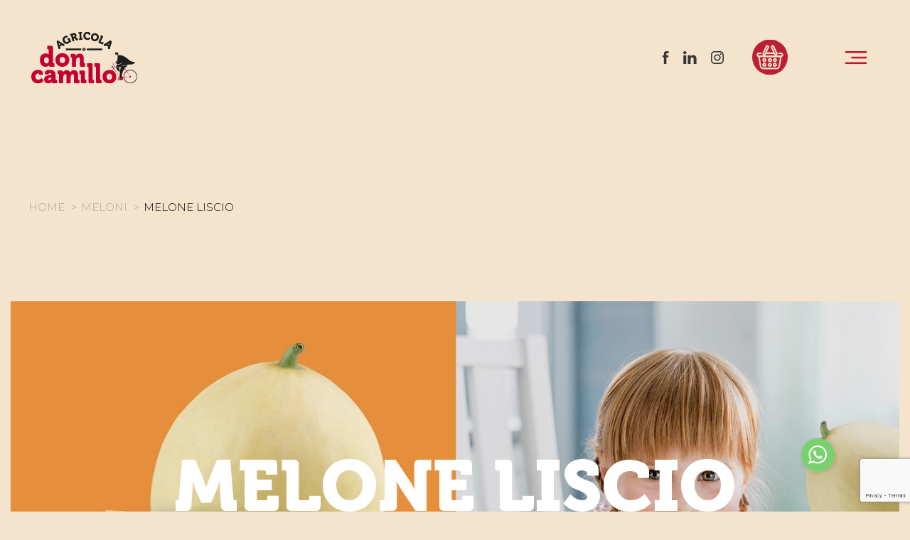

--- FILE ---
content_type: text/html; charset=UTF-8
request_url: https://www.agricoladoncamillo.it/prodotti/melone-liscio/
body_size: 19036
content:
<!DOCTYPE html>
<html lang="it-IT">

<head>
    <meta charset="UTF-8">
    <meta name="viewport" content="width=device-width, initial-scale=1">

    <meta name="theme-color" content="#ffffff">

    <script>
        var baseUrl = "https://www.agricoladoncamillo.it";
        var themeUrl = "https://www.agricoladoncamillo.it/wp-content/themes/agricoladoncamillo";
    </script>

    <meta name="robots" content="index, follow, max-image-preview:large, max-snippet:-1, max-video-preview:-1">
	<style>img:is([sizes="auto" i], [sizes^="auto," i]) { contain-intrinsic-size: 3000px 1500px }</style>
	<link rel="alternate" hreflang="it" href="https://www.agricoladoncamillo.it/prodotti/melone-liscio/">
<link rel="alternate" hreflang="x-default" href="https://www.agricoladoncamillo.it/prodotti/melone-liscio/">

	<!-- This site is optimized with the Yoast SEO plugin v26.2 - https://yoast.com/wordpress/plugins/seo/ -->
	<title>Melone liscio | Agricola Don Camillo</title>
<link crossorigin data-rocket-preconnect href="https://cs.iubenda.com" rel="preconnect">
<link crossorigin data-rocket-preconnect href="https://cdn.iubenda.com" rel="preconnect">
<link crossorigin data-rocket-preconnect href="https://cdnjs.cloudflare.com" rel="preconnect">
<link crossorigin data-rocket-preconnect href="https://www.googletagmanager.com" rel="preconnect">
<link crossorigin data-rocket-preconnect href="https://www.google.com" rel="preconnect">
<link rel="preload" data-rocket-preload as="image" href="https://www.agricoladoncamillo.it/wp-content/themes/agricoladoncamillo/assets/images/sfondo_visual.svg" fetchpriority="high">
	<link rel="canonical" href="https://www.agricoladoncamillo.it/prodotti/melone-liscio/">
	<meta property="og:locale" content="it_IT">
	<meta property="og:type" content="article">
	<meta property="og:title" content="Melone liscio | Agricola Don Camillo">
	<meta property="og:url" content="https://www.agricoladoncamillo.it/prodotti/melone-liscio/">
	<meta property="og:site_name" content="Agricola Don Camillo">
	<meta property="article:publisher" content="https://www.facebook.com/AgricolaDonCamillo/">
	<meta property="article:modified_time" content="2024-06-03T14:52:25+00:00">
	<meta property="og:image" content="https://www.agricoladoncamillo.it/wp-content/uploads/2023/08/distribuzione_0.jpg">
	<meta property="og:image:width" content="1213">
	<meta property="og:image:height" content="723">
	<meta property="og:image:type" content="image/jpeg">
	<meta name="twitter:card" content="summary_large_image">
	<script type="application/ld+json" class="yoast-schema-graph">{"@context":"https://schema.org","@graph":[{"@type":"WebPage","@id":"https://www.agricoladoncamillo.it/prodotti/melone-liscio/","url":"https://www.agricoladoncamillo.it/prodotti/melone-liscio/","name":"Melone liscio | Agricola Don Camillo","isPartOf":{"@id":"https://www.agricoladoncamillo.it/#website"},"datePublished":"2023-07-07T09:05:59+00:00","dateModified":"2024-06-03T14:52:25+00:00","breadcrumb":{"@id":"https://www.agricoladoncamillo.it/prodotti/melone-liscio/#breadcrumb"},"inLanguage":"it-IT","potentialAction":[{"@type":"ReadAction","target":["https://www.agricoladoncamillo.it/prodotti/melone-liscio/"]}]},{"@type":"BreadcrumbList","@id":"https://www.agricoladoncamillo.it/prodotti/melone-liscio/#breadcrumb","itemListElement":[{"@type":"ListItem","position":1,"name":"Home","item":"https://www.agricoladoncamillo.it/"},{"@type":"ListItem","position":2,"name":"Prodotti","item":"https://www.agricoladoncamillo.it/prodotto/"},{"@type":"ListItem","position":3,"name":"Melone liscio"}]},{"@type":"WebSite","@id":"https://www.agricoladoncamillo.it/#website","url":"https://www.agricoladoncamillo.it/","name":"Agricola Don Camillo","description":"Prodotti come madre terra comanda","publisher":{"@id":"https://www.agricoladoncamillo.it/#organization"},"potentialAction":[{"@type":"SearchAction","target":{"@type":"EntryPoint","urlTemplate":"https://www.agricoladoncamillo.it/?s={search_term_string}"},"query-input":{"@type":"PropertyValueSpecification","valueRequired":true,"valueName":"search_term_string"}}],"inLanguage":"it-IT"},{"@type":"Organization","@id":"https://www.agricoladoncamillo.it/#organization","name":"Agricola Don Camillo","url":"https://www.agricoladoncamillo.it/","logo":{"@type":"ImageObject","inLanguage":"it-IT","@id":"https://www.agricoladoncamillo.it/#/schema/logo/image/","url":"https://www.agricoladoncamillo.it/wp-content/uploads/2024/01/Livello_1-4.png","contentUrl":"https://www.agricoladoncamillo.it/wp-content/uploads/2024/01/Livello_1-4.png","width":167,"height":87,"caption":"Agricola Don Camillo"},"image":{"@id":"https://www.agricoladoncamillo.it/#/schema/logo/image/"},"sameAs":["https://www.facebook.com/AgricolaDonCamillo/","https://it.linkedin.com/company/agricoladoncamillo","https://www.instagram.com/agricola_doncamillo/"]}]}</script>
	<!-- / Yoast SEO plugin. -->


<link rel="dns-prefetch" href="//cdn.iubenda.com">
<link rel="dns-prefetch" href="//www.googletagmanager.com">

<style id="wp-emoji-styles-inline-css" type="text/css">

	img.wp-smiley, img.emoji {
		display: inline !important;
		border: none !important;
		box-shadow: none !important;
		height: 1em !important;
		width: 1em !important;
		margin: 0 0.07em !important;
		vertical-align: -0.1em !important;
		background: none !important;
		padding: 0 !important;
	}
</style>
<link rel="stylesheet" id="wp-block-library-css" href="https://www.agricoladoncamillo.it/wp-includes/css/dist/block-library/style.min.css?ver=6.8.3" type="text/css" media="all">
<style id="classic-theme-styles-inline-css" type="text/css">
/*! This file is auto-generated */
.wp-block-button__link{color:#fff;background-color:#32373c;border-radius:9999px;box-shadow:none;text-decoration:none;padding:calc(.667em + 2px) calc(1.333em + 2px);font-size:1.125em}.wp-block-file__button{background:#32373c;color:#fff;text-decoration:none}
</style>
<link data-minify="1" rel="stylesheet" id="wcml-dropdown-0-css" href="https://www.agricoladoncamillo.it/wp-content/cache/min/1/wp-content/plugins/woocommerce-multilingual/templates/currency-switchers/legacy-dropdown/style.css?ver=1768582002" type="text/css" media="all">
<link data-minify="1" rel="stylesheet" id="woocommerce-layout-css" href="https://www.agricoladoncamillo.it/wp-content/cache/min/1/wp-content/plugins/woocommerce/assets/css/woocommerce-layout.css?ver=1768582002" type="text/css" media="all">
<link data-minify="1" rel="stylesheet" id="woocommerce-smallscreen-css" href="https://www.agricoladoncamillo.it/wp-content/cache/min/1/wp-content/plugins/woocommerce/assets/css/woocommerce-smallscreen.css?ver=1768582002" type="text/css" media="only screen and (max-width: 768px)">
<link data-minify="1" rel="stylesheet" id="woocommerce-general-css" href="https://www.agricoladoncamillo.it/wp-content/cache/min/1/wp-content/plugins/woocommerce/assets/css/woocommerce.css?ver=1768582002" type="text/css" media="all">
<style id="woocommerce-inline-inline-css" type="text/css">
.woocommerce form .form-row .required { visibility: visible; }
</style>
<link data-minify="1" rel="stylesheet" id="contact-form-7-css" href="https://www.agricoladoncamillo.it/wp-content/cache/min/1/wp-content/plugins/contact-form-7/includes/css/styles.css?ver=1768582002" type="text/css" media="all">
<link data-minify="1" rel="stylesheet" id="wpcf7-redirect-script-frontend-css" href="https://www.agricoladoncamillo.it/wp-content/cache/min/1/wp-content/plugins/wpcf7-redirect/build/assets/frontend-script.css?ver=1768582002" type="text/css" media="all">
<link rel="stylesheet" id="wpml-legacy-horizontal-list-0-css" href="https://www.agricoladoncamillo.it/wp-content/plugins/sitepress-multilingual-cms/templates/language-switchers/legacy-list-horizontal/style.min.css?ver=1" type="text/css" media="all">
<link data-minify="1" rel="stylesheet" id="brands-styles-css" href="https://www.agricoladoncamillo.it/wp-content/cache/min/1/wp-content/plugins/woocommerce/assets/css/brands.css?ver=1768582002" type="text/css" media="all">
<link data-minify="1" rel="stylesheet" id="main-css-css" href="https://www.agricoladoncamillo.it/wp-content/cache/min/1/wp-content/themes/agricoladoncamillo/assets/css/style.css?ver=1768582002" type="text/css" media="all">
<link data-minify="1" rel="stylesheet" id="dnd-upload-cf7-css" href="https://www.agricoladoncamillo.it/wp-content/cache/min/1/wp-content/plugins/drag-and-drop-multiple-file-upload-contact-form-7/assets/css/dnd-upload-cf7.css?ver=1768582002" type="text/css" media="all">

<script type="text/javascript" class=" _iub_cs_skip" id="iubenda-head-inline-scripts-0">
/* <![CDATA[ */
var _iub = _iub || [];
_iub.csConfiguration = {"askConsentAtCookiePolicyUpdate":true,"perPurposeConsent":true,"siteId":3230815,"whitelabel":false,"cookiePolicyId":21288396,"lang":"it", "banner":{ "acceptButtonColor":"#494949","acceptButtonDisplay":true,"backgroundColor":"#FF5F5F","closeButtonRejects":true,"customizeButtonDisplay":true,"explicitWithdrawal":true,"listPurposes":true,"position":"float-bottom-right","rejectButtonDisplay":true,"showPurposesToggles":true }};
/* ]]> */
</script>
<script data-minify="1" type="text/javascript" charset="UTF-8" async="" class=" _iub_cs_skip" src="https://www.agricoladoncamillo.it/wp-content/cache/min/1/cs/iubenda_cs.js?ver=1768582002" id="iubenda-head-scripts-0-js"></script>
<script type="text/javascript" id="wpml-cookie-js-extra">
/* <![CDATA[ */
var wpml_cookies = {"wp-wpml_current_language":{"value":"it","expires":1,"path":"\/"}};
var wpml_cookies = {"wp-wpml_current_language":{"value":"it","expires":1,"path":"\/"}};
/* ]]> */
</script>
<script data-minify="1" type="text/javascript" src="https://www.agricoladoncamillo.it/wp-content/cache/min/1/wp-content/plugins/sitepress-multilingual-cms/res/js/cookies/language-cookie.js?ver=1768582002" id="wpml-cookie-js" defer data-wp-strategy="defer"></script>
<script type="text/javascript" src="https://www.agricoladoncamillo.it/wp-content/themes/agricoladoncamillo/assets/scripts/lib/jquery-3.6.0.min.js?ver=3.6" id="jquery-js"></script>
<script type="text/javascript" src="https://www.agricoladoncamillo.it/wp-content/plugins/woocommerce/assets/js/jquery-blockui/jquery.blockUI.min.js?ver=2.7.0-wc.10.3.0" id="wc-jquery-blockui-js" defer data-wp-strategy="defer"></script>
<script type="text/javascript" id="wc-add-to-cart-js-extra">
/* <![CDATA[ */
var wc_add_to_cart_params = {"ajax_url":"\/wp-admin\/admin-ajax.php","wc_ajax_url":"\/?wc-ajax=%%endpoint%%","i18n_view_cart":"Visualizza carrello","cart_url":"https:\/\/www.agricoladoncamillo.it\/carrello\/","is_cart":"","cart_redirect_after_add":"no"};
/* ]]> */
</script>
<script type="text/javascript" src="https://www.agricoladoncamillo.it/wp-content/plugins/woocommerce/assets/js/frontend/add-to-cart.min.js?ver=10.3.0" id="wc-add-to-cart-js" defer data-wp-strategy="defer"></script>
<script type="text/javascript" src="https://www.agricoladoncamillo.it/wp-content/plugins/woocommerce/assets/js/js-cookie/js.cookie.min.js?ver=2.1.4-wc.10.3.0" id="wc-js-cookie-js" defer data-wp-strategy="defer"></script>
<script type="text/javascript" id="woocommerce-js-extra">
/* <![CDATA[ */
var woocommerce_params = {"ajax_url":"\/wp-admin\/admin-ajax.php","wc_ajax_url":"\/?wc-ajax=%%endpoint%%","i18n_password_show":"Show password","i18n_password_hide":"Hide password"};
/* ]]> */
</script>
<script type="text/javascript" src="https://www.agricoladoncamillo.it/wp-content/plugins/woocommerce/assets/js/frontend/woocommerce.min.js?ver=10.3.0" id="woocommerce-js" defer data-wp-strategy="defer"></script>
<script data-minify="1" type="text/javascript" src="https://www.agricoladoncamillo.it/wp-content/cache/min/1/wp-content/themes/agricoladoncamillo/assets/scripts/lib/mcsb.js?ver=1768582002" id="mcsb-js"></script>
<script data-minify="1" type="text/javascript" src="https://www.agricoladoncamillo.it/wp-content/cache/min/1/wp-content/themes/agricoladoncamillo/assets/scripts/lib/home.js?ver=1768582002" id="jquery_don-js"></script>
<script data-minify="1" type="text/javascript" src="https://www.agricoladoncamillo.it/wp-content/cache/min/1/wp-content/themes/agricoladoncamillo/assets/scripts/lib/contatti.js?ver=1768582002" id="jquery_don2-js"></script>
<script data-minify="1" type="text/javascript" src="https://www.agricoladoncamillo.it/wp-content/cache/min/1/wp-content/themes/agricoladoncamillo/assets/scripts/lib/chi-siamo.js?ver=1768582002" id="chi-siamo-js"></script>
<script type="text/javascript" src="https://www.agricoladoncamillo.it/wp-content/plugins/woocommerce/assets/js/select2/select2.full.min.js?ver=4.0.3-wc.10.3.0" id="select2-js" defer data-wp-strategy="defer"></script>
<script data-minify="1" type="text/javascript" src="https://www.agricoladoncamillo.it/wp-content/cache/min/1/wp-content/themes/agricoladoncamillo/assets/scripts/lib/select2_behavior.js?ver=1768582002" id="select2_behavior-js"></script>
<script data-minify="1" type="text/javascript" src="https://www.agricoladoncamillo.it/wp-content/cache/min/1/wp-content/themes/agricoladoncamillo/assets/scripts/entity-class.js?ver=1768582003" id="entity-class-js"></script>
<script data-minify="1" type="text/javascript" src="https://www.agricoladoncamillo.it/wp-content/cache/min/1/wp-content/themes/agricoladoncamillo/assets/scripts/common/contatti-form.js?ver=1768582003" id="contatti-form-js"></script>
<script data-minify="1" type="text/javascript" src="https://www.agricoladoncamillo.it/wp-content/cache/min/1/wp-content/themes/agricoladoncamillo/assets/scripts/common/image-background.js?ver=1768582003" id="image-background-js"></script>
<script data-minify="1" type="text/javascript" src="https://www.agricoladoncamillo.it/wp-content/cache/min/1/wp-content/themes/agricoladoncamillo/assets/scripts/common/main-menu.js?ver=1768582003" id="main-menu-js"></script>
<script data-minify="1" type="text/javascript" src="https://www.agricoladoncamillo.it/wp-content/cache/min/1/wp-content/themes/agricoladoncamillo/assets/scripts/common/parallax.js?ver=1768582003" id="parallax-js"></script>
<script data-minify="1" type="text/javascript" src="https://www.agricoladoncamillo.it/wp-content/cache/min/1/wp-content/themes/agricoladoncamillo/assets/scripts/common/unblock-cookies.js?ver=1768582003" id="unblock-cookies-js"></script>
<script data-minify="1" type="text/javascript" src="https://www.agricoladoncamillo.it/wp-content/cache/min/1/wp-content/themes/agricoladoncamillo/assets/scripts/entities/careers.js?ver=1768582003" id="careers-js"></script>
<script data-minify="1" type="text/javascript" src="https://www.agricoladoncamillo.it/wp-content/cache/min/1/wp-content/themes/agricoladoncamillo/assets/scripts/entities/category-gallery.js?ver=1768582003" id="category-gallery-js"></script>
<script data-minify="1" type="text/javascript" src="https://www.agricoladoncamillo.it/wp-content/cache/min/1/wp-content/themes/agricoladoncamillo/assets/scripts/entities/contatti-mappa.js?ver=1768582003" id="contatti-mappa-js"></script>
<script data-minify="1" type="text/javascript" src="https://www.agricoladoncamillo.it/wp-content/cache/min/1/wp-content/themes/agricoladoncamillo/assets/scripts/entities/faq-accordion.js?ver=1768582003" id="faq-accordion-js"></script>
<script data-minify="1" type="text/javascript" src="https://www.agricoladoncamillo.it/wp-content/cache/min/1/wp-content/themes/agricoladoncamillo/assets/scripts/entities/footer.js?ver=1768582003" id="footer-js"></script>
<script data-minify="1" type="text/javascript" src="https://www.agricoladoncamillo.it/wp-content/cache/min/1/wp-content/themes/agricoladoncamillo/assets/scripts/entities/hidden-newsletter.js?ver=1768582003" id="hidden-newsletter-js"></script>
<script data-minify="1" type="text/javascript" src="https://www.agricoladoncamillo.it/wp-content/cache/min/1/wp-content/themes/agricoladoncamillo/assets/scripts/entities/product-gallery.js?ver=1768582003" id="product-gallery-js"></script>
<script data-minify="1" type="text/javascript" src="https://www.agricoladoncamillo.it/wp-content/cache/min/1/wp-content/themes/agricoladoncamillo/assets/scripts/entities/product-tabs.js?ver=1768582003" id="product-tabs-js"></script>
<script data-minify="1" type="text/javascript" src="https://www.agricoladoncamillo.it/wp-content/cache/min/1/wp-content/themes/agricoladoncamillo/assets/scripts/entities/quantity-selector.js?ver=1768582003" id="quantity-selector-js"></script>
<script data-minify="1" type="text/javascript" src="https://www.agricoladoncamillo.it/wp-content/cache/min/1/wp-content/themes/agricoladoncamillo/assets/scripts/entities/shop-cat-selection.js?ver=1768582003" id="shop-cat-selection-js"></script>
<script data-minify="1" type="text/javascript" src="https://www.agricoladoncamillo.it/wp-content/cache/min/1/wp-content/themes/agricoladoncamillo/assets/scripts/utils.js?ver=1768582003" id="utils-site-js"></script>
<script data-minify="1" type="text/javascript" src="https://www.agricoladoncamillo.it/wp-content/cache/min/1/wp-content/themes/agricoladoncamillo/assets/scripts/site.js?ver=1768582003" id="site-js"></script>

<!-- Google tag (gtag.js) snippet added by Site Kit -->
<!-- Google Analytics snippet added by Site Kit -->
<!-- Google Ads snippet added by Site Kit -->
<script type="text/plain" src="https://www.googletagmanager.com/gtag/js?id=G-LWR0L8WMV5" id="google_gtagjs-js" async class=" _iub_cs_activate" data-iub-purposes="4"></script>
<script type="text/javascript" id="google_gtagjs-js-after">
/* <![CDATA[ */
window.dataLayer = window.dataLayer || [];function gtag(){dataLayer.push(arguments);}
gtag("set","linker",{"domains":["www.agricoladoncamillo.it"]});
gtag("js", new Date());
gtag("set", "developer_id.dZTNiMT", true);
gtag("config", "G-LWR0L8WMV5");
gtag("config", "AW-11153139728");
/* ]]> */
</script>
<link rel="https://api.w.org/" href="https://www.agricoladoncamillo.it/wp-json/">
<link rel="EditURI" type="application/rsd+xml" title="RSD" href="https://www.agricoladoncamillo.it/xmlrpc.php?rsd">
<meta name="generator" content="WordPress 6.8.3">
<meta name="generator" content="WooCommerce 10.3.0">
<link rel="shortlink" href="https://www.agricoladoncamillo.it/?p=349">
<link rel="alternate" title="oEmbed (JSON)" type="application/json+oembed" href="https://www.agricoladoncamillo.it/wp-json/oembed/1.0/embed?url=https%3A%2F%2Fwww.agricoladoncamillo.it%2Fprodotti%2Fmelone-liscio%2F">
<link rel="alternate" title="oEmbed (XML)" type="text/xml+oembed" href="https://www.agricoladoncamillo.it/wp-json/oembed/1.0/embed?url=https%3A%2F%2Fwww.agricoladoncamillo.it%2Fprodotti%2Fmelone-liscio%2F&amp;format=xml">
<meta name="generator" content="WPML ver:4.8.4 stt:27;">
<meta name="generator" content="Site Kit by Google 1.164.0">	<noscript><style>.woocommerce-product-gallery{ opacity: 1 !important; }</style></noscript>
	
<!-- Meta Pixel Code -->
<script type="text/plain" class=" _iub_cs_activate-inline" data-iub-purposes="5">
!function(f,b,e,v,n,t,s){if(f.fbq)return;n=f.fbq=function(){n.callMethod?
n.callMethod.apply(n,arguments):n.queue.push(arguments)};if(!f._fbq)f._fbq=n;
n.push=n;n.loaded=!0;n.version='2.0';n.queue=[];t=b.createElement(e);t.async=!0;
t.src=v;s=b.getElementsByTagName(e)[0];s.parentNode.insertBefore(t,s)}(window,
document,'script','https://connect.facebook.net/en_US/fbevents.js');
</script>
<!-- End Meta Pixel Code -->
<script type="text/javascript">var url = window.location.origin + '?ob=open-bridge';
            fbq('set', 'openbridge', '232440709667993', url);
fbq('init', '232440709667993', {}, {
    "agent": "wordpress-6.8.3-4.1.5"
})</script><script type="text/javascript">
    fbq('track', 'PageView', []);
  </script><link rel="icon" href="https://www.agricoladoncamillo.it/wp-content/uploads/2023/06/favicon-100x100.png" sizes="32x32">
<link rel="icon" href="https://www.agricoladoncamillo.it/wp-content/uploads/2023/06/favicon.png" sizes="192x192">
<link rel="apple-touch-icon" href="https://www.agricoladoncamillo.it/wp-content/uploads/2023/06/favicon.png">
<meta name="msapplication-TileImage" content="https://www.agricoladoncamillo.it/wp-content/uploads/2023/06/favicon.png">
				<style type="text/css" id="c4wp-checkout-css">
					.woocommerce-checkout .c4wp_captcha_field {
						margin-bottom: 10px;
						margin-top: 15px;
						position: relative;
						display: inline-block;
					}
				</style>
								<style type="text/css" id="c4wp-v3-lp-form-css">
					.login #login, .login #lostpasswordform {
						min-width: 350px !important;
					}
					.wpforms-field-c4wp iframe {
						width: 100% !important;
					}
				</style>
							<style type="text/css" id="c4wp-v3-lp-form-css">
				.login #login, .login #lostpasswordform {
					min-width: 350px !important;
				}
				.wpforms-field-c4wp iframe {
					width: 100% !important;
				}
			</style>
			<meta name="generator" content="WP Rocket 3.20.0.2" data-wpr-features="wpr_minify_js wpr_preconnect_external_domains wpr_oci wpr_minify_css wpr_preload_links wpr_desktop">
</head>

<body class="wp-singular prodotto-template-default single single-prodotto postid-349 wp-theme-agricoladoncamillo theme-agricoladoncamillo woocommerce-no-js">

    <!-- <a href="https://www.agricoladoncamillo.it/#main-content" class="visually-hidden focusable skip-link">
        Salta al contenuto principale
    </a> -->

    <div class="dialog-off-canvas-main-canvas" data-off-canvas-main-canvas="">
        <div class="off-canvas-wrapper">
            <div class="inner-wrap off-canvas-wrapper-inner" id="inner-wrap" data-off-canvas-wrapper="">
                <div class="off-canvas-content" data-off-canvas-content="">
                    <div class="pageBgFull"></div>

                    <div id="desktopMenuWrapper">
                        <div class="dmwBackground"></div>
                        <div class="dmwInnerWrapper">
                            <div class="grid-container">
                                <div class="grid-x grid-padding-x">
                                    <div class="cell small-12">
                                        <nav role="navigation" aria-labelledby="block-navigazioneprincipale-menu" id="block-navigazioneprincipale" class="block-navigazioneprincipale js-main-menu">
                                            <h2 class="block-title visually-hidden" id="block-navigazioneprincipale-menu">
                                                Navigazione principale
                                            </h2>
                                            <ul id="menu-navigazione" class="menu vertical js-main-menu">
<li id="menu-item-252" class="menu-item menu-item-type-post_type menu-item-object-page menu-item-has-children menu-item-252">
<a href="https://www.agricoladoncamillo.it/chi-siamo/">chi<span>siamo</span></a>
<ul class="menu horizontal">
	<li id="menu-item-2305" class="menu-item menu-item-type-custom menu-item-object-custom menu-item-2305"><a href="/chi-siamo#bilancio-di-sostenibilita">Bilancio di sostenibilità</a></li>
	<li id="menu-item-2306" class="menu-item menu-item-type-custom menu-item-object-custom menu-item-2306"><a href="/chi-siamo#i-nostri-marchi">I nostri marchi</a></li>
</ul>
</li>
<li id="menu-item-494" class="menu-item menu-item-type-post_type menu-item-object-page menu-item-has-children menu-item-494">
<a href="https://www.agricoladoncamillo.it/i-nostri-prodotti/">i nostri<span>prodotti</span></a>
<ul class="menu horizontal">
	<li id="menu-item-361" class="menu-item menu-item-type-taxonomy menu-item-object-categoria-prodotto menu-item-361"><a href="https://www.agricoladoncamillo.it/i-nostri-prodotti/meloni/">Meloni</a></li>
	<li id="menu-item-469" class="menu-item menu-item-type-taxonomy menu-item-object-categoria-prodotto menu-item-469"><a href="https://www.agricoladoncamillo.it/i-nostri-prodotti/angurie/">Angurie</a></li>
	<li id="menu-item-518" class="menu-item menu-item-type-taxonomy menu-item-object-categoria-prodotto menu-item-518"><a href="https://www.agricoladoncamillo.it/i-nostri-prodotti/agrumi/">Agrumi</a></li>
	<li id="menu-item-517" class="menu-item menu-item-type-taxonomy menu-item-object-categoria-prodotto menu-item-517"><a href="https://www.agricoladoncamillo.it/i-nostri-prodotti/zucche/">Zucche</a></li>
	<li id="menu-item-551" class="menu-item menu-item-type-taxonomy menu-item-object-categoria-prodotto menu-item-551"><a href="https://www.agricoladoncamillo.it/i-nostri-prodotti/residuo-zero/">Residuo zero</a></li>
</ul>
</li>
<li id="menu-item-636" class="menu-item menu-item-type-post_type menu-item-object-page menu-item-636"><a href="https://www.agricoladoncamillo.it/la-nostra-filiera/">la nostra<span>filiera</span></a></li>
<li id="menu-item-928" class="menu-item menu-item-type-post_type menu-item-object-page menu-item-928"><a href="https://www.agricoladoncamillo.it/shop/">visita il nostro<span>e-shop</span></a></li>
<li id="menu-item-47" class="menu-item menu-item-type-post_type menu-item-object-page menu-item-has-children menu-item-47">
<a href="https://www.agricoladoncamillo.it/rimaniamo-contatto/">rimaniamo in<span>contatto</span></a>
<ul class="menu horizontal">
	<li id="menu-item-3244" class="menu-item menu-item-type-custom menu-item-object-custom menu-item-3244"><a href="/lavora-con-noi">Lavora con noi</a></li>
	<li id="menu-item-2701" class="menu-item menu-item-type-post_type menu-item-object-page menu-item-2701"><a href="https://www.agricoladoncamillo.it/whistleblowing/">Whistleblowing</a></li>
</ul>
</li>
</ul>                                            <div class="menu-social align-center">
                                                <div>
                                                    <a href="https://www.facebook.com/AgricolaDonCamillo/" class="social-fb" target="_blank"><span>Facebook</span></a>
                                                </div>
                                                <div>
                                                    <a href="https://it.linkedin.com/company/agricoladoncamillo" class="social-ln" target="_blank"><span>Linkedin</span></a>
                                                </div>
                                                <div>
                                                    <a href="https://www.instagram.com/agricola_doncamillo/" class="social-ig" target="_blank"><span>Instagram</span></a>
                                                </div>
                                            </div>
                                        </nav>
                                    </div>
                                </div>
                            </div>
                        </div>
                    </div>

                    
<header class="pageHeader animated headroom--not-bottom slideDown headroom--top" role="banner" aria-label="Intestazione del sito">
    <div class="grid-container">
        <div class="grid-x grid-padding-x">
            <div class="cell small-4 medium-3">
                <section id="block-doncamillo-branding" class="block-doncamillo-branding block block-system block-system-branding-block">
                    <a href="https://www.agricoladoncamillo.it" rel="home">
                        <img src="https://www.agricoladoncamillo.it/wp-content/themes/agricoladoncamillo/assets/images/logo.svg" alt="Home">
                    </a>
                </section>
            </div>

            <div class="cell small-6 medium-8 text-right align-self-middle flex-container align-right">
                <nav role="navigation" aria-labelledby="block-sociallinks-2-menu" id="block-sociallinks-2" class="block-sociallinks-2">
                    <h2 class="block-title visually-hidden" id="block-sociallinks-2-menu">
                        Social links header
                    </h2>

                    <ul class="menu align-center">
                        <li>
                            <a href="https://www.facebook.com/AgricolaDonCamillo/" class="social-fb" target="_blank"><span>Facebook</span></a>
                        </li>
                        <li>
                            <a href="https://it.linkedin.com/company/agricoladoncamillo" class="social-ln" target="_blank"><span>Linkedin</span></a>
                        </li>
                        <li>
                            <a href="https://www.instagram.com/agricola_doncamillo/" class="social-ig" target="_blank"><span>Instagram</span></a>
                        </li>
                    </ul>
                </nav>
                <section id="block-shop" class="shop-link block-shop block block-block-content block-block-content3702e714-dc62-442c-915c-caf950bff2af">
                    <div class="field-wrapper body field field-block-content--body field-name-body field-type-text-with-summary field-label-hidden">
                        <div class="field-items">
                            <div class="field-item">
                                <div class="shopIcon">
                                                                        <a href="https://www.agricoladoncamillo.it/shop/">
                                        <img alt="Shop" data-entity-type="" data-entity-uuid="" height="64" src="https://www.agricoladoncamillo.it/wp-content/themes/agricoladoncamillo/assets/images/icona-shop.svg" width="64">
                                    </a>
                                                                    </div>
                            </div>
                        </div>
                    </div>
                </section>
                <section class="language-switcher-language-url block-selettorelingua block block-language block-language-blocklanguage-interface" id="block-selettorelingua" role="navigation">
                    <ul class="lang-changer-list">
                        <li>
                                                    </li>
                    </ul>
                </section>

                            </div>

            <!-- <div class="cell small-2 show-for-small-only text-right align-self-middle">
                <div id="hamburgerMobile" class="hamburger icon-hamburger"></div>
            </div> -->
            <!-- <div class="cell medium-1 hide-for-small-only text-center align-self-middle">
                <div id="hamburgerDesktop" class="hamburger icon-hamburger"></div>
            </div> -->
            <div class="cell medium-1 text-center align-self-middle hamburger-button">
                <div id="hamburgerDesktop" class="hamburger icon-hamburger"></div>
            </div>
        </div>
    </div>
</header>

    <a href="https://wa.me/393895405598" class="floatingContact">
        <svg role="img" width="57" height="57" viewbox="0 0 57 57" fill="none" xmlns="http://www.w3.org/2000/svg">
<g filter="url(#filter0_d_944_2009)">
<circle cx="27.5" cy="27.5" r="23.5" fill="#7AD06D" tofill></circle>
<g clip-path="url(#clip0_944_2009)">
<path fill-rule="evenodd" clip-rule="evenodd" d="M40 26.4C39.8 19.5 34.2 14 27.2 14C20.4 14 14.8 19.4 14.5 26.1C14.5 26.3 14.5 26.5 14.5 26.7C14.5 29.1 15.2 31.3 16.3 33.2L14 40L21.1 37.8C22.9 38.8 25 39.4 27.3 39.4C34.4 39.4 40.1 33.7 40.1 26.7C40 26.6 40 26.5 40 26.4ZM27.2 37.3C25 37.3 23 36.7 21.3 35.5L17.2 36.8L18.5 32.8C17.2 31 16.5 28.9 16.5 26.6C16.5 26.3 16.5 25.9 16.6 25.6C17.1 20.2 21.7 16 27.2 16C32.8 16 37.5 20.3 37.9 25.8C37.9 26.1 37.9 26.4 37.9 26.6C38 32.6 33.2 37.3 27.2 37.3Z" fill="white"></path>
<path fill-rule="evenodd" clip-rule="evenodd" d="M33.1 29.2C32.8 29 31.2 28.3 31 28.2C30.7 28.1 30.5 28 30.3 28.4C30.1 28.7 29.5 29.4 29.3 29.6C29.1 29.8 28.9 29.8 28.6 29.7C28.3 29.5 27.3 29.2 26.1 28.2C25.2 27.4 24.5 26.4 24.4 26.1C24.2 25.8 24.4 25.6 24.5 25.5C24.6 25.4 24.8 25.1 25 25C25 24.9 25.1 24.9 25.1 24.9C25.2 24.8 25.2 24.7 25.3 24.5C25.4 24.3 25.4 24.1 25.3 24C25.2 23.8 24.6 22.3 24.3 21.7C24 20.8 23.7 20.9 23.5 20.9C23.3 20.9 23.1 20.9 22.9 20.9C22.7 20.9 22.4 21 22.1 21.3C21.8 21.6 21 22.3 21 23.9C21 24.3 21.1 24.6 21.2 25C21.5 26.1 22.2 27 22.3 27.2C22.5 27.4 24.5 30.6 27.6 31.9C30.8 33.1 30.8 32.7 31.4 32.7C32 32.7 33.3 32 33.5 31.2C33.8 30.5 33.8 29.9 33.7 29.7C33.6 29.5 33.4 29.4 33.1 29.2Z" fill="white"></path>
</g>
</g>
<defs>
<filter id="filter0_d_944_2009" x="0" y="0" width="57" height="57" filterunits="userSpaceOnUse" color-interpolation-filters="sRGB">
<feflood flood-opacity="0" result="BackgroundImageFix"></feflood>
<fecolormatrix in="SourceAlpha" type="matrix" values="0 0 0 0 0 0 0 0 0 0 0 0 0 0 0 0 0 0 127 0" result="hardAlpha"></fecolormatrix>
<feoffset dx="1" dy="1"></feoffset>
<fegaussianblur stddeviation="2.5"></fegaussianblur>
<fecomposite in2="hardAlpha" operator="out"></fecomposite>
<fecolormatrix type="matrix" values="0 0 0 0 0 0 0 0 0 0 0 0 0 0 0 0 0 0 0.15 0"></fecolormatrix>
<feblend mode="normal" in2="BackgroundImageFix" result="effect1_dropShadow_944_2009"></feblend>
<feblend mode="normal" in="SourceGraphic" in2="effect1_dropShadow_944_2009" result="shape"></feblend>
</filter>
<clippath id="clip0_944_2009">
<rect width="26" height="26" fill="white" transform="translate(14 14)"></rect>
</clippath>
</defs>
</svg>
    </a>

                    <div class="grid-x grid-padding-x"></div>

                    <main id="main" role="main">
                        <div class="grid-container">
                            <div class="grid-x grid-padding-x">
                                <div class="cell">
<section id="block-doncamillo-breadcrumbs" class="block-doncamillo-breadcrumbs block block-system block-system-breadcrumb-block">
    <nav role="navigation" aria-labelledby="system-breadcrumb">
        <h2 id="system-breadcrumb" class="visually-hidden">
            You are here
        </h2>
        <ul class="breadcrumbs">
            <li>
                <a href="https://www.agricoladoncamillo.it">Home</a>
            </li>
            <li>
                <a href="https://www.agricoladoncamillo.it/i-nostri-prodotti/meloni/">Meloni</a>
            </li>
            <li class="current">Melone liscio</li>
        </ul>
    </nav>
</section>
</div>
</div>
</div>

<a id="main-content"></a>

<section>
    <div data-drupal-messages-fallback="" class="hidden"></div>
    <section id="block-doncamillo-content" class="block-doncamillo-content block block-system block-system-main-block">
        <style type="text/css">
            ul.icons li:before {
                color: #e58d3b !important;
            }

            .node-content.node-type-prodotto.node-view-mode-full .prodStagWrapper span.stagBullet {
                background: #e58d3b;
            }
        </style>

        <article id="node-17" role="article" about="/i-nostri-prodotti/meloni" class="node-content node-type-prodotto node-view-mode-full">

            <div class="product-header">
    <div class="grid-container grid-container-banner">
        <div class="grid-x grid-padding-x">
            <div class="cell text-center">
                <div class="headBgMobile show-for-small-only" style="background-image: url('https://www.agricoladoncamillo.it/wp-content/uploads/2023/07/melone_liscio_visual.jpg');"></div>
                <div class="hide-for-small-only">
                    <div class="field-wrapper field field-node--field-prod-headimage field-name-field-prod-headimage field-type-image field-label-hidden">
                        <div class="field-items">
                            <div class="field-item">
                                <img src="https://www.agricoladoncamillo.it/wp-content/uploads/2023/07/melone_liscio_visual.jpg" width="1437" height="599" alt="netted-melon" title="netted-melon" typeof="foaf:Image">
                            </div>
                        </div>
                    </div>
                </div>
                <div class="prodTitle">
                    <h1 class="node-title">
                        <span class="field-wrapper">Melone liscio</span>
                    </h1>
                </div>
            </div>
        </div>
    </div>
</div>
            <div class="view-mode-full">
                <div class="grid-container">

                    <div class="grid-x grid-padding-x prodRow">
    <div class="cell small-12 medium-2 prodRowTitle">
        <div class="field-wrapper field field-node--field-prod-famiglia field-name-field-prod-famiglia field-type-string field-label-hidden">
            <div class="field-items">
                <div class="field-item">Melone liscio</div>
            </div>
        </div>
    </div>
    <div class="cell small-12 medium-10 prodRowContent">
        <div class="field-wrapper field field-node--field-prod-intro field-name-field-prod-intro field-type-text-long field-label-hidden">
            <div class="field-items">
                <div class="field-item">
                    <p>Il <b>melone liscio</b> è meno conosciuto del fratello retato: è un prodotto di nicchia e il suo peso è compreso tra i 700 gr e 1,5 kg. Il punto forte di questo melone è senza dubbio l’altissima qualità, associata al suo profumo e alla sua dolcezza.</p>
                </div>
            </div>
        </div>
    </div>
</div>
                    

<div class="grid-x grid-padding-x prodRow">
    <div class="cell small-12 medium-2 prodRowTitle">
        Caratteristiche    </div>
    <div class="cell small-12 medium-5 prodRowContent prodRowContentLeft">
        <div class="field-wrapper field field-node--field-prod-car-foto field-name-field-prod-car-foto field-type-image field-label-hidden">
            <div class="field-items">
                <div class="field-item">
                    <img src="https://www.agricoladoncamillo.it/wp-content/uploads/2023/07/melone_liscio_filiera_fase_5.jpg" width="470" height="470" typeof="foaf:Image">
                </div>
            </div>
        </div>
    </div>
    <div class="cell small-12 medium-5 prodRowContent prodRowContentRight">
        <div class="field-wrapper field field-node--field-prod-car-txt field-name-field-prod-car-txt field-type-text-long field-label-hidden">
            <div class="field-items">
                <div class="field-item">
                                            <p>
                            <strong>Caratteristiche organolettiche</strong>
                        </p>

                        <ul class="icons">
                                                            <li class="vista">
<p>Il frutto presenta una buccia totalmente liscia il cui colore varia a seconda della varietà e del livello di maturazione, cambiando dal bianco crema al giallo intenso. La polpa invece è arancione.</p>
</li>
                                                            <li class="tatto">
<p>La consistenza è molto morbida.</p>
</li>
                                                            <li class="olfatto">
<p>Il profumo del melone liscio è facilmente riconoscibile grazie all’aroma intenso, tipico del melone italiano.</p>
</li>
                                                            <li class="gusto">
<p>È un frutto molto saporito, zuccherino e aromatico.</p>
</li>
                                                    </ul>
                                    </div>
            </div>
        </div>
    </div>
</div>
                    

<div class="grid-x grid-padding-x prodRow">
    <div class="cell small-12 medium-2 prodRowTitle">Consigli utili</div>
    <div class="cell small-12 medium-5 prodRowContentLeft prodRowContent">
        <div class="field-wrapper field field-node--field-prod-utili-left field-name-field-prod-utili-left field-type-text-long field-label-hidden">
            <div class="field-items">
                <div class="field-item">
                    <p>
                        <strong>Come scegliere il melone liscio</strong>
                    </p>

                    <ul class="icons">
                                                    <li class="vista">
<p>Così come per il melone retato, anche il melone liscio è pronto da consumare se il picciolo tende a staccarsi.</p>
</li>
                                            </ul>
                </div>
            </div>
        </div>
    </div>

            <div class="cell small-12 medium-5 prodRowContent prodRowContentRight">
            <div class="field-wrapper field field-node--field-prod-utili-right field-name-field-prod-utili-right field-type-text-long field-label-hidden">
                <div class="field-items">
                    <div class="field-item">
                        <p>
                            <strong>Come conservare il melone liscio</strong>
                        </p>

                        <ul class="icons">
                                                            <li class="termometro">
<p>Si conserva in frigorifero solamente 2/3 giorni perché la morbidezza e la dolcezza non permettono un mantenimento maggiore.</p>
</li>
                                                    </ul>
                    </div>
                </div>
            </div>
        </div>
    </div>
                    
<div class="field-wrapper field field-node--field-prod-stagionalita field-name-field-prod-stagionalita field-type-entity-reference-revisions field-label-hidden">
    <div class="field-items">
        <div class="prodStagWrapper">
            <ul class="prodStagRow stagHead itemColor-product">
                <li class="stagLbl">
                    <div class="field-wrapper field field-paragraph--field-stag-titolo field-name-field-stag-titolo field-type-string field-label-hidden">
                        <div class="field-items">
                            <div class="field-item">Stagionalità</div>
                        </div>
                    </div>
                </li>
                <li class="">
                    <span class="stagBullet"></span><span class="stagTitle">Gen</span>
                </li>
                <li class="">
                    <span class="stagBullet"></span><span class="stagTitle">Feb</span>
                </li>
                <li class="">
                    <span class="stagBullet"></span><span class="stagTitle">Mar</span>
                </li>
                <li class="active">
                    <span class="stagBullet"></span><span class="stagTitle">Apr</span>
                </li>
                <li class="active">
                    <span class="stagBullet"></span><span class="stagTitle">Mag</span>
                </li>
                <li class="active">
                    <span class="stagBullet"></span><span class="stagTitle">Giu</span>
                </li>
                <li class="active">
                    <span class="stagBullet"></span><span class="stagTitle">Lug</span>
                </li>
                <li class="active">
                    <span class="stagBullet"></span><span class="stagTitle">Ago</span>
                </li>
                <li class="active">
                    <span class="stagBullet"></span><span class="stagTitle">Set</span>
                </li>
                <li class="">
                    <span class="stagBullet"></span><span class="stagTitle">Ott</span>
                </li>
                <li class="">
                    <span class="stagBullet"></span><span class="stagTitle">Nov</span>
                </li>
                <li class="">
                    <span class="stagBullet"></span><span class="stagTitle">Dic</span>
                </li>
            </ul>

            
                <ul class="prodStagRow stagItem itemColor-lightBlue">
                    <li class="stagLbl">
                        <div class="field-wrapper field field-paragraph--field-stag-titolo field-name-field-stag-titolo field-type-string field-label-hidden">
                            <div class="field-items">
                                <div class="field-item">Sicilia</div>
                            </div>
                        </div>
                    </li>
                    <li class="">
                        <span class="stagBullet"></span><span class="stagTitle">Gen</span>
                    </li>
                    <li class="">
                        <span class="stagBullet"></span><span class="stagTitle">Feb</span>
                    </li>
                    <li class="">
                        <span class="stagBullet"></span><span class="stagTitle">Mar</span>
                    </li>
                    <li class="active">
                        <span class="stagBullet"></span><span class="stagTitle">Apr</span>
                    </li>
                    <li class="active">
                        <span class="stagBullet"></span><span class="stagTitle">Mag</span>
                    </li>
                    <li class="active">
                        <span class="stagBullet"></span><span class="stagTitle">Giu</span>
                    </li>
                    <li class="">
                        <span class="stagBullet"></span><span class="stagTitle">Lug</span>
                    </li>
                    <li class="">
                        <span class="stagBullet"></span><span class="stagTitle">Ago</span>
                    </li>
                    <li class="">
                        <span class="stagBullet"></span><span class="stagTitle">Set</span>
                    </li>
                    <li class="">
                        <span class="stagBullet"></span><span class="stagTitle">Ott</span>
                    </li>
                    <li class="">
                        <span class="stagBullet"></span><span class="stagTitle">Nov</span>
                    </li>
                    <li class="">
                        <span class="stagBullet"></span><span class="stagTitle">Dic</span>
                    </li>
                </ul>

            
                <ul class="prodStagRow stagItem itemColor-green">
                    <li class="stagLbl">
                        <div class="field-wrapper field field-paragraph--field-stag-titolo field-name-field-stag-titolo field-type-string field-label-hidden">
                            <div class="field-items">
                                <div class="field-item">Emilia-Romagna</div>
                            </div>
                        </div>
                    </li>
                    <li class="">
                        <span class="stagBullet"></span><span class="stagTitle">Gen</span>
                    </li>
                    <li class="">
                        <span class="stagBullet"></span><span class="stagTitle">Feb</span>
                    </li>
                    <li class="">
                        <span class="stagBullet"></span><span class="stagTitle">Mar</span>
                    </li>
                    <li class="">
                        <span class="stagBullet"></span><span class="stagTitle">Apr</span>
                    </li>
                    <li class="">
                        <span class="stagBullet"></span><span class="stagTitle">Mag</span>
                    </li>
                    <li class="active">
                        <span class="stagBullet"></span><span class="stagTitle">Giu</span>
                    </li>
                    <li class="active">
                        <span class="stagBullet"></span><span class="stagTitle">Lug</span>
                    </li>
                    <li class="active">
                        <span class="stagBullet"></span><span class="stagTitle">Ago</span>
                    </li>
                    <li class="active">
                        <span class="stagBullet"></span><span class="stagTitle">Set</span>
                    </li>
                    <li class="">
                        <span class="stagBullet"></span><span class="stagTitle">Ott</span>
                    </li>
                    <li class="">
                        <span class="stagBullet"></span><span class="stagTitle">Nov</span>
                    </li>
                    <li class="">
                        <span class="stagBullet"></span><span class="stagTitle">Dic</span>
                    </li>
                </ul>

            
                <ul class="prodStagRow stagItem itemColor-purple">
                    <li class="stagLbl">
                        <div class="field-wrapper field field-paragraph--field-stag-titolo field-name-field-stag-titolo field-type-string field-label-hidden">
                            <div class="field-items">
                                <div class="field-item">Mantova</div>
                            </div>
                        </div>
                    </li>
                    <li class="">
                        <span class="stagBullet"></span><span class="stagTitle">Gen</span>
                    </li>
                    <li class="">
                        <span class="stagBullet"></span><span class="stagTitle">Feb</span>
                    </li>
                    <li class="">
                        <span class="stagBullet"></span><span class="stagTitle">Mar</span>
                    </li>
                    <li class="">
                        <span class="stagBullet"></span><span class="stagTitle">Apr</span>
                    </li>
                    <li class="">
                        <span class="stagBullet"></span><span class="stagTitle">Mag</span>
                    </li>
                    <li class="active">
                        <span class="stagBullet"></span><span class="stagTitle">Giu</span>
                    </li>
                    <li class="active">
                        <span class="stagBullet"></span><span class="stagTitle">Lug</span>
                    </li>
                    <li class="active">
                        <span class="stagBullet"></span><span class="stagTitle">Ago</span>
                    </li>
                    <li class="active">
                        <span class="stagBullet"></span><span class="stagTitle">Set</span>
                    </li>
                    <li class="">
                        <span class="stagBullet"></span><span class="stagTitle">Ott</span>
                    </li>
                    <li class="">
                        <span class="stagBullet"></span><span class="stagTitle">Nov</span>
                    </li>
                    <li class="">
                        <span class="stagBullet"></span><span class="stagTitle">Dic</span>
                    </li>
                </ul>

            
                <ul class="prodStagRow stagItem itemColor-pink">
                    <li class="stagLbl">
                        <div class="field-wrapper field field-paragraph--field-stag-titolo field-name-field-stag-titolo field-type-string field-label-hidden">
                            <div class="field-items">
                                <div class="field-item">Veneto</div>
                            </div>
                        </div>
                    </li>
                    <li class="">
                        <span class="stagBullet"></span><span class="stagTitle">Gen</span>
                    </li>
                    <li class="">
                        <span class="stagBullet"></span><span class="stagTitle">Feb</span>
                    </li>
                    <li class="">
                        <span class="stagBullet"></span><span class="stagTitle">Mar</span>
                    </li>
                    <li class="">
                        <span class="stagBullet"></span><span class="stagTitle">Apr</span>
                    </li>
                    <li class="">
                        <span class="stagBullet"></span><span class="stagTitle">Mag</span>
                    </li>
                    <li class="active">
                        <span class="stagBullet"></span><span class="stagTitle">Giu</span>
                    </li>
                    <li class="active">
                        <span class="stagBullet"></span><span class="stagTitle">Lug</span>
                    </li>
                    <li class="active">
                        <span class="stagBullet"></span><span class="stagTitle">Ago</span>
                    </li>
                    <li class="active">
                        <span class="stagBullet"></span><span class="stagTitle">Set</span>
                    </li>
                    <li class="">
                        <span class="stagBullet"></span><span class="stagTitle">Ott</span>
                    </li>
                    <li class="">
                        <span class="stagBullet"></span><span class="stagTitle">Nov</span>
                    </li>
                    <li class="">
                        <span class="stagBullet"></span><span class="stagTitle">Dic</span>
                    </li>
                </ul>

                    </div>
    </div>
</div>
                    <div class="grid-x grid-padding-x prodRow">
    <div class="cell small-12 medium-2 prodRowTitle">
        <div class="field-wrapper field field-node--field-prod-famiglia field-name-field-prod-famiglia field-type-string field-label-hidden">
            <div class="field-items">
                <div class="field-item">Curiosità</div>
            </div>
        </div>
    </div>
    <div class="cell small-12 medium-10 prodRowContent">
        <div class="field-wrapper field field-node--field-prod-intro field-name-field-prod-intro field-type-text-long field-label-hidden">
            <div class="field-items">
                <div class="field-item">
                    <p>Il <b>melone liscio</b> è il più apprezzato nelle cucine dei ristoranti perché, cotto o crudo, il suo aroma così intenso si presta alla combinazione con altri ingredienti per la preparazione di piatti gourmet.</p>
                </div>
            </div>
        </div>
    </div>
</div>
                </div>

                
            </div>

        </article>

    </section>
</section>

                        </main>

                        
<footer id="newsletter" class="pageFooter js-footer">
    <section class="footer-first">
        <div class="grid-container">
            <div class="grid-x grid-padding-x">
                <div class="cell">
                    <section class="mailchimp-signup-subscribe-form block-formdiiscrizionedimailchimpmailchimp block block-mailchimp-signup block-mailchimp-signup-subscribe-blockmailchimp grid-x" data-drupal-selector="mailchimp-signup-subscribe-block-mailchimp-form" id="block-formdiiscrizionedimailchimpmailchimp">
                        <div class="cell large-6">
                            <h4 class="block-title">RIMANIAMO IN CONTATTO, ISCRIVITI!</h4>
                        </div>
                        <div class="cell large-6">
                            <div id="mailchimp-signup-subscribe-block-mailchimp-form">
                                
<div class="wpcf7 no-js" id="wpcf7-f48-o1" lang="it-IT" dir="ltr" data-wpcf7-id="48">
<div class="screen-reader-response">
<p role="status" aria-live="polite" aria-atomic="true"></p> <ul></ul>
</div>
<form action="/prodotti/melone-liscio/#wpcf7-f48-o1" method="post" class="wpcf7-form init" aria-label="Contact form" novalidate="novalidate" data-status="init">
<fieldset class="hidden-fields-container">
<input type="hidden" name="_wpcf7" value="48"><input type="hidden" name="_wpcf7_version" value="6.1.2"><input type="hidden" name="_wpcf7_locale" value="it_IT"><input type="hidden" name="_wpcf7_unit_tag" value="wpcf7-f48-o1"><input type="hidden" name="_wpcf7_container_post" value="0"><input type="hidden" name="_wpcf7_posted_data_hash" value=""><input type="hidden" name="_wpcf7dtx_version" value="5.0.3"><input type="hidden" name="_wpcf7_recaptcha_response" value="">
</fieldset>
<div id="mailchimp-newsletter-19725d666d-mergefields" class="mailchimp-newsletter-mergefields"> 
  <div class="js-form-item form-item js-form-type-email form-item-mergevars-email js-form-item-mergevars-email"> 
    <label for="edit-mergevars-email" class="form-required">Indirizzo e-mail</label> <span class="wpcf7-form-control-wrap" data-name="email"><input size="40" maxlength="400" class="wpcf7-form-control wpcf7-email wpcf7-validates-as-required wpcf7-text wpcf7-validates-as-email form-email required" id="edit-mergevars-email" aria-required="true" aria-invalid="false" placeholder="E-Mail" value="" type="email" name="email"></span> 
  </div> 
</div> 

<input class="wpcf7-form-control wpcf7-hidden" value="form-nrncmQqW_UnIuNfPHt4nZAGpqe58U5My5XxHejl-weM" type="hidden" name="form_build_id"> <input class="wpcf7-form-control wpcf7-hidden" value="mailchimp_signup_subscribe_block_mailchimp_form" type="hidden" name="form_id"> 
<div data-drupal-selector="edit-actions" class="form-actions js-form-wrapper form-wrapper" id="edit-actions">
<div class="submitWrapper">
<button class="wpcf7-submit has-spinner"><i class="fa-regular fa-envelope-open"></i>SOTTOSCRIVI</button>
</div>
</div>
<div id="gdpr-markup"> 
  <p>Cliccando sul pulsante "SOTTOSCRIVI" confermo di aver letto e compreso l'<a target="_blank" href="https://www.iubenda.com/privacy-policy/21288396">Informativa</a> resa dal Titolare ai sensi dell'art. 13 del GDPR ed acconsento all'iscrizione del servizio newsletter per ricevere informazioni in merito ad iniziative, eventi e comunicazioni a carattere commerciale, di promozione, vendita di servizi e rilevazione del grado di soddisfazione da parte del Titolare.</p> 
</div>
<div class="wpcf7-response-output" aria-hidden="true"></div>
</form>
</div>
                            </div>
                        </div>
                    </section>
                </div>
            </div>
        </div>
    </section>

    <section class="footer-middle">
        <div class="grid-container">
            <div class="grid-x grid-padding-x">
                <section id="block-footerleft" class="block-footerleft block block-block-content block-block-content1988fb86-d7c5-4ef6-ac6b-ad1ee382e6e3 cell small-12 medium-6">
                    <div class="field-wrapper body field field-block-content--body field-name-body field-type-text-with-summary field-label-hidden">
                        <div class="field-items">
                            <div class="field-item">
                                <div class="grid-x">
                                    <div class="flogo cell small-12 medium-4">
                                         
                                    </div>

                                    <div class="faddr cell small-12 medium-8">
                                        <p><strong>Agricola Don Camillo</strong><br>
Società Consortile a Responsabilità Limitata<br>
Sede Legale:<br>
<a href="https://goo.gl/maps/tH7RrxydEVDr3ao69" target="_blank" rel="noopener">Via Villa del Veneziano, 13<br>
46019 Viadana (MN)</a><br>
Tel. 0522.686.074 – Fax 0522.482.112<br>
P.IVA 02162100354</p>
                                    </div>
                                </div>
                            </div>
                        </div>
                    </div>
                </section>
                <section id="block-footerright" class="block-footerright block block-block-content block-block-contentd6de1cdd-f674-4313-b5b8-93df783905aa cell medium-6 small-12">
                    <div class="field-wrapper body field field-block-content--body field-name-body field-type-text-with-summary field-label-hidden">
                        <div class="field-items">
                            <div class="field-item">
                                <div class="grid-x">
                                    <div class="fr-logor cell small-6 medium-4">
                                        <div class="mtitle">
                                            <strong>Partnership</strong>
                                        </div>
                                        <!-- <div class="inner-logo"><a href="http://www.cagnabenelli.it/" target="_blank"><img alt="Cagna e Benelli" data-align="left" data-entity-type="file" data-entity-uuid="6075ca23-8d86-4476-a5e1-0b41d95d4ed8" src="/sites/default/files/inline-images/logo-cagnaebenelli.png" /> </a></div> -->

                                        <div class="inner-logo">
                                            <a href="https://www.melonemantovano.it/" target="_blank"><img alt="Consorzio Melone Mantovano" data-entity-type="file" data-entity-uuid="5ec84f4c-7fc9-42ef-90e5-193e7cd599e7" src="https://www.agricoladoncamillo.it/wp-content/themes/agricoladoncamillo/assets/images/logo-consmelonemantovano.png" class="align-right"></a>
                                        </div>
                                    </div>

                                    <div class="fr-txt cell small-6 medium-8">
                                        <p><strong>Vuoi contattarci?</strong></p>
<p>Compila il <a title="HAI BISOGNO DI INFORMAZIONI?" href="https://www.agricoladoncamillo.it/rimaniamo-contatto" target="_blank">form</a> per metterti in contatto con noi.</p>
<p>Oppure <a href="mailto:info@agricoladoncamillo.it" target="_self">scrivici</a> una mail.</p>
                                    </div>
                                </div>
                            </div>
                        </div>
                    </div>
                </section>
            </div>
        </div>
    </section>

    <section class="footer-last">
        <div class="grid-container">
            <div class="grid-x grid-padding-x">
                <div class="cell text-center">
                    <div class="footer-last-wrapper">
                        <nav role="navigation" aria-labelledby="block-sociallinks-menu" id="block-sociallinks" class="block-sociallinks">
                            <h2 class="block-title visually-hidden" id="block-sociallinks-menu">
                                Social links
                            </h2>

                            <ul class="menu align-center">
                                <li>
                                    <a href="https://www.facebook.com/AgricolaDonCamillo/" class="social-fb" target="_blank"><span>Facebook</span></a>
                                </li>
                                <li>
                                    <a href="https://it.linkedin.com/company/agricoladoncamillo" class="social-ln" target="_blank"><span>Linkedin</span></a>
                                </li>
                                <li>
                                    <a href="https://www.instagram.com/agricola_doncamillo/" class="social-ig" target="_blank"><span>Instagram</span></a>
                                </li>
                            </ul>
                        </nav>
                        <nav role="navigation" aria-labelledby="block-doncamillo-footer-menu" id="block-doncamillo-footer" class="block-doncamillo-footer">
                            <h2 class="block-title visually-hidden" id="block-doncamillo-footer-menu">
                                Footer menu
                            </h2>

                            <ul class="menu align-center">
                                <li>
                                    <a href="https://www.agricoladoncamillo.it/condizioni-generali-di-vendita/" target="_blank">Condizioni generali</a>
                                </li>
                                <li>
                                    <a href="https://www.iubenda.com/privacy-policy/21288396/cookie-policy" target="_blank">Cookie</a>
                                </li>
                                <li>
                                    <a href="https://www.iubenda.com/privacy-policy/21288396" target="_blank">Privacy policy</a>
                                </li>
                                <li>
                                    <a href="#" class="iubenda-cs-preferences-link">Preferenze cookie</a>
                                </li>
                                <li>
                                    <a href="https://www.agricoladoncamillo.it/lavora-con-noi/">Lavora con noi</a>
                                </li>
                                <li>
                                    <a href="https://www.agricoladoncamillo.it/whistleblowing/">Whistleblowing</a>
                                </li>
                                <li>
                                    <a href="https://iride.digital/" target="_blank">Credits</a>
                                </li>
                            </ul>
                        </nav>
                    </div>
                </div>
            </div>
        </div>
    </section>
</footer>
                    </div>
                </div>
            </div>
        </div>

        <div id="outdated"></div>

        <script type="speculationrules">
{"prefetch":[{"source":"document","where":{"and":[{"href_matches":"\/*"},{"not":{"href_matches":["\/wp-*.php","\/wp-admin\/*","\/wp-content\/uploads\/*","\/wp-content\/*","\/wp-content\/plugins\/*","\/wp-content\/themes\/agricoladoncamillo\/*","\/*\\?(.+)"]}},{"not":{"selector_matches":"a[rel~=\"nofollow\"]"}},{"not":{"selector_matches":".no-prefetch, .no-prefetch a"}}]},"eagerness":"conservative"}]}
</script>
		<script type="text/javascript">
			function dnd_cf7_generateUUIDv4() {
				const bytes = new Uint8Array(16);
				crypto.getRandomValues(bytes);
				bytes[6] = (bytes[6] & 0x0f) | 0x40; // version 4
				bytes[8] = (bytes[8] & 0x3f) | 0x80; // variant 10
				const hex = Array.from(bytes, b => b.toString(16).padStart(2, "0")).join("");
				return hex.replace(/^(.{8})(.{4})(.{4})(.{4})(.{12})$/, "$1-$2-$3-$4-$5");
			}

			document.addEventListener("DOMContentLoaded", function() {
				if ( ! document.cookie.includes("wpcf7_guest_user_id")) {
					document.cookie = "wpcf7_guest_user_id=" + dnd_cf7_generateUUIDv4() + "; path=/; max-age=" + (12 * 3600) + "; samesite=Lax";
				}
			});
		</script>
		    <!-- Meta Pixel Event Code -->
    <script type="text/javascript">
        document.addEventListener( 'wpcf7mailsent', function( event ) {
        if( "fb_pxl_code" in event.detail.apiResponse){
            eval(event.detail.apiResponse.fb_pxl_code);
        }
        }, false );
    </script>
    <!-- End Meta Pixel Event Code -->
        <div id="fb-pxl-ajax-code"></div>	<script type="text/javascript">
		(function () {
			var c = document.body.className;
			c = c.replace(/woocommerce-no-js/, 'woocommerce-js');
			document.body.className = c;
		})();
	</script>
	<link data-minify="1" rel="stylesheet" id="wc-blocks-style-css" href="https://www.agricoladoncamillo.it/wp-content/cache/min/1/wp-content/plugins/woocommerce/assets/client/blocks/wc-blocks.css?ver=1768582002" type="text/css" media="all">
<script type="text/javascript" id="wcml-mc-scripts-js-extra">
/* <![CDATA[ */
var wcml_mc_settings = {"wcml_spinner":"https:\/\/www.agricoladoncamillo.it\/wp-content\/plugins\/sitepress-multilingual-cms\/res\/img\/ajax-loader.gif","current_currency":{"code":"EUR","symbol":"&euro;"},"cache_enabled":""};
/* ]]> */
</script>
<script type="text/javascript" src="https://www.agricoladoncamillo.it/wp-content/plugins/woocommerce-multilingual/res/js/wcml-multi-currency.min.js?ver=5.5.2.2" id="wcml-mc-scripts-js" defer data-wp-strategy="defer"></script>
<script type="text/javascript" id="iubenda-forms-js-extra">
/* <![CDATA[ */
var iubFormParams = {"wpcf7":{"18":{"form":{"map":{"subject":{"email":"e_mail","full_name":"your-name"}}},"consent":{"legal_notices":[{"identifier":"privacy_policy"}]}}}};
/* ]]> */
</script>
<script data-minify="1" type="text/javascript" src="https://www.agricoladoncamillo.it/wp-content/cache/min/1/wp-content/plugins/iubenda-cookie-law-solution/assets/js/frontend.js?ver=1768582003" id="iubenda-forms-js"></script>
<script type="text/javascript" src="https://www.agricoladoncamillo.it/wp-includes/js/dist/hooks.min.js?ver=4d63a3d491d11ffd8ac6" id="wp-hooks-js"></script>
<script type="text/javascript" src="https://www.agricoladoncamillo.it/wp-includes/js/dist/i18n.min.js?ver=5e580eb46a90c2b997e6" id="wp-i18n-js"></script>
<script type="text/javascript" id="wp-i18n-js-after">
/* <![CDATA[ */
wp.i18n.setLocaleData( { 'text direction\u0004ltr': [ 'ltr' ] } );
/* ]]> */
</script>
<script data-minify="1" type="text/javascript" src="https://www.agricoladoncamillo.it/wp-content/cache/min/1/wp-content/plugins/contact-form-7/includes/swv/js/index.js?ver=1768582003" id="swv-js"></script>
<script type="text/javascript" id="contact-form-7-js-before">
/* <![CDATA[ */
var wpcf7 = {
    "api": {
        "root": "https:\/\/www.agricoladoncamillo.it\/wp-json\/",
        "namespace": "contact-form-7\/v1"
    },
    "cached": 1
};
/* ]]> */
</script>
<script data-minify="1" type="text/javascript" src="https://www.agricoladoncamillo.it/wp-content/cache/min/1/wp-content/plugins/contact-form-7/includes/js/index.js?ver=1768582003" id="contact-form-7-js"></script>
<script type="text/javascript" id="wpcf7-redirect-script-js-extra">
/* <![CDATA[ */
var wpcf7r = {"ajax_url":"https:\/\/www.agricoladoncamillo.it\/wp-admin\/admin-ajax.php"};
/* ]]> */
</script>
<script data-minify="1" type="text/javascript" src="https://www.agricoladoncamillo.it/wp-content/cache/min/1/wp-content/plugins/wpcf7-redirect/build/assets/frontend-script.js?ver=1768582003" id="wpcf7-redirect-script-js"></script>
<script type="text/javascript" id="rocket-browser-checker-js-after">
/* <![CDATA[ */
"use strict";var _createClass=function(){function defineProperties(target,props){for(var i=0;i<props.length;i++){var descriptor=props[i];descriptor.enumerable=descriptor.enumerable||!1,descriptor.configurable=!0,"value"in descriptor&&(descriptor.writable=!0),Object.defineProperty(target,descriptor.key,descriptor)}}return function(Constructor,protoProps,staticProps){return protoProps&&defineProperties(Constructor.prototype,protoProps),staticProps&&defineProperties(Constructor,staticProps),Constructor}}();function _classCallCheck(instance,Constructor){if(!(instance instanceof Constructor))throw new TypeError("Cannot call a class as a function")}var RocketBrowserCompatibilityChecker=function(){function RocketBrowserCompatibilityChecker(options){_classCallCheck(this,RocketBrowserCompatibilityChecker),this.passiveSupported=!1,this._checkPassiveOption(this),this.options=!!this.passiveSupported&&options}return _createClass(RocketBrowserCompatibilityChecker,[{key:"_checkPassiveOption",value:function(self){try{var options={get passive(){return!(self.passiveSupported=!0)}};window.addEventListener("test",null,options),window.removeEventListener("test",null,options)}catch(err){self.passiveSupported=!1}}},{key:"initRequestIdleCallback",value:function(){!1 in window&&(window.requestIdleCallback=function(cb){var start=Date.now();return setTimeout(function(){cb({didTimeout:!1,timeRemaining:function(){return Math.max(0,50-(Date.now()-start))}})},1)}),!1 in window&&(window.cancelIdleCallback=function(id){return clearTimeout(id)})}},{key:"isDataSaverModeOn",value:function(){return"connection"in navigator&&!0===navigator.connection.saveData}},{key:"supportsLinkPrefetch",value:function(){var elem=document.createElement("link");return elem.relList&&elem.relList.supports&&elem.relList.supports("prefetch")&&window.IntersectionObserver&&"isIntersecting"in IntersectionObserverEntry.prototype}},{key:"isSlowConnection",value:function(){return"connection"in navigator&&"effectiveType"in navigator.connection&&("2g"===navigator.connection.effectiveType||"slow-2g"===navigator.connection.effectiveType)}}]),RocketBrowserCompatibilityChecker}();
/* ]]> */
</script>
<script type="text/javascript" id="rocket-preload-links-js-extra">
/* <![CDATA[ */
var RocketPreloadLinksConfig = {"excludeUris":"\/carrello\/|\/il-mio-account\/|\/pagamento\/|\/(?:.+\/)?feed(?:\/(?:.+\/?)?)?$|\/(?:.+\/)?embed\/|\/pagamento\/??(.*)|\/carrello\/?|\/il-mio-account\/??(.*)|\/(index.php\/)?(.*)wp-json(\/.*|$)|\/refer\/|\/go\/|\/recommend\/|\/recommends\/","usesTrailingSlash":"1","imageExt":"jpg|jpeg|gif|png|tiff|bmp|webp|avif|pdf|doc|docx|xls|xlsx|php","fileExt":"jpg|jpeg|gif|png|tiff|bmp|webp|avif|pdf|doc|docx|xls|xlsx|php|html|htm","siteUrl":"https:\/\/www.agricoladoncamillo.it","onHoverDelay":"100","rateThrottle":"3"};
/* ]]> */
</script>
<script type="text/javascript" id="rocket-preload-links-js-after">
/* <![CDATA[ */
(function() {
"use strict";var r="function"==typeof Symbol&&"symbol"==typeof Symbol.iterator?function(e){return typeof e}:function(e){return e&&"function"==typeof Symbol&&e.constructor===Symbol&&e!==Symbol.prototype?"symbol":typeof e},e=function(){function i(e,t){for(var n=0;n<t.length;n++){var i=t[n];i.enumerable=i.enumerable||!1,i.configurable=!0,"value"in i&&(i.writable=!0),Object.defineProperty(e,i.key,i)}}return function(e,t,n){return t&&i(e.prototype,t),n&&i(e,n),e}}();function i(e,t){if(!(e instanceof t))throw new TypeError("Cannot call a class as a function")}var t=function(){function n(e,t){i(this,n),this.browser=e,this.config=t,this.options=this.browser.options,this.prefetched=new Set,this.eventTime=null,this.threshold=1111,this.numOnHover=0}return e(n,[{key:"init",value:function(){!this.browser.supportsLinkPrefetch()||this.browser.isDataSaverModeOn()||this.browser.isSlowConnection()||(this.regex={excludeUris:RegExp(this.config.excludeUris,"i"),images:RegExp(".("+this.config.imageExt+")$","i"),fileExt:RegExp(".("+this.config.fileExt+")$","i")},this._initListeners(this))}},{key:"_initListeners",value:function(e){-1<this.config.onHoverDelay&&document.addEventListener("mouseover",e.listener.bind(e),e.listenerOptions),document.addEventListener("mousedown",e.listener.bind(e),e.listenerOptions),document.addEventListener("touchstart",e.listener.bind(e),e.listenerOptions)}},{key:"listener",value:function(e){var t=e.target.closest("a"),n=this._prepareUrl(t);if(null!==n)switch(e.type){case"mousedown":case"touchstart":this._addPrefetchLink(n);break;case"mouseover":this._earlyPrefetch(t,n,"mouseout")}}},{key:"_earlyPrefetch",value:function(t,e,n){var i=this,r=setTimeout(function(){if(r=null,0===i.numOnHover)setTimeout(function(){return i.numOnHover=0},1e3);else if(i.numOnHover>i.config.rateThrottle)return;i.numOnHover++,i._addPrefetchLink(e)},this.config.onHoverDelay);t.addEventListener(n,function e(){t.removeEventListener(n,e,{passive:!0}),null!==r&&(clearTimeout(r),r=null)},{passive:!0})}},{key:"_addPrefetchLink",value:function(i){return this.prefetched.add(i.href),new Promise(function(e,t){var n=document.createElement("link");n.rel="prefetch",n.href=i.href,n.onload=e,n.onerror=t,document.head.appendChild(n)}).catch(function(){})}},{key:"_prepareUrl",value:function(e){if(null===e||"object"!==(void 0===e?"undefined":r(e))||!1 in e||-1===["http:","https:"].indexOf(e.protocol))return null;var t=e.href.substring(0,this.config.siteUrl.length),n=this._getPathname(e.href,t),i={original:e.href,protocol:e.protocol,origin:t,pathname:n,href:t+n};return this._isLinkOk(i)?i:null}},{key:"_getPathname",value:function(e,t){var n=t?e.substring(this.config.siteUrl.length):e;return n.startsWith("/")||(n="/"+n),this._shouldAddTrailingSlash(n)?n+"/":n}},{key:"_shouldAddTrailingSlash",value:function(e){return this.config.usesTrailingSlash&&!e.endsWith("/")&&!this.regex.fileExt.test(e)}},{key:"_isLinkOk",value:function(e){return null!==e&&"object"===(void 0===e?"undefined":r(e))&&(!this.prefetched.has(e.href)&&e.origin===this.config.siteUrl&&-1===e.href.indexOf("?")&&-1===e.href.indexOf("#")&&!this.regex.excludeUris.test(e.href)&&!this.regex.images.test(e.href))}}],[{key:"run",value:function(){"undefined"!=typeof RocketPreloadLinksConfig&&new n(new RocketBrowserCompatibilityChecker({capture:!0,passive:!0}),RocketPreloadLinksConfig).init()}}]),n}();t.run();
}());
/* ]]> */
</script>
<script type="text/javascript" src="https://www.agricoladoncamillo.it/wp-content/themes/agricoladoncamillo/assets/scripts/lib/gsap.min.js?ver=2.0.1" id="tweenmax-js"></script>
<script data-minify="1" type="text/javascript" src="https://www.agricoladoncamillo.it/wp-content/cache/min/1/wp-content/themes/agricoladoncamillo/assets/scripts/lib/initMap.js?ver=1768582003" id="initMap-js"></script>
<script type="text/javascript" id="cart-widget-js-extra">
/* <![CDATA[ */
var actions = {"is_lang_switched":"0","force_reset":"0"};
/* ]]> */
</script>
<script type="text/javascript" src="https://www.agricoladoncamillo.it/wp-content/plugins/woocommerce-multilingual/res/js/cart_widget.min.js?ver=5.5.2.2" id="cart-widget-js" defer data-wp-strategy="defer"></script>
<script type="text/javascript" src="https://www.agricoladoncamillo.it/wp-content/plugins/woocommerce/assets/js/sourcebuster/sourcebuster.min.js?ver=10.3.0" id="sourcebuster-js-js"></script>
<script type="text/javascript" id="wc-order-attribution-js-extra">
/* <![CDATA[ */
var wc_order_attribution = {"params":{"lifetime":1.0000000000000000818030539140313095458623138256371021270751953125e-5,"session":30,"base64":false,"ajaxurl":"https:\/\/www.agricoladoncamillo.it\/wp-admin\/admin-ajax.php","prefix":"wc_order_attribution_","allowTracking":true},"fields":{"source_type":"current.typ","referrer":"current_add.rf","utm_campaign":"current.cmp","utm_source":"current.src","utm_medium":"current.mdm","utm_content":"current.cnt","utm_id":"current.id","utm_term":"current.trm","utm_source_platform":"current.plt","utm_creative_format":"current.fmt","utm_marketing_tactic":"current.tct","session_entry":"current_add.ep","session_start_time":"current_add.fd","session_pages":"session.pgs","session_count":"udata.vst","user_agent":"udata.uag"}};
/* ]]> */
</script>
<script type="text/javascript" src="https://www.agricoladoncamillo.it/wp-content/plugins/woocommerce/assets/js/frontend/order-attribution.min.js?ver=10.3.0" id="wc-order-attribution-js"></script>
<script type="text/javascript" src="https://www.google.com/recaptcha/api.js?render=6Lcaq1EpAAAAAExfFMW-87ncwfsxoSX7Oo7BUKv7&amp;ver=3.0" id="google-recaptcha-js"></script>
<script type="text/javascript" src="https://www.agricoladoncamillo.it/wp-includes/js/dist/vendor/wp-polyfill.min.js?ver=3.15.0" id="wp-polyfill-js"></script>
<script type="text/javascript" id="wpcf7-recaptcha-js-before">
/* <![CDATA[ */
var wpcf7_recaptcha = {
    "sitekey": "6Lcaq1EpAAAAAExfFMW-87ncwfsxoSX7Oo7BUKv7",
    "actions": {
        "homepage": "homepage",
        "contactform": "contactform"
    }
};
/* ]]> */
</script>
<script data-minify="1" type="text/javascript" src="https://www.agricoladoncamillo.it/wp-content/cache/min/1/wp-content/plugins/contact-form-7/modules/recaptcha/index.js?ver=1768582003" id="wpcf7-recaptcha-js"></script>
<script type="text/javascript" id="codedropz-uploader-js-extra">
/* <![CDATA[ */
var dnd_cf7_uploader = {"ajax_url":"https:\/\/www.agricoladoncamillo.it\/wp-admin\/admin-ajax.php","ajax_nonce":"cbaae7d51e","drag_n_drop_upload":{"tag":"h3","text":"Trascina i file qui","or_separator":"oppure","browse":"carica dal tuo dispositivo","server_max_error":"Il file caricato supera il limite di dimensione","large_file":"Il file \u00e8 troppo grande","inavalid_type":"Estensione del file non consentita","max_file_limit":"Note : Some of the files are not uploaded ( Only %count% files allowed )","required":"This field is required.","delete":{"text":"deleting","title":"Remove"}},"dnd_text_counter":"of","disable_btn":""};
/* ]]> */
</script>
<script type="text/javascript" src="https://www.agricoladoncamillo.it/wp-content/plugins/drag-and-drop-multiple-file-upload-contact-form-7/assets/js/codedropz-uploader-min.js?ver=1.3.9.1" id="codedropz-uploader-js"></script>
<script data-minify="1" type="text/javascript" src="https://www.agricoladoncamillo.it/wp-content/cache/min/1/cons/iubenda_cons.js?ver=1768582003" id="iubenda-cons-cdn-js"></script>
<script type="text/javascript" id="iubenda-cons-js-extra">
/* <![CDATA[ */
var iubConsParams = {"api_key":"F6M2fxOATv21DRMAwcSxMbZXWSyfIuHD","log_level":"error","logger":"console","send_from_local_storage_at_load":"true"};
/* ]]> */
</script>
<script data-minify="1" type="text/javascript" src="https://www.agricoladoncamillo.it/wp-content/cache/min/1/wp-content/plugins/iubenda-cookie-law-solution/assets/js/cons.js?ver=1768582003" id="iubenda-cons-js"></script>
		<script type="text/javascript">
		/* <![CDATA[ */
			if( typeof woocommerce_price_slider_params !== 'undefined' ) {
				woocommerce_price_slider_params.currency_format_symbol = wcml_mc_settings.current_currency.symbol;
			}
		/* ]]> */
		</script>
		<!-- CAPTCHA added with CAPTCHA 4WP plugin. More information: https://captcha4wp.com -->			<script id="c4wp-recaptcha-js" src="https://www.google.com/recaptcha/api.js?render=6Lcaq1EpAAAAAExfFMW-87ncwfsxoSX7Oo7BUKv7&amp;hl=it"></script>
			<script id="c4wp-inline-js" type="text/plain" class=" _iub_cs_activate-inline" data-iub-purposes="2">
				/* @v3-js:start */
					let c4wp_onloadCallback = function() {
						for ( var i = 0; i < document.forms.length; i++ ) {
							let form 		   = document.forms[i];
							let captcha_div    = form.querySelector( '.c4wp_captcha_field_div:not(.rendered)' );
							let jetpack_sso    = form.querySelector( '#jetpack-sso-wrap' );
							var wcblock_submit = form.querySelector( '.wc-block-components-checkout-place-order-button' );
							var has_wc_submit  = null !== wcblock_submit;
							
							if ( null === captcha_div && ! has_wc_submit || form.id == 'create-group-form' ) {	
								if ( ! form.parentElement.classList.contains( 'nf-form-layout' ) ) {
									continue;
								}
							
							}
							if ( ! has_wc_submit ) {
								if ( !( captcha_div.offsetWidth || captcha_div.offsetHeight || captcha_div.getClientRects().length ) ) {					    	
									if ( jetpack_sso == null && ! form.classList.contains( 'woocommerce-form-login' ) ) {
										continue;
									}
								}
							}

							let alreadyCloned = form.querySelector( '.c4wp-submit' );
							if ( null != alreadyCloned ) {
								continue;
							}

							let foundSubmitBtn = form.querySelector( '#signup-form [type=submit], [type=submit]:not(#group-creation-create):not([name="signup_submit"]):not([name="ac_form_submit"]):not(.verify-captcha)' );
							let cloned = false;
							let clone  = false;

							// Submit button found, clone it.
							if ( foundSubmitBtn ) {
								clone = foundSubmitBtn.cloneNode(true);
								clone.classList.add( 'c4wp-submit' );
								clone.removeAttribute( 'onclick' );
								clone.removeAttribute( 'onkeypress' );
								if ( foundSubmitBtn.parentElement.form === null ) {
									foundSubmitBtn.parentElement.prepend(clone);
								} else {
									foundSubmitBtn.parentElement.insertBefore( clone, foundSubmitBtn );
								}
								foundSubmitBtn.style.display = "none";
								captcha_div                  = form.querySelector( '.c4wp_captcha_field_div' );
								cloned = true;
							}

							// WC block checkout clone btn.
							if ( has_wc_submit && ! form.classList.contains( 'c4wp-primed' ) ) {
								clone = wcblock_submit.cloneNode(true);
								clone.classList.add( 'c4wp-submit' );
								clone.classList.add( 'c4wp-clone' );
								clone.removeAttribute( 'onclick' );
								clone.removeAttribute( 'onkeypress' );
								if ( wcblock_submit.parentElement.form === null ) {
									wcblock_submit.parentElement.prepend(clone);
								} else {
									wcblock_submit.parentElement.insertBefore( clone, wcblock_submit );
								}
								wcblock_submit.style.display = "none";

								clone.addEventListener('click', function( e ){
									if ( form.classList.contains( 'c4wp_v2_fallback_active' ) ) {
										jQuery( form ).find( '.wc-block-components-checkout-place-order-button:not(.c4wp-submit)' ).click(); 
										return true;
									} else {
										grecaptcha.execute( '6Lcaq1EpAAAAAExfFMW-87ncwfsxoSX7Oo7BUKv7', ).then( function( data ) {
											form.classList.add( 'c4wp-primed' );
										});	
									}

								});
								foundSubmitBtn = wcblock_submit;
								cloned = true;
							}
							
							// Clone created, listen to its click.
							if ( cloned ) {
								clone.addEventListener( 'click', function ( event ) {
									logSubmit( event, 'cloned', form, foundSubmitBtn );
								});
							// No clone, execute and watch for form submission.
							} else {
								grecaptcha.execute(
									'6Lcaq1EpAAAAAExfFMW-87ncwfsxoSX7Oo7BUKv7',
								).then( function( data ) {
									var responseElem = form.querySelector( '.c4wp_response' );
									if ( responseElem == null ) {
										var responseElem = document.querySelector( '.c4wp_response' );
									}
									if ( responseElem != null ) {
										responseElem.setAttribute( 'value', data );	
									}									
								});

								// Anything else.
								form.addEventListener( 'submit', function ( event ) {
									logSubmit( event, 'other', form );
								});	
							}

							function logSubmit( event, form_type = '', form, foundSubmitBtn ) {
								// Standard v3 check.
								if ( ! form.classList.contains( 'c4wp_v2_fallback_active' ) && ! form.classList.contains( 'c4wp_verified' ) ) {
									event.preventDefault();
									try {
										grecaptcha.execute(
											'6Lcaq1EpAAAAAExfFMW-87ncwfsxoSX7Oo7BUKv7',
										).then( function( data ) {	
											var responseElem = form.querySelector( '.c4wp_response' );
											if ( responseElem == null ) {
												var responseElem = document.querySelector( '.c4wp_response' );
											}
											
											responseElem.setAttribute( 'value', data );	

											if ( form.classList.contains( 'wc-block-checkout__form' ) ) {
												// WC block checkout.
												let input = document.querySelector('input[id*="c4wp-wc-checkout"]'); 
												let lastValue = input.value;
												var token = data;
												input.value = token;
												let event = new Event('input', { bubbles: true });
												event.simulated = true;
												let tracker = input._valueTracker;
												if (tracker) {
													tracker.setValue( lastValue );
												}
												input.dispatchEvent(event)												
											}

											
											// Submit as usual.
											if ( foundSubmitBtn ) {
												foundSubmitBtn.click();
											} else if ( form.classList.contains( 'wc-block-checkout__form' ) ) {
												jQuery( form ).find( '.wc-block-components-checkout-place-order-button:not(.c4wp-submit)' ).click(); 
											} else {
												
												if ( typeof form.submit === 'function' ) {
													form.submit();
												} else {
													HTMLFormElement.prototype.submit.call(form);
												}
											}

											return true;
										});
									} catch (e) {
										// Silence.
									}
								// V2 fallback.
								} else {
									if ( form.classList.contains( 'wpforms-form' ) || form.classList.contains( 'frm-fluent-form' ) || form.classList.contains( 'woocommerce-checkout' ) ) {
										return true;
									}

									if ( form.parentElement.classList.contains( 'nf-form-layout' ) ) {
										return false;
									}
									
									if ( form.classList.contains( 'wc-block-checkout__form' ) ) {
										return;
									}
									
									// Submit as usual.
									if ( typeof form.submit === 'function' ) {
										form.submit();
									} else {
										HTMLFormElement.prototype.submit.call(form);
									}

									return true;
								}
							};
						}
					};

					grecaptcha.ready( c4wp_onloadCallback );

					if ( typeof jQuery !== 'undefined' ) {
						jQuery( 'body' ).on( 'click', '.acomment-reply.bp-primary-action', function ( e ) {
							c4wp_onloadCallback();
						});	
					}

					//token is valid for 2 minutes, So get new token every after 1 minutes 50 seconds
					setInterval(c4wp_onloadCallback, 110000);

					
					window.addEventListener("load", (event) => {
						if ( typeof jQuery !== 'undefined' && jQuery( 'input[id*="c4wp-wc-checkout"]' ).length ) {
							var element = document.createElement('div');
							var html = '<div class="c4wp_captcha_field" style="margin-bottom: 10px" data-nonce="ef8cc26c39"><div id="c4wp_captcha_field_0" class="c4wp_captcha_field_div"><input type="hidden" name="g-recaptcha-response" class="c4wp_response" aria-label="do not use" aria-readonly="true" value="" /></div></div>';
							element.innerHTML = html;
							jQuery( '[class*="c4wp-wc-checkout"]' ).append( element );
							jQuery( '[class*="c4wp-wc-checkout"]' ).find('*').off();
							c4wp_onloadCallback();
						}
					});
				/* @v3-js:end */
			</script>
			<!-- / CAPTCHA by CAPTCHA 4WP plugin -->        <script>documentReady();</script>
        <script>
            (function($){
                $.ajax({
                    url: '?wc-ajax=get_refreshed_fragments'
                }).done(function(data){
                    $('div.js-cart-count').replaceWith(data.fragments['div.js-cart-count']);
                })
            })(jQuery);
        </script>
        <script class="_iub_cs_activate-inline" type="text/plain">unblockCookies();</script>
    </body>

</html>
<!-- Parsed with iubenda experimental class in 0.0056 sec. -->
<!-- This website is like a Rocket, isn't it? Performance optimized by WP Rocket. Learn more: https://wp-rocket.me - Debug: cached@1769362171 -->

--- FILE ---
content_type: text/html; charset=utf-8
request_url: https://www.google.com/recaptcha/api2/anchor?ar=1&k=6Lcaq1EpAAAAAExfFMW-87ncwfsxoSX7Oo7BUKv7&co=aHR0cHM6Ly93d3cuYWdyaWNvbGFkb25jYW1pbGxvLml0OjQ0Mw..&hl=it&v=N67nZn4AqZkNcbeMu4prBgzg&size=invisible&anchor-ms=20000&execute-ms=30000&cb=w5sh6ukpqbjo
body_size: 49555
content:
<!DOCTYPE HTML><html dir="ltr" lang="it"><head><meta http-equiv="Content-Type" content="text/html; charset=UTF-8">
<meta http-equiv="X-UA-Compatible" content="IE=edge">
<title>reCAPTCHA</title>
<style type="text/css">
/* cyrillic-ext */
@font-face {
  font-family: 'Roboto';
  font-style: normal;
  font-weight: 400;
  font-stretch: 100%;
  src: url(//fonts.gstatic.com/s/roboto/v48/KFO7CnqEu92Fr1ME7kSn66aGLdTylUAMa3GUBHMdazTgWw.woff2) format('woff2');
  unicode-range: U+0460-052F, U+1C80-1C8A, U+20B4, U+2DE0-2DFF, U+A640-A69F, U+FE2E-FE2F;
}
/* cyrillic */
@font-face {
  font-family: 'Roboto';
  font-style: normal;
  font-weight: 400;
  font-stretch: 100%;
  src: url(//fonts.gstatic.com/s/roboto/v48/KFO7CnqEu92Fr1ME7kSn66aGLdTylUAMa3iUBHMdazTgWw.woff2) format('woff2');
  unicode-range: U+0301, U+0400-045F, U+0490-0491, U+04B0-04B1, U+2116;
}
/* greek-ext */
@font-face {
  font-family: 'Roboto';
  font-style: normal;
  font-weight: 400;
  font-stretch: 100%;
  src: url(//fonts.gstatic.com/s/roboto/v48/KFO7CnqEu92Fr1ME7kSn66aGLdTylUAMa3CUBHMdazTgWw.woff2) format('woff2');
  unicode-range: U+1F00-1FFF;
}
/* greek */
@font-face {
  font-family: 'Roboto';
  font-style: normal;
  font-weight: 400;
  font-stretch: 100%;
  src: url(//fonts.gstatic.com/s/roboto/v48/KFO7CnqEu92Fr1ME7kSn66aGLdTylUAMa3-UBHMdazTgWw.woff2) format('woff2');
  unicode-range: U+0370-0377, U+037A-037F, U+0384-038A, U+038C, U+038E-03A1, U+03A3-03FF;
}
/* math */
@font-face {
  font-family: 'Roboto';
  font-style: normal;
  font-weight: 400;
  font-stretch: 100%;
  src: url(//fonts.gstatic.com/s/roboto/v48/KFO7CnqEu92Fr1ME7kSn66aGLdTylUAMawCUBHMdazTgWw.woff2) format('woff2');
  unicode-range: U+0302-0303, U+0305, U+0307-0308, U+0310, U+0312, U+0315, U+031A, U+0326-0327, U+032C, U+032F-0330, U+0332-0333, U+0338, U+033A, U+0346, U+034D, U+0391-03A1, U+03A3-03A9, U+03B1-03C9, U+03D1, U+03D5-03D6, U+03F0-03F1, U+03F4-03F5, U+2016-2017, U+2034-2038, U+203C, U+2040, U+2043, U+2047, U+2050, U+2057, U+205F, U+2070-2071, U+2074-208E, U+2090-209C, U+20D0-20DC, U+20E1, U+20E5-20EF, U+2100-2112, U+2114-2115, U+2117-2121, U+2123-214F, U+2190, U+2192, U+2194-21AE, U+21B0-21E5, U+21F1-21F2, U+21F4-2211, U+2213-2214, U+2216-22FF, U+2308-230B, U+2310, U+2319, U+231C-2321, U+2336-237A, U+237C, U+2395, U+239B-23B7, U+23D0, U+23DC-23E1, U+2474-2475, U+25AF, U+25B3, U+25B7, U+25BD, U+25C1, U+25CA, U+25CC, U+25FB, U+266D-266F, U+27C0-27FF, U+2900-2AFF, U+2B0E-2B11, U+2B30-2B4C, U+2BFE, U+3030, U+FF5B, U+FF5D, U+1D400-1D7FF, U+1EE00-1EEFF;
}
/* symbols */
@font-face {
  font-family: 'Roboto';
  font-style: normal;
  font-weight: 400;
  font-stretch: 100%;
  src: url(//fonts.gstatic.com/s/roboto/v48/KFO7CnqEu92Fr1ME7kSn66aGLdTylUAMaxKUBHMdazTgWw.woff2) format('woff2');
  unicode-range: U+0001-000C, U+000E-001F, U+007F-009F, U+20DD-20E0, U+20E2-20E4, U+2150-218F, U+2190, U+2192, U+2194-2199, U+21AF, U+21E6-21F0, U+21F3, U+2218-2219, U+2299, U+22C4-22C6, U+2300-243F, U+2440-244A, U+2460-24FF, U+25A0-27BF, U+2800-28FF, U+2921-2922, U+2981, U+29BF, U+29EB, U+2B00-2BFF, U+4DC0-4DFF, U+FFF9-FFFB, U+10140-1018E, U+10190-1019C, U+101A0, U+101D0-101FD, U+102E0-102FB, U+10E60-10E7E, U+1D2C0-1D2D3, U+1D2E0-1D37F, U+1F000-1F0FF, U+1F100-1F1AD, U+1F1E6-1F1FF, U+1F30D-1F30F, U+1F315, U+1F31C, U+1F31E, U+1F320-1F32C, U+1F336, U+1F378, U+1F37D, U+1F382, U+1F393-1F39F, U+1F3A7-1F3A8, U+1F3AC-1F3AF, U+1F3C2, U+1F3C4-1F3C6, U+1F3CA-1F3CE, U+1F3D4-1F3E0, U+1F3ED, U+1F3F1-1F3F3, U+1F3F5-1F3F7, U+1F408, U+1F415, U+1F41F, U+1F426, U+1F43F, U+1F441-1F442, U+1F444, U+1F446-1F449, U+1F44C-1F44E, U+1F453, U+1F46A, U+1F47D, U+1F4A3, U+1F4B0, U+1F4B3, U+1F4B9, U+1F4BB, U+1F4BF, U+1F4C8-1F4CB, U+1F4D6, U+1F4DA, U+1F4DF, U+1F4E3-1F4E6, U+1F4EA-1F4ED, U+1F4F7, U+1F4F9-1F4FB, U+1F4FD-1F4FE, U+1F503, U+1F507-1F50B, U+1F50D, U+1F512-1F513, U+1F53E-1F54A, U+1F54F-1F5FA, U+1F610, U+1F650-1F67F, U+1F687, U+1F68D, U+1F691, U+1F694, U+1F698, U+1F6AD, U+1F6B2, U+1F6B9-1F6BA, U+1F6BC, U+1F6C6-1F6CF, U+1F6D3-1F6D7, U+1F6E0-1F6EA, U+1F6F0-1F6F3, U+1F6F7-1F6FC, U+1F700-1F7FF, U+1F800-1F80B, U+1F810-1F847, U+1F850-1F859, U+1F860-1F887, U+1F890-1F8AD, U+1F8B0-1F8BB, U+1F8C0-1F8C1, U+1F900-1F90B, U+1F93B, U+1F946, U+1F984, U+1F996, U+1F9E9, U+1FA00-1FA6F, U+1FA70-1FA7C, U+1FA80-1FA89, U+1FA8F-1FAC6, U+1FACE-1FADC, U+1FADF-1FAE9, U+1FAF0-1FAF8, U+1FB00-1FBFF;
}
/* vietnamese */
@font-face {
  font-family: 'Roboto';
  font-style: normal;
  font-weight: 400;
  font-stretch: 100%;
  src: url(//fonts.gstatic.com/s/roboto/v48/KFO7CnqEu92Fr1ME7kSn66aGLdTylUAMa3OUBHMdazTgWw.woff2) format('woff2');
  unicode-range: U+0102-0103, U+0110-0111, U+0128-0129, U+0168-0169, U+01A0-01A1, U+01AF-01B0, U+0300-0301, U+0303-0304, U+0308-0309, U+0323, U+0329, U+1EA0-1EF9, U+20AB;
}
/* latin-ext */
@font-face {
  font-family: 'Roboto';
  font-style: normal;
  font-weight: 400;
  font-stretch: 100%;
  src: url(//fonts.gstatic.com/s/roboto/v48/KFO7CnqEu92Fr1ME7kSn66aGLdTylUAMa3KUBHMdazTgWw.woff2) format('woff2');
  unicode-range: U+0100-02BA, U+02BD-02C5, U+02C7-02CC, U+02CE-02D7, U+02DD-02FF, U+0304, U+0308, U+0329, U+1D00-1DBF, U+1E00-1E9F, U+1EF2-1EFF, U+2020, U+20A0-20AB, U+20AD-20C0, U+2113, U+2C60-2C7F, U+A720-A7FF;
}
/* latin */
@font-face {
  font-family: 'Roboto';
  font-style: normal;
  font-weight: 400;
  font-stretch: 100%;
  src: url(//fonts.gstatic.com/s/roboto/v48/KFO7CnqEu92Fr1ME7kSn66aGLdTylUAMa3yUBHMdazQ.woff2) format('woff2');
  unicode-range: U+0000-00FF, U+0131, U+0152-0153, U+02BB-02BC, U+02C6, U+02DA, U+02DC, U+0304, U+0308, U+0329, U+2000-206F, U+20AC, U+2122, U+2191, U+2193, U+2212, U+2215, U+FEFF, U+FFFD;
}
/* cyrillic-ext */
@font-face {
  font-family: 'Roboto';
  font-style: normal;
  font-weight: 500;
  font-stretch: 100%;
  src: url(//fonts.gstatic.com/s/roboto/v48/KFO7CnqEu92Fr1ME7kSn66aGLdTylUAMa3GUBHMdazTgWw.woff2) format('woff2');
  unicode-range: U+0460-052F, U+1C80-1C8A, U+20B4, U+2DE0-2DFF, U+A640-A69F, U+FE2E-FE2F;
}
/* cyrillic */
@font-face {
  font-family: 'Roboto';
  font-style: normal;
  font-weight: 500;
  font-stretch: 100%;
  src: url(//fonts.gstatic.com/s/roboto/v48/KFO7CnqEu92Fr1ME7kSn66aGLdTylUAMa3iUBHMdazTgWw.woff2) format('woff2');
  unicode-range: U+0301, U+0400-045F, U+0490-0491, U+04B0-04B1, U+2116;
}
/* greek-ext */
@font-face {
  font-family: 'Roboto';
  font-style: normal;
  font-weight: 500;
  font-stretch: 100%;
  src: url(//fonts.gstatic.com/s/roboto/v48/KFO7CnqEu92Fr1ME7kSn66aGLdTylUAMa3CUBHMdazTgWw.woff2) format('woff2');
  unicode-range: U+1F00-1FFF;
}
/* greek */
@font-face {
  font-family: 'Roboto';
  font-style: normal;
  font-weight: 500;
  font-stretch: 100%;
  src: url(//fonts.gstatic.com/s/roboto/v48/KFO7CnqEu92Fr1ME7kSn66aGLdTylUAMa3-UBHMdazTgWw.woff2) format('woff2');
  unicode-range: U+0370-0377, U+037A-037F, U+0384-038A, U+038C, U+038E-03A1, U+03A3-03FF;
}
/* math */
@font-face {
  font-family: 'Roboto';
  font-style: normal;
  font-weight: 500;
  font-stretch: 100%;
  src: url(//fonts.gstatic.com/s/roboto/v48/KFO7CnqEu92Fr1ME7kSn66aGLdTylUAMawCUBHMdazTgWw.woff2) format('woff2');
  unicode-range: U+0302-0303, U+0305, U+0307-0308, U+0310, U+0312, U+0315, U+031A, U+0326-0327, U+032C, U+032F-0330, U+0332-0333, U+0338, U+033A, U+0346, U+034D, U+0391-03A1, U+03A3-03A9, U+03B1-03C9, U+03D1, U+03D5-03D6, U+03F0-03F1, U+03F4-03F5, U+2016-2017, U+2034-2038, U+203C, U+2040, U+2043, U+2047, U+2050, U+2057, U+205F, U+2070-2071, U+2074-208E, U+2090-209C, U+20D0-20DC, U+20E1, U+20E5-20EF, U+2100-2112, U+2114-2115, U+2117-2121, U+2123-214F, U+2190, U+2192, U+2194-21AE, U+21B0-21E5, U+21F1-21F2, U+21F4-2211, U+2213-2214, U+2216-22FF, U+2308-230B, U+2310, U+2319, U+231C-2321, U+2336-237A, U+237C, U+2395, U+239B-23B7, U+23D0, U+23DC-23E1, U+2474-2475, U+25AF, U+25B3, U+25B7, U+25BD, U+25C1, U+25CA, U+25CC, U+25FB, U+266D-266F, U+27C0-27FF, U+2900-2AFF, U+2B0E-2B11, U+2B30-2B4C, U+2BFE, U+3030, U+FF5B, U+FF5D, U+1D400-1D7FF, U+1EE00-1EEFF;
}
/* symbols */
@font-face {
  font-family: 'Roboto';
  font-style: normal;
  font-weight: 500;
  font-stretch: 100%;
  src: url(//fonts.gstatic.com/s/roboto/v48/KFO7CnqEu92Fr1ME7kSn66aGLdTylUAMaxKUBHMdazTgWw.woff2) format('woff2');
  unicode-range: U+0001-000C, U+000E-001F, U+007F-009F, U+20DD-20E0, U+20E2-20E4, U+2150-218F, U+2190, U+2192, U+2194-2199, U+21AF, U+21E6-21F0, U+21F3, U+2218-2219, U+2299, U+22C4-22C6, U+2300-243F, U+2440-244A, U+2460-24FF, U+25A0-27BF, U+2800-28FF, U+2921-2922, U+2981, U+29BF, U+29EB, U+2B00-2BFF, U+4DC0-4DFF, U+FFF9-FFFB, U+10140-1018E, U+10190-1019C, U+101A0, U+101D0-101FD, U+102E0-102FB, U+10E60-10E7E, U+1D2C0-1D2D3, U+1D2E0-1D37F, U+1F000-1F0FF, U+1F100-1F1AD, U+1F1E6-1F1FF, U+1F30D-1F30F, U+1F315, U+1F31C, U+1F31E, U+1F320-1F32C, U+1F336, U+1F378, U+1F37D, U+1F382, U+1F393-1F39F, U+1F3A7-1F3A8, U+1F3AC-1F3AF, U+1F3C2, U+1F3C4-1F3C6, U+1F3CA-1F3CE, U+1F3D4-1F3E0, U+1F3ED, U+1F3F1-1F3F3, U+1F3F5-1F3F7, U+1F408, U+1F415, U+1F41F, U+1F426, U+1F43F, U+1F441-1F442, U+1F444, U+1F446-1F449, U+1F44C-1F44E, U+1F453, U+1F46A, U+1F47D, U+1F4A3, U+1F4B0, U+1F4B3, U+1F4B9, U+1F4BB, U+1F4BF, U+1F4C8-1F4CB, U+1F4D6, U+1F4DA, U+1F4DF, U+1F4E3-1F4E6, U+1F4EA-1F4ED, U+1F4F7, U+1F4F9-1F4FB, U+1F4FD-1F4FE, U+1F503, U+1F507-1F50B, U+1F50D, U+1F512-1F513, U+1F53E-1F54A, U+1F54F-1F5FA, U+1F610, U+1F650-1F67F, U+1F687, U+1F68D, U+1F691, U+1F694, U+1F698, U+1F6AD, U+1F6B2, U+1F6B9-1F6BA, U+1F6BC, U+1F6C6-1F6CF, U+1F6D3-1F6D7, U+1F6E0-1F6EA, U+1F6F0-1F6F3, U+1F6F7-1F6FC, U+1F700-1F7FF, U+1F800-1F80B, U+1F810-1F847, U+1F850-1F859, U+1F860-1F887, U+1F890-1F8AD, U+1F8B0-1F8BB, U+1F8C0-1F8C1, U+1F900-1F90B, U+1F93B, U+1F946, U+1F984, U+1F996, U+1F9E9, U+1FA00-1FA6F, U+1FA70-1FA7C, U+1FA80-1FA89, U+1FA8F-1FAC6, U+1FACE-1FADC, U+1FADF-1FAE9, U+1FAF0-1FAF8, U+1FB00-1FBFF;
}
/* vietnamese */
@font-face {
  font-family: 'Roboto';
  font-style: normal;
  font-weight: 500;
  font-stretch: 100%;
  src: url(//fonts.gstatic.com/s/roboto/v48/KFO7CnqEu92Fr1ME7kSn66aGLdTylUAMa3OUBHMdazTgWw.woff2) format('woff2');
  unicode-range: U+0102-0103, U+0110-0111, U+0128-0129, U+0168-0169, U+01A0-01A1, U+01AF-01B0, U+0300-0301, U+0303-0304, U+0308-0309, U+0323, U+0329, U+1EA0-1EF9, U+20AB;
}
/* latin-ext */
@font-face {
  font-family: 'Roboto';
  font-style: normal;
  font-weight: 500;
  font-stretch: 100%;
  src: url(//fonts.gstatic.com/s/roboto/v48/KFO7CnqEu92Fr1ME7kSn66aGLdTylUAMa3KUBHMdazTgWw.woff2) format('woff2');
  unicode-range: U+0100-02BA, U+02BD-02C5, U+02C7-02CC, U+02CE-02D7, U+02DD-02FF, U+0304, U+0308, U+0329, U+1D00-1DBF, U+1E00-1E9F, U+1EF2-1EFF, U+2020, U+20A0-20AB, U+20AD-20C0, U+2113, U+2C60-2C7F, U+A720-A7FF;
}
/* latin */
@font-face {
  font-family: 'Roboto';
  font-style: normal;
  font-weight: 500;
  font-stretch: 100%;
  src: url(//fonts.gstatic.com/s/roboto/v48/KFO7CnqEu92Fr1ME7kSn66aGLdTylUAMa3yUBHMdazQ.woff2) format('woff2');
  unicode-range: U+0000-00FF, U+0131, U+0152-0153, U+02BB-02BC, U+02C6, U+02DA, U+02DC, U+0304, U+0308, U+0329, U+2000-206F, U+20AC, U+2122, U+2191, U+2193, U+2212, U+2215, U+FEFF, U+FFFD;
}
/* cyrillic-ext */
@font-face {
  font-family: 'Roboto';
  font-style: normal;
  font-weight: 900;
  font-stretch: 100%;
  src: url(//fonts.gstatic.com/s/roboto/v48/KFO7CnqEu92Fr1ME7kSn66aGLdTylUAMa3GUBHMdazTgWw.woff2) format('woff2');
  unicode-range: U+0460-052F, U+1C80-1C8A, U+20B4, U+2DE0-2DFF, U+A640-A69F, U+FE2E-FE2F;
}
/* cyrillic */
@font-face {
  font-family: 'Roboto';
  font-style: normal;
  font-weight: 900;
  font-stretch: 100%;
  src: url(//fonts.gstatic.com/s/roboto/v48/KFO7CnqEu92Fr1ME7kSn66aGLdTylUAMa3iUBHMdazTgWw.woff2) format('woff2');
  unicode-range: U+0301, U+0400-045F, U+0490-0491, U+04B0-04B1, U+2116;
}
/* greek-ext */
@font-face {
  font-family: 'Roboto';
  font-style: normal;
  font-weight: 900;
  font-stretch: 100%;
  src: url(//fonts.gstatic.com/s/roboto/v48/KFO7CnqEu92Fr1ME7kSn66aGLdTylUAMa3CUBHMdazTgWw.woff2) format('woff2');
  unicode-range: U+1F00-1FFF;
}
/* greek */
@font-face {
  font-family: 'Roboto';
  font-style: normal;
  font-weight: 900;
  font-stretch: 100%;
  src: url(//fonts.gstatic.com/s/roboto/v48/KFO7CnqEu92Fr1ME7kSn66aGLdTylUAMa3-UBHMdazTgWw.woff2) format('woff2');
  unicode-range: U+0370-0377, U+037A-037F, U+0384-038A, U+038C, U+038E-03A1, U+03A3-03FF;
}
/* math */
@font-face {
  font-family: 'Roboto';
  font-style: normal;
  font-weight: 900;
  font-stretch: 100%;
  src: url(//fonts.gstatic.com/s/roboto/v48/KFO7CnqEu92Fr1ME7kSn66aGLdTylUAMawCUBHMdazTgWw.woff2) format('woff2');
  unicode-range: U+0302-0303, U+0305, U+0307-0308, U+0310, U+0312, U+0315, U+031A, U+0326-0327, U+032C, U+032F-0330, U+0332-0333, U+0338, U+033A, U+0346, U+034D, U+0391-03A1, U+03A3-03A9, U+03B1-03C9, U+03D1, U+03D5-03D6, U+03F0-03F1, U+03F4-03F5, U+2016-2017, U+2034-2038, U+203C, U+2040, U+2043, U+2047, U+2050, U+2057, U+205F, U+2070-2071, U+2074-208E, U+2090-209C, U+20D0-20DC, U+20E1, U+20E5-20EF, U+2100-2112, U+2114-2115, U+2117-2121, U+2123-214F, U+2190, U+2192, U+2194-21AE, U+21B0-21E5, U+21F1-21F2, U+21F4-2211, U+2213-2214, U+2216-22FF, U+2308-230B, U+2310, U+2319, U+231C-2321, U+2336-237A, U+237C, U+2395, U+239B-23B7, U+23D0, U+23DC-23E1, U+2474-2475, U+25AF, U+25B3, U+25B7, U+25BD, U+25C1, U+25CA, U+25CC, U+25FB, U+266D-266F, U+27C0-27FF, U+2900-2AFF, U+2B0E-2B11, U+2B30-2B4C, U+2BFE, U+3030, U+FF5B, U+FF5D, U+1D400-1D7FF, U+1EE00-1EEFF;
}
/* symbols */
@font-face {
  font-family: 'Roboto';
  font-style: normal;
  font-weight: 900;
  font-stretch: 100%;
  src: url(//fonts.gstatic.com/s/roboto/v48/KFO7CnqEu92Fr1ME7kSn66aGLdTylUAMaxKUBHMdazTgWw.woff2) format('woff2');
  unicode-range: U+0001-000C, U+000E-001F, U+007F-009F, U+20DD-20E0, U+20E2-20E4, U+2150-218F, U+2190, U+2192, U+2194-2199, U+21AF, U+21E6-21F0, U+21F3, U+2218-2219, U+2299, U+22C4-22C6, U+2300-243F, U+2440-244A, U+2460-24FF, U+25A0-27BF, U+2800-28FF, U+2921-2922, U+2981, U+29BF, U+29EB, U+2B00-2BFF, U+4DC0-4DFF, U+FFF9-FFFB, U+10140-1018E, U+10190-1019C, U+101A0, U+101D0-101FD, U+102E0-102FB, U+10E60-10E7E, U+1D2C0-1D2D3, U+1D2E0-1D37F, U+1F000-1F0FF, U+1F100-1F1AD, U+1F1E6-1F1FF, U+1F30D-1F30F, U+1F315, U+1F31C, U+1F31E, U+1F320-1F32C, U+1F336, U+1F378, U+1F37D, U+1F382, U+1F393-1F39F, U+1F3A7-1F3A8, U+1F3AC-1F3AF, U+1F3C2, U+1F3C4-1F3C6, U+1F3CA-1F3CE, U+1F3D4-1F3E0, U+1F3ED, U+1F3F1-1F3F3, U+1F3F5-1F3F7, U+1F408, U+1F415, U+1F41F, U+1F426, U+1F43F, U+1F441-1F442, U+1F444, U+1F446-1F449, U+1F44C-1F44E, U+1F453, U+1F46A, U+1F47D, U+1F4A3, U+1F4B0, U+1F4B3, U+1F4B9, U+1F4BB, U+1F4BF, U+1F4C8-1F4CB, U+1F4D6, U+1F4DA, U+1F4DF, U+1F4E3-1F4E6, U+1F4EA-1F4ED, U+1F4F7, U+1F4F9-1F4FB, U+1F4FD-1F4FE, U+1F503, U+1F507-1F50B, U+1F50D, U+1F512-1F513, U+1F53E-1F54A, U+1F54F-1F5FA, U+1F610, U+1F650-1F67F, U+1F687, U+1F68D, U+1F691, U+1F694, U+1F698, U+1F6AD, U+1F6B2, U+1F6B9-1F6BA, U+1F6BC, U+1F6C6-1F6CF, U+1F6D3-1F6D7, U+1F6E0-1F6EA, U+1F6F0-1F6F3, U+1F6F7-1F6FC, U+1F700-1F7FF, U+1F800-1F80B, U+1F810-1F847, U+1F850-1F859, U+1F860-1F887, U+1F890-1F8AD, U+1F8B0-1F8BB, U+1F8C0-1F8C1, U+1F900-1F90B, U+1F93B, U+1F946, U+1F984, U+1F996, U+1F9E9, U+1FA00-1FA6F, U+1FA70-1FA7C, U+1FA80-1FA89, U+1FA8F-1FAC6, U+1FACE-1FADC, U+1FADF-1FAE9, U+1FAF0-1FAF8, U+1FB00-1FBFF;
}
/* vietnamese */
@font-face {
  font-family: 'Roboto';
  font-style: normal;
  font-weight: 900;
  font-stretch: 100%;
  src: url(//fonts.gstatic.com/s/roboto/v48/KFO7CnqEu92Fr1ME7kSn66aGLdTylUAMa3OUBHMdazTgWw.woff2) format('woff2');
  unicode-range: U+0102-0103, U+0110-0111, U+0128-0129, U+0168-0169, U+01A0-01A1, U+01AF-01B0, U+0300-0301, U+0303-0304, U+0308-0309, U+0323, U+0329, U+1EA0-1EF9, U+20AB;
}
/* latin-ext */
@font-face {
  font-family: 'Roboto';
  font-style: normal;
  font-weight: 900;
  font-stretch: 100%;
  src: url(//fonts.gstatic.com/s/roboto/v48/KFO7CnqEu92Fr1ME7kSn66aGLdTylUAMa3KUBHMdazTgWw.woff2) format('woff2');
  unicode-range: U+0100-02BA, U+02BD-02C5, U+02C7-02CC, U+02CE-02D7, U+02DD-02FF, U+0304, U+0308, U+0329, U+1D00-1DBF, U+1E00-1E9F, U+1EF2-1EFF, U+2020, U+20A0-20AB, U+20AD-20C0, U+2113, U+2C60-2C7F, U+A720-A7FF;
}
/* latin */
@font-face {
  font-family: 'Roboto';
  font-style: normal;
  font-weight: 900;
  font-stretch: 100%;
  src: url(//fonts.gstatic.com/s/roboto/v48/KFO7CnqEu92Fr1ME7kSn66aGLdTylUAMa3yUBHMdazQ.woff2) format('woff2');
  unicode-range: U+0000-00FF, U+0131, U+0152-0153, U+02BB-02BC, U+02C6, U+02DA, U+02DC, U+0304, U+0308, U+0329, U+2000-206F, U+20AC, U+2122, U+2191, U+2193, U+2212, U+2215, U+FEFF, U+FFFD;
}

</style>
<link rel="stylesheet" type="text/css" href="https://www.gstatic.com/recaptcha/releases/N67nZn4AqZkNcbeMu4prBgzg/styles__ltr.css">
<script nonce="woWUZFeK5tH3BjBT2TxdxQ" type="text/javascript">window['__recaptcha_api'] = 'https://www.google.com/recaptcha/api2/';</script>
<script type="text/javascript" src="https://www.gstatic.com/recaptcha/releases/N67nZn4AqZkNcbeMu4prBgzg/recaptcha__it.js" nonce="woWUZFeK5tH3BjBT2TxdxQ">
      
    </script></head>
<body><div id="rc-anchor-alert" class="rc-anchor-alert"></div>
<input type="hidden" id="recaptcha-token" value="[base64]">
<script type="text/javascript" nonce="woWUZFeK5tH3BjBT2TxdxQ">
      recaptcha.anchor.Main.init("[\x22ainput\x22,[\x22bgdata\x22,\x22\x22,\[base64]/[base64]/[base64]/[base64]/[base64]/UltsKytdPUU6KEU8MjA0OD9SW2wrK109RT4+NnwxOTI6KChFJjY0NTEyKT09NTUyOTYmJk0rMTxjLmxlbmd0aCYmKGMuY2hhckNvZGVBdChNKzEpJjY0NTEyKT09NTYzMjA/[base64]/[base64]/[base64]/[base64]/[base64]/[base64]/[base64]\x22,\[base64]\\u003d\x22,\x22KcOWe8KgYMKCdsOjCSpLW8ONw6TDtMOowrPCj8KHbX9ybMKAe21PwrDDg8K/wrPCjMKaF8OPGCVsVAYlY3tSXcOqUMKZwqPCtsKWwqgqw4TCqMOtw6hBfcOeVMOzbsOdw6kkw5/ChMOAwqzDsMOswoA5JUPCr1bChcORcnnCp8K1w5nDjSbDr3HCt8K6wo1dJ8OvXMOcw7PCnybDkQZ5wo/DucKrUcO9w5bDvsOBw7RACsOtw5rDnsO2N8KmwqRQdMKAfTvDk8KqwpDCnRsGw57DhMKlN2DDm1DDp8K8w69Cw5sDGsKkw4pdUMObfDDCrMKKHjDCmkPCnyZjRcOVTWPDpm7CjB/CoH3CvFLCplwoZ8KmFcK/wqnDrcO6wqbDqC7DlWrCiGPCmMK1w58dKDPDhD7CmDXCgsKSAsOWw4Rnwp8NcsKTaE9fw6NCcHdowrfCpMOXCcKWKirDh0HCssOnwrDCnRBAwofDvUTDoUAnPRrDl2coRgfDuMOVD8OFw4otw5kDw7E/fS1RP2vCkcKew57CqnxTw57ChiHDlx/Dv8K8w5csKXEgZ8KRw5vDkcKyeMO0w55CwpkWw4psJsKwwrtQw6MEwot/PsOVGgN3QMKgw7w1wr3Do8ORwrgww4bDrQ7DshLCgMOdHHFpO8O5YcK/[base64]/[base64]/[base64]/DnVhFw4jCv8KtQ2VFwrDCosKow5F1w5Y6w5Fea8OUwp3Cgi3DgnTCjFt7w4HDuVjDpcKbwoEawoM5bMKtwrDCsMOuwrNBw4Erw7zDmDnCshV8dinCjcODw7/[base64]/CqMKPw4zDscO8EWDDtzvCqsK9JsOEI0kBwozDk8O6wprCmko2LcOaEcOCwp3DgXTCiBTDg1fCqQTDjhV2BsKRIlt9fSpuw4R0ZMOkw58RfcOwRj0AWFTCkS7CusK0NQnCngoEI8KUK2/[base64]/Dh8Krw4UvGMK5w6bClycnPHHDiwJKOGLDoUFBw7fCncO/w7JNcxk/KMO/wq3Dq8OgRcK1w610wqEEcMOawpgldsKvMHQzA35lwqbClcOpwoPCm8OQFywDwocrdMKXRzPCp0bCk8KpwrgTJXwewpVIw4lbPMOPCMOOw5QIaXRIfzvCpsOFasO2VMKUFsOkw402wosbwqbCv8KFw44+CkTCucKLw5k/M0zDjsOkw5bCu8Oew4Bcwpd0dFjDgQvCgQbCp8Oyw7nCuSU6XcKBworDjFhoASbCtx4Hwps+FsK4VHdBSF3Di1Bvw6ZvwqjDsinDtVEswop0E0XCmVTCtcO4wrxyannDocK8wqXCiMOow7gDdcOEYS/DnMOYMRBHw5Y3azVHacO5XcKkNWnDsDQRZUHCn1txw6V9EE/[base64]/[base64]/A8OsGxXDoMOOeRXDtMOfw5kew47CjMKKwpFUBxrCusKudRc8w7DCnRJCw67DjiBLKGoFw4tKwpBpaMOqJl/CrHnDusOTwprChypNwqTDp8KOw4HCssOGL8OkWnTCncKlwpvCk8Ofw7VKwrnCmD4MbhJFw5zDp8KfJQc5NcKKw7tfRn7CoMOwTWXCq0RBwpowwo9Dw61MFitqw6/DtcKnEj7DvCE7wqHCowpsXsKPwqTCu8Kuw4BSw453UsOyO3TCvjzDvGYRK8KpwqAtw4bDvyhCw6RDT8Kow7DCjsKIFTjDjHBEwrHClnh3wqxLaETDvATCvMKNw5XCu0/CnyzDpSF0eMKewr/CiMOZw5nCmTwAw4LDpMORbAvCvsOUw4vDscO6eBYvwozCrAYwPg0rw5/[base64]/[base64]/CmsKGwrnCj8Ofw4BuwosXw7fDk2DCssOxwrTCp3/DuMKuC2Ejwr0Vw7w2UcKVwptMdMK+wrLClA/DvCjCkBMvw4E3wrLDgS7CiMKJdcOVw7TCjsKUw6VIBRrDqVNFw5p2w4x8wpRXwrlpL8KBQDnCicOxwprCkMK0RDtSw6J5GwV2wpPCvV/[base64]/CuMOSw5bDpcKXw7VRwoNLwpV5w5xHw63Cn3Fowo5VPAXCucOCMMOUw4taw4nDnGVnw6Vtw4zDnnbDsTLCpcKDwrVUfcOuHsKfQy3DtcKedsKsw5lKw4jCqT82wrUhCm/[base64]/DkjRdYcK+woJbwqrDqxzCgl5oTzclw5jDosOtw4B0wpchw4zDpMKYAzfDoMKewrw+wrdyL8KCdSbDssKkwrLCrsOjwrDCvHEMw77DigA/wr0ncx3CpMONCiBfeyM7O8OjWcO8BHN9OcKrwqXDiGhqwpA9H1HDl3lfw6DDsybDmsKeHhd1w7HCgGZSwqfChihLeWHDtxTCmwPCh8OxwqXDlcOrKSPDkgHDlMKbMHFwwojCm1NEwpcgasKeL8OyZk5nwp1tW8KVKkQHwqscwq/DqMKHNcOOdSLClSrCjwzDtnbDuMKRw4nDscOXw6J7XcOKfRtzQQwrWD/DjXHCvT7DilPCinxZXcKSNsOCwqzDgRHCvlnCjcKFGUPDrsKzfsOew4/DrsOjX8O7I8O1w4sHM28Vw6XDrCHCuMK1w7bCuzPCmFjCkRxJw6/CtsOVwp0XesKtw7fCmB3Dv8O6ASzDn8OXwoUCWwRfFcK2AEN9w75aY8O5wojCocKUL8Kiw47CnsOKwq/DmBkzwpFhwp0pw7/CiMOCfGnCgUjCjcKTQiI6wohLwoV/OsKcYh00wrXChcOZw5MydQA/bcO2QsK6J8KeRTYXw4ZDw6Z3YsO1ScOdHcKWTMKIw6Rpw7/CncK8w7jCiEs+OcOKw4cpw63Di8KTwrQ6wr1lLkgiYMOHw6obw6lYCwnDslPCrMOONAvClsOQw6/CmGPDtDJ5Iz8QAxfDmWfCrsOycBdBw67Dv8KjNlR/[base64]/SsKBw4PCmcKnVTFZNG7DhsONZ8KHMk0SCEjDhsOvSngIGTglwoMywpAACcOgw5lAwqHDvnptZlHDqcK9w4t/w6YhLAVHw7/DrMK8CMKmDjvCu8KFw7fCh8K1wrvDsMKJwqLChQLDvsKOw4ovwqrDlMKYM3vDtT4MLMO/w4nDq8Olw5kZwp9nDcOew5B8RsOgG8Ojw4DDuRcvw4PCmMOYeMOEwqAwNAASw5B8wqrCpsO5wpbCky7CmMOCNRTDnMOkwqPDomQuwpMPwrBsVsOLw7ANwrrCqV43TwdKwo/DgGbCv3wdwrkgwo3Dh8KmIMKowoMMw4RoX8K/w553w6Ywwp7DjFfCiMKrw5JfMy1vw5tiIgLDj1PDgVRXCy9Mw5R2Nm52wo4dIMOefMKvwqXDtC3DncOGwp7DgcK2wpRnIQ/[base64]/CsmvDuRDCkcK2Dxp+wp3DuhLChcOZw7/Ch8K2LDkvWMOHwo7CmgbDhMKjFExfw5AMwrvDm3XDrRZiIsOfw4vCkMK9IFvDl8KweBfDksKQVX3CuMKad1PCuzgELsKQGcODwqXCn8OfwpzCuFrDscK/wq9pU8OAwo9XwpnCmnbCoHLDs8KJS1XCpVvCgcObFmDDlsKhw4/CnE1hMMOWY1LClcKqX8KOY8Kqw5xEwr9/wqfCjcOiwqHCiMKIwoI9wprCi8OvwpDDk2jDpnNpGyhmajYcw6hmIsO5wo9QwrvDlVgAFzLCpwkMw58Fw4Y6w7HCgG/DmlQQw5PCmV0QwrjCgjrDn2NqwpN4w4Ffw6Y5ay/CoMKzSsK7woHCu8OKw5tlwqlnQCkpTRhvQFHCgxM8J8OTw6zCsxV8KADDhnEQAsKlwrHDscKzS8KXw4JSw7x/[base64]/[base64]/[base64]/DlcKycBIowowXwpHDqcKWTMKUQBPCpRVjw4YnIi3CsFM7fsO3wqnCik/Ct15ddMOIaARTwqvDjGwuw7IYbMKSwo3Cr8OqKsOdw6HChXjDvmAaw4lvwpPDlsOTwptlEcK8w7rCksKBw5A2e8KtdsOWdmzDoQXDs8KAw5hfFsONCcK/wrYLEcKZwo7CulUiwrzDkCHDi1gTUAR9wqgHXMK9w7HDjlzDtsK2wqjDn1UEIMKMHsK7DlTCpj/CohNpDw/Cgg1cdMOFUD/Cu8Ozw45USUjDkznDjSDCi8OrJ8KHPsKuw7rDmMOwwp0BKGxQwrfCs8OlKMOGJQIBw7Aew6HDiyQgw73DncK7wqDCtsK0w4EjCXhDHMOSVcKcw6nCo8KWE0jCncKWw6oCZsKbwopVw6kZw4jCpcOKcsOoJn43WsKDQSHCu8KgB1p9wpQ3wqdBZcKSWcKVbklTwqIZwr/CisOaPnDDnMKxwp3Cund9XcOvWEIlOcOuODLCg8OEW8OeOcKpIW/DmxrCiMKwcWAxSAl/wqc8a3FIw7bCm1PChD7DhynDhgRvMcO0HXM+w7RyworCvcKNw4bDmMKRcBZIwrTDkC5Nw50mGiFUeAnCnwLCvmfCrcOYwoE/w5vDk8O/wqEdGxs7CcOEw7HCs3XDv0DCgcKCG8OcwrbCkFzCkcKnJMKvw6A0HToKYMOcw418Og7Dq8OMM8Kbw47DkDAxGALCizkNwoRqw6rDiybCvyJdwonDucK/wowzwrLCv2Q7FMOxeW1EwoE9PcKyegPCsMKlYQXDmUA7wrFOAsKgYMOEw7h4esKqTijCllBYwpAxwp9IUB5gWsKSb8K+wrsXJMKPScOkeHcAwobDsRrDosK/wpBULEcNRhIAwqTDusOAw5LCvsOUUD/DnTBTLsKcw7YBI8O0wrDCmQc2w5vCtcKXBg1mwqsUe8O2K8KWwohcbUrDu20fY8OkJFfCnMKjH8Oec33DsFnDjsOCQQkHw4hVwprCsQnCo0/[base64]/DkcOLCMOZEnPCmXsrYW9oW8O/TcKEwpIGJMO2wr3ChQxHw6zCrsOYw5jDssK+wr/Ck8KlKMKAeMOHwrsvVMKrw60POMOgw7PCiMKST8O/[base64]/[base64]/bh/ClDsHw7TDmMKywrLDicK6wokmw74NwrrDnsOsw5fDgcKfN8KsQTnCj8KKDMKMclrDmcKnG2PClcOcZ1fCnsKrZsOHa8OMwokXw7QUw6BkwrfDuz/[base64]/CoHDDosOkVFxCw6EiwonCmWdLQmk/WMOdBHzCusKla8OAwrk0dMOKw5wIw4TDvMOYw7kPw7wCw5IFXcK0w68+AljDlAtwwqMQw5PDmcO3FRUNUsOrDQ/DgXbCnylXCzk7w4V7wojCoiXDuyLDsXdrwpXCmH7DnyhiwpYFwoHCugvDlsKnw4hjFFNBMMKewozCr8OJw7XDk8OwwrTCkFoPZcOMw594w7zDj8K1HkVlwoPCl048VcKTw73CpsOOEsO/wrRtCsOdFsKabWhHw6gBA8Oqw4PCqCLCjMO1aCsmVToVw5HCnE5owrDCoBJtAMKfw6lkWcODw7LDhk/Ci8OiwqvDtnBsJi7CtsKzNUfCl1VYPRvDu8O2wpbCncOGwqPCvxPCnsKxACTClsKBwr8vw63DgUBnwp8BH8KFT8K9wrPCvcKTXFhDw5fDqg0IfAdUW8Kww7xQVcO3wqXCqm7DoTAvbsKKQETCucOvwrbCtcKUwrfDuFR5Ki0EeA8jNcKDw7BoYn/Do8KdA8K0QDrClDLCmjrCj8Omw43CpSnCqMKewrzCtMOCKcOKPcK0JUHCsz0/RsKQw7XDosOxwrTDvcKDw79TwqNcw57DksKaXcKUwp/CuHjCr8KadG3Cg8KnwrojHBDCucO6IsOqGcK0w7zCuMK4ZxXCvlvChcKtw5M5wrZ2w5NcVFQ/GjVZwrbCtxzDmytldjRiw5YDWBc/McK+JHF5w5gsVA4jwrczX8KHdcKIUGTDjn/DuMKmw4/Dkh7CmMODPE0oMyPCv8KCw7XDsMKMX8OWPcO8w4/CsknDisKHG23CjMO5GsO/wobDtsOSTwbCp3PCo3LDqMOGA8OJTcOOc8OGwqIHMMK4worCrcO/AinCuGoPwpPCkU0Dwpdfw7fDp8K/wrEtEcKzwrfDo2DDiH7DssKOJGtHWcOGwoHCqMKcDjZBwpfCsMOOwqtEKsKjw7HDn1QPw6nDgVZpwoTDuSRlwoAMPMKowpEMw6xDbcOMSE7Cni1+WcKawqXCj8OKw6/CscOXw65sah/Ch8OdwpXCkCxsVMOdw7B8b8OZw4dVYsOyw7DDvghJw61hw5fClwxhU8OHwqnCqcOaEcKZwoDDusKVaMOowrLCry17dUQudDLCjsObw6tZMsOCSz9+w67Dq3jDvz3DpHldNMKBw7UMA8K0wq0swrDDsMORaD/DksKEaDjCoW/Cl8KcAcOAw7rDlkMfwqbDnMOqw5fDr8OuwrTCoV4mA8OTIkpuw6vCuMKgwr/DvsOLwoXDrsOTwpo1w6FwS8K3w6HCuRwWQ18nw4tjbsKWwpjClcKgw7V/wpjCiMOOa8OXwobChsO2clXDosKuwp46w6wWw4l/emsNwqJgPHwwf8OiYF3CqkQ6XX4Uw7bDmsOCc8OFC8O9w4s9w6Vfw4bCgsK8wqrCl8KOJg7Dr0/DsCtVJkjCucO+wrMySCtPw5zChEJ9wpDCg8K3cMOlwqkTwoVTwr1Pw4hIwpvDhGzCjVPDkDTDlgrCrkloPsOBVMKscUXDpQ/Duy4ZDMKqwoPCp8Kmw4c1ZMORBcOXwqPCscKbM23DnsOewqFxwrkWw57Cr8KvQVLCkMO3IsOew7fCt8Kiwowxwro/JyvDv8KUYnbDmBbCtE42bFlrYsOAw7fCrGJINGbDqsKmCsKLOcOPGDMvS0c4EQ/Cj3HCk8K1w5XCiMK0wrV4wqXDmzDCjzrCkhfChcO3w4HCtMOcwrEjwpk4PQZSYAtKw5vDgGPDsizCjj/[base64]/S8Kuw5bCpsK5w4x+DcOSw7fCv8K+KcK5XADDr8O6wqfCvCTDrhrCqMKowqzCuMOvUsKEwqLCnMOdWCPCq2vDlTfDmMOowqtBwobDnAAywo9KwrAWTMKJwpLCgiXDgcKnBcOYKhBQPsKqOzLDgcO+KRA0McK9M8Okw4sCwpbDjA1YAMKEwowoVw/[base64]/CnGJBI3BYV37CtRDDkcKBwo0ewoLCrsOuT8Kbw5w3wo3Ci1nDgV3DlSlvSW9nA8ObC0dUwpHCnAJFCcOTw4JcQ3/DvWRWw5cSw7JMHB/DrTISw6fClcK9wrJ3TMKWwoUyLyTDlysAOgVcw73Cn8KCZyACw4rCr8KiwrjCiMO2FsKSw5TDkcOSw5tLw63ClcKvw7Y8woLCv8K0wqbCgzlXw7XDrxHDnMKzb1/[base64]/DvV9BaMKaw57DncOLwq7CkEMCw4Arw4oHw7dfwrjDjxrDrjEpw7fDpgHCjcOafhcGw61vw6I+wrstQMKdwqoBQsK+w63CjsOyQ8O/[base64]/DqAFpVMKZfMOqwpnDqcOmPcKxwqbDhGfCrsOkAnUgWEsiWEDDuiHDpcKmJMKVIsOVHnvDl0AKbRYZOcOcw4waw5nDjCg/JHpmTMOdwo4SXWEdaiRdw7Jwwq4PKT57C8K1w5lxwqwyTVlvE3B8dB/Cv8O/[base64]/V0BPw5jCuBY8HsObPk/DvMOMw63CuUXCqWzCjMOGw6HChmQDTsK6MnzCi3bDtMKxw5RowpvDjcO0wpYXOF/Dg38awo5QKsODNypXe8OowpV2HMKswrfDvMO4bG7ClsKiwpzCnVzDscOHw6TDkcOmwpBowqt9U2Z3w4jCojNpWcKSw4PDhsKbacOnw6jDjsKGw5lqSQ9tT8KFY8KDwrUdIcKUIcOHF8OUw5TDtF/[base64]/[base64]/wp02wobDo2/[base64]/bG3CkxbCusKuFkpxGyd6d3XDnsOcw5Mvw7rDs8K2wpI0WCwxLxoeJsOGUMOyw6FZKsK6w7cxw7VDw43Cn1nDikvCosO9dHMJwprDsiVzwoPDhsKzw4xNw6dXPcKGwpoFMMKcw5oqw5zDp8OMZsKsw5jDrcKWRMKdCMK2VcOzPy7CtwTDqAxMw7/CiyhZEXfCqMOJLMOdw5VOwpglXMOrwovDtsK+QCPCqTZ1w6vDgG3DnFwmwo99w6fCs3s7dwoUw7TDtWZRwrbDtMKlw6wMwpI9w6zDgMKvZCo5UTjDlSwPQcOjGMKhdQvCucKicnpnwoDDrcONw5fCtEHDt8K/[base64]/Z8K7w7xjw7zCvjlgOFYkw7x9wq02OWp/YVB3w6c8w5p4w5DDsFkOIFDCicKuw6VfwogMw6LCksKTwrLDh8KTUcKIXSlPw5Bcwos/[base64]/w4A8w5XDpRE8EHnCjcKHbcOAD8O5w5YXG8O9TT/CgWAlwpfCoTTDrGM5wqkqwrg2AgMHVwPDmmvDi8OXHsOjVzLDjcKjw6F3KzlQw7jCmsKPYiPDi0Zxw7rDiMK6wo7CjMKyGMKCfV5xTAlBwrc0wr1/wpNowojCqEHDslfDvTtWw4HDkFc5w6JvYXhEw6TDkB7DvcKbJRx4DW3Dp0/CmcKrHFTCssOjw7BMKQArwqsfWMOsT8OywpVOwrZwUsOybMKswq9ywovCu0fCpMKowqUqbsKVwq1yRjDDvnRAZcKuXsO8NMKDRMK1MUPDlwrDqU7DlkPDpB/[base64]/CqkPDgcKKZ8Kdw6R/XWckw6AWWg4kRsOkXVslwpTDmDVjwqlPcMKEMCEEDsOUw7fDosKewo3DnMO9ZsOLwpwsUMKbw53DnsOGwo3Cm2kWQBbDjBglwpPCsVLDri4FwrMCFcOjwpXDvsOBw63Ci8O+Bl7DkX8kwr/[base64]/DtsOhwq3ClsONK0HCvMKpwqnCvULDrkrDpcOzazEJYsKzw6Vow5TDpl3DvMOML8KPVDjDmnbDncKkE8KcN0Utwr4BbMOtwrsEB8OVPD89wqvDiMONwqZ/wrQ5L0LDglBmwobDusKbw77DsMKzw7ZtGT3CtsKbBVsjwqjDo8K0LDAQJ8OmwpDCgxXDksKYRVsbwqvCnsKEI8O2ZxHChMORw4/Du8K6w4/DhzBuw7JZXhYPw5pLUmkMNlXDsMOGCk7Cr0/CuWnDj8OgB1HCvsKWMCrCqkjCgHxeKcOMwqzDqHHDulJiFEDDsX7Dr8KpwpUCKWcjbcOJQ8Kpwo/Cp8OIIgfDpRnDmMO0CsOewpPDisKCT2vDi1TDtwJuwozCssOrF8OOLSREfmHCpsKAB8OQKMK/Ly3Cs8KbAsK9WC3DlQbDqcKwAsKjw7VXwq/Cr8KOw4/DqEw8B1vDi3g5w67CvMKBf8KZwofDvUnChsKBwqjDlcO5JETDksOTB1gbw7UrBTjCk8OIw6HCr8O3MkBYw4Qvwo3Do1xew582RUTClH9Lw6rDsmrDsT7Dn8KpRh3Dk8ORwqXDv8Kaw4oCQSBNw4EVE8OIQcOxK2TCtMKfwofCqcOUPsOlwp0FU8OKwp/Cj8Olw65KLcKSAsKAXwLDuMORwoF5w5R/wpXDgwLCp8OCw4rCiTDDk8KVwpHDksK/NMOST3RowqzCsFQELcK+wo3DkcOaw7PCtMKKCsKpw4fDvMKUMcOJwo7Dv8K3wo3DpU4tJnhywpvCozHCk1wMw6wDPyp9w7QnUsO7w682wovDtsOBFsO9FWh1dnzCvsOjFgJbTcKlwqYreMOtw4PDk0cwcsKjGcOyw7jDlh7DqcOrw5A/JsOLw4bDiSFywojClMORwrkrGABXc8OufA/[base64]/DiyLDs3QhcnrCjxh/IsKHS8KDw5AXSsOTR8OuE0s+w7LCtcOOax/[base64]/w77DkiYjwpQwIcOGwpLDum7CmMOGX8OMw7/Cpyc+ZhPDlsOawrXDhnYELQzDrMKPYMK4w551woXCuMOzXVHCq2PDvwDDuMKTwrzDuUViUMOREMOXAcKbwpdTwpzCnjLDmsOrw449OMKlYsKlS8K8Q8Kgw45cw7owwpFyUMKmwo3DpcKcw7F6wqjDpMOnw4FywpYSwpEMw6DDon1iw64Swr3DrsK7w5/CmGvCqUjCvVLCgBnDqsOkw5rDkMKHwploGwICWlJoRFXClSbDrsKpw6bDscKCHMOww7dkambCtmNxTw/Dpw1qZsO9LcOzPjLCi1nDsijChmnDvwLDvcOiL0Vhw5DDhsOaCVrChsKxRsOSwpVHwprDm8KSwpPCs8Ogw6TDocOjDcOKV37CrMODcGtXw43CnCXClsKPI8KUwo1rwqTChcOIw5giwo/Cr1BHYcOiw6YfUEYdSj9Md3owVsOww5FEaSnDn0bCvyU8HjTCuMKswppsRn4xwosfGx5LKy9Vw5pUw65QwpY0wrPCmi/DqkfDqDbDugPCr0RqPG4DJn/[base64]/[base64]/DnHvCj8KCwqLCsMKwY2Zlw5XCmMOtwqvCkzgPRsOrw5/Cgzx3wpnDisKJw47DpsOrwo7DkMONAcOEwo7CimTDqnnCgywDw4tbwrHCpU5xwp/Do8Klw5bDhBdlHDNEIMO0dsK6TcOXaMKRUy98woRxw4kLwp5mcErDlBJ4Y8KqMMKRw7USwqrDqMKCTWDCn0UMw7MYwqjCmHp0wqE9wrtfHEbDlERRAloWw7jDvcOZUMKHaEzDqcKZwrQ6w7TDisKYB8Kfwp5Awqc/DWQ9wqJxLg/CqzXCvn7DqmHDqznDuGtqw6PChAnDjsOFw4/CrAzDsMKkZApbwoVdw7d5wqrDtMO9WAZsw4NqwptQbcOPXcOvecK0Rip4DcKvI2jCjsKKbMKqcD8Bwp/DhMOUw47DvMK9B34Cw50xPRXDtRjDjsOVDsKvwoPDmzXDvMOaw6Vkw7QIwqJLwp9Dw6DCijp2w40ONjVFwoTDj8KCw6XCo8KtwrDDvMKZw4I/YnkFU8K7wqwPRFkpFDptan7DjsKTw5YsBsK4wpwDZcOLBFPCrSTCqMKywrfDoAIiwrvCvAt/AcKXw4/[base64]/CrsOGHxFmE087AsOxwqgJwr9jNG9jw6pcwonCn8OLw4DDqsOlwp9/[base64]/CswPDpAnCpsOJwqN/w71RwqAcw6zCkMK/wo/ClQ9Vw5ZzanbDi8KNwqtofVw2YmhdbjzDssKGWXMFGVpdasOAMMONBsKIdhfCicOONQ7DkMOVJMKAw5jDoRlxUGw3wo4casKgwpnCiTVXLMKleS/[base64]/DrHtBw6U0w6htH8Kew4haWcOpZcKhwqRLw5EvfSVBw7LDvxt4w5NnXsOFwoAcw5rDlVTDpCM0dsOww55vwrNOWcKgwoTDlDPDrlDDoMKKw6/Dn1NjeixswofDqCE1w5nCgzHCr0rDkG8twqAaWcKrw54Hwrcew6F+NsO5w4jClsKywoJESGzDt8OeAQUjL8KEe8OiB0XDisOcKMKBJjJxWcKyVmbCksO6w5LDm8KsCgbDl8Orw6DDtcKYAz0ewoPCpG/[base64]/Diz4PwqETwpPDmMOqw4oBw7XDrsO7RlMQwp5HSjVxwqnCjVZScsOyw7TCu1NXS3nCrlJMw4DChl1twq7Cp8OofRVmW0zDtT7CkhQcaDF7w5F/woE9NcOEw4rDksO3RlsZwqBYQB/CiMOEwqs6wqZ5woTCjEbCrcKsFyLCghFJf8OaSRHDgyY9ZcOpw5VwLFxlWsO9w4odO8Klf8K6Q1h2Cg3ChMKgQcKedxfClcKFBBTDjxHDow8Fw7HDhFo0SMO5wq/DiFIiOAocw7TDkcO0QU8QFcOWHMKCwprCr2nDkMONNsOHw6d7w4/DrcK+w6zDvR7DrQ/DoMOPw6bCshXDpm7CosO3w6AEw4A6wqtcV04hw7vDncOtw7A7wrHDjMKEX8OqwpISB8Obw7tVYX/Co3ZBw7ZAw7Maw6siwpvCiMOcDGDCk0bDiB3CsT3Dr8KJwq7CtMOVSMO4eMOEQHI/w4FUw7TCok/Dv8OJJ8OUw6Zgw43DqSVjbGfDkXHCinhnwrLCmWhnDRHCpsKtcj8Ww5pPbsOaAX3CkRJMBcO5w5d5w6zDs8KxUjHDrsO2wotVLMKeWn7DnUEHw4F0wodENTRbwpHDmsKjw7oGLl1nHm7CgcKZEcKVQcKgw7M0BXoxwrJFwqvCoBp9wrfDiMKgNMKPP8KPPsKbWn/ClXV1a3PDocKawp5rHcK+wrTDqMKgZU7ClybDqsOXDsKhwq0JwrTChMOmwqvDncK6asOZw4bCn2EgUcOVw5/Ch8O9GmrDuEwMDMOCKUxrwpDDj8OARFfDpXp4fMO3wrovX3RsKgbDicOnw41XHMK+NFfCrnrDnsKQw4JBwocxwprDo2TDuEAqwqDCiMKYwoxyJsKIe8O6BDXCgMKhG0w/wrVuB0t5Yl/Ci8KdwokJdxZ4C8KvwrfCrGjDjMKnw6tnw4YbwpfDhMKUXxk0QsO0BxTCuxTDn8Oew65BO3HCqMKtf27DosKNwr4Sw6UvwqBUHVHDo8O8NMKPd8KcfW1dw6XDvmZcLhfCvU1hJsKQChV3wqzCp8K/[base64]/CjsKrEzVIw6bDgkJNRzLCjWTDoGYIwoZpwoPDtsOwHRJ2wqEIbMKiFAjDsVhyc8KdwoHClyfCkcKWwrwpexPCiXJzK3XCgngAw5/[base64]/[base64]/DsX05wq00w5fDm8O5YGUXw5HDo8O3w5s2Z3vDqMKVcsKxasOdBMKJwrpbE2cQwo1Bw6HDu1/Dp8KIeMKRw5XDr8Kcw4zDoAF+amRHw4dCA8Kqw6Q1AzjDuh3CisOGw5nDuMK/woPCnsKjEmTDocKmwqTCmVLCpcOxP1DCuMO6wonCklfDkToJwos7w6bCtcOKBFR7NHXCssOYwrXCv8KcCcO4E8OXGsKvd8KnLsOCSyjCpglEGcKHwoHDpMKswovCn249OcKWwrzDs8O7XF0Gw5PDn8KjHGDCoWopcirCjAoecsOJUw/CqSkGfyDCsMKxS27CsFURw6xQQcO+bcOBw4DDncOLwo1Xwr7CjBnClcOgw4jChzx1wq/[base64]/Ci8KlDMOPw6nDpEzCjVnCmcK7w63DnsKrK0zDimnDhF3DqMKiQMOBXURfWX4XwpLDvjR8w7vDrsOwbMOqw6PDtnQ/w6BfKcOkwqMueG9VLwDDuEnCm0AwWcOzw6gnVcKwwr53aCHCkGMrw7/DqsKSP8KMVMKRGMOUwpjCm8KAw7ZOwoFueMO/[base64]/[base64]/CvsOSbMKLQnsIw6siw5E9VcKXw4lLfCdSw592T3QDCcOmw5PCmcOvVsOMwqXDiwTCmjbChybCrhlSVcOAw702wpg3w5gfwqtmwoXCjDjDgHZwJA9lVDPDlsOvW8OKIH/CjcKww45ACCseFsOQwrseI3oUw7kMf8KtwqUzABHDvEvCo8KFw6JiRsKEFMOlwobCt8KYwqsESsKjUcOuPMKrw6UwAcONEz99JsOpHE/Dq8Oqw40AGMO9G3vDv8KLwpnCsMOQwp1OIX1oNksiwpnCo1UBw5gne3HDmC3DqcKxEsO7wonDlSpAP3TChF7DmRvDqMOJCcKow6DDjRbCjALDksO/[base64]/[base64]/[base64]/TcKUXsOZYcOoQMKER3QjOcOcwrw5w6/DnsK6wqRxfQTDrMOVwpjCiB9RSyMuw4zDgH0xw4/Cr0nCqcKHwo8kVQjCkcKpIQjDhsOYXEzCgznCiF1oLMKsw4HDp8Kywr1cLsKDQ8Kfw44gw67CpzhQZ8OXDMO4QCBrw57CsF9iwrAYBcK1TcOpKm/DsUMuEsKVwpLCsivDu8OYQMOVfys3A2cVw61dMiHDjXoRw7rCmT/CuAhYSA/CnRTDl8OMw6cyw5/DiMKBK8OOXSxeAsOlwqYOaGLDkcOtZMKuwovChVJDOcOow6M6aMKxw75HcyJzwoRHw73DsRVaU8Opw6fDo8O6N8KLwq9uwoBzwoR+w6UjGCgUwoXCgMOzVjXCqU8bWsOdSsOuKsKAw6xSEQTCnMOVwp7CqsKLw47CgBXCvh3DlgfDhk/CoT3Ch8OOwqjCtWTCmGd+asKRwojCoBnCsRnDlkc7w4wswr/DpMKNw7/DhhAXesOgw5rDjsKhXcO1wonDu8Knw5HChQhIw4BRwrY8wqRFwofCnRtWw75NX0DCi8OMOCPDp3vCoMOTR8KSw5UBw4snI8O2wqPDksOSFXbCvDc4PALDiQUDwoZhw7DDvnMJOFLCuxsRJMKrbWJPw5cMFiBNw6LDisKsIxZRwolnw5p/w7gmZMOxf8OawofCmsKPwpvDssO7w7NEw5zCpj0Rw7rDuyPCkcKaeyzCi3TCrcONB8OEHgIYw6cbw4xpB2PDkwRhw5kBw6luAlA3b8OvIcOpTcKRP8Olw6JTw7rCuMOIK0TCtA1Dw5kPKMKtw6DDsUQ1WTTCoTvCmW82w7/CrhczMsOIOz/ComTCmydORy/CusOuw65nLMKtO8Kvw5FbwrsKwqMGJF0swp3CncK3wobCv0h/[base64]/CcOgwq0fw4PDu2rCsAXDpBnDjxHDjyLDtcKuCsKiWy4OwpAeFyp/w58qw6MHFMKxMhMIRV03KhEJwpbCuWrDikDCtcKBw7otwoMLw6/[base64]/DmcKiw6MXw4NLIsO5IWbDkFzDu8Oqw5k/w7oSw4Eew5FVUwVVEcKZAsKfw4pca2jDkQPDocKUdSw9NMKaOzIlw40Rw6HCisO9w4fCoMO3AcOQeMKJSk7DgcO1MMK2w6zDnsKBP8OQwqjDh3XDuWrDgx/DqyxoJsKIAMK/WwHDm8KYDgBYw7HDpCTDjW82woHDvMKUw5cZwqnCkMOSCsKVNsK+dMOdwpsJHybCui5jIQbCssKgLUMDBcKZw5oLwqITdMORw4Jkw6JUwoBtVcKiNcK/w558VS8+w6lswofCrsO+YcOibSzCjMOOw5dRw5TDv8KnQ8Oyw6PDpMOKwp4Mw7zChcO8H23DiH8uwovDp8Opf2BFW8OII2/CtcKOw7dew67DusOlwrwuw6TDklVaw5BuwpkDw6gSMw7DjEfCtmDCkHfCgsOZZBLDrE5Oa8K5UzvCoMO3w4sVIhRgZHxvPcOMw6XDqcOyLEbDpj0QDV4ce1/ChS1OfB4GQwckf8KPFmHDl8OxIsKFwrXDjsK/Qk99FjTCr8KbYsKgw7rCtXPDvHnCpsOJwrTCknxlKMK3w6TCvwvDhzTCrMKvwrPCmcOhSVcoOGjDsgYNcBIHHsOhwq/CnU5nURZVQynChsK4bsOxP8OQCsKoMMOrwqRALjvCkcOkAwTDgsKUw4U8DMOFw5RWwpzCjHEbwoTDq049KMOUccOPXsOSXFXClVfDpSl9wpLDpxzCsk5xPgPDtsO1McKZZRnDmktCacKVwotkDS3CkyQIw5Juw5HDnsO8w4hmHmrCoRDDvhYJw7bDnxE1wr/Dmkh1wo7CkRlGw4nChno0wqwTw4JZwow9w6haw7AUPsK8wrLDgUvCksO6IcK5OcKWwqTCiS50SmsDX8KGw4bCrsOxHsKEwpdcwp45BTtYw4DCs10Zw7XCtSdGw6nCtV5Mw4Maw63DkTMPwrwrw5PClcKqXnPDiAZ/e8OTT8KRw4fCm8ONaVQ8KcKiw6jCnC/[base64]/U8KAw4DDmsOfT1HDnsKkw7IkXUDCgCnDuSM1E8OadgQjw6PClEnCvcOEMUbCo1pFw49iw6/CmsK+wpHCosKXRibCiArCo8OTw4fCusOoPcOVwrkYw7bCkcKLFRcWaRc4MsKkw7LCrXrDm1vChAEXwo8JwqTCqsOrCMKZJALDsXM7cMOiwqzCgUBzAFl4wpPCiTh3w5wfX2HCowXDh0NYEMKYw6XCnMOqw6A9X0PDgMO/w53CosODU8ODbMOycsKxw6jDo3fDpn7DjcKkE8KmEDnCqCVCfsOSwrkXGcO7wo0cEcKzw5Z6wpxSNMOewrfDosKlfSA2wr7DqsK/Dz3Dv2HCtcOFLjrDhRdDKXdVw43ClEfDuBjDpjQrd2/[base64]/DhAYQw4/[base64]/[base64]/DsMK2HMOne0bDmcKwwqZgA8KAwrdgwqLDny9hwrvCmSXDqm/CmMObw4DDkSo7L8KHw51XRh/CucOtAnYowpQLJMOBU2NfTMO4wqFgW8Kxwp7Dj1HCt8O+woUqw6NYecO/w4oGTHdlWxNSwpckJk3Cj1s/w5jCo8KRVjpyTsK3GMO9DQxWw7fCrEJzFyd/QcOWwrHDqjt3wrQiwr44KWTDqQzCk8KkMcK8w4XDhsO4wpzCn8OrEQbCqMKVdzTDh8OFw7hZw47DusKLwoRjcsKww55swo0Mw57DiV05wrFuesOxw5suEsOywqPCisOQw5RqwqDDlsODA8KBwp4Pw77CvQNafsOCw54xwr7CinPDlDrDoxEjw6hhVWfDiVbCrwpNwo/DpsOhNVl4w44ZI1vCgcKyw5/Cvx/Cu2TDqgrDrcOjw75BwqMKw5fCvivChcKMJcKNw7oLZm9Fw4AUwqFwUnJNbsOdw5UBw7/DqCdkw4PCrX3Dhg/CvkQ4wo3ChsOiwqrCsxUZw5c/w4xTScOww6fCr8KBwpzChcK8Yh0VwrzCvsOrUjfDiMK+wpUNw67CuMKBw49JU07Dl8KBGDLCp8KLw61XdxJZw4RGOMOgw7vClMOcX10zwohSScO3wqZAHBZbw59NNBDCscK/aVLDvVdwLsOMwqTCtsKgw4vDhMO8wrosw5jDj8K1wrFLw5/[base64]/aMO7w4LDhXM7w4bDnlHCksKnSk7DmcOlLxx+YFE+DMKXwpvDkn3CoMOLw5DDsnnDnsOJSyjChVR/wqN7w7xjw5/ClsKWwp5XAcOPbD/CpB3CnCDChhTDj3clw6HDtMOVCiw2wrABWMOpw5MsccKv\x22],null,[\x22conf\x22,null,\x226Lcaq1EpAAAAAExfFMW-87ncwfsxoSX7Oo7BUKv7\x22,0,null,null,null,1,[21,125,63,73,95,87,41,43,42,83,102,105,109,121],[7059694,788],0,null,null,null,null,0,null,0,null,700,1,null,0,\[base64]/76lBhnEnQkZnOKMAhnM8xEZ\x22,0,0,null,null,1,null,0,0,null,null,null,0],\x22https://www.agricoladoncamillo.it:443\x22,null,[3,1,1],null,null,null,1,3600,[\x22https://www.google.com/intl/it/policies/privacy/\x22,\x22https://www.google.com/intl/it/policies/terms/\x22],\x22vbJ+JaMB8+x0wi/fkKr204MYUM9+5mhP6rjMLUSiK3E\\u003d\x22,1,0,null,1,1769399794130,0,0,[3,203,176],null,[214,59,40,226],\x22RC-c3MX9FvXdKKwGw\x22,null,null,null,null,null,\x220dAFcWeA6IM2ugnx7gobBBVLreUyqJZ2AY80bXHl7DCI4CUopc5hw5Zf7dJJT5WT2UIGop34QKtSHaAG7MxuK3ah2Ee2dJm6N3RA\x22,1769482593994]");
    </script></body></html>

--- FILE ---
content_type: text/html; charset=utf-8
request_url: https://www.google.com/recaptcha/api2/anchor?ar=1&k=6Lcaq1EpAAAAAExfFMW-87ncwfsxoSX7Oo7BUKv7&co=aHR0cHM6Ly93d3cuYWdyaWNvbGFkb25jYW1pbGxvLml0OjQ0Mw..&hl=it&v=N67nZn4AqZkNcbeMu4prBgzg&size=invisible&anchor-ms=20000&execute-ms=30000&cb=g08iqfbwzvi
body_size: 48453
content:
<!DOCTYPE HTML><html dir="ltr" lang="it"><head><meta http-equiv="Content-Type" content="text/html; charset=UTF-8">
<meta http-equiv="X-UA-Compatible" content="IE=edge">
<title>reCAPTCHA</title>
<style type="text/css">
/* cyrillic-ext */
@font-face {
  font-family: 'Roboto';
  font-style: normal;
  font-weight: 400;
  font-stretch: 100%;
  src: url(//fonts.gstatic.com/s/roboto/v48/KFO7CnqEu92Fr1ME7kSn66aGLdTylUAMa3GUBHMdazTgWw.woff2) format('woff2');
  unicode-range: U+0460-052F, U+1C80-1C8A, U+20B4, U+2DE0-2DFF, U+A640-A69F, U+FE2E-FE2F;
}
/* cyrillic */
@font-face {
  font-family: 'Roboto';
  font-style: normal;
  font-weight: 400;
  font-stretch: 100%;
  src: url(//fonts.gstatic.com/s/roboto/v48/KFO7CnqEu92Fr1ME7kSn66aGLdTylUAMa3iUBHMdazTgWw.woff2) format('woff2');
  unicode-range: U+0301, U+0400-045F, U+0490-0491, U+04B0-04B1, U+2116;
}
/* greek-ext */
@font-face {
  font-family: 'Roboto';
  font-style: normal;
  font-weight: 400;
  font-stretch: 100%;
  src: url(//fonts.gstatic.com/s/roboto/v48/KFO7CnqEu92Fr1ME7kSn66aGLdTylUAMa3CUBHMdazTgWw.woff2) format('woff2');
  unicode-range: U+1F00-1FFF;
}
/* greek */
@font-face {
  font-family: 'Roboto';
  font-style: normal;
  font-weight: 400;
  font-stretch: 100%;
  src: url(//fonts.gstatic.com/s/roboto/v48/KFO7CnqEu92Fr1ME7kSn66aGLdTylUAMa3-UBHMdazTgWw.woff2) format('woff2');
  unicode-range: U+0370-0377, U+037A-037F, U+0384-038A, U+038C, U+038E-03A1, U+03A3-03FF;
}
/* math */
@font-face {
  font-family: 'Roboto';
  font-style: normal;
  font-weight: 400;
  font-stretch: 100%;
  src: url(//fonts.gstatic.com/s/roboto/v48/KFO7CnqEu92Fr1ME7kSn66aGLdTylUAMawCUBHMdazTgWw.woff2) format('woff2');
  unicode-range: U+0302-0303, U+0305, U+0307-0308, U+0310, U+0312, U+0315, U+031A, U+0326-0327, U+032C, U+032F-0330, U+0332-0333, U+0338, U+033A, U+0346, U+034D, U+0391-03A1, U+03A3-03A9, U+03B1-03C9, U+03D1, U+03D5-03D6, U+03F0-03F1, U+03F4-03F5, U+2016-2017, U+2034-2038, U+203C, U+2040, U+2043, U+2047, U+2050, U+2057, U+205F, U+2070-2071, U+2074-208E, U+2090-209C, U+20D0-20DC, U+20E1, U+20E5-20EF, U+2100-2112, U+2114-2115, U+2117-2121, U+2123-214F, U+2190, U+2192, U+2194-21AE, U+21B0-21E5, U+21F1-21F2, U+21F4-2211, U+2213-2214, U+2216-22FF, U+2308-230B, U+2310, U+2319, U+231C-2321, U+2336-237A, U+237C, U+2395, U+239B-23B7, U+23D0, U+23DC-23E1, U+2474-2475, U+25AF, U+25B3, U+25B7, U+25BD, U+25C1, U+25CA, U+25CC, U+25FB, U+266D-266F, U+27C0-27FF, U+2900-2AFF, U+2B0E-2B11, U+2B30-2B4C, U+2BFE, U+3030, U+FF5B, U+FF5D, U+1D400-1D7FF, U+1EE00-1EEFF;
}
/* symbols */
@font-face {
  font-family: 'Roboto';
  font-style: normal;
  font-weight: 400;
  font-stretch: 100%;
  src: url(//fonts.gstatic.com/s/roboto/v48/KFO7CnqEu92Fr1ME7kSn66aGLdTylUAMaxKUBHMdazTgWw.woff2) format('woff2');
  unicode-range: U+0001-000C, U+000E-001F, U+007F-009F, U+20DD-20E0, U+20E2-20E4, U+2150-218F, U+2190, U+2192, U+2194-2199, U+21AF, U+21E6-21F0, U+21F3, U+2218-2219, U+2299, U+22C4-22C6, U+2300-243F, U+2440-244A, U+2460-24FF, U+25A0-27BF, U+2800-28FF, U+2921-2922, U+2981, U+29BF, U+29EB, U+2B00-2BFF, U+4DC0-4DFF, U+FFF9-FFFB, U+10140-1018E, U+10190-1019C, U+101A0, U+101D0-101FD, U+102E0-102FB, U+10E60-10E7E, U+1D2C0-1D2D3, U+1D2E0-1D37F, U+1F000-1F0FF, U+1F100-1F1AD, U+1F1E6-1F1FF, U+1F30D-1F30F, U+1F315, U+1F31C, U+1F31E, U+1F320-1F32C, U+1F336, U+1F378, U+1F37D, U+1F382, U+1F393-1F39F, U+1F3A7-1F3A8, U+1F3AC-1F3AF, U+1F3C2, U+1F3C4-1F3C6, U+1F3CA-1F3CE, U+1F3D4-1F3E0, U+1F3ED, U+1F3F1-1F3F3, U+1F3F5-1F3F7, U+1F408, U+1F415, U+1F41F, U+1F426, U+1F43F, U+1F441-1F442, U+1F444, U+1F446-1F449, U+1F44C-1F44E, U+1F453, U+1F46A, U+1F47D, U+1F4A3, U+1F4B0, U+1F4B3, U+1F4B9, U+1F4BB, U+1F4BF, U+1F4C8-1F4CB, U+1F4D6, U+1F4DA, U+1F4DF, U+1F4E3-1F4E6, U+1F4EA-1F4ED, U+1F4F7, U+1F4F9-1F4FB, U+1F4FD-1F4FE, U+1F503, U+1F507-1F50B, U+1F50D, U+1F512-1F513, U+1F53E-1F54A, U+1F54F-1F5FA, U+1F610, U+1F650-1F67F, U+1F687, U+1F68D, U+1F691, U+1F694, U+1F698, U+1F6AD, U+1F6B2, U+1F6B9-1F6BA, U+1F6BC, U+1F6C6-1F6CF, U+1F6D3-1F6D7, U+1F6E0-1F6EA, U+1F6F0-1F6F3, U+1F6F7-1F6FC, U+1F700-1F7FF, U+1F800-1F80B, U+1F810-1F847, U+1F850-1F859, U+1F860-1F887, U+1F890-1F8AD, U+1F8B0-1F8BB, U+1F8C0-1F8C1, U+1F900-1F90B, U+1F93B, U+1F946, U+1F984, U+1F996, U+1F9E9, U+1FA00-1FA6F, U+1FA70-1FA7C, U+1FA80-1FA89, U+1FA8F-1FAC6, U+1FACE-1FADC, U+1FADF-1FAE9, U+1FAF0-1FAF8, U+1FB00-1FBFF;
}
/* vietnamese */
@font-face {
  font-family: 'Roboto';
  font-style: normal;
  font-weight: 400;
  font-stretch: 100%;
  src: url(//fonts.gstatic.com/s/roboto/v48/KFO7CnqEu92Fr1ME7kSn66aGLdTylUAMa3OUBHMdazTgWw.woff2) format('woff2');
  unicode-range: U+0102-0103, U+0110-0111, U+0128-0129, U+0168-0169, U+01A0-01A1, U+01AF-01B0, U+0300-0301, U+0303-0304, U+0308-0309, U+0323, U+0329, U+1EA0-1EF9, U+20AB;
}
/* latin-ext */
@font-face {
  font-family: 'Roboto';
  font-style: normal;
  font-weight: 400;
  font-stretch: 100%;
  src: url(//fonts.gstatic.com/s/roboto/v48/KFO7CnqEu92Fr1ME7kSn66aGLdTylUAMa3KUBHMdazTgWw.woff2) format('woff2');
  unicode-range: U+0100-02BA, U+02BD-02C5, U+02C7-02CC, U+02CE-02D7, U+02DD-02FF, U+0304, U+0308, U+0329, U+1D00-1DBF, U+1E00-1E9F, U+1EF2-1EFF, U+2020, U+20A0-20AB, U+20AD-20C0, U+2113, U+2C60-2C7F, U+A720-A7FF;
}
/* latin */
@font-face {
  font-family: 'Roboto';
  font-style: normal;
  font-weight: 400;
  font-stretch: 100%;
  src: url(//fonts.gstatic.com/s/roboto/v48/KFO7CnqEu92Fr1ME7kSn66aGLdTylUAMa3yUBHMdazQ.woff2) format('woff2');
  unicode-range: U+0000-00FF, U+0131, U+0152-0153, U+02BB-02BC, U+02C6, U+02DA, U+02DC, U+0304, U+0308, U+0329, U+2000-206F, U+20AC, U+2122, U+2191, U+2193, U+2212, U+2215, U+FEFF, U+FFFD;
}
/* cyrillic-ext */
@font-face {
  font-family: 'Roboto';
  font-style: normal;
  font-weight: 500;
  font-stretch: 100%;
  src: url(//fonts.gstatic.com/s/roboto/v48/KFO7CnqEu92Fr1ME7kSn66aGLdTylUAMa3GUBHMdazTgWw.woff2) format('woff2');
  unicode-range: U+0460-052F, U+1C80-1C8A, U+20B4, U+2DE0-2DFF, U+A640-A69F, U+FE2E-FE2F;
}
/* cyrillic */
@font-face {
  font-family: 'Roboto';
  font-style: normal;
  font-weight: 500;
  font-stretch: 100%;
  src: url(//fonts.gstatic.com/s/roboto/v48/KFO7CnqEu92Fr1ME7kSn66aGLdTylUAMa3iUBHMdazTgWw.woff2) format('woff2');
  unicode-range: U+0301, U+0400-045F, U+0490-0491, U+04B0-04B1, U+2116;
}
/* greek-ext */
@font-face {
  font-family: 'Roboto';
  font-style: normal;
  font-weight: 500;
  font-stretch: 100%;
  src: url(//fonts.gstatic.com/s/roboto/v48/KFO7CnqEu92Fr1ME7kSn66aGLdTylUAMa3CUBHMdazTgWw.woff2) format('woff2');
  unicode-range: U+1F00-1FFF;
}
/* greek */
@font-face {
  font-family: 'Roboto';
  font-style: normal;
  font-weight: 500;
  font-stretch: 100%;
  src: url(//fonts.gstatic.com/s/roboto/v48/KFO7CnqEu92Fr1ME7kSn66aGLdTylUAMa3-UBHMdazTgWw.woff2) format('woff2');
  unicode-range: U+0370-0377, U+037A-037F, U+0384-038A, U+038C, U+038E-03A1, U+03A3-03FF;
}
/* math */
@font-face {
  font-family: 'Roboto';
  font-style: normal;
  font-weight: 500;
  font-stretch: 100%;
  src: url(//fonts.gstatic.com/s/roboto/v48/KFO7CnqEu92Fr1ME7kSn66aGLdTylUAMawCUBHMdazTgWw.woff2) format('woff2');
  unicode-range: U+0302-0303, U+0305, U+0307-0308, U+0310, U+0312, U+0315, U+031A, U+0326-0327, U+032C, U+032F-0330, U+0332-0333, U+0338, U+033A, U+0346, U+034D, U+0391-03A1, U+03A3-03A9, U+03B1-03C9, U+03D1, U+03D5-03D6, U+03F0-03F1, U+03F4-03F5, U+2016-2017, U+2034-2038, U+203C, U+2040, U+2043, U+2047, U+2050, U+2057, U+205F, U+2070-2071, U+2074-208E, U+2090-209C, U+20D0-20DC, U+20E1, U+20E5-20EF, U+2100-2112, U+2114-2115, U+2117-2121, U+2123-214F, U+2190, U+2192, U+2194-21AE, U+21B0-21E5, U+21F1-21F2, U+21F4-2211, U+2213-2214, U+2216-22FF, U+2308-230B, U+2310, U+2319, U+231C-2321, U+2336-237A, U+237C, U+2395, U+239B-23B7, U+23D0, U+23DC-23E1, U+2474-2475, U+25AF, U+25B3, U+25B7, U+25BD, U+25C1, U+25CA, U+25CC, U+25FB, U+266D-266F, U+27C0-27FF, U+2900-2AFF, U+2B0E-2B11, U+2B30-2B4C, U+2BFE, U+3030, U+FF5B, U+FF5D, U+1D400-1D7FF, U+1EE00-1EEFF;
}
/* symbols */
@font-face {
  font-family: 'Roboto';
  font-style: normal;
  font-weight: 500;
  font-stretch: 100%;
  src: url(//fonts.gstatic.com/s/roboto/v48/KFO7CnqEu92Fr1ME7kSn66aGLdTylUAMaxKUBHMdazTgWw.woff2) format('woff2');
  unicode-range: U+0001-000C, U+000E-001F, U+007F-009F, U+20DD-20E0, U+20E2-20E4, U+2150-218F, U+2190, U+2192, U+2194-2199, U+21AF, U+21E6-21F0, U+21F3, U+2218-2219, U+2299, U+22C4-22C6, U+2300-243F, U+2440-244A, U+2460-24FF, U+25A0-27BF, U+2800-28FF, U+2921-2922, U+2981, U+29BF, U+29EB, U+2B00-2BFF, U+4DC0-4DFF, U+FFF9-FFFB, U+10140-1018E, U+10190-1019C, U+101A0, U+101D0-101FD, U+102E0-102FB, U+10E60-10E7E, U+1D2C0-1D2D3, U+1D2E0-1D37F, U+1F000-1F0FF, U+1F100-1F1AD, U+1F1E6-1F1FF, U+1F30D-1F30F, U+1F315, U+1F31C, U+1F31E, U+1F320-1F32C, U+1F336, U+1F378, U+1F37D, U+1F382, U+1F393-1F39F, U+1F3A7-1F3A8, U+1F3AC-1F3AF, U+1F3C2, U+1F3C4-1F3C6, U+1F3CA-1F3CE, U+1F3D4-1F3E0, U+1F3ED, U+1F3F1-1F3F3, U+1F3F5-1F3F7, U+1F408, U+1F415, U+1F41F, U+1F426, U+1F43F, U+1F441-1F442, U+1F444, U+1F446-1F449, U+1F44C-1F44E, U+1F453, U+1F46A, U+1F47D, U+1F4A3, U+1F4B0, U+1F4B3, U+1F4B9, U+1F4BB, U+1F4BF, U+1F4C8-1F4CB, U+1F4D6, U+1F4DA, U+1F4DF, U+1F4E3-1F4E6, U+1F4EA-1F4ED, U+1F4F7, U+1F4F9-1F4FB, U+1F4FD-1F4FE, U+1F503, U+1F507-1F50B, U+1F50D, U+1F512-1F513, U+1F53E-1F54A, U+1F54F-1F5FA, U+1F610, U+1F650-1F67F, U+1F687, U+1F68D, U+1F691, U+1F694, U+1F698, U+1F6AD, U+1F6B2, U+1F6B9-1F6BA, U+1F6BC, U+1F6C6-1F6CF, U+1F6D3-1F6D7, U+1F6E0-1F6EA, U+1F6F0-1F6F3, U+1F6F7-1F6FC, U+1F700-1F7FF, U+1F800-1F80B, U+1F810-1F847, U+1F850-1F859, U+1F860-1F887, U+1F890-1F8AD, U+1F8B0-1F8BB, U+1F8C0-1F8C1, U+1F900-1F90B, U+1F93B, U+1F946, U+1F984, U+1F996, U+1F9E9, U+1FA00-1FA6F, U+1FA70-1FA7C, U+1FA80-1FA89, U+1FA8F-1FAC6, U+1FACE-1FADC, U+1FADF-1FAE9, U+1FAF0-1FAF8, U+1FB00-1FBFF;
}
/* vietnamese */
@font-face {
  font-family: 'Roboto';
  font-style: normal;
  font-weight: 500;
  font-stretch: 100%;
  src: url(//fonts.gstatic.com/s/roboto/v48/KFO7CnqEu92Fr1ME7kSn66aGLdTylUAMa3OUBHMdazTgWw.woff2) format('woff2');
  unicode-range: U+0102-0103, U+0110-0111, U+0128-0129, U+0168-0169, U+01A0-01A1, U+01AF-01B0, U+0300-0301, U+0303-0304, U+0308-0309, U+0323, U+0329, U+1EA0-1EF9, U+20AB;
}
/* latin-ext */
@font-face {
  font-family: 'Roboto';
  font-style: normal;
  font-weight: 500;
  font-stretch: 100%;
  src: url(//fonts.gstatic.com/s/roboto/v48/KFO7CnqEu92Fr1ME7kSn66aGLdTylUAMa3KUBHMdazTgWw.woff2) format('woff2');
  unicode-range: U+0100-02BA, U+02BD-02C5, U+02C7-02CC, U+02CE-02D7, U+02DD-02FF, U+0304, U+0308, U+0329, U+1D00-1DBF, U+1E00-1E9F, U+1EF2-1EFF, U+2020, U+20A0-20AB, U+20AD-20C0, U+2113, U+2C60-2C7F, U+A720-A7FF;
}
/* latin */
@font-face {
  font-family: 'Roboto';
  font-style: normal;
  font-weight: 500;
  font-stretch: 100%;
  src: url(//fonts.gstatic.com/s/roboto/v48/KFO7CnqEu92Fr1ME7kSn66aGLdTylUAMa3yUBHMdazQ.woff2) format('woff2');
  unicode-range: U+0000-00FF, U+0131, U+0152-0153, U+02BB-02BC, U+02C6, U+02DA, U+02DC, U+0304, U+0308, U+0329, U+2000-206F, U+20AC, U+2122, U+2191, U+2193, U+2212, U+2215, U+FEFF, U+FFFD;
}
/* cyrillic-ext */
@font-face {
  font-family: 'Roboto';
  font-style: normal;
  font-weight: 900;
  font-stretch: 100%;
  src: url(//fonts.gstatic.com/s/roboto/v48/KFO7CnqEu92Fr1ME7kSn66aGLdTylUAMa3GUBHMdazTgWw.woff2) format('woff2');
  unicode-range: U+0460-052F, U+1C80-1C8A, U+20B4, U+2DE0-2DFF, U+A640-A69F, U+FE2E-FE2F;
}
/* cyrillic */
@font-face {
  font-family: 'Roboto';
  font-style: normal;
  font-weight: 900;
  font-stretch: 100%;
  src: url(//fonts.gstatic.com/s/roboto/v48/KFO7CnqEu92Fr1ME7kSn66aGLdTylUAMa3iUBHMdazTgWw.woff2) format('woff2');
  unicode-range: U+0301, U+0400-045F, U+0490-0491, U+04B0-04B1, U+2116;
}
/* greek-ext */
@font-face {
  font-family: 'Roboto';
  font-style: normal;
  font-weight: 900;
  font-stretch: 100%;
  src: url(//fonts.gstatic.com/s/roboto/v48/KFO7CnqEu92Fr1ME7kSn66aGLdTylUAMa3CUBHMdazTgWw.woff2) format('woff2');
  unicode-range: U+1F00-1FFF;
}
/* greek */
@font-face {
  font-family: 'Roboto';
  font-style: normal;
  font-weight: 900;
  font-stretch: 100%;
  src: url(//fonts.gstatic.com/s/roboto/v48/KFO7CnqEu92Fr1ME7kSn66aGLdTylUAMa3-UBHMdazTgWw.woff2) format('woff2');
  unicode-range: U+0370-0377, U+037A-037F, U+0384-038A, U+038C, U+038E-03A1, U+03A3-03FF;
}
/* math */
@font-face {
  font-family: 'Roboto';
  font-style: normal;
  font-weight: 900;
  font-stretch: 100%;
  src: url(//fonts.gstatic.com/s/roboto/v48/KFO7CnqEu92Fr1ME7kSn66aGLdTylUAMawCUBHMdazTgWw.woff2) format('woff2');
  unicode-range: U+0302-0303, U+0305, U+0307-0308, U+0310, U+0312, U+0315, U+031A, U+0326-0327, U+032C, U+032F-0330, U+0332-0333, U+0338, U+033A, U+0346, U+034D, U+0391-03A1, U+03A3-03A9, U+03B1-03C9, U+03D1, U+03D5-03D6, U+03F0-03F1, U+03F4-03F5, U+2016-2017, U+2034-2038, U+203C, U+2040, U+2043, U+2047, U+2050, U+2057, U+205F, U+2070-2071, U+2074-208E, U+2090-209C, U+20D0-20DC, U+20E1, U+20E5-20EF, U+2100-2112, U+2114-2115, U+2117-2121, U+2123-214F, U+2190, U+2192, U+2194-21AE, U+21B0-21E5, U+21F1-21F2, U+21F4-2211, U+2213-2214, U+2216-22FF, U+2308-230B, U+2310, U+2319, U+231C-2321, U+2336-237A, U+237C, U+2395, U+239B-23B7, U+23D0, U+23DC-23E1, U+2474-2475, U+25AF, U+25B3, U+25B7, U+25BD, U+25C1, U+25CA, U+25CC, U+25FB, U+266D-266F, U+27C0-27FF, U+2900-2AFF, U+2B0E-2B11, U+2B30-2B4C, U+2BFE, U+3030, U+FF5B, U+FF5D, U+1D400-1D7FF, U+1EE00-1EEFF;
}
/* symbols */
@font-face {
  font-family: 'Roboto';
  font-style: normal;
  font-weight: 900;
  font-stretch: 100%;
  src: url(//fonts.gstatic.com/s/roboto/v48/KFO7CnqEu92Fr1ME7kSn66aGLdTylUAMaxKUBHMdazTgWw.woff2) format('woff2');
  unicode-range: U+0001-000C, U+000E-001F, U+007F-009F, U+20DD-20E0, U+20E2-20E4, U+2150-218F, U+2190, U+2192, U+2194-2199, U+21AF, U+21E6-21F0, U+21F3, U+2218-2219, U+2299, U+22C4-22C6, U+2300-243F, U+2440-244A, U+2460-24FF, U+25A0-27BF, U+2800-28FF, U+2921-2922, U+2981, U+29BF, U+29EB, U+2B00-2BFF, U+4DC0-4DFF, U+FFF9-FFFB, U+10140-1018E, U+10190-1019C, U+101A0, U+101D0-101FD, U+102E0-102FB, U+10E60-10E7E, U+1D2C0-1D2D3, U+1D2E0-1D37F, U+1F000-1F0FF, U+1F100-1F1AD, U+1F1E6-1F1FF, U+1F30D-1F30F, U+1F315, U+1F31C, U+1F31E, U+1F320-1F32C, U+1F336, U+1F378, U+1F37D, U+1F382, U+1F393-1F39F, U+1F3A7-1F3A8, U+1F3AC-1F3AF, U+1F3C2, U+1F3C4-1F3C6, U+1F3CA-1F3CE, U+1F3D4-1F3E0, U+1F3ED, U+1F3F1-1F3F3, U+1F3F5-1F3F7, U+1F408, U+1F415, U+1F41F, U+1F426, U+1F43F, U+1F441-1F442, U+1F444, U+1F446-1F449, U+1F44C-1F44E, U+1F453, U+1F46A, U+1F47D, U+1F4A3, U+1F4B0, U+1F4B3, U+1F4B9, U+1F4BB, U+1F4BF, U+1F4C8-1F4CB, U+1F4D6, U+1F4DA, U+1F4DF, U+1F4E3-1F4E6, U+1F4EA-1F4ED, U+1F4F7, U+1F4F9-1F4FB, U+1F4FD-1F4FE, U+1F503, U+1F507-1F50B, U+1F50D, U+1F512-1F513, U+1F53E-1F54A, U+1F54F-1F5FA, U+1F610, U+1F650-1F67F, U+1F687, U+1F68D, U+1F691, U+1F694, U+1F698, U+1F6AD, U+1F6B2, U+1F6B9-1F6BA, U+1F6BC, U+1F6C6-1F6CF, U+1F6D3-1F6D7, U+1F6E0-1F6EA, U+1F6F0-1F6F3, U+1F6F7-1F6FC, U+1F700-1F7FF, U+1F800-1F80B, U+1F810-1F847, U+1F850-1F859, U+1F860-1F887, U+1F890-1F8AD, U+1F8B0-1F8BB, U+1F8C0-1F8C1, U+1F900-1F90B, U+1F93B, U+1F946, U+1F984, U+1F996, U+1F9E9, U+1FA00-1FA6F, U+1FA70-1FA7C, U+1FA80-1FA89, U+1FA8F-1FAC6, U+1FACE-1FADC, U+1FADF-1FAE9, U+1FAF0-1FAF8, U+1FB00-1FBFF;
}
/* vietnamese */
@font-face {
  font-family: 'Roboto';
  font-style: normal;
  font-weight: 900;
  font-stretch: 100%;
  src: url(//fonts.gstatic.com/s/roboto/v48/KFO7CnqEu92Fr1ME7kSn66aGLdTylUAMa3OUBHMdazTgWw.woff2) format('woff2');
  unicode-range: U+0102-0103, U+0110-0111, U+0128-0129, U+0168-0169, U+01A0-01A1, U+01AF-01B0, U+0300-0301, U+0303-0304, U+0308-0309, U+0323, U+0329, U+1EA0-1EF9, U+20AB;
}
/* latin-ext */
@font-face {
  font-family: 'Roboto';
  font-style: normal;
  font-weight: 900;
  font-stretch: 100%;
  src: url(//fonts.gstatic.com/s/roboto/v48/KFO7CnqEu92Fr1ME7kSn66aGLdTylUAMa3KUBHMdazTgWw.woff2) format('woff2');
  unicode-range: U+0100-02BA, U+02BD-02C5, U+02C7-02CC, U+02CE-02D7, U+02DD-02FF, U+0304, U+0308, U+0329, U+1D00-1DBF, U+1E00-1E9F, U+1EF2-1EFF, U+2020, U+20A0-20AB, U+20AD-20C0, U+2113, U+2C60-2C7F, U+A720-A7FF;
}
/* latin */
@font-face {
  font-family: 'Roboto';
  font-style: normal;
  font-weight: 900;
  font-stretch: 100%;
  src: url(//fonts.gstatic.com/s/roboto/v48/KFO7CnqEu92Fr1ME7kSn66aGLdTylUAMa3yUBHMdazQ.woff2) format('woff2');
  unicode-range: U+0000-00FF, U+0131, U+0152-0153, U+02BB-02BC, U+02C6, U+02DA, U+02DC, U+0304, U+0308, U+0329, U+2000-206F, U+20AC, U+2122, U+2191, U+2193, U+2212, U+2215, U+FEFF, U+FFFD;
}

</style>
<link rel="stylesheet" type="text/css" href="https://www.gstatic.com/recaptcha/releases/N67nZn4AqZkNcbeMu4prBgzg/styles__ltr.css">
<script nonce="pfcJurZD9O-7XBo_CwO4hw" type="text/javascript">window['__recaptcha_api'] = 'https://www.google.com/recaptcha/api2/';</script>
<script type="text/javascript" src="https://www.gstatic.com/recaptcha/releases/N67nZn4AqZkNcbeMu4prBgzg/recaptcha__it.js" nonce="pfcJurZD9O-7XBo_CwO4hw">
      
    </script></head>
<body><div id="rc-anchor-alert" class="rc-anchor-alert"></div>
<input type="hidden" id="recaptcha-token" value="[base64]">
<script type="text/javascript" nonce="pfcJurZD9O-7XBo_CwO4hw">
      recaptcha.anchor.Main.init("[\x22ainput\x22,[\x22bgdata\x22,\x22\x22,\[base64]/[base64]/[base64]/[base64]/[base64]/UltsKytdPUU6KEU8MjA0OD9SW2wrK109RT4+NnwxOTI6KChFJjY0NTEyKT09NTUyOTYmJk0rMTxjLmxlbmd0aCYmKGMuY2hhckNvZGVBdChNKzEpJjY0NTEyKT09NTYzMjA/[base64]/[base64]/[base64]/[base64]/[base64]/[base64]/[base64]\x22,\[base64]\\u003d\x22,\[base64]/Dq8K1wqhiw6d/w58Qw7Q6Px/CrBfDtlMjw5HCoRpCC8O5wrsgwp5XCMKbw6zCscOyPsK9wrrDkg3CmhnCjDbDlsK2ESUuwoFbWXIMwpTDonoUCBvCk8KjAcKXNUfDvMOER8O/aMKmQ2DDliXCrMOEXUsmU8Oqc8KRwpTDsX/Ds1o3wqrDhMOmV8Ohw53CjmPDicODw67DvsKALsONwoHDoRRDw7pyI8KSw5nDmXdLY23DiDtdw6/[base64]/w5XCvcKaKR/[base64]/BMOPwpfCrEBXw7wtDkLDk2XChMKmwpvDp1UgKB3Dj8OFwqoIw67CscO9w57DuFzCmDgzFF88G8OgwotFfMOhw7fCjsKcRMKLHcK8wowOwp/DlXjChsKVbFUTVxLDksKHWMOcworDk8KGcCzCmCfDpWRNw5DCksOSw7JQwqfCs1PDs2bDviF/U1o2VMKKcMOxcMOzw5sxwp8dCCTDgnMWw4NrE3vDjcOhwoBmRsO0wpM5QktSwrx/w6Qub8ONOgzDpkEKaMOpKAANSsKNw6cIw7vDrsO0Tw7DsQzDhTLCksOLJyXCq8OYw7/DnlDCuMO3wr7DkAtMw6LCqsOEJTlOwpAow4UsXgvDnH15JcO7wpY/[base64]/CMOUw63Cg1hzw7t2w7jDuDkNw7IEVg9dW8Ocwr5ew7MRw7EbI31Bwrktwr1cZE4KAcOSwrvDhGpIw61RVzRPYX3DscKbw6JiU8OrH8KkBMO3HcKQwpfClTpww5/CtMKUN8Kjw69HN8OzeQR+JWFmw71iwpdbOcOoeETDsjEgNMOJwprDu8Kpw4YCLwrDg8OBUBxWK8O/[base64]/[base64]/MEzCpsKxfxDCpcOxOGMnFsOZw5Q2biFHBWDDlcOMakBOChTCmEMUw6XCtC13wozCh1jDo3ZQw73CoMOQVD3CscOARsKKw4pyT8OdwpVTw6B6wrfCh8OxwpsuSyrDksOsG10jwqXCiA9SA8OFOBXDoWQZWmDDkcKvSXbCi8Ovw451wq/CiMK/BsOIUBjDs8OiCFl1FX0Rc8ObFEUlw6pnPcOuw7bCoUZCBEjCiyvCizguZcKGwolcX0o/[base64]/[base64]/[base64]/CuRdFTkNfKSzChMK/w41TwrfDq8Ofw556w4TDi1YMwoMsccKiecOobMKCwpPCicKNCgPCk3YWwpkSwqcVwpstw5xcMMOKw7rChiI1TsOhAm7DncKWMnHDnVl/[base64]/DgMO9BGHDtxHDjBfDqCILU8ORH8KHGsOaw406wqkRwrvCn8Kwwq/CuDLCuMOuwrlKw67DiEDDgXdPMkoxGzrCh8OZwrEZC8OdwrhQwrIrwqgCfcKXw7/Cn8ORQhlZCMKXwpx/w5LCrSgfEsO3RzrCrMOyN8KrZsKCw5ROw5USXMOBJMKmEsOLwp/Dl8Kuw43Dn8K0JDXDk8Opwps8w7fDiFZTwrBtwrvDuBQswrjCj19Two7DmcK4LiIEG8Oxw6hvEEDDjVbDuMOcwqJgwp/CpAXCscKKw5opIlkGwrwEw6rCq8K9X8Ksw47DksOhw6gYw7fDm8ORwqgnLsKFwpBTw4/Cry0VCkM2w5LDnGQNwq3CkcKfAMOqwogAKMOYdsO9wrgswqzDo8OUwonDihLDqRXDqW7DsgzCm8OjfUjDqcO8w7dESXLClx3CrWXCnDfDtA8nwrvCtsKzBkEZwpMOw5PDkMOBwrcHF8K/c8K6w5hcwq9JRcO+w4/ClsOsw4JtW8OvZzbCvCzDkcK6ZFDDlhBAHsOzwqMGw43CiMKvFSzDog0LO8KUBsOlEQkWw7wuOMO4KMOKdsOEwqFxw7pARsOWw7kmJRdEw5BeZsKRwqxIw49Gw6bCoWZpGMOKwoUZw4sQw6DCscOWwozCnMO/TMKZWD4/w6x/U8OBwqPCqynCgcKlwpjCu8KbVwfDoDDCpcKofMOpDnk7EW45w5DDosOXw50LwqF3w6kOw7JCOxp9FmcnwpnDv21kBMK3wqTCqsKWJSfDj8KCR1UMwoxtLcKTwrjDpcO5wqZ5K3kNwqwoYMKPIR7DrsK1wrEjw7TDqMOPGsOnMMODOMKPIsKbw5fCoMOew7/Dn3DCkMOnFcKUwqM8AyzDjhDDn8Khw6LCu8KewoHCkEzCgcKtwqlyY8OgecKZeyU0wqhUwoc5anJuKsKKQ2TDvy/CiMOneDrCjy7DtjkvO8OLwofCg8O3w4Acw6I8w5haAMOoAMKIS8O9wrw6fsOAwpAvMF/[base64]/w77Dl8O1w68QBX7ChRvDvMObw5RXwpsBw7rCoBYLWMOdYkhPw7/DqwnDpcKqw48Rwr7CosOMemJmasOYwrPCpsK/IMOXw5Faw55tw7dCOcKsw4HChsOIw5bCssOQwqciLsOtLCLCthttwqMawrVEGcKqNzpnMjnCt8KvZSt5PDhSwoANw5vCphPDjTdbw7EcbMOtGcOywr8VEMOvAEAxwr3CtMKVbMODwr/DrE5aPcKswrHCgsKvXXXDsMOaQMKDw7/DgsKMe8O/RMOFwqzDqV85w6gPwrHDoEFHfcKfTi5Hw7HCtnLDucOIeMKKcsOhw5HCm8OaScKqw7vDgcOqwoxVd00Pw5/Cn8KWw6kOSsKHccKqwrZhZsK5wpViw7vCgcOCVsO/w5nDpMK1LUTDpArCpsKsw6bCiMO2TmtBacOlRMOrw7UUw5FuVmEUG2l5wqLDkQjCosK7O1LDun/CvRA5UifDkhY3PcKBfMOjFkzCjXXDg8O7wq1RwrNQDEHDoMOuwpdCKnbCqibCrnZfFMO6w4PDlzYYw6XCicOiEXIaw4fCusOUS3PCnjEuw79SKMKXSMKTwpHDvWPDjsOxwq/CucK+w6F6YMOswoDClSY2w5rDrsOXVwHCpj4DMCLCql7Dl8Oew582KDTDpkLDtsOlwrQxwp3DtSPDsn8LwrPCg33CvsOiOQEWNjXCjmXDqMO2wqTCq8KWbXTCsmzDhMOgFsO7w4fCmQZKw6Q7A8KlRSJZd8OHw7YuwrDDt2dARsKJBQh4w6/DqcK+wqfDmcK1wrHCj8KFw58MGMKQwqN9wqbCqMKjFG8Bw5vCgMKzwrXCuMKaa8OVw7cqBHtKw6oXwqxwMEx/wr8XRcORw7gXTgPCuBpWUyLCh8KIw4nDncKww5FCMR/CuwvCsB/[base64]/w7XCgMKpWMKMw5oDE3/[base64]/[base64]/wpjChhXDp0Q+a8KNdzHCksOkKHZaKRfDucKQw7jCtk5aC8K7w6HCqTsPLlnDo1fDtn8+wolQLMKfw4/CnsKVACdWw43Cry3CrxxlwqEEw53CtH5KawMAwpbCh8KxNsKoEyDDiXrDrsK5woDDmE5FVcKUem7DgC7CtsO2w6JCaCjDosKZQUcOBVHChMObwopXwpHDuMK4wrrDrsOBwqfCrHDCnV8rXEplw5TDuMOkKRHCmsOKwoBtwoXDjMOCwo/Cl8OMw63CvMOnw7XCvsKOCsOJasK1wpHCslx0w7bCkzIjJcKOVwxlC8O6wp4Iwo9vw7TDucKNGUZ8wpcOaMOKw7Z+w5nCrGTCqTjDtnI6w5/CmAx0w4lNM0bCs13DoMO2McOYHS8vd8KIesOxPVbDoyDCv8KvUgnDqcOJwozClT4vcMOBbMKpw4R2Y8OIw5vCqQoXw6rCrsOcehfCtxfCpcKjw43DlgzDoko/[base64]/[base64]/DkcOaCwLDvXlLbgrClBTCgBMIwrlWwp3Dm8KHw4HCrmDDlsKzw5rCjMOcw6EQH8OiC8OWAB1DayEUbMOmw6k6woMhwqYEw4Fsw7Z7w712w4DClMObW3FDwp5pRjDDucKGEsKDw5bCrsKUE8OOOQHDvhPCosK7awTCs8O+wpvCj8OqbcO5UsOueMKyER/DrcK+EwopwodCNcOiw4YpwqjDn8KBPD1hwoIVHcKWTsKtOQDDo1bCvsKxO8OQfMOLdMK5EV1Iw7J1wqAfw4gGesOlwq3DqkjDkMOpwoDCisKsw4/CvcK6w4fCjsO2w4rDgDZPXnJJc8KCwr0UfVbCojDDuB/CocK0OcKdw447VsKECsKfc8KQfW1xDcO0M0xQFyfCnCnDnARzacODw63DqcOsw4ocEm7DpAQ0wrLDuBXCg1RfwprChcKMAhjCnlbClMOMdWbDukrDrsKyb8OqGMKrw6nDqMK6wpkZw6fCqsOrXg/CmxjCmUfCvUN5w5vDsFIpYGtZA8OSOsKSw4vDrcKUQcO8wrowEcOfwqHDsMKJw5PDnMKQwpPCsjfDnzHCiGU5G3fDnyjCvxXCosO5DMO0c1R9cXHCnsKLNHPDscOTw6DDksO/[base64]/w73ChzzDhh87wpXClcKAw5kywojDvytNwqXCrWgDGsKxKcO1w6cyw7BOw7bCmcONOCVyw6p3w53Ck3vDknPDh07DgUANw5hwQsKSUW3DoAoFd1YRXMKEwrDCszxSw4PDjMOLw5HDjFt/HXlrw7/DimTCg18tIiNaTMK3w4IUacOMw6fChycUD8KTw6jCh8KJMMKMC8OMw5tCS8OvXiUKZcKxwqbDmMKww7J8w7EcHFXClQXCvMKVwrfDkcKiNTFIIlQZFRbCnlXDlGzDmQ4ew5fCkX/CvQDCpsK0w6UQwpkGOkFCOcOQw7bDkEsOworCpANBwrXCpkYHw4Eqw4Rww6gGwr/CrsOYB8Okwp4HRS9dwpDDmSPCisKZdlh5wr3CpCwxI8KRBxRjPwxjbcOOwrjDrMOVZMKkwpPCnizDqzTDuwt3w77CsQTDoQHDocOMUGg/w6/Dj0LDki7ClMKhQRQZX8K2w75xBhvClsKAw4nCnsOQX8ORwpA4RiInQQbCpyfDjcOoGsOMeSbDrzF1VMK8w49vw4pww7nCtcOXwo7DncK+OcOqPTXDscOpw4rClWd+w6g+SMO0wqUMGsOebEnDrFHDpghZDMK+VH/DpMKqw6nCkDTDuC/Co8KEbVRtwr/CthnCg3zCijB4MMOXQMOoNhnDicK7wobDv8KcUyfCs0sULsOlFcOvwopcw7/CkcObaMKfw4/CkjHCpyzCl28/[base64]/CgkvCiAbDgB4aZE4lwoPCrQ3DsMKHFSw6AR/DicKEHyPDkxfDsTzCmMKtw6XDmsKQCmXDph0Kw7M5w7JDwoI9wrljacOSPE9UXUrCqMKkwrRhw5wPIcOxwoZ/[base64]/DvMKPwrkDwpvDrW/CljAHwr0WwqNYw7fDpioHXMKVw5LCqcK1SghQS8Kzw49ow5XCiHo5wp/[base64]/Dq8ONw4c1w4ROT8OUbXE0CCB9MVzCm8Khw4oRwqcfw7zChcKwFMK4WsK4O0/CpEfDk8OjUiM+HGxWw7xHOn3DiMKmAcKzwrHDgXfCksKZwr/[base64]/[base64]/TX5gM3/[base64]/CmcOAw5fCk21gw6Vjw4/ChmYFLil/w4jChC3DmE0xbTsGajpzw6LCjT19EwRfU8Klw7oAwr7Cj8OYbcOfwr1KFMKFDcKoXHF3w4nDjxPDs8KFwoTCrSrDuHvDt2sefT4sRgkxVsKrw6JowosEDDsOw7HChhpAw7/[base64]/CnDoVw5rCuGhPD3RVXV3DjTMDP8OiTnnCmcO7Y8Owwq95H8KdwoHCjMOCw4jDgwjCnFg6Oxo6FnBlw4TDvyNZfAzCo052woXCvsOZw4hFPcOgwr/DtGszIsO2GT/CvGrCgAQRwpLCncOkET5BwpfClgzClsOrEcKpw4cvwpcVw7sDccObQMK7w7bDlMOPJ3UmwovDhMKZwqhPc8O8w4XCuTvCqsOgw7kMwpXDrsK/wpfCm8KfwpDDhcKtw6UKwo/Dn8OhM1Yed8OgwqHDs8Otw5dVJwo9woNWe0DClwLDj8O6w7PCo8KCe8KldA3DumkHwpA9w4xwwrXCl37DgsOifS3Dt0DCvcKnwrXDtUXDvxrCrcKrwoNALlfCl2Yxwrdfwqt0w4NyNcOdCSFiw7/CmMKtw5/[base64]/[base64]/[base64]/DtsO5wpbDmcOpwqgLC8Kfw5QPDcK9DcKMTMKHw77DlzA/[base64]/awPCumzDmB0QwqYyDlnCsBbDpXFXFMODw7HCuUXChsOFEFYYwrg6cVBsw57DucOYwrwLwrEPw5lBwoDDrUgxMmvDkVI9TMOOAsKHwq7DviXCgjTCvQcuUMKqwoAtCTnCjcOjwpzCnDHCpsOew5DDt1xUB3bDnBbCgcKhwp8swpLCnzVVw6/DvA8XwpvDtQ41aMK5ZcKrfcKowopdw5/DhsO9CibDlzvDmx3CkWLDlx/DgmbCp1TCtMKFIsOXG8ODLsOdamLCtVd/wpzCpDsAFEswPiLDsjjCiATCr8KUUlNCwrl+wp5Tw5/[base64]/DskR4d8K+JcKmw4VwwqfCjsKFw79LdxhGw4LDhkR4AxvCoWIHEcKdwr8+wovCpDVKwqPDvgXDqcOcw5DDg8KQw5XCmMKfwoRPTsKHZS/CpMOiQ8K0P8Ksw6IFworDsCw/[base64]/CgcOPw408WcO6dcOKw6DDqnfCvnvChj/DgCDCoFvCsMOsw5tNwq5ow7ZeUSPCgMOkwrrDocKAw5/CmCHDmMKVw7YQICA7w4UXwoEWFBrCpsOVwqoyw6Ukb0vCsMKbPMKObHx6wp0KNBDCvMKtwovCvcOJRCXDgiLCrsOBJ8KfZcKLwpHCi8KXCVwTwrTCpsKJBsKrPSnDvVDCrsOMw5ojDkHDoD/CjsOcw4jDhUoLYsOvw64Aw60NwpdXbxVsJg40w6rDmDk6I8Klwq9zwoVJwpDCksKYw5TCjF0/wpdPwrQcYWpfwqJFwr0cwr/CtTI/[base64]/w4fDgR56FsKcwrLDoMKrNsOEwqANw67Ctxctw74AK8KewrvCjsOubMOCXyDCvUQWUR5uVSvCpwTCkcKvTVEAw73Dulh1wrLDg8Kjw5nCmsOxLGDCphbDrS7CtUJ8PsO/BTEjwqDCsMOOFsOHNTMAVcKBw7EMw4zDp8KaasKyWWHDnw/[base64]/ChMK+w6RQw7rCjcOEwqvDusKDeTzDl8OqMcO2DsOcMHXDtXjCr8Otw5zCsMKpw5piwqDDn8Oaw6nCpMK+cXtmDMKEwoBTw5DCjnx6YGzDs0pVc8OBw4LCssO2w5QuRsK8GcOeKsK2wr7CpiBsIcODw5fDkF/[base64]/[base64]/DhsOqdQs8wpDCg8OkdcKbYEEmwpJjdMOcw4hWK8KFCcOswrQ7w6XCrFk/LcKmO8KqFkrDhMOPBsO3w6DCqFInMHAYPm0AOyc4w4zDlCFDSMOIw67DlcOMw5XCssOYfcOqwprDhcO3w5PDmUhwKsKnaR3DqcOOw5cWw4DDisOHFsK9TRbDtQ7CgUlNw6HChsKdw6FrNm8jDMO6FU/Cq8OWwqDDvWZPVsOPUgzDm3Vjw4PCl8KCS1rDvS1Tw7bCmljCgRB1fhLDkyhwRAE1bsKMw43DsWrDnsKUHjkNwo5Bw4fCm1MhQ8KLBgPCpxtAwrnDrQoSEcKVw5fChzkQLTXCjcOBCzMnIVrCgDldwqt7w4IpVHdtw4wFDsOkXcKvOyo3Sn1/w47DsMKBVHfDiDwvYRHCiXpJQMKkLsK5w4BtX1lxw7MCw53CmDvCq8K6wqYjRU/DucKoUFrCggUlw7t2MzB3KhVRwrfDpcOQw7jCm8OKw4XDiljCnHFLGcO8wpZrSMKKO0/[base64]/[base64]/CgsOcDMOPw5rDl8OKXjnDpTXDoMOpwqgjTFAAw6APwo5Xw7HCrnbDlwU0O8OCXS5PwpPCrRrCssOME8KFIsO0BMK8w7PClcKywqNkDRUgw4PDssOEw7bDlsOhw4gmZ8OUdcKOw7R0wqHDn3nCmcKzw5zCnVLDiHVhFS/DjsKSwpQvw63DmUrCpsOWeMKUSsOhwrvDqcOjw5gmwpTDpxvCpsK+w63Cj3bDgMO5KMOmScOJYg3Cs8K9asKoGG9XwrJjw7HDtXvDqMOywrRkwr0OeVN6w7LDpcO3w6fDscO3wp3DssKow6w/wo5yPMKPRcOrw5jCmsKCw5HCicKgwogLw6XDoylXZm0LY8Opw6MUw5XCim7DtC7CucOSwpzDiznCpcOLwrkKw4TDuEHDkyQZw5QXEMOhU8KQY0XDiMO7wqM0D8OaVFMSasKVwphOw5DCikbDi8Ofw7c6BnsPw6I6YUJJw4ZVUMOwDEjDncOpSzDCmsKYM8KRIl/[base64]/DsyVtdcK9w74hwqnDjsO7ccOTA1nDkcOkacO9UsKHw6DDq8KtaEp8dsO/[base64]/CvMOOw6gOw4V0wop9w4HCsgPDqEnCrBHCkBzDusOCbcOnwq/CjsOCwoPDhsKCw7vCl0d5GMOcQ2LDkl42w53CkXxUw7l6JmfCugnCslzCoMOlUcOTCMOYfMKraTx/LHZxwppAF8OZw4vDuGMyw79cw47DlsK0Q8Kew4Rxw5bDmjXCsi0dMSzDpGfCjwMZw5lkw4hWakPCrsKiw5TDn8KUw6VSw5PDlcO2wrldwqsBEMOlKcOfSsKQSMOSwr7Cv8OMw4TClMKVOkxgCyNew6HDn8OuCwnCqRFgIcOCF8OBw63Cs8KIFMO/[base64]/[base64]/[base64]/[base64]/DvMKjfEF5w5LChR7CpcKXwrw/L8ORw4rCmWMJXcKZZXXCjsOCT8Oyw7klw6VVw4R0wocqAMOdSz0fw7RawpzCrMKeQV06wp7Cp2wJKsKHw7fCsMKGw4g2R0/ChMKKV8KlBCHDtnfDpV/CscKPIw3DgBzCnGjDu8KcwpLCkkIbUW8/[base64]/wqzDl23Ci1/CtMOuwpjDo8KeD8Omwp1aBEcnQ03CplDDp2hww6vDisOqXg4eNcOAwq3Ckl7CsWpCwqPDvnNRW8KxJArCqQPCkcKsL8O3AxnDosO4M8KzE8KnwprDgHgyCyTDkGIqwopww5rDpcKCZcOgHMKDEsO4w4rDu8Onw45mw50Dw5/DtE7CoEVLXlA4w7QJw5/[base64]/Dn8Osei/Cu2U8w4TCpsKLKcKqMRMKwpjDvwkEdhJYw44fwpMNIMO7VcOcRT3Dq8KaYlzDoMOPDFLDv8OKUA4IBXMuYMKQw54iF25swqhTCwzCqV0wMAVASGVVY2LDi8ObwqfChMObKMO/G07ClTrDlsO7QMK8w4XDvzsDL04Gw4LDnMOaR2vDgcKVw5hLUsOMw7ofwozCmlLCisOifRtNKA0EQ8KRYCANw5HCrRrDlmzCiHTCosOvwpjCnWsPczkfwqPDrBVywoVnw5IgBMK8ayTDlsKHd8KewrsQTcOnw7jCnMKCXj/CmMKpwrxIwrjCicOpURoMIMK4wpfDisKVwq58B0pmGT98woHCjsKDwp7Co8KTdMO0B8OuwrrDocKmUDJjw69HwqM/QnRjw7jCqCXClxVPbMOPw6tgB3kywpPCv8KZHUHDt1IEZjtBTsK0QMOUwqXDi8Oiw7keCsOKwqHDjcOewpcpKUcfZsK0w4t3A8KsBDPCvnDDrRs1VMOkwoTDogEecUEpwrvDtmslwpzDom0dRngnLMO/VQR/[base64]/DhVXCmE8RwpNOwqrDlRrDqsOpLAoLSz12w7xQZytBw5Y9fcOJPFx+bQDCu8OPw4jDnsK4wq9Cw4tgw599VBjCll3CuMKnDx5Lw5QOR8OGZcOfwrVmRsO9wqkXw5F+Ikgzw7N/w6gVecKcDXjCrD/CrgBGw67Do8KbwoXCpMKJw6vDiyHCm3jDl8KlQsKtw53ChMKuQ8Khw4rCuQhiw685DcKLw7cowotwwqzCgMOlNcKmwp5EwpQJaDHDt8O7wrrCjAdEwr7Dr8K/NsO0w5k6wp3DnkPCrsKywoPDvMK7CAzDonvDj8OlwrhnwpjCo8O4w71Ww4M3UU/DtkXDj1/[base64]/Cq3RkIWXDn8KjwpXDjcOhwpLDgMKOCQkmw4EzJcO9C3/DrcK0w611w4HCl8OJD8OVwo/ChHQxwqPCrcKrw408JjRFw5rDr8KgWwl+ZnbDvcOfw4/DlhZ/FsK2wrDDvMO9w6jCqsKeb1fDnk7Di8OwTMOZw6dkS2slQhrDpkxswrDDllFPX8O0wo7CpcOsSQJAwoB7wrLDmQ/DjlErwqkZaMOMJj1Fw67DrQPCiEZBIFXCjTUyS8OoCMKEw4HDkx1PwqErTMONw5TDocKFC8KPw6rDkMKIw5tlw4V+T8OuwqnCpcKaPyk6fcO/Y8KbDsOHwqErayhgw4oZwowVWB4uCSTDjBRvIMKFSk1aZUcnwo1uG8K/wpnCv8OHKhsrw4BJOMK7AcOewqp+Y1/CmWALVMKdQRnDmMO6B8OLwqh7K8K5w4PDhicvw7IEw6RxbcKIJQHCisOCKsKtwpTDm8O1wowbb3DCmGzDkDQSwpYRw7bCrcKDOGHDk8OfbFPDuMOjGcKEdx/[base64]/[base64]/CuMKAw5LCrFvCpsKxw7xOLmliwp9lwqPCqXxtwr/DqkAWVwLDgMK9KjQXw5B4woMYw4rDnDx1wqvCjcO6CyFGFlVywqYbwp/Ds1MARcOFDwVtwrPDoMOOXcKJZ0zDmsOWW8KhwrvDhsOXTyhfeEwHw5jCuzAvwqHChMOOwo7CmsO7DCTDuVN8ZXEew6/DvcKeWQhXwrvClcKbWGk9YcOLMxR0w6IBwqx6EMOFw6Vewp/CqAXCt8OyMsOOP3k/HR0seMOsw5Mqa8O6w7wswowzIWsKwp/DlENrwrjDi3bDkMKwAsK3wrRJfMK6N8KsXsKgwrTChEY+w5LDvMO3w4pswoXDjsOGw4bCrkLCocOKw7EcGS3DhMOaV0V/[base64]/O3Znw4bDvBDCpTYKwq8UwqfDk1QtNiDCvGvChF1pd2TDjQ3CkV7CmHTChzsQHxgZcUTDmRhcH31lw5hJb8O3Z1YCHnXDgk1Hw6ZuAMONccOFAnBSRsOowqbCglh1XsKzWsO/f8Osw4Rkw7hzw5nDn2MEwp44wr7DsBLCisO0JEbCsCsHw5LCsMOfw7x1wqlZw4NlTcKXwqttwrXDkD7DvQ8iaQIqwrLCgcK+O8O/XMONFcKPw57CiC/CpHDCgcKBRFk2RW3CqUdRNsKNB0NFA8KqSsOxYlFaFSEODMKZw5o/wpxvwr7DrsOvJsOlwrNDw7TDu3UmwqYbWcOhwqsRXjwDw6tWFMOgwqcCYcKswrvCrMOjw4UtwpkpwotwV3siGsOXwrE2PMKBwoLDg8KPw7VfEMK6BxNWwoYzXsKKw6jDoDIJwr/CtGERwqMTwrTDqsOUwqbCqMOow5HDoExywqTCpTo2dQHDh8Kiw7MPT1hkNTTCjT/CgTVfwo96wrjCj0sjwprCtSjDu3nCqsK/Yx/Ds1DDghQ5bxbCrcOyRUxPw53DmVTDnCXDvFNvw5/CjsOcw7XDvA93w7c2XsOJL8Kww7rChsO0YcKpScOPw5DDocK/K8OBGMOLHMKzw5vCh8KWwpxSwq7DpgY5w6o9wrY8w4R4wpvDoiXCuRnDlMOOw6nDgyUmw7PDvsOAPjNRwo/DsTnCkSnCgjjDq0R/w5AAw7lcwq4NFig1EFIlfcOoPsONw5oAwpjDqQ9dAmN8w5/[base64]/w48OwonDucKkbsKrw53DqBzDqMKiEsKtwpwwbsKXw7BzwpYWWMOcZcObED/CpnDDsXrCk8KNQ8OzwqVZYsKnw6ofRcOqKcOJHRLDn8OZHRDCuS/[base64]/DoE1vEsOow6jCp099KMOuOcKvwqLCjUdXLxnDpsOrAALCozo8IcOuw6DDqcK7UXbDjWPCu8KiF8O/LTjDpMOJF8OpwoPDmjhSwrbCv8OueMKLR8Orw73CpG5zQhvDjyHCkRR5w4cnw5fCtsKEGsKIQ8K+wpJIKEhbwrDCksKIw5PCksOAwq0JHBtYAMOlNcOKwoBYbSMhwqhfw5/DksOfw5wWwr/DsQVOwprCp0k7w5XDo8OuA2XCjMOpw5hdwqLDmm3Ck1LDr8K3w7dWwrvDnUjDssOiw7YEDMOFClLCh8OIw6FUfMKHKMKZw51cw4QEV8ObwrI4w49dPRDCtWZJwqR0YmHChxNWYgjChiXCkGMhwrQvwpjDtVZERMOXWsKsGALCnsOuwqvCh0B0wo3Dm8OIBcO/NMKjRVUIwq3DqsKuA8Kxw6Ykwr4ewqTDsTnCvn4Gf1JtbMK3w7UCE8OTw4LCvMKFw6plehlLwqHDl13Ci8O8bmZ7CWHCkRjDqF0KT1wvw73Dky98XMKKSsKbfBzCkcO8w4/Dp0bDvsOjJHDDqMKawrJMw5QYTztyZnTDq8OlLMKBVWN2TcOmw6UVw43DiyjDhQQlwq7CvcKMM8OZNiXCkxEvwpZswqrDn8KnamjCn2pnLsOXwoLDjsO7esKtw4zDvV3CsBoZaMOXZgMqAMK1LMKnw40Ow5UzwrXCpMKLw4TCik4Ww4rCpVJBG8K7wq8CXcO/JEgWHcOqw6DDgcK3w4jCpSPDg8KowpvDnAPDvm3CtkLCjMK0eBbDoxjClVLDuyc8w65Uw5Rlw6PDjR8Sw77Cp0pfw6jDmTHCjFbCnD/DnMKGw6Qfw7jDqMKvNjnCo1LDvSZfSFrDv8OZwqzCpsOQRMOfw5UpwrDDvxIRw4zCknNVSMKiw6fCqMO5R8OBwpptwrHDjMOkbsKjwp/CmmjCocOLN1RAKzMuw4bCpyPDkcKowpBawp7CgcK5wrvDpMKuw4dveQJhwpcEwoRfLSgtecKVA1fCoRd7EMO/wosVw6Z3wovCo0LCksO4OHvDvcKCw6NVw7kOXcOUwonDpCBWM8K5woR+QUfChxlww4nDmTzDjcKFH8KsAcKFAsKfw54/woDCs8K0J8OXwq/DqMOJSWNtwpY+woDDnMORUsOUwqZmwpnCh8OfwpAKYHLCosKiaMOqKcOYUEFlw5N5W1U9wrjDs8K9wqJrbMO5HcOyCMKHwrvDnXDCrmF2w7rCpcKvw7PDnxTDnTQ9w491dVzCsHByYMOMwotJw4/[base64]/DvnLCtsKZwrlPwqBPG8KCw6bDscO1w61ew7LDjcKewovDsSLClh/Cr07Cr8KWw5DDlzfCr8OVwrvDkMKyClwcw4xWwqZac8O4UAnDh8KCJyvDpMOHOGvClTrDjMK2CsOGQ1khwrjCn2gTwq8lwpEfwpHCtgLDlsKeH8Kiw6EwFzwdCcO3QsKnDmjCr2JjwrAbJlUxw67Cu8KqWULCp1nCusKdXlDDkcObUzhxNsKNw47CiRpYw5/DjsKew6PCh3U3ScOOQh0RXDwJw5oNZlhQeMKRwpxAG0U9VFHDn8O+w5PDmMKCwrhjIj4xwojDiATChF/DqcOywr01MMODGmh3w55ENMOJwod9RcK/w6h9wrXCuHnDgcOAE8ONDMKCJsOdIsKEGMOTw684JTLCkETDvgRRwoNJwrVkK0weT8KgAcODSsOFWMK/eMO4wp/CslDDvcKKwqgRFsOMOsKKwpIBFMKNSsOawpjDmzpLwrIwTgHDncKie8O1MMOjw6p/[base64]/DnMOFw6nCigIiLcOSwpLDmRhPPcOPwoBPF2jClTt6f2cMw5zDvsOOwqTDnmPDpit7AsKWAFwGwrHDolt6wpzDnx/Ct2l9wpHCrXIiIjnDk0xDwo/DrFzCqMKIwoYCUMK0wqhmGSLCoxbCp0dFA8Kew5E8c8O4Gho4LDJ0LhLCiihqYsOtD8OVwpAPeGEJw64MwqrCmSR/NsOxWcKSUAnCsRcfdMOzw6/CusOZa8KKw5Nxw7nDjiAaJmUJE8OPYXnCs8O9w7MjPMOWwp0eMiQjw5TDt8O3worDncKGCsKXw6EnTMOaw7jDjBDCusKbEsKYw6Umw6fDjjMYbx/CjcKqJkpxMcOvG39uIBfDvC3Ct8ODw4HDjSIKMRMbLzjCvsOFR8KyRhUuwrcsc8Obw61IC8K5EsO+wpgfAz1hw5vDvMKGAGzDr8K2w61Gw5DDtcKpwr/[base64]/U0kYOkrDnjQwdsK0w41Fw7PCk8ORDMORw7sZw61jcGLDjsO+wplYRT7CvjdZw4XDnsKGK8O8wppoBsKjw4rDvMKow5PDuDnChsKkw6FWSD/DnMKVZsK0GsK+Jy1oIhFuKTHDoMKxw6/Cp1TDgMO0wqBJZ8OGw4x2K8OkDcOOPMOzMQ3DjjfDrsKQC0PDg8KxPG84ScKmJz59Z8OOQC/CscK/[base64]/wovCmcK+wqZ6wrJ2MiltdhEsc8KBw50dw78Kw5vCoDYxw4ZawqhFwoxOwobClsKfUMKcOXAbH8KXwqdhLMOmw4vDnMKew7lwKsKEw5V2MUJ0esOMTFnCicKdwq42w5p/[base64]/wo5/YQLDhsKCFjQDFlYTw6fCmgRQe8Khw7ITw5XCt8O1MDFKw4jDmht2w6I0MlbCnmhga8Kcw49DwrXDr8OVC8OGOxvDi0svwp/ClsKNQ099w7DDlXERw5PDj17CtsKbw50PY8K/w711Z8OqcR/DvSJFwpdsw4UOwonCpizDlsK/CEjDhAzDqyvDtBDCqnl0wr05X3nDpUzCo1YpCsOdw6zDusKvKhjCoGRSw7jCk8ONwqtdP1jCrcKqY8Kse8KxwrR5PTjCj8KBVk/DqsKxDXdrbMO3wobCjy/CpsOQw6PClg/Dk0dbw5/ChcOJF8KHwqHCl8K8w6vDpnbDq0hYN8KHTzrCiEbCjzAfIMKjPW0uw7ZISG9UPMOQwoTCtcKmTMK+w77DlWE3wroPwrPCji7Dk8OKw5xqw5TDvCjDj0XDpk9jJ8O4OV/[base64]/[base64]/wrRwHQPChcK8w5J2w4HCrzITWR4tw5cjYcOlHH7CssOFw7wxb8KZGcK4w7UHwrRYwpR9w6nChMOfZjjCpC3CssOhbMKaw4wfw7fDjcOIw7TDki3CnF3DhjsrOcKjwpcWwoAKwpFffsOfQcOHwp/Dl8O3UxHCk1TDtMOnw7zCm3/CrMK6wqIBwqtewroSwoRWLMOQXGHCqMOsZVJyMcK7w7AHalw8w4c1wqzDqDN6dcOUwokEw5l1LMOuWsKLwpXDj8K7aFzCqiLCnHvCgcOlLsO2wpgcCgfCtxrCuMKJwrnCq8KPw4bDqnHCr8O/wozDjcOKw7TCjMOlHMK6dU4mBibCqsOfw4PDqB1MBiRcA8OEeRk6wrrDoBvDg8O6wqjCscO8w6DDik3Dih0gw5/[base64]/F8Ohw611w559ZhlYw7IacMO/[base64]/[base64]/Dr8KEDMOkMAkKwrBLe8K7Q1zCvRgpG8O/eMKkCMOSZcOnwp/CqcKBwrTDlMKXJcOTa8Oqw6zCqEcPwrXDkyrDjMKMTFTCm2ULLcKgd8OHwpXCrHUPZ8KlFsOawoJXTcO9VzxwbX/CuRYDw4XDkMKOwrE/woIhAQBBKz/CmX3DlMKQw40ddTJ2wqfDowjDj15HaxA1KcOxwo9qUx9sJcOhw6fDmMOSUsKmw7lKI2sHKcOVw5oyFMKRw5vDjcO0JMOVKjNuwq7CkCjDj8OeODrCgsOpV3MNw5nDjWPDjVnDqXM7wrZBwrlVw45LwrTCvgTCliHDrRZDw7cYw4kXw6nDqsKUwrLCk8KqSg\\u003d\\u003d\x22],null,[\x22conf\x22,null,\x226Lcaq1EpAAAAAExfFMW-87ncwfsxoSX7Oo7BUKv7\x22,0,null,null,null,1,[21,125,63,73,95,87,41,43,42,83,102,105,109,121],[7059694,788],0,null,null,null,null,0,null,0,null,700,1,null,0,\[base64]/76lBhnEnQkZnOKMAhmv8xEZ\x22,0,0,null,null,1,null,0,0,null,null,null,0],\x22https://www.agricoladoncamillo.it:443\x22,null,[3,1,1],null,null,null,1,3600,[\x22https://www.google.com/intl/it/policies/privacy/\x22,\x22https://www.google.com/intl/it/policies/terms/\x22],\x22pinmi9xy3d9wp3uP9JOZ07GTCmN6tc5rO84heYL2RoA\\u003d\x22,1,0,null,1,1769399794130,0,0,[152,123,79,229,18],null,[40,165],\x22RC-M0xADzYDVAAeaw\x22,null,null,null,null,null,\x220dAFcWeA7fTYrMWnH9tbUgYs9JDwtJteXrHSjZFXqOGrIvAX_HxPba49GPv7rWCfunUa05J5U1WrfExY4MjmgiEoX3PCSV6F2-4g\x22,1769482594130]");
    </script></body></html>

--- FILE ---
content_type: text/css; charset=utf-8
request_url: https://www.agricoladoncamillo.it/wp-content/cache/min/1/wp-content/themes/agricoladoncamillo/assets/css/style.css?ver=1768582002
body_size: 102197
content:
@import"https://fonts.googleapis.com/css2?family=Montserrat:ital,wght@0,300;0,500;0,700;1,300&display=swap";.w{padding:0 15px;margin:auto;width:100%;max-width:1440px}.wm{max-width:1230px;padding:0 15px;margin:auto;width:100%}.w .wm{padding:0}.background-white{background-color:#fff}.color-white{color:#fff}.background-old-lace{background-color:#fff6ea}.color-old-lace{color:#fff6ea}.background-champagne{background-color:#f4e3cd}.color-champagne{color:#f4e3cd}.background-gainsboro{background-color:#dcdcdc}.color-gainsboro{color:#dcdcdc}.background-desert-sand{background-color:#e3cdb2}.color-desert-sand{color:#e3cdb2}.background-olive-green{background-color:#b5b953}.color-olive-green{color:#b5b953}.background-grass-green{background-color:#1ea000}.color-grass-green{color:#1ea000}.background-camo-green{background-color:#636521}.color-camo-green{color:#636521}.background-lunar-green{background-color:#394f34}.color-lunar-green{color:#394f34}.background-royal{background-color:#10069f}.color-royal{color:#10069f}.background-sunshade{background-color:#fe9925}.color-sunshade{color:#fe9925}.background-black{background-color:#000}.color-black{color:#000}.background-jet{background-color:#393535}.color-jet{color:#393535}.background-american-red{background-color:#bc1830}.color-american-red{color:#bc1830}.background-transparent{background-color:rgba(0,0,0,0)}.color-transparent{color:rgba(0,0,0,0)}@font-face{font-display:swap;font-family:"icons";src:url(../../../../../../../../themes/agricoladoncamillo/assets/fonts/icons.woff2) format("woff2");font-weight:400;font-style:normal}@font-face{font-display:swap;font-family:"Museo";src:url(../../../../../../../../themes/agricoladoncamillo/assets/fonts/Museo900.woff2) format("woff2");font-weight:400;font-style:normal}@font-face{font-display:swap;font-family:"Google Sans Text";font-style:normal;font-weight:400;src:url(https://fonts.gstatic.com/l/font?kit=5aUu9-KzpRiLCAt4Unrc-xIKmCU5mEh8jGdDgR9YgwwfxvM5NmKBR3I&skey=b20c8ebc9802c116&v=v21) format("woff2")}html{font-size:18px;line-height:1.5;color:#393535;font-weight:400}body,input,textarea,button{font-family:"Montserrat",sans-serif;font-weight:300;line-height:1.5;color:#393535;outline:none!important}h1,h2,h3,h4{font-weight:700}.fsh1,h1{font-size:50px;line-height:1.2}@media all and (max-width:1460px){.fsh1,h1{font-size:45px}}@media all and (max-width:1249px){.fsh1,h1{font-size:36px}}@media all and (max-width:499px){.fsh1,h1{font-size:40px;line-height:1.2}}.fsh2,h2{font-size:35px;line-height:1.37}@media all and (max-width:1249px){.fsh2,h2{font-size:30px}}@media all and (max-width:1023px){.fsh2,h2{line-height:1.4}}.fsh3,h3{font-size:25px;line-height:1.4}@media all and (max-width:499px){.fsh3,h3{font-size:22px;line-height:1.4}}.fsh4,h4{font-size:18px;line-height:1.5}@media all and (max-width:499px){.fsh4,h4{font-size:16px}}.fsstd{font-size:16px;line-height:1.5}@media all and (max-width:499px){.fsstd{font-size:14px;line-height:1.4}}.fsbig{font-size:18px;line-height:1.61}@media all and (max-width:499px){.fsbig{font-size:16px;line-height:1.5}}.fssmall{font-size:13px;line-height:1.38}@media all and (max-width:499px){.fssmall{font-size:14px;line-height:1.4}}.font-secondary{font-family:"Museo"}u{text-decoration:underline}.wp-editor>*:not(:last-child),.editorText>*:not(:last-child){margin-bottom:1em}.wp-editor a,.editorText a{display:inline;text-decoration:underline;color:#bc1830}.wp-editor a:hover,.editorText a:hover{text-decoration:none}.wp-editor ul,.editorText ul{list-style:none;margin-left:.9em}.wp-editor ul li::before,.editorText ul li::before{content:"•";color:#bc1830;font-weight:700;display:inline-block;width:.9em;margin-left:-.9em}.wp-editor b,.wp-editor strong,.editorText b,.editorText strong{font-weight:700}.wp-editor .ql-align-center,.editorText .ql-align-center{text-align:center}.wp-editor .ql-align-right,.editorText .ql-align-right{text-align:right}.wp-editor .ql-align-justify,.editorText .ql-align-justify{text-align:justify}:root{--real100vh:100vh}html,body{-webkit-text-size-adjust:100%;background-color:#f4e3cd}html.menu-opened,html.noScroll,body.menu-opened,body.noScroll{overflow:hidden}body,body *{box-sizing:border-box;border:none;margin:0;padding:0;color:inherit;text-decoration:none;-webkit-tap-highlight-color:rgba(0,0,0,0);-moz-osx-font-smoothing:grayscale;-webkit-font-smoothing:antialiased;font-smoothing:antialiased;-webkit-user-drag:none;-khtml-user-drag:none;-moz-user-drag:none;-o-user-drag:none;user-drag:none;outline:none;-webkit-user-select:text;-moz-user-select:text;-ms-user-select:text}body::-webkit-input-placeholder,body *::-webkit-input-placeholder{color:inherit;opacity:.5}body:-moz-placeholder,body *:-moz-placeholder{color:inherit;opacity:.5}body::-moz-placeholder,body *::-moz-placeholder{color:inherit;opacity:.5}body:-ms-input-placeholder,body *:-ms-input-placeholder{color:inherit;opacity:.5}body:before{content:" ";display:block;height:0;overflow:hidden}img,picture,svg,textarea{display:block}img:not([src]){visibility:hidden}p a{display:inline}section.noMB{margin-bottom:0!important}section.noMT{margin-top:0!important}body del{text-decoration:line-through}/*!
 * Font Awesome Free 6.1.1 by @fontawesome - https://fontawesome.com
 * License - https://fontawesome.com/license/free (Icons: CC BY 4.0, Fonts: SIL OFL 1.1, Code: MIT License)
 * Copyright 2022 Fonticons, Inc.
 */.fa{font-family:var(--fa-style-family,"Font Awesome 6 Free");font-weight:var(--fa-style,900)}.fa,.fas,.fa-solid,.far,.fa-regular,.fal,.fa-light,.fat,.fa-thin,.fad,.fa-duotone,.fab,.fa-brands{-moz-osx-font-smoothing:grayscale;-webkit-font-smoothing:antialiased;display:var(--fa-display,inline-block);font-style:normal;font-variant:normal;line-height:1;text-rendering:auto}.fa-1x{font-size:1em}.fa-2x{font-size:2em}.fa-3x{font-size:3em}.fa-4x{font-size:4em}.fa-5x{font-size:5em}.fa-6x{font-size:6em}.fa-7x{font-size:7em}.fa-8x{font-size:8em}.fa-9x{font-size:9em}.fa-10x{font-size:10em}.fa-2xs{font-size:.625em;line-height:.1em;vertical-align:.225em}.fa-xs{font-size:.75em;line-height:.0833333337em;vertical-align:.125em}.fa-sm{font-size:.875em;line-height:.0714285718em;vertical-align:.0535714295em}.fa-lg{font-size:1.25em;line-height:.05em;vertical-align:-.075em}.fa-xl{font-size:1.5em;line-height:.0416666682em;vertical-align:-.125em}.fa-2xl{font-size:2em;line-height:.03125em;vertical-align:-.1875em}.fa-fw{text-align:center;width:1.25em}.fa-ul{list-style-type:none;margin-left:var(--fa-li-margin,2.5em);padding-left:0}.fa-ul>li{position:relative}.fa-li{left:calc(var(--fa-li-width, 2em)*-1);position:absolute;text-align:center;width:var(--fa-li-width,2em);line-height:inherit}.fa-border{border-color:var(--fa-border-color,#eee);border-radius:var(--fa-border-radius,.1em);border-style:var(--fa-border-style,solid);border-width:var(--fa-border-width,.08em);padding:var(--fa-border-padding,.2em .25em .15em)}.fa-pull-left{float:left;margin-right:var(--fa-pull-margin,.3em)}.fa-pull-right{float:right;margin-left:var(--fa-pull-margin,.3em)}.fa-beat{animation-name:fa-beat;animation-delay:var(--fa-animation-delay,0);animation-direction:var(--fa-animation-direction,normal);animation-duration:var(--fa-animation-duration,1s);animation-iteration-count:var(--fa-animation-iteration-count,infinite);animation-timing-function:var(--fa-animation-timing,ease-in-out)}.fa-bounce{animation-name:fa-bounce;animation-delay:var(--fa-animation-delay,0);animation-direction:var(--fa-animation-direction,normal);animation-duration:var(--fa-animation-duration,1s);animation-iteration-count:var(--fa-animation-iteration-count,infinite);animation-timing-function:var(--fa-animation-timing,cubic-bezier(.28,.84,.42,1))}.fa-fade{animation-name:fa-fade;animation-delay:var(--fa-animation-delay,0);animation-direction:var(--fa-animation-direction,normal);animation-duration:var(--fa-animation-duration,1s);animation-iteration-count:var(--fa-animation-iteration-count,infinite);animation-timing-function:var(--fa-animation-timing,cubic-bezier(.4,0,.6,1))}.fa-beat-fade{animation-name:fa-beat-fade;animation-delay:var(--fa-animation-delay,0);animation-direction:var(--fa-animation-direction,normal);animation-duration:var(--fa-animation-duration,1s);animation-iteration-count:var(--fa-animation-iteration-count,infinite);animation-timing-function:var(--fa-animation-timing,cubic-bezier(.4,0,.6,1))}.fa-flip{animation-name:fa-flip;animation-delay:var(--fa-animation-delay,0);animation-direction:var(--fa-animation-direction,normal);animation-duration:var(--fa-animation-duration,1s);animation-iteration-count:var(--fa-animation-iteration-count,infinite);animation-timing-function:var(--fa-animation-timing,ease-in-out)}.fa-shake{animation-name:fa-shake;animation-delay:var(--fa-animation-delay,0);animation-direction:var(--fa-animation-direction,normal);animation-duration:var(--fa-animation-duration,1s);animation-iteration-count:var(--fa-animation-iteration-count,infinite);animation-timing-function:var(--fa-animation-timing,linear)}.fa-spin{animation-name:fa-spin;animation-delay:var(--fa-animation-delay,0);animation-direction:var(--fa-animation-direction,normal);animation-duration:var(--fa-animation-duration,2s);animation-iteration-count:var(--fa-animation-iteration-count,infinite);animation-timing-function:var(--fa-animation-timing,linear)}.fa-spin-reverse{--fa-animation-direction:reverse}.fa-pulse,.fa-spin-pulse{animation-name:fa-spin;animation-direction:var(--fa-animation-direction,normal);animation-duration:var(--fa-animation-duration,1s);animation-iteration-count:var(--fa-animation-iteration-count,infinite);animation-timing-function:var(--fa-animation-timing,steps(8))}@media(prefers-reduced-motion:reduce){.fa-beat,.fa-bounce,.fa-fade,.fa-beat-fade,.fa-flip,.fa-pulse,.fa-shake,.fa-spin,.fa-spin-pulse{animation-delay:-1ms;animation-duration:1ms;animation-iteration-count:1;transition-delay:0s;transition-duration:0s}}@keyframes fa-beat{0%,90%{transform:scale(1)}45%{transform:scale(var(--fa-beat-scale,1.25))}}@keyframes fa-bounce{0%{transform:scale(1,1) translateY(0)}10%{transform:scale(var(--fa-bounce-start-scale-x,1.1),var(--fa-bounce-start-scale-y,.9)) translateY(0)}30%{transform:scale(var(--fa-bounce-jump-scale-x,.9),var(--fa-bounce-jump-scale-y,1.1)) translateY(var(--fa-bounce-height,-.5em))}50%{transform:scale(var(--fa-bounce-land-scale-x,1.05),var(--fa-bounce-land-scale-y,.95)) translateY(0)}57%{transform:scale(1,1) translateY(var(--fa-bounce-rebound,-.125em))}64%{transform:scale(1,1) translateY(0)}100%{transform:scale(1,1) translateY(0)}}@keyframes fa-fade{50%{opacity:var(--fa-fade-opacity,.4)}}@keyframes fa-beat-fade{0%,100%{opacity:var(--fa-beat-fade-opacity,.4);transform:scale(1)}50%{opacity:1;transform:scale(var(--fa-beat-fade-scale,1.125))}}@keyframes fa-flip{50%{transform:rotate3d(var(--fa-flip-x,0),var(--fa-flip-y,1),var(--fa-flip-z,0),var(--fa-flip-angle,-180deg))}}@keyframes fa-shake{0%{transform:rotate(-15deg)}4%{transform:rotate(15deg)}8%,24%{transform:rotate(-18deg)}12%,28%{transform:rotate(18deg)}16%{transform:rotate(-22deg)}20%{transform:rotate(22deg)}32%{transform:rotate(-12deg)}36%{transform:rotate(12deg)}40%,100%{transform:rotate(0deg)}}@keyframes fa-spin{0%{transform:rotate(0deg)}100%{transform:rotate(360deg)}}.fa-rotate-90{transform:rotate(90deg)}.fa-rotate-180{transform:rotate(180deg)}.fa-rotate-270{transform:rotate(270deg)}.fa-flip-horizontal{transform:scale(-1,1)}.fa-flip-vertical{transform:scale(1,-1)}.fa-flip-both,.fa-flip-horizontal.fa-flip-vertical{transform:scale(-1,-1)}.fa-rotate-by{transform:rotate(var(--fa-rotate-angle,none))}.fa-stack{display:inline-block;height:2em;line-height:2em;position:relative;vertical-align:middle;width:2.5em}.fa-stack-1x,.fa-stack-2x{left:0;position:absolute;text-align:center;width:100%;z-index:var(--fa-stack-z-index,auto)}.fa-stack-1x{line-height:inherit}.fa-stack-2x{font-size:2em}.fa-inverse{color:var(--fa-inverse,#fff)}.fa-0::before{content:"\30 "}.fa-1::before{content:"\31 "}.fa-2::before{content:"\32 "}.fa-3::before{content:"\33 "}.fa-4::before{content:"\34 "}.fa-5::before{content:"\35 "}.fa-6::before{content:"\36 "}.fa-7::before{content:"\37 "}.fa-8::before{content:"\38 "}.fa-9::before{content:"\39 "}.fa-a::before{content:"A"}.fa-address-book::before{content:""}.fa-contact-book::before{content:""}.fa-address-card::before{content:""}.fa-contact-card::before{content:""}.fa-vcard::before{content:""}.fa-align-center::before{content:""}.fa-align-justify::before{content:""}.fa-align-left::before{content:""}.fa-align-right::before{content:""}.fa-anchor::before{content:""}.fa-anchor-circle-check::before{content:""}.fa-anchor-circle-exclamation::before{content:""}.fa-anchor-circle-xmark::before{content:""}.fa-anchor-lock::before{content:""}.fa-angle-down::before{content:""}.fa-angle-left::before{content:""}.fa-angle-right::before{content:""}.fa-angle-up::before{content:""}.fa-angles-down::before{content:""}.fa-angle-double-down::before{content:""}.fa-angles-left::before{content:""}.fa-angle-double-left::before{content:""}.fa-angles-right::before{content:""}.fa-angle-double-right::before{content:""}.fa-angles-up::before{content:""}.fa-angle-double-up::before{content:""}.fa-ankh::before{content:""}.fa-apple-whole::before{content:""}.fa-apple-alt::before{content:""}.fa-archway::before{content:""}.fa-arrow-down::before{content:""}.fa-arrow-down-1-9::before{content:""}.fa-sort-numeric-asc::before{content:""}.fa-sort-numeric-down::before{content:""}.fa-arrow-down-9-1::before{content:""}.fa-sort-numeric-desc::before{content:""}.fa-sort-numeric-down-alt::before{content:""}.fa-arrow-down-a-z::before{content:""}.fa-sort-alpha-asc::before{content:""}.fa-sort-alpha-down::before{content:""}.fa-arrow-down-long::before{content:""}.fa-long-arrow-down::before{content:""}.fa-arrow-down-short-wide::before{content:""}.fa-sort-amount-desc::before{content:""}.fa-sort-amount-down-alt::before{content:""}.fa-arrow-down-up-across-line::before{content:""}.fa-arrow-down-up-lock::before{content:""}.fa-arrow-down-wide-short::before{content:""}.fa-sort-amount-asc::before{content:""}.fa-sort-amount-down::before{content:""}.fa-arrow-down-z-a::before{content:""}.fa-sort-alpha-desc::before{content:""}.fa-sort-alpha-down-alt::before{content:""}.fa-arrow-left::before{content:""}.fa-arrow-left-long::before{content:""}.fa-long-arrow-left::before{content:""}.fa-arrow-pointer::before{content:""}.fa-mouse-pointer::before{content:""}.fa-arrow-right::before{content:""}.fa-arrow-right-arrow-left::before{content:""}.fa-exchange::before{content:""}.fa-arrow-right-from-bracket::before{content:""}.fa-sign-out::before{content:""}.fa-arrow-right-long::before{content:""}.fa-long-arrow-right::before{content:""}.fa-arrow-right-to-bracket::before{content:""}.fa-sign-in::before{content:""}.fa-arrow-right-to-city::before{content:""}.fa-arrow-rotate-left::before{content:""}.fa-arrow-left-rotate::before{content:""}.fa-arrow-rotate-back::before{content:""}.fa-arrow-rotate-backward::before{content:""}.fa-undo::before{content:""}.fa-arrow-rotate-right::before{content:""}.fa-arrow-right-rotate::before{content:""}.fa-arrow-rotate-forward::before{content:""}.fa-redo::before{content:""}.fa-arrow-trend-down::before{content:""}.fa-arrow-trend-up::before{content:""}.fa-arrow-turn-down::before{content:""}.fa-level-down::before{content:""}.fa-arrow-turn-up::before{content:""}.fa-level-up::before{content:""}.fa-arrow-up::before{content:""}.fa-arrow-up-1-9::before{content:""}.fa-sort-numeric-up::before{content:""}.fa-arrow-up-9-1::before{content:""}.fa-sort-numeric-up-alt::before{content:""}.fa-arrow-up-a-z::before{content:""}.fa-sort-alpha-up::before{content:""}.fa-arrow-up-from-bracket::before{content:""}.fa-arrow-up-from-ground-water::before{content:""}.fa-arrow-up-from-water-pump::before{content:""}.fa-arrow-up-long::before{content:""}.fa-long-arrow-up::before{content:""}.fa-arrow-up-right-dots::before{content:""}.fa-arrow-up-right-from-square::before{content:""}.fa-external-link::before{content:""}.fa-arrow-up-short-wide::before{content:""}.fa-sort-amount-up-alt::before{content:""}.fa-arrow-up-wide-short::before{content:""}.fa-sort-amount-up::before{content:""}.fa-arrow-up-z-a::before{content:""}.fa-sort-alpha-up-alt::before{content:""}.fa-arrows-down-to-line::before{content:""}.fa-arrows-down-to-people::before{content:""}.fa-arrows-left-right::before{content:""}.fa-arrows-h::before{content:""}.fa-arrows-left-right-to-line::before{content:""}.fa-arrows-rotate::before{content:""}.fa-refresh::before{content:""}.fa-sync::before{content:""}.fa-arrows-spin::before{content:""}.fa-arrows-split-up-and-left::before{content:""}.fa-arrows-to-circle::before{content:""}.fa-arrows-to-dot::before{content:""}.fa-arrows-to-eye::before{content:""}.fa-arrows-turn-right::before{content:""}.fa-arrows-turn-to-dots::before{content:""}.fa-arrows-up-down::before{content:""}.fa-arrows-v::before{content:""}.fa-arrows-up-down-left-right::before{content:""}.fa-arrows::before{content:""}.fa-arrows-up-to-line::before{content:""}.fa-asterisk::before{content:"\*"}.fa-at::before{content:"\@"}.fa-atom::before{content:""}.fa-audio-description::before{content:""}.fa-austral-sign::before{content:""}.fa-award::before{content:""}.fa-b::before{content:"B"}.fa-baby::before{content:""}.fa-baby-carriage::before{content:""}.fa-carriage-baby::before{content:""}.fa-backward::before{content:""}.fa-backward-fast::before{content:""}.fa-fast-backward::before{content:""}.fa-backward-step::before{content:""}.fa-step-backward::before{content:""}.fa-bacon::before{content:""}.fa-bacteria::before{content:""}.fa-bacterium::before{content:""}.fa-bag-shopping::before{content:""}.fa-shopping-bag::before{content:""}.fa-bahai::before{content:""}.fa-baht-sign::before{content:""}.fa-ban::before{content:""}.fa-cancel::before{content:""}.fa-ban-smoking::before{content:""}.fa-smoking-ban::before{content:""}.fa-bandage::before{content:""}.fa-band-aid::before{content:""}.fa-barcode::before{content:""}.fa-bars::before{content:""}.fa-navicon::before{content:""}.fa-bars-progress::before{content:""}.fa-tasks-alt::before{content:""}.fa-bars-staggered::before{content:""}.fa-reorder::before{content:""}.fa-stream::before{content:""}.fa-baseball::before{content:""}.fa-baseball-ball::before{content:""}.fa-baseball-bat-ball::before{content:""}.fa-basket-shopping::before{content:""}.fa-shopping-basket::before{content:""}.fa-basketball::before{content:""}.fa-basketball-ball::before{content:""}.fa-bath::before{content:""}.fa-bathtub::before{content:""}.fa-battery-empty::before{content:""}.fa-battery-0::before{content:""}.fa-battery-full::before{content:""}.fa-battery::before{content:""}.fa-battery-5::before{content:""}.fa-battery-half::before{content:""}.fa-battery-3::before{content:""}.fa-battery-quarter::before{content:""}.fa-battery-2::before{content:""}.fa-battery-three-quarters::before{content:""}.fa-battery-4::before{content:""}.fa-bed::before{content:""}.fa-bed-pulse::before{content:""}.fa-procedures::before{content:""}.fa-beer-mug-empty::before{content:""}.fa-beer::before{content:""}.fa-bell::before{content:""}.fa-bell-concierge::before{content:""}.fa-concierge-bell::before{content:""}.fa-bell-slash::before{content:""}.fa-bezier-curve::before{content:""}.fa-bicycle::before{content:""}.fa-binoculars::before{content:""}.fa-biohazard::before{content:""}.fa-bitcoin-sign::before{content:""}.fa-blender::before{content:""}.fa-blender-phone::before{content:""}.fa-blog::before{content:""}.fa-bold::before{content:""}.fa-bolt::before{content:""}.fa-zap::before{content:""}.fa-bolt-lightning::before{content:""}.fa-bomb::before{content:""}.fa-bone::before{content:""}.fa-bong::before{content:""}.fa-book::before{content:""}.fa-book-atlas::before{content:""}.fa-atlas::before{content:""}.fa-book-bible::before{content:""}.fa-bible::before{content:""}.fa-book-bookmark::before{content:""}.fa-book-journal-whills::before{content:""}.fa-journal-whills::before{content:""}.fa-book-medical::before{content:""}.fa-book-open::before{content:""}.fa-book-open-reader::before{content:""}.fa-book-reader::before{content:""}.fa-book-quran::before{content:""}.fa-quran::before{content:""}.fa-book-skull::before{content:""}.fa-book-dead::before{content:""}.fa-bookmark::before{content:""}.fa-border-all::before{content:""}.fa-border-none::before{content:""}.fa-border-top-left::before{content:""}.fa-border-style::before{content:""}.fa-bore-hole::before{content:""}.fa-bottle-droplet::before{content:""}.fa-bottle-water::before{content:""}.fa-bowl-food::before{content:""}.fa-bowl-rice::before{content:""}.fa-bowling-ball::before{content:""}.fa-box::before{content:""}.fa-box-archive::before{content:""}.fa-archive::before{content:""}.fa-box-open::before{content:""}.fa-box-tissue::before{content:""}.fa-boxes-packing::before{content:""}.fa-boxes-stacked::before{content:""}.fa-boxes::before{content:""}.fa-boxes-alt::before{content:""}.fa-braille::before{content:""}.fa-brain::before{content:""}.fa-brazilian-real-sign::before{content:""}.fa-bread-slice::before{content:""}.fa-bridge::before{content:""}.fa-bridge-circle-check::before{content:""}.fa-bridge-circle-exclamation::before{content:""}.fa-bridge-circle-xmark::before{content:""}.fa-bridge-lock::before{content:""}.fa-bridge-water::before{content:""}.fa-briefcase::before{content:""}.fa-briefcase-medical::before{content:""}.fa-broom::before{content:""}.fa-broom-ball::before{content:""}.fa-quidditch::before{content:""}.fa-quidditch-broom-ball::before{content:""}.fa-brush::before{content:""}.fa-bucket::before{content:""}.fa-bug::before{content:""}.fa-bug-slash::before{content:""}.fa-bugs::before{content:""}.fa-building::before{content:""}.fa-building-circle-arrow-right::before{content:""}.fa-building-circle-check::before{content:""}.fa-building-circle-exclamation::before{content:""}.fa-building-circle-xmark::before{content:""}.fa-building-columns::before{content:""}.fa-bank::before{content:""}.fa-institution::before{content:""}.fa-museum::before{content:""}.fa-university::before{content:""}.fa-building-flag::before{content:""}.fa-building-lock::before{content:""}.fa-building-ngo::before{content:""}.fa-building-shield::before{content:""}.fa-building-un::before{content:""}.fa-building-user::before{content:""}.fa-building-wheat::before{content:""}.fa-bullhorn::before{content:""}.fa-bullseye::before{content:""}.fa-burger::before{content:""}.fa-hamburger::before{content:""}.fa-burst::before{content:""}.fa-bus::before{content:""}.fa-bus-simple::before{content:""}.fa-bus-alt::before{content:""}.fa-business-time::before{content:""}.fa-briefcase-clock::before{content:""}.fa-c::before{content:"C"}.fa-cake-candles::before{content:""}.fa-birthday-cake::before{content:""}.fa-cake::before{content:""}.fa-calculator::before{content:""}.fa-calendar::before{content:""}.fa-calendar-check::before{content:""}.fa-calendar-day::before{content:""}.fa-calendar-days::before{content:""}.fa-calendar-alt::before{content:""}.fa-calendar-minus::before{content:""}.fa-calendar-plus::before{content:""}.fa-calendar-week::before{content:""}.fa-calendar-xmark::before{content:""}.fa-calendar-times::before{content:""}.fa-camera::before{content:""}.fa-camera-alt::before{content:""}.fa-camera-retro::before{content:""}.fa-camera-rotate::before{content:""}.fa-campground::before{content:""}.fa-candy-cane::before{content:""}.fa-cannabis::before{content:""}.fa-capsules::before{content:""}.fa-car::before{content:""}.fa-automobile::before{content:""}.fa-car-battery::before{content:""}.fa-battery-car::before{content:""}.fa-car-burst::before{content:""}.fa-car-crash::before{content:""}.fa-car-on::before{content:""}.fa-car-rear::before{content:""}.fa-car-alt::before{content:""}.fa-car-side::before{content:""}.fa-car-tunnel::before{content:""}.fa-caravan::before{content:""}.fa-caret-down::before{content:""}.fa-caret-left::before{content:""}.fa-caret-right::before{content:""}.fa-caret-up::before{content:""}.fa-carrot::before{content:""}.fa-cart-arrow-down::before{content:""}.fa-cart-flatbed::before{content:""}.fa-dolly-flatbed::before{content:""}.fa-cart-flatbed-suitcase::before{content:""}.fa-luggage-cart::before{content:""}.fa-cart-plus::before{content:""}.fa-cart-shopping::before{content:""}.fa-shopping-cart::before{content:""}.fa-cash-register::before{content:""}.fa-cat::before{content:""}.fa-cedi-sign::before{content:""}.fa-cent-sign::before{content:""}.fa-certificate::before{content:""}.fa-chair::before{content:""}.fa-chalkboard::before{content:""}.fa-blackboard::before{content:""}.fa-chalkboard-user::before{content:""}.fa-chalkboard-teacher::before{content:""}.fa-champagne-glasses::before{content:""}.fa-glass-cheers::before{content:""}.fa-charging-station::before{content:""}.fa-chart-area::before{content:""}.fa-area-chart::before{content:""}.fa-chart-bar::before{content:""}.fa-bar-chart::before{content:""}.fa-chart-column::before{content:""}.fa-chart-gantt::before{content:""}.fa-chart-line::before{content:""}.fa-line-chart::before{content:""}.fa-chart-pie::before{content:""}.fa-pie-chart::before{content:""}.fa-chart-simple::before{content:""}.fa-check::before{content:""}.fa-check-double::before{content:""}.fa-check-to-slot::before{content:""}.fa-vote-yea::before{content:""}.fa-cheese::before{content:""}.fa-chess::before{content:""}.fa-chess-bishop::before{content:""}.fa-chess-board::before{content:""}.fa-chess-king::before{content:""}.fa-chess-knight::before{content:""}.fa-chess-pawn::before{content:""}.fa-chess-queen::before{content:""}.fa-chess-rook::before{content:""}.fa-chevron-down::before{content:""}.fa-chevron-left::before{content:""}.fa-chevron-right::before{content:""}.fa-chevron-up::before{content:""}.fa-child::before{content:""}.fa-child-dress::before{content:""}.fa-child-reaching::before{content:""}.fa-child-rifle::before{content:""}.fa-children::before{content:""}.fa-church::before{content:""}.fa-circle::before{content:""}.fa-circle-arrow-down::before{content:""}.fa-arrow-circle-down::before{content:""}.fa-circle-arrow-left::before{content:""}.fa-arrow-circle-left::before{content:""}.fa-circle-arrow-right::before{content:""}.fa-arrow-circle-right::before{content:""}.fa-circle-arrow-up::before{content:""}.fa-arrow-circle-up::before{content:""}.fa-circle-check::before{content:""}.fa-check-circle::before{content:""}.fa-circle-chevron-down::before{content:""}.fa-chevron-circle-down::before{content:""}.fa-circle-chevron-left::before{content:""}.fa-chevron-circle-left::before{content:""}.fa-circle-chevron-right::before{content:""}.fa-chevron-circle-right::before{content:""}.fa-circle-chevron-up::before{content:""}.fa-chevron-circle-up::before{content:""}.fa-circle-dollar-to-slot::before{content:""}.fa-donate::before{content:""}.fa-circle-dot::before{content:""}.fa-dot-circle::before{content:""}.fa-circle-down::before{content:""}.fa-arrow-alt-circle-down::before{content:""}.fa-circle-exclamation::before{content:""}.fa-exclamation-circle::before{content:""}.fa-circle-h::before{content:""}.fa-hospital-symbol::before{content:""}.fa-circle-half-stroke::before{content:""}.fa-adjust::before{content:""}.fa-circle-info::before{content:""}.fa-info-circle::before{content:""}.fa-circle-left::before{content:""}.fa-arrow-alt-circle-left::before{content:""}.fa-circle-minus::before{content:""}.fa-minus-circle::before{content:""}.fa-circle-nodes::before{content:""}.fa-circle-notch::before{content:""}.fa-circle-pause::before{content:""}.fa-pause-circle::before{content:""}.fa-circle-play::before{content:""}.fa-play-circle::before{content:""}.fa-circle-plus::before{content:""}.fa-plus-circle::before{content:""}.fa-circle-question::before{content:""}.fa-question-circle::before{content:""}.fa-circle-radiation::before{content:""}.fa-radiation-alt::before{content:""}.fa-circle-right::before{content:""}.fa-arrow-alt-circle-right::before{content:""}.fa-circle-stop::before{content:""}.fa-stop-circle::before{content:""}.fa-circle-up::before{content:""}.fa-arrow-alt-circle-up::before{content:""}.fa-circle-user::before{content:""}.fa-user-circle::before{content:""}.fa-circle-xmark::before{content:""}.fa-times-circle::before{content:""}.fa-xmark-circle::before{content:""}.fa-city::before{content:""}.fa-clapperboard::before{content:""}.fa-clipboard::before{content:""}.fa-clipboard-check::before{content:""}.fa-clipboard-list::before{content:""}.fa-clipboard-question::before{content:""}.fa-clipboard-user::before{content:""}.fa-clock::before{content:""}.fa-clock-four::before{content:""}.fa-clock-rotate-left::before{content:""}.fa-history::before{content:""}.fa-clone::before{content:""}.fa-closed-captioning::before{content:""}.fa-cloud::before{content:""}.fa-cloud-arrow-down::before{content:""}.fa-cloud-download::before{content:""}.fa-cloud-download-alt::before{content:""}.fa-cloud-arrow-up::before{content:""}.fa-cloud-upload::before{content:""}.fa-cloud-upload-alt::before{content:""}.fa-cloud-bolt::before{content:""}.fa-thunderstorm::before{content:""}.fa-cloud-meatball::before{content:""}.fa-cloud-moon::before{content:""}.fa-cloud-moon-rain::before{content:""}.fa-cloud-rain::before{content:""}.fa-cloud-showers-heavy::before{content:""}.fa-cloud-showers-water::before{content:""}.fa-cloud-sun::before{content:""}.fa-cloud-sun-rain::before{content:""}.fa-clover::before{content:""}.fa-code::before{content:""}.fa-code-branch::before{content:""}.fa-code-commit::before{content:""}.fa-code-compare::before{content:""}.fa-code-fork::before{content:""}.fa-code-merge::before{content:""}.fa-code-pull-request::before{content:""}.fa-coins::before{content:""}.fa-colon-sign::before{content:""}.fa-comment::before{content:""}.fa-comment-dollar::before{content:""}.fa-comment-dots::before{content:""}.fa-commenting::before{content:""}.fa-comment-medical::before{content:""}.fa-comment-slash::before{content:""}.fa-comment-sms::before{content:""}.fa-sms::before{content:""}.fa-comments::before{content:""}.fa-comments-dollar::before{content:""}.fa-compact-disc::before{content:""}.fa-compass::before{content:""}.fa-compass-drafting::before{content:""}.fa-drafting-compass::before{content:""}.fa-compress::before{content:""}.fa-computer::before{content:""}.fa-computer-mouse::before{content:""}.fa-mouse::before{content:""}.fa-cookie::before{content:""}.fa-cookie-bite::before{content:""}.fa-copy::before{content:""}.fa-copyright::before{content:""}.fa-couch::before{content:""}.fa-cow::before{content:""}.fa-credit-card::before{content:""}.fa-credit-card-alt::before{content:""}.fa-crop::before{content:""}.fa-crop-simple::before{content:""}.fa-crop-alt::before{content:""}.fa-cross::before{content:""}.fa-crosshairs::before{content:""}.fa-crow::before{content:""}.fa-crown::before{content:""}.fa-crutch::before{content:""}.fa-cruzeiro-sign::before{content:""}.fa-cube::before{content:""}.fa-cubes::before{content:""}.fa-cubes-stacked::before{content:""}.fa-d::before{content:"D"}.fa-database::before{content:""}.fa-delete-left::before{content:""}.fa-backspace::before{content:""}.fa-democrat::before{content:""}.fa-desktop::before{content:""}.fa-desktop-alt::before{content:""}.fa-dharmachakra::before{content:""}.fa-diagram-next::before{content:""}.fa-diagram-predecessor::before{content:""}.fa-diagram-project::before{content:""}.fa-project-diagram::before{content:""}.fa-diagram-successor::before{content:""}.fa-diamond::before{content:""}.fa-diamond-turn-right::before{content:""}.fa-directions::before{content:""}.fa-dice::before{content:""}.fa-dice-d20::before{content:""}.fa-dice-d6::before{content:""}.fa-dice-five::before{content:""}.fa-dice-four::before{content:""}.fa-dice-one::before{content:""}.fa-dice-six::before{content:""}.fa-dice-three::before{content:""}.fa-dice-two::before{content:""}.fa-disease::before{content:""}.fa-display::before{content:""}.fa-divide::before{content:""}.fa-dna::before{content:""}.fa-dog::before{content:""}.fa-dollar-sign::before{content:"\$"}.fa-dollar::before{content:"\$"}.fa-usd::before{content:"\$"}.fa-dolly::before{content:""}.fa-dolly-box::before{content:""}.fa-dong-sign::before{content:""}.fa-door-closed::before{content:""}.fa-door-open::before{content:""}.fa-dove::before{content:""}.fa-down-left-and-up-right-to-center::before{content:""}.fa-compress-alt::before{content:""}.fa-down-long::before{content:""}.fa-long-arrow-alt-down::before{content:""}.fa-download::before{content:""}.fa-dragon::before{content:""}.fa-draw-polygon::before{content:""}.fa-droplet::before{content:""}.fa-tint::before{content:""}.fa-droplet-slash::before{content:""}.fa-tint-slash::before{content:""}.fa-drum::before{content:""}.fa-drum-steelpan::before{content:""}.fa-drumstick-bite::before{content:""}.fa-dumbbell::before{content:""}.fa-dumpster::before{content:""}.fa-dumpster-fire::before{content:""}.fa-dungeon::before{content:""}.fa-e::before{content:"E"}.fa-ear-deaf::before{content:""}.fa-deaf::before{content:""}.fa-deafness::before{content:""}.fa-hard-of-hearing::before{content:""}.fa-ear-listen::before{content:""}.fa-assistive-listening-systems::before{content:""}.fa-earth-africa::before{content:""}.fa-globe-africa::before{content:""}.fa-earth-americas::before{content:""}.fa-earth::before{content:""}.fa-earth-america::before{content:""}.fa-globe-americas::before{content:""}.fa-earth-asia::before{content:""}.fa-globe-asia::before{content:""}.fa-earth-europe::before{content:""}.fa-globe-europe::before{content:""}.fa-earth-oceania::before{content:""}.fa-globe-oceania::before{content:""}.fa-egg::before{content:""}.fa-eject::before{content:""}.fa-elevator::before{content:""}.fa-ellipsis::before{content:""}.fa-ellipsis-h::before{content:""}.fa-ellipsis-vertical::before{content:""}.fa-ellipsis-v::before{content:""}.fa-envelope::before{content:""}.fa-envelope-circle-check::before{content:""}.fa-envelope-open::before{content:""}.fa-envelope-open-text::before{content:""}.fa-envelopes-bulk::before{content:""}.fa-mail-bulk::before{content:""}.fa-equals::before{content:"\="}.fa-eraser::before{content:""}.fa-ethernet::before{content:""}.fa-euro-sign::before{content:""}.fa-eur::before{content:""}.fa-euro::before{content:""}.fa-exclamation::before{content:"\!"}.fa-expand::before{content:""}.fa-explosion::before{content:""}.fa-eye::before{content:""}.fa-eye-dropper::before{content:""}.fa-eye-dropper-empty::before{content:""}.fa-eyedropper::before{content:""}.fa-eye-low-vision::before{content:""}.fa-low-vision::before{content:""}.fa-eye-slash::before{content:""}.fa-f::before{content:"F"}.fa-face-angry::before{content:""}.fa-angry::before{content:""}.fa-face-dizzy::before{content:""}.fa-dizzy::before{content:""}.fa-face-flushed::before{content:""}.fa-flushed::before{content:""}.fa-face-frown::before{content:""}.fa-frown::before{content:""}.fa-face-frown-open::before{content:""}.fa-frown-open::before{content:""}.fa-face-grimace::before{content:""}.fa-grimace::before{content:""}.fa-face-grin::before{content:""}.fa-grin::before{content:""}.fa-face-grin-beam::before{content:""}.fa-grin-beam::before{content:""}.fa-face-grin-beam-sweat::before{content:""}.fa-grin-beam-sweat::before{content:""}.fa-face-grin-hearts::before{content:""}.fa-grin-hearts::before{content:""}.fa-face-grin-squint::before{content:""}.fa-grin-squint::before{content:""}.fa-face-grin-squint-tears::before{content:""}.fa-grin-squint-tears::before{content:""}.fa-face-grin-stars::before{content:""}.fa-grin-stars::before{content:""}.fa-face-grin-tears::before{content:""}.fa-grin-tears::before{content:""}.fa-face-grin-tongue::before{content:""}.fa-grin-tongue::before{content:""}.fa-face-grin-tongue-squint::before{content:""}.fa-grin-tongue-squint::before{content:""}.fa-face-grin-tongue-wink::before{content:""}.fa-grin-tongue-wink::before{content:""}.fa-face-grin-wide::before{content:""}.fa-grin-alt::before{content:""}.fa-face-grin-wink::before{content:""}.fa-grin-wink::before{content:""}.fa-face-kiss::before{content:""}.fa-kiss::before{content:""}.fa-face-kiss-beam::before{content:""}.fa-kiss-beam::before{content:""}.fa-face-kiss-wink-heart::before{content:""}.fa-kiss-wink-heart::before{content:""}.fa-face-laugh::before{content:""}.fa-laugh::before{content:""}.fa-face-laugh-beam::before{content:""}.fa-laugh-beam::before{content:""}.fa-face-laugh-squint::before{content:""}.fa-laugh-squint::before{content:""}.fa-face-laugh-wink::before{content:""}.fa-laugh-wink::before{content:""}.fa-face-meh::before{content:""}.fa-meh::before{content:""}.fa-face-meh-blank::before{content:""}.fa-meh-blank::before{content:""}.fa-face-rolling-eyes::before{content:""}.fa-meh-rolling-eyes::before{content:""}.fa-face-sad-cry::before{content:""}.fa-sad-cry::before{content:""}.fa-face-sad-tear::before{content:""}.fa-sad-tear::before{content:""}.fa-face-smile::before{content:""}.fa-smile::before{content:""}.fa-face-smile-beam::before{content:""}.fa-smile-beam::before{content:""}.fa-face-smile-wink::before{content:""}.fa-smile-wink::before{content:""}.fa-face-surprise::before{content:""}.fa-surprise::before{content:""}.fa-face-tired::before{content:""}.fa-tired::before{content:""}.fa-fan::before{content:""}.fa-faucet::before{content:""}.fa-faucet-drip::before{content:""}.fa-fax::before{content:""}.fa-feather::before{content:""}.fa-feather-pointed::before{content:""}.fa-feather-alt::before{content:""}.fa-ferry::before{content:""}.fa-file::before{content:""}.fa-file-arrow-down::before{content:""}.fa-file-download::before{content:""}.fa-file-arrow-up::before{content:""}.fa-file-upload::before{content:""}.fa-file-audio::before{content:""}.fa-file-circle-check::before{content:""}.fa-file-circle-exclamation::before{content:""}.fa-file-circle-minus::before{content:""}.fa-file-circle-plus::before{content:""}.fa-file-circle-question::before{content:""}.fa-file-circle-xmark::before{content:""}.fa-file-code::before{content:""}.fa-file-contract::before{content:""}.fa-file-csv::before{content:""}.fa-file-excel::before{content:""}.fa-file-export::before{content:""}.fa-arrow-right-from-file::before{content:""}.fa-file-image::before{content:""}.fa-file-import::before{content:""}.fa-arrow-right-to-file::before{content:""}.fa-file-invoice::before{content:""}.fa-file-invoice-dollar::before{content:""}.fa-file-lines::before{content:""}.fa-file-alt::before{content:""}.fa-file-text::before{content:""}.fa-file-medical::before{content:""}.fa-file-pdf::before{content:""}.fa-file-pen::before{content:""}.fa-file-edit::before{content:""}.fa-file-powerpoint::before{content:""}.fa-file-prescription::before{content:""}.fa-file-shield::before{content:""}.fa-file-signature::before{content:""}.fa-file-video::before{content:""}.fa-file-waveform::before{content:""}.fa-file-medical-alt::before{content:""}.fa-file-word::before{content:""}.fa-file-zipper::before{content:""}.fa-file-archive::before{content:""}.fa-fill::before{content:""}.fa-fill-drip::before{content:""}.fa-film::before{content:""}.fa-filter::before{content:""}.fa-filter-circle-dollar::before{content:""}.fa-funnel-dollar::before{content:""}.fa-filter-circle-xmark::before{content:""}.fa-fingerprint::before{content:""}.fa-fire::before{content:""}.fa-fire-burner::before{content:""}.fa-fire-extinguisher::before{content:""}.fa-fire-flame-curved::before{content:""}.fa-fire-alt::before{content:""}.fa-fire-flame-simple::before{content:""}.fa-burn::before{content:""}.fa-fish::before{content:""}.fa-fish-fins::before{content:""}.fa-flag::before{content:""}.fa-flag-checkered::before{content:""}.fa-flag-usa::before{content:""}.fa-flask::before{content:""}.fa-flask-vial::before{content:""}.fa-floppy-disk::before{content:""}.fa-save::before{content:""}.fa-florin-sign::before{content:""}.fa-folder::before{content:""}.fa-folder-blank::before{content:""}.fa-folder-closed::before{content:""}.fa-folder-minus::before{content:""}.fa-folder-open::before{content:""}.fa-folder-plus::before{content:""}.fa-folder-tree::before{content:""}.fa-font::before{content:""}.fa-football::before{content:""}.fa-football-ball::before{content:""}.fa-forward::before{content:""}.fa-forward-fast::before{content:""}.fa-fast-forward::before{content:""}.fa-forward-step::before{content:""}.fa-step-forward::before{content:""}.fa-franc-sign::before{content:""}.fa-frog::before{content:""}.fa-futbol::before{content:""}.fa-futbol-ball::before{content:""}.fa-soccer-ball::before{content:""}.fa-g::before{content:"G"}.fa-gamepad::before{content:""}.fa-gas-pump::before{content:""}.fa-gauge::before{content:""}.fa-dashboard::before{content:""}.fa-gauge-med::before{content:""}.fa-tachometer-alt-average::before{content:""}.fa-gauge-high::before{content:""}.fa-tachometer-alt::before{content:""}.fa-tachometer-alt-fast::before{content:""}.fa-gauge-simple::before{content:""}.fa-gauge-simple-med::before{content:""}.fa-tachometer-average::before{content:""}.fa-gauge-simple-high::before{content:""}.fa-tachometer::before{content:""}.fa-tachometer-fast::before{content:""}.fa-gavel::before{content:""}.fa-legal::before{content:""}.fa-gear::before{content:""}.fa-cog::before{content:""}.fa-gears::before{content:""}.fa-cogs::before{content:""}.fa-gem::before{content:""}.fa-genderless::before{content:""}.fa-ghost::before{content:""}.fa-gift::before{content:""}.fa-gifts::before{content:""}.fa-glass-water::before{content:""}.fa-glass-water-droplet::before{content:""}.fa-glasses::before{content:""}.fa-globe::before{content:""}.fa-golf-ball-tee::before{content:""}.fa-golf-ball::before{content:""}.fa-gopuram::before{content:""}.fa-graduation-cap::before{content:""}.fa-mortar-board::before{content:""}.fa-greater-than::before{content:"\>"}.fa-greater-than-equal::before{content:""}.fa-grip::before{content:""}.fa-grip-horizontal::before{content:""}.fa-grip-lines::before{content:""}.fa-grip-lines-vertical::before{content:""}.fa-grip-vertical::before{content:""}.fa-group-arrows-rotate::before{content:""}.fa-guarani-sign::before{content:""}.fa-guitar::before{content:""}.fa-gun::before{content:""}.fa-h::before{content:"H"}.fa-hammer::before{content:""}.fa-hamsa::before{content:""}.fa-hand::before{content:""}.fa-hand-paper::before{content:""}.fa-hand-back-fist::before{content:""}.fa-hand-rock::before{content:""}.fa-hand-dots::before{content:""}.fa-allergies::before{content:""}.fa-hand-fist::before{content:""}.fa-fist-raised::before{content:""}.fa-hand-holding::before{content:""}.fa-hand-holding-dollar::before{content:""}.fa-hand-holding-usd::before{content:""}.fa-hand-holding-droplet::before{content:""}.fa-hand-holding-water::before{content:""}.fa-hand-holding-hand::before{content:""}.fa-hand-holding-heart::before{content:""}.fa-hand-holding-medical::before{content:""}.fa-hand-lizard::before{content:""}.fa-hand-middle-finger::before{content:""}.fa-hand-peace::before{content:""}.fa-hand-point-down::before{content:""}.fa-hand-point-left::before{content:""}.fa-hand-point-right::before{content:""}.fa-hand-point-up::before{content:""}.fa-hand-pointer::before{content:""}.fa-hand-scissors::before{content:""}.fa-hand-sparkles::before{content:""}.fa-hand-spock::before{content:""}.fa-handcuffs::before{content:""}.fa-hands::before{content:""}.fa-sign-language::before{content:""}.fa-signing::before{content:""}.fa-hands-asl-interpreting::before{content:""}.fa-american-sign-language-interpreting::before{content:""}.fa-asl-interpreting::before{content:""}.fa-hands-american-sign-language-interpreting::before{content:""}.fa-hands-bound::before{content:""}.fa-hands-bubbles::before{content:""}.fa-hands-wash::before{content:""}.fa-hands-clapping::before{content:""}.fa-hands-holding::before{content:""}.fa-hands-holding-child::before{content:""}.fa-hands-holding-circle::before{content:""}.fa-hands-praying::before{content:""}.fa-praying-hands::before{content:""}.fa-handshake::before{content:""}.fa-handshake-angle::before{content:""}.fa-hands-helping::before{content:""}.fa-handshake-simple::before{content:""}.fa-handshake-alt::before{content:""}.fa-handshake-simple-slash::before{content:""}.fa-handshake-alt-slash::before{content:""}.fa-handshake-slash::before{content:""}.fa-hanukiah::before{content:""}.fa-hard-drive::before{content:""}.fa-hdd::before{content:""}.fa-hashtag::before{content:"\#"}.fa-hat-cowboy::before{content:""}.fa-hat-cowboy-side::before{content:""}.fa-hat-wizard::before{content:""}.fa-head-side-cough::before{content:""}.fa-head-side-cough-slash::before{content:""}.fa-head-side-mask::before{content:""}.fa-head-side-virus::before{content:""}.fa-heading::before{content:""}.fa-header::before{content:""}.fa-headphones::before{content:""}.fa-headphones-simple::before{content:""}.fa-headphones-alt::before{content:""}.fa-headset::before{content:""}.fa-heart::before{content:""}.fa-heart-circle-bolt::before{content:""}.fa-heart-circle-check::before{content:""}.fa-heart-circle-exclamation::before{content:""}.fa-heart-circle-minus::before{content:""}.fa-heart-circle-plus::before{content:""}.fa-heart-circle-xmark::before{content:""}.fa-heart-crack::before{content:""}.fa-heart-broken::before{content:""}.fa-heart-pulse::before{content:""}.fa-heartbeat::before{content:""}.fa-helicopter::before{content:""}.fa-helicopter-symbol::before{content:""}.fa-helmet-safety::before{content:""}.fa-hard-hat::before{content:""}.fa-hat-hard::before{content:""}.fa-helmet-un::before{content:""}.fa-highlighter::before{content:""}.fa-hill-avalanche::before{content:""}.fa-hill-rockslide::before{content:""}.fa-hippo::before{content:""}.fa-hockey-puck::before{content:""}.fa-holly-berry::before{content:""}.fa-horse::before{content:""}.fa-horse-head::before{content:""}.fa-hospital::before{content:""}.fa-hospital-alt::before{content:""}.fa-hospital-wide::before{content:""}.fa-hospital-user::before{content:""}.fa-hot-tub-person::before{content:""}.fa-hot-tub::before{content:""}.fa-hotdog::before{content:""}.fa-hotel::before{content:""}.fa-hourglass::before{content:""}.fa-hourglass-2::before{content:""}.fa-hourglass-half::before{content:""}.fa-hourglass-empty::before{content:""}.fa-hourglass-end::before{content:""}.fa-hourglass-3::before{content:""}.fa-hourglass-start::before{content:""}.fa-hourglass-1::before{content:""}.fa-house::before{content:""}.fa-home::before{content:""}.fa-home-alt::before{content:""}.fa-home-lg-alt::before{content:""}.fa-house-chimney::before{content:""}.fa-home-lg::before{content:""}.fa-house-chimney-crack::before{content:""}.fa-house-damage::before{content:""}.fa-house-chimney-medical::before{content:""}.fa-clinic-medical::before{content:""}.fa-house-chimney-user::before{content:""}.fa-house-chimney-window::before{content:""}.fa-house-circle-check::before{content:""}.fa-house-circle-exclamation::before{content:""}.fa-house-circle-xmark::before{content:""}.fa-house-crack::before{content:""}.fa-house-fire::before{content:""}.fa-house-flag::before{content:""}.fa-house-flood-water::before{content:""}.fa-house-flood-water-circle-arrow-right::before{content:""}.fa-house-laptop::before{content:""}.fa-laptop-house::before{content:""}.fa-house-lock::before{content:""}.fa-house-medical::before{content:""}.fa-house-medical-circle-check::before{content:""}.fa-house-medical-circle-exclamation::before{content:""}.fa-house-medical-circle-xmark::before{content:""}.fa-house-medical-flag::before{content:""}.fa-house-signal::before{content:""}.fa-house-tsunami::before{content:""}.fa-house-user::before{content:""}.fa-home-user::before{content:""}.fa-hryvnia-sign::before{content:""}.fa-hryvnia::before{content:""}.fa-hurricane::before{content:""}.fa-i::before{content:"I"}.fa-i-cursor::before{content:""}.fa-ice-cream::before{content:""}.fa-icicles::before{content:""}.fa-icons::before{content:""}.fa-heart-music-camera-bolt::before{content:""}.fa-id-badge::before{content:""}.fa-id-card::before{content:""}.fa-drivers-license::before{content:""}.fa-id-card-clip::before{content:""}.fa-id-card-alt::before{content:""}.fa-igloo::before{content:""}.fa-image::before{content:""}.fa-image-portrait::before{content:""}.fa-portrait::before{content:""}.fa-images::before{content:""}.fa-inbox::before{content:""}.fa-indent::before{content:""}.fa-indian-rupee-sign::before{content:""}.fa-indian-rupee::before{content:""}.fa-inr::before{content:""}.fa-industry::before{content:""}.fa-infinity::before{content:""}.fa-info::before{content:""}.fa-italic::before{content:""}.fa-j::before{content:"J"}.fa-jar::before{content:""}.fa-jar-wheat::before{content:""}.fa-jedi::before{content:""}.fa-jet-fighter::before{content:""}.fa-fighter-jet::before{content:""}.fa-jet-fighter-up::before{content:""}.fa-joint::before{content:""}.fa-jug-detergent::before{content:""}.fa-k::before{content:"K"}.fa-kaaba::before{content:""}.fa-key::before{content:""}.fa-keyboard::before{content:""}.fa-khanda::before{content:""}.fa-kip-sign::before{content:""}.fa-kit-medical::before{content:""}.fa-first-aid::before{content:""}.fa-kitchen-set::before{content:""}.fa-kiwi-bird::before{content:""}.fa-l::before{content:"L"}.fa-land-mine-on::before{content:""}.fa-landmark::before{content:""}.fa-landmark-dome::before{content:""}.fa-landmark-alt::before{content:""}.fa-landmark-flag::before{content:""}.fa-language::before{content:""}.fa-laptop::before{content:""}.fa-laptop-code::before{content:""}.fa-laptop-file::before{content:""}.fa-laptop-medical::before{content:""}.fa-lari-sign::before{content:""}.fa-layer-group::before{content:""}.fa-leaf::before{content:""}.fa-left-long::before{content:""}.fa-long-arrow-alt-left::before{content:""}.fa-left-right::before{content:""}.fa-arrows-alt-h::before{content:""}.fa-lemon::before{content:""}.fa-less-than::before{content:"\<"}.fa-less-than-equal::before{content:""}.fa-life-ring::before{content:""}.fa-lightbulb::before{content:""}.fa-lines-leaning::before{content:""}.fa-link::before{content:""}.fa-chain::before{content:""}.fa-link-slash::before{content:""}.fa-chain-broken::before{content:""}.fa-chain-slash::before{content:""}.fa-unlink::before{content:""}.fa-lira-sign::before{content:""}.fa-list::before{content:""}.fa-list-squares::before{content:""}.fa-list-check::before{content:""}.fa-tasks::before{content:""}.fa-list-ol::before{content:""}.fa-list-1-2::before{content:""}.fa-list-numeric::before{content:""}.fa-list-ul::before{content:""}.fa-list-dots::before{content:""}.fa-litecoin-sign::before{content:""}.fa-location-arrow::before{content:""}.fa-location-crosshairs::before{content:""}.fa-location::before{content:""}.fa-location-dot::before{content:""}.fa-map-marker-alt::before{content:""}.fa-location-pin::before{content:""}.fa-map-marker::before{content:""}.fa-location-pin-lock::before{content:""}.fa-lock::before{content:""}.fa-lock-open::before{content:""}.fa-locust::before{content:""}.fa-lungs::before{content:""}.fa-lungs-virus::before{content:""}.fa-m::before{content:"M"}.fa-magnet::before{content:""}.fa-magnifying-glass::before{content:""}.fa-search::before{content:""}.fa-magnifying-glass-arrow-right::before{content:""}.fa-magnifying-glass-chart::before{content:""}.fa-magnifying-glass-dollar::before{content:""}.fa-search-dollar::before{content:""}.fa-magnifying-glass-location::before{content:""}.fa-search-location::before{content:""}.fa-magnifying-glass-minus::before{content:""}.fa-search-minus::before{content:""}.fa-magnifying-glass-plus::before{content:""}.fa-search-plus::before{content:""}.fa-manat-sign::before{content:""}.fa-map::before{content:""}.fa-map-location::before{content:""}.fa-map-marked::before{content:""}.fa-map-location-dot::before{content:""}.fa-map-marked-alt::before{content:""}.fa-map-pin::before{content:""}.fa-marker::before{content:""}.fa-mars::before{content:""}.fa-mars-and-venus::before{content:""}.fa-mars-and-venus-burst::before{content:""}.fa-mars-double::before{content:""}.fa-mars-stroke::before{content:""}.fa-mars-stroke-right::before{content:""}.fa-mars-stroke-h::before{content:""}.fa-mars-stroke-up::before{content:""}.fa-mars-stroke-v::before{content:""}.fa-martini-glass::before{content:""}.fa-glass-martini-alt::before{content:""}.fa-martini-glass-citrus::before{content:""}.fa-cocktail::before{content:""}.fa-martini-glass-empty::before{content:""}.fa-glass-martini::before{content:""}.fa-mask::before{content:""}.fa-mask-face::before{content:""}.fa-mask-ventilator::before{content:""}.fa-masks-theater::before{content:""}.fa-theater-masks::before{content:""}.fa-mattress-pillow::before{content:""}.fa-maximize::before{content:""}.fa-expand-arrows-alt::before{content:""}.fa-medal::before{content:""}.fa-memory::before{content:""}.fa-menorah::before{content:""}.fa-mercury::before{content:""}.fa-message::before{content:""}.fa-comment-alt::before{content:""}.fa-meteor::before{content:""}.fa-microchip::before{content:""}.fa-microphone::before{content:""}.fa-microphone-lines::before{content:""}.fa-microphone-alt::before{content:""}.fa-microphone-lines-slash::before{content:""}.fa-microphone-alt-slash::before{content:""}.fa-microphone-slash::before{content:""}.fa-microscope::before{content:""}.fa-mill-sign::before{content:""}.fa-minimize::before{content:""}.fa-compress-arrows-alt::before{content:""}.fa-minus::before{content:""}.fa-subtract::before{content:""}.fa-mitten::before{content:""}.fa-mobile::before{content:""}.fa-mobile-android::before{content:""}.fa-mobile-phone::before{content:""}.fa-mobile-button::before{content:""}.fa-mobile-retro::before{content:""}.fa-mobile-screen::before{content:""}.fa-mobile-android-alt::before{content:""}.fa-mobile-screen-button::before{content:""}.fa-mobile-alt::before{content:""}.fa-money-bill::before{content:""}.fa-money-bill-1::before{content:""}.fa-money-bill-alt::before{content:""}.fa-money-bill-1-wave::before{content:""}.fa-money-bill-wave-alt::before{content:""}.fa-money-bill-transfer::before{content:""}.fa-money-bill-trend-up::before{content:""}.fa-money-bill-wave::before{content:""}.fa-money-bill-wheat::before{content:""}.fa-money-bills::before{content:""}.fa-money-check::before{content:""}.fa-money-check-dollar::before{content:""}.fa-money-check-alt::before{content:""}.fa-monument::before{content:""}.fa-moon::before{content:""}.fa-mortar-pestle::before{content:""}.fa-mosque::before{content:""}.fa-mosquito::before{content:""}.fa-mosquito-net::before{content:""}.fa-motorcycle::before{content:""}.fa-mound::before{content:""}.fa-mountain::before{content:""}.fa-mountain-city::before{content:""}.fa-mountain-sun::before{content:""}.fa-mug-hot::before{content:""}.fa-mug-saucer::before{content:""}.fa-coffee::before{content:""}.fa-music::before{content:""}.fa-n::before{content:"N"}.fa-naira-sign::before{content:""}.fa-network-wired::before{content:""}.fa-neuter::before{content:""}.fa-newspaper::before{content:""}.fa-not-equal::before{content:""}.fa-note-sticky::before{content:""}.fa-sticky-note::before{content:""}.fa-notes-medical::before{content:""}.fa-o::before{content:"O"}.fa-object-group::before{content:""}.fa-object-ungroup::before{content:""}.fa-oil-can::before{content:""}.fa-oil-well::before{content:""}.fa-om::before{content:""}.fa-otter::before{content:""}.fa-outdent::before{content:""}.fa-dedent::before{content:""}.fa-p::before{content:"P"}.fa-pager::before{content:""}.fa-paint-roller::before{content:""}.fa-paintbrush::before{content:""}.fa-paint-brush::before{content:""}.fa-palette::before{content:""}.fa-pallet::before{content:""}.fa-panorama::before{content:""}.fa-paper-plane::before{content:""}.fa-paperclip::before{content:""}.fa-parachute-box::before{content:""}.fa-paragraph::before{content:""}.fa-passport::before{content:""}.fa-paste::before{content:""}.fa-file-clipboard::before{content:""}.fa-pause::before{content:""}.fa-paw::before{content:""}.fa-peace::before{content:""}.fa-pen::before{content:""}.fa-pen-clip::before{content:""}.fa-pen-alt::before{content:""}.fa-pen-fancy::before{content:""}.fa-pen-nib::before{content:""}.fa-pen-ruler::before{content:""}.fa-pencil-ruler::before{content:""}.fa-pen-to-square::before{content:""}.fa-edit::before{content:""}.fa-pencil::before{content:""}.fa-pencil-alt::before{content:""}.fa-people-arrows-left-right::before{content:""}.fa-people-arrows::before{content:""}.fa-people-carry-box::before{content:""}.fa-people-carry::before{content:""}.fa-people-group::before{content:""}.fa-people-line::before{content:""}.fa-people-pulling::before{content:""}.fa-people-robbery::before{content:""}.fa-people-roof::before{content:""}.fa-pepper-hot::before{content:""}.fa-percent::before{content:"\%"}.fa-percentage::before{content:"\%"}.fa-person::before{content:""}.fa-male::before{content:""}.fa-person-arrow-down-to-line::before{content:""}.fa-person-arrow-up-from-line::before{content:""}.fa-person-biking::before{content:""}.fa-biking::before{content:""}.fa-person-booth::before{content:""}.fa-person-breastfeeding::before{content:""}.fa-person-burst::before{content:""}.fa-person-cane::before{content:""}.fa-person-chalkboard::before{content:""}.fa-person-circle-check::before{content:""}.fa-person-circle-exclamation::before{content:""}.fa-person-circle-minus::before{content:""}.fa-person-circle-plus::before{content:""}.fa-person-circle-question::before{content:""}.fa-person-circle-xmark::before{content:""}.fa-person-digging::before{content:""}.fa-digging::before{content:""}.fa-person-dots-from-line::before{content:""}.fa-diagnoses::before{content:""}.fa-person-dress::before{content:""}.fa-female::before{content:""}.fa-person-dress-burst::before{content:""}.fa-person-drowning::before{content:""}.fa-person-falling::before{content:""}.fa-person-falling-burst::before{content:""}.fa-person-half-dress::before{content:""}.fa-person-harassing::before{content:""}.fa-person-hiking::before{content:""}.fa-hiking::before{content:""}.fa-person-military-pointing::before{content:""}.fa-person-military-rifle::before{content:""}.fa-person-military-to-person::before{content:""}.fa-person-praying::before{content:""}.fa-pray::before{content:""}.fa-person-pregnant::before{content:""}.fa-person-rays::before{content:""}.fa-person-rifle::before{content:""}.fa-person-running::before{content:""}.fa-running::before{content:""}.fa-person-shelter::before{content:""}.fa-person-skating::before{content:""}.fa-skating::before{content:""}.fa-person-skiing::before{content:""}.fa-skiing::before{content:""}.fa-person-skiing-nordic::before{content:""}.fa-skiing-nordic::before{content:""}.fa-person-snowboarding::before{content:""}.fa-snowboarding::before{content:""}.fa-person-swimming::before{content:""}.fa-swimmer::before{content:""}.fa-person-through-window::before{content:""}.fa-person-walking::before{content:""}.fa-walking::before{content:""}.fa-person-walking-arrow-loop-left::before{content:""}.fa-person-walking-arrow-right::before{content:""}.fa-person-walking-dashed-line-arrow-right::before{content:""}.fa-person-walking-luggage::before{content:""}.fa-person-walking-with-cane::before{content:""}.fa-blind::before{content:""}.fa-peseta-sign::before{content:""}.fa-peso-sign::before{content:""}.fa-phone::before{content:""}.fa-phone-flip::before{content:""}.fa-phone-alt::before{content:""}.fa-phone-slash::before{content:""}.fa-phone-volume::before{content:""}.fa-volume-control-phone::before{content:""}.fa-photo-film::before{content:""}.fa-photo-video::before{content:""}.fa-piggy-bank::before{content:""}.fa-pills::before{content:""}.fa-pizza-slice::before{content:""}.fa-place-of-worship::before{content:""}.fa-plane::before{content:""}.fa-plane-arrival::before{content:""}.fa-plane-circle-check::before{content:""}.fa-plane-circle-exclamation::before{content:""}.fa-plane-circle-xmark::before{content:""}.fa-plane-departure::before{content:""}.fa-plane-lock::before{content:""}.fa-plane-slash::before{content:""}.fa-plane-up::before{content:""}.fa-plant-wilt::before{content:""}.fa-plate-wheat::before{content:""}.fa-play::before{content:""}.fa-plug::before{content:""}.fa-plug-circle-bolt::before{content:""}.fa-plug-circle-check::before{content:""}.fa-plug-circle-exclamation::before{content:""}.fa-plug-circle-minus::before{content:""}.fa-plug-circle-plus::before{content:""}.fa-plug-circle-xmark::before{content:""}.fa-plus::before{content:"\+"}.fa-add::before{content:"\+"}.fa-plus-minus::before{content:""}.fa-podcast::before{content:""}.fa-poo::before{content:""}.fa-poo-storm::before{content:""}.fa-poo-bolt::before{content:""}.fa-poop::before{content:""}.fa-power-off::before{content:""}.fa-prescription::before{content:""}.fa-prescription-bottle::before{content:""}.fa-prescription-bottle-medical::before{content:""}.fa-prescription-bottle-alt::before{content:""}.fa-print::before{content:""}.fa-pump-medical::before{content:""}.fa-pump-soap::before{content:""}.fa-puzzle-piece::before{content:""}.fa-q::before{content:"Q"}.fa-qrcode::before{content:""}.fa-question::before{content:"\?"}.fa-quote-left::before{content:""}.fa-quote-left-alt::before{content:""}.fa-quote-right::before{content:""}.fa-quote-right-alt::before{content:""}.fa-r::before{content:"R"}.fa-radiation::before{content:""}.fa-radio::before{content:""}.fa-rainbow::before{content:""}.fa-ranking-star::before{content:""}.fa-receipt::before{content:""}.fa-record-vinyl::before{content:""}.fa-rectangle-ad::before{content:""}.fa-ad::before{content:""}.fa-rectangle-list::before{content:""}.fa-list-alt::before{content:""}.fa-rectangle-xmark::before{content:""}.fa-rectangle-times::before{content:""}.fa-times-rectangle::before{content:""}.fa-window-close::before{content:""}.fa-recycle::before{content:""}.fa-registered::before{content:""}.fa-repeat::before{content:""}.fa-reply::before{content:""}.fa-mail-reply::before{content:""}.fa-reply-all::before{content:""}.fa-mail-reply-all::before{content:""}.fa-republican::before{content:""}.fa-restroom::before{content:""}.fa-retweet::before{content:""}.fa-ribbon::before{content:""}.fa-right-from-bracket::before{content:""}.fa-sign-out-alt::before{content:""}.fa-right-left::before{content:""}.fa-exchange-alt::before{content:""}.fa-right-long::before{content:""}.fa-long-arrow-alt-right::before{content:""}.fa-right-to-bracket::before{content:""}.fa-sign-in-alt::before{content:""}.fa-ring::before{content:""}.fa-road::before{content:""}.fa-road-barrier::before{content:""}.fa-road-bridge::before{content:""}.fa-road-circle-check::before{content:""}.fa-road-circle-exclamation::before{content:""}.fa-road-circle-xmark::before{content:""}.fa-road-lock::before{content:""}.fa-road-spikes::before{content:""}.fa-robot::before{content:""}.fa-rocket::before{content:""}.fa-rotate::before{content:""}.fa-sync-alt::before{content:""}.fa-rotate-left::before{content:""}.fa-rotate-back::before{content:""}.fa-rotate-backward::before{content:""}.fa-undo-alt::before{content:""}.fa-rotate-right::before{content:""}.fa-redo-alt::before{content:""}.fa-rotate-forward::before{content:""}.fa-route::before{content:""}.fa-rss::before{content:""}.fa-feed::before{content:""}.fa-ruble-sign::before{content:""}.fa-rouble::before{content:""}.fa-rub::before{content:""}.fa-ruble::before{content:""}.fa-rug::before{content:""}.fa-ruler::before{content:""}.fa-ruler-combined::before{content:""}.fa-ruler-horizontal::before{content:""}.fa-ruler-vertical::before{content:""}.fa-rupee-sign::before{content:""}.fa-rupee::before{content:""}.fa-rupiah-sign::before{content:""}.fa-s::before{content:"S"}.fa-sack-dollar::before{content:""}.fa-sack-xmark::before{content:""}.fa-sailboat::before{content:""}.fa-satellite::before{content:""}.fa-satellite-dish::before{content:""}.fa-scale-balanced::before{content:""}.fa-balance-scale::before{content:""}.fa-scale-unbalanced::before{content:""}.fa-balance-scale-left::before{content:""}.fa-scale-unbalanced-flip::before{content:""}.fa-balance-scale-right::before{content:""}.fa-school::before{content:""}.fa-school-circle-check::before{content:""}.fa-school-circle-exclamation::before{content:""}.fa-school-circle-xmark::before{content:""}.fa-school-flag::before{content:""}.fa-school-lock::before{content:""}.fa-scissors::before{content:""}.fa-cut::before{content:""}.fa-screwdriver::before{content:""}.fa-screwdriver-wrench::before{content:""}.fa-tools::before{content:""}.fa-scroll::before{content:""}.fa-scroll-torah::before{content:""}.fa-torah::before{content:""}.fa-sd-card::before{content:""}.fa-section::before{content:""}.fa-seedling::before{content:""}.fa-sprout::before{content:""}.fa-server::before{content:""}.fa-shapes::before{content:""}.fa-triangle-circle-square::before{content:""}.fa-share::before{content:""}.fa-arrow-turn-right::before{content:""}.fa-mail-forward::before{content:""}.fa-share-from-square::before{content:""}.fa-share-square::before{content:""}.fa-share-nodes::before{content:""}.fa-share-alt::before{content:""}.fa-sheet-plastic::before{content:""}.fa-shekel-sign::before{content:""}.fa-ils::before{content:""}.fa-shekel::before{content:""}.fa-sheqel::before{content:""}.fa-sheqel-sign::before{content:""}.fa-shield::before{content:""}.fa-shield-blank::before{content:""}.fa-shield-cat::before{content:""}.fa-shield-dog::before{content:""}.fa-shield-halved::before{content:""}.fa-shield-alt::before{content:""}.fa-shield-heart::before{content:""}.fa-shield-virus::before{content:""}.fa-ship::before{content:""}.fa-shirt::before{content:""}.fa-t-shirt::before{content:""}.fa-tshirt::before{content:""}.fa-shoe-prints::before{content:""}.fa-shop::before{content:""}.fa-store-alt::before{content:""}.fa-shop-lock::before{content:""}.fa-shop-slash::before{content:""}.fa-store-alt-slash::before{content:""}.fa-shower::before{content:""}.fa-shrimp::before{content:""}.fa-shuffle::before{content:""}.fa-random::before{content:""}.fa-shuttle-space::before{content:""}.fa-space-shuttle::before{content:""}.fa-sign-hanging::before{content:""}.fa-sign::before{content:""}.fa-signal::before{content:""}.fa-signal-5::before{content:""}.fa-signal-perfect::before{content:""}.fa-signature::before{content:""}.fa-signs-post::before{content:""}.fa-map-signs::before{content:""}.fa-sim-card::before{content:""}.fa-sink::before{content:""}.fa-sitemap::before{content:""}.fa-skull::before{content:""}.fa-skull-crossbones::before{content:""}.fa-slash::before{content:""}.fa-sleigh::before{content:""}.fa-sliders::before{content:""}.fa-sliders-h::before{content:""}.fa-smog::before{content:""}.fa-smoking::before{content:""}.fa-snowflake::before{content:""}.fa-snowman::before{content:""}.fa-snowplow::before{content:""}.fa-soap::before{content:""}.fa-socks::before{content:""}.fa-solar-panel::before{content:""}.fa-sort::before{content:""}.fa-unsorted::before{content:""}.fa-sort-down::before{content:""}.fa-sort-desc::before{content:""}.fa-sort-up::before{content:""}.fa-sort-asc::before{content:""}.fa-spa::before{content:""}.fa-spaghetti-monster-flying::before{content:""}.fa-pastafarianism::before{content:""}.fa-spell-check::before{content:""}.fa-spider::before{content:""}.fa-spinner::before{content:""}.fa-splotch::before{content:""}.fa-spoon::before{content:""}.fa-utensil-spoon::before{content:""}.fa-spray-can::before{content:""}.fa-spray-can-sparkles::before{content:""}.fa-air-freshener::before{content:""}.fa-square::before{content:""}.fa-square-arrow-up-right::before{content:""}.fa-external-link-square::before{content:""}.fa-square-caret-down::before{content:""}.fa-caret-square-down::before{content:""}.fa-square-caret-left::before{content:""}.fa-caret-square-left::before{content:""}.fa-square-caret-right::before{content:""}.fa-caret-square-right::before{content:""}.fa-square-caret-up::before{content:""}.fa-caret-square-up::before{content:""}.fa-square-check::before{content:""}.fa-check-square::before{content:""}.fa-square-envelope::before{content:""}.fa-envelope-square::before{content:""}.fa-square-full::before{content:""}.fa-square-h::before{content:""}.fa-h-square::before{content:""}.fa-square-minus::before{content:""}.fa-minus-square::before{content:""}.fa-square-nfi::before{content:""}.fa-square-parking::before{content:""}.fa-parking::before{content:""}.fa-square-pen::before{content:""}.fa-pen-square::before{content:""}.fa-pencil-square::before{content:""}.fa-square-person-confined::before{content:""}.fa-square-phone::before{content:""}.fa-phone-square::before{content:""}.fa-square-phone-flip::before{content:""}.fa-phone-square-alt::before{content:""}.fa-square-plus::before{content:""}.fa-plus-square::before{content:""}.fa-square-poll-horizontal::before{content:""}.fa-poll-h::before{content:""}.fa-square-poll-vertical::before{content:""}.fa-poll::before{content:""}.fa-square-root-variable::before{content:""}.fa-square-root-alt::before{content:""}.fa-square-rss::before{content:""}.fa-rss-square::before{content:""}.fa-square-share-nodes::before{content:""}.fa-share-alt-square::before{content:""}.fa-square-up-right::before{content:""}.fa-external-link-square-alt::before{content:""}.fa-square-virus::before{content:""}.fa-square-xmark::before{content:""}.fa-times-square::before{content:""}.fa-xmark-square::before{content:""}.fa-staff-aesculapius::before{content:""}.fa-rod-asclepius::before{content:""}.fa-rod-snake::before{content:""}.fa-staff-snake::before{content:""}.fa-stairs::before{content:""}.fa-stamp::before{content:""}.fa-star::before{content:""}.fa-star-and-crescent::before{content:""}.fa-star-half::before{content:""}.fa-star-half-stroke::before{content:""}.fa-star-half-alt::before{content:""}.fa-star-of-david::before{content:""}.fa-star-of-life::before{content:""}.fa-sterling-sign::before{content:""}.fa-gbp::before{content:""}.fa-pound-sign::before{content:""}.fa-stethoscope::before{content:""}.fa-stop::before{content:""}.fa-stopwatch::before{content:""}.fa-stopwatch-20::before{content:""}.fa-store::before{content:""}.fa-store-slash::before{content:""}.fa-street-view::before{content:""}.fa-strikethrough::before{content:""}.fa-stroopwafel::before{content:""}.fa-subscript::before{content:""}.fa-suitcase::before{content:""}.fa-suitcase-medical::before{content:""}.fa-medkit::before{content:""}.fa-suitcase-rolling::before{content:""}.fa-sun::before{content:""}.fa-sun-plant-wilt::before{content:""}.fa-superscript::before{content:""}.fa-swatchbook::before{content:""}.fa-synagogue::before{content:""}.fa-syringe::before{content:""}.fa-t::before{content:"T"}.fa-table::before{content:""}.fa-table-cells::before{content:""}.fa-th::before{content:""}.fa-table-cells-large::before{content:""}.fa-th-large::before{content:""}.fa-table-columns::before{content:""}.fa-columns::before{content:""}.fa-table-list::before{content:""}.fa-th-list::before{content:""}.fa-table-tennis-paddle-ball::before{content:""}.fa-ping-pong-paddle-ball::before{content:""}.fa-table-tennis::before{content:""}.fa-tablet::before{content:""}.fa-tablet-android::before{content:""}.fa-tablet-button::before{content:""}.fa-tablet-screen-button::before{content:""}.fa-tablet-alt::before{content:""}.fa-tablets::before{content:""}.fa-tachograph-digital::before{content:""}.fa-digital-tachograph::before{content:""}.fa-tag::before{content:""}.fa-tags::before{content:""}.fa-tape::before{content:""}.fa-tarp::before{content:""}.fa-tarp-droplet::before{content:""}.fa-taxi::before{content:""}.fa-cab::before{content:""}.fa-teeth::before{content:""}.fa-teeth-open::before{content:""}.fa-temperature-arrow-down::before{content:""}.fa-temperature-down::before{content:""}.fa-temperature-arrow-up::before{content:""}.fa-temperature-up::before{content:""}.fa-temperature-empty::before{content:""}.fa-temperature-0::before{content:""}.fa-thermometer-0::before{content:""}.fa-thermometer-empty::before{content:""}.fa-temperature-full::before{content:""}.fa-temperature-4::before{content:""}.fa-thermometer-4::before{content:""}.fa-thermometer-full::before{content:""}.fa-temperature-half::before{content:""}.fa-temperature-2::before{content:""}.fa-thermometer-2::before{content:""}.fa-thermometer-half::before{content:""}.fa-temperature-high::before{content:""}.fa-temperature-low::before{content:""}.fa-temperature-quarter::before{content:""}.fa-temperature-1::before{content:""}.fa-thermometer-1::before{content:""}.fa-thermometer-quarter::before{content:""}.fa-temperature-three-quarters::before{content:""}.fa-temperature-3::before{content:""}.fa-thermometer-3::before{content:""}.fa-thermometer-three-quarters::before{content:""}.fa-tenge-sign::before{content:""}.fa-tenge::before{content:""}.fa-tent::before{content:""}.fa-tent-arrow-down-to-line::before{content:""}.fa-tent-arrow-left-right::before{content:""}.fa-tent-arrow-turn-left::before{content:""}.fa-tent-arrows-down::before{content:""}.fa-tents::before{content:""}.fa-terminal::before{content:""}.fa-text-height::before{content:""}.fa-text-slash::before{content:""}.fa-remove-format::before{content:""}.fa-text-width::before{content:""}.fa-thermometer::before{content:""}.fa-thumbs-down::before{content:""}.fa-thumbs-up::before{content:""}.fa-thumbtack::before{content:""}.fa-thumb-tack::before{content:""}.fa-ticket::before{content:""}.fa-ticket-simple::before{content:""}.fa-ticket-alt::before{content:""}.fa-timeline::before{content:""}.fa-toggle-off::before{content:""}.fa-toggle-on::before{content:""}.fa-toilet::before{content:""}.fa-toilet-paper::before{content:""}.fa-toilet-paper-slash::before{content:""}.fa-toilet-portable::before{content:""}.fa-toilets-portable::before{content:""}.fa-toolbox::before{content:""}.fa-tooth::before{content:""}.fa-torii-gate::before{content:""}.fa-tornado::before{content:""}.fa-tower-broadcast::before{content:""}.fa-broadcast-tower::before{content:""}.fa-tower-cell::before{content:""}.fa-tower-observation::before{content:""}.fa-tractor::before{content:""}.fa-trademark::before{content:""}.fa-traffic-light::before{content:""}.fa-trailer::before{content:""}.fa-train::before{content:""}.fa-train-subway::before{content:""}.fa-subway::before{content:""}.fa-train-tram::before{content:""}.fa-tram::before{content:""}.fa-transgender::before{content:""}.fa-transgender-alt::before{content:""}.fa-trash::before{content:""}.fa-trash-arrow-up::before{content:""}.fa-trash-restore::before{content:""}.fa-trash-can::before{content:""}.fa-trash-alt::before{content:""}.fa-trash-can-arrow-up::before{content:""}.fa-trash-restore-alt::before{content:""}.fa-tree::before{content:""}.fa-tree-city::before{content:""}.fa-triangle-exclamation::before{content:""}.fa-exclamation-triangle::before{content:""}.fa-warning::before{content:""}.fa-trophy::before{content:""}.fa-trowel::before{content:""}.fa-trowel-bricks::before{content:""}.fa-truck::before{content:""}.fa-truck-arrow-right::before{content:""}.fa-truck-droplet::before{content:""}.fa-truck-fast::before{content:""}.fa-shipping-fast::before{content:""}.fa-truck-field::before{content:""}.fa-truck-field-un::before{content:""}.fa-truck-front::before{content:""}.fa-truck-medical::before{content:""}.fa-ambulance::before{content:""}.fa-truck-monster::before{content:""}.fa-truck-moving::before{content:""}.fa-truck-pickup::before{content:""}.fa-truck-plane::before{content:""}.fa-truck-ramp-box::before{content:""}.fa-truck-loading::before{content:""}.fa-tty::before{content:""}.fa-teletype::before{content:""}.fa-turkish-lira-sign::before{content:""}.fa-try::before{content:""}.fa-turkish-lira::before{content:""}.fa-turn-down::before{content:""}.fa-level-down-alt::before{content:""}.fa-turn-up::before{content:""}.fa-level-up-alt::before{content:""}.fa-tv::before{content:""}.fa-television::before{content:""}.fa-tv-alt::before{content:""}.fa-u::before{content:"U"}.fa-umbrella::before{content:""}.fa-umbrella-beach::before{content:""}.fa-underline::before{content:""}.fa-universal-access::before{content:""}.fa-unlock::before{content:""}.fa-unlock-keyhole::before{content:""}.fa-unlock-alt::before{content:""}.fa-up-down::before{content:""}.fa-arrows-alt-v::before{content:""}.fa-up-down-left-right::before{content:""}.fa-arrows-alt::before{content:""}.fa-up-long::before{content:""}.fa-long-arrow-alt-up::before{content:""}.fa-up-right-and-down-left-from-center::before{content:""}.fa-expand-alt::before{content:""}.fa-up-right-from-square::before{content:""}.fa-external-link-alt::before{content:""}.fa-upload::before{content:""}.fa-user::before{content:""}.fa-user-astronaut::before{content:""}.fa-user-check::before{content:""}.fa-user-clock::before{content:""}.fa-user-doctor::before{content:""}.fa-user-md::before{content:""}.fa-user-gear::before{content:""}.fa-user-cog::before{content:""}.fa-user-graduate::before{content:""}.fa-user-group::before{content:""}.fa-user-friends::before{content:""}.fa-user-injured::before{content:""}.fa-user-large::before{content:""}.fa-user-alt::before{content:""}.fa-user-large-slash::before{content:""}.fa-user-alt-slash::before{content:""}.fa-user-lock::before{content:""}.fa-user-minus::before{content:""}.fa-user-ninja::before{content:""}.fa-user-nurse::before{content:""}.fa-user-pen::before{content:""}.fa-user-edit::before{content:""}.fa-user-plus::before{content:""}.fa-user-secret::before{content:""}.fa-user-shield::before{content:""}.fa-user-slash::before{content:""}.fa-user-tag::before{content:""}.fa-user-tie::before{content:""}.fa-user-xmark::before{content:""}.fa-user-times::before{content:""}.fa-users::before{content:""}.fa-users-between-lines::before{content:""}.fa-users-gear::before{content:""}.fa-users-cog::before{content:""}.fa-users-line::before{content:""}.fa-users-rays::before{content:""}.fa-users-rectangle::before{content:""}.fa-users-slash::before{content:""}.fa-users-viewfinder::before{content:""}.fa-utensils::before{content:""}.fa-cutlery::before{content:""}.fa-v::before{content:"V"}.fa-van-shuttle::before{content:""}.fa-shuttle-van::before{content:""}.fa-vault::before{content:""}.fa-vector-square::before{content:""}.fa-venus::before{content:""}.fa-venus-double::before{content:""}.fa-venus-mars::before{content:""}.fa-vest::before{content:""}.fa-vest-patches::before{content:""}.fa-vial::before{content:""}.fa-vial-circle-check::before{content:""}.fa-vial-virus::before{content:""}.fa-vials::before{content:""}.fa-video::before{content:""}.fa-video-camera::before{content:""}.fa-video-slash::before{content:""}.fa-vihara::before{content:""}.fa-virus::before{content:""}.fa-virus-covid::before{content:""}.fa-virus-covid-slash::before{content:""}.fa-virus-slash::before{content:""}.fa-viruses::before{content:""}.fa-voicemail::before{content:""}.fa-volcano::before{content:""}.fa-volleyball::before{content:""}.fa-volleyball-ball::before{content:""}.fa-volume-high::before{content:""}.fa-volume-up::before{content:""}.fa-volume-low::before{content:""}.fa-volume-down::before{content:""}.fa-volume-off::before{content:""}.fa-volume-xmark::before{content:""}.fa-volume-mute::before{content:""}.fa-volume-times::before{content:""}.fa-vr-cardboard::before{content:""}.fa-w::before{content:"W"}.fa-walkie-talkie::before{content:""}.fa-wallet::before{content:""}.fa-wand-magic::before{content:""}.fa-magic::before{content:""}.fa-wand-magic-sparkles::before{content:""}.fa-magic-wand-sparkles::before{content:""}.fa-wand-sparkles::before{content:""}.fa-warehouse::before{content:""}.fa-water::before{content:""}.fa-water-ladder::before{content:""}.fa-ladder-water::before{content:""}.fa-swimming-pool::before{content:""}.fa-wave-square::before{content:""}.fa-weight-hanging::before{content:""}.fa-weight-scale::before{content:""}.fa-weight::before{content:""}.fa-wheat-awn::before{content:""}.fa-wheat-alt::before{content:""}.fa-wheat-awn-circle-exclamation::before{content:""}.fa-wheelchair::before{content:""}.fa-wheelchair-move::before{content:""}.fa-wheelchair-alt::before{content:""}.fa-whiskey-glass::before{content:""}.fa-glass-whiskey::before{content:""}.fa-wifi::before{content:""}.fa-wifi-3::before{content:""}.fa-wifi-strong::before{content:""}.fa-wind::before{content:""}.fa-window-maximize::before{content:""}.fa-window-minimize::before{content:""}.fa-window-restore::before{content:""}.fa-wine-bottle::before{content:""}.fa-wine-glass::before{content:""}.fa-wine-glass-empty::before{content:""}.fa-wine-glass-alt::before{content:""}.fa-won-sign::before{content:""}.fa-krw::before{content:""}.fa-won::before{content:""}.fa-worm::before{content:""}.fa-wrench::before{content:""}.fa-x::before{content:"X"}.fa-x-ray::before{content:""}.fa-xmark::before{content:""}.fa-close::before{content:""}.fa-multiply::before{content:""}.fa-remove::before{content:""}.fa-times::before{content:""}.fa-xmarks-lines::before{content:""}.fa-y::before{content:"Y"}.fa-yen-sign::before{content:""}.fa-cny::before{content:""}.fa-jpy::before{content:""}.fa-rmb::before{content:""}.fa-yen::before{content:""}.fa-yin-yang::before{content:""}.fa-z::before{content:"Z"}.sr-only,.fa-sr-only{position:absolute;width:1px;height:1px;padding:0;margin:-1px;overflow:hidden;clip:rect(0,0,0,0);white-space:nowrap;border-width:0}.sr-only-focusable:not(:focus),.fa-sr-only-focusable:not(:focus){position:absolute;width:1px;height:1px;padding:0;margin:-1px;overflow:hidden;clip:rect(0,0,0,0);white-space:nowrap;border-width:0}/*!
 * Font Awesome Free 6.1.1 by @fontawesome - https://fontawesome.com
 * License - https://fontawesome.com/license/free (Icons: CC BY 4.0, Fonts: SIL OFL 1.1, Code: MIT License)
 * Copyright 2022 Fonticons, Inc.
 */:root,:host{--fa-font-brands:normal 400 1em/1 "Font Awesome 6 Brands"}@font-face{font-family:"Font Awesome 6 Brands";font-style:normal;font-weight:400;font-display:swap;src:url(../../../../../../../../themes/agricoladoncamillo/assets/fonts/fa-brands-400.woff2) format("woff2"),url(../../../../../../../../themes/agricoladoncamillo/assets/fonts/fa-brands-400.ttf) format("truetype")}.fab,.fa-brands{font-family:"Font Awesome 6 Brands";font-weight:400}.fa-42-group:before{content:""}.fa-innosoft:before{content:""}.fa-500px:before{content:""}.fa-accessible-icon:before{content:""}.fa-accusoft:before{content:""}.fa-adn:before{content:""}.fa-adversal:before{content:""}.fa-affiliatetheme:before{content:""}.fa-airbnb:before{content:""}.fa-algolia:before{content:""}.fa-alipay:before{content:""}.fa-amazon:before{content:""}.fa-amazon-pay:before{content:""}.fa-amilia:before{content:""}.fa-android:before{content:""}.fa-angellist:before{content:""}.fa-angrycreative:before{content:""}.fa-angular:before{content:""}.fa-app-store:before{content:""}.fa-app-store-ios:before{content:""}.fa-apper:before{content:""}.fa-apple:before{content:""}.fa-apple-pay:before{content:""}.fa-artstation:before{content:""}.fa-asymmetrik:before{content:""}.fa-atlassian:before{content:""}.fa-audible:before{content:""}.fa-autoprefixer:before{content:""}.fa-avianex:before{content:""}.fa-aviato:before{content:""}.fa-aws:before{content:""}.fa-bandcamp:before{content:""}.fa-battle-net:before{content:""}.fa-behance:before{content:""}.fa-behance-square:before{content:""}.fa-bilibili:before{content:""}.fa-bimobject:before{content:""}.fa-bitbucket:before{content:""}.fa-bitcoin:before{content:""}.fa-bity:before{content:""}.fa-black-tie:before{content:""}.fa-blackberry:before{content:""}.fa-blogger:before{content:""}.fa-blogger-b:before{content:""}.fa-bluetooth:before{content:""}.fa-bluetooth-b:before{content:""}.fa-bootstrap:before{content:""}.fa-bots:before{content:""}.fa-btc:before{content:""}.fa-buffer:before{content:""}.fa-buromobelexperte:before{content:""}.fa-buy-n-large:before{content:""}.fa-buysellads:before{content:""}.fa-canadian-maple-leaf:before{content:""}.fa-cc-amazon-pay:before{content:""}.fa-cc-amex:before{content:""}.fa-cc-apple-pay:before{content:""}.fa-cc-diners-club:before{content:""}.fa-cc-discover:before{content:""}.fa-cc-jcb:before{content:""}.fa-cc-mastercard:before{content:""}.fa-cc-paypal:before{content:""}.fa-cc-stripe:before{content:""}.fa-cc-visa:before{content:""}.fa-centercode:before{content:""}.fa-centos:before{content:""}.fa-chrome:before{content:""}.fa-chromecast:before{content:""}.fa-cloudflare:before{content:""}.fa-cloudscale:before{content:""}.fa-cloudsmith:before{content:""}.fa-cloudversify:before{content:""}.fa-cmplid:before{content:""}.fa-codepen:before{content:""}.fa-codiepie:before{content:""}.fa-confluence:before{content:""}.fa-connectdevelop:before{content:""}.fa-contao:before{content:""}.fa-cotton-bureau:before{content:""}.fa-cpanel:before{content:""}.fa-creative-commons:before{content:""}.fa-creative-commons-by:before{content:""}.fa-creative-commons-nc:before{content:""}.fa-creative-commons-nc-eu:before{content:""}.fa-creative-commons-nc-jp:before{content:""}.fa-creative-commons-nd:before{content:""}.fa-creative-commons-pd:before{content:""}.fa-creative-commons-pd-alt:before{content:""}.fa-creative-commons-remix:before{content:""}.fa-creative-commons-sa:before{content:""}.fa-creative-commons-sampling:before{content:""}.fa-creative-commons-sampling-plus:before{content:""}.fa-creative-commons-share:before{content:""}.fa-creative-commons-zero:before{content:""}.fa-critical-role:before{content:""}.fa-css3:before{content:""}.fa-css3-alt:before{content:""}.fa-cuttlefish:before{content:""}.fa-d-and-d:before{content:""}.fa-d-and-d-beyond:before{content:""}.fa-dailymotion:before{content:""}.fa-dashcube:before{content:""}.fa-deezer:before{content:""}.fa-delicious:before{content:""}.fa-deploydog:before{content:""}.fa-deskpro:before{content:""}.fa-dev:before{content:""}.fa-deviantart:before{content:""}.fa-dhl:before{content:""}.fa-diaspora:before{content:""}.fa-digg:before{content:""}.fa-digital-ocean:before{content:""}.fa-discord:before{content:""}.fa-discourse:before{content:""}.fa-dochub:before{content:""}.fa-docker:before{content:""}.fa-draft2digital:before{content:""}.fa-dribbble:before{content:""}.fa-dribbble-square:before{content:""}.fa-dropbox:before{content:""}.fa-drupal:before{content:""}.fa-dyalog:before{content:""}.fa-earlybirds:before{content:""}.fa-ebay:before{content:""}.fa-edge:before{content:""}.fa-edge-legacy:before{content:""}.fa-elementor:before{content:""}.fa-ello:before{content:""}.fa-ember:before{content:""}.fa-empire:before{content:""}.fa-envira:before{content:""}.fa-erlang:before{content:""}.fa-ethereum:before{content:""}.fa-etsy:before{content:""}.fa-evernote:before{content:""}.fa-expeditedssl:before{content:""}.fa-facebook:before{content:""}.fa-facebook-f:before{content:""}.fa-facebook-messenger:before{content:""}.fa-facebook-square:before{content:""}.fa-fantasy-flight-games:before{content:""}.fa-fedex:before{content:""}.fa-fedora:before{content:""}.fa-figma:before{content:""}.fa-firefox:before{content:""}.fa-firefox-browser:before{content:""}.fa-first-order:before{content:""}.fa-first-order-alt:before{content:""}.fa-firstdraft:before{content:""}.fa-flickr:before{content:""}.fa-flipboard:before{content:""}.fa-fly:before{content:""}.fa-font-awesome:before{content:""}.fa-font-awesome-flag:before{content:""}.fa-font-awesome-logo-full:before{content:""}.fa-fonticons:before{content:""}.fa-fonticons-fi:before{content:""}.fa-fort-awesome:before{content:""}.fa-fort-awesome-alt:before{content:""}.fa-forumbee:before{content:""}.fa-foursquare:before{content:""}.fa-free-code-camp:before{content:""}.fa-freebsd:before{content:""}.fa-fulcrum:before{content:""}.fa-galactic-republic:before{content:""}.fa-galactic-senate:before{content:""}.fa-get-pocket:before{content:""}.fa-gg:before{content:""}.fa-gg-circle:before{content:""}.fa-git:before{content:""}.fa-git-alt:before{content:""}.fa-git-square:before{content:""}.fa-github:before{content:""}.fa-github-alt:before{content:""}.fa-github-square:before{content:""}.fa-gitkraken:before{content:""}.fa-gitlab:before{content:""}.fa-gitter:before{content:""}.fa-glide:before{content:""}.fa-glide-g:before{content:""}.fa-gofore:before{content:""}.fa-golang:before{content:""}.fa-goodreads:before{content:""}.fa-goodreads-g:before{content:""}.fa-google:before{content:""}.fa-google-drive:before{content:""}.fa-google-pay:before{content:""}.fa-google-play:before{content:""}.fa-google-plus:before{content:""}.fa-google-plus-g:before{content:""}.fa-google-plus-square:before{content:""}.fa-google-wallet:before{content:""}.fa-gratipay:before{content:""}.fa-grav:before{content:""}.fa-gripfire:before{content:""}.fa-grunt:before{content:""}.fa-guilded:before{content:""}.fa-gulp:before{content:""}.fa-hacker-news:before{content:""}.fa-hacker-news-square:before{content:""}.fa-hackerrank:before{content:""}.fa-hashnode:before{content:""}.fa-hips:before{content:""}.fa-hire-a-helper:before{content:""}.fa-hive:before{content:""}.fa-hooli:before{content:""}.fa-hornbill:before{content:""}.fa-hotjar:before{content:""}.fa-houzz:before{content:""}.fa-html5:before{content:""}.fa-hubspot:before{content:""}.fa-ideal:before{content:""}.fa-imdb:before{content:""}.fa-instagram:before{content:""}.fa-instagram-square:before{content:""}.fa-instalod:before{content:""}.fa-intercom:before{content:""}.fa-internet-explorer:before{content:""}.fa-invision:before{content:""}.fa-ioxhost:before{content:""}.fa-itch-io:before{content:""}.fa-itunes:before{content:""}.fa-itunes-note:before{content:""}.fa-java:before{content:""}.fa-jedi-order:before{content:""}.fa-jenkins:before{content:""}.fa-jira:before{content:""}.fa-joget:before{content:""}.fa-joomla:before{content:""}.fa-js:before{content:""}.fa-js-square:before{content:""}.fa-jsfiddle:before{content:""}.fa-kaggle:before{content:""}.fa-keybase:before{content:""}.fa-keycdn:before{content:""}.fa-kickstarter:before{content:""}.fa-kickstarter-k:before{content:""}.fa-korvue:before{content:""}.fa-laravel:before{content:""}.fa-lastfm:before{content:""}.fa-lastfm-square:before{content:""}.fa-leanpub:before{content:""}.fa-less:before{content:""}.fa-line:before{content:""}.fa-linkedin:before{content:""}.fa-linkedin-in:before{content:""}.fa-linode:before{content:""}.fa-linux:before{content:""}.fa-lyft:before{content:""}.fa-magento:before{content:""}.fa-mailchimp:before{content:""}.fa-mandalorian:before{content:""}.fa-markdown:before{content:""}.fa-mastodon:before{content:""}.fa-maxcdn:before{content:""}.fa-mdb:before{content:""}.fa-medapps:before{content:""}.fa-medium:before{content:""}.fa-medium-m:before{content:""}.fa-medrt:before{content:""}.fa-meetup:before{content:""}.fa-megaport:before{content:""}.fa-mendeley:before{content:""}.fa-microblog:before{content:""}.fa-microsoft:before{content:""}.fa-mix:before{content:""}.fa-mixcloud:before{content:""}.fa-mixer:before{content:""}.fa-mizuni:before{content:""}.fa-modx:before{content:""}.fa-monero:before{content:""}.fa-napster:before{content:""}.fa-neos:before{content:""}.fa-nfc-directional:before{content:""}.fa-nfc-symbol:before{content:""}.fa-nimblr:before{content:""}.fa-node:before{content:""}.fa-node-js:before{content:""}.fa-npm:before{content:""}.fa-ns8:before{content:""}.fa-nutritionix:before{content:""}.fa-octopus-deploy:before{content:""}.fa-odnoklassniki:before{content:""}.fa-odnoklassniki-square:before{content:""}.fa-old-republic:before{content:""}.fa-opencart:before{content:""}.fa-openid:before{content:""}.fa-opera:before{content:""}.fa-optin-monster:before{content:""}.fa-orcid:before{content:""}.fa-osi:before{content:""}.fa-padlet:before{content:""}.fa-page4:before{content:""}.fa-pagelines:before{content:""}.fa-palfed:before{content:""}.fa-patreon:before{content:""}.fa-paypal:before{content:""}.fa-perbyte:before{content:""}.fa-periscope:before{content:""}.fa-phabricator:before{content:""}.fa-phoenix-framework:before{content:""}.fa-phoenix-squadron:before{content:""}.fa-php:before{content:""}.fa-pied-piper:before{content:""}.fa-pied-piper-alt:before{content:""}.fa-pied-piper-hat:before{content:""}.fa-pied-piper-pp:before{content:""}.fa-pied-piper-square:before{content:""}.fa-pinterest:before{content:""}.fa-pinterest-p:before{content:""}.fa-pinterest-square:before{content:""}.fa-pix:before{content:""}.fa-playstation:before{content:""}.fa-product-hunt:before{content:""}.fa-pushed:before{content:""}.fa-python:before{content:""}.fa-qq:before{content:""}.fa-quinscape:before{content:""}.fa-quora:before{content:""}.fa-r-project:before{content:""}.fa-raspberry-pi:before{content:""}.fa-ravelry:before{content:""}.fa-react:before{content:""}.fa-reacteurope:before{content:""}.fa-readme:before{content:""}.fa-rebel:before{content:""}.fa-red-river:before{content:""}.fa-reddit:before{content:""}.fa-reddit-alien:before{content:""}.fa-reddit-square:before{content:""}.fa-redhat:before{content:""}.fa-renren:before{content:""}.fa-replyd:before{content:""}.fa-researchgate:before{content:""}.fa-resolving:before{content:""}.fa-rev:before{content:""}.fa-rocketchat:before{content:""}.fa-rockrms:before{content:""}.fa-rust:before{content:""}.fa-safari:before{content:""}.fa-salesforce:before{content:""}.fa-sass:before{content:""}.fa-schlix:before{content:""}.fa-screenpal:before{content:""}.fa-scribd:before{content:""}.fa-searchengin:before{content:""}.fa-sellcast:before{content:""}.fa-sellsy:before{content:""}.fa-servicestack:before{content:""}.fa-shirtsinbulk:before{content:""}.fa-shopify:before{content:""}.fa-shopware:before{content:""}.fa-simplybuilt:before{content:""}.fa-sistrix:before{content:""}.fa-sith:before{content:""}.fa-sitrox:before{content:""}.fa-sketch:before{content:""}.fa-skyatlas:before{content:""}.fa-skype:before{content:""}.fa-slack:before{content:""}.fa-slack-hash:before{content:""}.fa-slideshare:before{content:""}.fa-snapchat:before{content:""}.fa-snapchat-ghost:before{content:""}.fa-snapchat-square:before{content:""}.fa-soundcloud:before{content:""}.fa-sourcetree:before{content:""}.fa-speakap:before{content:""}.fa-speaker-deck:before{content:""}.fa-spotify:before{content:""}.fa-square-font-awesome:before{content:""}.fa-square-font-awesome-stroke:before{content:""}.fa-font-awesome-alt:before{content:""}.fa-squarespace:before{content:""}.fa-stack-exchange:before{content:""}.fa-stack-overflow:before{content:""}.fa-stackpath:before{content:""}.fa-staylinked:before{content:""}.fa-steam:before{content:""}.fa-steam-square:before{content:""}.fa-steam-symbol:before{content:""}.fa-sticker-mule:before{content:""}.fa-strava:before{content:""}.fa-stripe:before{content:""}.fa-stripe-s:before{content:""}.fa-studiovinari:before{content:""}.fa-stumbleupon:before{content:""}.fa-stumbleupon-circle:before{content:""}.fa-superpowers:before{content:""}.fa-supple:before{content:""}.fa-suse:before{content:""}.fa-swift:before{content:""}.fa-symfony:before{content:""}.fa-teamspeak:before{content:""}.fa-telegram:before{content:""}.fa-telegram-plane:before{content:""}.fa-tencent-weibo:before{content:""}.fa-the-red-yeti:before{content:""}.fa-themeco:before{content:""}.fa-themeisle:before{content:""}.fa-think-peaks:before{content:""}.fa-tiktok:before{content:""}.fa-trade-federation:before{content:""}.fa-trello:before{content:""}.fa-tumblr:before{content:""}.fa-tumblr-square:before{content:""}.fa-twitch:before{content:""}.fa-twitter:before{content:""}.fa-twitter-square:before{content:""}.fa-typo3:before{content:""}.fa-uber:before{content:""}.fa-ubuntu:before{content:""}.fa-uikit:before{content:""}.fa-umbraco:before{content:""}.fa-uncharted:before{content:""}.fa-uniregistry:before{content:""}.fa-unity:before{content:""}.fa-unsplash:before{content:""}.fa-untappd:before{content:""}.fa-ups:before{content:""}.fa-usb:before{content:""}.fa-usps:before{content:""}.fa-ussunnah:before{content:""}.fa-vaadin:before{content:""}.fa-viacoin:before{content:""}.fa-viadeo:before{content:""}.fa-viadeo-square:before{content:""}.fa-viber:before{content:""}.fa-vimeo:before{content:""}.fa-vimeo-square:before{content:""}.fa-vimeo-v:before{content:""}.fa-vine:before{content:""}.fa-vk:before{content:""}.fa-vnv:before{content:""}.fa-vuejs:before{content:""}.fa-watchman-monitoring:before{content:""}.fa-waze:before{content:""}.fa-weebly:before{content:""}.fa-weibo:before{content:""}.fa-weixin:before{content:""}.fa-whatsapp:before{content:""}.fa-whatsapp-square:before{content:""}.fa-whmcs:before{content:""}.fa-wikipedia-w:before{content:""}.fa-windows:before{content:""}.fa-wirsindhandwerk:before{content:""}.fa-wsh:before{content:""}.fa-wix:before{content:""}.fa-wizards-of-the-coast:before{content:""}.fa-wodu:before{content:""}.fa-wolf-pack-battalion:before{content:""}.fa-wordpress:before{content:""}.fa-wordpress-simple:before{content:""}.fa-wpbeginner:before{content:""}.fa-wpexplorer:before{content:""}.fa-wpforms:before{content:""}.fa-wpressr:before{content:""}.fa-xbox:before{content:""}.fa-xing:before{content:""}.fa-xing-square:before{content:""}.fa-y-combinator:before{content:""}.fa-yahoo:before{content:""}.fa-yammer:before{content:""}.fa-yandex:before{content:""}.fa-yandex-international:before{content:""}.fa-yarn:before{content:""}.fa-yelp:before{content:""}.fa-yoast:before{content:""}.fa-youtube:before{content:""}.fa-youtube-square:before{content:""}.fa-zhihu:before{content:""}/*!
 * Font Awesome Free 6.1.1 by @fontawesome - https://fontawesome.com
 * License - https://fontawesome.com/license/free (Icons: CC BY 4.0, Fonts: SIL OFL 1.1, Code: MIT License)
 * Copyright 2022 Fonticons, Inc.
 */:root,:host{--fa-font-solid:normal 900 1em/1 "Font Awesome 6 Free"}@font-face{font-family:"Font Awesome 6 Free";font-style:normal;font-weight:900;font-display:swap;src:url(../../../../../../../../themes/agricoladoncamillo/assets/fonts/fa-solid-900.woff2) format("woff2"),url(../../../../../../../../themes/agricoladoncamillo/assets/fonts/fa-solid-900.ttf) format("truetype")}.fas,.fa-solid{font-family:"Font Awesome 6 Free";font-weight:900}.select2-container{box-sizing:border-box;display:inline-block;margin:0;position:relative;vertical-align:middle}.select2-container .select2-selection--single{box-sizing:border-box;cursor:pointer;display:block;height:28px;user-select:none;-webkit-user-select:none}.select2-container .select2-selection--single .select2-selection__rendered{display:block;padding-left:8px;padding-right:20px;overflow:hidden;text-overflow:ellipsis;white-space:nowrap}.select2-container .select2-selection--single .select2-selection__clear{position:relative}.select2-container[dir=rtl] .select2-selection--single .select2-selection__rendered{padding-right:8px;padding-left:20px}.select2-container .select2-selection--multiple{box-sizing:border-box;cursor:pointer;display:block;min-height:32px;user-select:none;-webkit-user-select:none}.select2-container .select2-selection--multiple .select2-selection__rendered{display:inline-block;overflow:hidden;padding-left:8px;text-overflow:ellipsis;white-space:nowrap}.select2-container .select2-search--inline{float:left}.select2-container .select2-search--inline .select2-search__field{box-sizing:border-box;border:none;font-size:100%;margin-top:5px;padding:0}.select2-container .select2-search--inline .select2-search__field::-webkit-search-cancel-button{-webkit-appearance:none}.select2-dropdown{background-color:#fff;border:1px solid #aaa;border-radius:4px;box-sizing:border-box;display:block;position:absolute;left:-100000px;width:100%;z-index:1051}.select2-results{display:block}.select2-results__options{list-style:none;margin:0;padding:0}.select2-results__option{padding:6px;user-select:none;-webkit-user-select:none}.select2-results__option[aria-selected]{cursor:pointer}.select2-container--open .select2-dropdown{left:0}.select2-container--open .select2-dropdown--above{border-bottom:none;border-bottom-left-radius:0;border-bottom-right-radius:0}.select2-container--open .select2-dropdown--below{border-top:none;border-top-left-radius:0;border-top-right-radius:0}.select2-search--dropdown{display:block;padding:4px}.select2-search--dropdown .select2-search__field{padding:4px;width:100%;box-sizing:border-box}.select2-search--dropdown .select2-search__field::-webkit-search-cancel-button{-webkit-appearance:none}.select2-search--dropdown.select2-search--hide{display:none}.select2-close-mask{border:0;margin:0;padding:0;display:block;position:fixed;left:0;top:0;min-height:100%;min-width:100%;height:auto;width:auto;opacity:0;z-index:99;background-color:#fff;filter:alpha(opacity=0)}.select2-hidden-accessible{border:0!important;clip:rect(0 0 0 0)!important;-webkit-clip-path:inset(50%)!important;clip-path:inset(50%)!important;height:1px!important;overflow:hidden!important;padding:0!important;position:absolute!important;width:1px!important;white-space:nowrap!important}.select2-container--default .select2-selection--single{background-color:#fff;border:1px solid #aaa;border-radius:4px}.select2-container--default .select2-selection--single .select2-selection__rendered{color:#444;line-height:28px}.select2-container--default .select2-selection--single .select2-selection__clear{cursor:pointer;float:right;font-weight:700}.select2-container--default .select2-selection--single .select2-selection__placeholder{color:#999}.select2-container--default .select2-selection--single .select2-selection__arrow{height:26px;position:absolute;top:1px;right:1px;width:20px}.select2-container--default .select2-selection--single .select2-selection__arrow b{border-color:#888 transparent transparent transparent;border-style:solid;border-width:5px 4px 0 4px;height:0;left:50%;margin-left:-4px;margin-top:-2px;position:absolute;top:50%;width:0}.select2-container--default[dir=rtl] .select2-selection--single .select2-selection__clear{float:left}.select2-container--default[dir=rtl] .select2-selection--single .select2-selection__arrow{left:1px;right:auto}.select2-container--default.select2-container--disabled .select2-selection--single{background-color:#eee;cursor:default}.select2-container--default.select2-container--disabled .select2-selection--single .select2-selection__clear{display:none}.select2-container--default.select2-container--open .select2-selection--single .select2-selection__arrow b{border-color:transparent transparent #888 transparent;border-width:0 4px 5px 4px}.select2-container--default .select2-selection--multiple{background-color:#fff;border:1px solid #aaa;border-radius:4px;cursor:text}.select2-container--default .select2-selection--multiple .select2-selection__rendered{box-sizing:border-box;list-style:none;margin:0;padding:0 5px;width:100%}.select2-container--default .select2-selection--multiple .select2-selection__rendered li{list-style:none}.select2-container--default .select2-selection--multiple .select2-selection__clear{cursor:pointer;float:right;font-weight:700;margin-top:5px;margin-right:10px;padding:1px}.select2-container--default .select2-selection--multiple .select2-selection__choice{background-color:#e4e4e4;border:1px solid #aaa;border-radius:4px;cursor:default;float:left;margin-right:5px;margin-top:5px;padding:0 5px}.select2-container--default .select2-selection--multiple .select2-selection__choice__remove{color:#999;cursor:pointer;display:inline-block;font-weight:700;margin-right:2px}.select2-container--default .select2-selection--multiple .select2-selection__choice__remove:hover{color:#333}.select2-container--default[dir=rtl] .select2-selection--multiple .select2-selection__choice,.select2-container--default[dir=rtl] .select2-selection--multiple .select2-search--inline{float:right}.select2-container--default[dir=rtl] .select2-selection--multiple .select2-selection__choice{margin-left:5px;margin-right:auto}.select2-container--default[dir=rtl] .select2-selection--multiple .select2-selection__choice__remove{margin-left:2px;margin-right:auto}.select2-container--default.select2-container--focus .select2-selection--multiple{border:solid #000 1px;outline:0}.select2-container--default.select2-container--disabled .select2-selection--multiple{background-color:#eee;cursor:default}.select2-container--default.select2-container--disabled .select2-selection__choice__remove{display:none}.select2-container--default.select2-container--open.select2-container--above .select2-selection--single,.select2-container--default.select2-container--open.select2-container--above .select2-selection--multiple{border-top-left-radius:0;border-top-right-radius:0}.select2-container--default.select2-container--open.select2-container--below .select2-selection--single,.select2-container--default.select2-container--open.select2-container--below .select2-selection--multiple{border-bottom-left-radius:0;border-bottom-right-radius:0}.select2-container--default .select2-search--dropdown .select2-search__field{border:1px solid #aaa}.select2-container--default .select2-search--inline .select2-search__field{background:transparent;border:none;outline:0;box-shadow:none;-webkit-appearance:textfield}.select2-container--default .select2-results>.select2-results__options{max-height:200px;overflow-y:auto}.select2-container--default .select2-results__option[role=group]{padding:0}.select2-container--default .select2-results__option[aria-disabled=true]{color:#999}.select2-container--default .select2-results__option[aria-selected=true]{background-color:#ddd}.select2-container--default .select2-results__option .select2-results__option{padding-left:1em}.select2-container--default .select2-results__option .select2-results__option .select2-results__group{padding-left:0}.select2-container--default .select2-results__option .select2-results__option .select2-results__option{margin-left:-1em;padding-left:2em}.select2-container--default .select2-results__option .select2-results__option .select2-results__option .select2-results__option{margin-left:-2em;padding-left:3em}.select2-container--default .select2-results__option .select2-results__option .select2-results__option .select2-results__option .select2-results__option{margin-left:-3em;padding-left:4em}.select2-container--default .select2-results__option .select2-results__option .select2-results__option .select2-results__option .select2-results__option .select2-results__option{margin-left:-4em;padding-left:5em}.select2-container--default .select2-results__option .select2-results__option .select2-results__option .select2-results__option .select2-results__option .select2-results__option .select2-results__option{margin-left:-5em;padding-left:6em}.select2-container--default .select2-results__option--highlighted[aria-selected]{background-color:#5897fb;color:#fff}.select2-container--default .select2-results__group{cursor:default;display:block;padding:6px}.select2-container--classic .select2-selection--single{background-color:#f7f7f7;border:1px solid #aaa;border-radius:4px;outline:0;background-image:-webkit-linear-gradient(top,#fff 50%,#eee 100%);background-image:-o-linear-gradient(top,#fff 50%,#eee 100%);background-image:linear-gradient(to bottom,#fff 50%,#eee 100%);background-repeat:repeat-x;filter:progid:DXImageTransform.Microsoft.gradient(startColorstr="#FFFFFFFF",endColorstr="#FFEEEEEE",GradientType=0)}.select2-container--classic .select2-selection--single:focus{border:1px solid #5897fb}.select2-container--classic .select2-selection--single .select2-selection__rendered{color:#444;line-height:28px}.select2-container--classic .select2-selection--single .select2-selection__clear{cursor:pointer;float:right;font-weight:700;margin-right:10px}.select2-container--classic .select2-selection--single .select2-selection__placeholder{color:#999}.select2-container--classic .select2-selection--single .select2-selection__arrow{background-color:#ddd;border:none;border-left:1px solid #aaa;border-top-right-radius:4px;border-bottom-right-radius:4px;height:26px;position:absolute;top:1px;right:1px;width:20px;background-image:-webkit-linear-gradient(top,#eee 50%,#ccc 100%);background-image:-o-linear-gradient(top,#eee 50%,#ccc 100%);background-image:linear-gradient(to bottom,#eee 50%,#ccc 100%);background-repeat:repeat-x;filter:progid:DXImageTransform.Microsoft.gradient(startColorstr="#FFEEEEEE",endColorstr="#FFCCCCCC",GradientType=0)}.select2-container--classic .select2-selection--single .select2-selection__arrow b{border-color:#888 transparent transparent transparent;border-style:solid;border-width:5px 4px 0 4px;height:0;left:50%;margin-left:-4px;margin-top:-2px;position:absolute;top:50%;width:0}.select2-container--classic[dir=rtl] .select2-selection--single .select2-selection__clear{float:left}.select2-container--classic[dir=rtl] .select2-selection--single .select2-selection__arrow{border:none;border-right:1px solid #aaa;border-radius:0;border-top-left-radius:4px;border-bottom-left-radius:4px;left:1px;right:auto}.select2-container--classic.select2-container--open .select2-selection--single{border:1px solid #5897fb}.select2-container--classic.select2-container--open .select2-selection--single .select2-selection__arrow{background:transparent;border:none}.select2-container--classic.select2-container--open .select2-selection--single .select2-selection__arrow b{border-color:transparent transparent #888 transparent;border-width:0 4px 5px 4px}.select2-container--classic.select2-container--open.select2-container--above .select2-selection--single{border-top:none;border-top-left-radius:0;border-top-right-radius:0;background-image:-webkit-linear-gradient(top,#fff 0%,#eee 50%);background-image:-o-linear-gradient(top,#fff 0%,#eee 50%);background-image:linear-gradient(to bottom,#fff 0%,#eee 50%);background-repeat:repeat-x;filter:progid:DXImageTransform.Microsoft.gradient(startColorstr="#FFFFFFFF",endColorstr="#FFEEEEEE",GradientType=0)}.select2-container--classic.select2-container--open.select2-container--below .select2-selection--single{border-bottom:none;border-bottom-left-radius:0;border-bottom-right-radius:0;background-image:-webkit-linear-gradient(top,#eee 50%,#fff 100%);background-image:-o-linear-gradient(top,#eee 50%,#fff 100%);background-image:linear-gradient(to bottom,#eee 50%,#fff 100%);background-repeat:repeat-x;filter:progid:DXImageTransform.Microsoft.gradient(startColorstr="#FFEEEEEE",endColorstr="#FFFFFFFF",GradientType=0)}.select2-container--classic .select2-selection--multiple{background-color:#fff;border:1px solid #aaa;border-radius:4px;cursor:text;outline:0}.select2-container--classic .select2-selection--multiple:focus{border:1px solid #5897fb}.select2-container--classic .select2-selection--multiple .select2-selection__rendered{list-style:none;margin:0;padding:0 5px}.select2-container--classic .select2-selection--multiple .select2-selection__clear{display:none}.select2-container--classic .select2-selection--multiple .select2-selection__choice{background-color:#e4e4e4;border:1px solid #aaa;border-radius:4px;cursor:default;float:left;margin-right:5px;margin-top:5px;padding:0 5px}.select2-container--classic .select2-selection--multiple .select2-selection__choice__remove{color:#888;cursor:pointer;display:inline-block;font-weight:700;margin-right:2px}.select2-container--classic .select2-selection--multiple .select2-selection__choice__remove:hover{color:#555}.select2-container--classic[dir=rtl] .select2-selection--multiple .select2-selection__choice{float:right;margin-left:5px;margin-right:auto}.select2-container--classic[dir=rtl] .select2-selection--multiple .select2-selection__choice__remove{margin-left:2px;margin-right:auto}.select2-container--classic.select2-container--open .select2-selection--multiple{border:1px solid #5897fb}.select2-container--classic.select2-container--open.select2-container--above .select2-selection--multiple{border-top:none;border-top-left-radius:0;border-top-right-radius:0}.select2-container--classic.select2-container--open.select2-container--below .select2-selection--multiple{border-bottom:none;border-bottom-left-radius:0;border-bottom-right-radius:0}.select2-container--classic .select2-search--dropdown .select2-search__field{border:1px solid #aaa;outline:0}.select2-container--classic .select2-search--inline .select2-search__field{outline:0;box-shadow:none}.select2-container--classic .select2-dropdown{background-color:#fff;border:1px solid transparent}.select2-container--classic .select2-dropdown--above{border-bottom:none}.select2-container--classic .select2-dropdown--below{border-top:none}.select2-container--classic .select2-results>.select2-results__options{max-height:200px;overflow-y:auto}.select2-container--classic .select2-results__option[role=group]{padding:0}.select2-container--classic .select2-results__option[aria-disabled=true]{color:grey}.select2-container--classic .select2-results__option--highlighted[aria-selected]{background-color:#3875d7;color:#fff}.select2-container--classic .select2-results__group{cursor:default;display:block;padding:6px}.select2-container--classic.select2-container--open .select2-dropdown{border-color:#5897fb}.slick-slider{position:relative;display:block;box-sizing:border-box;-webkit-touch-callout:none;-webkit-user-select:none;-khtml-user-select:none;-moz-user-select:none;-ms-user-select:none;user-select:none;-ms-touch-action:pan-y;touch-action:pan-y;-webkit-tap-highlight-color:rgba(0,0,0,0)}.slick-list{position:relative;overflow:hidden;display:block;margin:0;padding:0}.slick-list:focus{outline:none}.slick-list.dragging{cursor:pointer;cursor:hand}.slick-slider .slick-track,.slick-slider .slick-list{-webkit-transform:translate3d(0,0,0);-moz-transform:translate3d(0,0,0);-ms-transform:translate3d(0,0,0);-o-transform:translate3d(0,0,0);transform:translate3d(0,0,0)}.slick-track{position:relative;left:0;top:0;display:block;margin-left:auto;margin-right:auto}.slick-track:before,.slick-track:after{content:"";display:table}.slick-track:after{clear:both}.slick-loading .slick-track{visibility:hidden}.slick-slide{float:left;height:100%;min-height:1px;display:none}[dir=rtl] .slick-slide{float:right}.slick-slide img{display:block}.slick-slide.slick-loading img{display:none}.slick-slide.dragging img{pointer-events:none}.slick-initialized .slick-slide{display:block}.slick-loading .slick-slide{visibility:hidden}.slick-vertical .slick-slide{display:block;height:auto;border:1px solid rgba(0,0,0,0)}.slick-arrow.slick-hidden{display:none}.imageBackground{opacity:0;transition:opacity .3s}.imageBackground.imageSpace img{width:100%;height:auto;visibility:hidden;pointer-events:none;overflow:hidden}.imageBackground:not(.imageSpace) img{position:absolute;width:1px;height:1px;visibility:hidden;pointer-events:none;overflow:hidden}.imageBackground.loaded{opacity:1}@media(max-width:1023px){.ChiSiamo .blocktitle{font-size:28px!important}}.LavoraConNoi .bg-image{position:absolute;top:15%;left:50%;width:80rem;transform:translate(-50%,0)}@media(max-width:1023px){.LavoraConNoi .bg-image{width:100%;height:100%;object-fit:cover}}.LavoraConNoi .grid-bck-red:before{background-color:#e3cdb2}.LavoraConNoi .blocktitle{color:#bc1830;text-transform:uppercase}@media(max-width:1023px){.LavoraConNoi .blocktitle{font-size:28px!important}}.LavoraConNoi .testo{color:#000}.LavoraConNoi .readmore{color:#bc1830}.Fondazione .grid-container{max-width:80rem}.Fondazione .grid-container .field-item .image{width:100%}.Fondazione .grid-container .field-item .image.image-mobile{display:none}@media(max-width:767px){.Fondazione .grid-container .field-item .image.image-desktop{display:none}.Fondazione .grid-container .field-item .image.image-mobile{display:block}}#block-googlemapblock{display:none}@media screen and (min-width:768px){#block-googlemapblock{display:block}}#ttMap{display:block;width:100%;height:400px}.text-align-left{text-align:left}.text-align-right{text-align:right}.text-align-center{text-align:center}.text-align-justify{text-align:justify}.align-left{float:left}.align-right{float:right}.js input.form-autocomplete{background-image:url(/core/themes/stable/images/core/throbber-inactive.png);background-repeat:no-repeat;background-position:100% center}.js[dir=rtl] input.form-autocomplete{background-position:0% center}.js input.form-autocomplete.ui-autocomplete-loading{background-image:url(/core/themes/stable/images/core/throbber-active.gif);background-position:100% center}.js[dir=rtl] input.form-autocomplete.ui-autocomplete-loading{background-position:0% center}.fieldgroup{padding:0;border-width:0}.container-inline div,.container-inline label{display:inline}.container-inline .details-wrapper{display:block}.clearfix:after{display:table;clear:both;content:""}.js details:not([open]) .details-wrapper{display:none}.hidden{display:none}.visually-hidden{position:absolute!important;overflow:hidden;clip:rect(1px,1px,1px,1px);width:1px;height:1px;word-wrap:normal}.visually-hidden.focusable:active,.visually-hidden.focusable:focus{position:static!important;overflow:visible;clip:auto;width:auto;height:auto}.invisible{visibility:hidden}.item-list__comma-list,.item-list__comma-list li{display:inline}.item-list__comma-list{margin:0;padding:0}.item-list__comma-list li:after{content:", "}.item-list__comma-list li:last-child:after{content:""}.js .js-hide{display:none}.js-show{display:none}.js .js-show{display:block}.nowrap{white-space:nowrap}.position-container{position:relative}.progress{position:relative}.progress__track{min-width:100px;max-width:100%;height:16px;margin-top:5px;border:1px solid;background-color:#fff}.progress__bar{width:3%;min-width:3%;max-width:100%;height:1.5em;background-color:#000}.progress__description,.progress__percentage{overflow:hidden;margin-top:.2em;color:#555;font-size:.875em}.progress__description{float:left}[dir=rtl] .progress__description{float:right}.progress__percentage{float:right}[dir=rtl] .progress__percentage{float:left}.progress--small .progress__track{height:7px}.progress--small .progress__bar{height:7px;background-size:20px 20px}.reset-appearance{margin:0;padding:0;border:0 none;background:transparent;line-height:inherit;-webkit-appearance:none;-moz-appearance:none;appearance:none}.resize-none{resize:none}.resize-vertical{min-height:2em;resize:vertical}.resize-horizontal{max-width:100%;resize:horizontal}.resize-both{max-width:100%;min-height:2em;resize:both}table.sticky-header{z-index:500;top:0;margin-top:0;background-color:#fff}.system-status-counter__status-icon{display:inline-block;width:25px;height:25px;vertical-align:middle}.system-status-counter__status-icon:before{display:block;content:"";background-repeat:no-repeat;background-position:center 2px;background-size:20px}.system-status-counter__status-icon--error:before{background-image:url(/core/themes/stable/images/core/icons/e32700/error.svg)}.system-status-counter__status-icon--warning:before{background-image:url(/core/themes/stable/images/core/icons/e29700/warning.svg)}.system-status-counter__status-icon--checked:before{background-image:url(/core/themes/stable/images/core/icons/73b355/check.svg)}.system-status-report-counters__item{width:100%;margin-bottom:.5em;padding:.5em 0;text-align:center;white-space:nowrap;background-color:rgba(0,0,0,.063)}@media screen and (min-width:60em){.system-status-report-counters{display:flex;flex-wrap:wrap;justify-content:space-between}.system-status-report-counters__item--half-width{width:49%}.system-status-report-counters__item--third-width{width:33%}}.system-status-general-info__item{margin-top:1em;padding:0 1em 1em;border:1px solid #ccc}.system-status-general-info__item-title{border-bottom:1px solid #ccc}body.drag{cursor:move}tr.region-title{font-weight:700}tr.region-message{color:#999}tr.region-populated{display:none}tr.add-new .tabledrag-changed{display:none}.draggable a.tabledrag-handle{float:left;overflow:hidden;height:1.7em;margin-left:-1em;cursor:move;text-decoration:none}[dir=rtl] .draggable a.tabledrag-handle{float:right;margin-right:-1em;margin-left:0}a.tabledrag-handle:hover{text-decoration:none}a.tabledrag-handle .handle{width:14px;height:14px;margin:-.4em .5em 0;padding:.42em .5em;background:url(/core/themes/stable/images/core/icons/787878/move.svg) no-repeat 6px 7px}a.tabledrag-handle:hover .handle,a.tabledrag-handle:focus .handle{background-image:url(/core/themes/stable/images/core/icons/000000/move.svg)}.touchevents .draggable td{padding:0 10px}.touchevents .draggable .menu-item__link{display:inline-block;padding:10px 0}.touchevents a.tabledrag-handle{width:40px;height:44px}.touchevents a.tabledrag-handle .handle{height:21px;background-position:40% 19px}[dir=rtl] .touch a.tabledrag-handle .handle{background-position:right 40% top 19px}.touchevents .draggable.drag a.tabledrag-handle .handle{background-position:50% -32px}.tabledrag-toggle-weight-wrapper{text-align:right}[dir=rtl] .tabledrag-toggle-weight-wrapper{text-align:left}.indentation{float:left;width:20px;height:1.7em;margin:-.4em .2em -.4em -.4em;padding:.42em 0 .42em .6em}[dir=rtl] .indentation{float:right;margin:-.4em -.4em -.4em .2em;padding:.42em .6em .42em 0}.tablesort{display:inline-block;width:16px;height:16px;background-size:100%}.tablesort--asc{background-image:url(/core/themes/stable/images/core/icons/787878/twistie-down.svg)}.tablesort--desc{background-image:url(/core/themes/stable/images/core/icons/787878/twistie-up.svg)}div.tree-child{background:url(/core/themes/stable/images/core/tree.png) no-repeat 11px center}div.tree-child-last{background:url(/core/themes/stable/images/core/tree-bottom.png) no-repeat 11px center}[dir=rtl] div.tree-child,[dir=rtl] div.tree-child-last{background-position:-65px center}div.tree-child-horizontal{background:url(/core/themes/stable/images/core/tree.png) no-repeat -11px center}html.js .js-webform-visually-hidden,html.js .js-webform-visually-hidden[style*="display: none"]{display:inline!important;position:absolute!important;overflow:hidden;clip:rect(1px,1px,1px,1px);width:1px;height:1px;word-wrap:normal}.js-form-item.js-webform-states-hidden,.js-form-submit.js-webform-states-hidden,.js-form-wrapper.js-webform-states-hidden,.js-webform-text-format-hidden>.js-text-format-wrapper{display:none}.form--inline .form-item{float:left;margin-right:.5em}[dir=rtl] .form--inline .form-item{float:right;margin-right:0;margin-left:.5em}.form-item .container-inline{margin:2px 0}.form-checkboxes .form-required:after,.form-radios .form-required:after{display:none}.webform-element--title-inline>label{display:inline;padding-right:.5em}.webform-element--title-inline>div.container-inline{display:inline}.form-composite.webform-fieldset--title-inline legend{float:left;margin:.4em .5em .4em 0}[dir=rtl] .form-composite.webform-fieldset--title-inline legend{float:right;margin-right:0;margin-left:.5em}.form-composite.webform-fieldset--title-inline .fieldset-wrapper,.form-composite.webform-fieldset--title-inline .fieldset-wrapper>div{display:inline}.webform-element--title-inline .form-radios,.webform-element--title-inline .form-checkboxes{display:inline}.webform-submission-form strong.error.form-item--error-message{display:block}.webform-readonly input[type=date],.webform-readonly input[type=datetime-local],.webform-readonly input[type=email],.webform-readonly input[type=number],.webform-readonly input[type=password],.webform-readonly input[type=search],.webform-readonly input[type=tel],.webform-readonly input[type=text],.webform-readonly input[type=time],.webform-readonly input[type=url],.webform-readonly textarea{color:#717171;border-color:#bbb;background:#ededed}.webform-details-toggle-state-wrapper{text-align:right}[dir=rtl] .webform-details-toggle-state-wrapper{text-align:left}.webform-details-toggle-state-wrapper{margin-top:1em}.webform-details-toggle-state-wrapper+details{margin-top:0}.webform-details-toggle-state{margin-top:0;padding:0;cursor:pointer;border:0;background:transparent;font-size:1em}.webform-details-toggle-state{text-decoration:none;color:#337ab7}.webform-details-toggle-state:hover,.webform-details-toggle-statelink:focus{text-decoration:underline}.webform-tabs .webform-details-toggle-state-wrapper{float:right}@media screen and (max-width:600px){.webform-tabs .webform-details-toggle-state-wrapper{float:none}}.webform-message--close .messages{position:relative}.webform-message--close .messages{padding-right:35px}.webform-message--close .webform-message__link{display:none}html.js .webform-message--close .webform-message__link{position:absolute;top:11px;right:10px;display:block;font-size:24px;line-height:24px}html[dir=rtl].js .webform-message--close .webform-message__link{top:11px;right:inherit;left:10px}.webform-message__link{opacity:.33;color:inherit}.webform-message__link:link{text-decoration:none;border-bottom:none}.webform-message__link:hover,.webform-message__link:focus,.webform-message__link:active{text-decoration:none;opacity:1;color:inherit;border-bottom:none}html.js .js-webform-message--close-storage{display:none}.js-webform-message--close .button--dismiss{display:none}.antibot-message{border:1px solid;border-width:1px 1px 1px 0;border-radius:2px;padding:15px;word-wrap:break-word;overflow-wrap:break-word;margin:9px 0 10px 8px}.antibot-message-warning{background-color:#fdf8ed;border-color:#f4daa6 #f4daa6 #f4daa6 transparent;color:#734c00;box-shadow:-8px 0 0 #e09600}.antibot-message-error{background-color:#fcf4f2;color:#a51b00;border-color:#f9c9bf #f9c9bf #f9c9bf transparent;box-shadow:-8px 0 0 #e62600}.icheckbox_square,.iradio_square{display:inline-block;vertical-align:middle;margin:0;padding:0;width:22px;height:22px;background:url(../../../../../../../../themes/agricoladoncamillo/assets/images/square.png) no-repeat;border:none;cursor:pointer}.icheckbox_square{background-position:0 0}.icheckbox_square.hover{background-position:-24px 0}.icheckbox_square.checked{background-position:-48px 0}.icheckbox_square.disabled{background-position:-72px 0;cursor:default}.icheckbox_square.checked.disabled{background-position:-96px 0}.iradio_square{background-position:-120px 0}.iradio_square.hover{background-position:-144px 0}.iradio_square.checked{background-position:-168px 0}.iradio_square.disabled{background-position:-192px 0;cursor:default}.iradio_square.checked.disabled{background-position:-216px 0}@media(-o-min-device-pixel-ratio:5/4),(-webkit-min-device-pixel-ratio:1.25),(min-resolution:120dpi){.icheckbox_square,.iradio_square{background-image:url(../../../../../../../../themes/agricoladoncamillo/assets/images/square@2x.png);-webkit-background-size:240px 24px;background-size:240px 24px}}.icheckbox_square-red,.iradio_square-red{display:inline-block;vertical-align:middle;margin:0;padding:0;width:22px;height:22px;background:url(/libraries/jquery.icheck/skins/square/red.png) no-repeat;border:none;cursor:pointer}.icheckbox_square-red{background-position:0 0}.icheckbox_square-red.hover{background-position:-24px 0}.icheckbox_square-red.checked{background-position:-48px 0}.icheckbox_square-red.disabled{background-position:-72px 0;cursor:default}.icheckbox_square-red.checked.disabled{background-position:-96px 0}.iradio_square-red{background-position:-120px 0}.iradio_square-red.hover{background-position:-144px 0}.iradio_square-red.checked{background-position:-168px 0}.iradio_square-red.disabled{background-position:-192px 0;cursor:default}.iradio_square-red.checked.disabled{background-position:-216px 0}@media(-o-min-device-pixel-ratio:5/4),(-webkit-min-device-pixel-ratio:1.25),(min-resolution:120dpi){.icheckbox_square-red,.iradio_square-red{background-image:url(/libraries/jquery.icheck/skins/square/red%402x.png);-webkit-background-size:240px 24px;background-size:240px 24px}}.icheckbox_square-green,.iradio_square-green{display:inline-block;vertical-align:middle;margin:0;padding:0;width:22px;height:22px;background:url(/libraries/jquery.icheck/skins/square/green.png) no-repeat;border:none;cursor:pointer}.icheckbox_square-green{background-position:0 0}.icheckbox_square-green.hover{background-position:-24px 0}.icheckbox_square-green.checked{background-position:-48px 0}.icheckbox_square-green.disabled{background-position:-72px 0;cursor:default}.icheckbox_square-green.checked.disabled{background-position:-96px 0}.iradio_square-green{background-position:-120px 0}.iradio_square-green.hover{background-position:-144px 0}.iradio_square-green.checked{background-position:-168px 0}.iradio_square-green.disabled{background-position:-192px 0;cursor:default}.iradio_square-green.checked.disabled{background-position:-216px 0}@media(-o-min-device-pixel-ratio:5/4),(-webkit-min-device-pixel-ratio:1.25),(min-resolution:120dpi){.icheckbox_square-green,.iradio_square-green{background-image:url(/libraries/jquery.icheck/skins/square/green%402x.png);-webkit-background-size:240px 24px;background-size:240px 24px}}.icheckbox_square-blue,.iradio_square-blue{display:inline-block;vertical-align:middle;margin:0;padding:0;width:22px;height:22px;background:url(/libraries/jquery.icheck/skins/square/blue.png) no-repeat;border:none;cursor:pointer}.icheckbox_square-blue{background-position:0 0}.icheckbox_square-blue.hover{background-position:-24px 0}.icheckbox_square-blue.checked{background-position:-48px 0}.icheckbox_square-blue.disabled{background-position:-72px 0;cursor:default}.icheckbox_square-blue.checked.disabled{background-position:-96px 0}.iradio_square-blue{background-position:-120px 0}.iradio_square-blue.hover{background-position:-144px 0}.iradio_square-blue.checked{background-position:-168px 0}.iradio_square-blue.disabled{background-position:-192px 0;cursor:default}.iradio_square-blue.checked.disabled{background-position:-216px 0}@media(-o-min-device-pixel-ratio:5/4),(-webkit-min-device-pixel-ratio:1.25),(min-resolution:120dpi){.icheckbox_square-blue,.iradio_square-blue{background-image:url(/libraries/jquery.icheck/skins/square/blue%402x.png);-webkit-background-size:240px 24px;background-size:240px 24px}}.icheckbox_square-aero,.iradio_square-aero{display:inline-block;vertical-align:middle;margin:0;padding:0;width:22px;height:22px;background:url(/libraries/jquery.icheck/skins/square/aero.png) no-repeat;border:none;cursor:pointer}.icheckbox_square-aero{background-position:0 0}.icheckbox_square-aero.hover{background-position:-24px 0}.icheckbox_square-aero.checked{background-position:-48px 0}.icheckbox_square-aero.disabled{background-position:-72px 0;cursor:default}.icheckbox_square-aero.checked.disabled{background-position:-96px 0}.iradio_square-aero{background-position:-120px 0}.iradio_square-aero.hover{background-position:-144px 0}.iradio_square-aero.checked{background-position:-168px 0}.iradio_square-aero.disabled{background-position:-192px 0;cursor:default}.iradio_square-aero.checked.disabled{background-position:-216px 0}@media(-o-min-device-pixel-ratio:5/4),(-webkit-min-device-pixel-ratio:1.25),(min-resolution:120dpi){.icheckbox_square-aero,.iradio_square-aero{background-image:url(/libraries/jquery.icheck/skins/square/aero%402x.png);-webkit-background-size:240px 24px;background-size:240px 24px}}.icheckbox_square-grey,.iradio_square-grey{display:inline-block;vertical-align:middle;margin:0;padding:0;width:22px;height:22px;background:url(/libraries/jquery.icheck/skins/square/grey.png) no-repeat;border:none;cursor:pointer}.icheckbox_square-grey{background-position:0 0}.icheckbox_square-grey.hover{background-position:-24px 0}.icheckbox_square-grey.checked{background-position:-48px 0}.icheckbox_square-grey.disabled{background-position:-72px 0;cursor:default}.icheckbox_square-grey.checked.disabled{background-position:-96px 0}.iradio_square-grey{background-position:-120px 0}.iradio_square-grey.hover{background-position:-144px 0}.iradio_square-grey.checked{background-position:-168px 0}.iradio_square-grey.disabled{background-position:-192px 0;cursor:default}.iradio_square-grey.checked.disabled{background-position:-216px 0}@media(-o-min-device-pixel-ratio:5/4),(-webkit-min-device-pixel-ratio:1.25),(min-resolution:120dpi){.icheckbox_square-grey,.iradio_square-grey{background-image:url(/libraries/jquery.icheck/skins/square/grey%402x.png);-webkit-background-size:240px 24px;background-size:240px 24px}}.icheckbox_square-orange,.iradio_square-orange{display:inline-block;vertical-align:middle;margin:0;padding:0;width:22px;height:22px;background:url(/libraries/jquery.icheck/skins/square/orange.png) no-repeat;border:none;cursor:pointer}.icheckbox_square-orange{background-position:0 0}.icheckbox_square-orange.hover{background-position:-24px 0}.icheckbox_square-orange.checked{background-position:-48px 0}.icheckbox_square-orange.disabled{background-position:-72px 0;cursor:default}.icheckbox_square-orange.checked.disabled{background-position:-96px 0}.iradio_square-orange{background-position:-120px 0}.iradio_square-orange.hover{background-position:-144px 0}.iradio_square-orange.checked{background-position:-168px 0}.iradio_square-orange.disabled{background-position:-192px 0;cursor:default}.iradio_square-orange.checked.disabled{background-position:-216px 0}@media(-o-min-device-pixel-ratio:5/4),(-webkit-min-device-pixel-ratio:1.25),(min-resolution:120dpi){.icheckbox_square-orange,.iradio_square-orange{background-image:url(/libraries/jquery.icheck/skins/square/orange%402x.png);-webkit-background-size:240px 24px;background-size:240px 24px}}.icheckbox_square-yellow,.iradio_square-yellow{display:inline-block;vertical-align:middle;margin:0;padding:0;width:22px;height:22px;background:url(/libraries/jquery.icheck/skins/square/yellow.png) no-repeat;border:none;cursor:pointer}.icheckbox_square-yellow{background-position:0 0}.icheckbox_square-yellow.hover{background-position:-24px 0}.icheckbox_square-yellow.checked{background-position:-48px 0}.icheckbox_square-yellow.disabled{background-position:-72px 0;cursor:default}.icheckbox_square-yellow.checked.disabled{background-position:-96px 0}.iradio_square-yellow{background-position:-120px 0}.iradio_square-yellow.hover{background-position:-144px 0}.iradio_square-yellow.checked{background-position:-168px 0}.iradio_square-yellow.disabled{background-position:-192px 0;cursor:default}.iradio_square-yellow.checked.disabled{background-position:-216px 0}@media(-o-min-device-pixel-ratio:5/4),(-webkit-min-device-pixel-ratio:1.25),(min-resolution:120dpi){.icheckbox_square-yellow,.iradio_square-yellow{background-image:url(/libraries/jquery.icheck/skins/square/yellow%402x.png);-webkit-background-size:240px 24px;background-size:240px 24px}}.icheckbox_square-pink,.iradio_square-pink{display:inline-block;vertical-align:middle;margin:0;padding:0;width:22px;height:22px;background:url(/libraries/jquery.icheck/skins/square/pink.png) no-repeat;border:none;cursor:pointer}.icheckbox_square-pink{background-position:0 0}.icheckbox_square-pink.hover{background-position:-24px 0}.icheckbox_square-pink.checked{background-position:-48px 0}.icheckbox_square-pink.disabled{background-position:-72px 0;cursor:default}.icheckbox_square-pink.checked.disabled{background-position:-96px 0}.iradio_square-pink{background-position:-120px 0}.iradio_square-pink.hover{background-position:-144px 0}.iradio_square-pink.checked{background-position:-168px 0}.iradio_square-pink.disabled{background-position:-192px 0;cursor:default}.iradio_square-pink.checked.disabled{background-position:-216px 0}@media(-o-min-device-pixel-ratio:5/4),(-webkit-min-device-pixel-ratio:1.25),(min-resolution:120dpi){.icheckbox_square-pink,.iradio_square-pink{background-image:url(/libraries/jquery.icheck/skins/square/pink%402x.png);-webkit-background-size:240px 24px;background-size:240px 24px}}.icheckbox_square-purple,.iradio_square-purple{display:inline-block;vertical-align:middle;margin:0;padding:0;width:22px;height:22px;background:url(/libraries/jquery.icheck/skins/square/purple.png) no-repeat;border:none;cursor:pointer}.icheckbox_square-purple{background-position:0 0}.icheckbox_square-purple.hover{background-position:-24px 0}.icheckbox_square-purple.checked{background-position:-48px 0}.icheckbox_square-purple.disabled{background-position:-72px 0;cursor:default}.icheckbox_square-purple.checked.disabled{background-position:-96px 0}.iradio_square-purple{background-position:-120px 0}.iradio_square-purple.hover{background-position:-144px 0}.iradio_square-purple.checked{background-position:-168px 0}.iradio_square-purple.disabled{background-position:-192px 0;cursor:default}.iradio_square-purple.checked.disabled{background-position:-216px 0}@media(-o-min-device-pixel-ratio:5/4),(-webkit-min-device-pixel-ratio:1.25),(min-resolution:120dpi){.icheckbox_square-purple,.iradio_square-purple{background-image:url(/libraries/jquery.icheck/skins/square/purple%402x.png);-webkit-background-size:240px 24px;background-size:240px 24px}}.select2-container--open{z-index:1261}html.js .webform-select-other .webform-select-other-input,html.js .webform-checkboxes-other .webform-checkboxes-other-input,html.js .webform-radios-other .webform-radios-other-input,html.js .webform-buttons-other .webform-buttons-other-input{display:none}fieldset.webform-composite-hidden-title{margin-top:1em;margin-bottom:1em}fieldset.webform-composite-hidden-title .fieldset-wrapper>.form-item:first-child,fieldset.webform-composite-hidden-title .fieldset-wrapper>.form-wrapper>.form-item:first-child,fieldset.webform-composite-hidden-title .fieldset-wrapper>.webform-flexbox:first-child{margin-top:0}fieldset.webform-composite-hidden-title .fieldset-wrapper>.form-item:last-child,fieldset.webform-composite-hidden-title .fieldset-wrapper>.form-wrapper>.form-item:last-child,fieldset.webform-composite-hidden-title .fieldset-wrapper>.webform-flexbox:last-child{margin-bottom:0}.ajax-progress.ajax-progress-fullscreen{z-index:1261}.webform-ajax-messages{position:fixed;z-index:100;bottom:0;width:100%}.webform-ajax-messages .messages{margin:0;border-width:10px 0 0 0;font-weight:700}.webform-ajax-messages .messages+.messages{margin:0}.webform-ui-dialog{top:50px!important}.toolbar-tray-open.toolbar-horizontal .webform-ui-dialog{top:90px!important}.paragraph--unpublished{background-color:#fff4f4}.text-align-left{text-align:left}.text-align-right{text-align:right}.text-align-center{text-align:center}.text-align-justify{text-align:justify}.align-left{float:left}.align-right{float:right}.align-center{display:block;margin-right:auto;margin-left:auto}.js[dir=rtl] input.form-autocomplete.ui-autocomplete-loading{background-position:0% center}.fieldgroup{padding:0;border-width:0}.container-inline div,.container-inline label{display:inline}.container-inline .details-wrapper{display:block}.clearfix:after{display:table;clear:both;content:""}.js details:not([open]) .details-wrapper{display:none}.hidden{display:none}.visually-hidden{position:absolute!important;overflow:hidden;clip:rect(1px,1px,1px,1px);width:1px;height:1px;word-wrap:normal}.visually-hidden.focusable:active,.visually-hidden.focusable:focus{position:static!important;overflow:visible;clip:auto;width:auto;height:auto}.invisible{visibility:hidden}.item-list__comma-list,.item-list__comma-list li{display:inline}.item-list__comma-list{margin:0;padding:0}.item-list__comma-list li:after{content:", "}.item-list__comma-list li:last-child:after{content:""}.js .js-hide{display:none}.js-show{display:none}.js .js-show{display:block}.nowrap{white-space:nowrap}.position-container{position:relative}.progress{position:relative}.progress__track{min-width:100px;max-width:100%;height:16px;margin-top:5px;border:1px solid;background-color:#fff}.progress__bar{width:3%;min-width:3%;max-width:100%;height:1.5em;background-color:#000}.progress__description,.progress__percentage{overflow:hidden;margin-top:.2em;color:#555;font-size:.875em}.progress__description{float:left}[dir=rtl] .progress__description{float:right}.progress__percentage{float:right}[dir=rtl] .progress__percentage{float:left}.progress--small .progress__track{height:7px}.progress--small .progress__bar{height:7px;background-size:20px 20px}.reset-appearance{margin:0;padding:0;border:0 none;background:transparent;line-height:inherit;-webkit-appearance:none;-moz-appearance:none;appearance:none}.resize-none{resize:none}.resize-vertical{min-height:2em;resize:vertical}.resize-horizontal{max-width:100%;resize:horizontal}.resize-both{max-width:100%;min-height:2em;resize:both}table.sticky-header{z-index:500;top:0;margin-top:0;background-color:#fff}body.drag{cursor:move}tr.region-title{font-weight:700}tr.region-message{color:#999}tr.region-populated{display:none}tr.add-new .tabledrag-changed{display:none}.draggable a.tabledrag-handle{float:left;overflow:hidden;height:1.7em;margin-left:-1em;cursor:move;text-decoration:none}[dir=rtl] .draggable a.tabledrag-handle{float:right;margin-right:-1em;margin-left:0}.touchevents .draggable td{padding:0 10px}.touchevents .draggable .menu-item__link{display:inline-block;padding:10px 0}.touchevents a.tabledrag-handle{width:40px;height:44px}.touchevents a.tabledrag-handle .handle{height:21px;background-position:40% 19px}[dir=rtl] .touch a.tabledrag-handle .handle{background-position:right 40% top 19px}.touchevents .draggable.drag a.tabledrag-handle .handle{background-position:50% -32px}.tabledrag-toggle-weight-wrapper{text-align:right}[dir=rtl] .tabledrag-toggle-weight-wrapper{text-align:left}.indentation{float:left;width:20px;height:1.7em;margin:-.4em .2em -.4em -.4em;padding:.42em 0 .42em .6em}[dir=rtl] .indentation{float:right;margin:-.4em -.4em -.4em .2em;padding:.42em .6em .42em 0}.tablesort{display:inline-block;width:16px;height:16px;background-size:100%}.views-align-left{text-align:left}.views-align-right{text-align:right}.views-align-center{text-align:center}.views-view-grid .views-col{float:left}.views-view-grid .views-row{float:left;clear:both;width:100%}.views-display-link+.views-display-link{margin-left:.5em}.paragraph--unpublished{background-color:#fff4f4}body.compensate-for-scrollbar{overflow:hidden}.fancybox-active{height:auto}.fancybox-is-hidden{left:-9999px;margin:0;position:absolute!important;top:-9999px;visibility:hidden}.fancybox-container{-webkit-backface-visibility:hidden;height:100%;left:0;outline:none;position:fixed;-webkit-tap-highlight-color:transparent;top:0;-ms-touch-action:manipulation;touch-action:manipulation;transform:translateZ(0);width:100%;z-index:99992}.fancybox-container *{box-sizing:border-box}.fancybox-bg,.fancybox-inner,.fancybox-outer,.fancybox-stage{bottom:0;left:0;position:absolute;right:0;top:0}.fancybox-outer{-webkit-overflow-scrolling:touch;overflow-y:auto}.fancybox-bg{background:#1e1e1e;opacity:0;transition-duration:inherit;transition-property:opacity;transition-timing-function:cubic-bezier(.47,0,.74,.71)}.fancybox-is-open .fancybox-bg{opacity:.9;transition-timing-function:cubic-bezier(.22,.61,.36,1)}.fancybox-caption,.fancybox-infobar,.fancybox-navigation .fancybox-button,.fancybox-toolbar{direction:ltr;opacity:0;position:absolute;transition:opacity .25s ease,visibility 0s ease .25s;visibility:hidden;z-index:99997}.fancybox-show-caption .fancybox-caption,.fancybox-show-infobar .fancybox-infobar,.fancybox-show-nav .fancybox-navigation .fancybox-button,.fancybox-show-toolbar .fancybox-toolbar{opacity:1;transition:opacity .25s ease 0s,visibility 0s ease 0s;visibility:visible}.fancybox-infobar{color:#ccc;font-size:13px;-webkit-font-smoothing:subpixel-antialiased;height:44px;left:0;line-height:44px;min-width:44px;mix-blend-mode:difference;padding:0 10px;pointer-events:none;top:0;-webkit-touch-callout:none;-webkit-user-select:none;-moz-user-select:none;-ms-user-select:none;user-select:none}.fancybox-toolbar{right:0;top:0}.fancybox-stage{direction:ltr;overflow:visible;transform:translateZ(0);z-index:99994}.fancybox-is-open .fancybox-stage{overflow:hidden}.fancybox-slide{-webkit-backface-visibility:hidden;display:none;height:100%;left:0;outline:none;overflow:auto;-webkit-overflow-scrolling:touch;padding:44px;position:absolute;text-align:center;top:0;transition-property:transform,opacity;white-space:normal;width:100%;z-index:99994}.fancybox-slide:before{content:"";display:inline-block;font-size:0;height:100%;vertical-align:middle;width:0}.fancybox-is-sliding .fancybox-slide,.fancybox-slide--current,.fancybox-slide--next,.fancybox-slide--previous{display:block}.fancybox-slide--image{overflow:hidden;padding:44px 0}.fancybox-slide--image:before{display:none}.fancybox-slide--html{padding:6px}.fancybox-content{background:#fff;display:inline-block;margin:0;max-width:100%;overflow:auto;-webkit-overflow-scrolling:touch;padding:44px;position:relative;text-align:left;vertical-align:middle}.fancybox-slide--image .fancybox-content{animation-timing-function:cubic-bezier(.5,0,.14,1);-webkit-backface-visibility:hidden;background:transparent;background-repeat:no-repeat;background-size:100% 100%;left:0;max-width:none;overflow:visible;padding:0;position:absolute;top:0;transform-origin:top left;transition-property:transform,opacity;-webkit-user-select:none;-moz-user-select:none;-ms-user-select:none;user-select:none;z-index:99995}.fancybox-can-zoomOut .fancybox-content{cursor:zoom-out}.fancybox-can-zoomIn .fancybox-content{cursor:zoom-in}.fancybox-can-pan .fancybox-content,.fancybox-can-swipe .fancybox-content{cursor:grab}.fancybox-is-grabbing .fancybox-content{cursor:grabbing}.fancybox-container [data-selectable=true]{cursor:text}.fancybox-image,.fancybox-spaceball{background:transparent;border:0;height:100%;left:0;margin:0;max-height:none;max-width:none;padding:0;position:absolute;top:0;-webkit-user-select:none;-moz-user-select:none;-ms-user-select:none;user-select:none;width:100%}.fancybox-spaceball{z-index:1}.fancybox-slide--iframe .fancybox-content,.fancybox-slide--map .fancybox-content,.fancybox-slide--pdf .fancybox-content,.fancybox-slide--video .fancybox-content{height:100%;overflow:visible;padding:0;width:100%}.fancybox-slide--video .fancybox-content{background:#000}.fancybox-slide--map .fancybox-content{background:#e5e3df}.fancybox-slide--iframe .fancybox-content{background:#fff}.fancybox-iframe,.fancybox-video{background:transparent;border:0;display:block;height:100%;margin:0;overflow:hidden;padding:0;width:100%}.fancybox-iframe{left:0;position:absolute;top:0}.fancybox-error{background:#fff;cursor:default;max-width:400px;padding:40px;width:100%}.fancybox-error p{color:#444;font-size:16px;line-height:20px;margin:0;padding:0}.fancybox-button{background:rgba(30,30,30,.6);border:0;border-radius:0;box-shadow:none;cursor:pointer;display:inline-block;height:44px;margin:0;padding:10px;position:relative;transition:color .2s;vertical-align:top;visibility:inherit;width:44px}.fancybox-button,.fancybox-button:link,.fancybox-button:visited{color:#ccc}.fancybox-button:hover{color:#fff}.fancybox-button:focus{outline:none}.fancybox-button.fancybox-focus{outline:1px dotted}.fancybox-button[disabled],.fancybox-button[disabled]:hover{color:#888;cursor:default;outline:none}.fancybox-button div{height:100%}.fancybox-button svg{display:block;height:100%;overflow:visible;position:relative;width:100%}.fancybox-button svg path{fill:currentColor;stroke-width:0}.fancybox-button--fsenter svg:nth-child(2),.fancybox-button--fsexit svg:first-child,.fancybox-button--pause svg:first-child,.fancybox-button--play svg:nth-child(2){display:none}.fancybox-progress{background:#ff5268;height:2px;left:0;position:absolute;right:0;top:0;transform:scaleX(0);transform-origin:0;transition-property:transform;transition-timing-function:linear;z-index:99998}.fancybox-close-small{background:transparent;border:0;border-radius:0;color:#ccc;cursor:pointer;opacity:.8;padding:8px;position:absolute;right:-12px;top:-44px;z-index:401}.fancybox-close-small:hover{color:#fff;opacity:1}.fancybox-slide--html .fancybox-close-small{color:currentColor;padding:10px;right:0;top:0}.fancybox-slide--image.fancybox-is-scaling .fancybox-content{overflow:hidden}.fancybox-is-scaling .fancybox-close-small,.fancybox-is-zoomable.fancybox-can-pan .fancybox-close-small{display:none}.fancybox-navigation .fancybox-button{background-clip:content-box;height:100px;opacity:0;position:absolute;top:calc(50% - 50px);width:70px}.fancybox-navigation .fancybox-button div{padding:7px}.fancybox-navigation .fancybox-button--arrow_left{left:0;left:env(safe-area-inset-left);padding:31px 26px 31px 6px}.fancybox-navigation .fancybox-button--arrow_right{padding:31px 6px 31px 26px;right:0;right:env(safe-area-inset-right)}.fancybox-caption{background:linear-gradient(0deg,rgba(0,0,0,.85) 0,rgba(0,0,0,.3) 50%,rgba(0,0,0,.15) 65%,rgba(0,0,0,.075) 75.5%,rgba(0,0,0,.037) 82.85%,rgba(0,0,0,.019) 88%,transparent);bottom:0;color:#eee;font-size:14px;font-weight:400;left:0;line-height:1.5;padding:75px 44px 25px;pointer-events:none;right:0;text-align:center;z-index:99996}@supports(padding:max(0px)){.fancybox-caption{padding:75px max(44px,env(safe-area-inset-right)) max(25px,env(safe-area-inset-bottom)) max(44px,env(safe-area-inset-left))}}.fancybox-caption--separate{margin-top:-50px}.fancybox-caption__body{max-height:50vh;overflow:auto;pointer-events:all}.fancybox-caption a,.fancybox-caption a:link,.fancybox-caption a:visited{color:#ccc;text-decoration:none}.fancybox-caption a:hover{color:#fff;text-decoration:underline}.fancybox-loading{animation:a 1s linear infinite;background:transparent;border:4px solid #888;border-bottom-color:#fff;border-radius:50%;height:50px;left:50%;margin:-25px 0 0 -25px;opacity:.7;padding:0;position:absolute;top:50%;width:50px;z-index:99999}@keyframes a{to{transform:rotate(1turn)}}.fancybox-animated{transition-timing-function:cubic-bezier(0,0,.25,1)}.fancybox-fx-slide.fancybox-slide--previous{opacity:0;transform:translate3d(-100%,0,0)}.fancybox-fx-slide.fancybox-slide--next{opacity:0;transform:translate3d(100%,0,0)}.fancybox-fx-slide.fancybox-slide--current{opacity:1;transform:translateZ(0)}.fancybox-fx-fade.fancybox-slide--next,.fancybox-fx-fade.fancybox-slide--previous{opacity:0;transition-timing-function:cubic-bezier(.19,1,.22,1)}.fancybox-fx-fade.fancybox-slide--current{opacity:1}.fancybox-fx-zoom-in-out.fancybox-slide--previous{opacity:0;transform:scale3d(1.5,1.5,1.5)}.fancybox-fx-zoom-in-out.fancybox-slide--next{opacity:0;transform:scale3d(.5,.5,.5)}.fancybox-fx-zoom-in-out.fancybox-slide--current{opacity:1;transform:scaleX(1)}.fancybox-fx-rotate.fancybox-slide--previous{opacity:0;transform:rotate(-1turn)}.fancybox-fx-rotate.fancybox-slide--next{opacity:0;transform:rotate(1turn)}.fancybox-fx-rotate.fancybox-slide--current{opacity:1;transform:rotate(0deg)}.fancybox-fx-circular.fancybox-slide--previous{opacity:0;transform:scale3d(0,0,0) translate3d(-100%,0,0)}.fancybox-fx-circular.fancybox-slide--next{opacity:0;transform:scale3d(0,0,0) translate3d(100%,0,0)}.fancybox-fx-circular.fancybox-slide--current{opacity:1;transform:scaleX(1) translateZ(0)}.fancybox-fx-tube.fancybox-slide--previous{transform:translate3d(-100%,0,0) scale(.1) skew(-10deg)}.fancybox-fx-tube.fancybox-slide--next{transform:translate3d(100%,0,0) scale(.1) skew(10deg)}.fancybox-fx-tube.fancybox-slide--current{transform:translateZ(0) scale(1)}@media(max-height:576px){.fancybox-slide{padding-left:6px;padding-right:6px}.fancybox-slide--image{padding:6px 0}.fancybox-close-small{right:-6px}.fancybox-slide--image .fancybox-close-small{background:#4e4e4e;color:#f2f4f6;height:36px;opacity:1;padding:6px;right:0;top:0;width:36px}.fancybox-caption{padding-left:12px;padding-right:12px}@supports(padding:max(0px)){.fancybox-caption{padding-left:max(12px,env(safe-area-inset-left));padding-right:max(12px,env(safe-area-inset-right))}}}.fancybox-share{background:#f4f4f4;border-radius:3px;max-width:90%;padding:30px;text-align:center}.fancybox-share h1{color:#222;font-size:35px;font-weight:700;margin:0 0 20px}.fancybox-share p{margin:0;padding:0}.fancybox-share__button{border:0;border-radius:3px;display:inline-block;font-size:14px;font-weight:700;line-height:40px;margin:0 5px 10px;min-width:130px;padding:0 15px;text-decoration:none;transition:all .2s;-webkit-user-select:none;-moz-user-select:none;-ms-user-select:none;user-select:none;white-space:nowrap}.fancybox-share__button:link,.fancybox-share__button:visited{color:#fff}.fancybox-share__button:hover{text-decoration:none}.fancybox-share__button--fb{background:#3b5998}.fancybox-share__button--fb:hover{background:#344e86}.fancybox-share__button--pt{background:#bd081d}.fancybox-share__button--pt:hover{background:#aa0719}.fancybox-share__button--tw{background:#1da1f2}.fancybox-share__button--tw:hover{background:#0d95e8}.fancybox-share__button svg{height:25px;margin-right:7px;position:relative;top:-1px;vertical-align:middle;width:25px}.fancybox-share__button svg path{fill:#fff}.fancybox-share__input{background:transparent;border:0;border-bottom:1px solid #d7d7d7;border-radius:0;color:#5d5b5b;font-size:14px;margin:10px 0 0;outline:none;padding:10px 15px;width:100%}.fancybox-thumbs{background:#ddd;bottom:0;display:none;margin:0;-webkit-overflow-scrolling:touch;-ms-overflow-style:-ms-autohiding-scrollbar;padding:2px 2px 4px;position:absolute;right:0;-webkit-tap-highlight-color:rgba(0,0,0,0);top:0;width:212px;z-index:99995}.fancybox-thumbs-x{overflow-x:auto;overflow-y:hidden}.fancybox-show-thumbs .fancybox-thumbs{display:block}.fancybox-show-thumbs .fancybox-inner{right:212px}.fancybox-thumbs__list{font-size:0;height:100%;list-style:none;margin:0;overflow-x:hidden;overflow-y:auto;padding:0;position:absolute;position:relative;white-space:nowrap;width:100%}.fancybox-thumbs-x .fancybox-thumbs__list{overflow:hidden}.fancybox-thumbs-y .fancybox-thumbs__list::-webkit-scrollbar{width:7px}.fancybox-thumbs-y .fancybox-thumbs__list::-webkit-scrollbar-track{background:#fff;border-radius:10px;box-shadow:inset 0 0 6px rgba(0,0,0,.3)}.fancybox-thumbs-y .fancybox-thumbs__list::-webkit-scrollbar-thumb{background:#2a2a2a;border-radius:10px}.fancybox-thumbs__list a{-webkit-backface-visibility:hidden;backface-visibility:hidden;background-color:rgba(0,0,0,.1);background-position:50%;background-repeat:no-repeat;background-size:cover;cursor:pointer;float:left;height:75px;margin:2px;max-height:calc(100% - 8px);max-width:calc(50% - 4px);outline:none;overflow:hidden;padding:0;position:relative;-webkit-tap-highlight-color:transparent;width:100px}.fancybox-thumbs__list a:before{border:6px solid #ff5268;bottom:0;content:"";left:0;opacity:0;position:absolute;right:0;top:0;transition:all .2s cubic-bezier(.25,.46,.45,.94);z-index:99991}.fancybox-thumbs__list a:focus:before{opacity:.5}.fancybox-thumbs__list a.fancybox-thumbs-active:before{opacity:1}@media(max-width:576px){.fancybox-thumbs{width:110px}.fancybox-show-thumbs .fancybox-inner{right:110px}.fancybox-thumbs__list a{max-width:calc(100% - 10px)}}#outdated{display:none;position:fixed;top:0;left:0;width:100%;height:170px;text-align:center;text-transform:uppercase;z-index:1500;background-color:#f25648;color:#fff}* html #outdated{position:absolute}#outdated h6{font-size:25px;line-height:25px;margin:30px 0 10px}#outdated p{font-size:12px;line-height:12px;margin:0}#outdated #btnUpdateBrowser{display:block;position:relative;padding:10px 20px;margin:30px auto 0;width:230px;color:#fff;text-decoration:none;border:2px solid #fff;cursor:pointer}#outdated #btnUpdateBrowser:hover{color:#f25648;background-color:#fff}#outdated .last{position:absolute;top:10px;right:25px;width:20px;height:20px}#outdated #btnCloseUpdateBrowser{display:block;position:relative;width:100%;height:100%;text-decoration:none;color:#fff;font-size:36px;line-height:36px}.select2-container{box-sizing:border-box;display:inline-block;margin:0;position:relative;vertical-align:middle}.select2-container .select2-selection--single{box-sizing:border-box;cursor:pointer;display:block;height:28px;user-select:none;-webkit-user-select:none}.select2-container .select2-selection--single .select2-selection__rendered{display:block;padding-left:8px;padding-right:20px;overflow:hidden;text-overflow:ellipsis;white-space:nowrap}.select2-container .select2-selection--single .select2-selection__clear{position:relative}.select2-container[dir=rtl] .select2-selection--single .select2-selection__rendered{padding-right:8px;padding-left:20px}.select2-container .select2-selection--multiple{box-sizing:border-box;cursor:pointer;display:block;min-height:32px;user-select:none;-webkit-user-select:none}.select2-container .select2-selection--multiple .select2-selection__rendered{display:inline-block;overflow:hidden;padding-left:8px;text-overflow:ellipsis;white-space:nowrap}.select2-container .select2-search--inline{float:left}.select2-container .select2-search--inline .select2-search__field{box-sizing:border-box;border:none;font-size:100%;margin-top:5px;padding:0}.select2-container .select2-search--inline .select2-search__field::-webkit-search-cancel-button{-webkit-appearance:none}.select2-dropdown{background-color:#fff;border:1px solid #aaa;border-radius:4px;box-sizing:border-box;display:block;position:absolute;left:-100000px;width:100%;z-index:1051}.select2-results{display:block}.select2-results__options{list-style:none;margin:0;padding:0}.select2-results__option{padding:6px;user-select:none;-webkit-user-select:none}.select2-results__option[aria-selected]{cursor:pointer}.select2-container--open .select2-dropdown{left:0}.select2-container--open .select2-dropdown--above{border-bottom:none;border-bottom-left-radius:0;border-bottom-right-radius:0}.select2-container--open .select2-dropdown--below{border-top:none;border-top-left-radius:0;border-top-right-radius:0}.select2-search--dropdown{display:block;padding:4px}.select2-search--dropdown .select2-search__field{padding:4px;width:100%;box-sizing:border-box}.select2-search--dropdown .select2-search__field::-webkit-search-cancel-button{-webkit-appearance:none}.select2-search--dropdown.select2-search--hide{display:none}.select2-close-mask{border:0;margin:0;padding:0;display:block;position:fixed;left:0;top:0;min-height:100%;min-width:100%;height:auto;width:auto;opacity:0;z-index:99;background-color:#fff;filter:alpha(opacity=0)}.select2-hidden-accessible{border:0!important;clip:rect(0 0 0 0)!important;-webkit-clip-path:inset(50%)!important;clip-path:inset(50%)!important;height:1px!important;overflow:hidden!important;padding:0!important;position:absolute!important;width:1px!important;white-space:nowrap!important}.select2-container--default .select2-selection--single{background-color:#fff;border:1px solid #aaa;border-radius:4px}.select2-container--default .select2-selection--single .select2-selection__rendered{color:#444;line-height:28px}.select2-container--default .select2-selection--single .select2-selection__clear{cursor:pointer;float:right;font-weight:700}.select2-container--default .select2-selection--single .select2-selection__placeholder{color:#999}.select2-container--default .select2-selection--single .select2-selection__arrow{height:26px;position:absolute;top:1px;right:1px;width:20px}.select2-container--default .select2-selection--single .select2-selection__arrow b{border-color:#888 transparent transparent transparent;border-style:solid;border-width:5px 4px 0 4px;height:0;left:50%;margin-left:-4px;margin-top:-2px;position:absolute;top:50%;width:0}.select2-container--default[dir=rtl] .select2-selection--single .select2-selection__clear{float:left}.select2-container--default[dir=rtl] .select2-selection--single .select2-selection__arrow{left:1px;right:auto}.select2-container--default.select2-container--disabled .select2-selection--single{background-color:#eee;cursor:default}.select2-container--default.select2-container--disabled .select2-selection--single .select2-selection__clear{display:none}.select2-container--default.select2-container--open .select2-selection--single .select2-selection__arrow b{border-color:transparent transparent #888 transparent;border-width:0 4px 5px 4px}.select2-container--default .select2-selection--multiple{background-color:#fff;border:1px solid #aaa;border-radius:4px;cursor:text}.select2-container--default .select2-selection--multiple .select2-selection__rendered{box-sizing:border-box;list-style:none;margin:0;padding:0 5px;width:100%}.select2-container--default .select2-selection--multiple .select2-selection__rendered li{list-style:none}.select2-container--default .select2-selection--multiple .select2-selection__placeholder{color:#999;margin-top:5px;float:left}.select2-container--default .select2-selection--multiple .select2-selection__clear{cursor:pointer;float:right;font-weight:700;margin-top:5px;margin-right:10px}.select2-container--default .select2-selection--multiple .select2-selection__choice{background-color:#e4e4e4;border:1px solid #aaa;border-radius:4px;cursor:default;float:left;margin-right:5px;margin-top:5px;padding:0 5px}.select2-container--default .select2-selection--multiple .select2-selection__choice__remove{color:#999;cursor:pointer;display:inline-block;font-weight:700;margin-right:2px}.select2-container--default .select2-selection--multiple .select2-selection__choice__remove:hover{color:#333}.select2-container--default[dir=rtl] .select2-selection--multiple .select2-selection__choice,.select2-container--default[dir=rtl] .select2-selection--multiple .select2-selection__placeholder,.select2-container--default[dir=rtl] .select2-selection--multiple .select2-search--inline{float:right}.select2-container--default[dir=rtl] .select2-selection--multiple .select2-selection__choice{margin-left:5px;margin-right:auto}.select2-container--default[dir=rtl] .select2-selection--multiple .select2-selection__choice__remove{margin-left:2px;margin-right:auto}.select2-container--default.select2-container--focus .select2-selection--multiple{border:solid #000 1px;outline:0}.select2-container--default.select2-container--disabled .select2-selection--multiple{background-color:#eee;cursor:default}.select2-container--default.select2-container--disabled .select2-selection__choice__remove{display:none}.select2-container--default.select2-container--open.select2-container--above .select2-selection--single,.select2-container--default.select2-container--open.select2-container--above .select2-selection--multiple{border-top-left-radius:0;border-top-right-radius:0}.select2-container--default.select2-container--open.select2-container--below .select2-selection--single,.select2-container--default.select2-container--open.select2-container--below .select2-selection--multiple{border-bottom-left-radius:0;border-bottom-right-radius:0}.select2-container--default .select2-search--dropdown .select2-search__field{border:1px solid #aaa}.select2-container--default .select2-search--inline .select2-search__field{background:transparent;border:none;outline:0;box-shadow:none;-webkit-appearance:textfield}.select2-container--default .select2-results>.select2-results__options{max-height:200px;overflow-y:auto}.select2-container--default .select2-results__option[role=group]{padding:0}.select2-container--default .select2-results__option[aria-disabled=true]{color:#999}.select2-container--default .select2-results__option[aria-selected=true]{background-color:#ddd}.select2-container--default .select2-results__option .select2-results__option{padding-left:1em}.select2-container--default .select2-results__option .select2-results__option .select2-results__group{padding-left:0}.select2-container--default .select2-results__option .select2-results__option .select2-results__option{margin-left:-1em;padding-left:2em}.select2-container--default .select2-results__option .select2-results__option .select2-results__option .select2-results__option{margin-left:-2em;padding-left:3em}.select2-container--default .select2-results__option .select2-results__option .select2-results__option .select2-results__option .select2-results__option{margin-left:-3em;padding-left:4em}.select2-container--default .select2-results__option .select2-results__option .select2-results__option .select2-results__option .select2-results__option .select2-results__option{margin-left:-4em;padding-left:5em}.select2-container--default .select2-results__option .select2-results__option .select2-results__option .select2-results__option .select2-results__option .select2-results__option .select2-results__option{margin-left:-5em;padding-left:6em}.select2-container--default .select2-results__option--highlighted[aria-selected]{background-color:#5897fb;color:#fff}.select2-container--default .select2-results__group{cursor:default;display:block;padding:6px}.select2-container--classic .select2-selection--single{background-color:#f7f7f7;border:1px solid #aaa;border-radius:4px;outline:0;background-image:-webkit-linear-gradient(top,#fff 50%,#eee 100%);background-image:-o-linear-gradient(top,#fff 50%,#eee 100%);background-image:linear-gradient(to bottom,#fff 50%,#eee 100%);background-repeat:repeat-x;filter:progid:DXImageTransform.Microsoft.gradient(startColorstr="#FFFFFFFF",endColorstr="#FFEEEEEE",GradientType=0)}.select2-container--classic .select2-selection--single:focus{border:1px solid #5897fb}.select2-container--classic .select2-selection--single .select2-selection__rendered{color:#444;line-height:28px}.select2-container--classic .select2-selection--single .select2-selection__clear{cursor:pointer;float:right;font-weight:700;margin-right:10px}.select2-container--classic .select2-selection--single .select2-selection__placeholder{color:#999}.select2-container--classic .select2-selection--single .select2-selection__arrow{background-color:#ddd;border:none;border-left:1px solid #aaa;border-top-right-radius:4px;border-bottom-right-radius:4px;height:26px;position:absolute;top:1px;right:1px;width:20px;background-image:-webkit-linear-gradient(top,#eee 50%,#ccc 100%);background-image:-o-linear-gradient(top,#eee 50%,#ccc 100%);background-image:linear-gradient(to bottom,#eee 50%,#ccc 100%);background-repeat:repeat-x;filter:progid:DXImageTransform.Microsoft.gradient(startColorstr="#FFEEEEEE",endColorstr="#FFCCCCCC",GradientType=0)}.select2-container--classic .select2-selection--single .select2-selection__arrow b{border-color:#888 transparent transparent transparent;border-style:solid;border-width:5px 4px 0 4px;height:0;left:50%;margin-left:-4px;margin-top:-2px;position:absolute;top:50%;width:0}.select2-container--classic[dir=rtl] .select2-selection--single .select2-selection__clear{float:left}.select2-container--classic[dir=rtl] .select2-selection--single .select2-selection__arrow{border:none;border-right:1px solid #aaa;border-radius:0;border-top-left-radius:4px;border-bottom-left-radius:4px;left:1px;right:auto}.select2-container--classic.select2-container--open .select2-selection--single{border:1px solid #5897fb}.select2-container--classic.select2-container--open .select2-selection--single .select2-selection__arrow{background:transparent;border:none}.select2-container--classic.select2-container--open .select2-selection--single .select2-selection__arrow b{border-color:transparent transparent #888 transparent;border-width:0 4px 5px 4px}.select2-container--classic.select2-container--open.select2-container--above .select2-selection--single{border-top:none;border-top-left-radius:0;border-top-right-radius:0;background-image:-webkit-linear-gradient(top,#fff 0%,#eee 50%);background-image:-o-linear-gradient(top,#fff 0%,#eee 50%);background-image:linear-gradient(to bottom,#fff 0%,#eee 50%);background-repeat:repeat-x;filter:progid:DXImageTransform.Microsoft.gradient(startColorstr="#FFFFFFFF",endColorstr="#FFEEEEEE",GradientType=0)}.select2-container--classic.select2-container--open.select2-container--below .select2-selection--single{border-bottom:none;border-bottom-left-radius:0;border-bottom-right-radius:0;background-image:-webkit-linear-gradient(top,#eee 50%,#fff 100%);background-image:-o-linear-gradient(top,#eee 50%,#fff 100%);background-image:linear-gradient(to bottom,#eee 50%,#fff 100%);background-repeat:repeat-x;filter:progid:DXImageTransform.Microsoft.gradient(startColorstr="#FFEEEEEE",endColorstr="#FFFFFFFF",GradientType=0)}.select2-container--classic .select2-selection--multiple{background-color:#fff;border:1px solid #aaa;border-radius:4px;cursor:text;outline:0}.select2-container--classic .select2-selection--multiple:focus{border:1px solid #5897fb}.select2-container--classic .select2-selection--multiple .select2-selection__rendered{list-style:none;margin:0;padding:0 5px}.select2-container--classic .select2-selection--multiple .select2-selection__clear{display:none}.select2-container--classic .select2-selection--multiple .select2-selection__choice{background-color:#e4e4e4;border:1px solid #aaa;border-radius:4px;cursor:default;float:left;margin-right:5px;margin-top:5px;padding:0 5px}.select2-container--classic .select2-selection--multiple .select2-selection__choice__remove{color:#888;cursor:pointer;display:inline-block;font-weight:700;margin-right:2px}.select2-container--classic .select2-selection--multiple .select2-selection__choice__remove:hover{color:#555}.select2-container--classic[dir=rtl] .select2-selection--multiple .select2-selection__choice{float:right;margin-left:5px;margin-right:auto}.select2-container--classic[dir=rtl] .select2-selection--multiple .select2-selection__choice__remove{margin-left:2px;margin-right:auto}.select2-container--classic.select2-container--open .select2-selection--multiple{border:1px solid #5897fb}.select2-container--classic.select2-container--open.select2-container--above .select2-selection--multiple{border-top:none;border-top-left-radius:0;border-top-right-radius:0}.select2-container--classic.select2-container--open.select2-container--below .select2-selection--multiple{border-bottom:none;border-bottom-left-radius:0;border-bottom-right-radius:0}.select2-container--classic .select2-search--dropdown .select2-search__field{border:1px solid #aaa;outline:0}.select2-container--classic .select2-search--inline .select2-search__field{outline:0;box-shadow:none}.select2-container--classic .select2-dropdown{background-color:#fff;border:1px solid transparent}.select2-container--classic .select2-dropdown--above{border-bottom:none}.select2-container--classic .select2-dropdown--below{border-top:none}.select2-container--classic .select2-results>.select2-results__options{max-height:200px;overflow-y:auto}.select2-container--classic .select2-results__option[role=group]{padding:0}.select2-container--classic .select2-results__option[aria-disabled=true]{color:grey}.select2-container--classic .select2-results__option--highlighted[aria-selected]{background-color:#3875d7;color:#fff}.select2-container--classic .select2-results__group{cursor:default;display:block;padding:6px}.select2-container--classic.select2-container--open .select2-dropdown{border-color:#5897fb}.slick-slider{position:relative;display:block;box-sizing:border-box;-webkit-user-select:none;-moz-user-select:none;-ms-user-select:none;user-select:none;-webkit-touch-callout:none;-khtml-user-select:none;-ms-touch-action:pan-y;touch-action:pan-y;-webkit-tap-highlight-color:transparent}.slick-list{position:relative;display:block;overflow:hidden;margin:0;padding:0}.slick-list:focus{outline:none}.slick-list.dragging{cursor:pointer;cursor:hand}.slick-slider .slick-track,.slick-slider .slick-list{-webkit-transform:translate3d(0,0,0);-moz-transform:translate3d(0,0,0);-ms-transform:translate3d(0,0,0);-o-transform:translate3d(0,0,0);transform:translate3d(0,0,0)}.slick-track{position:relative;top:0;left:0;display:block;margin-left:auto;margin-right:auto}.slick-track:before,.slick-track:after{display:table;content:""}.slick-track:after{clear:both}.slick-loading .slick-track{visibility:hidden}.slick-slide{display:none;float:left;height:100%;min-height:1px}[dir=rtl] .slick-slide{float:right}.slick-slide img{display:block}.slick-slide.slick-loading img{display:none}.slick-slide.dragging img{pointer-events:none}.slick-initialized .slick-slide{display:block}.slick-loading .slick-slide{visibility:hidden}.slick-vertical .slick-slide{display:block;height:auto;border:1px solid transparent}.slick-arrow.slick-hidden{display:none}.slick-loading .slick-list{background:#fff url(../../../../../../../../themes/agricoladoncamillo/assets/images/ajax-loader.gif) center center no-repeat}.slick-prev,.slick-next{font-size:0;line-height:0;position:absolute;top:50%;display:block;width:20px;height:20px;padding:0;-webkit-transform:translate(0,-50%);-ms-transform:translate(0,-50%);transform:translate(0,-50%);cursor:pointer;color:transparent;border:none;outline:none;background:transparent}.slick-prev:hover,.slick-prev:focus,.slick-next:hover,.slick-next:focus{color:transparent;outline:none;background:transparent}.slick-prev:hover:before,.slick-prev:focus:before,.slick-next:hover:before,.slick-next:focus:before{opacity:1}.slick-prev.slick-disabled:before,.slick-next.slick-disabled:before{opacity:.25}.slick-prev:before,.slick-next:before{font-family:"slick";font-size:20px;line-height:1;opacity:.75;color:#fff;-webkit-font-smoothing:antialiased;-moz-osx-font-smoothing:grayscale}.slick-prev{left:-25px}[dir=rtl] .slick-prev{right:-25px;left:auto}.slick-prev:before{content:"←"}[dir=rtl] .slick-prev:before{content:"→"}.slick-next{right:-25px}[dir=rtl] .slick-next{right:auto;left:-25px}.slick-next:before{content:"→"}[dir=rtl] .slick-next:before{content:"←"}.slick-dotted.slick-slider{margin-bottom:30px}.slick-dots{position:absolute;bottom:-25px;display:block;width:100%;padding:0;margin:0;list-style:none;text-align:center}.slick-dots li{position:relative;display:inline-block;width:20px;height:20px;margin:0 5px;padding:0;cursor:pointer}.slick-dots li button{font-size:0;line-height:0;display:block;width:20px;height:20px;padding:5px;cursor:pointer;color:transparent;border:0;outline:none;background:transparent}.slick-dots li button:hover,.slick-dots li button:focus{outline:none}.slick-dots li button:hover:before,.slick-dots li button:focus:before{opacity:1}.slick-dots li button:before{font-family:"slick";font-size:6px;line-height:20px;position:absolute;top:0;left:0;width:20px;height:20px;content:"•";text-align:center;opacity:.25;color:#000;-webkit-font-smoothing:antialiased;-moz-osx-font-smoothing:grayscale}.slick-dots li.slick-active button:before{opacity:.75;color:#000}.mCustomScrollbar{-ms-touch-action:pinch-zoom;touch-action:pinch-zoom}.mCustomScrollbar.mCS_no_scrollbar,.mCustomScrollbar.mCS_touch_action{-ms-touch-action:auto;touch-action:auto}.mCustomScrollBox{position:relative;overflow:hidden;height:100%;max-width:100%;outline:0;direction:ltr}.mCSB_container{overflow:hidden;width:auto;height:auto}.mCSB_inside>.mCSB_container{margin-right:30px}.mCSB_container.mCS_no_scrollbar_y.mCS_y_hidden{margin-right:0}.mCS-dir-rtl>.mCSB_inside>.mCSB_container{margin-right:0;margin-left:30px}.mCS-dir-rtl>.mCSB_inside>.mCSB_container.mCS_no_scrollbar_y.mCS_y_hidden{margin-left:0}.mCSB_scrollTools{position:absolute;width:16px;height:auto;left:auto;top:0;right:0;bottom:0;opacity:.75;filter:"alpha(opacity=75)";-ms-filter:"alpha(opacity=75)"}.mCSB_outside+.mCSB_scrollTools{right:-26px}.mCS-dir-rtl>.mCSB_inside>.mCSB_scrollTools,.mCS-dir-rtl>.mCSB_outside+.mCSB_scrollTools{right:auto;left:0}.mCS-dir-rtl>.mCSB_outside+.mCSB_scrollTools{left:-26px}.mCSB_scrollTools .mCSB_draggerContainer{position:absolute;top:0;left:0;bottom:0;right:0;height:auto}.mCSB_scrollTools a+.mCSB_draggerContainer{margin:20px 0}.mCSB_scrollTools .mCSB_draggerRail{width:2px;height:100%;margin:0 auto;-webkit-border-radius:16px;-moz-border-radius:16px;border-radius:16px}.mCSB_scrollTools .mCSB_dragger{cursor:pointer;width:100%;height:30px;z-index:1}.mCSB_scrollTools .mCSB_dragger .mCSB_dragger_bar{position:relative;width:4px;height:100%;margin:0 auto;-webkit-border-radius:16px;-moz-border-radius:16px;border-radius:16px;text-align:center}.mCSB_scrollTools_vertical.mCSB_scrollTools_onDrag_expand .mCSB_dragger.mCSB_dragger_onDrag_expanded .mCSB_dragger_bar,.mCSB_scrollTools_vertical.mCSB_scrollTools_onDrag_expand .mCSB_draggerContainer:hover .mCSB_dragger .mCSB_dragger_bar{width:12px}.mCSB_scrollTools_vertical.mCSB_scrollTools_onDrag_expand .mCSB_dragger.mCSB_dragger_onDrag_expanded+.mCSB_draggerRail,.mCSB_scrollTools_vertical.mCSB_scrollTools_onDrag_expand .mCSB_draggerContainer:hover .mCSB_draggerRail{width:8px}.mCSB_scrollTools .mCSB_buttonDown,.mCSB_scrollTools .mCSB_buttonUp{display:block;position:absolute;height:20px;width:100%;overflow:hidden;margin:0 auto;cursor:pointer}.mCSB_scrollTools .mCSB_buttonDown{bottom:0}.mCSB_horizontal.mCSB_inside>.mCSB_container{margin-right:0;margin-bottom:30px}.mCSB_horizontal.mCSB_outside>.mCSB_container{min-height:100%}.mCSB_horizontal>.mCSB_container.mCS_no_scrollbar_x.mCS_x_hidden{margin-bottom:0}.mCSB_scrollTools.mCSB_scrollTools_horizontal{width:auto;height:16px;top:auto;right:0;bottom:0;left:0}.mCustomScrollBox+.mCSB_scrollTools+.mCSB_scrollTools.mCSB_scrollTools_horizontal,.mCustomScrollBox+.mCSB_scrollTools.mCSB_scrollTools_horizontal{bottom:-26px}.mCSB_scrollTools.mCSB_scrollTools_horizontal a+.mCSB_draggerContainer{margin:0 20px}.mCSB_scrollTools.mCSB_scrollTools_horizontal .mCSB_draggerRail{width:100%;height:2px;margin:7px 0}.mCSB_scrollTools.mCSB_scrollTools_horizontal .mCSB_dragger{width:30px;height:100%;left:0}.mCSB_scrollTools.mCSB_scrollTools_horizontal .mCSB_dragger .mCSB_dragger_bar{width:100%;height:4px;margin:6px auto}.mCSB_scrollTools_horizontal.mCSB_scrollTools_onDrag_expand .mCSB_dragger.mCSB_dragger_onDrag_expanded .mCSB_dragger_bar,.mCSB_scrollTools_horizontal.mCSB_scrollTools_onDrag_expand .mCSB_draggerContainer:hover .mCSB_dragger .mCSB_dragger_bar{height:12px;margin:2px auto}.mCSB_scrollTools_horizontal.mCSB_scrollTools_onDrag_expand .mCSB_dragger.mCSB_dragger_onDrag_expanded+.mCSB_draggerRail,.mCSB_scrollTools_horizontal.mCSB_scrollTools_onDrag_expand .mCSB_draggerContainer:hover .mCSB_draggerRail{height:8px;margin:4px 0}.mCSB_scrollTools.mCSB_scrollTools_horizontal .mCSB_buttonLeft,.mCSB_scrollTools.mCSB_scrollTools_horizontal .mCSB_buttonRight{display:block;position:absolute;width:20px;height:100%;overflow:hidden;margin:0 auto;cursor:pointer}.mCSB_scrollTools.mCSB_scrollTools_horizontal .mCSB_buttonLeft{left:0}.mCSB_scrollTools.mCSB_scrollTools_horizontal .mCSB_buttonRight{right:0}.mCSB_container_wrapper{position:absolute;height:auto;width:auto;overflow:hidden;top:0;left:0;right:0;bottom:0;margin-right:30px;margin-bottom:30px}.mCSB_container_wrapper>.mCSB_container{padding-right:30px;padding-bottom:30px;-webkit-box-sizing:border-box;-moz-box-sizing:border-box;box-sizing:border-box}.mCSB_vertical_horizontal>.mCSB_scrollTools.mCSB_scrollTools_vertical{bottom:20px}.mCSB_vertical_horizontal>.mCSB_scrollTools.mCSB_scrollTools_horizontal{right:20px}.mCSB_container_wrapper.mCS_no_scrollbar_x.mCS_x_hidden+.mCSB_scrollTools.mCSB_scrollTools_vertical{bottom:0}.mCS-dir-rtl>.mCustomScrollBox.mCSB_vertical_horizontal.mCSB_inside>.mCSB_scrollTools.mCSB_scrollTools_horizontal,.mCSB_container_wrapper.mCS_no_scrollbar_y.mCS_y_hidden+.mCSB_scrollTools~.mCSB_scrollTools.mCSB_scrollTools_horizontal{right:0}.mCS-dir-rtl>.mCustomScrollBox.mCSB_vertical_horizontal.mCSB_inside>.mCSB_scrollTools.mCSB_scrollTools_horizontal{left:20px}.mCS-dir-rtl>.mCustomScrollBox.mCSB_vertical_horizontal.mCSB_inside>.mCSB_container_wrapper.mCS_no_scrollbar_y.mCS_y_hidden+.mCSB_scrollTools~.mCSB_scrollTools.mCSB_scrollTools_horizontal{left:0}.mCS-dir-rtl>.mCSB_inside>.mCSB_container_wrapper{margin-right:0;margin-left:30px}.mCSB_container_wrapper.mCS_no_scrollbar_y.mCS_y_hidden>.mCSB_container{padding-right:0}.mCSB_container_wrapper.mCS_no_scrollbar_x.mCS_x_hidden>.mCSB_container{padding-bottom:0}.mCustomScrollBox.mCSB_vertical_horizontal.mCSB_inside>.mCSB_container_wrapper.mCS_no_scrollbar_y.mCS_y_hidden{margin-right:0;margin-left:0}.mCustomScrollBox.mCSB_vertical_horizontal.mCSB_inside>.mCSB_container_wrapper.mCS_no_scrollbar_x.mCS_x_hidden{margin-bottom:0}.mCSB_scrollTools,.mCSB_scrollTools .mCSB_buttonDown,.mCSB_scrollTools .mCSB_buttonLeft,.mCSB_scrollTools .mCSB_buttonRight,.mCSB_scrollTools .mCSB_buttonUp,.mCSB_scrollTools .mCSB_dragger .mCSB_dragger_bar{-webkit-transition:opacity .2s ease-in-out,background-color .2s ease-in-out;-moz-transition:opacity .2s ease-in-out,background-color .2s ease-in-out;-o-transition:opacity .2s ease-in-out,background-color .2s ease-in-out;transition:opacity .2s ease-in-out,background-color .2s ease-in-out}.mCSB_scrollTools_horizontal.mCSB_scrollTools_onDrag_expand .mCSB_draggerRail,.mCSB_scrollTools_horizontal.mCSB_scrollTools_onDrag_expand .mCSB_dragger_bar,.mCSB_scrollTools_vertical.mCSB_scrollTools_onDrag_expand .mCSB_draggerRail,.mCSB_scrollTools_vertical.mCSB_scrollTools_onDrag_expand .mCSB_dragger_bar{-webkit-transition:width .2s ease-out .2s,height .2s ease-out .2s,margin-left .2s ease-out .2s,margin-right .2s ease-out .2s,margin-top .2s ease-out .2s,margin-bottom .2s ease-out .2s,opacity .2s ease-in-out,background-color .2s ease-in-out;-moz-transition:width .2s ease-out .2s,height .2s ease-out .2s,margin-left .2s ease-out .2s,margin-right .2s ease-out .2s,margin-top .2s ease-out .2s,margin-bottom .2s ease-out .2s,opacity .2s ease-in-out,background-color .2s ease-in-out;-o-transition:width .2s ease-out .2s,height .2s ease-out .2s,margin-left .2s ease-out .2s,margin-right .2s ease-out .2s,margin-top .2s ease-out .2s,margin-bottom .2s ease-out .2s,opacity .2s ease-in-out,background-color .2s ease-in-out;transition:width .2s ease-out .2s,height .2s ease-out .2s,margin-left .2s ease-out .2s,margin-right .2s ease-out .2s,margin-top .2s ease-out .2s,margin-bottom .2s ease-out .2s,opacity .2s ease-in-out,background-color .2s ease-in-out}.mCS-autoHide>.mCustomScrollBox>.mCSB_scrollTools,.mCS-autoHide>.mCustomScrollBox~.mCSB_scrollTools{opacity:1;filter:"alpha(opacity=100)";-ms-filter:"alpha(opacity=0)"}.mCS-autoHide:hover>.mCustomScrollBox>.mCSB_scrollTools,.mCS-autoHide:hover>.mCustomScrollBox~.mCSB_scrollTools,.mCustomScrollBox:hover>.mCSB_scrollTools,.mCustomScrollBox:hover~.mCSB_scrollTools,.mCustomScrollbar>.mCustomScrollBox>.mCSB_scrollTools.mCSB_scrollTools_onDrag,.mCustomScrollbar>.mCustomScrollBox~.mCSB_scrollTools.mCSB_scrollTools_onDrag{opacity:1;filter:"alpha(opacity=100)";-ms-filter:"alpha(opacity=100)"}.mCSB_scrollTools .mCSB_draggerRail{background-color:#000;background-color:rgba(0,0,0,.4);filter:"alpha(opacity=40)";-ms-filter:"alpha(opacity=40)"}.mCSB_scrollTools .mCSB_dragger .mCSB_dragger_bar{background-color:#fff;background-color:rgba(255,255,255,.75);filter:"alpha(opacity=75)";-ms-filter:"alpha(opacity=75)"}.mCSB_scrollTools .mCSB_dragger:hover .mCSB_dragger_bar{background-color:#fff;background-color:rgba(255,255,255,.85);filter:"alpha(opacity=85)";-ms-filter:"alpha(opacity=85)"}.mCSB_scrollTools .mCSB_dragger.mCSB_dragger_onDrag .mCSB_dragger_bar,.mCSB_scrollTools .mCSB_dragger:active .mCSB_dragger_bar{background-color:#fff;background-color:rgba(255,255,255,.9);filter:"alpha(opacity=90)";-ms-filter:"alpha(opacity=90)"}.mCSB_scrollTools .mCSB_buttonDown,.mCSB_scrollTools .mCSB_buttonLeft,.mCSB_scrollTools .mCSB_buttonRight,.mCSB_scrollTools .mCSB_buttonUp{background-image:url(/themes/custom/doncamillo/vendors/mCustomScrollbar/mCSB_buttons.png);background-repeat:no-repeat;opacity:.4;filter:"alpha(opacity=40)";-ms-filter:"alpha(opacity=40)"}.mCSB_scrollTools .mCSB_buttonUp{background-position:0 0}.mCSB_scrollTools .mCSB_buttonDown{background-position:0 -20px}.mCSB_scrollTools .mCSB_buttonLeft{background-position:0 -40px}.mCSB_scrollTools .mCSB_buttonRight{background-position:0 -56px}.mCSB_scrollTools .mCSB_buttonDown:hover,.mCSB_scrollTools .mCSB_buttonLeft:hover,.mCSB_scrollTools .mCSB_buttonRight:hover,.mCSB_scrollTools .mCSB_buttonUp:hover{opacity:.75;filter:"alpha(opacity=75)";-ms-filter:"alpha(opacity=75)"}.mCSB_scrollTools .mCSB_buttonDown:active,.mCSB_scrollTools .mCSB_buttonLeft:active,.mCSB_scrollTools .mCSB_buttonRight:active,.mCSB_scrollTools .mCSB_buttonUp:active{opacity:.9;filter:"alpha(opacity=90)";-ms-filter:"alpha(opacity=90)"}.mCS-dark.mCSB_scrollTools .mCSB_draggerRail{background-color:#000;background-color:rgba(0,0,0,.15)}.mCS-dark.mCSB_scrollTools .mCSB_dragger .mCSB_dragger_bar{background-color:#000;background-color:rgba(0,0,0,.75)}.mCS-dark.mCSB_scrollTools .mCSB_dragger:hover .mCSB_dragger_bar{background-color:rgba(0,0,0,.85)}.mCS-dark.mCSB_scrollTools .mCSB_dragger.mCSB_dragger_onDrag .mCSB_dragger_bar,.mCS-dark.mCSB_scrollTools .mCSB_dragger:active .mCSB_dragger_bar{background-color:rgba(0,0,0,.9)}.mCS-dark.mCSB_scrollTools .mCSB_buttonUp{background-position:-80px 0}.mCS-dark.mCSB_scrollTools .mCSB_buttonDown{background-position:-80px -20px}.mCS-dark.mCSB_scrollTools .mCSB_buttonLeft{background-position:-80px -40px}.mCS-dark.mCSB_scrollTools .mCSB_buttonRight{background-position:-80px -56px}.mCS-dark-2.mCSB_scrollTools .mCSB_draggerRail,.mCS-light-2.mCSB_scrollTools .mCSB_draggerRail{width:4px;background-color:#fff;background-color:rgba(255,255,255,.1);-webkit-border-radius:1px;-moz-border-radius:1px;border-radius:1px}.mCS-dark-2.mCSB_scrollTools .mCSB_dragger .mCSB_dragger_bar,.mCS-light-2.mCSB_scrollTools .mCSB_dragger .mCSB_dragger_bar{width:4px;background-color:#fff;background-color:rgba(255,255,255,.75);-webkit-border-radius:1px;-moz-border-radius:1px;border-radius:1px}.mCS-dark-2.mCSB_scrollTools_horizontal .mCSB_dragger .mCSB_dragger_bar,.mCS-dark-2.mCSB_scrollTools_horizontal .mCSB_draggerRail,.mCS-light-2.mCSB_scrollTools_horizontal .mCSB_dragger .mCSB_dragger_bar,.mCS-light-2.mCSB_scrollTools_horizontal .mCSB_draggerRail{width:100%;height:4px;margin:6px auto}.mCS-light-2.mCSB_scrollTools .mCSB_dragger:hover .mCSB_dragger_bar{background-color:#fff;background-color:rgba(255,255,255,.85)}.mCS-light-2.mCSB_scrollTools .mCSB_dragger.mCSB_dragger_onDrag .mCSB_dragger_bar,.mCS-light-2.mCSB_scrollTools .mCSB_dragger:active .mCSB_dragger_bar{background-color:#fff;background-color:rgba(255,255,255,.9)}.mCS-light-2.mCSB_scrollTools .mCSB_buttonUp{background-position:-32px 0}.mCS-light-2.mCSB_scrollTools .mCSB_buttonDown{background-position:-32px -20px}.mCS-light-2.mCSB_scrollTools .mCSB_buttonLeft{background-position:-40px -40px}.mCS-light-2.mCSB_scrollTools .mCSB_buttonRight{background-position:-40px -56px}.mCS-dark-2.mCSB_scrollTools .mCSB_draggerRail{background-color:#000;background-color:rgba(0,0,0,.1);-webkit-border-radius:1px;-moz-border-radius:1px;border-radius:1px}.mCS-dark-2.mCSB_scrollTools .mCSB_dragger .mCSB_dragger_bar{background-color:#000;background-color:rgba(0,0,0,.75);-webkit-border-radius:1px;-moz-border-radius:1px;border-radius:1px}.mCS-dark-2.mCSB_scrollTools .mCSB_dragger:hover .mCSB_dragger_bar{background-color:#000;background-color:rgba(0,0,0,.85)}.mCS-dark-2.mCSB_scrollTools .mCSB_dragger.mCSB_dragger_onDrag .mCSB_dragger_bar,.mCS-dark-2.mCSB_scrollTools .mCSB_dragger:active .mCSB_dragger_bar{background-color:#000;background-color:rgba(0,0,0,.9)}.mCS-dark-2.mCSB_scrollTools .mCSB_buttonUp{background-position:-112px 0}.mCS-dark-2.mCSB_scrollTools .mCSB_buttonDown{background-position:-112px -20px}.mCS-dark-2.mCSB_scrollTools .mCSB_buttonLeft{background-position:-120px -40px}.mCS-dark-2.mCSB_scrollTools .mCSB_buttonRight{background-position:-120px -56px}.mCS-dark-thick.mCSB_scrollTools .mCSB_draggerRail,.mCS-light-thick.mCSB_scrollTools .mCSB_draggerRail{width:4px;background-color:#fff;background-color:rgba(255,255,255,.1);-webkit-border-radius:2px;-moz-border-radius:2px;border-radius:2px}.mCS-dark-thick.mCSB_scrollTools .mCSB_dragger .mCSB_dragger_bar,.mCS-light-thick.mCSB_scrollTools .mCSB_dragger .mCSB_dragger_bar{width:6px;background-color:#fff;background-color:rgba(255,255,255,.75);-webkit-border-radius:2px;-moz-border-radius:2px;border-radius:2px}.mCS-dark-thick.mCSB_scrollTools_horizontal .mCSB_draggerRail,.mCS-light-thick.mCSB_scrollTools_horizontal .mCSB_draggerRail{width:100%;height:4px;margin:6px 0}.mCS-dark-thick.mCSB_scrollTools_horizontal .mCSB_dragger .mCSB_dragger_bar,.mCS-light-thick.mCSB_scrollTools_horizontal .mCSB_dragger .mCSB_dragger_bar{width:100%;height:6px;margin:5px auto}.mCS-light-thick.mCSB_scrollTools .mCSB_dragger:hover .mCSB_dragger_bar{background-color:#fff;background-color:rgba(255,255,255,.85)}.mCS-light-thick.mCSB_scrollTools .mCSB_dragger.mCSB_dragger_onDrag .mCSB_dragger_bar,.mCS-light-thick.mCSB_scrollTools .mCSB_dragger:active .mCSB_dragger_bar{background-color:#fff;background-color:rgba(255,255,255,.9)}.mCS-light-thick.mCSB_scrollTools .mCSB_buttonUp{background-position:-16px 0}.mCS-light-thick.mCSB_scrollTools .mCSB_buttonDown{background-position:-16px -20px}.mCS-light-thick.mCSB_scrollTools .mCSB_buttonLeft{background-position:-20px -40px}.mCS-light-thick.mCSB_scrollTools .mCSB_buttonRight{background-position:-20px -56px}.mCS-dark-thick.mCSB_scrollTools .mCSB_draggerRail{background-color:#000;background-color:rgba(0,0,0,.1);-webkit-border-radius:2px;-moz-border-radius:2px;border-radius:2px}.mCS-dark-thick.mCSB_scrollTools .mCSB_dragger .mCSB_dragger_bar{background-color:#000;background-color:rgba(0,0,0,.75);-webkit-border-radius:2px;-moz-border-radius:2px;border-radius:2px}.mCS-dark-thick.mCSB_scrollTools .mCSB_dragger:hover .mCSB_dragger_bar{background-color:#000;background-color:rgba(0,0,0,.85)}.mCS-dark-thick.mCSB_scrollTools .mCSB_dragger.mCSB_dragger_onDrag .mCSB_dragger_bar,.mCS-dark-thick.mCSB_scrollTools .mCSB_dragger:active .mCSB_dragger_bar{background-color:#000;background-color:rgba(0,0,0,.9)}.mCS-dark-thick.mCSB_scrollTools .mCSB_buttonUp{background-position:-96px 0}.mCS-dark-thick.mCSB_scrollTools .mCSB_buttonDown{background-position:-96px -20px}.mCS-dark-thick.mCSB_scrollTools .mCSB_buttonLeft{background-position:-100px -40px}.mCS-dark-thick.mCSB_scrollTools .mCSB_buttonRight{background-position:-100px -56px}.mCS-light-thin.mCSB_scrollTools .mCSB_draggerRail{background-color:#fff;background-color:rgba(255,255,255,.1)}.mCS-dark-thin.mCSB_scrollTools .mCSB_dragger .mCSB_dragger_bar,.mCS-light-thin.mCSB_scrollTools .mCSB_dragger .mCSB_dragger_bar{width:2px}.mCS-dark-thin.mCSB_scrollTools_horizontal .mCSB_draggerRail,.mCS-light-thin.mCSB_scrollTools_horizontal .mCSB_draggerRail{width:100%}.mCS-dark-thin.mCSB_scrollTools_horizontal .mCSB_dragger .mCSB_dragger_bar,.mCS-light-thin.mCSB_scrollTools_horizontal .mCSB_dragger .mCSB_dragger_bar{width:100%;height:2px;margin:7px auto}.mCS-dark-thin.mCSB_scrollTools .mCSB_draggerRail{background-color:#000;background-color:rgba(0,0,0,.15)}.mCS-dark-thin.mCSB_scrollTools .mCSB_dragger .mCSB_dragger_bar{background-color:#000;background-color:rgba(0,0,0,.75)}.mCS-dark-thin.mCSB_scrollTools .mCSB_dragger:hover .mCSB_dragger_bar{background-color:#000;background-color:rgba(0,0,0,.85)}.mCS-dark-thin.mCSB_scrollTools .mCSB_dragger.mCSB_dragger_onDrag .mCSB_dragger_bar,.mCS-dark-thin.mCSB_scrollTools .mCSB_dragger:active .mCSB_dragger_bar{background-color:#000;background-color:rgba(0,0,0,.9)}.mCS-dark-thin.mCSB_scrollTools .mCSB_buttonUp{background-position:-80px 0}.mCS-dark-thin.mCSB_scrollTools .mCSB_buttonDown{background-position:-80px -20px}.mCS-dark-thin.mCSB_scrollTools .mCSB_buttonLeft{background-position:-80px -40px}.mCS-dark-thin.mCSB_scrollTools .mCSB_buttonRight{background-position:-80px -56px}.mCS-rounded.mCSB_scrollTools .mCSB_draggerRail{background-color:#fff;background-color:rgba(255,255,255,.15)}.mCS-rounded-dark.mCSB_scrollTools .mCSB_dragger,.mCS-rounded-dots-dark.mCSB_scrollTools .mCSB_dragger,.mCS-rounded-dots.mCSB_scrollTools .mCSB_dragger,.mCS-rounded.mCSB_scrollTools .mCSB_dragger{height:14px}.mCS-rounded-dark.mCSB_scrollTools .mCSB_dragger .mCSB_dragger_bar,.mCS-rounded-dots-dark.mCSB_scrollTools .mCSB_dragger .mCSB_dragger_bar,.mCS-rounded-dots.mCSB_scrollTools .mCSB_dragger .mCSB_dragger_bar,.mCS-rounded.mCSB_scrollTools .mCSB_dragger .mCSB_dragger_bar{width:14px;margin:0 1px}.mCS-rounded-dark.mCSB_scrollTools_horizontal .mCSB_dragger,.mCS-rounded-dots-dark.mCSB_scrollTools_horizontal .mCSB_dragger,.mCS-rounded-dots.mCSB_scrollTools_horizontal .mCSB_dragger,.mCS-rounded.mCSB_scrollTools_horizontal .mCSB_dragger{width:14px}.mCS-rounded-dark.mCSB_scrollTools_horizontal .mCSB_dragger .mCSB_dragger_bar,.mCS-rounded-dots-dark.mCSB_scrollTools_horizontal .mCSB_dragger .mCSB_dragger_bar,.mCS-rounded-dots.mCSB_scrollTools_horizontal .mCSB_dragger .mCSB_dragger_bar,.mCS-rounded.mCSB_scrollTools_horizontal .mCSB_dragger .mCSB_dragger_bar{height:14px;margin:1px 0}.mCS-rounded-dark.mCSB_scrollTools_vertical.mCSB_scrollTools_onDrag_expand .mCSB_dragger.mCSB_dragger_onDrag_expanded .mCSB_dragger_bar,.mCS-rounded-dark.mCSB_scrollTools_vertical.mCSB_scrollTools_onDrag_expand .mCSB_draggerContainer:hover .mCSB_dragger .mCSB_dragger_bar,.mCS-rounded.mCSB_scrollTools_vertical.mCSB_scrollTools_onDrag_expand .mCSB_dragger.mCSB_dragger_onDrag_expanded .mCSB_dragger_bar,.mCS-rounded.mCSB_scrollTools_vertical.mCSB_scrollTools_onDrag_expand .mCSB_draggerContainer:hover .mCSB_dragger .mCSB_dragger_bar{width:16px;height:16px;margin:-1px 0}.mCS-rounded-dark.mCSB_scrollTools_vertical.mCSB_scrollTools_onDrag_expand .mCSB_dragger.mCSB_dragger_onDrag_expanded+.mCSB_draggerRail,.mCS-rounded-dark.mCSB_scrollTools_vertical.mCSB_scrollTools_onDrag_expand .mCSB_draggerContainer:hover .mCSB_draggerRail,.mCS-rounded.mCSB_scrollTools_vertical.mCSB_scrollTools_onDrag_expand .mCSB_dragger.mCSB_dragger_onDrag_expanded+.mCSB_draggerRail,.mCS-rounded.mCSB_scrollTools_vertical.mCSB_scrollTools_onDrag_expand .mCSB_draggerContainer:hover .mCSB_draggerRail{width:4px}.mCS-rounded-dark.mCSB_scrollTools_horizontal.mCSB_scrollTools_onDrag_expand .mCSB_dragger.mCSB_dragger_onDrag_expanded .mCSB_dragger_bar,.mCS-rounded-dark.mCSB_scrollTools_horizontal.mCSB_scrollTools_onDrag_expand .mCSB_draggerContainer:hover .mCSB_dragger .mCSB_dragger_bar,.mCS-rounded.mCSB_scrollTools_horizontal.mCSB_scrollTools_onDrag_expand .mCSB_dragger.mCSB_dragger_onDrag_expanded .mCSB_dragger_bar,.mCS-rounded.mCSB_scrollTools_horizontal.mCSB_scrollTools_onDrag_expand .mCSB_draggerContainer:hover .mCSB_dragger .mCSB_dragger_bar{height:16px;width:16px;margin:0 -1px}.mCS-rounded-dark.mCSB_scrollTools_horizontal.mCSB_scrollTools_onDrag_expand .mCSB_dragger.mCSB_dragger_onDrag_expanded+.mCSB_draggerRail,.mCS-rounded-dark.mCSB_scrollTools_horizontal.mCSB_scrollTools_onDrag_expand .mCSB_draggerContainer:hover .mCSB_draggerRail,.mCS-rounded.mCSB_scrollTools_horizontal.mCSB_scrollTools_onDrag_expand .mCSB_dragger.mCSB_dragger_onDrag_expanded+.mCSB_draggerRail,.mCS-rounded.mCSB_scrollTools_horizontal.mCSB_scrollTools_onDrag_expand .mCSB_draggerContainer:hover .mCSB_draggerRail{height:4px;margin:6px 0}.mCS-rounded.mCSB_scrollTools .mCSB_buttonUp{background-position:0 -72px}.mCS-rounded.mCSB_scrollTools .mCSB_buttonDown{background-position:0 -92px}.mCS-rounded.mCSB_scrollTools .mCSB_buttonLeft{background-position:0 -112px}.mCS-rounded.mCSB_scrollTools .mCSB_buttonRight{background-position:0 -128px}.mCS-rounded-dark.mCSB_scrollTools .mCSB_dragger .mCSB_dragger_bar,.mCS-rounded-dots-dark.mCSB_scrollTools .mCSB_dragger .mCSB_dragger_bar{background-color:#000;background-color:rgba(0,0,0,.75)}.mCS-rounded-dark.mCSB_scrollTools .mCSB_draggerRail{background-color:#000;background-color:rgba(0,0,0,.15)}.mCS-rounded-dark.mCSB_scrollTools .mCSB_dragger:hover .mCSB_dragger_bar,.mCS-rounded-dots-dark.mCSB_scrollTools .mCSB_dragger:hover .mCSB_dragger_bar{background-color:#000;background-color:rgba(0,0,0,.85)}.mCS-rounded-dark.mCSB_scrollTools .mCSB_dragger.mCSB_dragger_onDrag .mCSB_dragger_bar,.mCS-rounded-dark.mCSB_scrollTools .mCSB_dragger:active .mCSB_dragger_bar,.mCS-rounded-dots-dark.mCSB_scrollTools .mCSB_dragger.mCSB_dragger_onDrag .mCSB_dragger_bar,.mCS-rounded-dots-dark.mCSB_scrollTools .mCSB_dragger:active .mCSB_dragger_bar{background-color:#000;background-color:rgba(0,0,0,.9)}.mCS-rounded-dark.mCSB_scrollTools .mCSB_buttonUp{background-position:-80px -72px}.mCS-rounded-dark.mCSB_scrollTools .mCSB_buttonDown{background-position:-80px -92px}.mCS-rounded-dark.mCSB_scrollTools .mCSB_buttonLeft{background-position:-80px -112px}.mCS-rounded-dark.mCSB_scrollTools .mCSB_buttonRight{background-position:-80px -128px}.mCS-rounded-dots-dark.mCSB_scrollTools_vertical .mCSB_draggerRail,.mCS-rounded-dots.mCSB_scrollTools_vertical .mCSB_draggerRail{width:4px}.mCS-rounded-dots-dark.mCSB_scrollTools .mCSB_draggerRail,.mCS-rounded-dots-dark.mCSB_scrollTools_horizontal .mCSB_draggerRail,.mCS-rounded-dots.mCSB_scrollTools .mCSB_draggerRail,.mCS-rounded-dots.mCSB_scrollTools_horizontal .mCSB_draggerRail{background-color:transparent;background-position:center}.mCS-rounded-dots-dark.mCSB_scrollTools .mCSB_draggerRail,.mCS-rounded-dots.mCSB_scrollTools .mCSB_draggerRail{background-image:url([data-uri]);background-repeat:repeat-y;opacity:.3;filter:"alpha(opacity=30)";-ms-filter:"alpha(opacity=30)"}.mCS-rounded-dots-dark.mCSB_scrollTools_horizontal .mCSB_draggerRail,.mCS-rounded-dots.mCSB_scrollTools_horizontal .mCSB_draggerRail{height:4px;margin:6px 0;background-repeat:repeat-x}.mCS-rounded-dots.mCSB_scrollTools .mCSB_buttonUp{background-position:-16px -72px}.mCS-rounded-dots.mCSB_scrollTools .mCSB_buttonDown{background-position:-16px -92px}.mCS-rounded-dots.mCSB_scrollTools .mCSB_buttonLeft{background-position:-20px -112px}.mCS-rounded-dots.mCSB_scrollTools .mCSB_buttonRight{background-position:-20px -128px}.mCS-rounded-dots-dark.mCSB_scrollTools .mCSB_draggerRail{background-image:url([data-uri])}.mCS-rounded-dots-dark.mCSB_scrollTools .mCSB_buttonUp{background-position:-96px -72px}.mCS-rounded-dots-dark.mCSB_scrollTools .mCSB_buttonDown{background-position:-96px -92px}.mCS-rounded-dots-dark.mCSB_scrollTools .mCSB_buttonLeft{background-position:-100px -112px}.mCS-rounded-dots-dark.mCSB_scrollTools .mCSB_buttonRight{background-position:-100px -128px}.mCS-3d-dark.mCSB_scrollTools .mCSB_dragger .mCSB_dragger_bar,.mCS-3d-thick-dark.mCSB_scrollTools .mCSB_dragger .mCSB_dragger_bar,.mCS-3d-thick.mCSB_scrollTools .mCSB_dragger .mCSB_dragger_bar,.mCS-3d.mCSB_scrollTools .mCSB_dragger .mCSB_dragger_bar{background-repeat:repeat-y;background-image:-moz-linear-gradient(left,rgba(255,255,255,.5) 0,rgba(255,255,255,0) 100%);background-image:-webkit-gradient(linear,left top,right top,color-stop(0,rgba(255,255,255,.5)),color-stop(100%,rgba(255,255,255,0)));background-image:-webkit-linear-gradient(left,rgba(255,255,255,.5) 0,rgba(255,255,255,0) 100%);background-image:-o-linear-gradient(left,rgba(255,255,255,.5) 0,rgba(255,255,255,0) 100%);background-image:-ms-linear-gradient(left,rgba(255,255,255,.5) 0,rgba(255,255,255,0) 100%);background-image:linear-gradient(to right,rgba(255,255,255,.5) 0,rgba(255,255,255,0) 100%)}.mCS-3d-dark.mCSB_scrollTools_horizontal .mCSB_dragger .mCSB_dragger_bar,.mCS-3d-thick-dark.mCSB_scrollTools_horizontal .mCSB_dragger .mCSB_dragger_bar,.mCS-3d-thick.mCSB_scrollTools_horizontal .mCSB_dragger .mCSB_dragger_bar,.mCS-3d.mCSB_scrollTools_horizontal .mCSB_dragger .mCSB_dragger_bar{background-repeat:repeat-x;background-image:-moz-linear-gradient(top,rgba(255,255,255,.5) 0,rgba(255,255,255,0) 100%);background-image:-webkit-gradient(linear,left top,left bottom,color-stop(0,rgba(255,255,255,.5)),color-stop(100%,rgba(255,255,255,0)));background-image:-webkit-linear-gradient(top,rgba(255,255,255,.5) 0,rgba(255,255,255,0) 100%);background-image:-o-linear-gradient(top,rgba(255,255,255,.5) 0,rgba(255,255,255,0) 100%);background-image:-ms-linear-gradient(top,rgba(255,255,255,.5) 0,rgba(255,255,255,0) 100%);background-image:linear-gradient(to bottom,rgba(255,255,255,.5) 0,rgba(255,255,255,0) 100%)}.mCS-3d-dark.mCSB_scrollTools_vertical .mCSB_dragger,.mCS-3d.mCSB_scrollTools_vertical .mCSB_dragger{height:70px}.mCS-3d-dark.mCSB_scrollTools_horizontal .mCSB_dragger,.mCS-3d.mCSB_scrollTools_horizontal .mCSB_dragger{width:70px}.mCS-3d-dark.mCSB_scrollTools,.mCS-3d.mCSB_scrollTools{opacity:1;filter:"alpha(opacity=30)";-ms-filter:"alpha(opacity=30)"}.mCS-3d-dark.mCSB_scrollTools .mCSB_dragger .mCSB_dragger_bar,.mCS-3d-dark.mCSB_scrollTools .mCSB_draggerRail,.mCS-3d.mCSB_scrollTools .mCSB_dragger .mCSB_dragger_bar,.mCS-3d.mCSB_scrollTools .mCSB_draggerRail{-webkit-border-radius:16px;-moz-border-radius:16px;border-radius:16px}.mCS-3d-dark.mCSB_scrollTools .mCSB_draggerRail,.mCS-3d.mCSB_scrollTools .mCSB_draggerRail{width:8px;background-color:#000;background-color:rgba(0,0,0,.2);box-shadow:inset 1px 0 1px rgba(0,0,0,.5),inset -1px 0 1px rgba(255,255,255,.2)}.mCS-3d-dark.mCSB_scrollTools .mCSB_dragger .mCSB_dragger_bar,.mCS-3d-dark.mCSB_scrollTools .mCSB_dragger.mCSB_dragger_onDrag .mCSB_dragger_bar,.mCS-3d-dark.mCSB_scrollTools .mCSB_dragger:active .mCSB_dragger_bar,.mCS-3d-dark.mCSB_scrollTools .mCSB_dragger:hover .mCSB_dragger_bar,.mCS-3d.mCSB_scrollTools .mCSB_dragger .mCSB_dragger_bar,.mCS-3d.mCSB_scrollTools .mCSB_dragger.mCSB_dragger_onDrag .mCSB_dragger_bar,.mCS-3d.mCSB_scrollTools .mCSB_dragger:active .mCSB_dragger_bar,.mCS-3d.mCSB_scrollTools .mCSB_dragger:hover .mCSB_dragger_bar{background-color:#555}.mCS-3d-dark.mCSB_scrollTools .mCSB_dragger .mCSB_dragger_bar,.mCS-3d.mCSB_scrollTools .mCSB_dragger .mCSB_dragger_bar{width:8px}.mCS-3d-dark.mCSB_scrollTools_horizontal .mCSB_draggerRail,.mCS-3d.mCSB_scrollTools_horizontal .mCSB_draggerRail{width:100%;height:8px;margin:4px 0;box-shadow:inset 0 1px 1px rgba(0,0,0,.5),inset 0 -1px 1px rgba(255,255,255,.2)}.mCS-3d-dark.mCSB_scrollTools_horizontal .mCSB_dragger .mCSB_dragger_bar,.mCS-3d.mCSB_scrollTools_horizontal .mCSB_dragger .mCSB_dragger_bar{width:100%;height:8px;margin:4px auto}.mCS-3d.mCSB_scrollTools .mCSB_buttonUp{background-position:-32px -72px}.mCS-3d.mCSB_scrollTools .mCSB_buttonDown{background-position:-32px -92px}.mCS-3d.mCSB_scrollTools .mCSB_buttonLeft{background-position:-40px -112px}.mCS-3d.mCSB_scrollTools .mCSB_buttonRight{background-position:-40px -128px}.mCS-3d-dark.mCSB_scrollTools .mCSB_draggerRail{background-color:#000;background-color:rgba(0,0,0,.1);box-shadow:inset 1px 0 1px rgba(0,0,0,.1)}.mCS-3d-dark.mCSB_scrollTools_horizontal .mCSB_draggerRail{box-shadow:inset 0 1px 1px rgba(0,0,0,.1)}.mCS-3d-dark.mCSB_scrollTools .mCSB_buttonUp{background-position:-112px -72px}.mCS-3d-dark.mCSB_scrollTools .mCSB_buttonDown{background-position:-112px -92px}.mCS-3d-dark.mCSB_scrollTools .mCSB_buttonLeft{background-position:-120px -112px}.mCS-3d-dark.mCSB_scrollTools .mCSB_buttonRight{background-position:-120px -128px}.mCS-3d-thick-dark.mCSB_scrollTools,.mCS-3d-thick.mCSB_scrollTools{opacity:1;filter:"alpha(opacity=30)";-ms-filter:"alpha(opacity=30)"}.mCS-3d-thick-dark.mCSB_scrollTools,.mCS-3d-thick-dark.mCSB_scrollTools .mCSB_draggerContainer,.mCS-3d-thick.mCSB_scrollTools,.mCS-3d-thick.mCSB_scrollTools .mCSB_draggerContainer{-webkit-border-radius:7px;-moz-border-radius:7px;border-radius:7px}.mCSB_inside+.mCS-3d-thick-dark.mCSB_scrollTools_vertical,.mCSB_inside+.mCS-3d-thick.mCSB_scrollTools_vertical{right:1px}.mCS-3d-thick-dark.mCSB_scrollTools_vertical,.mCS-3d-thick.mCSB_scrollTools_vertical{box-shadow:inset 1px 0 1px rgba(0,0,0,.1),inset 0 0 14px rgba(0,0,0,.5)}.mCS-3d-thick-dark.mCSB_scrollTools_horizontal,.mCS-3d-thick.mCSB_scrollTools_horizontal{bottom:1px;box-shadow:inset 0 1px 1px rgba(0,0,0,.1),inset 0 0 14px rgba(0,0,0,.5)}.mCS-3d-thick-dark.mCSB_scrollTools .mCSB_dragger .mCSB_dragger_bar,.mCS-3d-thick.mCSB_scrollTools .mCSB_dragger .mCSB_dragger_bar{-webkit-border-radius:5px;-moz-border-radius:5px;border-radius:5px;box-shadow:inset 1px 0 0 rgba(255,255,255,.4);width:12px;margin:2px;position:absolute;height:auto;top:0;bottom:0;left:0;right:0}.mCS-3d-thick-dark.mCSB_scrollTools_horizontal .mCSB_dragger .mCSB_dragger_bar,.mCS-3d-thick.mCSB_scrollTools_horizontal .mCSB_dragger .mCSB_dragger_bar{box-shadow:inset 0 1px 0 rgba(255,255,255,.4);height:12px;width:auto}.mCS-3d-thick.mCSB_scrollTools .mCSB_dragger .mCSB_dragger_bar,.mCS-3d-thick.mCSB_scrollTools .mCSB_dragger.mCSB_dragger_onDrag .mCSB_dragger_bar,.mCS-3d-thick.mCSB_scrollTools .mCSB_dragger:active .mCSB_dragger_bar,.mCS-3d-thick.mCSB_scrollTools .mCSB_dragger:hover .mCSB_dragger_bar{background-color:#555}.mCS-3d-thick.mCSB_scrollTools .mCSB_draggerContainer{background-color:#000;background-color:rgba(0,0,0,.05);box-shadow:inset 1px 1px 16px rgba(0,0,0,.1)}.mCS-3d-thick.mCSB_scrollTools .mCSB_draggerRail{background-color:transparent}.mCS-3d-thick.mCSB_scrollTools .mCSB_buttonUp{background-position:-32px -72px}.mCS-3d-thick.mCSB_scrollTools .mCSB_buttonDown{background-position:-32px -92px}.mCS-3d-thick.mCSB_scrollTools .mCSB_buttonLeft{background-position:-40px -112px}.mCS-3d-thick.mCSB_scrollTools .mCSB_buttonRight{background-position:-40px -128px}.mCS-3d-thick-dark.mCSB_scrollTools{box-shadow:inset 0 0 14px rgba(0,0,0,.2)}.mCS-3d-thick-dark.mCSB_scrollTools_horizontal{box-shadow:inset 0 1px 1px rgba(0,0,0,.1),inset 0 0 14px rgba(0,0,0,.2)}.mCS-3d-thick-dark.mCSB_scrollTools .mCSB_dragger .mCSB_dragger_bar{box-shadow:inset 1px 0 0 rgba(255,255,255,.4),inset -1px 0 0 rgba(0,0,0,.2)}.mCS-3d-thick-dark.mCSB_scrollTools_horizontal .mCSB_dragger .mCSB_dragger_bar{box-shadow:inset 0 1px 0 rgba(255,255,255,.4),inset 0 -1px 0 rgba(0,0,0,.2)}.mCS-3d-thick-dark.mCSB_scrollTools .mCSB_dragger .mCSB_dragger_bar,.mCS-3d-thick-dark.mCSB_scrollTools .mCSB_dragger.mCSB_dragger_onDrag .mCSB_dragger_bar,.mCS-3d-thick-dark.mCSB_scrollTools .mCSB_dragger:active .mCSB_dragger_bar,.mCS-3d-thick-dark.mCSB_scrollTools .mCSB_dragger:hover .mCSB_dragger_bar{background-color:#777}.mCS-3d-thick-dark.mCSB_scrollTools .mCSB_draggerContainer{background-color:#fff;background-color:rgba(0,0,0,.05);box-shadow:inset 1px 1px 16px rgba(0,0,0,.1)}.mCS-3d-thick-dark.mCSB_scrollTools .mCSB_draggerRail,.mCS-minimal-dark.mCSB_scrollTools .mCSB_draggerRail,.mCS-minimal.mCSB_scrollTools .mCSB_draggerRail{background-color:transparent}.mCS-3d-thick-dark.mCSB_scrollTools .mCSB_buttonUp{background-position:-112px -72px}.mCS-3d-thick-dark.mCSB_scrollTools .mCSB_buttonDown{background-position:-112px -92px}.mCS-3d-thick-dark.mCSB_scrollTools .mCSB_buttonLeft{background-position:-120px -112px}.mCS-3d-thick-dark.mCSB_scrollTools .mCSB_buttonRight{background-position:-120px -128px}.mCSB_outside+.mCS-minimal-dark.mCSB_scrollTools_vertical,.mCSB_outside+.mCS-minimal.mCSB_scrollTools_vertical{right:0;margin:12px 0}.mCustomScrollBox.mCS-minimal+.mCSB_scrollTools+.mCSB_scrollTools.mCSB_scrollTools_horizontal,.mCustomScrollBox.mCS-minimal+.mCSB_scrollTools.mCSB_scrollTools_horizontal,.mCustomScrollBox.mCS-minimal-dark+.mCSB_scrollTools+.mCSB_scrollTools.mCSB_scrollTools_horizontal,.mCustomScrollBox.mCS-minimal-dark+.mCSB_scrollTools.mCSB_scrollTools_horizontal{bottom:0;margin:0 12px}.mCS-dir-rtl>.mCSB_outside+.mCS-minimal-dark.mCSB_scrollTools_vertical,.mCS-dir-rtl>.mCSB_outside+.mCS-minimal.mCSB_scrollTools_vertical{left:0;right:auto}.mCS-minimal-dark.mCSB_scrollTools_vertical .mCSB_dragger,.mCS-minimal.mCSB_scrollTools_vertical .mCSB_dragger{height:50px}.mCS-minimal-dark.mCSB_scrollTools_horizontal .mCSB_dragger,.mCS-minimal.mCSB_scrollTools_horizontal .mCSB_dragger{width:50px}.mCS-minimal.mCSB_scrollTools .mCSB_dragger .mCSB_dragger_bar{background-color:#fff;background-color:rgba(255,255,255,1);filter:"alpha(opacity=20)";-ms-filter:"alpha(opacity=20)"}.mCS-minimal.mCSB_scrollTools .mCSB_dragger.mCSB_dragger_onDrag .mCSB_dragger_bar,.mCS-minimal.mCSB_scrollTools .mCSB_dragger:active .mCSB_dragger_bar{background-color:#fff;background-color:rgba(255,255,255,.5);filter:"alpha(opacity=50)";-ms-filter:"alpha(opacity=50)"}.mCS-minimal-dark.mCSB_scrollTools .mCSB_dragger .mCSB_dragger_bar{background-color:#000;background-color:rgba(0,0,0,.2);filter:"alpha(opacity=20)";-ms-filter:"alpha(opacity=20)"}.mCS-minimal-dark.mCSB_scrollTools .mCSB_dragger.mCSB_dragger_onDrag .mCSB_dragger_bar,.mCS-minimal-dark.mCSB_scrollTools .mCSB_dragger:active .mCSB_dragger_bar{background-color:#000;background-color:rgba(0,0,0,.5);filter:"alpha(opacity=50)";-ms-filter:"alpha(opacity=50)"}.mCS-dark-3.mCSB_scrollTools .mCSB_draggerRail,.mCS-light-3.mCSB_scrollTools .mCSB_draggerRail{width:6px;background-color:#000;background-color:rgba(0,0,0,.2)}.mCS-dark-3.mCSB_scrollTools .mCSB_dragger .mCSB_dragger_bar,.mCS-light-3.mCSB_scrollTools .mCSB_dragger .mCSB_dragger_bar{width:6px}.mCS-dark-3.mCSB_scrollTools_horizontal .mCSB_dragger .mCSB_dragger_bar,.mCS-dark-3.mCSB_scrollTools_horizontal .mCSB_draggerRail,.mCS-light-3.mCSB_scrollTools_horizontal .mCSB_dragger .mCSB_dragger_bar,.mCS-light-3.mCSB_scrollTools_horizontal .mCSB_draggerRail{width:100%;height:6px;margin:5px 0}.mCS-dark-3.mCSB_scrollTools_vertical.mCSB_scrollTools_onDrag_expand .mCSB_dragger.mCSB_dragger_onDrag_expanded+.mCSB_draggerRail,.mCS-dark-3.mCSB_scrollTools_vertical.mCSB_scrollTools_onDrag_expand .mCSB_draggerContainer:hover .mCSB_draggerRail,.mCS-light-3.mCSB_scrollTools_vertical.mCSB_scrollTools_onDrag_expand .mCSB_dragger.mCSB_dragger_onDrag_expanded+.mCSB_draggerRail,.mCS-light-3.mCSB_scrollTools_vertical.mCSB_scrollTools_onDrag_expand .mCSB_draggerContainer:hover .mCSB_draggerRail{width:12px}.mCS-dark-3.mCSB_scrollTools_horizontal.mCSB_scrollTools_onDrag_expand .mCSB_dragger.mCSB_dragger_onDrag_expanded+.mCSB_draggerRail,.mCS-dark-3.mCSB_scrollTools_horizontal.mCSB_scrollTools_onDrag_expand .mCSB_draggerContainer:hover .mCSB_draggerRail,.mCS-light-3.mCSB_scrollTools_horizontal.mCSB_scrollTools_onDrag_expand .mCSB_dragger.mCSB_dragger_onDrag_expanded+.mCSB_draggerRail,.mCS-light-3.mCSB_scrollTools_horizontal.mCSB_scrollTools_onDrag_expand .mCSB_draggerContainer:hover .mCSB_draggerRail{height:12px;margin:2px 0}.mCS-light-3.mCSB_scrollTools .mCSB_buttonUp{background-position:-32px -72px}.mCS-light-3.mCSB_scrollTools .mCSB_buttonDown{background-position:-32px -92px}.mCS-light-3.mCSB_scrollTools .mCSB_buttonLeft{background-position:-40px -112px}.mCS-light-3.mCSB_scrollTools .mCSB_buttonRight{background-position:-40px -128px}.mCS-dark-3.mCSB_scrollTools .mCSB_dragger .mCSB_dragger_bar{background-color:#000;background-color:rgba(0,0,0,.75)}.mCS-dark-3.mCSB_scrollTools .mCSB_dragger:hover .mCSB_dragger_bar{background-color:#000;background-color:rgba(0,0,0,.85)}.mCS-dark-3.mCSB_scrollTools .mCSB_dragger.mCSB_dragger_onDrag .mCSB_dragger_bar,.mCS-dark-3.mCSB_scrollTools .mCSB_dragger:active .mCSB_dragger_bar{background-color:#000;background-color:rgba(0,0,0,.9)}.mCS-dark-3.mCSB_scrollTools .mCSB_draggerRail{background-color:#000;background-color:rgba(0,0,0,.1)}.mCS-dark-3.mCSB_scrollTools .mCSB_buttonUp{background-position:-112px -72px}.mCS-dark-3.mCSB_scrollTools .mCSB_buttonDown{background-position:-112px -92px}.mCS-dark-3.mCSB_scrollTools .mCSB_buttonLeft{background-position:-120px -112px}.mCS-dark-3.mCSB_scrollTools .mCSB_buttonRight{background-position:-120px -128px}.mCS-inset-2-dark.mCSB_scrollTools .mCSB_draggerRail,.mCS-inset-2.mCSB_scrollTools .mCSB_draggerRail,.mCS-inset-3-dark.mCSB_scrollTools .mCSB_draggerRail,.mCS-inset-3.mCSB_scrollTools .mCSB_draggerRail,.mCS-inset-dark.mCSB_scrollTools .mCSB_draggerRail,.mCS-inset.mCSB_scrollTools .mCSB_draggerRail{width:12px;background-color:#000;background-color:rgba(0,0,0,.2)}.mCS-inset-2-dark.mCSB_scrollTools .mCSB_dragger .mCSB_dragger_bar,.mCS-inset-2.mCSB_scrollTools .mCSB_dragger .mCSB_dragger_bar,.mCS-inset-3-dark.mCSB_scrollTools .mCSB_dragger .mCSB_dragger_bar,.mCS-inset-3.mCSB_scrollTools .mCSB_dragger .mCSB_dragger_bar,.mCS-inset-dark.mCSB_scrollTools .mCSB_dragger .mCSB_dragger_bar,.mCS-inset.mCSB_scrollTools .mCSB_dragger .mCSB_dragger_bar{width:6px;margin:3px 5px;position:absolute;height:auto;top:0;bottom:0;left:0;right:0}.mCS-inset-2-dark.mCSB_scrollTools_horizontal .mCSB_dragger .mCSB_dragger_bar,.mCS-inset-2.mCSB_scrollTools_horizontal .mCSB_dragger .mCSB_dragger_bar,.mCS-inset-3-dark.mCSB_scrollTools_horizontal .mCSB_dragger .mCSB_dragger_bar,.mCS-inset-3.mCSB_scrollTools_horizontal .mCSB_dragger .mCSB_dragger_bar,.mCS-inset-dark.mCSB_scrollTools_horizontal .mCSB_dragger .mCSB_dragger_bar,.mCS-inset.mCSB_scrollTools_horizontal .mCSB_dragger .mCSB_dragger_bar{height:6px;margin:5px 3px;position:absolute;width:auto;top:0;bottom:0;left:0;right:0}.mCS-inset-2-dark.mCSB_scrollTools_horizontal .mCSB_draggerRail,.mCS-inset-2.mCSB_scrollTools_horizontal .mCSB_draggerRail,.mCS-inset-3-dark.mCSB_scrollTools_horizontal .mCSB_draggerRail,.mCS-inset-3.mCSB_scrollTools_horizontal .mCSB_draggerRail,.mCS-inset-dark.mCSB_scrollTools_horizontal .mCSB_draggerRail,.mCS-inset.mCSB_scrollTools_horizontal .mCSB_draggerRail{width:100%;height:12px;margin:2px 0}.mCS-inset-2.mCSB_scrollTools .mCSB_buttonUp,.mCS-inset-3.mCSB_scrollTools .mCSB_buttonUp,.mCS-inset.mCSB_scrollTools .mCSB_buttonUp{background-position:-32px -72px}.mCS-inset-2.mCSB_scrollTools .mCSB_buttonDown,.mCS-inset-3.mCSB_scrollTools .mCSB_buttonDown,.mCS-inset.mCSB_scrollTools .mCSB_buttonDown{background-position:-32px -92px}.mCS-inset-2.mCSB_scrollTools .mCSB_buttonLeft,.mCS-inset-3.mCSB_scrollTools .mCSB_buttonLeft,.mCS-inset.mCSB_scrollTools .mCSB_buttonLeft{background-position:-40px -112px}.mCS-inset-2.mCSB_scrollTools .mCSB_buttonRight,.mCS-inset-3.mCSB_scrollTools .mCSB_buttonRight,.mCS-inset.mCSB_scrollTools .mCSB_buttonRight{background-position:-40px -128px}.mCS-inset-2-dark.mCSB_scrollTools .mCSB_dragger .mCSB_dragger_bar,.mCS-inset-3-dark.mCSB_scrollTools .mCSB_dragger .mCSB_dragger_bar,.mCS-inset-dark.mCSB_scrollTools .mCSB_dragger .mCSB_dragger_bar{background-color:#000;background-color:rgba(0,0,0,.75)}.mCS-inset-2-dark.mCSB_scrollTools .mCSB_dragger:hover .mCSB_dragger_bar,.mCS-inset-3-dark.mCSB_scrollTools .mCSB_dragger:hover .mCSB_dragger_bar,.mCS-inset-dark.mCSB_scrollTools .mCSB_dragger:hover .mCSB_dragger_bar{background-color:#000;background-color:rgba(0,0,0,.85)}.mCS-inset-2-dark.mCSB_scrollTools .mCSB_dragger.mCSB_dragger_onDrag .mCSB_dragger_bar,.mCS-inset-2-dark.mCSB_scrollTools .mCSB_dragger:active .mCSB_dragger_bar,.mCS-inset-3-dark.mCSB_scrollTools .mCSB_dragger.mCSB_dragger_onDrag .mCSB_dragger_bar,.mCS-inset-3-dark.mCSB_scrollTools .mCSB_dragger:active .mCSB_dragger_bar,.mCS-inset-dark.mCSB_scrollTools .mCSB_dragger.mCSB_dragger_onDrag .mCSB_dragger_bar,.mCS-inset-dark.mCSB_scrollTools .mCSB_dragger:active .mCSB_dragger_bar{background-color:#000;background-color:rgba(0,0,0,.9)}.mCS-inset-2-dark.mCSB_scrollTools .mCSB_draggerRail,.mCS-inset-3-dark.mCSB_scrollTools .mCSB_draggerRail,.mCS-inset-dark.mCSB_scrollTools .mCSB_draggerRail{background-color:#000;background-color:rgba(0,0,0,.1)}.mCS-inset-2-dark.mCSB_scrollTools .mCSB_buttonUp,.mCS-inset-3-dark.mCSB_scrollTools .mCSB_buttonUp,.mCS-inset-dark.mCSB_scrollTools .mCSB_buttonUp{background-position:-112px -72px}.mCS-inset-2-dark.mCSB_scrollTools .mCSB_buttonDown,.mCS-inset-3-dark.mCSB_scrollTools .mCSB_buttonDown,.mCS-inset-dark.mCSB_scrollTools .mCSB_buttonDown{background-position:-112px -92px}.mCS-inset-2-dark.mCSB_scrollTools .mCSB_buttonLeft,.mCS-inset-3-dark.mCSB_scrollTools .mCSB_buttonLeft,.mCS-inset-dark.mCSB_scrollTools .mCSB_buttonLeft{background-position:-120px -112px}.mCS-inset-2-dark.mCSB_scrollTools .mCSB_buttonRight,.mCS-inset-3-dark.mCSB_scrollTools .mCSB_buttonRight,.mCS-inset-dark.mCSB_scrollTools .mCSB_buttonRight{background-position:-120px -128px}.mCS-inset-2-dark.mCSB_scrollTools .mCSB_draggerRail,.mCS-inset-2.mCSB_scrollTools .mCSB_draggerRail{background-color:transparent;border-width:1px;border-style:solid;border-color:#fff;border-color:rgba(255,255,255,.2);-webkit-box-sizing:border-box;-moz-box-sizing:border-box;box-sizing:border-box}.mCS-inset-2-dark.mCSB_scrollTools .mCSB_draggerRail{border-color:#000;border-color:rgba(0,0,0,.2)}.mCS-inset-3.mCSB_scrollTools .mCSB_draggerRail{background-color:#fff;background-color:rgba(255,255,255,.6)}.mCS-inset-3-dark.mCSB_scrollTools .mCSB_draggerRail{background-color:#000;background-color:rgba(0,0,0,.6)}.mCS-inset-3.mCSB_scrollTools .mCSB_dragger .mCSB_dragger_bar{background-color:#000;background-color:rgba(0,0,0,.75)}.mCS-inset-3.mCSB_scrollTools .mCSB_dragger:hover .mCSB_dragger_bar{background-color:#000;background-color:rgba(0,0,0,.85)}.mCS-inset-3.mCSB_scrollTools .mCSB_dragger.mCSB_dragger_onDrag .mCSB_dragger_bar,.mCS-inset-3.mCSB_scrollTools .mCSB_dragger:active .mCSB_dragger_bar{background-color:#000;background-color:rgba(0,0,0,.9)}.mCS-inset-3-dark.mCSB_scrollTools .mCSB_dragger .mCSB_dragger_bar{background-color:#fff;background-color:rgba(255,255,255,.75)}.mCS-inset-3-dark.mCSB_scrollTools .mCSB_dragger:hover .mCSB_dragger_bar{background-color:#fff;background-color:rgba(255,255,255,.85)}.mCS-inset-3-dark.mCSB_scrollTools .mCSB_dragger.mCSB_dragger_onDrag .mCSB_dragger_bar,.mCS-inset-3-dark.mCSB_scrollTools .mCSB_dragger:active .mCSB_dragger_bar{background-color:#fff;background-color:rgba(255,255,255,.9)}html{font-family:sans-serif;line-height:1.15;-ms-text-size-adjust:100%;-webkit-text-size-adjust:100%}body{margin:0}article,aside,footer,header,nav,section{display:block}h1{font-size:2em;margin:.67em 0}figcaption,figure{display:block}figure{margin:1em 40px}hr{box-sizing:content-box;height:0;overflow:visible}main{display:block}pre{font-family:monospace,monospace;font-size:1em}a{background-color:transparent;-webkit-text-decoration-skip:objects}a:active,a:hover{outline-width:0}abbr[title]{border-bottom:none;text-decoration:underline;text-decoration:underline dotted}b,strong{font-weight:inherit}b,strong{font-weight:bolder}code,kbd,samp{font-family:monospace,monospace;font-size:1em}dfn{font-style:italic}mark{background-color:#ff0;color:#000}small{font-size:80%}sub,sup{font-size:75%;line-height:0;position:relative;vertical-align:baseline}sub{bottom:-.25em}sup{top:-.5em}audio,video{display:inline-block}audio:not([controls]){display:none;height:0}img{border-style:none}svg:not(:root){overflow:hidden}button,input,optgroup,select,textarea{font-family:sans-serif;font-size:100%;line-height:1.15;margin:0}button{overflow:visible}button,select{text-transform:none}button,html [type=button],[type=reset],[type=submit]{-webkit-appearance:button}button::-moz-focus-inner,[type=button]::-moz-focus-inner,[type=reset]::-moz-focus-inner,[type=submit]::-moz-focus-inner{border-style:none;padding:0}button:-moz-focusring,[type=button]:-moz-focusring,[type=reset]:-moz-focusring,[type=submit]:-moz-focusring{outline:1px dotted ButtonText}input{overflow:visible}[type=checkbox],[type=radio]{box-sizing:border-box;padding:0}[type=number]::-webkit-inner-spin-button,[type=number]::-webkit-outer-spin-button{height:auto}[type=search]{-webkit-appearance:textfield;outline-offset:-2px}[type=search]::-webkit-search-cancel-button,[type=search]::-webkit-search-decoration{-webkit-appearance:none}::-webkit-file-upload-button{-webkit-appearance:button;font:inherit}fieldset{border:1px solid silver;margin:0 2px;padding:.35em .625em .75em}legend{box-sizing:border-box;display:table;max-width:100%;padding:0;color:inherit;white-space:normal}progress{display:inline-block;vertical-align:baseline}textarea{overflow:auto}details{display:block}summary{display:list-item}menu{display:block}canvas{display:inline-block}template{display:none}[hidden]{display:none}.foundation-mq{font-family:"small=0em&medium=48em&large=64.0625em&xlarge=75em&xxlarge=81.25em"}html{box-sizing:border-box;font-size:1.125rem}*,*::before,*::after{box-sizing:inherit}body{margin:0;padding:0;background:#f4e3cd;font-family:"Montserrat",sans-serif;font-weight:300;line-height:1.5;color:#393535;-webkit-font-smoothing:antialiased;-moz-osx-font-smoothing:grayscale}img{display:inline-block;vertical-align:middle;max-width:100%;height:auto;-ms-interpolation-mode:bicubic}textarea{height:auto;min-height:50px;border-radius:0}select{box-sizing:border-box;width:100%;border-radius:0}.map_canvas img,.map_canvas embed,.map_canvas object,.mqa-display img,.mqa-display embed,.mqa-display object{max-width:none!important}button{padding:0;-webkit-appearance:none;appearance:none;border:0;border-radius:0;background:transparent;line-height:1;cursor:auto}[data-whatinput=mouse] button{outline:0}pre{overflow:auto}button,input,optgroup,select,textarea{font-family:inherit}.is-visible{display:block!important}.is-hidden{display:none!important}.row{max-width:68.33333rem;margin-right:auto;margin-left:auto;display:-ms-flexbox;display:flex;-ms-flex-flow:row wrap;flex-flow:row wrap}.row .row{margin-right:-.55556rem;margin-left:-.55556rem}@media print,screen and (min-width:48em){.row .row{margin-right:-.83333rem;margin-left:-.83333rem}}@media print,screen and (min-width:64.0625em){.row .row{margin-right:-.83333rem;margin-left:-.83333rem}}.row .row.collapse{margin-right:0;margin-left:0}.row.expanded{max-width:none}.row.expanded .row{margin-right:auto;margin-left:auto}.row:not(.expanded) .row{max-width:none}.row.collapse>.column,.row.collapse>.columns{padding-right:0;padding-left:0}.row.is-collapse-child,.row.collapse>.column>.row,.row.collapse>.columns>.row{margin-right:0;margin-left:0}.column,.columns{-ms-flex:1 1 0%;flex:1 1 0%;padding-right:.55556rem;padding-left:.55556rem;min-width:0}@media print,screen and (min-width:48em){.column,.columns{padding-right:.83333rem;padding-left:.83333rem}}.column.row.row,.row.row.columns{float:none;display:block}.row .column.row.row,.row .row.row.columns{margin-right:0;margin-left:0;padding-right:0;padding-left:0}.small-1{-ms-flex:0 0 8.33333%;flex:0 0 8.33333%;max-width:8.33333%}.small-offset-0{margin-left:0%}.small-2{-ms-flex:0 0 16.66667%;flex:0 0 16.66667%;max-width:16.66667%}.small-offset-1{margin-left:8.33333%}.small-3{-ms-flex:0 0 25%;flex:0 0 25%;max-width:25%}.small-offset-2{margin-left:16.66667%}.small-4{-ms-flex:0 0 33.33333%;flex:0 0 33.33333%;max-width:33.33333%}.small-offset-3{margin-left:25%}.small-5{-ms-flex:0 0 41.66667%;flex:0 0 41.66667%;max-width:41.66667%}.small-offset-4{margin-left:33.33333%}.small-6{-ms-flex:0 0 50%;flex:0 0 50%;max-width:50%}.small-offset-5{margin-left:41.66667%}.small-7{-ms-flex:0 0 58.33333%;flex:0 0 58.33333%;max-width:58.33333%}.small-offset-6{margin-left:50%}.small-8{-ms-flex:0 0 66.66667%;flex:0 0 66.66667%;max-width:66.66667%}.small-offset-7{margin-left:58.33333%}.small-9{-ms-flex:0 0 75%;flex:0 0 75%;max-width:75%}.small-offset-8{margin-left:66.66667%}.small-10{-ms-flex:0 0 83.33333%;flex:0 0 83.33333%;max-width:83.33333%}.small-offset-9{margin-left:75%}.small-11{-ms-flex:0 0 91.66667%;flex:0 0 91.66667%;max-width:91.66667%}.small-offset-10{margin-left:83.33333%}.small-12{-ms-flex:0 0 100%;flex:0 0 100%;max-width:100%}.small-offset-11{margin-left:91.66667%}.small-up-1{-ms-flex-wrap:wrap;flex-wrap:wrap}.small-up-1>.column,.small-up-1>.columns{-ms-flex:0 0 100%;flex:0 0 100%;max-width:100%}.small-up-2{-ms-flex-wrap:wrap;flex-wrap:wrap}.small-up-2>.column,.small-up-2>.columns{-ms-flex:0 0 50%;flex:0 0 50%;max-width:50%}.small-up-3{-ms-flex-wrap:wrap;flex-wrap:wrap}.small-up-3>.column,.small-up-3>.columns{-ms-flex:0 0 33.33333%;flex:0 0 33.33333%;max-width:33.33333%}.small-up-4{-ms-flex-wrap:wrap;flex-wrap:wrap}.small-up-4>.column,.small-up-4>.columns{-ms-flex:0 0 25%;flex:0 0 25%;max-width:25%}.small-up-5{-ms-flex-wrap:wrap;flex-wrap:wrap}.small-up-5>.column,.small-up-5>.columns{-ms-flex:0 0 20%;flex:0 0 20%;max-width:20%}.small-up-6{-ms-flex-wrap:wrap;flex-wrap:wrap}.small-up-6>.column,.small-up-6>.columns{-ms-flex:0 0 16.66667%;flex:0 0 16.66667%;max-width:16.66667%}.small-up-7{-ms-flex-wrap:wrap;flex-wrap:wrap}.small-up-7>.column,.small-up-7>.columns{-ms-flex:0 0 14.28571%;flex:0 0 14.28571%;max-width:14.28571%}.small-up-8{-ms-flex-wrap:wrap;flex-wrap:wrap}.small-up-8>.column,.small-up-8>.columns{-ms-flex:0 0 12.5%;flex:0 0 12.5%;max-width:12.5%}.small-collapse>.column,.small-collapse>.columns{padding-right:0;padding-left:0}.small-uncollapse>.column,.small-uncollapse>.columns{padding-right:.55556rem;padding-left:.55556rem}@media print,screen and (min-width:48em){.medium-1{-ms-flex:0 0 8.33333%;flex:0 0 8.33333%;max-width:8.33333%}.medium-offset-0{margin-left:0%}.medium-2{-ms-flex:0 0 16.66667%;flex:0 0 16.66667%;max-width:16.66667%}.medium-offset-1{margin-left:8.33333%}.medium-3{-ms-flex:0 0 25%;flex:0 0 25%;max-width:25%}.medium-offset-2{margin-left:16.66667%}.medium-4{-ms-flex:0 0 33.33333%;flex:0 0 33.33333%;max-width:33.33333%}.medium-offset-3{margin-left:25%}.medium-5{-ms-flex:0 0 41.66667%;flex:0 0 41.66667%;max-width:41.66667%}.medium-offset-4{margin-left:33.33333%}.medium-6{-ms-flex:0 0 50%;flex:0 0 50%;max-width:50%}.medium-offset-5{margin-left:41.66667%}.medium-7{-ms-flex:0 0 58.33333%;flex:0 0 58.33333%;max-width:58.33333%}.medium-offset-6{margin-left:50%}.medium-8{-ms-flex:0 0 66.66667%;flex:0 0 66.66667%;max-width:66.66667%}.medium-offset-7{margin-left:58.33333%}.medium-9{-ms-flex:0 0 75%;flex:0 0 75%;max-width:75%}.medium-offset-8{margin-left:66.66667%}.medium-10{-ms-flex:0 0 83.33333%;flex:0 0 83.33333%;max-width:83.33333%}.medium-offset-9{margin-left:75%}.medium-11{-ms-flex:0 0 91.66667%;flex:0 0 91.66667%;max-width:91.66667%}.medium-offset-10{margin-left:83.33333%}.medium-12{-ms-flex:0 0 100%;flex:0 0 100%;max-width:100%}.medium-offset-11{margin-left:91.66667%}.medium-up-1{-ms-flex-wrap:wrap;flex-wrap:wrap}.medium-up-1>.column,.medium-up-1>.columns{-ms-flex:0 0 100%;flex:0 0 100%;max-width:100%}.medium-up-2{-ms-flex-wrap:wrap;flex-wrap:wrap}.medium-up-2>.column,.medium-up-2>.columns{-ms-flex:0 0 50%;flex:0 0 50%;max-width:50%}.medium-up-3{-ms-flex-wrap:wrap;flex-wrap:wrap}.medium-up-3>.column,.medium-up-3>.columns{-ms-flex:0 0 33.33333%;flex:0 0 33.33333%;max-width:33.33333%}.medium-up-4{-ms-flex-wrap:wrap;flex-wrap:wrap}.medium-up-4>.column,.medium-up-4>.columns{-ms-flex:0 0 25%;flex:0 0 25%;max-width:25%}.medium-up-5{-ms-flex-wrap:wrap;flex-wrap:wrap}.medium-up-5>.column,.medium-up-5>.columns{-ms-flex:0 0 20%;flex:0 0 20%;max-width:20%}.medium-up-6{-ms-flex-wrap:wrap;flex-wrap:wrap}.medium-up-6>.column,.medium-up-6>.columns{-ms-flex:0 0 16.66667%;flex:0 0 16.66667%;max-width:16.66667%}.medium-up-7{-ms-flex-wrap:wrap;flex-wrap:wrap}.medium-up-7>.column,.medium-up-7>.columns{-ms-flex:0 0 14.28571%;flex:0 0 14.28571%;max-width:14.28571%}.medium-up-8{-ms-flex-wrap:wrap;flex-wrap:wrap}.medium-up-8>.column,.medium-up-8>.columns{-ms-flex:0 0 12.5%;flex:0 0 12.5%;max-width:12.5%}}@media print,screen and (min-width:48em)and (min-width:48em){.medium-expand{-ms-flex:1 1 0%;flex:1 1 0%}}.row.medium-unstack>.column,.row.medium-unstack>.columns{-ms-flex:0 0 100%;flex:0 0 100%}@media print,screen and (min-width:48em){.row.medium-unstack>.column,.row.medium-unstack>.columns{-ms-flex:1 1 0%;flex:1 1 0%}}@media print,screen and (min-width:48em){.medium-collapse>.column,.medium-collapse>.columns{padding-right:0;padding-left:0}.medium-uncollapse>.column,.medium-uncollapse>.columns{padding-right:.83333rem;padding-left:.83333rem}}@media print,screen and (min-width:64.0625em){.large-1{-ms-flex:0 0 8.33333%;flex:0 0 8.33333%;max-width:8.33333%}.large-offset-0{margin-left:0%}.large-2{-ms-flex:0 0 16.66667%;flex:0 0 16.66667%;max-width:16.66667%}.large-offset-1{margin-left:8.33333%}.large-3{-ms-flex:0 0 25%;flex:0 0 25%;max-width:25%}.large-offset-2{margin-left:16.66667%}.large-4{-ms-flex:0 0 33.33333%;flex:0 0 33.33333%;max-width:33.33333%}.large-offset-3{margin-left:25%}.large-5{-ms-flex:0 0 41.66667%;flex:0 0 41.66667%;max-width:41.66667%}.large-offset-4{margin-left:33.33333%}.large-6{-ms-flex:0 0 50%;flex:0 0 50%;max-width:50%}.large-offset-5{margin-left:41.66667%}.large-7{-ms-flex:0 0 58.33333%;flex:0 0 58.33333%;max-width:58.33333%}.large-offset-6{margin-left:50%}.large-8{-ms-flex:0 0 66.66667%;flex:0 0 66.66667%;max-width:66.66667%}.large-offset-7{margin-left:58.33333%}.large-9{-ms-flex:0 0 75%;flex:0 0 75%;max-width:75%}.large-offset-8{margin-left:66.66667%}.large-10{-ms-flex:0 0 83.33333%;flex:0 0 83.33333%;max-width:83.33333%}.large-offset-9{margin-left:75%}.large-11{-ms-flex:0 0 91.66667%;flex:0 0 91.66667%;max-width:91.66667%}.large-offset-10{margin-left:83.33333%}.large-12{-ms-flex:0 0 100%;flex:0 0 100%;max-width:100%}.large-offset-11{margin-left:91.66667%}.large-up-1{-ms-flex-wrap:wrap;flex-wrap:wrap}.large-up-1>.column,.large-up-1>.columns{-ms-flex:0 0 100%;flex:0 0 100%;max-width:100%}.large-up-2{-ms-flex-wrap:wrap;flex-wrap:wrap}.large-up-2>.column,.large-up-2>.columns{-ms-flex:0 0 50%;flex:0 0 50%;max-width:50%}.large-up-3{-ms-flex-wrap:wrap;flex-wrap:wrap}.large-up-3>.column,.large-up-3>.columns{-ms-flex:0 0 33.33333%;flex:0 0 33.33333%;max-width:33.33333%}.large-up-4{-ms-flex-wrap:wrap;flex-wrap:wrap}.large-up-4>.column,.large-up-4>.columns{-ms-flex:0 0 25%;flex:0 0 25%;max-width:25%}.large-up-5{-ms-flex-wrap:wrap;flex-wrap:wrap}.large-up-5>.column,.large-up-5>.columns{-ms-flex:0 0 20%;flex:0 0 20%;max-width:20%}.large-up-6{-ms-flex-wrap:wrap;flex-wrap:wrap}.large-up-6>.column,.large-up-6>.columns{-ms-flex:0 0 16.66667%;flex:0 0 16.66667%;max-width:16.66667%}.large-up-7{-ms-flex-wrap:wrap;flex-wrap:wrap}.large-up-7>.column,.large-up-7>.columns{-ms-flex:0 0 14.28571%;flex:0 0 14.28571%;max-width:14.28571%}.large-up-8{-ms-flex-wrap:wrap;flex-wrap:wrap}.large-up-8>.column,.large-up-8>.columns{-ms-flex:0 0 12.5%;flex:0 0 12.5%;max-width:12.5%}}@media print,screen and (min-width:64.0625em)and (min-width:64.0625em){.large-expand{-ms-flex:1 1 0%;flex:1 1 0%}}.row.large-unstack>.column,.row.large-unstack>.columns{-ms-flex:0 0 100%;flex:0 0 100%}@media print,screen and (min-width:64.0625em){.row.large-unstack>.column,.row.large-unstack>.columns{-ms-flex:1 1 0%;flex:1 1 0%}}@media print,screen and (min-width:64.0625em){.large-collapse>.column,.large-collapse>.columns{padding-right:0;padding-left:0}.large-uncollapse>.column,.large-uncollapse>.columns{padding-right:.83333rem;padding-left:.83333rem}}.shrink{-ms-flex:0 0 auto;flex:0 0 auto;max-width:100%}.column-block{margin-bottom:1.11111rem}.column-block>:last-child{margin-bottom:0}@media print,screen and (min-width:48em){.column-block{margin-bottom:1.66667rem}.column-block>:last-child{margin-bottom:0}}.align-right{-ms-flex-pack:end;justify-content:flex-end}.align-center{-ms-flex-pack:center;justify-content:center}.align-justify{-ms-flex-pack:justify;justify-content:space-between}.align-spaced{-ms-flex-pack:distribute;justify-content:space-around}.align-right.vertical.menu>li>a{-ms-flex-pack:end;justify-content:flex-end}.align-center.vertical.menu>li>a{-ms-flex-pack:center;justify-content:center}.align-top{-ms-flex-align:start;align-items:flex-start}.align-self-top{-ms-flex-item-align:start;align-self:flex-start}.align-bottom{-ms-flex-align:end;align-items:flex-end}.align-self-bottom{-ms-flex-item-align:end;align-self:flex-end}.align-middle{-ms-flex-align:center;align-items:center}.align-self-middle{-ms-flex-item-align:center;-ms-grid-row-align:center;align-self:center}.align-stretch{-ms-flex-align:stretch;align-items:stretch}.align-self-stretch{-ms-flex-item-align:stretch;-ms-grid-row-align:stretch;align-self:stretch}.align-center-middle{-ms-flex-pack:center;justify-content:center;-ms-flex-align:center;align-items:center;-ms-flex-line-pack:center;align-content:center}.small-order-1{-ms-flex-order:1;order:1}.small-order-2{-ms-flex-order:2;order:2}.small-order-3{-ms-flex-order:3;order:3}.small-order-4{-ms-flex-order:4;order:4}.small-order-5{-ms-flex-order:5;order:5}.small-order-6{-ms-flex-order:6;order:6}@media print,screen and (min-width:48em){.medium-order-1{-ms-flex-order:1;order:1}.medium-order-2{-ms-flex-order:2;order:2}.medium-order-3{-ms-flex-order:3;order:3}.medium-order-4{-ms-flex-order:4;order:4}.medium-order-5{-ms-flex-order:5;order:5}.medium-order-6{-ms-flex-order:6;order:6}}@media print,screen and (min-width:64.0625em){.large-order-1{-ms-flex-order:1;order:1}.large-order-2{-ms-flex-order:2;order:2}.large-order-3{-ms-flex-order:3;order:3}.large-order-4{-ms-flex-order:4;order:4}.large-order-5{-ms-flex-order:5;order:5}.large-order-6{-ms-flex-order:6;order:6}}.flex-container{display:-ms-flexbox;display:flex}.flex-child-auto{-ms-flex:1 1 auto;flex:1 1 auto}.flex-child-grow{-ms-flex:1 0 auto;flex:1 0 auto}.flex-child-shrink{-ms-flex:0 1 auto;flex:0 1 auto}.flex-dir-row{-ms-flex-direction:row;flex-direction:row}.flex-dir-row-reverse{-ms-flex-direction:row-reverse;flex-direction:row-reverse}.flex-dir-column{-ms-flex-direction:column;flex-direction:column}.flex-dir-column-reverse{-ms-flex-direction:column-reverse;flex-direction:column-reverse}@media print,screen and (min-width:48em){.medium-flex-container{display:-ms-flexbox;display:flex}.medium-flex-child-auto{-ms-flex:1 1 auto;flex:1 1 auto}.medium-flex-child-grow{-ms-flex:1 0 auto;flex:1 0 auto}.medium-flex-child-shrink{-ms-flex:0 1 auto;flex:0 1 auto}.medium-flex-dir-row{-ms-flex-direction:row;flex-direction:row}.medium-flex-dir-row-reverse{-ms-flex-direction:row-reverse;flex-direction:row-reverse}.medium-flex-dir-column{-ms-flex-direction:column;flex-direction:column}.medium-flex-dir-column-reverse{-ms-flex-direction:column-reverse;flex-direction:column-reverse}}@media print,screen and (min-width:64.0625em){.large-flex-container{display:-ms-flexbox;display:flex}.large-flex-child-auto{-ms-flex:1 1 auto;flex:1 1 auto}.large-flex-child-grow{-ms-flex:1 0 auto;flex:1 0 auto}.large-flex-child-shrink{-ms-flex:0 1 auto;flex:0 1 auto}.large-flex-dir-row{-ms-flex-direction:row;flex-direction:row}.large-flex-dir-row-reverse{-ms-flex-direction:row-reverse;flex-direction:row-reverse}.large-flex-dir-column{-ms-flex-direction:column;flex-direction:column}.large-flex-dir-column-reverse{-ms-flex-direction:column-reverse;flex-direction:column-reverse}}.grid-container{padding-right:.55556rem;padding-left:.55556rem;max-width:68.33333rem;margin:0 auto}@media print,screen and (min-width:48em){.grid-container{padding-right:.83333rem;padding-left:.83333rem}}.grid-container.fluid{padding-right:.55556rem;padding-left:.55556rem;max-width:100%;margin:0 auto}@media print,screen and (min-width:48em){.grid-container.fluid{padding-right:.83333rem;padding-left:.83333rem}}.grid-container.full{padding-right:0;padding-left:0;max-width:100%;margin:0 auto}.grid-x{display:-ms-flexbox;display:flex;-ms-flex-flow:row wrap;flex-flow:row wrap}.cell{-ms-flex:0 0 auto;flex:0 0 auto;min-height:0;min-width:0;width:100%}.cell.auto{-ms-flex:1 1 0%;flex:1 1 0%}.cell.shrink{-ms-flex:0 0 auto;flex:0 0 auto}.grid-x>.auto{width:auto}.grid-x>.shrink{width:auto}.grid-x>.small-shrink,.grid-x>.small-full,.grid-x>.small-1,.grid-x>.small-2,.grid-x>.small-3,.grid-x>.small-4,.grid-x>.small-5,.grid-x>.small-6,.grid-x>.small-7,.grid-x>.small-8,.grid-x>.small-9,.grid-x>.small-10,.grid-x>.small-11,.grid-x>.small-12{-ms-flex-preferred-size:auto;flex-basis:auto}@media print,screen and (min-width:48em){.grid-x>.medium-shrink,.grid-x>.medium-full,.grid-x>.medium-1,.grid-x>.medium-2,.grid-x>.medium-3,.grid-x>.medium-4,.grid-x>.medium-5,.grid-x>.medium-6,.grid-x>.medium-7,.grid-x>.medium-8,.grid-x>.medium-9,.grid-x>.medium-10,.grid-x>.medium-11,.grid-x>.medium-12{-ms-flex-preferred-size:auto;flex-basis:auto}}@media print,screen and (min-width:64.0625em){.grid-x>.large-shrink,.grid-x>.large-full,.grid-x>.large-1,.grid-x>.large-2,.grid-x>.large-3,.grid-x>.large-4,.grid-x>.large-5,.grid-x>.large-6,.grid-x>.large-7,.grid-x>.large-8,.grid-x>.large-9,.grid-x>.large-10,.grid-x>.large-11,.grid-x>.large-12{-ms-flex-preferred-size:auto;flex-basis:auto}}.grid-x>.small-1{width:8.33333%}.grid-x>.small-2{width:16.66667%}.grid-x>.small-3{width:25%}.grid-x>.small-4{width:33.33333%}.grid-x>.small-5{width:41.66667%}.grid-x>.small-6{width:50%}.grid-x>.small-7{width:58.33333%}.grid-x>.small-8{width:66.66667%}.grid-x>.small-9{width:75%}.grid-x>.small-10{width:83.33333%}.grid-x>.small-11{width:91.66667%}.grid-x>.small-12{width:100%}@media print,screen and (min-width:48em){.grid-x>.medium-auto{-ms-flex:1 1 0%;flex:1 1 0%;width:auto}.grid-x>.medium-shrink{-ms-flex:0 0 auto;flex:0 0 auto;width:auto}.grid-x>.medium-1{width:8.33333%}.grid-x>.medium-2{width:16.66667%}.grid-x>.medium-3{width:25%}.grid-x>.medium-4{width:33.33333%}.grid-x>.medium-5{width:41.66667%}.grid-x>.medium-6{width:50%}.grid-x>.medium-7{width:58.33333%}.grid-x>.medium-8{width:66.66667%}.grid-x>.medium-9{width:75%}.grid-x>.medium-10{width:83.33333%}.grid-x>.medium-11{width:91.66667%}.grid-x>.medium-12{width:100%}}@media print,screen and (min-width:64.0625em){.grid-x>.large-auto{-ms-flex:1 1 0%;flex:1 1 0%;width:auto}.grid-x>.large-shrink{-ms-flex:0 0 auto;flex:0 0 auto;width:auto}.grid-x>.large-1{width:8.33333%}.grid-x>.large-2{width:16.66667%}.grid-x>.large-3{width:25%}.grid-x>.large-4{width:33.33333%}.grid-x>.large-5{width:41.66667%}.grid-x>.large-6{width:50%}.grid-x>.large-7{width:58.33333%}.grid-x>.large-8{width:66.66667%}.grid-x>.large-9{width:75%}.grid-x>.large-10{width:83.33333%}.grid-x>.large-11{width:91.66667%}.grid-x>.large-12{width:100%}}.grid-margin-x:not(.grid-x)>.cell{width:auto}.grid-margin-y:not(.grid-y)>.cell{height:auto}.grid-margin-x{margin-left:-.55556rem;margin-right:-.55556rem}@media print,screen and (min-width:48em){.grid-margin-x{margin-left:-.83333rem;margin-right:-.83333rem}}.grid-margin-x>.cell{width:calc(100% - 1.11111rem);margin-left:.55556rem;margin-right:.55556rem}@media print,screen and (min-width:48em){.grid-margin-x>.cell{width:calc(100% - 1.66667rem);margin-left:.83333rem;margin-right:.83333rem}}.grid-margin-x>.auto{width:auto}.grid-margin-x>.shrink{width:auto}.grid-margin-x>.small-1{width:calc(8.33333% - 1.11111rem)}.grid-margin-x>.small-2{width:calc(16.66667% - 1.11111rem)}.grid-margin-x>.small-3{width:calc(25% - 1.11111rem)}.grid-margin-x>.small-4{width:calc(33.33333% - 1.11111rem)}.grid-margin-x>.small-5{width:calc(41.66667% - 1.11111rem)}.grid-margin-x>.small-6{width:calc(50% - 1.11111rem)}.grid-margin-x>.small-7{width:calc(58.33333% - 1.11111rem)}.grid-margin-x>.small-8{width:calc(66.66667% - 1.11111rem)}.grid-margin-x>.small-9{width:calc(75% - 1.11111rem)}.grid-margin-x>.small-10{width:calc(83.33333% - 1.11111rem)}.grid-margin-x>.small-11{width:calc(91.66667% - 1.11111rem)}.grid-margin-x>.small-12{width:calc(100% - 1.11111rem)}@media print,screen and (min-width:48em){.grid-margin-x>.auto{width:auto}.grid-margin-x>.shrink{width:auto}.grid-margin-x>.small-1{width:calc(8.33333% - 1.66667rem)}.grid-margin-x>.small-2{width:calc(16.66667% - 1.66667rem)}.grid-margin-x>.small-3{width:calc(25% - 1.66667rem)}.grid-margin-x>.small-4{width:calc(33.33333% - 1.66667rem)}.grid-margin-x>.small-5{width:calc(41.66667% - 1.66667rem)}.grid-margin-x>.small-6{width:calc(50% - 1.66667rem)}.grid-margin-x>.small-7{width:calc(58.33333% - 1.66667rem)}.grid-margin-x>.small-8{width:calc(66.66667% - 1.66667rem)}.grid-margin-x>.small-9{width:calc(75% - 1.66667rem)}.grid-margin-x>.small-10{width:calc(83.33333% - 1.66667rem)}.grid-margin-x>.small-11{width:calc(91.66667% - 1.66667rem)}.grid-margin-x>.small-12{width:calc(100% - 1.66667rem)}.grid-margin-x>.medium-auto{width:auto}.grid-margin-x>.medium-shrink{width:auto}.grid-margin-x>.medium-1{width:calc(8.33333% - 1.66667rem)}.grid-margin-x>.medium-2{width:calc(16.66667% - 1.66667rem)}.grid-margin-x>.medium-3{width:calc(25% - 1.66667rem)}.grid-margin-x>.medium-4{width:calc(33.33333% - 1.66667rem)}.grid-margin-x>.medium-5{width:calc(41.66667% - 1.66667rem)}.grid-margin-x>.medium-6{width:calc(50% - 1.66667rem)}.grid-margin-x>.medium-7{width:calc(58.33333% - 1.66667rem)}.grid-margin-x>.medium-8{width:calc(66.66667% - 1.66667rem)}.grid-margin-x>.medium-9{width:calc(75% - 1.66667rem)}.grid-margin-x>.medium-10{width:calc(83.33333% - 1.66667rem)}.grid-margin-x>.medium-11{width:calc(91.66667% - 1.66667rem)}.grid-margin-x>.medium-12{width:calc(100% - 1.66667rem)}}@media print,screen and (min-width:64.0625em){.grid-margin-x>.large-auto{width:auto}.grid-margin-x>.large-shrink{width:auto}.grid-margin-x>.large-1{width:calc(8.33333% - 1.66667rem)}.grid-margin-x>.large-2{width:calc(16.66667% - 1.66667rem)}.grid-margin-x>.large-3{width:calc(25% - 1.66667rem)}.grid-margin-x>.large-4{width:calc(33.33333% - 1.66667rem)}.grid-margin-x>.large-5{width:calc(41.66667% - 1.66667rem)}.grid-margin-x>.large-6{width:calc(50% - 1.66667rem)}.grid-margin-x>.large-7{width:calc(58.33333% - 1.66667rem)}.grid-margin-x>.large-8{width:calc(66.66667% - 1.66667rem)}.grid-margin-x>.large-9{width:calc(75% - 1.66667rem)}.grid-margin-x>.large-10{width:calc(83.33333% - 1.66667rem)}.grid-margin-x>.large-11{width:calc(91.66667% - 1.66667rem)}.grid-margin-x>.large-12{width:calc(100% - 1.66667rem)}}.grid-padding-x .grid-padding-x{margin-right:-.55556rem;margin-left:-.55556rem}@media print,screen and (min-width:48em){.grid-padding-x .grid-padding-x{margin-right:-.83333rem;margin-left:-.83333rem}}.grid-container:not(.full)>.grid-padding-x{margin-right:-.55556rem;margin-left:-.55556rem}@media print,screen and (min-width:48em){.grid-container:not(.full)>.grid-padding-x{margin-right:-.83333rem;margin-left:-.83333rem}}.grid-padding-x>.cell{padding-right:.55556rem;padding-left:.55556rem}@media print,screen and (min-width:48em){.grid-padding-x>.cell{padding-right:.83333rem;padding-left:.83333rem}}.small-up-1>.cell{width:100%}.small-up-2>.cell{width:50%}.small-up-3>.cell{width:33.33333%}.small-up-4>.cell{width:25%}.small-up-5>.cell{width:20%}.small-up-6>.cell{width:16.66667%}.small-up-7>.cell{width:14.28571%}.small-up-8>.cell{width:12.5%}@media print,screen and (min-width:48em){.medium-up-1>.cell{width:100%}.medium-up-2>.cell{width:50%}.medium-up-3>.cell{width:33.33333%}.medium-up-4>.cell{width:25%}.medium-up-5>.cell{width:20%}.medium-up-6>.cell{width:16.66667%}.medium-up-7>.cell{width:14.28571%}.medium-up-8>.cell{width:12.5%}}@media print,screen and (min-width:64.0625em){.large-up-1>.cell{width:100%}.large-up-2>.cell{width:50%}.large-up-3>.cell{width:33.33333%}.large-up-4>.cell{width:25%}.large-up-5>.cell{width:20%}.large-up-6>.cell{width:16.66667%}.large-up-7>.cell{width:14.28571%}.large-up-8>.cell{width:12.5%}}.grid-margin-x.small-up-1>.cell{width:calc(100% - 1.11111rem)}.grid-margin-x.small-up-2>.cell{width:calc(50% - 1.11111rem)}.grid-margin-x.small-up-3>.cell{width:calc(33.33333% - 1.11111rem)}.grid-margin-x.small-up-4>.cell{width:calc(25% - 1.11111rem)}.grid-margin-x.small-up-5>.cell{width:calc(20% - 1.11111rem)}.grid-margin-x.small-up-6>.cell{width:calc(16.66667% - 1.11111rem)}.grid-margin-x.small-up-7>.cell{width:calc(14.28571% - 1.11111rem)}.grid-margin-x.small-up-8>.cell{width:calc(12.5% - 1.11111rem)}@media print,screen and (min-width:48em){.grid-margin-x.small-up-1>.cell{width:calc(100% - 1.11111rem)}.grid-margin-x.small-up-2>.cell{width:calc(50% - 1.11111rem)}.grid-margin-x.small-up-3>.cell{width:calc(33.33333% - 1.11111rem)}.grid-margin-x.small-up-4>.cell{width:calc(25% - 1.11111rem)}.grid-margin-x.small-up-5>.cell{width:calc(20% - 1.11111rem)}.grid-margin-x.small-up-6>.cell{width:calc(16.66667% - 1.11111rem)}.grid-margin-x.small-up-7>.cell{width:calc(14.28571% - 1.11111rem)}.grid-margin-x.small-up-8>.cell{width:calc(12.5% - 1.11111rem)}.grid-margin-x.medium-up-1>.cell{width:calc(100% - 1.66667rem)}.grid-margin-x.medium-up-2>.cell{width:calc(50% - 1.66667rem)}.grid-margin-x.medium-up-3>.cell{width:calc(33.33333% - 1.66667rem)}.grid-margin-x.medium-up-4>.cell{width:calc(25% - 1.66667rem)}.grid-margin-x.medium-up-5>.cell{width:calc(20% - 1.66667rem)}.grid-margin-x.medium-up-6>.cell{width:calc(16.66667% - 1.66667rem)}.grid-margin-x.medium-up-7>.cell{width:calc(14.28571% - 1.66667rem)}.grid-margin-x.medium-up-8>.cell{width:calc(12.5% - 1.66667rem)}}@media print,screen and (min-width:64.0625em){.grid-margin-x.large-up-1>.cell{width:calc(100% - 1.66667rem)}.grid-margin-x.large-up-2>.cell{width:calc(50% - 1.66667rem)}.grid-margin-x.large-up-3>.cell{width:calc(33.33333% - 1.66667rem)}.grid-margin-x.large-up-4>.cell{width:calc(25% - 1.66667rem)}.grid-margin-x.large-up-5>.cell{width:calc(20% - 1.66667rem)}.grid-margin-x.large-up-6>.cell{width:calc(16.66667% - 1.66667rem)}.grid-margin-x.large-up-7>.cell{width:calc(14.28571% - 1.66667rem)}.grid-margin-x.large-up-8>.cell{width:calc(12.5% - 1.66667rem)}}.small-margin-collapse{margin-right:0;margin-left:0}.small-margin-collapse>.cell{margin-right:0;margin-left:0}.small-margin-collapse>.small-1{width:8.33333%}.small-margin-collapse>.small-2{width:16.66667%}.small-margin-collapse>.small-3{width:25%}.small-margin-collapse>.small-4{width:33.33333%}.small-margin-collapse>.small-5{width:41.66667%}.small-margin-collapse>.small-6{width:50%}.small-margin-collapse>.small-7{width:58.33333%}.small-margin-collapse>.small-8{width:66.66667%}.small-margin-collapse>.small-9{width:75%}.small-margin-collapse>.small-10{width:83.33333%}.small-margin-collapse>.small-11{width:91.66667%}.small-margin-collapse>.small-12{width:100%}@media print,screen and (min-width:48em){.small-margin-collapse>.medium-1{width:8.33333%}.small-margin-collapse>.medium-2{width:16.66667%}.small-margin-collapse>.medium-3{width:25%}.small-margin-collapse>.medium-4{width:33.33333%}.small-margin-collapse>.medium-5{width:41.66667%}.small-margin-collapse>.medium-6{width:50%}.small-margin-collapse>.medium-7{width:58.33333%}.small-margin-collapse>.medium-8{width:66.66667%}.small-margin-collapse>.medium-9{width:75%}.small-margin-collapse>.medium-10{width:83.33333%}.small-margin-collapse>.medium-11{width:91.66667%}.small-margin-collapse>.medium-12{width:100%}}@media print,screen and (min-width:64.0625em){.small-margin-collapse>.large-1{width:8.33333%}.small-margin-collapse>.large-2{width:16.66667%}.small-margin-collapse>.large-3{width:25%}.small-margin-collapse>.large-4{width:33.33333%}.small-margin-collapse>.large-5{width:41.66667%}.small-margin-collapse>.large-6{width:50%}.small-margin-collapse>.large-7{width:58.33333%}.small-margin-collapse>.large-8{width:66.66667%}.small-margin-collapse>.large-9{width:75%}.small-margin-collapse>.large-10{width:83.33333%}.small-margin-collapse>.large-11{width:91.66667%}.small-margin-collapse>.large-12{width:100%}}.small-padding-collapse{margin-right:0;margin-left:0}.small-padding-collapse>.cell{padding-right:0;padding-left:0}@media print,screen and (min-width:48em){.medium-margin-collapse{margin-right:0;margin-left:0}.medium-margin-collapse>.cell{margin-right:0;margin-left:0}}@media print,screen and (min-width:48em){.medium-margin-collapse>.small-1{width:8.33333%}.medium-margin-collapse>.small-2{width:16.66667%}.medium-margin-collapse>.small-3{width:25%}.medium-margin-collapse>.small-4{width:33.33333%}.medium-margin-collapse>.small-5{width:41.66667%}.medium-margin-collapse>.small-6{width:50%}.medium-margin-collapse>.small-7{width:58.33333%}.medium-margin-collapse>.small-8{width:66.66667%}.medium-margin-collapse>.small-9{width:75%}.medium-margin-collapse>.small-10{width:83.33333%}.medium-margin-collapse>.small-11{width:91.66667%}.medium-margin-collapse>.small-12{width:100%}}@media print,screen and (min-width:48em){.medium-margin-collapse>.medium-1{width:8.33333%}.medium-margin-collapse>.medium-2{width:16.66667%}.medium-margin-collapse>.medium-3{width:25%}.medium-margin-collapse>.medium-4{width:33.33333%}.medium-margin-collapse>.medium-5{width:41.66667%}.medium-margin-collapse>.medium-6{width:50%}.medium-margin-collapse>.medium-7{width:58.33333%}.medium-margin-collapse>.medium-8{width:66.66667%}.medium-margin-collapse>.medium-9{width:75%}.medium-margin-collapse>.medium-10{width:83.33333%}.medium-margin-collapse>.medium-11{width:91.66667%}.medium-margin-collapse>.medium-12{width:100%}}@media print,screen and (min-width:64.0625em){.medium-margin-collapse>.large-1{width:8.33333%}.medium-margin-collapse>.large-2{width:16.66667%}.medium-margin-collapse>.large-3{width:25%}.medium-margin-collapse>.large-4{width:33.33333%}.medium-margin-collapse>.large-5{width:41.66667%}.medium-margin-collapse>.large-6{width:50%}.medium-margin-collapse>.large-7{width:58.33333%}.medium-margin-collapse>.large-8{width:66.66667%}.medium-margin-collapse>.large-9{width:75%}.medium-margin-collapse>.large-10{width:83.33333%}.medium-margin-collapse>.large-11{width:91.66667%}.medium-margin-collapse>.large-12{width:100%}}@media print,screen and (min-width:48em){.medium-padding-collapse{margin-right:0;margin-left:0}.medium-padding-collapse>.cell{padding-right:0;padding-left:0}}@media print,screen and (min-width:64.0625em){.large-margin-collapse{margin-right:0;margin-left:0}.large-margin-collapse>.cell{margin-right:0;margin-left:0}}@media print,screen and (min-width:64.0625em){.large-margin-collapse>.small-1{width:8.33333%}.large-margin-collapse>.small-2{width:16.66667%}.large-margin-collapse>.small-3{width:25%}.large-margin-collapse>.small-4{width:33.33333%}.large-margin-collapse>.small-5{width:41.66667%}.large-margin-collapse>.small-6{width:50%}.large-margin-collapse>.small-7{width:58.33333%}.large-margin-collapse>.small-8{width:66.66667%}.large-margin-collapse>.small-9{width:75%}.large-margin-collapse>.small-10{width:83.33333%}.large-margin-collapse>.small-11{width:91.66667%}.large-margin-collapse>.small-12{width:100%}}@media print,screen and (min-width:64.0625em){.large-margin-collapse>.medium-1{width:8.33333%}.large-margin-collapse>.medium-2{width:16.66667%}.large-margin-collapse>.medium-3{width:25%}.large-margin-collapse>.medium-4{width:33.33333%}.large-margin-collapse>.medium-5{width:41.66667%}.large-margin-collapse>.medium-6{width:50%}.large-margin-collapse>.medium-7{width:58.33333%}.large-margin-collapse>.medium-8{width:66.66667%}.large-margin-collapse>.medium-9{width:75%}.large-margin-collapse>.medium-10{width:83.33333%}.large-margin-collapse>.medium-11{width:91.66667%}.large-margin-collapse>.medium-12{width:100%}}@media print,screen and (min-width:64.0625em){.large-margin-collapse>.large-1{width:8.33333%}.large-margin-collapse>.large-2{width:16.66667%}.large-margin-collapse>.large-3{width:25%}.large-margin-collapse>.large-4{width:33.33333%}.large-margin-collapse>.large-5{width:41.66667%}.large-margin-collapse>.large-6{width:50%}.large-margin-collapse>.large-7{width:58.33333%}.large-margin-collapse>.large-8{width:66.66667%}.large-margin-collapse>.large-9{width:75%}.large-margin-collapse>.large-10{width:83.33333%}.large-margin-collapse>.large-11{width:91.66667%}.large-margin-collapse>.large-12{width:100%}}@media print,screen and (min-width:64.0625em){.large-padding-collapse{margin-right:0;margin-left:0}.large-padding-collapse>.cell{padding-right:0;padding-left:0}}.small-offset-0{margin-left:0%}.grid-margin-x>.small-offset-0{margin-left:calc(0% + .55556rem)}.small-offset-1{margin-left:8.33333%}.grid-margin-x>.small-offset-1{margin-left:calc(8.33333% + .55556rem)}.small-offset-2{margin-left:16.66667%}.grid-margin-x>.small-offset-2{margin-left:calc(16.66667% + .55556rem)}.small-offset-3{margin-left:25%}.grid-margin-x>.small-offset-3{margin-left:calc(25% + .55556rem)}.small-offset-4{margin-left:33.33333%}.grid-margin-x>.small-offset-4{margin-left:calc(33.33333% + .55556rem)}.small-offset-5{margin-left:41.66667%}.grid-margin-x>.small-offset-5{margin-left:calc(41.66667% + .55556rem)}.small-offset-6{margin-left:50%}.grid-margin-x>.small-offset-6{margin-left:calc(50% + .55556rem)}.small-offset-7{margin-left:58.33333%}.grid-margin-x>.small-offset-7{margin-left:calc(58.33333% + .55556rem)}.small-offset-8{margin-left:66.66667%}.grid-margin-x>.small-offset-8{margin-left:calc(66.66667% + .55556rem)}.small-offset-9{margin-left:75%}.grid-margin-x>.small-offset-9{margin-left:calc(75% + .55556rem)}.small-offset-10{margin-left:83.33333%}.grid-margin-x>.small-offset-10{margin-left:calc(83.33333% + .55556rem)}.small-offset-11{margin-left:91.66667%}.grid-margin-x>.small-offset-11{margin-left:calc(91.66667% + .55556rem)}@media print,screen and (min-width:48em){.medium-offset-0{margin-left:0%}.grid-margin-x>.medium-offset-0{margin-left:calc(0% + .83333rem)}.medium-offset-1{margin-left:8.33333%}.grid-margin-x>.medium-offset-1{margin-left:calc(8.33333% + .83333rem)}.medium-offset-2{margin-left:16.66667%}.grid-margin-x>.medium-offset-2{margin-left:calc(16.66667% + .83333rem)}.medium-offset-3{margin-left:25%}.grid-margin-x>.medium-offset-3{margin-left:calc(25% + .83333rem)}.medium-offset-4{margin-left:33.33333%}.grid-margin-x>.medium-offset-4{margin-left:calc(33.33333% + .83333rem)}.medium-offset-5{margin-left:41.66667%}.grid-margin-x>.medium-offset-5{margin-left:calc(41.66667% + .83333rem)}.medium-offset-6{margin-left:50%}.grid-margin-x>.medium-offset-6{margin-left:calc(50% + .83333rem)}.medium-offset-7{margin-left:58.33333%}.grid-margin-x>.medium-offset-7{margin-left:calc(58.33333% + .83333rem)}.medium-offset-8{margin-left:66.66667%}.grid-margin-x>.medium-offset-8{margin-left:calc(66.66667% + .83333rem)}.medium-offset-9{margin-left:75%}.grid-margin-x>.medium-offset-9{margin-left:calc(75% + .83333rem)}.medium-offset-10{margin-left:83.33333%}.grid-margin-x>.medium-offset-10{margin-left:calc(83.33333% + .83333rem)}.medium-offset-11{margin-left:91.66667%}.grid-margin-x>.medium-offset-11{margin-left:calc(91.66667% + .83333rem)}}@media print,screen and (min-width:64.0625em){.large-offset-0{margin-left:0%}.grid-margin-x>.large-offset-0{margin-left:calc(0% + .83333rem)}.large-offset-1{margin-left:8.33333%}.grid-margin-x>.large-offset-1{margin-left:calc(8.33333% + .83333rem)}.large-offset-2{margin-left:16.66667%}.grid-margin-x>.large-offset-2{margin-left:calc(16.66667% + .83333rem)}.large-offset-3{margin-left:25%}.grid-margin-x>.large-offset-3{margin-left:calc(25% + .83333rem)}.large-offset-4{margin-left:33.33333%}.grid-margin-x>.large-offset-4{margin-left:calc(33.33333% + .83333rem)}.large-offset-5{margin-left:41.66667%}.grid-margin-x>.large-offset-5{margin-left:calc(41.66667% + .83333rem)}.large-offset-6{margin-left:50%}.grid-margin-x>.large-offset-6{margin-left:calc(50% + .83333rem)}.large-offset-7{margin-left:58.33333%}.grid-margin-x>.large-offset-7{margin-left:calc(58.33333% + .83333rem)}.large-offset-8{margin-left:66.66667%}.grid-margin-x>.large-offset-8{margin-left:calc(66.66667% + .83333rem)}.large-offset-9{margin-left:75%}.grid-margin-x>.large-offset-9{margin-left:calc(75% + .83333rem)}.large-offset-10{margin-left:83.33333%}.grid-margin-x>.large-offset-10{margin-left:calc(83.33333% + .83333rem)}.large-offset-11{margin-left:91.66667%}.grid-margin-x>.large-offset-11{margin-left:calc(91.66667% + .83333rem)}}.grid-y{display:-ms-flexbox;display:flex;-ms-flex-flow:column nowrap;flex-flow:column nowrap}.grid-y>.cell{width:auto}.grid-y>.auto{height:auto}.grid-y>.shrink{height:auto}.grid-y>.small-shrink,.grid-y>.small-full,.grid-y>.small-1,.grid-y>.small-2,.grid-y>.small-3,.grid-y>.small-4,.grid-y>.small-5,.grid-y>.small-6,.grid-y>.small-7,.grid-y>.small-8,.grid-y>.small-9,.grid-y>.small-10,.grid-y>.small-11,.grid-y>.small-12{-ms-flex-preferred-size:auto;flex-basis:auto}@media print,screen and (min-width:48em){.grid-y>.medium-shrink,.grid-y>.medium-full,.grid-y>.medium-1,.grid-y>.medium-2,.grid-y>.medium-3,.grid-y>.medium-4,.grid-y>.medium-5,.grid-y>.medium-6,.grid-y>.medium-7,.grid-y>.medium-8,.grid-y>.medium-9,.grid-y>.medium-10,.grid-y>.medium-11,.grid-y>.medium-12{-ms-flex-preferred-size:auto;flex-basis:auto}}@media print,screen and (min-width:64.0625em){.grid-y>.large-shrink,.grid-y>.large-full,.grid-y>.large-1,.grid-y>.large-2,.grid-y>.large-3,.grid-y>.large-4,.grid-y>.large-5,.grid-y>.large-6,.grid-y>.large-7,.grid-y>.large-8,.grid-y>.large-9,.grid-y>.large-10,.grid-y>.large-11,.grid-y>.large-12{-ms-flex-preferred-size:auto;flex-basis:auto}}.grid-y>.small-1{height:8.33333%}.grid-y>.small-2{height:16.66667%}.grid-y>.small-3{height:25%}.grid-y>.small-4{height:33.33333%}.grid-y>.small-5{height:41.66667%}.grid-y>.small-6{height:50%}.grid-y>.small-7{height:58.33333%}.grid-y>.small-8{height:66.66667%}.grid-y>.small-9{height:75%}.grid-y>.small-10{height:83.33333%}.grid-y>.small-11{height:91.66667%}.grid-y>.small-12{height:100%}@media print,screen and (min-width:48em){.grid-y>.medium-auto{-ms-flex:1 1 0%;flex:1 1 0%;height:auto}.grid-y>.medium-shrink{height:auto}.grid-y>.medium-1{height:8.33333%}.grid-y>.medium-2{height:16.66667%}.grid-y>.medium-3{height:25%}.grid-y>.medium-4{height:33.33333%}.grid-y>.medium-5{height:41.66667%}.grid-y>.medium-6{height:50%}.grid-y>.medium-7{height:58.33333%}.grid-y>.medium-8{height:66.66667%}.grid-y>.medium-9{height:75%}.grid-y>.medium-10{height:83.33333%}.grid-y>.medium-11{height:91.66667%}.grid-y>.medium-12{height:100%}}@media print,screen and (min-width:64.0625em){.grid-y>.large-auto{-ms-flex:1 1 0%;flex:1 1 0%;height:auto}.grid-y>.large-shrink{height:auto}.grid-y>.large-1{height:8.33333%}.grid-y>.large-2{height:16.66667%}.grid-y>.large-3{height:25%}.grid-y>.large-4{height:33.33333%}.grid-y>.large-5{height:41.66667%}.grid-y>.large-6{height:50%}.grid-y>.large-7{height:58.33333%}.grid-y>.large-8{height:66.66667%}.grid-y>.large-9{height:75%}.grid-y>.large-10{height:83.33333%}.grid-y>.large-11{height:91.66667%}.grid-y>.large-12{height:100%}}.grid-padding-y .grid-padding-y{margin-top:-.55556rem;margin-bottom:-.55556rem}@media print,screen and (min-width:48em){.grid-padding-y .grid-padding-y{margin-top:-.83333rem;margin-bottom:-.83333rem}}.grid-padding-y>.cell{padding-top:.55556rem;padding-bottom:.55556rem}@media print,screen and (min-width:48em){.grid-padding-y>.cell{padding-top:.83333rem;padding-bottom:.83333rem}}.grid-margin-y{margin-top:-.55556rem;margin-bottom:-.55556rem}@media print,screen and (min-width:48em){.grid-margin-y{margin-top:-.83333rem;margin-bottom:-.83333rem}}.grid-margin-y>.cell{height:calc(100% - 1.11111rem);margin-top:.55556rem;margin-bottom:.55556rem}@media print,screen and (min-width:48em){.grid-margin-y>.cell{height:calc(100% - 1.66667rem);margin-top:.83333rem;margin-bottom:.83333rem}}.grid-margin-y>.auto{height:auto}.grid-margin-y>.shrink{height:auto}.grid-margin-y>.small-1{height:calc(8.33333% - 1.11111rem)}.grid-margin-y>.small-2{height:calc(16.66667% - 1.11111rem)}.grid-margin-y>.small-3{height:calc(25% - 1.11111rem)}.grid-margin-y>.small-4{height:calc(33.33333% - 1.11111rem)}.grid-margin-y>.small-5{height:calc(41.66667% - 1.11111rem)}.grid-margin-y>.small-6{height:calc(50% - 1.11111rem)}.grid-margin-y>.small-7{height:calc(58.33333% - 1.11111rem)}.grid-margin-y>.small-8{height:calc(66.66667% - 1.11111rem)}.grid-margin-y>.small-9{height:calc(75% - 1.11111rem)}.grid-margin-y>.small-10{height:calc(83.33333% - 1.11111rem)}.grid-margin-y>.small-11{height:calc(91.66667% - 1.11111rem)}.grid-margin-y>.small-12{height:calc(100% - 1.11111rem)}@media print,screen and (min-width:48em){.grid-margin-y>.auto{height:auto}.grid-margin-y>.shrink{height:auto}.grid-margin-y>.small-1{height:calc(8.33333% - 1.66667rem)}.grid-margin-y>.small-2{height:calc(16.66667% - 1.66667rem)}.grid-margin-y>.small-3{height:calc(25% - 1.66667rem)}.grid-margin-y>.small-4{height:calc(33.33333% - 1.66667rem)}.grid-margin-y>.small-5{height:calc(41.66667% - 1.66667rem)}.grid-margin-y>.small-6{height:calc(50% - 1.66667rem)}.grid-margin-y>.small-7{height:calc(58.33333% - 1.66667rem)}.grid-margin-y>.small-8{height:calc(66.66667% - 1.66667rem)}.grid-margin-y>.small-9{height:calc(75% - 1.66667rem)}.grid-margin-y>.small-10{height:calc(83.33333% - 1.66667rem)}.grid-margin-y>.small-11{height:calc(91.66667% - 1.66667rem)}.grid-margin-y>.small-12{height:calc(100% - 1.66667rem)}.grid-margin-y>.medium-auto{height:auto}.grid-margin-y>.medium-shrink{height:auto}.grid-margin-y>.medium-1{height:calc(8.33333% - 1.66667rem)}.grid-margin-y>.medium-2{height:calc(16.66667% - 1.66667rem)}.grid-margin-y>.medium-3{height:calc(25% - 1.66667rem)}.grid-margin-y>.medium-4{height:calc(33.33333% - 1.66667rem)}.grid-margin-y>.medium-5{height:calc(41.66667% - 1.66667rem)}.grid-margin-y>.medium-6{height:calc(50% - 1.66667rem)}.grid-margin-y>.medium-7{height:calc(58.33333% - 1.66667rem)}.grid-margin-y>.medium-8{height:calc(66.66667% - 1.66667rem)}.grid-margin-y>.medium-9{height:calc(75% - 1.66667rem)}.grid-margin-y>.medium-10{height:calc(83.33333% - 1.66667rem)}.grid-margin-y>.medium-11{height:calc(91.66667% - 1.66667rem)}.grid-margin-y>.medium-12{height:calc(100% - 1.66667rem)}}@media print,screen and (min-width:64.0625em){.grid-margin-y>.large-auto{height:auto}.grid-margin-y>.large-shrink{height:auto}.grid-margin-y>.large-1{height:calc(8.33333% - 1.66667rem)}.grid-margin-y>.large-2{height:calc(16.66667% - 1.66667rem)}.grid-margin-y>.large-3{height:calc(25% - 1.66667rem)}.grid-margin-y>.large-4{height:calc(33.33333% - 1.66667rem)}.grid-margin-y>.large-5{height:calc(41.66667% - 1.66667rem)}.grid-margin-y>.large-6{height:calc(50% - 1.66667rem)}.grid-margin-y>.large-7{height:calc(58.33333% - 1.66667rem)}.grid-margin-y>.large-8{height:calc(66.66667% - 1.66667rem)}.grid-margin-y>.large-9{height:calc(75% - 1.66667rem)}.grid-margin-y>.large-10{height:calc(83.33333% - 1.66667rem)}.grid-margin-y>.large-11{height:calc(91.66667% - 1.66667rem)}.grid-margin-y>.large-12{height:calc(100% - 1.66667rem)}}.grid-frame{overflow:hidden;position:relative;-ms-flex-wrap:nowrap;flex-wrap:nowrap;-ms-flex-align:stretch;align-items:stretch;width:100vw}.cell .grid-frame{width:100%}.cell-block{overflow-x:auto;max-width:100%;-webkit-overflow-scrolling:touch;-ms-overflow-stype:-ms-autohiding-scrollbar}.cell-block-y{overflow-y:auto;max-height:100%;-webkit-overflow-scrolling:touch;-ms-overflow-stype:-ms-autohiding-scrollbar}.cell-block-container{display:-ms-flexbox;display:flex;-ms-flex-direction:column;flex-direction:column;max-height:100%}.cell-block-container>.grid-x{max-height:100%;-ms-flex-wrap:nowrap;flex-wrap:nowrap}@media print,screen and (min-width:48em){.medium-grid-frame{overflow:hidden;position:relative;-ms-flex-wrap:nowrap;flex-wrap:nowrap;-ms-flex-align:stretch;align-items:stretch;width:100vw}.cell .medium-grid-frame{width:100%}.medium-cell-block{overflow-x:auto;max-width:100%;-webkit-overflow-scrolling:touch;-ms-overflow-stype:-ms-autohiding-scrollbar}.medium-cell-block-container{display:-ms-flexbox;display:flex;-ms-flex-direction:column;flex-direction:column;max-height:100%}.medium-cell-block-container>.grid-x{max-height:100%;-ms-flex-wrap:nowrap;flex-wrap:nowrap}.medium-cell-block-y{overflow-y:auto;max-height:100%;-webkit-overflow-scrolling:touch;-ms-overflow-stype:-ms-autohiding-scrollbar}}@media print,screen and (min-width:64.0625em){.large-grid-frame{overflow:hidden;position:relative;-ms-flex-wrap:nowrap;flex-wrap:nowrap;-ms-flex-align:stretch;align-items:stretch;width:100vw}.cell .large-grid-frame{width:100%}.large-cell-block{overflow-x:auto;max-width:100%;-webkit-overflow-scrolling:touch;-ms-overflow-stype:-ms-autohiding-scrollbar}.large-cell-block-container{display:-ms-flexbox;display:flex;-ms-flex-direction:column;flex-direction:column;max-height:100%}.large-cell-block-container>.grid-x{max-height:100%;-ms-flex-wrap:nowrap;flex-wrap:nowrap}.large-cell-block-y{overflow-y:auto;max-height:100%;-webkit-overflow-scrolling:touch;-ms-overflow-stype:-ms-autohiding-scrollbar}}.grid-y.grid-frame{width:auto;overflow:hidden;position:relative;-ms-flex-wrap:nowrap;flex-wrap:nowrap;-ms-flex-align:stretch;align-items:stretch;height:100vh}@media print,screen and (min-width:48em){.grid-y.medium-grid-frame{width:auto;overflow:hidden;position:relative;-ms-flex-wrap:nowrap;flex-wrap:nowrap;-ms-flex-align:stretch;align-items:stretch;height:100vh}}@media print,screen and (min-width:64.0625em){.grid-y.large-grid-frame{width:auto;overflow:hidden;position:relative;-ms-flex-wrap:nowrap;flex-wrap:nowrap;-ms-flex-align:stretch;align-items:stretch;height:100vh}}.cell .grid-y.grid-frame{height:100%}@media print,screen and (min-width:48em){.cell .grid-y.medium-grid-frame{height:100%}}@media print,screen and (min-width:64.0625em){.cell .grid-y.large-grid-frame{height:100%}}.grid-margin-y{margin-top:-.55556rem;margin-bottom:-.55556rem}@media print,screen and (min-width:48em){.grid-margin-y{margin-top:-.83333rem;margin-bottom:-.83333rem}}.grid-margin-y>.cell{height:calc(100% - 1.11111rem);margin-top:.55556rem;margin-bottom:.55556rem}@media print,screen and (min-width:48em){.grid-margin-y>.cell{height:calc(100% - 1.66667rem);margin-top:.83333rem;margin-bottom:.83333rem}}.grid-margin-y>.auto{height:auto}.grid-margin-y>.shrink{height:auto}.grid-margin-y>.small-1{height:calc(8.33333% - 1.11111rem)}.grid-margin-y>.small-2{height:calc(16.66667% - 1.11111rem)}.grid-margin-y>.small-3{height:calc(25% - 1.11111rem)}.grid-margin-y>.small-4{height:calc(33.33333% - 1.11111rem)}.grid-margin-y>.small-5{height:calc(41.66667% - 1.11111rem)}.grid-margin-y>.small-6{height:calc(50% - 1.11111rem)}.grid-margin-y>.small-7{height:calc(58.33333% - 1.11111rem)}.grid-margin-y>.small-8{height:calc(66.66667% - 1.11111rem)}.grid-margin-y>.small-9{height:calc(75% - 1.11111rem)}.grid-margin-y>.small-10{height:calc(83.33333% - 1.11111rem)}.grid-margin-y>.small-11{height:calc(91.66667% - 1.11111rem)}.grid-margin-y>.small-12{height:calc(100% - 1.11111rem)}@media print,screen and (min-width:48em){.grid-margin-y>.auto{height:auto}.grid-margin-y>.shrink{height:auto}.grid-margin-y>.small-1{height:calc(8.33333% - 1.66667rem)}.grid-margin-y>.small-2{height:calc(16.66667% - 1.66667rem)}.grid-margin-y>.small-3{height:calc(25% - 1.66667rem)}.grid-margin-y>.small-4{height:calc(33.33333% - 1.66667rem)}.grid-margin-y>.small-5{height:calc(41.66667% - 1.66667rem)}.grid-margin-y>.small-6{height:calc(50% - 1.66667rem)}.grid-margin-y>.small-7{height:calc(58.33333% - 1.66667rem)}.grid-margin-y>.small-8{height:calc(66.66667% - 1.66667rem)}.grid-margin-y>.small-9{height:calc(75% - 1.66667rem)}.grid-margin-y>.small-10{height:calc(83.33333% - 1.66667rem)}.grid-margin-y>.small-11{height:calc(91.66667% - 1.66667rem)}.grid-margin-y>.small-12{height:calc(100% - 1.66667rem)}.grid-margin-y>.medium-auto{height:auto}.grid-margin-y>.medium-shrink{height:auto}.grid-margin-y>.medium-1{height:calc(8.33333% - 1.66667rem)}.grid-margin-y>.medium-2{height:calc(16.66667% - 1.66667rem)}.grid-margin-y>.medium-3{height:calc(25% - 1.66667rem)}.grid-margin-y>.medium-4{height:calc(33.33333% - 1.66667rem)}.grid-margin-y>.medium-5{height:calc(41.66667% - 1.66667rem)}.grid-margin-y>.medium-6{height:calc(50% - 1.66667rem)}.grid-margin-y>.medium-7{height:calc(58.33333% - 1.66667rem)}.grid-margin-y>.medium-8{height:calc(66.66667% - 1.66667rem)}.grid-margin-y>.medium-9{height:calc(75% - 1.66667rem)}.grid-margin-y>.medium-10{height:calc(83.33333% - 1.66667rem)}.grid-margin-y>.medium-11{height:calc(91.66667% - 1.66667rem)}.grid-margin-y>.medium-12{height:calc(100% - 1.66667rem)}}@media print,screen and (min-width:64.0625em){.grid-margin-y>.large-auto{height:auto}.grid-margin-y>.large-shrink{height:auto}.grid-margin-y>.large-1{height:calc(8.33333% - 1.66667rem)}.grid-margin-y>.large-2{height:calc(16.66667% - 1.66667rem)}.grid-margin-y>.large-3{height:calc(25% - 1.66667rem)}.grid-margin-y>.large-4{height:calc(33.33333% - 1.66667rem)}.grid-margin-y>.large-5{height:calc(41.66667% - 1.66667rem)}.grid-margin-y>.large-6{height:calc(50% - 1.66667rem)}.grid-margin-y>.large-7{height:calc(58.33333% - 1.66667rem)}.grid-margin-y>.large-8{height:calc(66.66667% - 1.66667rem)}.grid-margin-y>.large-9{height:calc(75% - 1.66667rem)}.grid-margin-y>.large-10{height:calc(83.33333% - 1.66667rem)}.grid-margin-y>.large-11{height:calc(91.66667% - 1.66667rem)}.grid-margin-y>.large-12{height:calc(100% - 1.66667rem)}}.grid-frame.grid-margin-y{height:calc(100vh + 1.11111rem)}@media print,screen and (min-width:48em){.grid-frame.grid-margin-y{height:calc(100vh + 1.66667rem)}}@media print,screen and (min-width:64.0625em){.grid-frame.grid-margin-y{height:calc(100vh + 1.66667rem)}}@media print,screen and (min-width:48em){.grid-margin-y.medium-grid-frame{height:calc(100vh + 1.66667rem)}}@media print,screen and (min-width:64.0625em){.grid-margin-y.large-grid-frame{height:calc(100vh + 1.66667rem)}}div,dl,dt,dd,ul,ol,li,h1,h2,h3,h4,h5,h6,pre,form,p,blockquote,th,td{margin:0;padding:0}p{margin-bottom:1rem;font-size:inherit;line-height:1.6;text-rendering:optimizeLegibility}em,i{font-style:italic;line-height:inherit}strong,b{font-weight:700;line-height:inherit}small{font-size:80%;line-height:inherit}h1,.h1,h2,.h2,h3,.h3,h4,.h4,h5,.h5,h6,.h6{font-family:"Museo",sans-serif;font-style:normal;font-weight:300;color:inherit;text-rendering:optimizeLegibility}h1 small,.h1 small,h2 small,.h2 small,h3 small,.h3 small,h4 small,.h4 small,h5 small,.h5 small,h6 small,.h6 small{line-height:0;color:#cacaca}h1,.h1{font-size:1.33333rem;line-height:1.4;margin-top:0;margin-bottom:.5rem}h2,.h2{font-size:1.11111rem;line-height:1.4;margin-top:0;margin-bottom:.5rem}h3,.h3{font-size:1.05556rem;line-height:1.4;margin-top:0;margin-bottom:.5rem}h4,.h4{font-size:1rem;line-height:1.4;margin-top:0;margin-bottom:.5rem}h5,.h5{font-size:.94444rem;line-height:1.4;margin-top:0;margin-bottom:.5rem}h6,.h6{font-size:.88889rem;line-height:1.4;margin-top:0;margin-bottom:.5rem}@media print,screen and (min-width:48em){h1,.h1{font-size:2.66667rem}h2,.h2{font-size:2.22222rem}h3,.h3{font-size:1.72222rem}h4,.h4{font-size:1.38889rem}h5,.h5{font-size:1.11111rem}h6,.h6{font-size:.88889rem}}a{line-height:inherit;color:#bc1830;text-decoration:underline;cursor:pointer}a:hover,a:focus{color:#a21529;text-decoration:none}a img{border:0}hr{clear:both;max-width:68.33333rem;height:0;margin:1.11111rem auto;border-top:0;border-right:0;border-bottom:1px solid #cacaca;border-left:0}ul,ol,dl{margin-bottom:1rem;list-style-position:outside;line-height:1.6}li{font-size:inherit}ul{margin-left:1.25rem;list-style-type:disc}ol{margin-left:1.25rem}ul ul,ol ul,ul ol,ol ol{margin-left:1.25rem;margin-bottom:0}dl{margin-bottom:1rem}dl dt{margin-bottom:.3rem;font-weight:700}blockquote{margin:0 0 1rem;padding:.5rem 1.11111rem 0 1.05556rem;border-left:1px solid #cacaca}blockquote,blockquote p{line-height:1.6;color:#8a8a8a}cite{display:block;font-size:.72222rem;color:#8a8a8a}cite:before{content:"— "}abbr,abbr[title]{border-bottom:1px dotted #000;cursor:help;text-decoration:none}figure{margin:0}code{padding:.11111rem .27778rem .05556rem;border:1px solid #cacaca;background-color:#e6e6e6;font-family:Consolas,"Liberation Mono",Courier,monospace;font-weight:300;color:#000}kbd{margin:0;padding:.11111rem .22222rem 0;background-color:#e6e6e6;font-family:Consolas,"Liberation Mono",Courier,monospace;color:#000}.subheader{margin-top:.2rem;margin-bottom:.5rem;font-weight:300;line-height:1.4;color:#8a8a8a}.lead{font-size:1.40625rem;line-height:1.6}.stat{font-size:2.5rem;line-height:1}p+.stat{margin-top:-1rem}ul.no-bullet,ol.no-bullet{margin-left:0;list-style:none}.text-left{text-align:left}.text-right{text-align:right}.text-center{text-align:center}.text-justify{text-align:justify}@media print,screen and (min-width:48em){.medium-text-left{text-align:left}.medium-text-right{text-align:right}.medium-text-center{text-align:center}.medium-text-justify{text-align:justify}}@media print,screen and (min-width:64.0625em){.large-text-left{text-align:left}.large-text-right{text-align:right}.large-text-center{text-align:center}.large-text-justify{text-align:justify}}.show-for-print{display:none!important}@media print{*{background:transparent!important;box-shadow:none!important;color:black!important;text-shadow:none!important}.show-for-print{display:block!important}.hide-for-print{display:none!important}table.show-for-print{display:table!important}thead.show-for-print{display:table-header-group!important}tbody.show-for-print{display:table-row-group!important}tr.show-for-print{display:table-row!important}td.show-for-print{display:table-cell!important}th.show-for-print{display:table-cell!important}a,a:visited{text-decoration:underline}a[href]:after{content:" (" attr(href) ")"}.ir a:after,a[href^="javascript:"]:after,a[href^="#"]:after{content:""}abbr[title]:after{content:" (" attr(title) ")"}pre,blockquote{border:1px solid #8a8a8a;page-break-inside:avoid}thead{display:table-header-group}tr,img{page-break-inside:avoid}img{max-width:100%!important}@page{margin:.5cm}p,h2,h3{orphans:3;widows:3}h2,h3{page-break-after:avoid}.print-break-inside{page-break-inside:auto}}.button{display:inline-block;vertical-align:middle;margin:0 0 1rem 0;font-family:inherit;padding:.85em 1em;-webkit-appearance:none;border:1px solid transparent;border-radius:0;transition:background-color .25s ease-out,color .25s ease-out;font-size:.9rem;line-height:1;text-align:center;cursor:pointer;background-color:#1779ba;color:#fff}[data-whatinput=mouse] .button{outline:0}.button:hover,.button:focus{background-color:#14679e;color:#fff}.button.tiny{font-size:.6rem}.button.small{font-size:.75rem}.button.large{font-size:1.25rem}.button.expanded{display:block;width:100%;margin-right:0;margin-left:0}.button.primary{background-color:#1779ba;color:#fff}.button.primary:hover,.button.primary:focus{background-color:#126195;color:#fff}.button.secondary{background-color:#767676;color:#000}.button.secondary:hover,.button.secondary:focus{background-color:#5e5e5e;color:#000}.button.success{background-color:#3adb76;color:#000}.button.success:hover,.button.success:focus{background-color:#22bb5b;color:#000}.button.warning{background-color:#ffae00;color:#000}.button.warning:hover,.button.warning:focus{background-color:#cc8b00;color:#000}.button.alert{background-color:#cc4b37;color:#000}.button.alert:hover,.button.alert:focus{background-color:#a53b2a;color:#000}.button.disabled,.button[disabled]{opacity:.25;cursor:not-allowed}.button.disabled,.button.disabled:hover,.button.disabled:focus,.button[disabled],.button[disabled]:hover,.button[disabled]:focus{background-color:#1779ba;color:#fff}.button.disabled.primary,.button[disabled].primary{opacity:.25;cursor:not-allowed}.button.disabled.primary,.button.disabled.primary:hover,.button.disabled.primary:focus,.button[disabled].primary,.button[disabled].primary:hover,.button[disabled].primary:focus{background-color:#1779ba;color:#fff}.button.disabled.secondary,.button[disabled].secondary{opacity:.25;cursor:not-allowed}.button.disabled.secondary,.button.disabled.secondary:hover,.button.disabled.secondary:focus,.button[disabled].secondary,.button[disabled].secondary:hover,.button[disabled].secondary:focus{background-color:#767676;color:#000}.button.disabled.success,.button[disabled].success{opacity:.25;cursor:not-allowed}.button.disabled.success,.button.disabled.success:hover,.button.disabled.success:focus,.button[disabled].success,.button[disabled].success:hover,.button[disabled].success:focus{background-color:#3adb76;color:#000}.button.disabled.warning,.button[disabled].warning{opacity:.25;cursor:not-allowed}.button.disabled.warning,.button.disabled.warning:hover,.button.disabled.warning:focus,.button[disabled].warning,.button[disabled].warning:hover,.button[disabled].warning:focus{background-color:#ffae00;color:#000}.button.disabled.alert,.button[disabled].alert{opacity:.25;cursor:not-allowed}.button.disabled.alert,.button.disabled.alert:hover,.button.disabled.alert:focus,.button[disabled].alert,.button[disabled].alert:hover,.button[disabled].alert:focus{background-color:#cc4b37;color:#000}.button.hollow{border:1px solid #1779ba;color:#1779ba}.button.hollow,.button.hollow:hover,.button.hollow:focus{background-color:transparent}.button.hollow.disabled,.button.hollow.disabled:hover,.button.hollow.disabled:focus,.button.hollow[disabled],.button.hollow[disabled]:hover,.button.hollow[disabled]:focus{background-color:transparent}.button.hollow:hover,.button.hollow:focus{border-color:#0c3d5d;color:#0c3d5d}.button.hollow:hover.disabled,.button.hollow:hover[disabled],.button.hollow:focus.disabled,.button.hollow:focus[disabled]{border:1px solid #1779ba;color:#1779ba}.button.hollow.primary{border:1px solid #1779ba;color:#1779ba}.button.hollow.primary:hover,.button.hollow.primary:focus{border-color:#0c3d5d;color:#0c3d5d}.button.hollow.primary:hover.disabled,.button.hollow.primary:hover[disabled],.button.hollow.primary:focus.disabled,.button.hollow.primary:focus[disabled]{border:1px solid #1779ba;color:#1779ba}.button.hollow.secondary{border:1px solid #767676;color:#767676}.button.hollow.secondary:hover,.button.hollow.secondary:focus{border-color:#3b3b3b;color:#3b3b3b}.button.hollow.secondary:hover.disabled,.button.hollow.secondary:hover[disabled],.button.hollow.secondary:focus.disabled,.button.hollow.secondary:focus[disabled]{border:1px solid #767676;color:#767676}.button.hollow.success{border:1px solid #3adb76;color:#3adb76}.button.hollow.success:hover,.button.hollow.success:focus{border-color:#157539;color:#157539}.button.hollow.success:hover.disabled,.button.hollow.success:hover[disabled],.button.hollow.success:focus.disabled,.button.hollow.success:focus[disabled]{border:1px solid #3adb76;color:#3adb76}.button.hollow.warning{border:1px solid #ffae00;color:#ffae00}.button.hollow.warning:hover,.button.hollow.warning:focus{border-color:#805700;color:#805700}.button.hollow.warning:hover.disabled,.button.hollow.warning:hover[disabled],.button.hollow.warning:focus.disabled,.button.hollow.warning:focus[disabled]{border:1px solid #ffae00;color:#ffae00}.button.hollow.alert{border:1px solid #cc4b37;color:#cc4b37}.button.hollow.alert:hover,.button.hollow.alert:focus{border-color:#67251a;color:#67251a}.button.hollow.alert:hover.disabled,.button.hollow.alert:hover[disabled],.button.hollow.alert:focus.disabled,.button.hollow.alert:focus[disabled]{border:1px solid #cc4b37;color:#cc4b37}.button.clear{border:1px solid #1779ba;color:#1779ba}.button.clear,.button.clear:hover,.button.clear:focus{background-color:transparent}.button.clear.disabled,.button.clear.disabled:hover,.button.clear.disabled:focus,.button.clear[disabled],.button.clear[disabled]:hover,.button.clear[disabled]:focus{background-color:transparent}.button.clear:hover,.button.clear:focus{border-color:#0c3d5d;color:#0c3d5d}.button.clear:hover.disabled,.button.clear:hover[disabled],.button.clear:focus.disabled,.button.clear:focus[disabled]{border:1px solid #1779ba;color:#1779ba}.button.clear,.button.clear.disabled,.button.clear[disabled],.button.clear:hover,.button.clear:hover.disabled,.button.clear:hover[disabled],.button.clear:focus,.button.clear:focus.disabled,.button.clear:focus[disabled]{border-color:transparent}.button.clear.primary{border:1px solid #1779ba;color:#1779ba}.button.clear.primary:hover,.button.clear.primary:focus{border-color:#0c3d5d;color:#0c3d5d}.button.clear.primary:hover.disabled,.button.clear.primary:hover[disabled],.button.clear.primary:focus.disabled,.button.clear.primary:focus[disabled]{border:1px solid #1779ba;color:#1779ba}.button.clear.primary,.button.clear.primary.disabled,.button.clear.primary[disabled],.button.clear.primary:hover,.button.clear.primary:hover.disabled,.button.clear.primary:hover[disabled],.button.clear.primary:focus,.button.clear.primary:focus.disabled,.button.clear.primary:focus[disabled]{border-color:transparent}.button.clear.secondary{border:1px solid #767676;color:#767676}.button.clear.secondary:hover,.button.clear.secondary:focus{border-color:#3b3b3b;color:#3b3b3b}.button.clear.secondary:hover.disabled,.button.clear.secondary:hover[disabled],.button.clear.secondary:focus.disabled,.button.clear.secondary:focus[disabled]{border:1px solid #767676;color:#767676}.button.clear.secondary,.button.clear.secondary.disabled,.button.clear.secondary[disabled],.button.clear.secondary:hover,.button.clear.secondary:hover.disabled,.button.clear.secondary:hover[disabled],.button.clear.secondary:focus,.button.clear.secondary:focus.disabled,.button.clear.secondary:focus[disabled]{border-color:transparent}.button.clear.success{border:1px solid #3adb76;color:#3adb76}.button.clear.success:hover,.button.clear.success:focus{border-color:#157539;color:#157539}.button.clear.success:hover.disabled,.button.clear.success:hover[disabled],.button.clear.success:focus.disabled,.button.clear.success:focus[disabled]{border:1px solid #3adb76;color:#3adb76}.button.clear.success,.button.clear.success.disabled,.button.clear.success[disabled],.button.clear.success:hover,.button.clear.success:hover.disabled,.button.clear.success:hover[disabled],.button.clear.success:focus,.button.clear.success:focus.disabled,.button.clear.success:focus[disabled]{border-color:transparent}.button.clear.warning{border:1px solid #ffae00;color:#ffae00}.button.clear.warning:hover,.button.clear.warning:focus{border-color:#805700;color:#805700}.button.clear.warning:hover.disabled,.button.clear.warning:hover[disabled],.button.clear.warning:focus.disabled,.button.clear.warning:focus[disabled]{border:1px solid #ffae00;color:#ffae00}.button.clear.warning,.button.clear.warning.disabled,.button.clear.warning[disabled],.button.clear.warning:hover,.button.clear.warning:hover.disabled,.button.clear.warning:hover[disabled],.button.clear.warning:focus,.button.clear.warning:focus.disabled,.button.clear.warning:focus[disabled]{border-color:transparent}.button.clear.alert{border:1px solid #cc4b37;color:#cc4b37}.button.clear.alert:hover,.button.clear.alert:focus{border-color:#67251a;color:#67251a}.button.clear.alert:hover.disabled,.button.clear.alert:hover[disabled],.button.clear.alert:focus.disabled,.button.clear.alert:focus[disabled]{border:1px solid #cc4b37;color:#cc4b37}.button.clear.alert,.button.clear.alert.disabled,.button.clear.alert[disabled],.button.clear.alert:hover,.button.clear.alert:hover.disabled,.button.clear.alert:hover[disabled],.button.clear.alert:focus,.button.clear.alert:focus.disabled,.button.clear.alert:focus[disabled]{border-color:transparent}.button.dropdown::after{display:block;width:0;height:0;border:inset .4em;content:"";border-bottom-width:0;border-top-style:solid;border-color:#fff transparent transparent;position:relative;top:.4em;display:inline-block;float:right;margin-left:1em}.button.dropdown.hollow::after{border-top-color:#1779ba}.button.dropdown.hollow.primary::after{border-top-color:#1779ba}.button.dropdown.hollow.secondary::after{border-top-color:#767676}.button.dropdown.hollow.success::after{border-top-color:#3adb76}.button.dropdown.hollow.warning::after{border-top-color:#ffae00}.button.dropdown.hollow.alert::after{border-top-color:#cc4b37}.button.arrow-only::after{top:-.1em;float:none;margin-left:0}a.button:hover,a.button:focus{text-decoration:none}[type=text],[type=password],[type=date],[type=datetime],[type=datetime-local],[type=month],[type=week],[type=email],[type=number],[type=search],[type=tel],[type=time],[type=url],[type=color],textarea{display:block;box-sizing:border-box;width:100%;height:2.16667rem;margin:0 0 .88889rem;padding:.44444rem;border:1px solid #cacaca;border-radius:0;background-color:#fff;box-shadow:inset 0 1px 2px rgba(0,0,0,.1);font-family:inherit;font-size:.88889rem;font-weight:300;line-height:1.5;color:#000;transition:box-shadow .5s,border-color .25s ease-in-out;-webkit-appearance:none;appearance:none}[type=text]:focus,[type=password]:focus,[type=date]:focus,[type=datetime]:focus,[type=datetime-local]:focus,[type=month]:focus,[type=week]:focus,[type=email]:focus,[type=number]:focus,[type=search]:focus,[type=tel]:focus,[type=time]:focus,[type=url]:focus,[type=color]:focus,textarea:focus{outline:none;border:1px solid #8a8a8a;background-color:#fff;box-shadow:0 0 5px #cacaca;transition:box-shadow .5s,border-color .25s ease-in-out}textarea{max-width:100%}textarea[rows]{height:auto}input:-ms-input-placeholder,textarea:-ms-input-placeholder{color:#cacaca}input::placeholder,textarea::placeholder{color:#cacaca}input:disabled,input[readonly],textarea:disabled,textarea[readonly]{background-color:#e6e6e6;cursor:not-allowed}[type=submit],[type=button]{-webkit-appearance:none;appearance:none;border-radius:0}input[type=search]{box-sizing:border-box}[type=file],[type=checkbox],[type=radio]{margin:0 0 .88889rem}[type=checkbox]+label,[type=radio]+label{display:inline-block;vertical-align:baseline;margin-left:.44444rem;margin-right:.88889rem;margin-bottom:0}.wpcf7-form-control-wrap+label{display:inline-block}[type=checkbox]+label[for],[type=radio]+label[for]{cursor:pointer}label>[type=checkbox],label>[type=radio]{margin-right:.44444rem}[type=file]{width:100%}label{display:block;margin:0;font-size:.77778rem;font-weight:300;line-height:1.8;color:#000}label.middle{margin:0 0 .88889rem;padding:.5rem 0}.help-text{margin-top:-.44444rem;font-size:.72222rem;font-style:italic;color:#000}.input-group{display:-ms-flexbox;display:flex;width:100%;margin-bottom:.88889rem;-ms-flex-align:stretch;align-items:stretch}.input-group>:first-child{border-radius:0 0 0 0}.input-group>:last-child>*{border-radius:0 0 0 0}.input-group-label,.input-group-field,.input-group-button,.input-group-button a,.input-group-button input,.input-group-button button,.input-group-button label{margin:0;white-space:nowrap}.input-group-label{padding:0 1rem;border:1px solid #cacaca;background:#e6e6e6;color:#000;text-align:center;white-space:nowrap;display:-ms-flexbox;display:flex;-ms-flex:0 0 auto;flex:0 0 auto;-ms-flex-align:center;align-items:center}.input-group-label:first-child{border-right:0}.input-group-label:last-child{border-left:0}.input-group-field{border-radius:0;-ms-flex:1 1 0%;flex:1 1 0%;height:auto;min-width:0}.input-group-button{padding-top:0;padding-bottom:0;text-align:center;display:-ms-flexbox;display:flex;-ms-flex:0 0 auto;flex:0 0 auto}.input-group-button a,.input-group-button input,.input-group-button button,.input-group-button label{height:auto;-ms-flex-item-align:stretch;-ms-grid-row-align:stretch;align-self:stretch;padding-top:0;padding-bottom:0;font-size:.88889rem}fieldset{margin:0;padding:0;border:0}legend{max-width:100%;margin-bottom:.44444rem}.fieldset{margin:1rem 0;padding:1.11111rem;border:1px solid #cacaca}.fieldset legend{margin:0;margin-left:-.16667rem;padding:0 .16667rem}select{height:2.16667rem;margin:0 0 .88889rem;padding:.44444rem;-webkit-appearance:none;appearance:none;border:1px solid #cacaca;border-radius:0;background-color:#fff;font-family:inherit;font-size:.88889rem;font-weight:300;line-height:1.5;color:#000;background-image:url("data:image/svg+xml;utf8,<svg xmlns='http://www.w3.org/2000/svg' version='1.1' width='32' height='24' viewBox='0 0 32 24'><polygon points='0,0 32,0 16,24' style='fill: rgb%28138, 138, 138%29'></polygon></svg>");background-origin:content-box;background-position:right -.88889rem center;background-repeat:no-repeat;background-size:9px 6px;padding-right:1.33333rem;transition:box-shadow .5s,border-color .25s ease-in-out}@media screen and (min-width:0\0){select{background-image:url([data-uri])}}select:focus{outline:none;border:1px solid #8a8a8a;background-color:#fff;box-shadow:0 0 5px #cacaca;transition:box-shadow .5s,border-color .25s ease-in-out}select:disabled{background-color:#e6e6e6;cursor:not-allowed}select::-ms-expand{display:none}select[multiple]{height:auto;background-image:none}.is-invalid-input:not(:focus){border-color:#cc4b37;background-color:#faedeb}.is-invalid-input:not(:focus):-ms-input-placeholder{color:#cc4b37}.is-invalid-input:not(:focus)::placeholder{color:#cc4b37}.is-invalid-label{color:#cc4b37}.form-error{display:none;margin-top:-.44444rem;margin-bottom:.88889rem;font-size:.66667rem;font-weight:700;color:#cc4b37}.form-error.is-visible{display:block}.breadcrumbs{margin:0 0 1rem 0;list-style:none}.breadcrumbs::before,.breadcrumbs::after{display:table;content:" ";-ms-flex-preferred-size:0;flex-basis:0%;-ms-flex-order:1;order:1}.breadcrumbs::after{clear:both}.breadcrumbs li{float:left;font-size:.66667rem;color:#000;cursor:default;text-transform:uppercase}.breadcrumbs li:not(:last-child)::after{position:relative;margin:0 .27778rem;opacity:1;content:">";color:#b7a58f}.breadcrumbs a{color:#b7a58f}.breadcrumbs a:hover{text-decoration:underline}.breadcrumbs .disabled{color:#cacaca;cursor:not-allowed}.button-group{margin-bottom:1rem;display:-ms-flexbox;display:flex;-ms-flex-wrap:nowrap;flex-wrap:nowrap;-ms-flex-align:stretch;align-items:stretch}.button-group::before,.button-group::after{display:table;content:" ";-ms-flex-preferred-size:0;flex-basis:0%;-ms-flex-order:1;order:1}.button-group::after{clear:both}.button-group .button{margin:0;margin-right:1px;margin-bottom:1px;font-size:.9rem;-ms-flex:0 0 auto;flex:0 0 auto}.button-group .button:last-child{margin-right:0}.button-group.tiny .button{font-size:.6rem}.button-group.small .button{font-size:.75rem}.button-group.large .button{font-size:1.25rem}.button-group.expanded .button{-ms-flex:1 1 0%;flex:1 1 0%}.button-group.primary .button{background-color:#1779ba;color:#fff}.button-group.primary .button:hover,.button-group.primary .button:focus{background-color:#126195;color:#fff}.button-group.secondary .button{background-color:#767676;color:#000}.button-group.secondary .button:hover,.button-group.secondary .button:focus{background-color:#5e5e5e;color:#000}.button-group.success .button{background-color:#3adb76;color:#000}.button-group.success .button:hover,.button-group.success .button:focus{background-color:#22bb5b;color:#000}.button-group.warning .button{background-color:#ffae00;color:#000}.button-group.warning .button:hover,.button-group.warning .button:focus{background-color:#cc8b00;color:#000}.button-group.alert .button{background-color:#cc4b37;color:#000}.button-group.alert .button:hover,.button-group.alert .button:focus{background-color:#a53b2a;color:#000}.button-group.stacked,.button-group.stacked-for-small,.button-group.stacked-for-medium{-ms-flex-wrap:wrap;flex-wrap:wrap}.button-group.stacked .button,.button-group.stacked-for-small .button,.button-group.stacked-for-medium .button{-ms-flex:0 0 100%;flex:0 0 100%}.button-group.stacked .button:last-child,.button-group.stacked-for-small .button:last-child,.button-group.stacked-for-medium .button:last-child{margin-bottom:0}@media print,screen and (min-width:48em){.button-group.stacked-for-small .button{-ms-flex:1 1 0%;flex:1 1 0%;margin-bottom:0}}@media print,screen and (min-width:64.0625em){.button-group.stacked-for-medium .button{-ms-flex:1 1 0%;flex:1 1 0%;margin-bottom:0}}@media screen and (max-width:47.9375em){.button-group.stacked-for-small.expanded{display:block}.button-group.stacked-for-small.expanded .button{display:block;margin-right:0}}.callout{position:relative;margin:0 0 1rem 0;padding:1rem;border:1px solid rgba(0,0,0,.25);border-radius:0;background-color:#fff;color:#393535}.callout>:first-child{margin-top:0}.callout>:last-child{margin-bottom:0}.callout.primary{background-color:#d7ecfa;color:#393535}.callout.secondary{background-color:#eaeaea;color:#393535}.callout.success{background-color:#e1faea;color:#393535}.callout.warning{background-color:#fff3d9;color:#393535}.callout.alert{background-color:#f7e4e1;color:#393535}.callout.small{padding-top:.5rem;padding-right:.5rem;padding-bottom:.5rem;padding-left:.5rem}.callout.large{padding-top:3rem;padding-right:3rem;padding-bottom:3rem;padding-left:3rem}.close-button{position:absolute;color:#8a8a8a;cursor:pointer}[data-whatinput=mouse] .close-button{outline:0}.close-button:hover,.close-button:focus{color:#000}.close-button.small{right:.66rem;top:.33em;font-size:1.5em;line-height:1}.close-button,.close-button.medium{right:1rem;top:.5rem;font-size:2em;line-height:1}.menu{padding:0;margin:0;list-style:none;position:relative;display:-ms-flexbox;display:flex;-ms-flex-wrap:wrap;flex-wrap:wrap}[data-whatinput=mouse] .menu li{outline:0}.menu a,.menu .button{line-height:1;text-decoration:none;display:block;padding:.7rem 1rem}.menu input,.menu select,.menu a,.menu button{margin-bottom:0}.menu input{display:inline-block}.menu,.menu.horizontal{-ms-flex-wrap:wrap;flex-wrap:wrap;-ms-flex-direction:row;flex-direction:row}.menu.vertical{-ms-flex-wrap:nowrap;flex-wrap:nowrap;-ms-flex-direction:column;flex-direction:column}.menu.expanded li{-ms-flex:1 1 0%;flex:1 1 0%}.menu.simple{-ms-flex-align:center;align-items:center}.menu.simple li+li{margin-left:1rem}.menu.simple a{padding:0}@media print,screen and (min-width:48em){.menu.medium-horizontal{-ms-flex-wrap:wrap;flex-wrap:wrap;-ms-flex-direction:row;flex-direction:row}.menu.medium-vertical{-ms-flex-wrap:nowrap;flex-wrap:nowrap;-ms-flex-direction:column;flex-direction:column}.menu.medium-expanded li{-ms-flex:1 1 0%;flex:1 1 0%}.menu.medium-simple li{-ms-flex:1 1 0%;flex:1 1 0%}}@media print,screen and (min-width:64.0625em){.menu.large-horizontal{-ms-flex-wrap:wrap;flex-wrap:wrap;-ms-flex-direction:row;flex-direction:row}.menu.large-vertical{-ms-flex-wrap:nowrap;flex-wrap:nowrap;-ms-flex-direction:column;flex-direction:column}.menu.large-expanded li{-ms-flex:1 1 0%;flex:1 1 0%}.menu.large-simple li{-ms-flex:1 1 0%;flex:1 1 0%}}.menu.nested{margin-right:0;margin-left:1rem}.menu.icons a{display:-ms-flexbox;display:flex}.menu.icon-top a,.menu.icon-right a,.menu.icon-bottom a,.menu.icon-left a{display:-ms-flexbox;display:flex}.menu.icon-left li a{-ms-flex-flow:row nowrap;flex-flow:row nowrap}.menu.icon-left li a img,.menu.icon-left li a i,.menu.icon-left li a svg{margin-right:.25rem}.menu.icon-right li a{-ms-flex-flow:row nowrap;flex-flow:row nowrap}.menu.icon-right li a img,.menu.icon-right li a i,.menu.icon-right li a svg{margin-left:.25rem}.menu.icon-top li a{-ms-flex-flow:column nowrap;flex-flow:column nowrap}.menu.icon-top li a img,.menu.icon-top li a i,.menu.icon-top li a svg{-ms-flex-item-align:stretch;-ms-grid-row-align:stretch;align-self:stretch;margin-bottom:.25rem;text-align:center}.menu.icon-bottom li a{-ms-flex-flow:column nowrap;flex-flow:column nowrap}.menu.icon-bottom li a img,.menu.icon-bottom li a i,.menu.icon-bottom li a svg{-ms-flex-item-align:stretch;-ms-grid-row-align:stretch;align-self:stretch;margin-bottom:.25rem;text-align:center}.menu .is-active>a{background:#1779ba;color:#fff}.menu .active>a{background:#1779ba;color:#fff}.menu.align-left{-ms-flex-pack:start;justify-content:flex-start}.menu.align-right li{display:-ms-flexbox;display:flex;-ms-flex-pack:end;justify-content:flex-end}.menu.align-right li .submenu li{-ms-flex-pack:start;justify-content:flex-start}.menu.align-right.vertical li{display:block;text-align:right}.menu.align-right.vertical li .submenu li{text-align:right}.menu.align-right .nested{margin-right:1rem;margin-left:0}.menu.align-center li{display:-ms-flexbox;display:flex;-ms-flex-pack:center;justify-content:center}.menu.align-center li .submenu li{-ms-flex-pack:start;justify-content:flex-start}.menu .menu-text{padding:.7rem 1rem;font-weight:700;line-height:1;color:inherit}.menu-centered>.menu{-ms-flex-pack:center;justify-content:center}.menu-centered>.menu li{display:-ms-flexbox;display:flex;-ms-flex-pack:center;justify-content:center}.menu-centered>.menu li .submenu li{-ms-flex-pack:start;justify-content:flex-start}.no-js [data-responsive-menu] ul{display:none}.label{display:inline-block;padding:.33333rem .5rem;border-radius:0;font-size:.8rem;line-height:1;white-space:nowrap;cursor:default;background:#1779ba;color:#fff}.label.primary{background:#1779ba;color:#fff}.label.secondary{background:#767676;color:#000}.label.success{background:#3adb76;color:#000}.label.warning{background:#ffae00;color:#000}.label.alert{background:#cc4b37;color:#000}.tabs{margin:0;border:1px solid #e6e6e6;background:#fff;list-style-type:none}.tabs::before,.tabs::after{display:table;content:" ";-ms-flex-preferred-size:0;flex-basis:0%;-ms-flex-order:1;order:1}.tabs::after{clear:both}.tabs.vertical>li{display:block;float:none;width:auto}.tabs.simple>li>a{padding:0}.tabs.simple>li>a:hover{background:transparent}.tabs.primary{background:#1779ba}.tabs.primary>li>a{color:#fff}.tabs.primary>li>a:hover,.tabs.primary>li>a:focus{background:#1673b1}.tabs-title{float:left}.tabs-title>a{display:block;padding:1.25rem 1.5rem;font-size:.66667rem;line-height:1;color:#1779ba}.tabs-title>a:hover{background:#fff;color:#1468a0}.tabs-title>a:focus,.tabs-title>a[aria-selected=true]{background:#e6e6e6;color:#1779ba}.tabs-content{border:1px solid #e6e6e6;border-top:0;background:#fff;color:#393535;transition:all .5s ease}.tabs-content.vertical{border:1px solid #e6e6e6;border-left:0}.tabs-panel{display:none;padding:1rem}.tabs-panel.is-active{display:block}.hide{display:none!important}.invisible{visibility:hidden}@media screen and (max-width:47.9375em){.hide-for-small-only{display:none!important}}@media screen and (max-width:0em),screen and (min-width:48em){.show-for-small-only{display:none!important}}@media print,screen and (min-width:48em){.hide-for-medium{display:none!important}}@media screen and (max-width:47.9375em){.show-for-medium{display:none!important}}@media screen and (min-width:48em)and (max-width:64em){.hide-for-medium-only{display:none!important}}@media screen and (max-width:47.9375em),screen and (min-width:64.0625em){.show-for-medium-only{display:none!important}}@media print,screen and (min-width:64.0625em){.hide-for-large{display:none!important}}@media screen and (max-width:64em){.show-for-large{display:none!important}}@media screen and (min-width:64.0625em)and (max-width:74.9375em){.hide-for-large-only{display:none!important}}@media screen and (max-width:64em),screen and (min-width:75em){.show-for-large-only{display:none!important}}.show-for-sr,.show-on-focus{position:absolute!important;width:1px;height:1px;padding:0;overflow:hidden;clip:rect(0,0,0,0);white-space:nowrap;-webkit-clip-path:inset(50%);clip-path:inset(50%);border:0}.show-on-focus:active,.show-on-focus:focus{position:static!important;width:auto;height:auto;overflow:visible;clip:auto;white-space:normal;-webkit-clip-path:none;clip-path:none}.show-for-landscape,.hide-for-portrait{display:block!important}@media screen and (orientation:landscape){.show-for-landscape,.hide-for-portrait{display:block!important}}@media screen and (orientation:portrait){.show-for-landscape,.hide-for-portrait{display:none!important}}.hide-for-landscape,.show-for-portrait{display:none!important}@media screen and (orientation:landscape){.hide-for-landscape,.show-for-portrait{display:none!important}}@media screen and (orientation:portrait){.hide-for-landscape,.show-for-portrait{display:block!important}}.slide-in-down.mui-enter{transition-duration:500ms;transition-timing-function:linear;-ms-transform:translateY(-100%);transform:translateY(-100%);transition-property:transform,opacity;-webkit-backface-visibility:hidden;backface-visibility:hidden}.slide-in-down.mui-enter.mui-enter-active{-ms-transform:translateY(0);transform:translateY(0)}.slide-in-left.mui-enter{transition-duration:500ms;transition-timing-function:linear;-ms-transform:translateX(-100%);transform:translateX(-100%);transition-property:transform,opacity;-webkit-backface-visibility:hidden;backface-visibility:hidden}.slide-in-left.mui-enter.mui-enter-active{-ms-transform:translateX(0);transform:translateX(0)}.slide-in-up.mui-enter{transition-duration:500ms;transition-timing-function:linear;-ms-transform:translateY(100%);transform:translateY(100%);transition-property:transform,opacity;-webkit-backface-visibility:hidden;backface-visibility:hidden}.slide-in-up.mui-enter.mui-enter-active{-ms-transform:translateY(0);transform:translateY(0)}.slide-in-right.mui-enter{transition-duration:500ms;transition-timing-function:linear;-ms-transform:translateX(100%);transform:translateX(100%);transition-property:transform,opacity;-webkit-backface-visibility:hidden;backface-visibility:hidden}.slide-in-right.mui-enter.mui-enter-active{-ms-transform:translateX(0);transform:translateX(0)}.slide-out-down.mui-leave{transition-duration:500ms;transition-timing-function:linear;-ms-transform:translateY(0);transform:translateY(0);transition-property:transform,opacity;-webkit-backface-visibility:hidden;backface-visibility:hidden}.slide-out-down.mui-leave.mui-leave-active{-ms-transform:translateY(100%);transform:translateY(100%)}.slide-out-right.mui-leave{transition-duration:500ms;transition-timing-function:linear;-ms-transform:translateX(0);transform:translateX(0);transition-property:transform,opacity;-webkit-backface-visibility:hidden;backface-visibility:hidden}.slide-out-right.mui-leave.mui-leave-active{-ms-transform:translateX(100%);transform:translateX(100%)}.slide-out-up.mui-leave{transition-duration:500ms;transition-timing-function:linear;-ms-transform:translateY(0);transform:translateY(0);transition-property:transform,opacity;-webkit-backface-visibility:hidden;backface-visibility:hidden}.slide-out-up.mui-leave.mui-leave-active{-ms-transform:translateY(-100%);transform:translateY(-100%)}.slide-out-left.mui-leave{transition-duration:500ms;transition-timing-function:linear;-ms-transform:translateX(0);transform:translateX(0);transition-property:transform,opacity;-webkit-backface-visibility:hidden;backface-visibility:hidden}.slide-out-left.mui-leave.mui-leave-active{-ms-transform:translateX(-100%);transform:translateX(-100%)}.fade-in.mui-enter{transition-duration:500ms;transition-timing-function:linear;opacity:0;transition-property:opacity}.fade-in.mui-enter.mui-enter-active{opacity:1}.fade-out.mui-leave{transition-duration:500ms;transition-timing-function:linear;opacity:1;transition-property:opacity}.fade-out.mui-leave.mui-leave-active{opacity:0}.hinge-in-from-top.mui-enter{transition-duration:500ms;transition-timing-function:linear;transform:perspective(2000px) rotateX(-90deg);-ms-transform-origin:top;transform-origin:top;transition-property:transform,opacity;opacity:0}.hinge-in-from-top.mui-enter.mui-enter-active{transform:perspective(2000px) rotate(0deg);opacity:1}.hinge-in-from-right.mui-enter{transition-duration:500ms;transition-timing-function:linear;transform:perspective(2000px) rotateY(-90deg);-ms-transform-origin:right;transform-origin:right;transition-property:transform,opacity;opacity:0}.hinge-in-from-right.mui-enter.mui-enter-active{transform:perspective(2000px) rotate(0deg);opacity:1}.hinge-in-from-bottom.mui-enter{transition-duration:500ms;transition-timing-function:linear;transform:perspective(2000px) rotateX(90deg);-ms-transform-origin:bottom;transform-origin:bottom;transition-property:transform,opacity;opacity:0}.hinge-in-from-bottom.mui-enter.mui-enter-active{transform:perspective(2000px) rotate(0deg);opacity:1}.hinge-in-from-left.mui-enter{transition-duration:500ms;transition-timing-function:linear;transform:perspective(2000px) rotateY(90deg);-ms-transform-origin:left;transform-origin:left;transition-property:transform,opacity;opacity:0}.hinge-in-from-left.mui-enter.mui-enter-active{transform:perspective(2000px) rotate(0deg);opacity:1}.hinge-in-from-middle-x.mui-enter{transition-duration:500ms;transition-timing-function:linear;transform:perspective(2000px) rotateX(-90deg);-ms-transform-origin:center;transform-origin:center;transition-property:transform,opacity;opacity:0}.hinge-in-from-middle-x.mui-enter.mui-enter-active{transform:perspective(2000px) rotate(0deg);opacity:1}.hinge-in-from-middle-y.mui-enter{transition-duration:500ms;transition-timing-function:linear;transform:perspective(2000px) rotateY(-90deg);-ms-transform-origin:center;transform-origin:center;transition-property:transform,opacity;opacity:0}.hinge-in-from-middle-y.mui-enter.mui-enter-active{transform:perspective(2000px) rotate(0deg);opacity:1}.hinge-out-from-top.mui-leave{transition-duration:500ms;transition-timing-function:linear;transform:perspective(2000px) rotate(0deg);-ms-transform-origin:top;transform-origin:top;transition-property:transform,opacity;opacity:1}.hinge-out-from-top.mui-leave.mui-leave-active{transform:perspective(2000px) rotateX(-90deg);opacity:0}.hinge-out-from-right.mui-leave{transition-duration:500ms;transition-timing-function:linear;transform:perspective(2000px) rotate(0deg);-ms-transform-origin:right;transform-origin:right;transition-property:transform,opacity;opacity:1}.hinge-out-from-right.mui-leave.mui-leave-active{transform:perspective(2000px) rotateY(-90deg);opacity:0}.hinge-out-from-bottom.mui-leave{transition-duration:500ms;transition-timing-function:linear;transform:perspective(2000px) rotate(0deg);-ms-transform-origin:bottom;transform-origin:bottom;transition-property:transform,opacity;opacity:1}.hinge-out-from-bottom.mui-leave.mui-leave-active{transform:perspective(2000px) rotateX(90deg);opacity:0}.hinge-out-from-left.mui-leave{transition-duration:500ms;transition-timing-function:linear;transform:perspective(2000px) rotate(0deg);-ms-transform-origin:left;transform-origin:left;transition-property:transform,opacity;opacity:1}.hinge-out-from-left.mui-leave.mui-leave-active{transform:perspective(2000px) rotateY(90deg);opacity:0}.hinge-out-from-middle-x.mui-leave{transition-duration:500ms;transition-timing-function:linear;transform:perspective(2000px) rotate(0deg);-ms-transform-origin:center;transform-origin:center;transition-property:transform,opacity;opacity:1}.hinge-out-from-middle-x.mui-leave.mui-leave-active{transform:perspective(2000px) rotateX(-90deg);opacity:0}.hinge-out-from-middle-y.mui-leave{transition-duration:500ms;transition-timing-function:linear;transform:perspective(2000px) rotate(0deg);-ms-transform-origin:center;transform-origin:center;transition-property:transform,opacity;opacity:1}.hinge-out-from-middle-y.mui-leave.mui-leave-active{transform:perspective(2000px) rotateY(-90deg);opacity:0}.scale-in-up.mui-enter{transition-duration:500ms;transition-timing-function:linear;-ms-transform:scale(.5);transform:scale(.5);transition-property:transform,opacity;opacity:0}.scale-in-up.mui-enter.mui-enter-active{-ms-transform:scale(1);transform:scale(1);opacity:1}.scale-in-down.mui-enter{transition-duration:500ms;transition-timing-function:linear;-ms-transform:scale(1.5);transform:scale(1.5);transition-property:transform,opacity;opacity:0}.scale-in-down.mui-enter.mui-enter-active{-ms-transform:scale(1);transform:scale(1);opacity:1}.scale-out-up.mui-leave{transition-duration:500ms;transition-timing-function:linear;-ms-transform:scale(1);transform:scale(1);transition-property:transform,opacity;opacity:1}.scale-out-up.mui-leave.mui-leave-active{-ms-transform:scale(1.5);transform:scale(1.5);opacity:0}.scale-out-down.mui-leave{transition-duration:500ms;transition-timing-function:linear;-ms-transform:scale(1);transform:scale(1);transition-property:transform,opacity;opacity:1}.scale-out-down.mui-leave.mui-leave-active{-ms-transform:scale(.5);transform:scale(.5);opacity:0}.spin-in.mui-enter{transition-duration:500ms;transition-timing-function:linear;-ms-transform:rotate(-0.75turn);transform:rotate(-0.75turn);transition-property:transform,opacity;opacity:0}.spin-in.mui-enter.mui-enter-active{-ms-transform:rotate(0);transform:rotate(0);opacity:1}.spin-out.mui-leave{transition-duration:500ms;transition-timing-function:linear;-ms-transform:rotate(0);transform:rotate(0);transition-property:transform,opacity;opacity:1}.spin-out.mui-leave.mui-leave-active{-ms-transform:rotate(0.75turn);transform:rotate(0.75turn);opacity:0}.spin-in-ccw.mui-enter{transition-duration:500ms;transition-timing-function:linear;-ms-transform:rotate(0.75turn);transform:rotate(0.75turn);transition-property:transform,opacity;opacity:0}.spin-in-ccw.mui-enter.mui-enter-active{-ms-transform:rotate(0);transform:rotate(0);opacity:1}.spin-out-ccw.mui-leave{transition-duration:500ms;transition-timing-function:linear;-ms-transform:rotate(0);transform:rotate(0);transition-property:transform,opacity;opacity:1}.spin-out-ccw.mui-leave.mui-leave-active{-ms-transform:rotate(-0.75turn);transform:rotate(-0.75turn);opacity:0}.slow{transition-duration:750ms!important}.fast{transition-duration:250ms!important}.linear{transition-timing-function:linear!important}.ease{transition-timing-function:ease!important}.ease-in{transition-timing-function:ease-in!important}.ease-out{transition-timing-function:ease-out!important}.ease-in-out{transition-timing-function:ease-in-out!important}.bounce-in{transition-timing-function:cubic-bezier(.485,.155,.24,1.245)!important}.bounce-out{transition-timing-function:cubic-bezier(.485,.155,.515,.845)!important}.bounce-in-out{transition-timing-function:cubic-bezier(.76,-.245,.24,1.245)!important}.short-delay{transition-delay:300ms!important}.long-delay{transition-delay:700ms!important}.shake{animation-name:shake-7}@keyframes shake-7{0%,10%,20%,30%,40%,50%,60%,70%,80%,90%{transform:translateX(7%)}5%,15%,25%,35%,45%,55%,65%,75%,85%,95%{transform:translateX(-7%)}}.spin-cw{animation-name:spin-cw-1turn}@keyframes spin-cw-1turn{0%{transform:rotate(-1turn)}100%{transform:rotate(0)}}.spin-ccw{animation-name:spin-cw-1turn}@keyframes spin-cw-1turn{0%{transform:rotate(0)}100%{transform:rotate(1turn)}}.wiggle{animation-name:wiggle-7deg}@keyframes wiggle-7deg{40%,50%,60%{transform:rotate(7deg)}35%,45%,55%,65%{transform:rotate(-7deg)}0%,30%,70%,100%{transform:rotate(0)}}.shake,.spin-cw,.spin-ccw,.wiggle{animation-duration:500ms}.infinite{animation-iteration-count:infinite}.slow{animation-duration:750ms!important}.fast{animation-duration:250ms!important}.linear{animation-timing-function:linear!important}.ease{animation-timing-function:ease!important}.ease-in{animation-timing-function:ease-in!important}.ease-out{animation-timing-function:ease-out!important}.ease-in-out{animation-timing-function:ease-in-out!important}.bounce-in{animation-timing-function:cubic-bezier(.485,.155,.24,1.245)!important}.bounce-out{animation-timing-function:cubic-bezier(.485,.155,.515,.845)!important}.bounce-in-out{animation-timing-function:cubic-bezier(.76,-.245,.24,1.245)!important}.short-delay{animation-delay:300ms!important}.long-delay{animation-delay:700ms!important}.region-highlighted:empty{display:none}.toolbar-tray a{font-size:13px}.toolbar .toolbar-toggle-orientation .toolbar-icon{margin:0}.toolbar .toolbar-toggle-orientation .toolbar-icon:before{min-height:0}.top-bar-section ul li{padding-top:0}.top-bar-section ul li a.is-active{color:#fff}.no-js .top-bar{display:none}@media screen and (min-width:40em){.no-js .top-bar{display:block}.no-js .title-bar{display:none}}body.toolbar-fixed .sticky.is-stuck .top-bar{margin-top:39px}body.toolbar-fixed.toolbar-horizontal.toolbar-tray-open .sticky.is-stuck .top-bar{margin-top:78px}body.toolbar-fixed .sticky.is-stuck.is-at-top{margin-top:0!important}.top-bar .menu-item--collapsed,.top-bar .menu-item--expanded{list-style:none}.top-bar .search-block-form .form-item-keys,.top-bar .search-block-form .form-actions{display:inline-block}.dropbutton-wrapper{background-color:#008cba;margin:0 0 1.25rem}.dropbutton-wrapper .button{margin-bottom:0;width:100%;text-align:left}.toolbar-menu{display:block}@media screen and (max-width:64em){#toolbar-administration{display:none!important}body.adminimal-admin-toolbar{margin-left:0!important;padding-top:0!important}}[class^=icon-]:before,[class*=" icon-"]:before,[class^=icon-after-]:after,[class*=" icon-after-"]:after,.block-doncamillo-content a.readmore:after,.cke_editable a.readmore:after,.block-doncamillo-content a.arrowmore:after,.cke_editable a.arrowmore:after,.block-doncamillo-content ul.icons li.aria:before,.cke_editable ul.icons li.aria:before,.block-doncamillo-content ul.icons li.chef:before,.cke_editable ul.icons li.chef:before,.block-doncamillo-content ul.icons li.forchetta:before,.cke_editable ul.icons li.forchetta:before,.block-doncamillo-content ul.icons li.frutto-fetta:before,.cke_editable ul.icons li.frutto-fetta:before,.block-doncamillo-content ul.icons li.frutto-intero:before,.cke_editable ul.icons li.frutto-intero:before,.block-doncamillo-content ul.icons li.gusto:before,.cke_editable ul.icons li.gusto:before,.block-doncamillo-content ul.icons li.lampadina:before,.cke_editable ul.icons li.lampadina:before,.block-doncamillo-content ul.icons li.olfatto:before,.cke_editable ul.icons li.olfatto:before,.block-doncamillo-content ul.icons li.pennello:before,.cke_editable ul.icons li.pennello:before,.block-doncamillo-content ul.icons li.persone:before,.cke_editable ul.icons li.persone:before,.block-doncamillo-content ul.icons li.tatto:before,.cke_editable ul.icons li.tatto:before,.block-doncamillo-content ul.icons li.termometro:before,.cke_editable ul.icons li.termometro:before,.block-doncamillo-content ul.icons li.timer:before,.cke_editable ul.icons li.timer:before,.block-doncamillo-content ul.icons li.vista:before,.cke_editable ul.icons li.vista:before,header.pageHeader .block-sociallinks-2 li a.social-fb:before,header.pageHeader .block-sociallinks-2 li a.social-ig:before,header.pageHeader .block-sociallinks-2 li a.social-ln:before,#block-formdiiscrizionedimailchimpmailchimp #mailchimp-signup-subscribe-block-mailchimp-form .form-actions .mailchimpsub__button:after,.filiera-cont.filiera-cont-hp footer a:after,.webform-submission-form .button.form-submit:after,body.home .images-compare-left-arrow:before,body.home .images-compare-right-arrow:before{font-family:"icons";font-style:normal;font-weight:400;speak:none;text-decoration:inherit;text-align:center;text-transform:none;line-height:1em;display:inline-block;vertical-align:top;font-variant:normal;-webkit-font-smoothing:antialiased;-moz-osx-font-smoothing:grayscale}.icnIcon{font-family:"icons";font-style:normal;font-weight:400;speak:none;text-decoration:inherit;text-align:center;text-transform:none;display:inline-block;vertical-align:middle;font-variant:normal;-webkit-font-smoothing:antialiased;-moz-osx-font-smoothing:grayscale}.icon-arrow-left:before,body.home .images-compare-left-arrow:before{content:""}.icon-arrow-right:before,.block-doncamillo-content a.readmore:after,.cke_editable a.readmore:after,.block-doncamillo-content a.arrowmore:after,.cke_editable a.arrowmore:after,#block-formdiiscrizionedimailchimpmailchimp #mailchimp-signup-subscribe-block-mailchimp-form .form-actions .mailchimpsub__button:after,.filiera-cont.filiera-cont-hp footer a:after,.webform-submission-form .button.form-submit:after,body.home .images-compare-right-arrow:before{content:""}.icon-hamburger:before{content:""}.icon-share:before{content:""}.icon-mail:before{content:""}.icon-cancel-1:before{content:""}.icon-linkedin:before,header.pageHeader .block-sociallinks-2 li a.social-ln:before{content:""}.icon-down-open:before{content:""}.icon-close:before{content:""}.icon-chef:before,.block-doncamillo-content ul.icons li.chef:before,.cke_editable ul.icons li.chef:before{content:""}.icon-forchetta:before,.block-doncamillo-content ul.icons li.forchetta:before,.cke_editable ul.icons li.forchetta:before{content:""}.icon-lampadina:before,.block-doncamillo-content ul.icons li.lampadina:before,.cke_editable ul.icons li.lampadina:before{content:""}.icon-pennello:before,.block-doncamillo-content ul.icons li.pennello:before,.cke_editable ul.icons li.pennello:before{content:""}.icon-persone:before,.block-doncamillo-content ul.icons li.persone:before,.cke_editable ul.icons li.persone:before{content:""}.icon-frutto-fetta:before,.block-doncamillo-content ul.icons li.frutto-fetta:before,.cke_editable ul.icons li.frutto-fetta:before{content:""}.icon-frutto-intero:before,.block-doncamillo-content ul.icons li.frutto-intero:before,.cke_editable ul.icons li.frutto-intero:before{content:""}.icon-tatto:before,.block-doncamillo-content ul.icons li.tatto:before,.cke_editable ul.icons li.tatto:before{content:""}.icon-termo:before,.block-doncamillo-content ul.icons li.termometro:before,.cke_editable ul.icons li.termometro:before{content:""}.icon-time:before,.block-doncamillo-content ul.icons li.timer:before,.cke_editable ul.icons li.timer:before{content:""}.icon-vista:before,.block-doncamillo-content ul.icons li.vista:before,.cke_editable ul.icons li.vista:before{content:""}.icon-gusto:before,.block-doncamillo-content ul.icons li.gusto:before,.cke_editable ul.icons li.gusto:before{content:""}.icon-aria:before,.block-doncamillo-content ul.icons li.aria:before,.cke_editable ul.icons li.aria:before{content:""}.icon-olfatto:before,.block-doncamillo-content ul.icons li.olfatto:before,.cke_editable ul.icons li.olfatto:before{content:""}.icon-instagram:before,header.pageHeader .block-sociallinks-2 li a.social-ig:before{content:""}.icon-facebook:before,header.pageHeader .block-sociallinks-2 li a.social-fb:before{content:""}.icon-twitter-1:before{content:""}#main.columns a{transition:all .3s ease}.grid-container.grid-container-banner{max-width:80rem}.grid-container.full{max-width:80rem}body.stopOverflow{overflow-x:hidden}body.stopOverflowY{overflow-y:hidden}.off-canvas{display:none!important}html,body{overflow-x:hidden}*:focus{outline:0 none}.video-embed-field-responsive-video{margin:40px auto;max-width:1000px}.block-doncamillo-content a,.cke_editable a{font-weight:600;text-decoration:none!important}.block-doncamillo-content h2,.block-doncamillo-content p.h2,.cke_editable h2,.cke_editable p.h2{margin:0 0 30px 0;font-family:"Museo",sans-serif;font-weight:900;font-size:2.22222rem;line-height:2.44444rem;text-transform:uppercase}.block-doncamillo-content h3,.block-doncamillo-content p.h3,.cke_editable h3,.cke_editable p.h3{margin:45px 0 55px 0;font-family:"Montserrat",sans-serif;font-weight:500;font-size:1.11111rem;line-height:1.33333rem;text-transform:uppercase}.block-doncamillo-content h4,.block-doncamillo-content p.h4,.cke_editable h4,.cke_editable p.h4{margin:0 0 25px 0;font-family:"Montserrat",sans-serif;font-weight:500;font-size:1.11111rem;line-height:1.33333rem;text-transform:uppercase}.block-doncamillo-content p.blocktitle,.cke_editable p.blocktitle{font-family:"Museo",sans-serif;font-size:3.33333rem}.block-doncamillo-content a.readmore,.cke_editable a.readmore{font-family:"Museo",sans-serif;font-size:2rem;text-decoration:none}.block-doncamillo-content a.readmore:after,.cke_editable a.readmore:after{margin-left:30px;vertical-align:middle;transition:all .5s;font-size:1.55556rem}.block-doncamillo-content a.readmore:hover:after,.cke_editable a.readmore:hover:after{margin-left:20px}.block-doncamillo-content a.arrowmore,.cke_editable a.arrowmore{display:inline-block;vertical-align:top;font-size:0}.block-doncamillo-content a.arrowmore:after,.cke_editable a.arrowmore:after{vertical-align:middle;transition:all .5s;font-size:28px;line-height:28px;color:#dfcaae}.block-doncamillo-content a.arrowmore:hover:after,.cke_editable a.arrowmore:hover:after{color:#b90c27}.block-doncamillo-content img.align-left,.cke_editable img.align-left{margin:20px 20px 20px 0}.block-doncamillo-content img.align-right,.cke_editable img.align-right{margin:20px 0 20px 20px}.block-doncamillo-content ul.icons,.cke_editable ul.icons{margin-left:0}.block-doncamillo-content ul.icons li,.cke_editable ul.icons li{position:relative;margin:20px 0 20px 60px;list-style:none}.block-doncamillo-content ul.icons li:before,.cke_editable ul.icons li:before{position:absolute;top:-10px;left:-60px;height:50px;width:50px;font-size:50px;line-height:50px;color:#f8ae4d}@media screen and (max-width:47.9375em){.block-doncamillo-content ul.icons,.cke_editable ul.icons{text-align:center}.block-doncamillo-content ul.icons li,.cke_editable ul.icons li{display:block;margin:0 0 20px 0}.block-doncamillo-content ul.icons li:before,.cke_editable ul.icons li:before{position:relative;display:block!important;top:auto;left:auto;width:auto;margin:0 auto}}header.pageHeader{position:fixed;top:0;left:0;width:100vw;height:81px;z-index:50;margin:0;background:#f4e3cd;transition:all .5s}header.pageHeader.headroom--top{-ms-transform:translate(0,0)!important;transform:translate(0,0)!important}header.pageHeader>.grid-container{position:relative;top:50%;-ms-transform:translate(0,-50%);transform:translate(0,-50%)}header.pageHeader .block-doncamillo-branding a{display:inline-block;vertical-align:top}header.pageHeader .block-doncamillo-branding a img{display:inline-block;width:157px;height:81px;vertical-align:top;transition:all .5s}header.pageHeader .block-sociallinks-2{display:inline-block;vertical-align:middle;-ms-flex-item-align:center;-ms-grid-row-align:center;align-self:center}header.pageHeader .block-sociallinks-2 li a{padding:0 10px;color:#393535}header.pageHeader .block-sociallinks-2 li a:hover{color:#bc1830}header.pageHeader .block-sociallinks-2 li a span{display:none}header.pageHeader .block-sociallinks-2 li a:before{font-size:18px;line-height:20px;transition:all .3s ease-in-out}@media print,screen and (min-width:64.0625em){header.pageHeader .block-sociallinks-2{margin-right:0}}header.pageHeader #block-shop{display:inline-block;padding:0 10px}header.pageHeader #block-shop p{margin:0}header.pageHeader #block-shop img{width:26px;height:26px}@media print,screen and (min-width:48em){header.pageHeader #block-shop{padding:0 20px}header.pageHeader #block-shop img{width:40px;height:40px}}@media print,screen and (min-width:64.0625em){header.pageHeader #block-shop{padding:0 30px}header.pageHeader #block-shop img{width:50px;height:50px}}header.pageHeader .block-language{display:inline-block;vertical-align:middle;-ms-flex-item-align:center;-ms-grid-row-align:center;align-self:center}header.pageHeader .block-language ul.lang-changer-list{display:inline-block;margin:0;vertical-align:top;font-size:0;display:-ms-flexbox;display:flex}header.pageHeader .block-language ul.lang-changer-list li{display:inline-block;vertical-align:top;list-style:none}header.pageHeader .block-language ul.lang-changer-list a{display:inline-block;vertical-align:top;padding:0 10px;transition:all .3s ease-in-out;font-size:15px;line-height:20px;color:#393535;text-transform:uppercase;text-decoration:none!important}header.pageHeader .block-language ul.lang-changer-list a:hover{color:#bc1830}header.pageHeader .block-language ul.lang-changer-list a.is-active{display:none}header.pageHeader .hamburger{color:#bc1830;cursor:pointer}header.pageHeader .hamburger:before{line-height:unset}header.pageHeader .hamburger.is-active:before{content:""}@media print,screen and (min-width:48em){header.pageHeader{height:121px;padding-top:40px}header.pageHeader.headroom--not-top{top:0;height:75px;padding-top:0;box-shadow:0 3px 6px rgba(0,0,0,.3)}header.pageHeader.headroom--not-top .block-doncamillo-branding a img{width:82px;height:42px}}@media screen and (max-width:47.9375em){header.pageHeader{height:54px}header.pageHeader .block-doncamillo-branding a img{width:82px;height:42px}header.pageHeader .block-sociallinks-2 li a{padding:0 5px}header.pageHeader .block-sociallinks-2 li:first-of-type a{padding-left:0}header.pageHeader .block-language ul.lang-changer-list a{padding:0 5px}header.pageHeader .block-language ul.lang-changer-list li:last-of-type a{padding-right:0}}@media print,screen and (min-width:48em){body.home header.pageHeader.headroom--top{background:transparent}body.home.deskMenuIn header.pageHeader.headroom--top{background:#f4e3cd}}body main#main{margin-top:200px}@media screen and (max-width:47.9375em){body main#main{margin-top:70px}}body.home main#main{margin-top:0}#desktopMenuWrapper{position:fixed;top:-100vh;left:0;width:100vw;height:100vh;z-index:20;opacity:0;transition:all .5s ease-in-out;background-color:#f4e3cd}#desktopMenuWrapper .dmwBackground{position:absolute;top:0;left:0;width:100vw;height:100vh;z-index:0;background-image:url(../../../../../../../../themes/agricoladoncamillo/assets/images/sfondo_visual.svg);background-size:cover;background-position:center center;background-repeat:no-repeat;background-color:transparent}#desktopMenuWrapper .dmwInnerWrapper{position:relative;width:100vw;height:calc(100vh - 121px);margin-top:121px}#desktopMenuWrapper .dmwInnerWrapper>.grid-container{position:relative;top:50%;-ms-transform:translate(0,-50%);transform:translate(0,-50%)}#desktopMenuWrapper.slideIn{top:0;opacity:1}body.headroom-not-top #desktopMenuWrapper .dmwInnerWrapper{height:calc(100vh - 75px);margin-top:75px}#desktopMenuWrapper .block-navigazioneprincipale ul.menu.vertical{display:block;text-align:center;font-size:0}#desktopMenuWrapper .block-navigazioneprincipale ul.menu.vertical>li{display:block;margin-bottom:25px}#desktopMenuWrapper .block-navigazioneprincipale ul.menu.vertical>li:last-of-type{margin-bottom:0}#desktopMenuWrapper .block-navigazioneprincipale ul.menu.vertical>li>a{position:relative;display:inline-block;padding:0;transition:all .3s ease-in-out;font-family:"Museo",sans-serif;font-weight:400;font-size:.94444rem;line-height:1.11111rem;color:#393535;text-transform:uppercase}#desktopMenuWrapper .block-navigazioneprincipale ul.menu.vertical>li>a>span{display:block;transition:all .3s ease-in-out;font-size:3rem;line-height:3rem;color:#bc1830}#desktopMenuWrapper .block-navigazioneprincipale ul.menu.vertical>li>a:hover span{color:#393535}#desktopMenuWrapper .block-navigazioneprincipale ul.menu.horizontal{-ms-flex-pack:center;justify-content:center;margin:5px 0 0 0}#desktopMenuWrapper .block-navigazioneprincipale ul.menu.horizontal>li{display:inline-block;vertical-align:top}#desktopMenuWrapper .block-navigazioneprincipale ul.menu.horizontal>li:before{display:inline-block;vertical-align:top;content:"•";font-weight:500;font-size:.94444rem;line-height:1.11111rem;color:#bc1830}#desktopMenuWrapper .block-navigazioneprincipale ul.menu.horizontal>li:first-of-type:before{display:none}#desktopMenuWrapper .block-navigazioneprincipale ul.menu.horizontal>li>a{display:inline-block;vertical-align:top;padding:0 15px;transition:all .3s ease-in-out;font-weight:500;font-size:.94444rem;line-height:1.11111rem;color:#bc1830;text-transform:uppercase}#desktopMenuWrapper .block-navigazioneprincipale ul.menu.horizontal>li>a:hover{color:#393535}@media screen and (max-width:64em){#desktopMenuWrapper .dmwBackground{height:80vh}}@media screen and (max-width:47.9375em){#desktopMenuWrapper .dmwInnerWrapper{height:calc(100vh - 54px);margin-top:54px}#desktopMenuWrapper .block-navigazioneprincipale ul.menu.vertical>li{margin-bottom:20px}#desktopMenuWrapper .block-navigazioneprincipale ul.menu.vertical>li>a{font-size:.88889rem;line-height:1rem}#desktopMenuWrapper .block-navigazioneprincipale ul.menu.vertical>li>a>span{font-size:1.33333rem;line-height:1.55556rem}#desktopMenuWrapper .block-navigazioneprincipale ul.menu.horizontal>li>a{padding:0 10px;font-size:.88889rem;line-height:1rem}}body.deskMenuIn{overflow:hidden!important}@media screen and (min-width:64.0625em){body.user-logged-in.adminimal-admin-toolbar.toolbar-fixed.toolbar-horizontal:not(.toolbar-tray-open) header.pageHeader{top:39px}body.user-logged-in.adminimal-admin-toolbar.toolbar-fixed.toolbar-horizontal:not(.toolbar-tray-open) #desktopMenuWrapper .dmwInnerWrapper{height:calc(100vh - 160px);margin-top:160px}body.user-logged-in.adminimal-admin-toolbar.toolbar-fixed.toolbar-horizontal:not(.toolbar-tray-open).headroom-not-top #desktopMenuWrapper .dmwInnerWrapper{height:calc(100vh - 114px);margin-top:114px}body.user-logged-in.adminimal-admin-toolbar.toolbar-fixed.toolbar-horizontal.toolbar-tray-open header.pageHeader{top:78px}body.user-logged-in.adminimal-admin-toolbar.toolbar-fixed.toolbar-horizontal.toolbar-tray-open #desktopMenuWrapper .dmwInnerWrapper{height:calc(100vh - 199px);margin-top:199px}body.user-logged-in.adminimal-admin-toolbar.toolbar-fixed.toolbar-horizontal.toolbar-tray-open.headroom-not-top #desktopMenuWrapper .dmwInnerWrapper{height:calc(100vh - 153px);margin-top:153px}}.path-user #main{max-width:68.33333rem;margin-right:auto;margin-left:auto;overflow:hidden}.path-user #main .block-doncamillo-content{width:100%;float:left;padding-right:.55556rem;padding-left:.55556rem}@media print,screen and (min-width:48em){.path-user #main .block-doncamillo-content{padding-right:.83333rem;padding-left:.83333rem}}.path-user #main .block-doncamillo-content:last-child:not(:first-child){float:right}.mm-menu.mm-menu_fullscreen{margin-top:80px}@media print,screen and (min-width:48em){.mm-menu.mm-menu_fullscreen{margin-top:130px}}.mm-menu .mm-panel{background:#ddd}.mm-menu a,.mm-menu a:active,.mm-menu a:hover,.mm-menu a:link,.mm-menu a:visited{font-weight:700;color:#000;text-transform:uppercase}.mm-menu a.itm-menu-main,.mm-menu a:active.itm-menu-main,.mm-menu a:hover.itm-menu-main,.mm-menu a:link.itm-menu-main,.mm-menu a:visited.itm-menu-main{font-size:1.11111rem;line-height:1.44444rem}.mm-menu a.itm-menu-header-top-menu,.mm-menu a:active.itm-menu-header-top-menu,.mm-menu a:hover.itm-menu-header-top-menu,.mm-menu a:link.itm-menu-header-top-menu,.mm-menu a:visited.itm-menu-header-top-menu{font-size:.72222rem;line-height:1.44444rem}.mm-menu .mm-listitem{border-color:#000}.mm-menu .mm-btn:after,.mm-menu .mm-btn:before{border-color:green}.mm-menu .mm-navbar{background:#ccc;border-color:green}.mm-menu .mm-navbar .mm-navbar__title{font-weight:700;font-size:1.33333rem;line-height:.94444rem;color:#000;text-transform:uppercase}.mm-menu #mm-1 .mm-navbar{display:none}.mm-menu .mm-navbars_bottom{border-color:#000}footer.pageFooter{position:relative;width:100%;padding:65px 0 30px;background-color:#dfcaae;background-image:linear-gradient(20deg,#ecd6b5 7.14%,#dfcaae 7.14%,#dfcaae 50%,#ecd6b5 50%,#ecd6b5 57.14%,#dfcaae 57.14%,#dfcaae 100%);background-size:20.47px 7.45px}.pageFooter form #edit-actions{display:flex}footer.pageFooter .footer-last .footer-last-wrapper{border-top:1px solid #bc1830;padding-top:30px;margin-top:25px}body.page-template-template_chi-siamo .pageBgFull,body.page-template-template_filiera .pageBgFull,body.post-type-archive-job .pageBgFull{position:absolute;top:0;left:0;width:100vw;height:100vh;z-index:0;background-image:url(../../../../../../../../themes/agricoladoncamillo/assets/images/sfondo_visual.svg);background-size:cover;background-position:center center;background-repeat:no-repeat}@media screen and (max-width:64em){body.page-template-template_chi-siamo .pageBgFull{height:80vh}}body.page-template-template_chi-siamo #main,body.page-template-template_filiera #main,body.post-type-archive-job #main{position:relative}.hideBgFull .pageBgFull{display:none!important}.node-content.node-type-page.node-view-mode-full .node-header,.node-content.node-type-article.node-view-mode-full .node-header{padding-bottom:45px}@media print,screen and (min-width:48em){.node-content.node-type-page.node-view-mode-full .node-header,.node-content.node-type-article.node-view-mode-full .node-header{padding-bottom:80px}}@media print,screen and (min-width:64.0625em){.node-content.node-type-page.node-view-mode-full .node-header,.node-content.node-type-article.node-view-mode-full .node-header{padding-bottom:130px}}.node-content.node-type-page.node-view-mode-full .node-header.hidebck,.node-content.node-type-article.node-view-mode-full .node-header.hidebck{min-height:0;padding-bottom:70px;background-image:none}.node-content.node-type-page.node-view-mode-full .node-header span.node-title,.node-content.node-type-article.node-view-mode-full .node-header span.node-title{font-family:"Museo",sans-serif;font-size:1.11111rem;text-transform:uppercase}.node-content.node-type-page.node-view-mode-full .node-header h1.node-title,.node-content.node-type-article.node-view-mode-full .node-header h1.node-title{font-size:1.66667rem;line-height:1.66667rem;color:#bc1830;text-transform:uppercase}@media print,screen and (min-width:48em){.node-content.node-type-page.node-view-mode-full .node-header h1.node-title,.node-content.node-type-article.node-view-mode-full .node-header h1.node-title{font-size:2.22222rem;line-height:2.22222rem}}@media print,screen and (min-width:64.0625em){.node-content.node-type-page.node-view-mode-full .node-header h1.node-title,.node-content.node-type-article.node-view-mode-full .node-header h1.node-title{font-size:3.33333rem;line-height:3.33333rem}}.node-content.node-type-prodotto.node-view-mode-full .product-header{margin-bottom:50px}.node-content.node-type-prodotto.node-view-mode-full .product-header .cell{position:relative}.node-content.node-type-prodotto.node-view-mode-full .product-header .prodTitle{position:absolute;top:50%;left:0;width:100%;padding:0 15px;-ms-transform:translate(0,-50%);transform:translate(0,-50%);z-index:1}.node-content.node-type-prodotto.node-view-mode-full .product-header h1.node-title{margin:0;font-size:5.55556rem;line-height:5.55556rem;color:#fff;text-transform:uppercase}.node-content.node-type-prodotto.node-view-mode-full .prodRow{margin-bottom:50px}.node-content.node-type-prodotto.node-view-mode-full .prodRowTitle{font-size:.88889rem;line-height:1.11111rem}.node-content.node-type-prodotto.node-view-mode-full .prodRowContent p,.node-content.node-type-prodotto.node-view-mode-full .prodRowContent li{font-size:1rem;line-height:1.55556rem}.node-content.node-type-prodotto.node-view-mode-full #historyToggler{position:relative;display:inline-block;margin-left:10px;cursor:pointer}.node-content.node-type-prodotto.node-view-mode-full #historyToggler:before{font-size:28px;line-height:28px;color:#bc1830}.node-content.node-type-prodotto.node-view-mode-full #historyToggler.opened:before{content:""}.node-content.node-type-prodotto.node-view-mode-full .readMoreWrapper{display:none}.node-content.node-type-prodotto.node-view-mode-full .prodStagWrapper{margin-bottom:20px}.node-content.node-type-prodotto.node-view-mode-full .prodStagWrapper ul.prodStagRow{width:100%;margin:0;padding:0;display:-ms-flexbox;display:flex;-ms-flex-direction:row;flex-direction:row;-ms-flex-wrap:nowrap;flex-wrap:nowrap;-ms-flex-pack:justify;justify-content:space-between;-ms-flex-align:start;align-items:flex-start;-ms-flex-line-pack:start;align-content:flex-start}.node-content.node-type-prodotto.node-view-mode-full .prodStagWrapper li{display:inline-block;width:40px;margin:0 20px;padding:0;list-style:none;vertical-align:top;text-align:center}.node-content.node-type-prodotto.node-view-mode-full .prodStagWrapper li.stagLbl{width:auto;-ms-flex-positive:2;flex-grow:2;padding:10px 0;margin:0;font-weight:300;font-size:.88889rem;line-height:1rem;color:#393535;text-align:left}.node-content.node-type-prodotto.node-view-mode-full .prodStagWrapper span.stagBullet{display:inline-block;width:40px;height:40px;margin-bottom:15px;background:#f8ae4d;vertical-align:top;border-radius:100%;opacity:.2}.node-content.node-type-prodotto.node-view-mode-full .prodStagWrapper li.active span.stagBullet{opacity:1}.node-content.node-type-prodotto.node-view-mode-full .prodStagWrapper .stagTitle{display:block;margin-bottom:10px;font-size:1rem;line-height:1.11111rem;color:#000;text-transform:uppercase}.node-content.node-type-prodotto.node-view-mode-full .prodStagWrapper ul.prodStagRow.stagHead{margin-bottom:40px}.node-content.node-type-prodotto.node-view-mode-full .prodStagWrapper ul.prodStagRow.stagItem{margin-bottom:50px}.node-content.node-type-prodotto.node-view-mode-full .prodStagWrapper ul.prodStagRow.stagItem.itemColor-red li.active span.stagBullet{background:#9f2114}.node-content.node-type-prodotto.node-view-mode-full .prodStagWrapper ul.prodStagRow.stagItem.itemColor-lightBlue li.active span.stagBullet{background:#58c0ca}.node-content.node-type-prodotto.node-view-mode-full .prodStagWrapper ul.prodStagRow.stagItem.itemColor-green li.active span.stagBullet{background:#65b634}.node-content.node-type-prodotto.node-view-mode-full .prodStagWrapper ul.prodStagRow.stagItem.itemColor-purple li.active span.stagBullet{background:#bb91e5}.node-content.node-type-prodotto.node-view-mode-full .prodStagWrapper ul.prodStagRow.stagItem.itemColor-pink li.active span.stagBullet{background:#f5957b}.node-content.node-type-prodotto.node-view-mode-full .prodStagWrapper ul.prodStagRow.stagItem.itemColor-yellow li.active span.stagBullet{background:#fbd817}.node-content.node-type-prodotto.node-view-mode-full .prodStagWrapper ul.prodStagRow.stagItem.itemColor-greenDark li.active span.stagBullet{background:#34b680}.node-content.node-type-prodotto.node-view-mode-full .prodStagWrapper ul.prodStagRow.stagItem.itemColor-redLight li.active span.stagBullet{background:#f84d4d}@media screen and (min-width:48em){.node-content.node-type-prodotto.node-view-mode-full .prodStagWrapper ul.prodStagRow.stagItem .stagTitle{display:none}}@media screen and (min-width:64.0625em)and (max-width:74.9375em){.node-content.node-type-prodotto.node-view-mode-full .prodStagWrapper li{margin:0 12px}}@media screen and (min-width:48em)and (max-width:64em){.node-content.node-type-prodotto.node-view-mode-full .prodStagWrapper ul.prodStagRow{-ms-flex-wrap:wrap;flex-wrap:wrap;-ms-flex-pack:start;justify-content:flex-start}.node-content.node-type-prodotto.node-view-mode-full .prodStagWrapper ul.prodStagRow.stagHead{margin-bottom:30px}.node-content.node-type-prodotto.node-view-mode-full .prodStagWrapper ul.prodStagRow.stagItem{margin-bottom:20px}.node-content.node-type-prodotto.node-view-mode-full .prodStagWrapper li{margin:0 10px}.node-content.node-type-prodotto.node-view-mode-full .prodStagWrapper li.stagLbl{-ms-flex-preferred-size:100%;flex-basis:100%}.node-content.node-type-prodotto.node-view-mode-full .prodStagWrapper li:nth-child(2){margin-left:0}.node-content.node-type-prodotto.node-view-mode-full .prodStagWrapper li:last-of-type{margin-right:0}}@media screen and (max-width:47.9375em){.node-content.node-type-prodotto.node-view-mode-full .headBgMobile{position:relative;width:100%;height:0;padding-top:100%;background-size:auto 100%;background-position:top right;background-repeat:no-repeat}.node-content.node-type-prodotto.node-view-mode-full .product-header{margin-bottom:25px}.node-content.node-type-prodotto.node-view-mode-full .product-header h1.node-title{font-size:2.22222rem;line-height:2.22222rem}.node-content.node-type-prodotto.node-view-mode-full .prodRow{margin-bottom:20px}.node-content.node-type-prodotto.node-view-mode-full .prodRowTitle{margin-bottom:10px;font-size:1rem;line-height:1.55556rem}.node-content.node-type-prodotto.node-view-mode-full .prodRowContent{margin-bottom:10px}.node-content.node-type-prodotto.node-view-mode-full .prodRowContent p,.node-content.node-type-prodotto.node-view-mode-full .prodRowContent li{font-size:.88889rem;line-height:1.11111rem}.node-content.node-type-prodotto.node-view-mode-full .prodStagWrapper li{margin:0 12px}.node-content.node-type-prodotto.node-view-mode-full .prodStagWrapper ul.prodStagRow.stagHead{margin-bottom:0}.node-content.node-type-prodotto.node-view-mode-full .prodStagWrapper ul.prodStagRow.stagHead li:not(.stagLbl){display:none}.node-content.node-type-prodotto.node-view-mode-full .prodStagWrapper ul.prodStagRow.stagItem{-ms-flex-wrap:wrap;flex-wrap:wrap;-ms-flex-pack:start;justify-content:flex-start;margin-bottom:20px}.node-content.node-type-prodotto.node-view-mode-full .prodStagWrapper ul.prodStagRow.stagItem li{margin:0 20px 0 0}.node-content.node-type-prodotto.node-view-mode-full .prodStagWrapper ul.prodStagRow.stagItem li:not(.active){display:none}.node-content.node-type-prodotto.node-view-mode-full .prodStagWrapper ul.prodStagRow.stagItem li.stagLbl{display:block;-ms-flex-preferred-size:100%;flex-basis:100%}}.node-content.node-type-prodotto.node-view-mode-teaser,.node-content.node-type-prodotto.node-view-mode-hp-display{margin-bottom:50px}.node-content.node-type-prodotto.node-view-mode-teaser .prodItem,.node-content.node-type-prodotto.node-view-mode-hp-display .prodItem{position:relative;display:inline-block;width:200px;height:200px;border-radius:100px;vertical-align:top;overflow:hidden}.node-content.node-type-prodotto.node-view-mode-teaser .prodItem img,.node-content.node-type-prodotto.node-view-mode-hp-display .prodItem img{display:inline-block;width:100%;height:auto;vertical-align:top}.node-content.node-type-prodotto.node-view-mode-teaser .prodItem a,.node-content.node-type-prodotto.node-view-mode-hp-display .prodItem a{position:absolute;top:0;left:0;width:100%;height:100%;z-index:1;text-align:center;text-decoration:none;opacity:0;transition:all .3s ease-in-out;background-color:transparent;background-position:center center;background-repeat:no-repeat;background-size:cover}.node-content.node-type-prodotto.node-view-mode-teaser .prodItem a span,.node-content.node-type-prodotto.node-view-mode-hp-display .prodItem a span{position:relative;display:block;top:50%;-ms-transform:translate(0,-50%);transform:translate(0,-50%);font-size:.88889rem;line-height:1.11111rem;color:#fff;text-transform:uppercase}.node-content.node-type-prodotto.node-view-mode-teaser .prodItem a:hover,.node-content.node-type-prodotto.node-view-mode-hp-display .prodItem a:hover{opacity:1}@media screen and (max-width:64em){.node-content.node-type-prodotto.node-view-mode-teaser,.node-content.node-type-prodotto.node-view-mode-hp-display{margin-bottom:30px}.node-content.node-type-prodotto.node-view-mode-teaser .prodItem,.node-content.node-type-prodotto.node-view-mode-hp-display .prodItem{width:160px;height:160px}.node-content.node-type-prodotto.node-view-mode-teaser .prodItem a,.node-content.node-type-prodotto.node-view-mode-hp-display .prodItem a{opacity:1;background:none!important}.node-content.node-type-prodotto.node-view-mode-teaser .prodItem a:before,.node-content.node-type-prodotto.node-view-mode-hp-display .prodItem a:before{content:"";position:absolute;top:0;left:0;width:100%;height:100%;background:rgba(0,0,0,.2);z-index:0}}@media screen and (max-width:47.9375em){.node-content.node-type-prodotto.node-view-mode-teaser .prodItem,.node-content.node-type-prodotto.node-view-mode-hp-display .prodItem{width:40vw;height:40vw}.node-content.node-type-prodotto.node-view-mode-teaser .prodItem a span,.node-content.node-type-prodotto.node-view-mode-hp-display .prodItem a span{font-size:.77778rem;line-height:.88889rem}}.node-content.node-type-article.node-view-mode-full .node-header{min-height:0;padding-bottom:30px;background:none}.node-content.node-type-article.node-view-mode-full .article-tags ul{position:relative;display:-ms-flexbox;display:flex;margin:10px 0}.node-content.node-type-article.node-view-mode-full .article-tags ul li{padding-left:0;list-style:none;-ms-flex-pack:justify;justify-content:space-between;-ms-flex-preferred-size:content;flex-basis:content}.node-content.node-type-article.node-view-mode-full .article-tags ul a{position:relative;display:inline;margin-right:30px;font-weight:400;text-decoration:none;color:#000}.node-content.node-type-article.node-view-mode-full .article-tags ul a:after{content:"";display:inline-block;vertical-align:middle;width:40px;height:40px;margin-left:20px;border:1px solid #f7d099;border-radius:40px;background:#f7d099}.node-content.node-type-article.node-view-mode-teaser{position:relative;overflow:hidden}.node-content.node-type-article.node-view-mode-teaser .tnews_bgimage{position:relative;display:block}.node-content.node-type-article.node-view-mode-teaser .tnews_bgimage img{width:100%;height:auto}.node-content.node-type-article.node-view-mode-teaser .tnews_bgimage:before{content:"";position:absolute;top:0;left:0;width:100%;height:100%;background:rgba(0,0,0,.2);z-index:2}.node-content.node-type-article.node-view-mode-teaser .tnews_txt{display:block;position:absolute;top:30%;width:100%;height:100%;padding:0 50px;transition:top .5s;transition-delay:2ms;z-index:3;color:#fff;text-transform:uppercase}.node-content.node-type-article.node-view-mode-teaser .tnews_txt .field-node--field-tags{padding-top:8px;font-size:.77778rem;font-family:"Museo",sans-serif}.node-content.node-type-article.node-view-mode-teaser .tnews_txt h3.node-title{font-weight:700;font-size:1.33333rem;line-height:1.55556rem;font-family:"Museo",sans-serif;margin:14px 0 14px}.node-content.node-type-article.node-view-mode-teaser .tnews_txt .node-body{opacity:0;transition:opacity .5s linear;font-size:.88889rem;font-weight:500;max-height:45px;overflow:hidden;display:inline-block}.node-content.node-type-article.node-view-mode-teaser .tnews_txt .node-body p{font-size:.88889rem}.node-content.node-type-article.node-view-mode-teaser .tnews_txt span.icon-arrow-right{opacity:0;display:inline-block;vertical-align:top;visibility:hidden;transition:opacity .5s linear;margin-top:10px}.node-content.node-type-article.node-view-mode-teaser .tnews_txt span.icon-arrow-right:before,.node-content.node-type-article.node-view-mode-teaser .tnews_txt #block-formdiiscrizionedimailchimpmailchimp #mailchimp-signup-subscribe-block-mailchimp-form .form-actions span.mailchimpsub__button:after,#block-formdiiscrizionedimailchimpmailchimp #mailchimp-signup-subscribe-block-mailchimp-form .form-actions .node-content.node-type-article.node-view-mode-teaser .tnews_txt span.mailchimpsub__button:after,.node-content.node-type-article.node-view-mode-teaser .tnews_txt .webform-submission-form span.button.form-submit:after,.webform-submission-form .node-content.node-type-article.node-view-mode-teaser .tnews_txt span.button.form-submit:after,.node-content.node-type-article.node-view-mode-teaser .tnews_txt body.home span.images-compare-right-arrow:before,body.home .node-content.node-type-article.node-view-mode-teaser .tnews_txt span.images-compare-right-arrow:before{font-size:23px;line-height:23px}.node-content.node-type-article.node-view-mode-teaser a.tnews_link{position:absolute;top:0;left:0;width:100%;height:100%;z-index:5}@media print,screen and (min-width:64.0625em){.node-content.node-type-article.node-view-mode-teaser:hover .tnews_txt{top:0;padding-top:10px}.node-content.node-type-article.node-view-mode-teaser:hover .tnews_txt .node-body,.node-content.node-type-article.node-view-mode-teaser:hover .tnews_txt span.icon-arrow-right{visibility:visible;opacity:1}}@media screen and (max-width:64em){.node-content.node-type-article.node-view-mode-teaser .tnews_txt{top:10px;padding:0 30px}.node-content.node-type-article.node-view-mode-teaser .tnews_txt .node-body{display:none!important}.node-content.node-type-article.node-view-mode-teaser .tnews_txt span.icon-arrow-right{visibility:visible}}@media screen and (max-width:47.9375em){.node-content.node-type-article.node-view-mode-teaser .tnews_txt{top:40px;padding:0 20px}.node-content.node-type-article.node-view-mode-teaser .tnews_txt h3.node-title{font-size:1rem;margin:14px 0 14px}.node-content.node-type-article.node-view-mode-teaser .tnews_txt span.icon-arrow-right{opacity:1;display:block;text-align:right;margin-top:20px}}.node-content.node-type-processo.node-view-mode-teaser h2.node-title{display:none}.node-content.node-type-processo.node-view-mode-teaser .field-node--field-paragraphs>.field-items{display:-ms-flexbox;display:flex}.node-content.node-type-processo.node-view-mode-teaser .field-node--field-paragraphs>.field-items .field-item{width:100%;max-width:320px;-ms-flex-wrap:nowrap;flex-wrap:nowrap;-ms-flex-negative:0;flex-shrink:0}@media print,screen and (min-width:48em){.node-content.node-type-processo.node-view-mode-teaser .field-node--field-paragraphs>.field-items .field-item{max-width:630px}}.node-content.node-type-processo.node-view-mode-teaser .field-node--field-paragraphs .parag-fase{display:-ms-flexbox;display:flex}.node-content.node-type-processo.node-view-mode-teaser .field-node--field-paragraphs .parag-fase .parag-elem{-ms-flex-wrap:nowrap;flex-wrap:nowrap}.node-content.node-type-processo.node-view-mode-teaser .field-node--field-paragraphs .parag-fase .parag-elem.img{width:200px}.node-content.node-type-processo.node-view-mode-teaser .field-node--field-paragraphs .parag-fase .parag-elem.img img{border-radius:100%}.node-content.node-type-processo.node-view-mode-teaser .field-node--field-paragraphs .parag-fase .parag-elem.txt{font-size:.88889rem;width:320px;padding:0 10px}@media print,screen and (min-width:48em){.node-content.node-type-processo.node-view-mode-teaser .field-node--field-paragraphs .parag-fase .parag-elem.txt{width:400px;padding:50px 36px 0 24px}}.node-content.node-type-processo.node-view-mode-teaser .field-node--field-paragraphs .parag-fase .parag-elem.txt h6{font-size:1.33333rem;line-height:1.33333rem;color:#bc1830}.node-content.node-type-processo.node-view-mode-hp-display .field-node--field-paragraphs>.field-items{display:-ms-flexbox;display:flex;counter-reset:faseIndex}.node-content.node-type-processo.node-view-mode-hp-display .field-node--field-paragraphs>.field-items>.field-item{counter-increment:faseIndex;width:280px;padding:0 30px;-ms-flex-wrap:nowrap;flex-wrap:nowrap;-ms-flex-negative:0;flex-shrink:0;text-align:center}.node-content.node-type-processo.node-view-mode-hp-display .field-node--field-paragraphs .parag-fase{display:block}.node-content.node-type-processo.node-view-mode-hp-display .field-node--field-paragraphs .parag-fase .parag-elem{display:block}.node-content.node-type-processo.node-view-mode-hp-display .field-node--field-paragraphs .parag-fase img{display:inline-block;width:200px;vertical-align:top;border-radius:100%}.node-content.node-type-processo.node-view-mode-hp-display .field-node--field-paragraphs .parag-fase h6{margin:25px 0;font-size:1.33333rem;line-height:1.33333rem;color:#bc1830;text-transform:uppercase}.node-content.node-type-processo.node-view-mode-hp-display .field-node--field-paragraphs .parag-fase h6:before{display:inline-block;vertical-align:top;content:counter(faseIndex) "."}.node-content.node-type-processo.node-view-mode-hp-display .field-node--field-paragraphs .parag-fase h6 *{display:inline-block;vertical-align:top}.node-content.node-type-processo.node-view-mode-hp-display .field-node--field-paragraphs .parag-fase .field-name-field-text{display:none!important}#hp-eshop .paragraph--type--title-with-mask-image{margin-top:30px;margin-bottom:25px}#hp-eshop .paragraph--type--title-with-mask-image small{font-size:27px;line-height:30px}@media print,screen and (min-width:64.0625em){#hp-eshop .paragraph--type--title-with-mask-image small{font-size:57px;line-height:60px}}#block-doncamillo-breadcrumbs{margin:80px 0 120px}#block-doncamillo-breadcrumbs .breadcrumbs a{text-decoration:none;transition:all .5s}#block-doncamillo-breadcrumbs .breadcrumbs a:hover{color:#bc1830}.node--type-prodotto #block-doncamillo-breadcrumbs{margin:0 0 70px}@media screen and (max-width:47.9375em){#block-doncamillo-breadcrumbs{margin:0 0 20px 0}}#block-formdiiscrizionedimailchimpmailchimp #mailchimp-signup-subscribe-block-mailchimp-form{display:-ms-flexbox;display:flex;-ms-flex-wrap:wrap;flex-wrap:wrap}#block-formdiiscrizionedimailchimpmailchimp #mailchimp-signup-subscribe-block-mailchimp-form .mailchimp-newsletter-mergefields{flex-basis:100%}#block-formdiiscrizionedimailchimpmailchimp #mailchimp-signup-subscribe-block-mailchimp-form .mailchimp-newsletter-mergefields .form-item-mergevars-email label{display:none}#block-formdiiscrizionedimailchimpmailchimp #mailchimp-signup-subscribe-block-mailchimp-form .mailchimp-newsletter-mergefields .form-item-mergevars-email input{border:none;box-shadow:none;border-bottom:1px solid #000;background:transparent}#block-formdiiscrizionedimailchimpmailchimp #mailchimp-signup-subscribe-block-mailchimp-form .mailchimp-newsletter-mergefields .form-item-mergevars-email input:-ms-input-placeholder{color:#393535}#block-formdiiscrizionedimailchimpmailchimp #mailchimp-signup-subscribe-block-mailchimp-form .mailchimp-newsletter-mergefields .form-item-mergevars-email input::placeholder{color:#393535}#block-formdiiscrizionedimailchimpmailchimp #mailchimp-signup-subscribe-block-mailchimp-form #gdpr-markup{line-height:1.05556rem!important;margin-top:10px;margin-bottom:20px;text-align:center}#block-formdiiscrizionedimailchimpmailchimp #mailchimp-signup-subscribe-block-mailchimp-form #gdpr-markup a{font-size:14px}#block-formdiiscrizionedimailchimpmailchimp #mailchimp-signup-subscribe-block-mailchimp-form #gdpr-markup p{font-size:14px;color:#bc1830}#block-formdiiscrizionedimailchimpmailchimp #mailchimp-signup-subscribe-block-mailchimp-form .form-actions{flex-basis:100%}#block-formdiiscrizionedimailchimpmailchimp #mailchimp-signup-subscribe-block-mailchimp-form .form-actions .submitWrapper{width:100%}#block-formdiiscrizionedimailchimpmailchimp #mailchimp-signup-subscribe-block-mailchimp-form .form-actions .submitWrapper .wpcf7-spinner{position:absolute}#block-formdiiscrizionedimailchimpmailchimp #mailchimp-signup-subscribe-block-mailchimp-form .form-actions .submitWrapper button{width:100%;border:1px solid #bc1830;color:#bc1830;padding:10px 0;cursor:pointer;transition:all .3s}#block-formdiiscrizionedimailchimpmailchimp #mailchimp-signup-subscribe-block-mailchimp-form .form-actions .submitWrapper button:hover{color:#fff;background-color:#bc1830}#block-formdiiscrizionedimailchimpmailchimp #mailchimp-signup-subscribe-block-mailchimp-form .form-actions .submitWrapper button i{font-family:"Font awesome 6 free";margin-right:5px}#block-formdiiscrizionedimailchimpmailchimp #mailchimp-signup-subscribe-block-mailchimp-form .form-actions .mailchimpsub__button{background:transparent}#block-formdiiscrizionedimailchimpmailchimp #mailchimp-signup-subscribe-block-mailchimp-form .form-actions .mailchimpsub__button:after{color:#bc1830}#block-formdiiscrizionedimailchimpmailchimp #mailchimp-signup-subscribe-block-mailchimp-form .form-item-mailchimp-lists-gdpr-consent{-ms-flex:none;flex:none}#block-formdiiscrizionedimailchimpmailchimp #mailchimp-signup-subscribe-block-mailchimp-form .form-item-mailchimp-lists-gdpr-consent input[type=checkbox]{position:absolute;clip:rect(1px,1px,1px,1px)}#block-formdiiscrizionedimailchimpmailchimp #mailchimp-signup-subscribe-block-mailchimp-form .form-item-mailchimp-lists-gdpr-consent label{display:inline-block;margin:0;vertical-align:top;font-size:.88889rem;line-height:1rem;color:#000}#block-formdiiscrizionedimailchimpmailchimp #mailchimp-signup-subscribe-block-mailchimp-form .form-item-mailchimp-lists-gdpr-consent label a{color:#bc1830;text-decoration:none}#block-formdiiscrizionedimailchimpmailchimp #mailchimp-signup-subscribe-block-mailchimp-form .form-item-mailchimp-lists-gdpr-consent label:before{content:"";display:inline-block;vertical-align:top;width:15px;height:15px;margin:0 10px 0 0;background:transparent;border:1px solid #bc1830}#block-formdiiscrizionedimailchimpmailchimp #mailchimp-signup-subscribe-block-mailchimp-form .form-item-mailchimp-lists-gdpr-consent input[type=checkbox]:checked~label:before{background:#bc1830}#mailchimp-signup-subscribe-block-mailchimp-form .wpcf7{display:flex;flex-wrap:wrap}#mailchimp-signup-subscribe-block-mailchimp-form .wpcf7-form{display:flex;flex-wrap:wrap}#mailchimp-signup-subscribe-block-mailchimp-form .wpcf7-form .wpcf7-response-output{display:none}.footer-middle{margin-top:20px;font-size:.88889rem}.footer-middle #block-footerleft .flogo{background:url(../../../../../../../../themes/agricoladoncamillo/assets/images/logo.svg);background-position:center center;background-repeat:no-repeat;background-size:contain}.footer-middle #block-footerleft .faddr{padding-left:20px}.footer-middle #block-footerleft .faddr .colored{color:#bc1830}.footer-middle #block-footerright .fr-logor{display:-ms-flexbox;display:flex;-ms-flex-wrap:wrap;flex-wrap:wrap;-ms-flex-align:baseline;align-items:baseline}.footer-middle #block-footerright .fr-logor .mtitle{display:block;width:100%}.footer-middle #block-footerright .fr-logor .inner-logo{-ms-flex-preferred-size:50%;flex-basis:50%;padding:0 4px}.footer-middle #block-footerright .fr-txt{padding-left:40px}.footer-middle #block-footerright .fr-txt a{text-decoration:none}@media screen and (max-width:47.9375em){.footer-middle #block-footerleft{text-align:center}.footer-middle #block-footerleft .flogo{height:80px;margin-bottom:10px}.footer-middle #block-footerleft .faddr{padding-left:0}.footer-middle #block-footerright{margin-top:20px}.footer-middle #block-footerright .fr-txt{padding:0}}#block-consorziomelonemantovano{position:relative;background:#f8ae4d}#block-consorziomelonemantovano h2{margin:40px 0 30px 0;font-family:"Museo",sans-serif;font-weight:900;font-size:2rem;line-height:2.22222rem;color:#fff;text-transform:uppercase}#block-consorziomelonemantovano p{color:#fff}#block-consorziomelonemantovano img{display:inline-block;margin-top:100px;vertical-align:top}@media screen and (max-width:47.9375em){#block-consorziomelonemantovano h2{margin:40px 0 20px 0;font-size:1.11111rem;line-height:1.33333rem}#block-consorziomelonemantovano img{max-width:50%;margin-top:20px}}#block-socialshare{margin:20px 0}#block-socialshare a#shareOpen{display:inline-block;margin:20px 0;vertical-align:top;font-size:.77778rem;line-height:32px;text-transform:uppercase;text-decoration:none;color:#bc1830}#block-socialshare a#shareOpen span{display:inline-block;margin:0 0 0 15px;vertical-align:top}#block-socialshare a#shareOpen span:before{display:inline-block;vertical-align:top;font-size:32px;line-height:32px}#block-socialshare #shareBg{display:none;position:fixed;top:0;left:0;right:0;bottom:0;width:100vw;height:100vh;background:rgba(0,0,0,.5);z-index:5000;visibility:hidden;opacity:0;transition:all .3s ease-in-out}#block-socialshare #shareBg.ready{display:block}#block-socialshare #shareBg.opened{opacity:1;visibility:visible}#block-socialshare #shareBlock{display:none;position:fixed;top:50%;left:50%;width:320px;height:320px;background:#fff;z-index:5100;visibility:hidden;opacity:0;transition:all .3s ease-in-out;-ms-transform:translate(-50%,-50%);transform:translate(-50%,-50%)}#block-socialshare #shareBlock.ready{display:block}#block-socialshare #shareBlock.opened{opacity:1;visibility:visible}#block-socialshare #shareBlock #shareClose{position:absolute;top:-24px;right:-24px;width:24px;height:24px;cursor:pointer;text-align:center}#block-socialshare #shareBlock #shareClose span{display:inline-block;vertical-align:top}#block-socialshare #shareBlock #shareClose span:before{display:inline-block;vertical-align:top;font-size:24px;line-height:24px;color:#fff}#block-socialshare #shareBlock .container-wrapper{width:100%;height:100%;padding:45px 40px;background-color:#fff}#block-socialshare #shareBlock h4{margin:0 0 5px 0;font-weight:400;font-size:20px;line-height:24px;text-transform:uppercase}#block-socialshare #shareBlock p{margin:0 0 30px 0;font-weight:400;font-size:16px;line-height:24px}#block-socialshare #shareBlock .share-container{margin:0;padding:0;list-style:none}#block-socialshare #shareBlock li{display:block;width:100%;height:45px}#block-socialshare #shareBlock a{display:block;position:relative;float:left;width:100%;height:44px;font-weight:700;font-size:18px;line-height:44px;text-transform:uppercase;text-decoration:none;color:#000;border-bottom:1px solid grey;background:transparent;transition:all .2s ease}#block-socialshare #shareBlock a:hover{color:#bc1830;text-decoration:none}#block-socialshare #shareBlock a span{display:inline-block;vertical-align:top;width:50px;height:44px;text-align:center}#block-socialshare #shareBlock a span:before{display:inline-block;vertical-align:top;font-size:20px;line-height:44px}#block-sociallinks .menu li a{transition:all .5s;padding:0 5px}#block-sociallinks .menu li a span{display:none}#block-sociallinks .menu li a:after{width:30px;height:30px;display:inline-block;vertical-align:middle}#block-sociallinks .menu li a.social-fb:after{content:url(../../../../../../../../themes/agricoladoncamillo/assets/images/icona-social-fb.svg)}#block-sociallinks .menu li a.social-ig:after{content:url(../../../../../../../../themes/agricoladoncamillo/assets/images/icona-social-ig.svg)}#block-sociallinks .menu li a.social-ln:after{content:url(../../../../../../../../themes/agricoladoncamillo/assets/images/icona-social-ln.svg)}#block-sociallinks .menu li a:hover{-ms-transform:scale(1.05);transform:scale(1.05);-ms-transform-origin:center;transform-origin:center}#block-doncamillo-footer{width:100%}#block-doncamillo-footer .menu li a{font-size:.88889rem;font-weight:500;text-transform:uppercase;padding:20px 5px}#block-doncamillo-footer .menu li:after{content:"-";color:#bc1830;font-size:.88889rem;font-weight:500;display:inline-block;vertical-align:middle;padding:20px 0;line-height:1}#block-doncamillo-footer .menu li:last-child:after{display:none}@media screen and (max-width:47.9375em){#block-doncamillo-footer .menu li a{font-size:.77778rem}}.block-views-block-news-our-news{margin-bottom:100px}.block-views-block-news-our-news .bef-exposed-form{width:100%;margin-bottom:70px}.block-views-block-news-our-news .bef-exposed-form .bef-links ul{position:relative;margin:0}@media print,screen and (min-width:48em){.block-views-block-news-our-news .bef-exposed-form .bef-links ul{display:-ms-flexbox;display:flex}}.block-views-block-news-our-news .bef-exposed-form .bef-links li{padding-left:0;list-style:none;display:inline-block;width:50%}@media print,screen and (min-width:48em){.block-views-block-news-our-news .bef-exposed-form .bef-links li{-ms-flex-pack:justify;justify-content:space-between;-ms-flex-preferred-size:content;flex-basis:content;width:auto}}.block-views-block-news-our-news .bef-exposed-form .bef-links a{position:relative;display:inline-block;margin-bottom:10px;vertical-align:top;font-weight:400;text-decoration:none;color:#000}.block-views-block-news-our-news .bef-exposed-form .bef-links a:before{content:"";display:inline-block;vertical-align:middle;width:40px;height:40px;margin-right:20px;border:1px solid #f7d099;border-radius:40px;background:#f7d099;transition:all .3s ease-in-out}.block-views-block-news-our-news .bef-exposed-form .bef-links a.bef-link--selected:before,.block-views-block-news-our-news .bef-exposed-form .bef-links a:hover:before{border-color:#fab045;background-color:#fab045}@media print,screen and (min-width:48em){.block-views-block-news-our-news .bef-exposed-form .bef-links a{display:inline;margin-right:30px;font-weight:400;text-decoration:none;color:#000}.block-views-block-news-our-news .bef-exposed-form .bef-links a:after{content:"";display:inline-block;vertical-align:middle;width:40px;height:40px;margin-left:20px;border:1px solid #f7d099;border-radius:40px;background:#f7d099;transition:all .3s ease-in-out}.block-views-block-news-our-news .bef-exposed-form .bef-links a:before{display:none}.block-views-block-news-our-news .bef-exposed-form .bef-links a.bef-link--selected:after,.block-views-block-news-our-news .bef-exposed-form .bef-links a:hover:after{border-color:#fab045;background-color:#fab045}}.block-views-block-news-our-news .bef-exposed-form #edit-actions{display:none}.block-views-block-news-our-news .nblocks{display:block;width:100%}.block-views-block-news-our-news .item-list{display:block;width:100%;margin:0}.block-views-block-news-our-news .item-list>ul{display:-ms-flexbox;display:flex;-ms-flex-flow:row wrap;flex-flow:row wrap;margin:0;padding:0}.block-views-block-news-our-news .item-list>ul>li{-ms-flex-preferred-size:33.3%;flex-basis:33.3%;list-style:none}@media screen and (max-width:64em){.block-views-block-news-our-news .item-list>ul>li{-ms-flex-preferred-size:50%;flex-basis:50%}}@media screen and (max-width:47.9375em){.block-views-block-news-our-news .item-list>ul>li{-ms-flex-preferred-size:100%;flex-basis:100%}}.block-views-block-news-our-news .js-pager__items.pager{display:block;width:100%;margin:0 0 20px 0;font-size:0;text-align:center}.block-views-block-news-our-news .js-pager__items.pager li{display:inline-block;width:120px;height:160px;list-style:none}.block-views-block-news-our-news .js-pager__items.pager a{display:inline-block;width:120px;height:160px;margin:0;padding:130px 0 0 0;background-image:url(/themes/custom/doncamillo/images/logo-loader.svg);background-repeat:no-repeat;background-size:contain;background-position:center center;background-color:transparent;text-decoration:none;text-transform:uppercase;font-weight:700;color:#dfcaae}.block-views-block-news-related-news header{display:block;width:100%}.block-views-block-news-related-news header h2{text-align:center}.block-views-block-news-related-news .news_eqwrap{display:block;width:100%}.block-views-block-news-related-news .item-list{display:block;width:100%;margin:10px 0 0}.block-views-block-news-related-news .item-list>ul{display:-ms-flexbox;display:flex;-ms-flex-flow:row wrap;flex-flow:row wrap;margin:0;padding:0}.block-views-block-news-related-news .item-list>ul>li{-ms-flex-preferred-size:33.3%;flex-basis:33.3%;list-style:none}@media screen and (max-width:64em){.block-views-block-news-related-news .item-list>ul>li{-ms-flex-preferred-size:50%;flex-basis:50%}}@media screen and (max-width:47.9375em){.block-views-block-news-related-news .item-list>ul>li{-ms-flex-preferred-size:100%;flex-basis:100%}}.list-news.list-hp .item-list{display:block;width:100%;margin:0;margin-bottom:80px}.list-news.list-hp .item-list>ul{display:-ms-flexbox;display:flex;-ms-flex-flow:row wrap;flex-flow:row wrap;margin:0;padding:0}.list-news.list-hp .item-list>ul>li{-ms-flex-preferred-size:50%;flex-basis:50%;list-style:none}@media screen and (max-width:47.9375em){.list-news.list-hp .item-list>ul>li{-ms-flex-preferred-size:100%;flex-basis:100%}}@media screen and (max-width:47.9375em){#hp-news{margin:0}#hp-news .paragraph--type--ttf6-cell{width:100%;padding:0;margin:0}}@media screen and (min-width:48em)and (max-width:64em){#hp-news{margin:0}#hp-news .paragraph--type--ttf6-cell{width:100%;padding:0;margin:0}}.products-list.list-hp,.products-list.list-inner{position:relative;width:100%}.products-list.list-hp .prodWrapper,.products-list.list-inner .prodWrapper{position:relative;width:100%;display:-ms-flexbox;display:flex;-ms-flex-direction:row;flex-direction:row;-ms-flex-wrap:wrap;flex-wrap:wrap;-ms-flex-pack:center;justify-content:center;-ms-flex-align:start;align-items:flex-start;-ms-flex-line-pack:start;align-content:flex-start}.products-list.list-hp .prodWrapper>.views-row,.products-list.list-inner .prodWrapper>.views-row{-ms-flex-preferred-size:20%;flex-basis:20%;text-align:center}.products-list.list-hp footer,.products-list.list-inner footer{margin-top:50px;margin-bottom:130px}.products-list.list-hp footer p,.products-list.list-inner footer p{margin:0}.products-list.list-hp footer a,.products-list.list-inner footer a{display:inline-block;vertical-align:top;transition:all .3s ease-in-out;font-family:"Museo",sans-serif;font-size:2rem;line-height:2.22222rem;color:#bc1830;text-align:left}.products-list.list-hp footer a span,.products-list.list-inner footer a span{display:inline-block;margin-left:10px;vertical-align:top}.products-list.list-hp footer a span:before,.products-list.list-inner footer a span:before{font-size:28px;line-height:40px}.products-list.list-hp footer a:hover,.products-list.list-inner footer a:hover{color:#f8ae4d}@media screen and (max-width:47.9375em){.products-list.list-hp .prodWrapper>.views-row,.products-list.list-inner .prodWrapper>.views-row{-ms-flex-preferred-size:50%;flex-basis:50%}.products-list.list-hp footer,.products-list.list-inner footer{margin-top:30px;margin-bottom:80px}}@media print,screen and (min-width:48em){.products-list.list-inner .prodWrapper{-ms-flex-pack:start;justify-content:flex-start}.products-list.list-inner .prodWrapper>.views-row{-ms-flex-preferred-size:19%;flex-basis:19%;margin-right:30px;margin-bottom:10px}.products-list.list-inner .prodWrapper>.views-row:last-of-type{margin:0}.products-list.list-inner .node-content.node-type-prodotto.node-view-mode-teaser{margin-bottom:0}.products-list.list-inner .views-row.actual .node-content.node-type-prodotto.node-view-mode-teaser .prodItem a{opacity:1}}.filiera-cont .fheadwrapper{width:100%;padding-bottom:10px;overflow:hidden;overflow-y:hidden;overflow-x:scroll}.filiera-cont .fheadwrapper .filiera-head{display:-ms-flexbox;display:flex;padding-bottom:20px;font-size:0;background-color:#f4e3cd}.filiera-cont .fheadwrapper .filiera-head li.tabs-title{list-style:none;vertical-align:top;-ms-flex-positive:0;flex-grow:0;-ms-flex-negative:0;flex-shrink:0;-ms-flex-wrap:nowrap;flex-wrap:nowrap;-ms-flex-preferred-size:224px;flex-basis:224px}@media print,screen and (min-width:48em){.filiera-cont .fheadwrapper .filiera-head li.tabs-title{-ms-flex-preferred-size:332px;flex-basis:332px}}.filiera-cont .fheadwrapper .filiera-head li.tabs-title a{padding:0;position:relative;margin:0 25px;border:2px solid #f4e3cd;background-color:#f4e3cd}@media print,screen and (min-width:48em){.filiera-cont .fheadwrapper .filiera-head li.tabs-title a{margin:0 38px}}.filiera-cont .fheadwrapper .filiera-head li.tabs-title a img{border-radius:100%;width:190px;height:190px}@media print,screen and (min-width:48em){.filiera-cont .fheadwrapper .filiera-head li.tabs-title a img{width:290px;height:290px}}.filiera-cont .fheadwrapper .filiera-head li.tabs-title a .imgover{position:absolute;top:0;left:0;width:190px;height:190px;border-radius:100%;background-color:rgba(255,255,255,.4)}@media print,screen and (min-width:48em){.filiera-cont .fheadwrapper .filiera-head li.tabs-title a .imgover{width:290px;height:290px}}.filiera-cont .fheadwrapper .filiera-head li.tabs-title a:first-of-type{margin:0 24px 0 0}@media print,screen and (min-width:48em){.filiera-cont .fheadwrapper .filiera-head li.tabs-title a:first-of-type{margin:0 38px 0 0}}.filiera-cont .fheadwrapper .filiera-head li.tabs-title a:hover .imgover,.filiera-cont .fheadwrapper .filiera-head li.tabs-title a[aria-selected=true] .imgover{background-color:transparent}.filiera-cont .tabs-content{background-color:transparent;overflow-x:scroll}.filiera-cont .tabs-content .tabs-panel.is-active{padding-bottom:30px}.filiera-cont .tabs-panel .field-node--field-prodref,.filiera-cont .tabs-panel .field-node--field-sopra-titolo-{display:none}.filiera-cont.filiera-cont-hp footer{margin-top:80px;margin-bottom:60px}.filiera-cont.filiera-cont-hp footer p{margin:0}.filiera-cont.filiera-cont-hp footer a{display:inline-block;vertical-align:top;transition:all .3s ease-in-out;font-family:"Museo",sans-serif;font-size:1.44444rem;line-height:2.22222rem;color:#bc1830;text-align:left}.filiera-cont.filiera-cont-hp footer a:after{display:inline-block;margin-left:30px;vertical-align:top;transition:all .5s;font-size:28px;line-height:40px}.filiera-cont.filiera-cont-hp footer a:hover{color:#f8ae4d}.filiera-cont.filiera-cont-hp footer a:hover:after{margin-left:20px}@media print,screen and (min-width:48em){.filiera-cont.filiera-cont-hp footer a{font-size:2rem}}.field-name-field-paragraphs>.field-items .field-item{position:relative}.grid-bck-red a,.grid-bck-green a,.grid-bck-light-green a,.grid-bck-orange a,.grid-bck-beige a{color:#f4e3cd}.grid-bck-red:before,.grid-bck-green:before,.grid-bck-orange:before,.grid-bck-light-green:before,.grid-bck-beige:before{content:"";display:block;position:absolute;top:0;left:50%;width:80rem;height:100%;-ms-transform:translate(-50%,0);transform:translate(-50%,0)}@media screen and (max-width:64em){.grid-bck-red,.grid-bck-green,.grid-bck-light-green,.grid-bck-orange,.grid-bck-beige{position:relative;overflow:hidden}}.grid-bck-red{color:#f4e3cd}.grid-bck-red:before{background:#b90c27}.grid-bck-green{color:#f4e3cd}.grid-bck-green:before{background:#394f34}.grid-bck-orange:before{background:#f8ae4d}.grid-bck-beige a{color:#bc1830}.grid-bck-beige:before{background:#e3cdb2}.grid-ptop-small,.ptS{padding-top:15px}@media print,screen and (min-width:48em){.grid-ptop-small,.ptS{padding-top:30px}}.grid-ptop-medium,.ptM{padding-top:30px}@media print,screen and (min-width:48em){.grid-ptop-medium,.ptM{padding-top:60px}}.grid-ptop-large,.ptL{padding-top:45px}@media print,screen and (min-width:48em){.grid-ptop-large,.ptL{padding-top:90px}}.grid-pbot-small,.pbS{padding-bottom:15px}@media print,screen and (min-width:48em){.grid-pbot-small,.pbS{padding-bottom:30px}}.grid-pbot-medium,.pbM{padding-bottom:30px}@media print,screen and (min-width:48em){.grid-pbot-medium,.pbM{padding-bottom:60px}}.grid-pbot-large,.pbL{padding-bottom:45px}@media print,screen and (min-width:48em){.grid-pbot-large,.pbL{padding-bottom:90px}}.field-node--field-paragraphs{width:100%}.paragraph--type--images-compare-slider{display:block;width:100vw;height:100vh;overflow:hidden}.paragraph--type--images-compare-slider .slick-slide{border:0 none}.paragraph--type--images-compare-slider .slick-slider.slick-dotted{margin:0}.paragraph--type--images-compare-slider ul.slick-dots{top:50%;left:auto;bottom:auto;right:120px;width:12px;z-index:10;text-align:center}.paragraph--type--images-compare-slider ul.slick-dots li{display:block;width:12px;height:12px;margin:6px 0;border:2px solid #fff;border-radius:100%;background:transparent;transition:all .3s ease-in-out}.paragraph--type--images-compare-slider ul.slick-dots li.slick-active{background:#fff}@media screen and (max-width:64em){.paragraph--type--images-compare-slider{height:80vh}}@media screen and (max-width:47.9375em){.paragraph--type--images-compare-slider ul.slick-dots{top:70px;right:20px;width:auto}.paragraph--type--images-compare-slider ul.slick-dots li{display:inline-block;width:24px;height:24px;margin:0 6px;border:3px solid #fff}}.paragraph--type--images-compare-element{position:relative;width:100vw;height:100vh;overflow:hidden}.paragraph--type--images-compare-element .slideImagesWrapper{position:absolute;top:0;left:0;width:100vw;height:100vh;max-width:100vw!important;max-height:100vh!important;z-index:0}.paragraph--type--images-compare-element .slideImagesWrapper .iceBackground{position:relative;width:100vw;height:100vh;background-size:cover;background-position:center center;background-repeat:no-repeat}.paragraph--type--images-compare-element .slideTextWrapper{position:relative;top:50%;-ms-transform:translate(0,-50%);transform:translate(0,-50%);z-index:1}.paragraph--type--images-compare-element .slideTextWrapper h2{font-size:5.55556rem;line-height:6.11111rem;color:#fff}@media screen and (max-width:64em){.paragraph--type--images-compare-element{height:80vh}.paragraph--type--images-compare-element .slideImagesWrapper{height:80vh;max-height:80vh!important}.paragraph--type--images-compare-element .slideImagesWrapper .iceBackground{height:80vh}.paragraph--type--images-compare-element .slideTextWrapper h2{font-size:4.44444rem;line-height:5rem}}@media screen and (max-width:47.9375em){.paragraph--type--images-compare-element .slideTextWrapper h2{font-size:2.22222rem;line-height:2.44444rem;text-align:center}}.paragraph--type--title-with-mask-image{margin-top:120px;margin-bottom:90px;z-index:5;display:block;background-position:center;background-repeat:no-repeat;background-size:cover;-webkit-background-clip:text;-webkit-text-fill-color:transparent;font-family:"Museo",sans-serif;font-size:3rem;line-height:3.8rem;text-transform:uppercase;color:transparent;text-align:center;text-shadow:none}@media all and (-ms-high-contrast:none),(-ms-high-contrast:active){.paragraph--type--title-with-mask-image{background:none!important;color:#bc1830}}@media screen and (max-width:47.9375em){.paragraph--type--title-with-mask-image{font-size:2.5rem;line-height:3rem}}@media print,screen and (min-width:64.0625em){.paragraph--type--title-with-mask-image{font-size:4rem;line-height:4.8rem}}.logo-dc{background:url(../../../../../../../../themes/agricoladoncamillo/assets/images/logo-bck.svg) no-repeat right bottom;position:relative}.paragraph--type--storia-container{position:relative}.paragraph--type--storia-container>.field-name-field-sliders>.field-items{position:relative}.paragraph--type--storia-container>.field-name-field-sliders>.field-items:before{content:"";position:absolute;top:0;left:90px;height:100%;width:14px;padding-bottom:0;background-image:url(../../../../../../../../themes/agricoladoncamillo/assets/images/history-dot.svg);background-repeat:repeat-y;background-size:14px 28px;z-index:0}.paragraph--type--storia-container>.field-name-field-sliders>.field-items>.field-item:last-of-type{background:#f4e3cd}@media screen and (max-width:47.9375em){.paragraph--type--storia-container>.field-name-field-sliders>.field-items:before{left:38px;width:7px;background-size:7px 14px}}.bigCircles .paragraph--type--storia-container>.field-name-field-sliders>.field-items:before{left:190px}@media screen and (min-width:48em)and (max-width:64em){.bigCircles .paragraph--type--storia-container>.field-name-field-sliders>.field-items:before{left:90px}}@media screen and (max-width:47.9375em){.bigCircles .paragraph--type--storia-container>.field-name-field-sliders>.field-items:before{left:48px}}.paragraph--type--storia-content{display:-ms-flexbox;display:flex;margin-bottom:100px;font-family:"Montserrat",sans-serif}.paragraph--type--storia-content .hisele-date{-ms-flex-preferred-size:300px;flex-basis:300px;-ms-flex-positive:0;flex-grow:0;-ms-flex-negative:0;flex-shrink:0}.paragraph--type--storia-content .hisele-date span.date{display:block;float:left;width:200px;height:200px;border:1px solid #f4e3cd;border-radius:200px;padding:70px 45px;background-repeat:no-repeat;background-position:center center;background-color:transparent;background-size:cover;font-size:2.22222rem;font-weight:700;color:#fff;text-align:center}.paragraph--type--storia-content .hisele-text{-ms-flex-positive:1;flex-grow:1;font-size:1rem}.bigCircles .paragraph--type--storia-content{margin-bottom:0}.bigCircles .paragraph--type--storia-content .hisele-date{-ms-flex-preferred-size:450px;flex-basis:450px;-ms-flex-positive:0;flex-grow:0;-ms-flex-negative:0;flex-shrink:0}.bigCircles .paragraph--type--storia-content .hisele-date span.date{position:relative;width:400px;height:400px;border-radius:400px;margin-bottom:100px;text-align:center;text-transform:uppercase}.bigCircles .paragraph--type--storia-content .hisele-date span.date span{position:absolute;top:50%;left:50%;-ms-transform:translate(-50%,-50%);transform:translate(-50%,-50%)}.bigCircles .paragraph--type--storia-content .hisele-text{-ms-flex-item-align:center;-ms-grid-row-align:center;align-self:center;margin-bottom:40px}@media print,screen and (min-width:48em){.bigCircles .paragraph--type--storia-content .hisele-text{margin-bottom:100px}}@media screen and (min-width:48em)and (max-width:64em){.paragraph--type--storia-content{margin-bottom:50px}.paragraph--type--storia-content .hisele-date{-ms-flex-preferred-size:240px;flex-basis:240px}.bigCircles .paragraph--type--storia-content .hisele-date{-ms-flex-preferred-size:300px;flex-basis:300px}.bigCircles .paragraph--type--storia-content .hisele-date span.date{width:200px;height:200px;border-radius:200px;font-size:1.22222rem}}@media screen and (max-width:47.9375em){.paragraph--type--storia-content{margin-bottom:30px}.paragraph--type--storia-content .hisele-date{-ms-flex-preferred-size:100px;flex-basis:100px}.paragraph--type--storia-content .hisele-date span.date{width:80px;height:80px;border-radius:40px;padding:0;font-size:0}.bigCircles .paragraph--type--storia-content .hisele-date{-ms-flex-preferred-size:110px;flex-basis:110px}.bigCircles .paragraph--type--storia-content .hisele-date span.date{width:100px;height:100px;border-radius:100px;font-size:1.22222rem}.bigCircles .paragraph--type--storia-content .hisele-date span.date span{display:none}.bigCircles .paragraph--type--storia-content .hisele-text{font-size:.88889rem}}.field-paragraph--field-ttf6-image{text-align:center}.webform-submission-form .js-form-item{margin-bottom:.55556rem}@media print,screen and (min-width:48em){.webform-submission-form .js-form-item{margin-bottom:.83333rem}}.webform-submission-form input[type=text],.webform-submission-form input[type=email],.webform-submission-form textarea{width:100%;height:44px;margin:0;padding:0;background:transparent;border:none;border-bottom:1px solid #000;box-shadow:none;border-radius:0;font-size:.88889rem;line-height:3.55556rem;color:#000}.webform-submission-form input[type=text]::-webkit-input-placeholder,.webform-submission-form input[type=email]::-webkit-input-placeholder,.webform-submission-form textarea::-webkit-input-placeholder{color:#000;opacity:1}.webform-submission-form input[type=text]:-moz-placeholder,.webform-submission-form input[type=email]:-moz-placeholder,.webform-submission-form textarea:-moz-placeholder{color:#000;opacity:1}.webform-submission-form input[type=text]::-moz-placeholder,.webform-submission-form input[type=email]::-moz-placeholder,.webform-submission-form textarea::-moz-placeholder{color:#000;opacity:1}.webform-submission-form input[type=text]:-ms-input-placeholder,.webform-submission-form input[type=email]:-ms-input-placeholder,.webform-submission-form textarea:-ms-input-placeholder{color:#000;opacity:1}.webform-submission-form input[type=text]:focus,.webform-submission-form input[type=email]:focus,.webform-submission-form textarea:focus{border:1px solid #bc1830}.webform-submission-form input[type=text]:focus::-webkit-input-placeholder,.webform-submission-form input[type=email]:focus::-webkit-input-placeholder,.webform-submission-form textarea:focus::-webkit-input-placeholder{opacity:0}.webform-submission-form input[type=text]:focus:-moz-placeholder,.webform-submission-form input[type=email]:focus:-moz-placeholder,.webform-submission-form textarea:focus:-moz-placeholder{opacity:0}.webform-submission-form input[type=text]:focus::-moz-placeholder,.webform-submission-form input[type=email]:focus::-moz-placeholder,.webform-submission-form textarea:focus::-moz-placeholder{opacity:0}.webform-submission-form input[type=text]:focus:-ms-input-placeholder,.webform-submission-form input[type=email]:focus:-ms-input-placeholder,.webform-submission-form textarea:focus:-ms-input-placeholder{opacity:0}.webform-submission-form input[type=text].error,.webform-submission-form input[type=email].error,.webform-submission-form textarea.error{border-bottom:1px solid #bc1830}.webform-submission-form textarea{height:130px;padding:20px 0;line-height:1.33333rem}.webform-submission-form .js-form-type-checkbox.form-item-form-item-gdpr-agreement{padding-left:15px;display:-ms-flexbox;display:flex}.webform-submission-form .js-form-type-checkbox.form-item-form-item-gdpr-agreement .icheckbox_square{-ms-flex-preferred-size:24px;flex-basis:24px;-ms-flex-negative:0;flex-shrink:0;margin-right:10px}.webform-submission-form .js-form-type-checkbox.form-item-form-item-gdpr-agreement .description{-ms-flex-negative:1;flex-shrink:1;font-size:.72222rem;line-height:.72222rem}.webform-submission-form .js-form-type-checkbox.form-item-form-item-gdpr-agreement .description .gdprlink{display:inline-block;width:100%}.webform-submission-form .js-form-type-checkbox.form-item-form-item-gdpr-agreement .form-item--error-message{display:block;position:absolute;margin-top:40px}@media screen and (max-width:47.9375em){.webform-submission-form .js-form-type-checkbox.form-item-form-item-gdpr-agreement .form-item--error-message{margin-top:60px}}.webform-submission-form .button.form-submit{display:block;margin:20px auto;font-family:"Museo",sans-serif;font-size:1.94444rem;background-color:transparent;color:#bc1830}.webform-submission-form .button.form-submit:after{display:inline;margin-left:20px;font-size:1.55556rem;color:#bc1830}.webform-submission-form .form-item{position:relative;padding:10px 0}.webform-submission-form .form-item label{position:absolute;top:10px;font-size:.72222rem;color:transparent;transition:all .5s}.webform-submission-form .form-item label.visually-hidden{clip:unset;width:100px;height:26px;display:block}.webform-submission-form .form-item:not(.form-item-form-item-gdpr-agreement).showlabel label{top:-10px;font-weight:700;color:#000}.webform-submission-form .form-item input[type=text]:focus,.webform-submission-form .form-item input[type=email]:focus,.webform-submission-form .form-item textarea:focus{border:none!important;border-bottom:2px solid #000!important}.webform-submission-form .form-item.form-item--error.showlabel label{color:#bc1830}.webform-submission-form .form-item.form-item--error.showlabel input[type=text]:focus,.webform-submission-form .form-item.form-item--error.showlabel input[type=email]:focus,.webform-submission-form .form-item.form-item--error.showlabel textarea:focus{border-bottom:2px solid #bc1830!important}.webform-submission-form .form-item .form-item--error-message{font-size:.72222rem;color:#bc1830}.webform-submission-form .messages.webform-confirmation{max-width:68.33333rem;margin-right:auto;margin-left:auto;overflow:hidden}.webform-submission-form .messages.webform-confirmation>div{width:100%;float:left;padding-right:.55556rem;padding-left:.55556rem}@media print,screen and (min-width:48em){.webform-submission-form .messages.webform-confirmation>div{padding-right:.83333rem;padding-left:.83333rem}}.webform-submission-form .messages.webform-confirmation>div:last-child:not(:first-child){float:right}.webform-submission-form .messages.webform-confirmation p{font-weight:700;font-size:1.11111rem;line-height:1.22222rem;color:#bc1830;text-align:center}.webform-submission-form .messages.webform-confirmation p:last-of-type{margin-bottom:0}.webform-confirmation__message,.webform-confirmation__back{margin:0 0 1em 0}.select2-container{width:100%!important;margin-top:0!important}.select2-container .select2-dropdown{background-color:#fff}.select2-container--default .select2-selection--single{background-color:transparent;border-radius:0;border:none;border-bottom:1px solid #000;padding:0;height:auto}.select2-container--default .select2-selection__rendered{padding:4px 0 10px!important;font-size:.88889rem;-moz-osx-font-smoothing:unset;color:#000;opacity:1}.select2-container--default .select2-selection__arrow{height:100%!important;top:0!important;right:5px!important;width:30px!important}.select2-container--default .select2-selection__clear{display:none}.select2-container--default.select2-container--open .select2-selection--single{border-bottom:2px solid #000}.select2-container--default.select2-container--open .select2-selection__rendered{color:#000!important}.select2-dropdown{background-color:transparent;border:none;border-bottom:1px solid #000;border-radius:0}.select2-dropdown .select2-results__option{color:#000}.select2-dropdown.select2-dropdown--above{box-shadow:none}.select2-dropdown.select2-dropdown--below{box-shadow:none}div#sliding-popup{background:#bc1830;box-shadow:1px 1px 4px #000}div#sliding-popup .eu-cookie-compliance-message{width:calc(100% - 220px);max-width:100%;margin:5px 0 0}div#sliding-popup .eu-cookie-compliance-message h2{margin:0;font-family:"Museo",sans-serif;font-size:1rem;line-height:1.22222rem;color:#fff}div#sliding-popup .eu-cookie-compliance-message p,div#sliding-popup .eu-cookie-compliance-message a,div#sliding-popup .eu-cookie-compliance-message .find-more-button{font-family:"Montserrat",sans-serif;font-weight:300;font-size:.77778rem;line-height:1rem;color:#fff;text-decoration:none!important}div#sliding-popup .eu-cookie-compliance-message a,div#sliding-popup .eu-cookie-compliance-message .find-more-button{font-weight:700}div#sliding-popup .eu-cookie-compliance-buttons{width:220px;max-width:100%;margin:5px 0 0;text-align:right}div#sliding-popup .eu-cookie-compliance-buttons .eu-cookie-compliance-secondary-button,div#sliding-popup .eu-cookie-compliance-buttons .eu-cookie-compliance-default-button{margin:1rem 0 0 0;padding:0 8px;background:none;cursor:pointer;border:none;vertical-align:middle;box-shadow:none;transition:all .3s ease-in-out;font-family:"Montserrat",sans-serif;font-size:.88889rem;line-height:1.11111rem;color:#fff;text-shadow:none}div#sliding-popup .eu-cookie-compliance-buttons .eu-cookie-compliance-secondary-button:hover,div#sliding-popup .eu-cookie-compliance-buttons .eu-cookie-compliance-default-button:hover{color:#f8ae4d}div#sliding-popup .eu-cookie-compliance-buttons .close{position:absolute;top:0;right:10px;font-weight:800!important}div#sliding-popup .eu-cookie-compliance-buttons .eu-cookie-compliance-secondary-button{font-weight:700}div#sliding-popup .eu-cookie-compliance-buttons .eu-cookie-compliance-default-button{font-weight:300}@media screen and (max-width:47.9375em){div#sliding-popup .eu-cookie-compliance-message{width:100%;margin:10px 0}div#sliding-popup .eu-cookie-compliance-buttons{width:100%;margin:0;text-align:center}}body.home .images-compare-separator{display:none}body.home .images-compare-before,body.home .images-compare-after{height:100%!important}body.home .images-compare-handle{top:auto;bottom:8%;width:42px;height:42px;border:none;background:#fff;cursor:pointer}body.home .images-compare-left-arrow,body.home .images-compare-right-arrow{width:70px;height:42px;margin:0;border:none;-ms-transform:translate(0,-50%);transform:translate(0,-50%);cursor:pointer}body.home .images-compare-left-arrow:before,body.home .images-compare-right-arrow:before{font-size:30px;line-height:42px;color:#fff}body.home .images-compare-left-arrow{left:-80px}body.home .images-compare-right-arrow{right:-80px}body.home .images-compare-container img{position:absolute;top:50%;left:50%;width:100vw;max-width:100vw;height:auto;-ms-transform:translate(-50%,-50%);transform:translate(-50%,-50%);visibility:hidden}@media screen and (max-width:47.9375em){body.home .images-compare-handle{width:22px;height:22px;margin-left:-11px;margin-top:-11px}body.home .images-compare-left-arrow,body.home .images-compare-right-arrow{width:50px;text-align:center}body.home .images-compare-left-arrow:before,body.home .images-compare-right-arrow:before{font-size:20px}body.home .images-compare-left-arrow{left:-50px}body.home .images-compare-right-arrow{right:-50px}}.images-compare-container{display:inline-block;position:relative;overflow:hidden}.images-compare-before{will-change:clip;position:absolute;top:0;left:0;z-index:2;pointer-events:none;overflow:hidden}.images-compare-after{pointer-events:none}.images-compare-before img,.images-compare-after img{max-width:100%;height:auto;display:block}.images-compare-separator{position:absolute;background:#fff;height:100%;width:1px;z-index:4;left:0;top:0}.images-compare-handle{height:38px;width:38px;position:absolute;left:50%;top:50%;margin-left:-22px;margin-top:-22px;border:3px solid #fff;-webkit-border-radius:1000px;-moz-border-radius:1000px;border-radius:1000px;-webkit-box-shadow:0 0 12px rgba(51,51,51,.5);-moz-box-shadow:0 0 12px rgba(51,51,51,.5);box-shadow:0 0 12px rgba(51,51,51,.5);z-index:3;background:rgb(0,0,0);background:rgba(0,0,0,.7);cursor:pointer}.images-compare-left-arrow,.images-compare-right-arrow{width:0;height:0;border:6px inset transparent;position:absolute;top:50%;margin-top:-6px}.images-compare-left-arrow{border-right:6px solid #fff;left:50%;margin-left:-17px}.images-compare-right-arrow{border-left:6px solid #fff;right:50%;margin-right:-17px}.images-compare-label{font-family:sans-serif;text-transform:uppercase;font-weight:700;position:absolute;top:10px;left:10px;z-index:1;color:rgb(0,0,0);color:rgba(0,0,0,.4);background:rgb(255,255,255);background:rgba(255,255,255,.7);padding:10px;border-radius:5px;pointer-events:none;display:none}.images-compare-container .images-compare-label{display:inherit}.images-compare-before .images-compare-label{left:10px}.images-compare-after .images-compare-label{left:auto;right:10px}body.page-template-template_informativa-candidati #block-doncamillo-content .field-items .field-item{display:flex;align-items:center;column-gap:40px;margin-bottom:50px}body.page-template-template_informativa-candidati #block-doncamillo-content .field-items .field-item .image{width:20%;flex-shrink:0}body.page-template-template_informativa-candidati #block-doncamillo-content .field-items .field-item .image{text-align:center;font-weight:700}body.page-template-template_informativa-candidati #block-doncamillo-content .field-items .field-item .image img{display:block;margin:0 auto}@media all and (max-width:767px){body.page-template-template_informativa-candidati #block-doncamillo-content .field-items .field-item .image img{display:none}body.page-template-template_informativa-candidati #block-doncamillo-content .field-items .field-item{flex-direction:column;row-gap:20px}body.page-template-template_informativa-candidati #block-doncamillo-content .field-items .field-item .image{width:100%}}body.compensate-for-scrollbar{overflow:hidden}.fancybox-active{height:auto}.fancybox-is-hidden{left:-9999px;margin:0;position:absolute!important;top:-9999px;visibility:hidden}.fancybox-container{-webkit-backface-visibility:hidden;height:100%;left:0;outline:none;position:fixed;-webkit-tap-highlight-color:transparent;top:0;-ms-touch-action:manipulation;touch-action:manipulation;transform:translateZ(0);width:100%;z-index:99992}.fancybox-container *{box-sizing:border-box}.fancybox-bg,.fancybox-inner,.fancybox-outer,.fancybox-stage{bottom:0;left:0;position:absolute;right:0;top:0}.fancybox-outer{-webkit-overflow-scrolling:touch;overflow-y:auto}.fancybox-bg{background:#1e1e1e;opacity:0;transition-duration:inherit;transition-property:opacity;transition-timing-function:cubic-bezier(.47,0,.74,.71)}.fancybox-is-open .fancybox-bg{opacity:.9;transition-timing-function:cubic-bezier(.22,.61,.36,1)}.fancybox-caption,.fancybox-infobar,.fancybox-navigation .fancybox-button,.fancybox-toolbar{direction:ltr;opacity:0;position:absolute;transition:opacity .25s ease,visibility 0s ease .25s;visibility:hidden;z-index:99997}.fancybox-show-caption .fancybox-caption,.fancybox-show-infobar .fancybox-infobar,.fancybox-show-nav .fancybox-navigation .fancybox-button,.fancybox-show-toolbar .fancybox-toolbar{opacity:1;transition:opacity .25s ease 0s,visibility 0s ease 0s;visibility:visible}.fancybox-infobar{color:#ccc;font-size:13px;-webkit-font-smoothing:subpixel-antialiased;height:44px;left:0;line-height:44px;min-width:44px;mix-blend-mode:difference;padding:0 10px;pointer-events:none;top:0;-webkit-touch-callout:none;-webkit-user-select:none;-moz-user-select:none;-ms-user-select:none;user-select:none}.fancybox-toolbar{right:0;top:0}.fancybox-stage{direction:ltr;overflow:visible;transform:translateZ(0);z-index:99994}.fancybox-is-open .fancybox-stage{overflow:hidden}.fancybox-slide{-webkit-backface-visibility:hidden;display:none;height:100%;left:0;outline:none;overflow:auto;-webkit-overflow-scrolling:touch;padding:44px;position:absolute;text-align:center;top:0;transition-property:transform,opacity;white-space:normal;width:100%;z-index:99994}.fancybox-slide:before{content:"";display:inline-block;font-size:0;height:100%;vertical-align:middle;width:0}.fancybox-is-sliding .fancybox-slide,.fancybox-slide--current,.fancybox-slide--next,.fancybox-slide--previous{display:block}.fancybox-slide--image{overflow:hidden;padding:44px 0}.fancybox-slide--image:before{display:none}.fancybox-slide--html{padding:6px}.fancybox-content{background:#fff;display:inline-block;margin:0;max-width:100%;overflow:auto;-webkit-overflow-scrolling:touch;padding:44px;position:relative;text-align:left;vertical-align:middle}.fancybox-slide--image .fancybox-content{animation-timing-function:cubic-bezier(.5,0,.14,1);-webkit-backface-visibility:hidden;background:transparent;background-repeat:no-repeat;background-size:100% 100%;left:0;max-width:none;overflow:visible;padding:0;position:absolute;top:0;transform-origin:top left;transition-property:transform,opacity;-webkit-user-select:none;-moz-user-select:none;-ms-user-select:none;user-select:none;z-index:99995}.fancybox-can-zoomOut .fancybox-content{cursor:zoom-out}.fancybox-can-zoomIn .fancybox-content{cursor:zoom-in}.fancybox-can-pan .fancybox-content,.fancybox-can-swipe .fancybox-content{cursor:grab}.fancybox-is-grabbing .fancybox-content{cursor:grabbing}.fancybox-container [data-selectable=true]{cursor:text}.fancybox-image,.fancybox-spaceball{background:transparent;border:0;height:100%;left:0;margin:0;max-height:none;max-width:none;padding:0;position:absolute;top:0;-webkit-user-select:none;-moz-user-select:none;-ms-user-select:none;user-select:none;width:100%}.fancybox-spaceball{z-index:1}.fancybox-slide--iframe .fancybox-content,.fancybox-slide--map .fancybox-content,.fancybox-slide--pdf .fancybox-content,.fancybox-slide--video .fancybox-content{height:100%;overflow:visible;padding:0;width:100%}.fancybox-slide--video .fancybox-content{background:#000}.fancybox-slide--map .fancybox-content{background:#e5e3df}.fancybox-slide--iframe .fancybox-content{background:#fff}.fancybox-iframe,.fancybox-video{background:transparent;border:0;display:block;height:100%;margin:0;overflow:hidden;padding:0;width:100%}.fancybox-iframe{left:0;position:absolute;top:0}.fancybox-error{background:#fff;cursor:default;max-width:400px;padding:40px;width:100%}.fancybox-error p{color:#444;font-size:16px;line-height:20px;margin:0;padding:0}.fancybox-button{background:rgba(30,30,30,.6);border:0;border-radius:0;box-shadow:none;cursor:pointer;display:inline-block;height:44px;margin:0;padding:10px;position:relative;transition:color .2s;vertical-align:top;visibility:inherit;width:44px}.fancybox-button,.fancybox-button:link,.fancybox-button:visited{color:#ccc}.fancybox-button:hover{color:#fff}.fancybox-button:focus{outline:none}.fancybox-button.fancybox-focus{outline:1px dotted}.fancybox-button[disabled],.fancybox-button[disabled]:hover{color:#888;cursor:default;outline:none}.fancybox-button div{height:100%}.fancybox-button svg{display:block;height:100%;overflow:visible;position:relative;width:100%}.fancybox-button svg path{fill:currentColor;stroke-width:0}.fancybox-button--fsenter svg:nth-child(2),.fancybox-button--fsexit svg:first-child,.fancybox-button--pause svg:first-child,.fancybox-button--play svg:nth-child(2){display:none}.fancybox-progress{background:#ff5268;height:2px;left:0;position:absolute;right:0;top:0;transform:scaleX(0);transform-origin:0;transition-property:transform;transition-timing-function:linear;z-index:99998}.fancybox-close-small{background:transparent;border:0;border-radius:0;color:#ccc;cursor:pointer;opacity:.8;padding:8px;position:absolute;right:-12px;top:-44px;z-index:401}.fancybox-close-small:hover{color:#fff;opacity:1}.fancybox-slide--html .fancybox-close-small{color:currentColor;padding:10px;right:0;top:0}.fancybox-slide--image.fancybox-is-scaling .fancybox-content{overflow:hidden}.fancybox-is-scaling .fancybox-close-small,.fancybox-is-zoomable.fancybox-can-pan .fancybox-close-small{display:none}.fancybox-navigation .fancybox-button{background-clip:content-box;height:100px;opacity:0;position:absolute;top:calc(50% - 50px);width:70px}.fancybox-navigation .fancybox-button div{padding:7px}.fancybox-navigation .fancybox-button--arrow_left{left:0;left:env(safe-area-inset-left);padding:31px 26px 31px 6px}.fancybox-navigation .fancybox-button--arrow_right{padding:31px 6px 31px 26px;right:0;right:env(safe-area-inset-right)}.fancybox-caption{background:linear-gradient(0deg,rgba(0,0,0,.85) 0,rgba(0,0,0,.3) 50%,rgba(0,0,0,.15) 65%,rgba(0,0,0,.075) 75.5%,rgba(0,0,0,.037) 82.85%,rgba(0,0,0,.019) 88%,transparent);bottom:0;color:#eee;font-size:14px;font-weight:400;left:0;line-height:1.5;padding:75px 44px 25px;pointer-events:none;right:0;text-align:center;z-index:99996}@supports(padding:max(0px)){.fancybox-caption{padding:75px max(44px,env(safe-area-inset-right)) max(25px,env(safe-area-inset-bottom)) max(44px,env(safe-area-inset-left))}}.fancybox-caption--separate{margin-top:-50px}.fancybox-caption__body{max-height:50vh;overflow:auto;pointer-events:all}.fancybox-caption a,.fancybox-caption a:link,.fancybox-caption a:visited{color:#ccc;text-decoration:none}.fancybox-caption a:hover{color:#fff;text-decoration:underline}.fancybox-loading{animation:a 1s linear infinite;background:transparent;border:4px solid #888;border-bottom-color:#fff;border-radius:50%;height:50px;left:50%;margin:-25px 0 0 -25px;opacity:.7;padding:0;position:absolute;top:50%;width:50px;z-index:99999}@keyframes a{to{transform:rotate(1turn)}}.fancybox-animated{transition-timing-function:cubic-bezier(0,0,.25,1)}.fancybox-fx-slide.fancybox-slide--previous{opacity:0;transform:translate3d(-100%,0,0)}.fancybox-fx-slide.fancybox-slide--next{opacity:0;transform:translate3d(100%,0,0)}.fancybox-fx-slide.fancybox-slide--current{opacity:1;transform:translateZ(0)}.fancybox-fx-fade.fancybox-slide--next,.fancybox-fx-fade.fancybox-slide--previous{opacity:0;transition-timing-function:cubic-bezier(.19,1,.22,1)}.fancybox-fx-fade.fancybox-slide--current{opacity:1}.fancybox-fx-zoom-in-out.fancybox-slide--previous{opacity:0;transform:scale3d(1.5,1.5,1.5)}.fancybox-fx-zoom-in-out.fancybox-slide--next{opacity:0;transform:scale3d(.5,.5,.5)}.fancybox-fx-zoom-in-out.fancybox-slide--current{opacity:1;transform:scaleX(1)}.fancybox-fx-rotate.fancybox-slide--previous{opacity:0;transform:rotate(-1turn)}.fancybox-fx-rotate.fancybox-slide--next{opacity:0;transform:rotate(1turn)}.fancybox-fx-rotate.fancybox-slide--current{opacity:1;transform:rotate(0deg)}.fancybox-fx-circular.fancybox-slide--previous{opacity:0;transform:scale3d(0,0,0) translate3d(-100%,0,0)}.fancybox-fx-circular.fancybox-slide--next{opacity:0;transform:scale3d(0,0,0) translate3d(100%,0,0)}.fancybox-fx-circular.fancybox-slide--current{opacity:1;transform:scaleX(1) translateZ(0)}.fancybox-fx-tube.fancybox-slide--previous{transform:translate3d(-100%,0,0) scale(.1) skew(-10deg)}.fancybox-fx-tube.fancybox-slide--next{transform:translate3d(100%,0,0) scale(.1) skew(10deg)}.fancybox-fx-tube.fancybox-slide--current{transform:translateZ(0) scale(1)}@media(max-height:576px){.fancybox-slide{padding-left:6px;padding-right:6px}.fancybox-slide--image{padding:6px 0}.fancybox-close-small{right:-6px}.fancybox-slide--image .fancybox-close-small{background:#4e4e4e;color:#f2f4f6;height:36px;opacity:1;padding:6px;right:0;top:0;width:36px}.fancybox-caption{padding-left:12px;padding-right:12px}@supports(padding:max(0px)){.fancybox-caption{padding-left:max(12px,env(safe-area-inset-left));padding-right:max(12px,env(safe-area-inset-right))}}}.fancybox-share{background:#f4f4f4;border-radius:3px;max-width:90%;padding:30px;text-align:center}.fancybox-share h1{color:#222;font-size:35px;font-weight:700;margin:0 0 20px}.fancybox-share p{margin:0;padding:0}.fancybox-share__button{border:0;border-radius:3px;display:inline-block;font-size:14px;font-weight:700;line-height:40px;margin:0 5px 10px;min-width:130px;padding:0 15px;text-decoration:none;transition:all .2s;-webkit-user-select:none;-moz-user-select:none;-ms-user-select:none;user-select:none;white-space:nowrap}.fancybox-share__button:link,.fancybox-share__button:visited{color:#fff}.fancybox-share__button:hover{text-decoration:none}.fancybox-share__button--fb{background:#3b5998}.fancybox-share__button--fb:hover{background:#344e86}.fancybox-share__button--pt{background:#bd081d}.fancybox-share__button--pt:hover{background:#aa0719}.fancybox-share__button--tw{background:#1da1f2}.fancybox-share__button--tw:hover{background:#0d95e8}.fancybox-share__button svg{height:25px;margin-right:7px;position:relative;top:-1px;vertical-align:middle;width:25px}.fancybox-share__button svg path{fill:#fff}.fancybox-share__input{background:transparent;border:0;border-bottom:1px solid #d7d7d7;border-radius:0;color:#5d5b5b;font-size:14px;margin:10px 0 0;outline:none;padding:10px 15px;width:100%}.fancybox-thumbs{background:#ddd;bottom:0;display:none;margin:0;-webkit-overflow-scrolling:touch;-ms-overflow-style:-ms-autohiding-scrollbar;padding:2px 2px 4px;position:absolute;right:0;-webkit-tap-highlight-color:rgba(0,0,0,0);top:0;width:212px;z-index:99995}.fancybox-thumbs-x{overflow-x:auto;overflow-y:hidden}.fancybox-show-thumbs .fancybox-thumbs{display:block}.fancybox-show-thumbs .fancybox-inner{right:212px}.fancybox-thumbs__list{font-size:0;height:100%;list-style:none;margin:0;overflow-x:hidden;overflow-y:auto;padding:0;position:absolute;position:relative;white-space:nowrap;width:100%}.fancybox-thumbs-x .fancybox-thumbs__list{overflow:hidden}.fancybox-thumbs-y .fancybox-thumbs__list::-webkit-scrollbar{width:7px}.fancybox-thumbs-y .fancybox-thumbs__list::-webkit-scrollbar-track{background:#fff;border-radius:10px;box-shadow:inset 0 0 6px rgba(0,0,0,.3)}.fancybox-thumbs-y .fancybox-thumbs__list::-webkit-scrollbar-thumb{background:#2a2a2a;border-radius:10px}.fancybox-thumbs__list a{-webkit-backface-visibility:hidden;backface-visibility:hidden;background-color:rgba(0,0,0,.1);background-position:50%;background-repeat:no-repeat;background-size:cover;cursor:pointer;float:left;height:75px;margin:2px;max-height:calc(100% - 8px);max-width:calc(50% - 4px);outline:none;overflow:hidden;padding:0;position:relative;-webkit-tap-highlight-color:transparent;width:100px}.fancybox-thumbs__list a:before{border:6px solid #ff5268;bottom:0;content:"";left:0;opacity:0;position:absolute;right:0;top:0;transition:all .2s cubic-bezier(.25,.46,.45,.94);z-index:99991}.fancybox-thumbs__list a:focus:before{opacity:.5}.fancybox-thumbs__list a.fancybox-thumbs-active:before{opacity:1}@media(max-width:576px){.fancybox-thumbs{width:110px}.fancybox-show-thumbs .fancybox-inner{right:110px}.fancybox-thumbs__list a{max-width:calc(100% - 10px)}}#outdated{display:none;position:fixed;top:0;left:0;width:100%;height:170px;text-align:center;text-transform:uppercase;z-index:1500;background-color:#f25648;color:#fff}* html #outdated{position:absolute}#outdated h6{font-size:25px;line-height:25px;margin:30px 0 10px}#outdated p{font-size:12px;line-height:12px;margin:0}#outdated #btnUpdateBrowser{display:block;position:relative;padding:10px 20px;margin:30px auto 0;width:230px;color:#fff;text-decoration:none;border:2px solid #fff;cursor:pointer}#outdated #btnUpdateBrowser:hover{color:#f25648;background-color:#fff}#outdated .last{position:absolute;top:10px;right:25px;width:20px;height:20px}#outdated #btnCloseUpdateBrowser{display:block;position:relative;width:100%;height:100%;text-decoration:none;color:#fff;font-size:36px;line-height:36px}.select2-container{box-sizing:border-box;display:inline-block;margin:0;position:relative;vertical-align:middle}.select2-container .select2-selection--single{box-sizing:border-box;cursor:pointer;display:block;height:28px;user-select:none;-webkit-user-select:none}.select2-container .select2-selection--single .select2-selection__rendered{display:block;padding-left:8px;padding-right:20px;overflow:hidden;text-overflow:ellipsis;white-space:nowrap}.select2-container .select2-selection--single .select2-selection__clear{position:relative}.select2-container[dir=rtl] .select2-selection--single .select2-selection__rendered{padding-right:8px;padding-left:20px}.select2-container .select2-selection--multiple{box-sizing:border-box;cursor:pointer;display:block;min-height:32px;user-select:none;-webkit-user-select:none}.select2-container .select2-selection--multiple .select2-selection__rendered{display:inline-block;overflow:hidden;padding-left:8px;text-overflow:ellipsis;white-space:nowrap}.select2-container .select2-search--inline{float:left}.select2-container .select2-search--inline .select2-search__field{box-sizing:border-box;border:none;font-size:100%;margin-top:5px;padding:0}.select2-container .select2-search--inline .select2-search__field::-webkit-search-cancel-button{-webkit-appearance:none}.select2-dropdown{background-color:#fff;border:1px solid #aaa;border-radius:4px;box-sizing:border-box;display:block;position:absolute;left:-100000px;width:100%;z-index:1051}.select2-results{display:block}.select2-results__options{list-style:none;margin:0;padding:0}.select2-results__option{padding:6px;user-select:none;-webkit-user-select:none}.select2-results__option[aria-selected]{cursor:pointer}.select2-container--open .select2-dropdown{left:0}.select2-container--open .select2-dropdown--above{border-bottom:none;border-bottom-left-radius:0;border-bottom-right-radius:0}.select2-container--open .select2-dropdown--below{border-top:none;border-top-left-radius:0;border-top-right-radius:0}.select2-search--dropdown{display:block;padding:4px}.select2-search--dropdown .select2-search__field{padding:4px;width:100%;box-sizing:border-box}.select2-search--dropdown .select2-search__field::-webkit-search-cancel-button{-webkit-appearance:none}.select2-search--dropdown.select2-search--hide{display:none}.select2-close-mask{border:0;margin:0;padding:0;display:block;position:fixed;left:0;top:0;min-height:100%;min-width:100%;height:auto;width:auto;opacity:0;z-index:99;background-color:#fff;filter:alpha(opacity=0)}.select2-hidden-accessible{border:0!important;clip:rect(0 0 0 0)!important;-webkit-clip-path:inset(50%)!important;clip-path:inset(50%)!important;height:1px!important;overflow:hidden!important;padding:0!important;position:absolute!important;width:1px!important;white-space:nowrap!important}.select2-container--default .select2-selection--single{background-color:#fff;border:1px solid #aaa;border-radius:4px}.select2-container--default .select2-selection--single .select2-selection__rendered{color:#444;line-height:28px}.select2-container--default .select2-selection--single .select2-selection__clear{cursor:pointer;float:right;font-weight:700}.select2-container--default .select2-selection--single .select2-selection__placeholder{color:#999}.select2-container--default .select2-selection--single .select2-selection__arrow{height:26px;position:absolute;top:1px;right:1px;width:20px}.select2-container--default .select2-selection--single .select2-selection__arrow b{border-color:#888 transparent transparent transparent;border-style:solid;border-width:5px 4px 0 4px;height:0;left:50%;margin-left:-4px;margin-top:-2px;position:absolute;top:50%;width:0}.select2-container--default[dir=rtl] .select2-selection--single .select2-selection__clear{float:left}.select2-container--default[dir=rtl] .select2-selection--single .select2-selection__arrow{left:1px;right:auto}.select2-container--default.select2-container--disabled .select2-selection--single{background-color:#eee;cursor:default}.select2-container--default.select2-container--disabled .select2-selection--single .select2-selection__clear{display:none}.select2-container--default.select2-container--open .select2-selection--single .select2-selection__arrow b{border-color:transparent transparent #888 transparent;border-width:0 4px 5px 4px}.select2-container--default .select2-selection--multiple{background-color:#fff;border:1px solid #aaa;border-radius:4px;cursor:text}.select2-container--default .select2-selection--multiple .select2-selection__rendered{box-sizing:border-box;list-style:none;margin:0;padding:0 5px;width:100%}.select2-container--default .select2-selection--multiple .select2-selection__rendered li{list-style:none}.select2-container--default .select2-selection--multiple .select2-selection__placeholder{color:#999;margin-top:5px;float:left}.select2-container--default .select2-selection--multiple .select2-selection__clear{cursor:pointer;float:right;font-weight:700;margin-top:5px;margin-right:10px}.select2-container--default .select2-selection--multiple .select2-selection__choice{background-color:#e4e4e4;border:1px solid #aaa;border-radius:4px;cursor:default;float:left;margin-right:5px;margin-top:5px;padding:0 5px}.select2-container--default .select2-selection--multiple .select2-selection__choice__remove{color:#999;cursor:pointer;display:inline-block;font-weight:700;margin-right:2px}.select2-container--default .select2-selection--multiple .select2-selection__choice__remove:hover{color:#333}.select2-container--default[dir=rtl] .select2-selection--multiple .select2-selection__choice,.select2-container--default[dir=rtl] .select2-selection--multiple .select2-selection__placeholder,.select2-container--default[dir=rtl] .select2-selection--multiple .select2-search--inline{float:right}.select2-container--default[dir=rtl] .select2-selection--multiple .select2-selection__choice{margin-left:5px;margin-right:auto}.select2-container--default[dir=rtl] .select2-selection--multiple .select2-selection__choice__remove{margin-left:2px;margin-right:auto}.select2-container--default.select2-container--focus .select2-selection--multiple{border:solid #000 1px;outline:0}.select2-container--default.select2-container--disabled .select2-selection--multiple{background-color:#eee;cursor:default}.select2-container--default.select2-container--disabled .select2-selection__choice__remove{display:none}.select2-container--default.select2-container--open.select2-container--above .select2-selection--single,.select2-container--default.select2-container--open.select2-container--above .select2-selection--multiple{border-top-left-radius:0;border-top-right-radius:0}.select2-container--default.select2-container--open.select2-container--below .select2-selection--single,.select2-container--default.select2-container--open.select2-container--below .select2-selection--multiple{border-bottom-left-radius:0;border-bottom-right-radius:0}.select2-container--default .select2-search--dropdown .select2-search__field{border:1px solid #aaa}.select2-container--default .select2-search--inline .select2-search__field{background:transparent;border:none;outline:0;box-shadow:none;-webkit-appearance:textfield}.select2-container--default .select2-results>.select2-results__options{max-height:200px;overflow-y:auto}.select2-container--default .select2-results__option[role=group]{padding:0}.select2-container--default .select2-results__option[aria-disabled=true]{color:#999}.select2-container--default .select2-results__option[aria-selected=true]{background-color:#ddd}.select2-container--default .select2-results__option .select2-results__option{padding-left:1em}.select2-container--default .select2-results__option .select2-results__option .select2-results__group{padding-left:0}.select2-container--default .select2-results__option .select2-results__option .select2-results__option{margin-left:-1em;padding-left:2em}.select2-container--default .select2-results__option .select2-results__option .select2-results__option .select2-results__option{margin-left:-2em;padding-left:3em}.select2-container--default .select2-results__option .select2-results__option .select2-results__option .select2-results__option .select2-results__option{margin-left:-3em;padding-left:4em}.select2-container--default .select2-results__option .select2-results__option .select2-results__option .select2-results__option .select2-results__option .select2-results__option{margin-left:-4em;padding-left:5em}.select2-container--default .select2-results__option .select2-results__option .select2-results__option .select2-results__option .select2-results__option .select2-results__option .select2-results__option{margin-left:-5em;padding-left:6em}.select2-container--default .select2-results__option--highlighted[aria-selected]{background-color:#5897fb;color:#fff}.select2-container--default .select2-results__group{cursor:default;display:block;padding:6px}.select2-container--classic .select2-selection--single{background-color:#f7f7f7;border:1px solid #aaa;border-radius:4px;outline:0;background-image:-webkit-linear-gradient(top,#fff 50%,#eee 100%);background-image:-o-linear-gradient(top,#fff 50%,#eee 100%);background-image:linear-gradient(to bottom,#fff 50%,#eee 100%);background-repeat:repeat-x;filter:progid:DXImageTransform.Microsoft.gradient(startColorstr="#FFFFFFFF",endColorstr="#FFEEEEEE",GradientType=0)}.select2-container--classic .select2-selection--single:focus{border:1px solid #5897fb}.select2-container--classic .select2-selection--single .select2-selection__rendered{color:#444;line-height:28px}.select2-container--classic .select2-selection--single .select2-selection__clear{cursor:pointer;float:right;font-weight:700;margin-right:10px}.select2-container--classic .select2-selection--single .select2-selection__placeholder{color:#999}.select2-container--classic .select2-selection--single .select2-selection__arrow{background-color:#ddd;border:none;border-left:1px solid #aaa;border-top-right-radius:4px;border-bottom-right-radius:4px;height:26px;position:absolute;top:1px;right:1px;width:20px;background-image:-webkit-linear-gradient(top,#eee 50%,#ccc 100%);background-image:-o-linear-gradient(top,#eee 50%,#ccc 100%);background-image:linear-gradient(to bottom,#eee 50%,#ccc 100%);background-repeat:repeat-x;filter:progid:DXImageTransform.Microsoft.gradient(startColorstr="#FFEEEEEE",endColorstr="#FFCCCCCC",GradientType=0)}.select2-container--classic .select2-selection--single .select2-selection__arrow b{border-color:#888 transparent transparent transparent;border-style:solid;border-width:5px 4px 0 4px;height:0;left:50%;margin-left:-4px;margin-top:-2px;position:absolute;top:50%;width:0}.select2-container--classic[dir=rtl] .select2-selection--single .select2-selection__clear{float:left}.select2-container--classic[dir=rtl] .select2-selection--single .select2-selection__arrow{border:none;border-right:1px solid #aaa;border-radius:0;border-top-left-radius:4px;border-bottom-left-radius:4px;left:1px;right:auto}.select2-container--classic.select2-container--open .select2-selection--single{border:1px solid #5897fb}.select2-container--classic.select2-container--open .select2-selection--single .select2-selection__arrow{background:transparent;border:none}.select2-container--classic.select2-container--open .select2-selection--single .select2-selection__arrow b{border-color:transparent transparent #888 transparent;border-width:0 4px 5px 4px}.select2-container--classic.select2-container--open.select2-container--above .select2-selection--single{border-top:none;border-top-left-radius:0;border-top-right-radius:0;background-image:-webkit-linear-gradient(top,#fff 0%,#eee 50%);background-image:-o-linear-gradient(top,#fff 0%,#eee 50%);background-image:linear-gradient(to bottom,#fff 0%,#eee 50%);background-repeat:repeat-x;filter:progid:DXImageTransform.Microsoft.gradient(startColorstr="#FFFFFFFF",endColorstr="#FFEEEEEE",GradientType=0)}.select2-container--classic.select2-container--open.select2-container--below .select2-selection--single{border-bottom:none;border-bottom-left-radius:0;border-bottom-right-radius:0;background-image:-webkit-linear-gradient(top,#eee 50%,#fff 100%);background-image:-o-linear-gradient(top,#eee 50%,#fff 100%);background-image:linear-gradient(to bottom,#eee 50%,#fff 100%);background-repeat:repeat-x;filter:progid:DXImageTransform.Microsoft.gradient(startColorstr="#FFEEEEEE",endColorstr="#FFFFFFFF",GradientType=0)}.select2-container--classic .select2-selection--multiple{background-color:#fff;border:1px solid #aaa;border-radius:4px;cursor:text;outline:0}.select2-container--classic .select2-selection--multiple:focus{border:1px solid #5897fb}.select2-container--classic .select2-selection--multiple .select2-selection__rendered{list-style:none;margin:0;padding:0 5px}.select2-container--classic .select2-selection--multiple .select2-selection__clear{display:none}.select2-container--classic .select2-selection--multiple .select2-selection__choice{background-color:#e4e4e4;border:1px solid #aaa;border-radius:4px;cursor:default;float:left;margin-right:5px;margin-top:5px;padding:0 5px}.select2-container--classic .select2-selection--multiple .select2-selection__choice__remove{color:#888;cursor:pointer;display:inline-block;font-weight:700;margin-right:2px}.select2-container--classic .select2-selection--multiple .select2-selection__choice__remove:hover{color:#555}.select2-container--classic[dir=rtl] .select2-selection--multiple .select2-selection__choice{float:right;margin-left:5px;margin-right:auto}.select2-container--classic[dir=rtl] .select2-selection--multiple .select2-selection__choice__remove{margin-left:2px;margin-right:auto}.select2-container--classic.select2-container--open .select2-selection--multiple{border:1px solid #5897fb}.select2-container--classic.select2-container--open.select2-container--above .select2-selection--multiple{border-top:none;border-top-left-radius:0;border-top-right-radius:0}.select2-container--classic.select2-container--open.select2-container--below .select2-selection--multiple{border-bottom:none;border-bottom-left-radius:0;border-bottom-right-radius:0}.select2-container--classic .select2-search--dropdown .select2-search__field{border:1px solid #aaa;outline:0}.select2-container--classic .select2-search--inline .select2-search__field{outline:0;box-shadow:none}.select2-container--classic .select2-dropdown{background-color:#fff;border:1px solid transparent}.select2-container--classic .select2-dropdown--above{border-bottom:none}.select2-container--classic .select2-dropdown--below{border-top:none}.select2-container--classic .select2-results>.select2-results__options{max-height:200px;overflow-y:auto}.select2-container--classic .select2-results__option[role=group]{padding:0}.select2-container--classic .select2-results__option[aria-disabled=true]{color:grey}.select2-container--classic .select2-results__option--highlighted[aria-selected]{background-color:#3875d7;color:#fff}.select2-container--classic .select2-results__group{cursor:default;display:block;padding:6px}.select2-container--classic.select2-container--open .select2-dropdown{border-color:#5897fb}.mCustomScrollbar{-ms-touch-action:pinch-zoom;touch-action:pinch-zoom}.mCustomScrollbar.mCS_no_scrollbar,.mCustomScrollbar.mCS_touch_action{-ms-touch-action:auto;touch-action:auto}.mCustomScrollBox{position:relative;overflow:hidden;height:100%;max-width:100%;outline:0;direction:ltr}.mCSB_container{overflow:hidden;width:auto;height:auto}.mCSB_inside>.mCSB_container{margin-right:30px}.mCSB_container.mCS_no_scrollbar_y.mCS_y_hidden{margin-right:0}.mCS-dir-rtl>.mCSB_inside>.mCSB_container{margin-right:0;margin-left:30px}.mCS-dir-rtl>.mCSB_inside>.mCSB_container.mCS_no_scrollbar_y.mCS_y_hidden{margin-left:0}.mCSB_scrollTools{position:absolute;width:16px;height:auto;left:auto;top:0;right:0;bottom:0;opacity:.75;filter:"alpha(opacity=75)";-ms-filter:"alpha(opacity=75)"}.mCSB_outside+.mCSB_scrollTools{right:-26px}.mCS-dir-rtl>.mCSB_inside>.mCSB_scrollTools,.mCS-dir-rtl>.mCSB_outside+.mCSB_scrollTools{right:auto;left:0}.mCS-dir-rtl>.mCSB_outside+.mCSB_scrollTools{left:-26px}.mCSB_scrollTools .mCSB_draggerContainer{position:absolute;top:0;left:0;bottom:0;right:0;height:auto}.mCSB_scrollTools a+.mCSB_draggerContainer{margin:20px 0}.mCSB_scrollTools .mCSB_draggerRail{width:2px;height:100%;margin:0 auto;-webkit-border-radius:16px;-moz-border-radius:16px;border-radius:16px}.mCSB_scrollTools .mCSB_dragger{cursor:pointer;width:100%;height:30px;z-index:1}.mCSB_scrollTools .mCSB_dragger .mCSB_dragger_bar{position:relative;width:4px;height:100%;margin:0 auto;-webkit-border-radius:16px;-moz-border-radius:16px;border-radius:16px;text-align:center}.mCSB_scrollTools_vertical.mCSB_scrollTools_onDrag_expand .mCSB_dragger.mCSB_dragger_onDrag_expanded .mCSB_dragger_bar,.mCSB_scrollTools_vertical.mCSB_scrollTools_onDrag_expand .mCSB_draggerContainer:hover .mCSB_dragger .mCSB_dragger_bar{width:12px}.mCSB_scrollTools_vertical.mCSB_scrollTools_onDrag_expand .mCSB_dragger.mCSB_dragger_onDrag_expanded+.mCSB_draggerRail,.mCSB_scrollTools_vertical.mCSB_scrollTools_onDrag_expand .mCSB_draggerContainer:hover .mCSB_draggerRail{width:8px}.mCSB_scrollTools .mCSB_buttonDown,.mCSB_scrollTools .mCSB_buttonUp{display:block;position:absolute;height:20px;width:100%;overflow:hidden;margin:0 auto;cursor:pointer}.mCSB_scrollTools .mCSB_buttonDown{bottom:0}.mCSB_horizontal.mCSB_inside>.mCSB_container{margin-right:0;margin-bottom:30px}.mCSB_horizontal.mCSB_outside>.mCSB_container{min-height:100%}.mCSB_horizontal>.mCSB_container.mCS_no_scrollbar_x.mCS_x_hidden{margin-bottom:0}.mCSB_scrollTools.mCSB_scrollTools_horizontal{width:auto;height:16px;top:auto;right:0;bottom:0;left:0}.mCustomScrollBox+.mCSB_scrollTools+.mCSB_scrollTools.mCSB_scrollTools_horizontal,.mCustomScrollBox+.mCSB_scrollTools.mCSB_scrollTools_horizontal{bottom:-26px}.mCSB_scrollTools.mCSB_scrollTools_horizontal a+.mCSB_draggerContainer{margin:0 20px}.mCSB_scrollTools.mCSB_scrollTools_horizontal .mCSB_draggerRail{width:100%;height:2px;margin:7px 0}.mCSB_scrollTools.mCSB_scrollTools_horizontal .mCSB_dragger{width:30px;height:100%;left:0}.mCSB_scrollTools.mCSB_scrollTools_horizontal .mCSB_dragger .mCSB_dragger_bar{width:100%;height:4px;margin:6px auto}.mCSB_scrollTools_horizontal.mCSB_scrollTools_onDrag_expand .mCSB_dragger.mCSB_dragger_onDrag_expanded .mCSB_dragger_bar,.mCSB_scrollTools_horizontal.mCSB_scrollTools_onDrag_expand .mCSB_draggerContainer:hover .mCSB_dragger .mCSB_dragger_bar{height:12px;margin:2px auto}.mCSB_scrollTools_horizontal.mCSB_scrollTools_onDrag_expand .mCSB_dragger.mCSB_dragger_onDrag_expanded+.mCSB_draggerRail,.mCSB_scrollTools_horizontal.mCSB_scrollTools_onDrag_expand .mCSB_draggerContainer:hover .mCSB_draggerRail{height:8px;margin:4px 0}.mCSB_scrollTools.mCSB_scrollTools_horizontal .mCSB_buttonLeft,.mCSB_scrollTools.mCSB_scrollTools_horizontal .mCSB_buttonRight{display:block;position:absolute;width:20px;height:100%;overflow:hidden;margin:0 auto;cursor:pointer}.mCSB_scrollTools.mCSB_scrollTools_horizontal .mCSB_buttonLeft{left:0}.mCSB_scrollTools.mCSB_scrollTools_horizontal .mCSB_buttonRight{right:0}.mCSB_container_wrapper{position:absolute;height:auto;width:auto;overflow:hidden;top:0;left:0;right:0;bottom:0;margin-right:30px;margin-bottom:30px}.mCSB_container_wrapper>.mCSB_container{padding-right:30px;padding-bottom:30px;-webkit-box-sizing:border-box;-moz-box-sizing:border-box;box-sizing:border-box}.mCSB_vertical_horizontal>.mCSB_scrollTools.mCSB_scrollTools_vertical{bottom:20px}.mCSB_vertical_horizontal>.mCSB_scrollTools.mCSB_scrollTools_horizontal{right:20px}.mCSB_container_wrapper.mCS_no_scrollbar_x.mCS_x_hidden+.mCSB_scrollTools.mCSB_scrollTools_vertical{bottom:0}.mCS-dir-rtl>.mCustomScrollBox.mCSB_vertical_horizontal.mCSB_inside>.mCSB_scrollTools.mCSB_scrollTools_horizontal,.mCSB_container_wrapper.mCS_no_scrollbar_y.mCS_y_hidden+.mCSB_scrollTools~.mCSB_scrollTools.mCSB_scrollTools_horizontal{right:0}.mCS-dir-rtl>.mCustomScrollBox.mCSB_vertical_horizontal.mCSB_inside>.mCSB_scrollTools.mCSB_scrollTools_horizontal{left:20px}.mCS-dir-rtl>.mCustomScrollBox.mCSB_vertical_horizontal.mCSB_inside>.mCSB_container_wrapper.mCS_no_scrollbar_y.mCS_y_hidden+.mCSB_scrollTools~.mCSB_scrollTools.mCSB_scrollTools_horizontal{left:0}.mCS-dir-rtl>.mCSB_inside>.mCSB_container_wrapper{margin-right:0;margin-left:30px}.mCSB_container_wrapper.mCS_no_scrollbar_y.mCS_y_hidden>.mCSB_container{padding-right:0}.mCSB_container_wrapper.mCS_no_scrollbar_x.mCS_x_hidden>.mCSB_container{padding-bottom:0}.mCustomScrollBox.mCSB_vertical_horizontal.mCSB_inside>.mCSB_container_wrapper.mCS_no_scrollbar_y.mCS_y_hidden{margin-right:0;margin-left:0}.mCustomScrollBox.mCSB_vertical_horizontal.mCSB_inside>.mCSB_container_wrapper.mCS_no_scrollbar_x.mCS_x_hidden{margin-bottom:0}.mCSB_scrollTools,.mCSB_scrollTools .mCSB_buttonDown,.mCSB_scrollTools .mCSB_buttonLeft,.mCSB_scrollTools .mCSB_buttonRight,.mCSB_scrollTools .mCSB_buttonUp,.mCSB_scrollTools .mCSB_dragger .mCSB_dragger_bar{-webkit-transition:opacity .2s ease-in-out,background-color .2s ease-in-out;-moz-transition:opacity .2s ease-in-out,background-color .2s ease-in-out;-o-transition:opacity .2s ease-in-out,background-color .2s ease-in-out;transition:opacity .2s ease-in-out,background-color .2s ease-in-out}.mCSB_scrollTools_horizontal.mCSB_scrollTools_onDrag_expand .mCSB_draggerRail,.mCSB_scrollTools_horizontal.mCSB_scrollTools_onDrag_expand .mCSB_dragger_bar,.mCSB_scrollTools_vertical.mCSB_scrollTools_onDrag_expand .mCSB_draggerRail,.mCSB_scrollTools_vertical.mCSB_scrollTools_onDrag_expand .mCSB_dragger_bar{-webkit-transition:width .2s ease-out .2s,height .2s ease-out .2s,margin-left .2s ease-out .2s,margin-right .2s ease-out .2s,margin-top .2s ease-out .2s,margin-bottom .2s ease-out .2s,opacity .2s ease-in-out,background-color .2s ease-in-out;-moz-transition:width .2s ease-out .2s,height .2s ease-out .2s,margin-left .2s ease-out .2s,margin-right .2s ease-out .2s,margin-top .2s ease-out .2s,margin-bottom .2s ease-out .2s,opacity .2s ease-in-out,background-color .2s ease-in-out;-o-transition:width .2s ease-out .2s,height .2s ease-out .2s,margin-left .2s ease-out .2s,margin-right .2s ease-out .2s,margin-top .2s ease-out .2s,margin-bottom .2s ease-out .2s,opacity .2s ease-in-out,background-color .2s ease-in-out;transition:width .2s ease-out .2s,height .2s ease-out .2s,margin-left .2s ease-out .2s,margin-right .2s ease-out .2s,margin-top .2s ease-out .2s,margin-bottom .2s ease-out .2s,opacity .2s ease-in-out,background-color .2s ease-in-out}.mCS-autoHide>.mCustomScrollBox>.mCSB_scrollTools,.mCS-autoHide>.mCustomScrollBox~.mCSB_scrollTools{opacity:1;filter:"alpha(opacity=100)";-ms-filter:"alpha(opacity=0)"}.mCS-autoHide:hover>.mCustomScrollBox>.mCSB_scrollTools,.mCS-autoHide:hover>.mCustomScrollBox~.mCSB_scrollTools,.mCustomScrollBox:hover>.mCSB_scrollTools,.mCustomScrollBox:hover~.mCSB_scrollTools,.mCustomScrollbar>.mCustomScrollBox>.mCSB_scrollTools.mCSB_scrollTools_onDrag,.mCustomScrollbar>.mCustomScrollBox~.mCSB_scrollTools.mCSB_scrollTools_onDrag{opacity:1;filter:"alpha(opacity=100)";-ms-filter:"alpha(opacity=100)"}.mCSB_scrollTools .mCSB_draggerRail{background-color:#000;background-color:rgba(0,0,0,.4);filter:"alpha(opacity=40)";-ms-filter:"alpha(opacity=40)"}.mCSB_scrollTools .mCSB_dragger .mCSB_dragger_bar{background-color:#fff;background-color:rgba(255,255,255,.75);filter:"alpha(opacity=75)";-ms-filter:"alpha(opacity=75)"}.mCSB_scrollTools .mCSB_dragger:hover .mCSB_dragger_bar{background-color:#fff;background-color:rgba(255,255,255,.85);filter:"alpha(opacity=85)";-ms-filter:"alpha(opacity=85)"}.mCSB_scrollTools .mCSB_dragger.mCSB_dragger_onDrag .mCSB_dragger_bar,.mCSB_scrollTools .mCSB_dragger:active .mCSB_dragger_bar{background-color:#fff;background-color:rgba(255,255,255,.9);filter:"alpha(opacity=90)";-ms-filter:"alpha(opacity=90)"}.mCSB_scrollTools .mCSB_buttonDown,.mCSB_scrollTools .mCSB_buttonLeft,.mCSB_scrollTools .mCSB_buttonRight,.mCSB_scrollTools .mCSB_buttonUp{background-image:url(/themes/custom/doncamillo/vendors/mCustomScrollbar/mCSB_buttons.png);background-repeat:no-repeat;opacity:.4;filter:"alpha(opacity=40)";-ms-filter:"alpha(opacity=40)"}.mCSB_scrollTools .mCSB_buttonUp{background-position:0 0}.mCSB_scrollTools .mCSB_buttonDown{background-position:0 -20px}.mCSB_scrollTools .mCSB_buttonLeft{background-position:0 -40px}.mCSB_scrollTools .mCSB_buttonRight{background-position:0 -56px}.mCSB_scrollTools .mCSB_buttonDown:hover,.mCSB_scrollTools .mCSB_buttonLeft:hover,.mCSB_scrollTools .mCSB_buttonRight:hover,.mCSB_scrollTools .mCSB_buttonUp:hover{opacity:.75;filter:"alpha(opacity=75)";-ms-filter:"alpha(opacity=75)"}.mCSB_scrollTools .mCSB_buttonDown:active,.mCSB_scrollTools .mCSB_buttonLeft:active,.mCSB_scrollTools .mCSB_buttonRight:active,.mCSB_scrollTools .mCSB_buttonUp:active{opacity:.9;filter:"alpha(opacity=90)";-ms-filter:"alpha(opacity=90)"}.mCS-dark.mCSB_scrollTools .mCSB_draggerRail{background-color:#000;background-color:rgba(0,0,0,.15)}.mCS-dark.mCSB_scrollTools .mCSB_dragger .mCSB_dragger_bar{background-color:#000;background-color:rgba(0,0,0,.75)}.mCS-dark.mCSB_scrollTools .mCSB_dragger:hover .mCSB_dragger_bar{background-color:rgba(0,0,0,.85)}.mCS-dark.mCSB_scrollTools .mCSB_dragger.mCSB_dragger_onDrag .mCSB_dragger_bar,.mCS-dark.mCSB_scrollTools .mCSB_dragger:active .mCSB_dragger_bar{background-color:rgba(0,0,0,.9)}.mCS-dark.mCSB_scrollTools .mCSB_buttonUp{background-position:-80px 0}.mCS-dark.mCSB_scrollTools .mCSB_buttonDown{background-position:-80px -20px}.mCS-dark.mCSB_scrollTools .mCSB_buttonLeft{background-position:-80px -40px}.mCS-dark.mCSB_scrollTools .mCSB_buttonRight{background-position:-80px -56px}.mCS-dark-2.mCSB_scrollTools .mCSB_draggerRail,.mCS-light-2.mCSB_scrollTools .mCSB_draggerRail{width:4px;background-color:#fff;background-color:rgba(255,255,255,.1);-webkit-border-radius:1px;-moz-border-radius:1px;border-radius:1px}.mCS-dark-2.mCSB_scrollTools .mCSB_dragger .mCSB_dragger_bar,.mCS-light-2.mCSB_scrollTools .mCSB_dragger .mCSB_dragger_bar{width:4px;background-color:#fff;background-color:rgba(255,255,255,.75);-webkit-border-radius:1px;-moz-border-radius:1px;border-radius:1px}.mCS-dark-2.mCSB_scrollTools_horizontal .mCSB_dragger .mCSB_dragger_bar,.mCS-dark-2.mCSB_scrollTools_horizontal .mCSB_draggerRail,.mCS-light-2.mCSB_scrollTools_horizontal .mCSB_dragger .mCSB_dragger_bar,.mCS-light-2.mCSB_scrollTools_horizontal .mCSB_draggerRail{width:100%;height:4px;margin:6px auto}.mCS-light-2.mCSB_scrollTools .mCSB_dragger:hover .mCSB_dragger_bar{background-color:#fff;background-color:rgba(255,255,255,.85)}.mCS-light-2.mCSB_scrollTools .mCSB_dragger.mCSB_dragger_onDrag .mCSB_dragger_bar,.mCS-light-2.mCSB_scrollTools .mCSB_dragger:active .mCSB_dragger_bar{background-color:#fff;background-color:rgba(255,255,255,.9)}.mCS-light-2.mCSB_scrollTools .mCSB_buttonUp{background-position:-32px 0}.mCS-light-2.mCSB_scrollTools .mCSB_buttonDown{background-position:-32px -20px}.mCS-light-2.mCSB_scrollTools .mCSB_buttonLeft{background-position:-40px -40px}.mCS-light-2.mCSB_scrollTools .mCSB_buttonRight{background-position:-40px -56px}.mCS-dark-2.mCSB_scrollTools .mCSB_draggerRail{background-color:#000;background-color:rgba(0,0,0,.1);-webkit-border-radius:1px;-moz-border-radius:1px;border-radius:1px}.mCS-dark-2.mCSB_scrollTools .mCSB_dragger .mCSB_dragger_bar{background-color:#000;background-color:rgba(0,0,0,.75);-webkit-border-radius:1px;-moz-border-radius:1px;border-radius:1px}.mCS-dark-2.mCSB_scrollTools .mCSB_dragger:hover .mCSB_dragger_bar{background-color:#000;background-color:rgba(0,0,0,.85)}.mCS-dark-2.mCSB_scrollTools .mCSB_dragger.mCSB_dragger_onDrag .mCSB_dragger_bar,.mCS-dark-2.mCSB_scrollTools .mCSB_dragger:active .mCSB_dragger_bar{background-color:#000;background-color:rgba(0,0,0,.9)}.mCS-dark-2.mCSB_scrollTools .mCSB_buttonUp{background-position:-112px 0}.mCS-dark-2.mCSB_scrollTools .mCSB_buttonDown{background-position:-112px -20px}.mCS-dark-2.mCSB_scrollTools .mCSB_buttonLeft{background-position:-120px -40px}.mCS-dark-2.mCSB_scrollTools .mCSB_buttonRight{background-position:-120px -56px}.mCS-dark-thick.mCSB_scrollTools .mCSB_draggerRail,.mCS-light-thick.mCSB_scrollTools .mCSB_draggerRail{width:4px;background-color:#fff;background-color:rgba(255,255,255,.1);-webkit-border-radius:2px;-moz-border-radius:2px;border-radius:2px}.mCS-dark-thick.mCSB_scrollTools .mCSB_dragger .mCSB_dragger_bar,.mCS-light-thick.mCSB_scrollTools .mCSB_dragger .mCSB_dragger_bar{width:6px;background-color:#fff;background-color:rgba(255,255,255,.75);-webkit-border-radius:2px;-moz-border-radius:2px;border-radius:2px}.mCS-dark-thick.mCSB_scrollTools_horizontal .mCSB_draggerRail,.mCS-light-thick.mCSB_scrollTools_horizontal .mCSB_draggerRail{width:100%;height:4px;margin:6px 0}.mCS-dark-thick.mCSB_scrollTools_horizontal .mCSB_dragger .mCSB_dragger_bar,.mCS-light-thick.mCSB_scrollTools_horizontal .mCSB_dragger .mCSB_dragger_bar{width:100%;height:6px;margin:5px auto}.mCS-light-thick.mCSB_scrollTools .mCSB_dragger:hover .mCSB_dragger_bar{background-color:#fff;background-color:rgba(255,255,255,.85)}.mCS-light-thick.mCSB_scrollTools .mCSB_dragger.mCSB_dragger_onDrag .mCSB_dragger_bar,.mCS-light-thick.mCSB_scrollTools .mCSB_dragger:active .mCSB_dragger_bar{background-color:#fff;background-color:rgba(255,255,255,.9)}.mCS-light-thick.mCSB_scrollTools .mCSB_buttonUp{background-position:-16px 0}.mCS-light-thick.mCSB_scrollTools .mCSB_buttonDown{background-position:-16px -20px}.mCS-light-thick.mCSB_scrollTools .mCSB_buttonLeft{background-position:-20px -40px}.mCS-light-thick.mCSB_scrollTools .mCSB_buttonRight{background-position:-20px -56px}.mCS-dark-thick.mCSB_scrollTools .mCSB_draggerRail{background-color:#000;background-color:rgba(0,0,0,.1);-webkit-border-radius:2px;-moz-border-radius:2px;border-radius:2px}.mCS-dark-thick.mCSB_scrollTools .mCSB_dragger .mCSB_dragger_bar{background-color:#000;background-color:rgba(0,0,0,.75);-webkit-border-radius:2px;-moz-border-radius:2px;border-radius:2px}.mCS-dark-thick.mCSB_scrollTools .mCSB_dragger:hover .mCSB_dragger_bar{background-color:#000;background-color:rgba(0,0,0,.85)}.mCS-dark-thick.mCSB_scrollTools .mCSB_dragger.mCSB_dragger_onDrag .mCSB_dragger_bar,.mCS-dark-thick.mCSB_scrollTools .mCSB_dragger:active .mCSB_dragger_bar{background-color:#000;background-color:rgba(0,0,0,.9)}.mCS-dark-thick.mCSB_scrollTools .mCSB_buttonUp{background-position:-96px 0}.mCS-dark-thick.mCSB_scrollTools .mCSB_buttonDown{background-position:-96px -20px}.mCS-dark-thick.mCSB_scrollTools .mCSB_buttonLeft{background-position:-100px -40px}.mCS-dark-thick.mCSB_scrollTools .mCSB_buttonRight{background-position:-100px -56px}.mCS-light-thin.mCSB_scrollTools .mCSB_draggerRail{background-color:#fff;background-color:rgba(255,255,255,.1)}.mCS-dark-thin.mCSB_scrollTools .mCSB_dragger .mCSB_dragger_bar,.mCS-light-thin.mCSB_scrollTools .mCSB_dragger .mCSB_dragger_bar{width:2px}.mCS-dark-thin.mCSB_scrollTools_horizontal .mCSB_draggerRail,.mCS-light-thin.mCSB_scrollTools_horizontal .mCSB_draggerRail{width:100%}.mCS-dark-thin.mCSB_scrollTools_horizontal .mCSB_dragger .mCSB_dragger_bar,.mCS-light-thin.mCSB_scrollTools_horizontal .mCSB_dragger .mCSB_dragger_bar{width:100%;height:2px;margin:7px auto}.mCS-dark-thin.mCSB_scrollTools .mCSB_draggerRail{background-color:#000;background-color:rgba(0,0,0,.15)}.mCS-dark-thin.mCSB_scrollTools .mCSB_dragger .mCSB_dragger_bar{background-color:#000;background-color:rgba(0,0,0,.75)}.mCS-dark-thin.mCSB_scrollTools .mCSB_dragger:hover .mCSB_dragger_bar{background-color:#000;background-color:rgba(0,0,0,.85)}.mCS-dark-thin.mCSB_scrollTools .mCSB_dragger.mCSB_dragger_onDrag .mCSB_dragger_bar,.mCS-dark-thin.mCSB_scrollTools .mCSB_dragger:active .mCSB_dragger_bar{background-color:#000;background-color:rgba(0,0,0,.9)}.mCS-dark-thin.mCSB_scrollTools .mCSB_buttonUp{background-position:-80px 0}.mCS-dark-thin.mCSB_scrollTools .mCSB_buttonDown{background-position:-80px -20px}.mCS-dark-thin.mCSB_scrollTools .mCSB_buttonLeft{background-position:-80px -40px}.mCS-dark-thin.mCSB_scrollTools .mCSB_buttonRight{background-position:-80px -56px}.mCS-rounded.mCSB_scrollTools .mCSB_draggerRail{background-color:#fff;background-color:rgba(255,255,255,.15)}.mCS-rounded-dark.mCSB_scrollTools .mCSB_dragger,.mCS-rounded-dots-dark.mCSB_scrollTools .mCSB_dragger,.mCS-rounded-dots.mCSB_scrollTools .mCSB_dragger,.mCS-rounded.mCSB_scrollTools .mCSB_dragger{height:14px}.mCS-rounded-dark.mCSB_scrollTools .mCSB_dragger .mCSB_dragger_bar,.mCS-rounded-dots-dark.mCSB_scrollTools .mCSB_dragger .mCSB_dragger_bar,.mCS-rounded-dots.mCSB_scrollTools .mCSB_dragger .mCSB_dragger_bar,.mCS-rounded.mCSB_scrollTools .mCSB_dragger .mCSB_dragger_bar{width:14px;margin:0 1px}.mCS-rounded-dark.mCSB_scrollTools_horizontal .mCSB_dragger,.mCS-rounded-dots-dark.mCSB_scrollTools_horizontal .mCSB_dragger,.mCS-rounded-dots.mCSB_scrollTools_horizontal .mCSB_dragger,.mCS-rounded.mCSB_scrollTools_horizontal .mCSB_dragger{width:14px}.mCS-rounded-dark.mCSB_scrollTools_horizontal .mCSB_dragger .mCSB_dragger_bar,.mCS-rounded-dots-dark.mCSB_scrollTools_horizontal .mCSB_dragger .mCSB_dragger_bar,.mCS-rounded-dots.mCSB_scrollTools_horizontal .mCSB_dragger .mCSB_dragger_bar,.mCS-rounded.mCSB_scrollTools_horizontal .mCSB_dragger .mCSB_dragger_bar{height:14px;margin:1px 0}.mCS-rounded-dark.mCSB_scrollTools_vertical.mCSB_scrollTools_onDrag_expand .mCSB_dragger.mCSB_dragger_onDrag_expanded .mCSB_dragger_bar,.mCS-rounded-dark.mCSB_scrollTools_vertical.mCSB_scrollTools_onDrag_expand .mCSB_draggerContainer:hover .mCSB_dragger .mCSB_dragger_bar,.mCS-rounded.mCSB_scrollTools_vertical.mCSB_scrollTools_onDrag_expand .mCSB_dragger.mCSB_dragger_onDrag_expanded .mCSB_dragger_bar,.mCS-rounded.mCSB_scrollTools_vertical.mCSB_scrollTools_onDrag_expand .mCSB_draggerContainer:hover .mCSB_dragger .mCSB_dragger_bar{width:16px;height:16px;margin:-1px 0}.mCS-rounded-dark.mCSB_scrollTools_vertical.mCSB_scrollTools_onDrag_expand .mCSB_dragger.mCSB_dragger_onDrag_expanded+.mCSB_draggerRail,.mCS-rounded-dark.mCSB_scrollTools_vertical.mCSB_scrollTools_onDrag_expand .mCSB_draggerContainer:hover .mCSB_draggerRail,.mCS-rounded.mCSB_scrollTools_vertical.mCSB_scrollTools_onDrag_expand .mCSB_dragger.mCSB_dragger_onDrag_expanded+.mCSB_draggerRail,.mCS-rounded.mCSB_scrollTools_vertical.mCSB_scrollTools_onDrag_expand .mCSB_draggerContainer:hover .mCSB_draggerRail{width:4px}.mCS-rounded-dark.mCSB_scrollTools_horizontal.mCSB_scrollTools_onDrag_expand .mCSB_dragger.mCSB_dragger_onDrag_expanded .mCSB_dragger_bar,.mCS-rounded-dark.mCSB_scrollTools_horizontal.mCSB_scrollTools_onDrag_expand .mCSB_draggerContainer:hover .mCSB_dragger .mCSB_dragger_bar,.mCS-rounded.mCSB_scrollTools_horizontal.mCSB_scrollTools_onDrag_expand .mCSB_dragger.mCSB_dragger_onDrag_expanded .mCSB_dragger_bar,.mCS-rounded.mCSB_scrollTools_horizontal.mCSB_scrollTools_onDrag_expand .mCSB_draggerContainer:hover .mCSB_dragger .mCSB_dragger_bar{height:16px;width:16px;margin:0 -1px}.mCS-rounded-dark.mCSB_scrollTools_horizontal.mCSB_scrollTools_onDrag_expand .mCSB_dragger.mCSB_dragger_onDrag_expanded+.mCSB_draggerRail,.mCS-rounded-dark.mCSB_scrollTools_horizontal.mCSB_scrollTools_onDrag_expand .mCSB_draggerContainer:hover .mCSB_draggerRail,.mCS-rounded.mCSB_scrollTools_horizontal.mCSB_scrollTools_onDrag_expand .mCSB_dragger.mCSB_dragger_onDrag_expanded+.mCSB_draggerRail,.mCS-rounded.mCSB_scrollTools_horizontal.mCSB_scrollTools_onDrag_expand .mCSB_draggerContainer:hover .mCSB_draggerRail{height:4px;margin:6px 0}.mCS-rounded.mCSB_scrollTools .mCSB_buttonUp{background-position:0 -72px}.mCS-rounded.mCSB_scrollTools .mCSB_buttonDown{background-position:0 -92px}.mCS-rounded.mCSB_scrollTools .mCSB_buttonLeft{background-position:0 -112px}.mCS-rounded.mCSB_scrollTools .mCSB_buttonRight{background-position:0 -128px}.mCS-rounded-dark.mCSB_scrollTools .mCSB_dragger .mCSB_dragger_bar,.mCS-rounded-dots-dark.mCSB_scrollTools .mCSB_dragger .mCSB_dragger_bar{background-color:#000;background-color:rgba(0,0,0,.75)}.mCS-rounded-dark.mCSB_scrollTools .mCSB_draggerRail{background-color:#000;background-color:rgba(0,0,0,.15)}.mCS-rounded-dark.mCSB_scrollTools .mCSB_dragger:hover .mCSB_dragger_bar,.mCS-rounded-dots-dark.mCSB_scrollTools .mCSB_dragger:hover .mCSB_dragger_bar{background-color:#000;background-color:rgba(0,0,0,.85)}.mCS-rounded-dark.mCSB_scrollTools .mCSB_dragger.mCSB_dragger_onDrag .mCSB_dragger_bar,.mCS-rounded-dark.mCSB_scrollTools .mCSB_dragger:active .mCSB_dragger_bar,.mCS-rounded-dots-dark.mCSB_scrollTools .mCSB_dragger.mCSB_dragger_onDrag .mCSB_dragger_bar,.mCS-rounded-dots-dark.mCSB_scrollTools .mCSB_dragger:active .mCSB_dragger_bar{background-color:#000;background-color:rgba(0,0,0,.9)}.mCS-rounded-dark.mCSB_scrollTools .mCSB_buttonUp{background-position:-80px -72px}.mCS-rounded-dark.mCSB_scrollTools .mCSB_buttonDown{background-position:-80px -92px}.mCS-rounded-dark.mCSB_scrollTools .mCSB_buttonLeft{background-position:-80px -112px}.mCS-rounded-dark.mCSB_scrollTools .mCSB_buttonRight{background-position:-80px -128px}.mCS-rounded-dots-dark.mCSB_scrollTools_vertical .mCSB_draggerRail,.mCS-rounded-dots.mCSB_scrollTools_vertical .mCSB_draggerRail{width:4px}.mCS-rounded-dots-dark.mCSB_scrollTools .mCSB_draggerRail,.mCS-rounded-dots-dark.mCSB_scrollTools_horizontal .mCSB_draggerRail,.mCS-rounded-dots.mCSB_scrollTools .mCSB_draggerRail,.mCS-rounded-dots.mCSB_scrollTools_horizontal .mCSB_draggerRail{background-color:transparent;background-position:center}.mCS-rounded-dots-dark.mCSB_scrollTools .mCSB_draggerRail,.mCS-rounded-dots.mCSB_scrollTools .mCSB_draggerRail{background-image:url([data-uri]);background-repeat:repeat-y;opacity:.3;filter:"alpha(opacity=30)";-ms-filter:"alpha(opacity=30)"}.mCS-rounded-dots-dark.mCSB_scrollTools_horizontal .mCSB_draggerRail,.mCS-rounded-dots.mCSB_scrollTools_horizontal .mCSB_draggerRail{height:4px;margin:6px 0;background-repeat:repeat-x}.mCS-rounded-dots.mCSB_scrollTools .mCSB_buttonUp{background-position:-16px -72px}.mCS-rounded-dots.mCSB_scrollTools .mCSB_buttonDown{background-position:-16px -92px}.mCS-rounded-dots.mCSB_scrollTools .mCSB_buttonLeft{background-position:-20px -112px}.mCS-rounded-dots.mCSB_scrollTools .mCSB_buttonRight{background-position:-20px -128px}.mCS-rounded-dots-dark.mCSB_scrollTools .mCSB_draggerRail{background-image:url([data-uri])}.mCS-rounded-dots-dark.mCSB_scrollTools .mCSB_buttonUp{background-position:-96px -72px}.mCS-rounded-dots-dark.mCSB_scrollTools .mCSB_buttonDown{background-position:-96px -92px}.mCS-rounded-dots-dark.mCSB_scrollTools .mCSB_buttonLeft{background-position:-100px -112px}.mCS-rounded-dots-dark.mCSB_scrollTools .mCSB_buttonRight{background-position:-100px -128px}.mCS-3d-dark.mCSB_scrollTools .mCSB_dragger .mCSB_dragger_bar,.mCS-3d-thick-dark.mCSB_scrollTools .mCSB_dragger .mCSB_dragger_bar,.mCS-3d-thick.mCSB_scrollTools .mCSB_dragger .mCSB_dragger_bar,.mCS-3d.mCSB_scrollTools .mCSB_dragger .mCSB_dragger_bar{background-repeat:repeat-y;background-image:-moz-linear-gradient(left,rgba(255,255,255,.5) 0,rgba(255,255,255,0) 100%);background-image:-webkit-gradient(linear,left top,right top,color-stop(0,rgba(255,255,255,.5)),color-stop(100%,rgba(255,255,255,0)));background-image:-webkit-linear-gradient(left,rgba(255,255,255,.5) 0,rgba(255,255,255,0) 100%);background-image:-o-linear-gradient(left,rgba(255,255,255,.5) 0,rgba(255,255,255,0) 100%);background-image:-ms-linear-gradient(left,rgba(255,255,255,.5) 0,rgba(255,255,255,0) 100%);background-image:linear-gradient(to right,rgba(255,255,255,.5) 0,rgba(255,255,255,0) 100%)}.mCS-3d-dark.mCSB_scrollTools_horizontal .mCSB_dragger .mCSB_dragger_bar,.mCS-3d-thick-dark.mCSB_scrollTools_horizontal .mCSB_dragger .mCSB_dragger_bar,.mCS-3d-thick.mCSB_scrollTools_horizontal .mCSB_dragger .mCSB_dragger_bar,.mCS-3d.mCSB_scrollTools_horizontal .mCSB_dragger .mCSB_dragger_bar{background-repeat:repeat-x;background-image:-moz-linear-gradient(top,rgba(255,255,255,.5) 0,rgba(255,255,255,0) 100%);background-image:-webkit-gradient(linear,left top,left bottom,color-stop(0,rgba(255,255,255,.5)),color-stop(100%,rgba(255,255,255,0)));background-image:-webkit-linear-gradient(top,rgba(255,255,255,.5) 0,rgba(255,255,255,0) 100%);background-image:-o-linear-gradient(top,rgba(255,255,255,.5) 0,rgba(255,255,255,0) 100%);background-image:-ms-linear-gradient(top,rgba(255,255,255,.5) 0,rgba(255,255,255,0) 100%);background-image:linear-gradient(to bottom,rgba(255,255,255,.5) 0,rgba(255,255,255,0) 100%)}.mCS-3d-dark.mCSB_scrollTools_vertical .mCSB_dragger,.mCS-3d.mCSB_scrollTools_vertical .mCSB_dragger{height:70px}.mCS-3d-dark.mCSB_scrollTools_horizontal .mCSB_dragger,.mCS-3d.mCSB_scrollTools_horizontal .mCSB_dragger{width:70px}.mCS-3d-dark.mCSB_scrollTools,.mCS-3d.mCSB_scrollTools{opacity:1;filter:"alpha(opacity=30)";-ms-filter:"alpha(opacity=30)"}.mCS-3d-dark.mCSB_scrollTools .mCSB_dragger .mCSB_dragger_bar,.mCS-3d-dark.mCSB_scrollTools .mCSB_draggerRail,.mCS-3d.mCSB_scrollTools .mCSB_dragger .mCSB_dragger_bar,.mCS-3d.mCSB_scrollTools .mCSB_draggerRail{-webkit-border-radius:16px;-moz-border-radius:16px;border-radius:16px}.mCS-3d-dark.mCSB_scrollTools .mCSB_draggerRail,.mCS-3d.mCSB_scrollTools .mCSB_draggerRail{width:8px;background-color:#000;background-color:rgba(0,0,0,.2);box-shadow:inset 1px 0 1px rgba(0,0,0,.5),inset -1px 0 1px rgba(255,255,255,.2)}.mCS-3d-dark.mCSB_scrollTools .mCSB_dragger .mCSB_dragger_bar,.mCS-3d-dark.mCSB_scrollTools .mCSB_dragger.mCSB_dragger_onDrag .mCSB_dragger_bar,.mCS-3d-dark.mCSB_scrollTools .mCSB_dragger:active .mCSB_dragger_bar,.mCS-3d-dark.mCSB_scrollTools .mCSB_dragger:hover .mCSB_dragger_bar,.mCS-3d.mCSB_scrollTools .mCSB_dragger .mCSB_dragger_bar,.mCS-3d.mCSB_scrollTools .mCSB_dragger.mCSB_dragger_onDrag .mCSB_dragger_bar,.mCS-3d.mCSB_scrollTools .mCSB_dragger:active .mCSB_dragger_bar,.mCS-3d.mCSB_scrollTools .mCSB_dragger:hover .mCSB_dragger_bar{background-color:#555}.mCS-3d-dark.mCSB_scrollTools .mCSB_dragger .mCSB_dragger_bar,.mCS-3d.mCSB_scrollTools .mCSB_dragger .mCSB_dragger_bar{width:8px}.mCS-3d-dark.mCSB_scrollTools_horizontal .mCSB_draggerRail,.mCS-3d.mCSB_scrollTools_horizontal .mCSB_draggerRail{width:100%;height:8px;margin:4px 0;box-shadow:inset 0 1px 1px rgba(0,0,0,.5),inset 0 -1px 1px rgba(255,255,255,.2)}.mCS-3d-dark.mCSB_scrollTools_horizontal .mCSB_dragger .mCSB_dragger_bar,.mCS-3d.mCSB_scrollTools_horizontal .mCSB_dragger .mCSB_dragger_bar{width:100%;height:8px;margin:4px auto}.mCS-3d.mCSB_scrollTools .mCSB_buttonUp{background-position:-32px -72px}.mCS-3d.mCSB_scrollTools .mCSB_buttonDown{background-position:-32px -92px}.mCS-3d.mCSB_scrollTools .mCSB_buttonLeft{background-position:-40px -112px}.mCS-3d.mCSB_scrollTools .mCSB_buttonRight{background-position:-40px -128px}.mCS-3d-dark.mCSB_scrollTools .mCSB_draggerRail{background-color:#000;background-color:rgba(0,0,0,.1);box-shadow:inset 1px 0 1px rgba(0,0,0,.1)}.mCS-3d-dark.mCSB_scrollTools_horizontal .mCSB_draggerRail{box-shadow:inset 0 1px 1px rgba(0,0,0,.1)}.mCS-3d-dark.mCSB_scrollTools .mCSB_buttonUp{background-position:-112px -72px}.mCS-3d-dark.mCSB_scrollTools .mCSB_buttonDown{background-position:-112px -92px}.mCS-3d-dark.mCSB_scrollTools .mCSB_buttonLeft{background-position:-120px -112px}.mCS-3d-dark.mCSB_scrollTools .mCSB_buttonRight{background-position:-120px -128px}.mCS-3d-thick-dark.mCSB_scrollTools,.mCS-3d-thick.mCSB_scrollTools{opacity:1;filter:"alpha(opacity=30)";-ms-filter:"alpha(opacity=30)"}.mCS-3d-thick-dark.mCSB_scrollTools,.mCS-3d-thick-dark.mCSB_scrollTools .mCSB_draggerContainer,.mCS-3d-thick.mCSB_scrollTools,.mCS-3d-thick.mCSB_scrollTools .mCSB_draggerContainer{-webkit-border-radius:7px;-moz-border-radius:7px;border-radius:7px}.mCSB_inside+.mCS-3d-thick-dark.mCSB_scrollTools_vertical,.mCSB_inside+.mCS-3d-thick.mCSB_scrollTools_vertical{right:1px}.mCS-3d-thick-dark.mCSB_scrollTools_vertical,.mCS-3d-thick.mCSB_scrollTools_vertical{box-shadow:inset 1px 0 1px rgba(0,0,0,.1),inset 0 0 14px rgba(0,0,0,.5)}.mCS-3d-thick-dark.mCSB_scrollTools_horizontal,.mCS-3d-thick.mCSB_scrollTools_horizontal{bottom:1px;box-shadow:inset 0 1px 1px rgba(0,0,0,.1),inset 0 0 14px rgba(0,0,0,.5)}.mCS-3d-thick-dark.mCSB_scrollTools .mCSB_dragger .mCSB_dragger_bar,.mCS-3d-thick.mCSB_scrollTools .mCSB_dragger .mCSB_dragger_bar{-webkit-border-radius:5px;-moz-border-radius:5px;border-radius:5px;box-shadow:inset 1px 0 0 rgba(255,255,255,.4);width:12px;margin:2px;position:absolute;height:auto;top:0;bottom:0;left:0;right:0}.mCS-3d-thick-dark.mCSB_scrollTools_horizontal .mCSB_dragger .mCSB_dragger_bar,.mCS-3d-thick.mCSB_scrollTools_horizontal .mCSB_dragger .mCSB_dragger_bar{box-shadow:inset 0 1px 0 rgba(255,255,255,.4);height:12px;width:auto}.mCS-3d-thick.mCSB_scrollTools .mCSB_dragger .mCSB_dragger_bar,.mCS-3d-thick.mCSB_scrollTools .mCSB_dragger.mCSB_dragger_onDrag .mCSB_dragger_bar,.mCS-3d-thick.mCSB_scrollTools .mCSB_dragger:active .mCSB_dragger_bar,.mCS-3d-thick.mCSB_scrollTools .mCSB_dragger:hover .mCSB_dragger_bar{background-color:#555}.mCS-3d-thick.mCSB_scrollTools .mCSB_draggerContainer{background-color:#000;background-color:rgba(0,0,0,.05);box-shadow:inset 1px 1px 16px rgba(0,0,0,.1)}.mCS-3d-thick.mCSB_scrollTools .mCSB_draggerRail{background-color:transparent}.mCS-3d-thick.mCSB_scrollTools .mCSB_buttonUp{background-position:-32px -72px}.mCS-3d-thick.mCSB_scrollTools .mCSB_buttonDown{background-position:-32px -92px}.mCS-3d-thick.mCSB_scrollTools .mCSB_buttonLeft{background-position:-40px -112px}.mCS-3d-thick.mCSB_scrollTools .mCSB_buttonRight{background-position:-40px -128px}.mCS-3d-thick-dark.mCSB_scrollTools{box-shadow:inset 0 0 14px rgba(0,0,0,.2)}.mCS-3d-thick-dark.mCSB_scrollTools_horizontal{box-shadow:inset 0 1px 1px rgba(0,0,0,.1),inset 0 0 14px rgba(0,0,0,.2)}.mCS-3d-thick-dark.mCSB_scrollTools .mCSB_dragger .mCSB_dragger_bar{box-shadow:inset 1px 0 0 rgba(255,255,255,.4),inset -1px 0 0 rgba(0,0,0,.2)}.mCS-3d-thick-dark.mCSB_scrollTools_horizontal .mCSB_dragger .mCSB_dragger_bar{box-shadow:inset 0 1px 0 rgba(255,255,255,.4),inset 0 -1px 0 rgba(0,0,0,.2)}.mCS-3d-thick-dark.mCSB_scrollTools .mCSB_dragger .mCSB_dragger_bar,.mCS-3d-thick-dark.mCSB_scrollTools .mCSB_dragger.mCSB_dragger_onDrag .mCSB_dragger_bar,.mCS-3d-thick-dark.mCSB_scrollTools .mCSB_dragger:active .mCSB_dragger_bar,.mCS-3d-thick-dark.mCSB_scrollTools .mCSB_dragger:hover .mCSB_dragger_bar{background-color:#777}.mCS-3d-thick-dark.mCSB_scrollTools .mCSB_draggerContainer{background-color:#fff;background-color:rgba(0,0,0,.05);box-shadow:inset 1px 1px 16px rgba(0,0,0,.1)}.mCS-3d-thick-dark.mCSB_scrollTools .mCSB_draggerRail,.mCS-minimal-dark.mCSB_scrollTools .mCSB_draggerRail,.mCS-minimal.mCSB_scrollTools .mCSB_draggerRail{background-color:transparent}.mCS-3d-thick-dark.mCSB_scrollTools .mCSB_buttonUp{background-position:-112px -72px}.mCS-3d-thick-dark.mCSB_scrollTools .mCSB_buttonDown{background-position:-112px -92px}.mCS-3d-thick-dark.mCSB_scrollTools .mCSB_buttonLeft{background-position:-120px -112px}.mCS-3d-thick-dark.mCSB_scrollTools .mCSB_buttonRight{background-position:-120px -128px}.mCSB_outside+.mCS-minimal-dark.mCSB_scrollTools_vertical,.mCSB_outside+.mCS-minimal.mCSB_scrollTools_vertical{right:0;margin:12px 0}.mCustomScrollBox.mCS-minimal+.mCSB_scrollTools+.mCSB_scrollTools.mCSB_scrollTools_horizontal,.mCustomScrollBox.mCS-minimal+.mCSB_scrollTools.mCSB_scrollTools_horizontal,.mCustomScrollBox.mCS-minimal-dark+.mCSB_scrollTools+.mCSB_scrollTools.mCSB_scrollTools_horizontal,.mCustomScrollBox.mCS-minimal-dark+.mCSB_scrollTools.mCSB_scrollTools_horizontal{bottom:0;margin:0 12px}.mCS-dir-rtl>.mCSB_outside+.mCS-minimal-dark.mCSB_scrollTools_vertical,.mCS-dir-rtl>.mCSB_outside+.mCS-minimal.mCSB_scrollTools_vertical{left:0;right:auto}.mCS-minimal-dark.mCSB_scrollTools_vertical .mCSB_dragger,.mCS-minimal.mCSB_scrollTools_vertical .mCSB_dragger{height:50px}.mCS-minimal-dark.mCSB_scrollTools_horizontal .mCSB_dragger,.mCS-minimal.mCSB_scrollTools_horizontal .mCSB_dragger{width:50px}.mCS-minimal.mCSB_scrollTools .mCSB_dragger .mCSB_dragger_bar{background-color:#fff;background-color:rgba(255,255,255,1);filter:"alpha(opacity=20)";-ms-filter:"alpha(opacity=20)"}.mCS-minimal.mCSB_scrollTools .mCSB_dragger.mCSB_dragger_onDrag .mCSB_dragger_bar,.mCS-minimal.mCSB_scrollTools .mCSB_dragger:active .mCSB_dragger_bar{background-color:#fff;background-color:rgba(255,255,255,.5);filter:"alpha(opacity=50)";-ms-filter:"alpha(opacity=50)"}.mCS-minimal-dark.mCSB_scrollTools .mCSB_dragger .mCSB_dragger_bar{background-color:#000;background-color:rgba(0,0,0,.2);filter:"alpha(opacity=20)";-ms-filter:"alpha(opacity=20)"}.mCS-minimal-dark.mCSB_scrollTools .mCSB_dragger.mCSB_dragger_onDrag .mCSB_dragger_bar,.mCS-minimal-dark.mCSB_scrollTools .mCSB_dragger:active .mCSB_dragger_bar{background-color:#000;background-color:rgba(0,0,0,.5);filter:"alpha(opacity=50)";-ms-filter:"alpha(opacity=50)"}.mCS-dark-3.mCSB_scrollTools .mCSB_draggerRail,.mCS-light-3.mCSB_scrollTools .mCSB_draggerRail{width:6px;background-color:#000;background-color:rgba(0,0,0,.2)}.mCS-dark-3.mCSB_scrollTools .mCSB_dragger .mCSB_dragger_bar,.mCS-light-3.mCSB_scrollTools .mCSB_dragger .mCSB_dragger_bar{width:6px}.mCS-dark-3.mCSB_scrollTools_horizontal .mCSB_dragger .mCSB_dragger_bar,.mCS-dark-3.mCSB_scrollTools_horizontal .mCSB_draggerRail,.mCS-light-3.mCSB_scrollTools_horizontal .mCSB_dragger .mCSB_dragger_bar,.mCS-light-3.mCSB_scrollTools_horizontal .mCSB_draggerRail{width:100%;height:6px;margin:5px 0}.mCS-dark-3.mCSB_scrollTools_vertical.mCSB_scrollTools_onDrag_expand .mCSB_dragger.mCSB_dragger_onDrag_expanded+.mCSB_draggerRail,.mCS-dark-3.mCSB_scrollTools_vertical.mCSB_scrollTools_onDrag_expand .mCSB_draggerContainer:hover .mCSB_draggerRail,.mCS-light-3.mCSB_scrollTools_vertical.mCSB_scrollTools_onDrag_expand .mCSB_dragger.mCSB_dragger_onDrag_expanded+.mCSB_draggerRail,.mCS-light-3.mCSB_scrollTools_vertical.mCSB_scrollTools_onDrag_expand .mCSB_draggerContainer:hover .mCSB_draggerRail{width:12px}.mCS-dark-3.mCSB_scrollTools_horizontal.mCSB_scrollTools_onDrag_expand .mCSB_dragger.mCSB_dragger_onDrag_expanded+.mCSB_draggerRail,.mCS-dark-3.mCSB_scrollTools_horizontal.mCSB_scrollTools_onDrag_expand .mCSB_draggerContainer:hover .mCSB_draggerRail,.mCS-light-3.mCSB_scrollTools_horizontal.mCSB_scrollTools_onDrag_expand .mCSB_dragger.mCSB_dragger_onDrag_expanded+.mCSB_draggerRail,.mCS-light-3.mCSB_scrollTools_horizontal.mCSB_scrollTools_onDrag_expand .mCSB_draggerContainer:hover .mCSB_draggerRail{height:12px;margin:2px 0}.mCS-light-3.mCSB_scrollTools .mCSB_buttonUp{background-position:-32px -72px}.mCS-light-3.mCSB_scrollTools .mCSB_buttonDown{background-position:-32px -92px}.mCS-light-3.mCSB_scrollTools .mCSB_buttonLeft{background-position:-40px -112px}.mCS-light-3.mCSB_scrollTools .mCSB_buttonRight{background-position:-40px -128px}.mCS-dark-3.mCSB_scrollTools .mCSB_dragger .mCSB_dragger_bar{background-color:#000;background-color:rgba(0,0,0,.75)}.mCS-dark-3.mCSB_scrollTools .mCSB_dragger:hover .mCSB_dragger_bar{background-color:#000;background-color:rgba(0,0,0,.85)}.mCS-dark-3.mCSB_scrollTools .mCSB_dragger.mCSB_dragger_onDrag .mCSB_dragger_bar,.mCS-dark-3.mCSB_scrollTools .mCSB_dragger:active .mCSB_dragger_bar{background-color:#000;background-color:rgba(0,0,0,.9)}.mCS-dark-3.mCSB_scrollTools .mCSB_draggerRail{background-color:#000;background-color:rgba(0,0,0,.1)}.mCS-dark-3.mCSB_scrollTools .mCSB_buttonUp{background-position:-112px -72px}.mCS-dark-3.mCSB_scrollTools .mCSB_buttonDown{background-position:-112px -92px}.mCS-dark-3.mCSB_scrollTools .mCSB_buttonLeft{background-position:-120px -112px}.mCS-dark-3.mCSB_scrollTools .mCSB_buttonRight{background-position:-120px -128px}.mCS-inset-2-dark.mCSB_scrollTools .mCSB_draggerRail,.mCS-inset-2.mCSB_scrollTools .mCSB_draggerRail,.mCS-inset-3-dark.mCSB_scrollTools .mCSB_draggerRail,.mCS-inset-3.mCSB_scrollTools .mCSB_draggerRail,.mCS-inset-dark.mCSB_scrollTools .mCSB_draggerRail,.mCS-inset.mCSB_scrollTools .mCSB_draggerRail{width:12px;background-color:#000;background-color:rgba(0,0,0,.2)}.mCS-inset-2-dark.mCSB_scrollTools .mCSB_dragger .mCSB_dragger_bar,.mCS-inset-2.mCSB_scrollTools .mCSB_dragger .mCSB_dragger_bar,.mCS-inset-3-dark.mCSB_scrollTools .mCSB_dragger .mCSB_dragger_bar,.mCS-inset-3.mCSB_scrollTools .mCSB_dragger .mCSB_dragger_bar,.mCS-inset-dark.mCSB_scrollTools .mCSB_dragger .mCSB_dragger_bar,.mCS-inset.mCSB_scrollTools .mCSB_dragger .mCSB_dragger_bar{width:6px;margin:3px 5px;position:absolute;height:auto;top:0;bottom:0;left:0;right:0}.mCS-inset-2-dark.mCSB_scrollTools_horizontal .mCSB_dragger .mCSB_dragger_bar,.mCS-inset-2.mCSB_scrollTools_horizontal .mCSB_dragger .mCSB_dragger_bar,.mCS-inset-3-dark.mCSB_scrollTools_horizontal .mCSB_dragger .mCSB_dragger_bar,.mCS-inset-3.mCSB_scrollTools_horizontal .mCSB_dragger .mCSB_dragger_bar,.mCS-inset-dark.mCSB_scrollTools_horizontal .mCSB_dragger .mCSB_dragger_bar,.mCS-inset.mCSB_scrollTools_horizontal .mCSB_dragger .mCSB_dragger_bar{height:6px;margin:5px 3px;position:absolute;width:auto;top:0;bottom:0;left:0;right:0}.mCS-inset-2-dark.mCSB_scrollTools_horizontal .mCSB_draggerRail,.mCS-inset-2.mCSB_scrollTools_horizontal .mCSB_draggerRail,.mCS-inset-3-dark.mCSB_scrollTools_horizontal .mCSB_draggerRail,.mCS-inset-3.mCSB_scrollTools_horizontal .mCSB_draggerRail,.mCS-inset-dark.mCSB_scrollTools_horizontal .mCSB_draggerRail,.mCS-inset.mCSB_scrollTools_horizontal .mCSB_draggerRail{width:100%;height:12px;margin:2px 0}.mCS-inset-2.mCSB_scrollTools .mCSB_buttonUp,.mCS-inset-3.mCSB_scrollTools .mCSB_buttonUp,.mCS-inset.mCSB_scrollTools .mCSB_buttonUp{background-position:-32px -72px}.mCS-inset-2.mCSB_scrollTools .mCSB_buttonDown,.mCS-inset-3.mCSB_scrollTools .mCSB_buttonDown,.mCS-inset.mCSB_scrollTools .mCSB_buttonDown{background-position:-32px -92px}.mCS-inset-2.mCSB_scrollTools .mCSB_buttonLeft,.mCS-inset-3.mCSB_scrollTools .mCSB_buttonLeft,.mCS-inset.mCSB_scrollTools .mCSB_buttonLeft{background-position:-40px -112px}.mCS-inset-2.mCSB_scrollTools .mCSB_buttonRight,.mCS-inset-3.mCSB_scrollTools .mCSB_buttonRight,.mCS-inset.mCSB_scrollTools .mCSB_buttonRight{background-position:-40px -128px}.mCS-inset-2-dark.mCSB_scrollTools .mCSB_dragger .mCSB_dragger_bar,.mCS-inset-3-dark.mCSB_scrollTools .mCSB_dragger .mCSB_dragger_bar,.mCS-inset-dark.mCSB_scrollTools .mCSB_dragger .mCSB_dragger_bar{background-color:#000;background-color:rgba(0,0,0,.75)}.mCS-inset-2-dark.mCSB_scrollTools .mCSB_dragger:hover .mCSB_dragger_bar,.mCS-inset-3-dark.mCSB_scrollTools .mCSB_dragger:hover .mCSB_dragger_bar,.mCS-inset-dark.mCSB_scrollTools .mCSB_dragger:hover .mCSB_dragger_bar{background-color:#000;background-color:rgba(0,0,0,.85)}.mCS-inset-2-dark.mCSB_scrollTools .mCSB_dragger.mCSB_dragger_onDrag .mCSB_dragger_bar,.mCS-inset-2-dark.mCSB_scrollTools .mCSB_dragger:active .mCSB_dragger_bar,.mCS-inset-3-dark.mCSB_scrollTools .mCSB_dragger.mCSB_dragger_onDrag .mCSB_dragger_bar,.mCS-inset-3-dark.mCSB_scrollTools .mCSB_dragger:active .mCSB_dragger_bar,.mCS-inset-dark.mCSB_scrollTools .mCSB_dragger.mCSB_dragger_onDrag .mCSB_dragger_bar,.mCS-inset-dark.mCSB_scrollTools .mCSB_dragger:active .mCSB_dragger_bar{background-color:#000;background-color:rgba(0,0,0,.9)}.mCS-inset-2-dark.mCSB_scrollTools .mCSB_draggerRail,.mCS-inset-3-dark.mCSB_scrollTools .mCSB_draggerRail,.mCS-inset-dark.mCSB_scrollTools .mCSB_draggerRail{background-color:#000;background-color:rgba(0,0,0,.1)}.mCS-inset-2-dark.mCSB_scrollTools .mCSB_buttonUp,.mCS-inset-3-dark.mCSB_scrollTools .mCSB_buttonUp,.mCS-inset-dark.mCSB_scrollTools .mCSB_buttonUp{background-position:-112px -72px}.mCS-inset-2-dark.mCSB_scrollTools .mCSB_buttonDown,.mCS-inset-3-dark.mCSB_scrollTools .mCSB_buttonDown,.mCS-inset-dark.mCSB_scrollTools .mCSB_buttonDown{background-position:-112px -92px}.mCS-inset-2-dark.mCSB_scrollTools .mCSB_buttonLeft,.mCS-inset-3-dark.mCSB_scrollTools .mCSB_buttonLeft,.mCS-inset-dark.mCSB_scrollTools .mCSB_buttonLeft{background-position:-120px -112px}.mCS-inset-2-dark.mCSB_scrollTools .mCSB_buttonRight,.mCS-inset-3-dark.mCSB_scrollTools .mCSB_buttonRight,.mCS-inset-dark.mCSB_scrollTools .mCSB_buttonRight{background-position:-120px -128px}.mCS-inset-2-dark.mCSB_scrollTools .mCSB_draggerRail,.mCS-inset-2.mCSB_scrollTools .mCSB_draggerRail{background-color:transparent;border-width:1px;border-style:solid;border-color:#fff;border-color:rgba(255,255,255,.2);-webkit-box-sizing:border-box;-moz-box-sizing:border-box;box-sizing:border-box}.mCS-inset-2-dark.mCSB_scrollTools .mCSB_draggerRail{border-color:#000;border-color:rgba(0,0,0,.2)}.mCS-inset-3.mCSB_scrollTools .mCSB_draggerRail{background-color:#fff;background-color:rgba(255,255,255,.6)}.mCS-inset-3-dark.mCSB_scrollTools .mCSB_draggerRail{background-color:#000;background-color:rgba(0,0,0,.6)}.mCS-inset-3.mCSB_scrollTools .mCSB_dragger .mCSB_dragger_bar{background-color:#000;background-color:rgba(0,0,0,.75)}.mCS-inset-3.mCSB_scrollTools .mCSB_dragger:hover .mCSB_dragger_bar{background-color:#000;background-color:rgba(0,0,0,.85)}.mCS-inset-3.mCSB_scrollTools .mCSB_dragger.mCSB_dragger_onDrag .mCSB_dragger_bar,.mCS-inset-3.mCSB_scrollTools .mCSB_dragger:active .mCSB_dragger_bar{background-color:#000;background-color:rgba(0,0,0,.9)}.mCS-inset-3-dark.mCSB_scrollTools .mCSB_dragger .mCSB_dragger_bar{background-color:#fff;background-color:rgba(255,255,255,.75)}.mCS-inset-3-dark.mCSB_scrollTools .mCSB_dragger:hover .mCSB_dragger_bar{background-color:#fff;background-color:rgba(255,255,255,.85)}.mCS-inset-3-dark.mCSB_scrollTools .mCSB_dragger.mCSB_dragger_onDrag .mCSB_dragger_bar,.mCS-inset-3-dark.mCSB_scrollTools .mCSB_dragger:active .mCSB_dragger_bar{background-color:#fff;background-color:rgba(255,255,255,.9)}html{font-family:sans-serif;line-height:1.15;-ms-text-size-adjust:100%;-webkit-text-size-adjust:100%}body{margin:0}article,aside,footer,header,nav,section{display:block}h1{font-size:2em;margin:.67em 0}figcaption,figure{display:block}figure{margin:1em 40px}hr{box-sizing:content-box;height:0;overflow:visible}main{display:block}pre{font-family:monospace,monospace;font-size:1em}a{background-color:transparent;-webkit-text-decoration-skip:objects}a:active,a:hover{outline-width:0}abbr[title]{border-bottom:none;text-decoration:underline;text-decoration:underline dotted}b,strong{font-weight:inherit}b,strong{font-weight:bolder}code,kbd,samp{font-family:monospace,monospace;font-size:1em}dfn{font-style:italic}mark{background-color:#ff0;color:#000}small{font-size:80%}sub,sup{font-size:75%;line-height:0;position:relative;vertical-align:baseline}sub{bottom:-.25em}sup{top:-.5em}audio,video{display:inline-block}audio:not([controls]){display:none;height:0}img{border-style:none}svg:not(:root){overflow:hidden}button,input,optgroup,select,textarea{font-family:sans-serif;font-size:100%;line-height:1.15;margin:0}button{overflow:visible}button,select{text-transform:none}button,html [type=button],[type=reset],[type=submit]{-webkit-appearance:button}button::-moz-focus-inner,[type=button]::-moz-focus-inner,[type=reset]::-moz-focus-inner,[type=submit]::-moz-focus-inner{border-style:none;padding:0}button:-moz-focusring,[type=button]:-moz-focusring,[type=reset]:-moz-focusring,[type=submit]:-moz-focusring{outline:1px dotted ButtonText}input{overflow:visible}[type=checkbox],[type=radio]{box-sizing:border-box;padding:0}[type=number]::-webkit-inner-spin-button,[type=number]::-webkit-outer-spin-button{height:auto}[type=search]{-webkit-appearance:textfield;outline-offset:-2px}[type=search]::-webkit-search-cancel-button,[type=search]::-webkit-search-decoration{-webkit-appearance:none}::-webkit-file-upload-button{-webkit-appearance:button;font:inherit}fieldset{border:1px solid silver;margin:0 2px;padding:.35em .625em .75em}legend{box-sizing:border-box;display:table;max-width:100%;padding:0;color:inherit;white-space:normal}progress{display:inline-block;vertical-align:baseline}textarea{overflow:auto}details{display:block}summary{display:list-item}menu{display:block}canvas{display:inline-block}template{display:none}[hidden]{display:none}.foundation-mq{font-family:"small=0em&medium=48em&large=64.0625em&xlarge=75em&xxlarge=81.25em"}html{box-sizing:border-box;font-size:1.125rem}*,*::before,*::after{box-sizing:inherit}body{margin:0;padding:0;background:#f4e3cd;font-family:"Montserrat",sans-serif;font-weight:300;line-height:1.5;color:#393535;-webkit-font-smoothing:antialiased;-moz-osx-font-smoothing:grayscale}img{display:inline-block;vertical-align:middle;max-width:100%;height:auto;-ms-interpolation-mode:bicubic}textarea{height:auto;min-height:50px;border-radius:0}select{box-sizing:border-box;width:100%;border-radius:0}.map_canvas img,.map_canvas embed,.map_canvas object,.mqa-display img,.mqa-display embed,.mqa-display object{max-width:none!important}button{padding:0;-webkit-appearance:none;appearance:none;border:0;border-radius:0;background:transparent;line-height:1;cursor:auto}[data-whatinput=mouse] button{outline:0}pre{overflow:auto}button,input,optgroup,select,textarea{font-family:inherit}.is-visible{display:block!important}.is-hidden{display:none!important}.row{max-width:68.33333rem;margin-right:auto;margin-left:auto;display:-ms-flexbox;display:flex;-ms-flex-flow:row wrap;flex-flow:row wrap}.row .row{margin-right:-.55556rem;margin-left:-.55556rem}@media print,screen and (min-width:48em){.row .row{margin-right:-.83333rem;margin-left:-.83333rem}}@media print,screen and (min-width:64.0625em){.row .row{margin-right:-.83333rem;margin-left:-.83333rem}}.row .row.collapse{margin-right:0;margin-left:0}.row.expanded{max-width:none}.row.expanded .row{margin-right:auto;margin-left:auto}.row:not(.expanded) .row{max-width:none}.row.collapse>.column,.row.collapse>.columns{padding-right:0;padding-left:0}.row.is-collapse-child,.row.collapse>.column>.row,.row.collapse>.columns>.row{margin-right:0;margin-left:0}.column,.columns{-ms-flex:1 1 0%;flex:1 1 0%;padding-right:.55556rem;padding-left:.55556rem;min-width:0}@media print,screen and (min-width:48em){.column,.columns{padding-right:.83333rem;padding-left:.83333rem}}.column.row.row,.row.row.columns{float:none;display:block}.row .column.row.row,.row .row.row.columns{margin-right:0;margin-left:0;padding-right:0;padding-left:0}.small-1{-ms-flex:0 0 8.33333%;flex:0 0 8.33333%;max-width:8.33333%}.small-offset-0{margin-left:0%}.small-2{-ms-flex:0 0 16.66667%;flex:0 0 16.66667%;max-width:16.66667%}.small-offset-1{margin-left:8.33333%}.small-3{-ms-flex:0 0 25%;flex:0 0 25%;max-width:25%}.small-offset-2{margin-left:16.66667%}.small-4{-ms-flex:0 0 33.33333%;flex:0 0 33.33333%;max-width:33.33333%}.small-offset-3{margin-left:25%}.small-5{-ms-flex:0 0 41.66667%;flex:0 0 41.66667%;max-width:41.66667%}.small-offset-4{margin-left:33.33333%}.small-6{-ms-flex:0 0 50%;flex:0 0 50%;max-width:50%}.small-offset-5{margin-left:41.66667%}.small-7{-ms-flex:0 0 58.33333%;flex:0 0 58.33333%;max-width:58.33333%}.small-offset-6{margin-left:50%}.small-8{-ms-flex:0 0 66.66667%;flex:0 0 66.66667%;max-width:66.66667%}.small-offset-7{margin-left:58.33333%}.small-9{-ms-flex:0 0 75%;flex:0 0 75%;max-width:75%}.small-offset-8{margin-left:66.66667%}.small-10{-ms-flex:0 0 83.33333%;flex:0 0 83.33333%;max-width:83.33333%}.small-offset-9{margin-left:75%}.small-11{-ms-flex:0 0 91.66667%;flex:0 0 91.66667%;max-width:91.66667%}.small-offset-10{margin-left:83.33333%}.small-12{-ms-flex:0 0 100%;flex:0 0 100%;max-width:100%}.small-offset-11{margin-left:91.66667%}.small-up-1{-ms-flex-wrap:wrap;flex-wrap:wrap}.small-up-1>.column,.small-up-1>.columns{-ms-flex:0 0 100%;flex:0 0 100%;max-width:100%}.small-up-2{-ms-flex-wrap:wrap;flex-wrap:wrap}.small-up-2>.column,.small-up-2>.columns{-ms-flex:0 0 50%;flex:0 0 50%;max-width:50%}.small-up-3{-ms-flex-wrap:wrap;flex-wrap:wrap}.small-up-3>.column,.small-up-3>.columns{-ms-flex:0 0 33.33333%;flex:0 0 33.33333%;max-width:33.33333%}.small-up-4{-ms-flex-wrap:wrap;flex-wrap:wrap}.small-up-4>.column,.small-up-4>.columns{-ms-flex:0 0 25%;flex:0 0 25%;max-width:25%}.small-up-5{-ms-flex-wrap:wrap;flex-wrap:wrap}.small-up-5>.column,.small-up-5>.columns{-ms-flex:0 0 20%;flex:0 0 20%;max-width:20%}.small-up-6{-ms-flex-wrap:wrap;flex-wrap:wrap}.small-up-6>.column,.small-up-6>.columns{-ms-flex:0 0 16.66667%;flex:0 0 16.66667%;max-width:16.66667%}.small-up-7{-ms-flex-wrap:wrap;flex-wrap:wrap}.small-up-7>.column,.small-up-7>.columns{-ms-flex:0 0 14.28571%;flex:0 0 14.28571%;max-width:14.28571%}.small-up-8{-ms-flex-wrap:wrap;flex-wrap:wrap}.small-up-8>.column,.small-up-8>.columns{-ms-flex:0 0 12.5%;flex:0 0 12.5%;max-width:12.5%}.small-collapse>.column,.small-collapse>.columns{padding-right:0;padding-left:0}.small-uncollapse>.column,.small-uncollapse>.columns{padding-right:.55556rem;padding-left:.55556rem}@media print,screen and (min-width:48em){.medium-1{-ms-flex:0 0 8.33333%;flex:0 0 8.33333%;max-width:8.33333%}.medium-offset-0{margin-left:0%}.medium-2{-ms-flex:0 0 16.66667%;flex:0 0 16.66667%;max-width:16.66667%}.medium-offset-1{margin-left:8.33333%}.medium-3{-ms-flex:0 0 25%;flex:0 0 25%;max-width:25%}.medium-offset-2{margin-left:16.66667%}.medium-4{-ms-flex:0 0 33.33333%;flex:0 0 33.33333%;max-width:33.33333%}.medium-offset-3{margin-left:25%}.medium-5{-ms-flex:0 0 41.66667%;flex:0 0 41.66667%;max-width:41.66667%}.medium-offset-4{margin-left:33.33333%}.medium-6{-ms-flex:0 0 50%;flex:0 0 50%;max-width:50%}.medium-offset-5{margin-left:41.66667%}.medium-7{-ms-flex:0 0 58.33333%;flex:0 0 58.33333%;max-width:58.33333%}.medium-offset-6{margin-left:50%}.medium-8{-ms-flex:0 0 66.66667%;flex:0 0 66.66667%;max-width:66.66667%}.medium-offset-7{margin-left:58.33333%}.medium-9{-ms-flex:0 0 75%;flex:0 0 75%;max-width:75%}.medium-offset-8{margin-left:66.66667%}.medium-10{-ms-flex:0 0 83.33333%;flex:0 0 83.33333%;max-width:83.33333%}.medium-offset-9{margin-left:75%}.medium-11{-ms-flex:0 0 91.66667%;flex:0 0 91.66667%;max-width:91.66667%}.medium-offset-10{margin-left:83.33333%}.medium-12{-ms-flex:0 0 100%;flex:0 0 100%;max-width:100%}.medium-offset-11{margin-left:91.66667%}.medium-up-1{-ms-flex-wrap:wrap;flex-wrap:wrap}.medium-up-1>.column,.medium-up-1>.columns{-ms-flex:0 0 100%;flex:0 0 100%;max-width:100%}.medium-up-2{-ms-flex-wrap:wrap;flex-wrap:wrap}.medium-up-2>.column,.medium-up-2>.columns{-ms-flex:0 0 50%;flex:0 0 50%;max-width:50%}.medium-up-3{-ms-flex-wrap:wrap;flex-wrap:wrap}.medium-up-3>.column,.medium-up-3>.columns{-ms-flex:0 0 33.33333%;flex:0 0 33.33333%;max-width:33.33333%}.medium-up-4{-ms-flex-wrap:wrap;flex-wrap:wrap}.medium-up-4>.column,.medium-up-4>.columns{-ms-flex:0 0 25%;flex:0 0 25%;max-width:25%}.medium-up-5{-ms-flex-wrap:wrap;flex-wrap:wrap}.medium-up-5>.column,.medium-up-5>.columns{-ms-flex:0 0 20%;flex:0 0 20%;max-width:20%}.medium-up-6{-ms-flex-wrap:wrap;flex-wrap:wrap}.medium-up-6>.column,.medium-up-6>.columns{-ms-flex:0 0 16.66667%;flex:0 0 16.66667%;max-width:16.66667%}.medium-up-7{-ms-flex-wrap:wrap;flex-wrap:wrap}.medium-up-7>.column,.medium-up-7>.columns{-ms-flex:0 0 14.28571%;flex:0 0 14.28571%;max-width:14.28571%}.medium-up-8{-ms-flex-wrap:wrap;flex-wrap:wrap}.medium-up-8>.column,.medium-up-8>.columns{-ms-flex:0 0 12.5%;flex:0 0 12.5%;max-width:12.5%}}@media print,screen and (min-width:48em)and (min-width:48em){.medium-expand{-ms-flex:1 1 0%;flex:1 1 0%}}.row.medium-unstack>.column,.row.medium-unstack>.columns{-ms-flex:0 0 100%;flex:0 0 100%}@media print,screen and (min-width:48em){.row.medium-unstack>.column,.row.medium-unstack>.columns{-ms-flex:1 1 0%;flex:1 1 0%}}@media print,screen and (min-width:48em){.medium-collapse>.column,.medium-collapse>.columns{padding-right:0;padding-left:0}.medium-uncollapse>.column,.medium-uncollapse>.columns{padding-right:.83333rem;padding-left:.83333rem}}@media print,screen and (min-width:64.0625em){.large-1{-ms-flex:0 0 8.33333%;flex:0 0 8.33333%;max-width:8.33333%}.large-offset-0{margin-left:0%}.large-2{-ms-flex:0 0 16.66667%;flex:0 0 16.66667%;max-width:16.66667%}.large-offset-1{margin-left:8.33333%}.large-3{-ms-flex:0 0 25%;flex:0 0 25%;max-width:25%}.large-offset-2{margin-left:16.66667%}.large-4{-ms-flex:0 0 33.33333%;flex:0 0 33.33333%;max-width:33.33333%}.large-offset-3{margin-left:25%}.large-5{-ms-flex:0 0 41.66667%;flex:0 0 41.66667%;max-width:41.66667%}.large-offset-4{margin-left:33.33333%}.large-6{-ms-flex:0 0 50%;flex:0 0 50%;max-width:50%}.large-offset-5{margin-left:41.66667%}.large-7{-ms-flex:0 0 58.33333%;flex:0 0 58.33333%;max-width:58.33333%}.large-offset-6{margin-left:50%}.large-8{-ms-flex:0 0 66.66667%;flex:0 0 66.66667%;max-width:66.66667%}.large-offset-7{margin-left:58.33333%}.large-9{-ms-flex:0 0 75%;flex:0 0 75%;max-width:75%}.large-offset-8{margin-left:66.66667%}.large-10{-ms-flex:0 0 83.33333%;flex:0 0 83.33333%;max-width:83.33333%}.large-offset-9{margin-left:75%}.large-11{-ms-flex:0 0 91.66667%;flex:0 0 91.66667%;max-width:91.66667%}.large-offset-10{margin-left:83.33333%}.large-12{-ms-flex:0 0 100%;flex:0 0 100%;max-width:100%}.large-offset-11{margin-left:91.66667%}.large-up-1{-ms-flex-wrap:wrap;flex-wrap:wrap}.large-up-1>.column,.large-up-1>.columns{-ms-flex:0 0 100%;flex:0 0 100%;max-width:100%}.large-up-2{-ms-flex-wrap:wrap;flex-wrap:wrap}.large-up-2>.column,.large-up-2>.columns{-ms-flex:0 0 50%;flex:0 0 50%;max-width:50%}.large-up-3{-ms-flex-wrap:wrap;flex-wrap:wrap}.large-up-3>.column,.large-up-3>.columns{-ms-flex:0 0 33.33333%;flex:0 0 33.33333%;max-width:33.33333%}.large-up-4{-ms-flex-wrap:wrap;flex-wrap:wrap}.large-up-4>.column,.large-up-4>.columns{-ms-flex:0 0 25%;flex:0 0 25%;max-width:25%}.large-up-5{-ms-flex-wrap:wrap;flex-wrap:wrap}.large-up-5>.column,.large-up-5>.columns{-ms-flex:0 0 20%;flex:0 0 20%;max-width:20%}.large-up-6{-ms-flex-wrap:wrap;flex-wrap:wrap}.large-up-6>.column,.large-up-6>.columns{-ms-flex:0 0 16.66667%;flex:0 0 16.66667%;max-width:16.66667%}.large-up-7{-ms-flex-wrap:wrap;flex-wrap:wrap}.large-up-7>.column,.large-up-7>.columns{-ms-flex:0 0 14.28571%;flex:0 0 14.28571%;max-width:14.28571%}.large-up-8{-ms-flex-wrap:wrap;flex-wrap:wrap}.large-up-8>.column,.large-up-8>.columns{-ms-flex:0 0 12.5%;flex:0 0 12.5%;max-width:12.5%}}@media print,screen and (min-width:64.0625em)and (min-width:64.0625em){.large-expand{-ms-flex:1 1 0%;flex:1 1 0%}}.row.large-unstack>.column,.row.large-unstack>.columns{-ms-flex:0 0 100%;flex:0 0 100%}@media print,screen and (min-width:64.0625em){.row.large-unstack>.column,.row.large-unstack>.columns{-ms-flex:1 1 0%;flex:1 1 0%}}@media print,screen and (min-width:64.0625em){.large-collapse>.column,.large-collapse>.columns{padding-right:0;padding-left:0}.large-uncollapse>.column,.large-uncollapse>.columns{padding-right:.83333rem;padding-left:.83333rem}}.shrink{-ms-flex:0 0 auto;flex:0 0 auto;max-width:100%}.column-block{margin-bottom:1.11111rem}.column-block>:last-child{margin-bottom:0}@media print,screen and (min-width:48em){.column-block{margin-bottom:1.66667rem}.column-block>:last-child{margin-bottom:0}}.align-right{-ms-flex-pack:end;justify-content:flex-end}.align-justify{-ms-flex-pack:justify;justify-content:space-between}.align-spaced{-ms-flex-pack:distribute;justify-content:space-around}.align-right.vertical.menu>li>a{-ms-flex-pack:end;justify-content:flex-end}.align-top{-ms-flex-align:start;align-items:flex-start}.align-self-top{-ms-flex-item-align:start;align-self:flex-start}.align-bottom{-ms-flex-align:end;align-items:flex-end}.align-self-bottom{-ms-flex-item-align:end;align-self:flex-end}.align-middle{-ms-flex-align:center;align-items:center}.align-self-middle{-ms-flex-item-align:center;-ms-grid-row-align:center;align-self:center}.align-stretch{-ms-flex-align:stretch;align-items:stretch}.align-self-stretch{-ms-flex-item-align:stretch;-ms-grid-row-align:stretch;align-self:stretch}.small-order-1{-ms-flex-order:1;order:1}.small-order-2{-ms-flex-order:2;order:2}.small-order-3{-ms-flex-order:3;order:3}.small-order-4{-ms-flex-order:4;order:4}.small-order-5{-ms-flex-order:5;order:5}.small-order-6{-ms-flex-order:6;order:6}@media print,screen and (min-width:48em){.medium-order-1{-ms-flex-order:1;order:1}.medium-order-2{-ms-flex-order:2;order:2}.medium-order-3{-ms-flex-order:3;order:3}.medium-order-4{-ms-flex-order:4;order:4}.medium-order-5{-ms-flex-order:5;order:5}.medium-order-6{-ms-flex-order:6;order:6}}@media print,screen and (min-width:64.0625em){.large-order-1{-ms-flex-order:1;order:1}.large-order-2{-ms-flex-order:2;order:2}.large-order-3{-ms-flex-order:3;order:3}.large-order-4{-ms-flex-order:4;order:4}.large-order-5{-ms-flex-order:5;order:5}.large-order-6{-ms-flex-order:6;order:6}}.flex-container{display:-ms-flexbox;display:flex}.flex-child-auto{-ms-flex:1 1 auto;flex:1 1 auto}.flex-child-grow{-ms-flex:1 0 auto;flex:1 0 auto}.flex-child-shrink{-ms-flex:0 1 auto;flex:0 1 auto}.flex-dir-row{-ms-flex-direction:row;flex-direction:row}.flex-dir-row-reverse{-ms-flex-direction:row-reverse;flex-direction:row-reverse}.flex-dir-column{-ms-flex-direction:column;flex-direction:column}.flex-dir-column-reverse{-ms-flex-direction:column-reverse;flex-direction:column-reverse}@media print,screen and (min-width:48em){.medium-flex-container{display:-ms-flexbox;display:flex}.medium-flex-child-auto{-ms-flex:1 1 auto;flex:1 1 auto}.medium-flex-child-grow{-ms-flex:1 0 auto;flex:1 0 auto}.medium-flex-child-shrink{-ms-flex:0 1 auto;flex:0 1 auto}.medium-flex-dir-row{-ms-flex-direction:row;flex-direction:row}.medium-flex-dir-row-reverse{-ms-flex-direction:row-reverse;flex-direction:row-reverse}.medium-flex-dir-column{-ms-flex-direction:column;flex-direction:column}.medium-flex-dir-column-reverse{-ms-flex-direction:column-reverse;flex-direction:column-reverse}}@media print,screen and (min-width:64.0625em){.large-flex-container{display:-ms-flexbox;display:flex}.large-flex-child-auto{-ms-flex:1 1 auto;flex:1 1 auto}.large-flex-child-grow{-ms-flex:1 0 auto;flex:1 0 auto}.large-flex-child-shrink{-ms-flex:0 1 auto;flex:0 1 auto}.large-flex-dir-row{-ms-flex-direction:row;flex-direction:row}.large-flex-dir-row-reverse{-ms-flex-direction:row-reverse;flex-direction:row-reverse}.large-flex-dir-column{-ms-flex-direction:column;flex-direction:column}.large-flex-dir-column-reverse{-ms-flex-direction:column-reverse;flex-direction:column-reverse}}.grid-container{padding-right:.55556rem;padding-left:.55556rem;max-width:68.33333rem;margin:0 auto}@media print,screen and (min-width:48em){.grid-container{padding-right:.83333rem;padding-left:.83333rem}}.grid-container.fluid{padding-right:.55556rem;padding-left:.55556rem;max-width:100%;margin:0 auto}@media print,screen and (min-width:48em){.grid-container.fluid{padding-right:.83333rem;padding-left:.83333rem}}.grid-container.full{padding-right:0;padding-left:0;max-width:100%;margin:0 auto}.grid-x{display:-ms-flexbox;display:flex;-ms-flex-flow:row wrap;flex-flow:row wrap}.grid-x.reverse{flex-direction:row-reverse}.cell{-ms-flex:0 0 auto;flex:0 0 auto;min-height:0;min-width:0;width:100%}.cell.auto{-ms-flex:1 1 0%;flex:1 1 0%}.cell.shrink{-ms-flex:0 0 auto;flex:0 0 auto}.grid-x>.auto{width:auto}.grid-x>.shrink{width:auto}.grid-x>.small-shrink,.grid-x>.small-full,.grid-x>.small-1,.grid-x>.small-2,.grid-x>.small-3,.grid-x>.small-4,.grid-x>.small-5,.grid-x>.small-6,.grid-x>.small-7,.grid-x>.small-8,.grid-x>.small-9,.grid-x>.small-10,.grid-x>.small-11,.grid-x>.small-12{-ms-flex-preferred-size:auto;flex-basis:auto}@media print,screen and (min-width:48em){.grid-x>.medium-shrink,.grid-x>.medium-full,.grid-x>.medium-1,.grid-x>.medium-2,.grid-x>.medium-3,.grid-x>.medium-4,.grid-x>.medium-5,.grid-x>.medium-6,.grid-x>.medium-7,.grid-x>.medium-8,.grid-x>.medium-9,.grid-x>.medium-10,.grid-x>.medium-11,.grid-x>.medium-12{-ms-flex-preferred-size:auto;flex-basis:auto}}@media print,screen and (min-width:64.0625em){.grid-x>.large-shrink,.grid-x>.large-full,.grid-x>.large-1,.grid-x>.large-2,.grid-x>.large-3,.grid-x>.large-4,.grid-x>.large-5,.grid-x>.large-6,.grid-x>.large-7,.grid-x>.large-8,.grid-x>.large-9,.grid-x>.large-10,.grid-x>.large-11,.grid-x>.large-12{-ms-flex-preferred-size:auto;flex-basis:auto}}.grid-x>.small-1{width:8.33333%}.grid-x>.small-2{width:16.66667%}.grid-x>.small-3{width:25%}.grid-x>.small-4{width:33.33333%}.grid-x>.small-5{width:41.66667%}.grid-x>.small-6{width:50%}.grid-x>.small-7{width:58.33333%}.grid-x>.small-8{width:66.66667%}.grid-x>.small-9{width:75%}.grid-x>.small-10{width:83.33333%}.grid-x>.small-11{width:91.66667%}.grid-x>.small-12{width:100%}@media print,screen and (min-width:48em){.grid-x>.medium-auto{-ms-flex:1 1 0%;flex:1 1 0%;width:auto}.grid-x>.medium-shrink{-ms-flex:0 0 auto;flex:0 0 auto;width:auto}.grid-x>.medium-1{width:8.33333%}.grid-x>.medium-2{width:16.66667%}.grid-x>.medium-3{width:25%}.grid-x>.medium-4{width:33.33333%}.grid-x>.medium-5{width:41.66667%}.grid-x>.medium-6{width:50%}.grid-x>.medium-7{width:58.33333%}.grid-x>.medium-8{width:66.66667%}.grid-x>.medium-9{width:75%}.grid-x>.medium-10{width:83.33333%}.grid-x>.medium-11{width:91.66667%}.grid-x>.medium-12{width:100%}}@media print,screen and (min-width:64.0625em){.grid-x>.large-auto{-ms-flex:1 1 0%;flex:1 1 0%;width:auto}.grid-x>.large-shrink{-ms-flex:0 0 auto;flex:0 0 auto;width:auto}.grid-x>.large-1{width:8.33333%}.grid-x>.large-2{width:16.66667%}.grid-x>.large-3{width:25%}.grid-x>.large-4{width:33.33333%}.grid-x>.large-5{width:41.66667%}.grid-x>.large-6{width:50%}.grid-x>.large-7{width:58.33333%}.grid-x>.large-8{width:66.66667%}.grid-x>.large-9{width:75%}.grid-x>.large-10{width:83.33333%}.grid-x>.large-11{width:91.66667%}.grid-x>.large-12{width:100%}}.grid-margin-x:not(.grid-x)>.cell{width:auto}.grid-margin-y:not(.grid-y)>.cell{height:auto}.grid-margin-x{margin-left:-.55556rem;margin-right:-.55556rem}@media print,screen and (min-width:48em){.grid-margin-x{margin-left:-.83333rem;margin-right:-.83333rem}}.grid-margin-x>.cell{width:calc(100% - 1.11111rem);margin-left:.55556rem;margin-right:.55556rem}@media print,screen and (min-width:48em){.grid-margin-x>.cell{width:calc(100% - 1.66667rem);margin-left:.83333rem;margin-right:.83333rem}}.grid-margin-x>.auto{width:auto}.grid-margin-x>.shrink{width:auto}.grid-margin-x>.small-1{width:calc(8.33333% - 1.11111rem)}.grid-margin-x>.small-2{width:calc(16.66667% - 1.11111rem)}.grid-margin-x>.small-3{width:calc(25% - 1.11111rem)}.grid-margin-x>.small-4{width:calc(33.33333% - 1.11111rem)}.grid-margin-x>.small-5{width:calc(41.66667% - 1.11111rem)}.grid-margin-x>.small-6{width:calc(50% - 1.11111rem)}.grid-margin-x>.small-7{width:calc(58.33333% - 1.11111rem)}.grid-margin-x>.small-8{width:calc(66.66667% - 1.11111rem)}.grid-margin-x>.small-9{width:calc(75% - 1.11111rem)}.grid-margin-x>.small-10{width:calc(83.33333% - 1.11111rem)}.grid-margin-x>.small-11{width:calc(91.66667% - 1.11111rem)}.grid-margin-x>.small-12{width:calc(100% - 1.11111rem)}@media print,screen and (min-width:48em){.grid-margin-x>.auto{width:auto}.grid-margin-x>.shrink{width:auto}.grid-margin-x>.small-1{width:calc(8.33333% - 1.66667rem)}.grid-margin-x>.small-2{width:calc(16.66667% - 1.66667rem)}.grid-margin-x>.small-3{width:calc(25% - 1.66667rem)}.grid-margin-x>.small-4{width:calc(33.33333% - 1.66667rem)}.grid-margin-x>.small-5{width:calc(41.66667% - 1.66667rem)}.grid-margin-x>.small-6{width:calc(50% - 1.66667rem)}.grid-margin-x>.small-7{width:calc(58.33333% - 1.66667rem)}.grid-margin-x>.small-8{width:calc(66.66667% - 1.66667rem)}.grid-margin-x>.small-9{width:calc(75% - 1.66667rem)}.grid-margin-x>.small-10{width:calc(83.33333% - 1.66667rem)}.grid-margin-x>.small-11{width:calc(91.66667% - 1.66667rem)}.grid-margin-x>.small-12{width:calc(100% - 1.66667rem)}.grid-margin-x>.medium-auto{width:auto}.grid-margin-x>.medium-shrink{width:auto}.grid-margin-x>.medium-1{width:calc(8.33333% - 1.66667rem)}.grid-margin-x>.medium-2{width:calc(16.66667% - 1.66667rem)}.grid-margin-x>.medium-3{width:calc(25% - 1.66667rem)}.grid-margin-x>.medium-4{width:calc(33.33333% - 1.66667rem)}.grid-margin-x>.medium-5{width:calc(41.66667% - 1.66667rem)}.grid-margin-x>.medium-6{width:calc(50% - 1.66667rem)}.grid-margin-x>.medium-7{width:calc(58.33333% - 1.66667rem)}.grid-margin-x>.medium-8{width:calc(66.66667% - 1.66667rem)}.grid-margin-x>.medium-9{width:calc(75% - 1.66667rem)}.grid-margin-x>.medium-10{width:calc(83.33333% - 1.66667rem)}.grid-margin-x>.medium-11{width:calc(91.66667% - 1.66667rem)}.grid-margin-x>.medium-12{width:calc(100% - 1.66667rem)}}@media print,screen and (min-width:64.0625em){.grid-margin-x>.large-auto{width:auto}.grid-margin-x>.large-shrink{width:auto}.grid-margin-x>.large-1{width:calc(8.33333% - 1.66667rem)}.grid-margin-x>.large-2{width:calc(16.66667% - 1.66667rem)}.grid-margin-x>.large-3{width:calc(25% - 1.66667rem)}.grid-margin-x>.large-4{width:calc(33.33333% - 1.66667rem)}.grid-margin-x>.large-5{width:calc(41.66667% - 1.66667rem)}.grid-margin-x>.large-6{width:calc(50% - 1.66667rem)}.grid-margin-x>.large-7{width:calc(58.33333% - 1.66667rem)}.grid-margin-x>.large-8{width:calc(66.66667% - 1.66667rem)}.grid-margin-x>.large-9{width:calc(75% - 1.66667rem)}.grid-margin-x>.large-10{width:calc(83.33333% - 1.66667rem)}.grid-margin-x>.large-11{width:calc(91.66667% - 1.66667rem)}.grid-margin-x>.large-12{width:calc(100% - 1.66667rem)}}.grid-padding-x .grid-padding-x{margin-right:-.55556rem;margin-left:-.55556rem}@media print,screen and (min-width:48em){.grid-padding-x .grid-padding-x{margin-right:-.83333rem;margin-left:-.83333rem}}.grid-container:not(.full)>.grid-padding-x{margin-right:-.55556rem;margin-left:-.55556rem}@media print,screen and (min-width:48em){.grid-container:not(.full)>.grid-padding-x{margin-right:-.83333rem;margin-left:-.83333rem}}.grid-padding-x>.cell{padding-right:.55556rem;padding-left:.55556rem}@media print,screen and (min-width:48em){.grid-padding-x>.cell{padding-right:.83333rem;padding-left:.83333rem}}.small-up-1>.cell{width:100%}.small-up-2>.cell{width:50%}.small-up-3>.cell{width:33.33333%}.small-up-4>.cell{width:25%}.small-up-5>.cell{width:20%}.small-up-6>.cell{width:16.66667%}.small-up-7>.cell{width:14.28571%}.small-up-8>.cell{width:12.5%}@media print,screen and (min-width:48em){.medium-up-1>.cell{width:100%}.medium-up-2>.cell{width:50%}.medium-up-3>.cell{width:33.33333%}.medium-up-4>.cell{width:25%}.medium-up-5>.cell{width:20%}.medium-up-6>.cell{width:16.66667%}.medium-up-7>.cell{width:14.28571%}.medium-up-8>.cell{width:12.5%}}@media print,screen and (min-width:64.0625em){.large-up-1>.cell{width:100%}.large-up-2>.cell{width:50%}.large-up-3>.cell{width:33.33333%}.large-up-4>.cell{width:25%}.large-up-5>.cell{width:20%}.large-up-6>.cell{width:16.66667%}.large-up-7>.cell{width:14.28571%}.large-up-8>.cell{width:12.5%}}.grid-margin-x.small-up-1>.cell{width:calc(100% - 1.11111rem)}.grid-margin-x.small-up-2>.cell{width:calc(50% - 1.11111rem)}.grid-margin-x.small-up-3>.cell{width:calc(33.33333% - 1.11111rem)}.grid-margin-x.small-up-4>.cell{width:calc(25% - 1.11111rem)}.grid-margin-x.small-up-5>.cell{width:calc(20% - 1.11111rem)}.grid-margin-x.small-up-6>.cell{width:calc(16.66667% - 1.11111rem)}.grid-margin-x.small-up-7>.cell{width:calc(14.28571% - 1.11111rem)}.grid-margin-x.small-up-8>.cell{width:calc(12.5% - 1.11111rem)}@media print,screen and (min-width:48em){.grid-margin-x.small-up-1>.cell{width:calc(100% - 1.11111rem)}.grid-margin-x.small-up-2>.cell{width:calc(50% - 1.11111rem)}.grid-margin-x.small-up-3>.cell{width:calc(33.33333% - 1.11111rem)}.grid-margin-x.small-up-4>.cell{width:calc(25% - 1.11111rem)}.grid-margin-x.small-up-5>.cell{width:calc(20% - 1.11111rem)}.grid-margin-x.small-up-6>.cell{width:calc(16.66667% - 1.11111rem)}.grid-margin-x.small-up-7>.cell{width:calc(14.28571% - 1.11111rem)}.grid-margin-x.small-up-8>.cell{width:calc(12.5% - 1.11111rem)}.grid-margin-x.medium-up-1>.cell{width:calc(100% - 1.66667rem)}.grid-margin-x.medium-up-2>.cell{width:calc(50% - 1.66667rem)}.grid-margin-x.medium-up-3>.cell{width:calc(33.33333% - 1.66667rem)}.grid-margin-x.medium-up-4>.cell{width:calc(25% - 1.66667rem)}.grid-margin-x.medium-up-5>.cell{width:calc(20% - 1.66667rem)}.grid-margin-x.medium-up-6>.cell{width:calc(16.66667% - 1.66667rem)}.grid-margin-x.medium-up-7>.cell{width:calc(14.28571% - 1.66667rem)}.grid-margin-x.medium-up-8>.cell{width:calc(12.5% - 1.66667rem)}}@media print,screen and (min-width:64.0625em){.grid-margin-x.large-up-1>.cell{width:calc(100% - 1.66667rem)}.grid-margin-x.large-up-2>.cell{width:calc(50% - 1.66667rem)}.grid-margin-x.large-up-3>.cell{width:calc(33.33333% - 1.66667rem)}.grid-margin-x.large-up-4>.cell{width:calc(25% - 1.66667rem)}.grid-margin-x.large-up-5>.cell{width:calc(20% - 1.66667rem)}.grid-margin-x.large-up-6>.cell{width:calc(16.66667% - 1.66667rem)}.grid-margin-x.large-up-7>.cell{width:calc(14.28571% - 1.66667rem)}.grid-margin-x.large-up-8>.cell{width:calc(12.5% - 1.66667rem)}}.small-margin-collapse{margin-right:0;margin-left:0}.small-margin-collapse>.cell{margin-right:0;margin-left:0}.small-margin-collapse>.small-1{width:8.33333%}.small-margin-collapse>.small-2{width:16.66667%}.small-margin-collapse>.small-3{width:25%}.small-margin-collapse>.small-4{width:33.33333%}.small-margin-collapse>.small-5{width:41.66667%}.small-margin-collapse>.small-6{width:50%}.small-margin-collapse>.small-7{width:58.33333%}.small-margin-collapse>.small-8{width:66.66667%}.small-margin-collapse>.small-9{width:75%}.small-margin-collapse>.small-10{width:83.33333%}.small-margin-collapse>.small-11{width:91.66667%}.small-margin-collapse>.small-12{width:100%}@media print,screen and (min-width:48em){.small-margin-collapse>.medium-1{width:8.33333%}.small-margin-collapse>.medium-2{width:16.66667%}.small-margin-collapse>.medium-3{width:25%}.small-margin-collapse>.medium-4{width:33.33333%}.small-margin-collapse>.medium-5{width:41.66667%}.small-margin-collapse>.medium-6{width:50%}.small-margin-collapse>.medium-7{width:58.33333%}.small-margin-collapse>.medium-8{width:66.66667%}.small-margin-collapse>.medium-9{width:75%}.small-margin-collapse>.medium-10{width:83.33333%}.small-margin-collapse>.medium-11{width:91.66667%}.small-margin-collapse>.medium-12{width:100%}}@media print,screen and (min-width:64.0625em){.small-margin-collapse>.large-1{width:8.33333%}.small-margin-collapse>.large-2{width:16.66667%}.small-margin-collapse>.large-3{width:25%}.small-margin-collapse>.large-4{width:33.33333%}.small-margin-collapse>.large-5{width:41.66667%}.small-margin-collapse>.large-6{width:50%}.small-margin-collapse>.large-7{width:58.33333%}.small-margin-collapse>.large-8{width:66.66667%}.small-margin-collapse>.large-9{width:75%}.small-margin-collapse>.large-10{width:83.33333%}.small-margin-collapse>.large-11{width:91.66667%}.small-margin-collapse>.large-12{width:100%}}.small-padding-collapse{margin-right:0;margin-left:0}.small-padding-collapse>.cell{padding-right:0;padding-left:0}@media print,screen and (min-width:48em){.medium-margin-collapse{margin-right:0;margin-left:0}.medium-margin-collapse>.cell{margin-right:0;margin-left:0}}@media print,screen and (min-width:48em){.medium-margin-collapse>.small-1{width:8.33333%}.medium-margin-collapse>.small-2{width:16.66667%}.medium-margin-collapse>.small-3{width:25%}.medium-margin-collapse>.small-4{width:33.33333%}.medium-margin-collapse>.small-5{width:41.66667%}.medium-margin-collapse>.small-6{width:50%}.medium-margin-collapse>.small-7{width:58.33333%}.medium-margin-collapse>.small-8{width:66.66667%}.medium-margin-collapse>.small-9{width:75%}.medium-margin-collapse>.small-10{width:83.33333%}.medium-margin-collapse>.small-11{width:91.66667%}.medium-margin-collapse>.small-12{width:100%}}@media print,screen and (min-width:48em){.medium-margin-collapse>.medium-1{width:8.33333%}.medium-margin-collapse>.medium-2{width:16.66667%}.medium-margin-collapse>.medium-3{width:25%}.medium-margin-collapse>.medium-4{width:33.33333%}.medium-margin-collapse>.medium-5{width:41.66667%}.medium-margin-collapse>.medium-6{width:50%}.medium-margin-collapse>.medium-7{width:58.33333%}.medium-margin-collapse>.medium-8{width:66.66667%}.medium-margin-collapse>.medium-9{width:75%}.medium-margin-collapse>.medium-10{width:83.33333%}.medium-margin-collapse>.medium-11{width:91.66667%}.medium-margin-collapse>.medium-12{width:100%}}@media print,screen and (min-width:64.0625em){.medium-margin-collapse>.large-1{width:8.33333%}.medium-margin-collapse>.large-2{width:16.66667%}.medium-margin-collapse>.large-3{width:25%}.medium-margin-collapse>.large-4{width:33.33333%}.medium-margin-collapse>.large-5{width:41.66667%}.medium-margin-collapse>.large-6{width:50%}.medium-margin-collapse>.large-7{width:58.33333%}.medium-margin-collapse>.large-8{width:66.66667%}.medium-margin-collapse>.large-9{width:75%}.medium-margin-collapse>.large-10{width:83.33333%}.medium-margin-collapse>.large-11{width:91.66667%}.medium-margin-collapse>.large-12{width:100%}}@media print,screen and (min-width:48em){.medium-padding-collapse{margin-right:0;margin-left:0}.medium-padding-collapse>.cell{padding-right:0;padding-left:0}}@media print,screen and (min-width:64.0625em){.large-margin-collapse{margin-right:0;margin-left:0}.large-margin-collapse>.cell{margin-right:0;margin-left:0}}@media print,screen and (min-width:64.0625em){.large-margin-collapse>.small-1{width:8.33333%}.large-margin-collapse>.small-2{width:16.66667%}.large-margin-collapse>.small-3{width:25%}.large-margin-collapse>.small-4{width:33.33333%}.large-margin-collapse>.small-5{width:41.66667%}.large-margin-collapse>.small-6{width:50%}.large-margin-collapse>.small-7{width:58.33333%}.large-margin-collapse>.small-8{width:66.66667%}.large-margin-collapse>.small-9{width:75%}.large-margin-collapse>.small-10{width:83.33333%}.large-margin-collapse>.small-11{width:91.66667%}.large-margin-collapse>.small-12{width:100%}}@media print,screen and (min-width:64.0625em){.large-margin-collapse>.medium-1{width:8.33333%}.large-margin-collapse>.medium-2{width:16.66667%}.large-margin-collapse>.medium-3{width:25%}.large-margin-collapse>.medium-4{width:33.33333%}.large-margin-collapse>.medium-5{width:41.66667%}.large-margin-collapse>.medium-6{width:50%}.large-margin-collapse>.medium-7{width:58.33333%}.large-margin-collapse>.medium-8{width:66.66667%}.large-margin-collapse>.medium-9{width:75%}.large-margin-collapse>.medium-10{width:83.33333%}.large-margin-collapse>.medium-11{width:91.66667%}.large-margin-collapse>.medium-12{width:100%}}@media print,screen and (min-width:64.0625em){.large-margin-collapse>.large-1{width:8.33333%}.large-margin-collapse>.large-2{width:16.66667%}.large-margin-collapse>.large-3{width:25%}.large-margin-collapse>.large-4{width:33.33333%}.large-margin-collapse>.large-5{width:41.66667%}.large-margin-collapse>.large-6{width:50%}.large-margin-collapse>.large-7{width:58.33333%}.large-margin-collapse>.large-8{width:66.66667%}.large-margin-collapse>.large-9{width:75%}.large-margin-collapse>.large-10{width:83.33333%}.large-margin-collapse>.large-11{width:91.66667%}.large-margin-collapse>.large-12{width:100%}}@media print,screen and (min-width:64.0625em){.large-padding-collapse{margin-right:0;margin-left:0}.large-padding-collapse>.cell{padding-right:0;padding-left:0}}.small-offset-0{margin-left:0%}.grid-margin-x>.small-offset-0{margin-left:calc(0% + .55556rem)}.small-offset-1{margin-left:8.33333%}.grid-margin-x>.small-offset-1{margin-left:calc(8.33333% + .55556rem)}.small-offset-2{margin-left:16.66667%}.grid-margin-x>.small-offset-2{margin-left:calc(16.66667% + .55556rem)}.small-offset-3{margin-left:25%}.grid-margin-x>.small-offset-3{margin-left:calc(25% + .55556rem)}.small-offset-4{margin-left:33.33333%}.grid-margin-x>.small-offset-4{margin-left:calc(33.33333% + .55556rem)}.small-offset-5{margin-left:41.66667%}.grid-margin-x>.small-offset-5{margin-left:calc(41.66667% + .55556rem)}.small-offset-6{margin-left:50%}.grid-margin-x>.small-offset-6{margin-left:calc(50% + .55556rem)}.small-offset-7{margin-left:58.33333%}.grid-margin-x>.small-offset-7{margin-left:calc(58.33333% + .55556rem)}.small-offset-8{margin-left:66.66667%}.grid-margin-x>.small-offset-8{margin-left:calc(66.66667% + .55556rem)}.small-offset-9{margin-left:75%}.grid-margin-x>.small-offset-9{margin-left:calc(75% + .55556rem)}.small-offset-10{margin-left:83.33333%}.grid-margin-x>.small-offset-10{margin-left:calc(83.33333% + .55556rem)}.small-offset-11{margin-left:91.66667%}.grid-margin-x>.small-offset-11{margin-left:calc(91.66667% + .55556rem)}@media print,screen and (min-width:48em){.medium-offset-0{margin-left:0%}.grid-margin-x>.medium-offset-0{margin-left:calc(0% + .83333rem)}.medium-offset-1{margin-left:8.33333%}.grid-margin-x>.medium-offset-1{margin-left:calc(8.33333% + .83333rem)}.medium-offset-2{margin-left:16.66667%}.grid-margin-x>.medium-offset-2{margin-left:calc(16.66667% + .83333rem)}.medium-offset-3{margin-left:25%}.grid-margin-x>.medium-offset-3{margin-left:calc(25% + .83333rem)}.medium-offset-4{margin-left:33.33333%}.grid-margin-x>.medium-offset-4{margin-left:calc(33.33333% + .83333rem)}.medium-offset-5{margin-left:41.66667%}.grid-margin-x>.medium-offset-5{margin-left:calc(41.66667% + .83333rem)}.medium-offset-6{margin-left:50%}.grid-margin-x>.medium-offset-6{margin-left:calc(50% + .83333rem)}.medium-offset-7{margin-left:58.33333%}.grid-margin-x>.medium-offset-7{margin-left:calc(58.33333% + .83333rem)}.medium-offset-8{margin-left:66.66667%}.grid-margin-x>.medium-offset-8{margin-left:calc(66.66667% + .83333rem)}.medium-offset-9{margin-left:75%}.grid-margin-x>.medium-offset-9{margin-left:calc(75% + .83333rem)}.medium-offset-10{margin-left:83.33333%}.grid-margin-x>.medium-offset-10{margin-left:calc(83.33333% + .83333rem)}.medium-offset-11{margin-left:91.66667%}.grid-margin-x>.medium-offset-11{margin-left:calc(91.66667% + .83333rem)}}@media print,screen and (min-width:64.0625em){.large-offset-0{margin-left:0%}.grid-margin-x>.large-offset-0{margin-left:calc(0% + .83333rem)}.large-offset-1{margin-left:8.33333%}.grid-margin-x>.large-offset-1{margin-left:calc(8.33333% + .83333rem)}.large-offset-2{margin-left:16.66667%}.grid-margin-x>.large-offset-2{margin-left:calc(16.66667% + .83333rem)}.large-offset-3{margin-left:25%}.grid-margin-x>.large-offset-3{margin-left:calc(25% + .83333rem)}.large-offset-4{margin-left:33.33333%}.grid-margin-x>.large-offset-4{margin-left:calc(33.33333% + .83333rem)}.large-offset-5{margin-left:41.66667%}.grid-margin-x>.large-offset-5{margin-left:calc(41.66667% + .83333rem)}.large-offset-6{margin-left:50%}.grid-margin-x>.large-offset-6{margin-left:calc(50% + .83333rem)}.large-offset-7{margin-left:58.33333%}.grid-margin-x>.large-offset-7{margin-left:calc(58.33333% + .83333rem)}.large-offset-8{margin-left:66.66667%}.grid-margin-x>.large-offset-8{margin-left:calc(66.66667% + .83333rem)}.large-offset-9{margin-left:75%}.grid-margin-x>.large-offset-9{margin-left:calc(75% + .83333rem)}.large-offset-10{margin-left:83.33333%}.grid-margin-x>.large-offset-10{margin-left:calc(83.33333% + .83333rem)}.large-offset-11{margin-left:91.66667%}.grid-margin-x>.large-offset-11{margin-left:calc(91.66667% + .83333rem)}}.grid-y{display:-ms-flexbox;display:flex;-ms-flex-flow:column nowrap;flex-flow:column nowrap}.grid-y>.cell{width:auto}.grid-y>.auto{height:auto}.grid-y>.shrink{height:auto}.grid-y>.small-shrink,.grid-y>.small-full,.grid-y>.small-1,.grid-y>.small-2,.grid-y>.small-3,.grid-y>.small-4,.grid-y>.small-5,.grid-y>.small-6,.grid-y>.small-7,.grid-y>.small-8,.grid-y>.small-9,.grid-y>.small-10,.grid-y>.small-11,.grid-y>.small-12{-ms-flex-preferred-size:auto;flex-basis:auto}@media print,screen and (min-width:48em){.grid-y>.medium-shrink,.grid-y>.medium-full,.grid-y>.medium-1,.grid-y>.medium-2,.grid-y>.medium-3,.grid-y>.medium-4,.grid-y>.medium-5,.grid-y>.medium-6,.grid-y>.medium-7,.grid-y>.medium-8,.grid-y>.medium-9,.grid-y>.medium-10,.grid-y>.medium-11,.grid-y>.medium-12{-ms-flex-preferred-size:auto;flex-basis:auto}}@media print,screen and (min-width:64.0625em){.grid-y>.large-shrink,.grid-y>.large-full,.grid-y>.large-1,.grid-y>.large-2,.grid-y>.large-3,.grid-y>.large-4,.grid-y>.large-5,.grid-y>.large-6,.grid-y>.large-7,.grid-y>.large-8,.grid-y>.large-9,.grid-y>.large-10,.grid-y>.large-11,.grid-y>.large-12{-ms-flex-preferred-size:auto;flex-basis:auto}}.grid-y>.small-1{height:8.33333%}.grid-y>.small-2{height:16.66667%}.grid-y>.small-3{height:25%}.grid-y>.small-4{height:33.33333%}.grid-y>.small-5{height:41.66667%}.grid-y>.small-6{height:50%}.grid-y>.small-7{height:58.33333%}.grid-y>.small-8{height:66.66667%}.grid-y>.small-9{height:75%}.grid-y>.small-10{height:83.33333%}.grid-y>.small-11{height:91.66667%}.grid-y>.small-12{height:100%}@media print,screen and (min-width:48em){.grid-y>.medium-auto{-ms-flex:1 1 0%;flex:1 1 0%;height:auto}.grid-y>.medium-shrink{height:auto}.grid-y>.medium-1{height:8.33333%}.grid-y>.medium-2{height:16.66667%}.grid-y>.medium-3{height:25%}.grid-y>.medium-4{height:33.33333%}.grid-y>.medium-5{height:41.66667%}.grid-y>.medium-6{height:50%}.grid-y>.medium-7{height:58.33333%}.grid-y>.medium-8{height:66.66667%}.grid-y>.medium-9{height:75%}.grid-y>.medium-10{height:83.33333%}.grid-y>.medium-11{height:91.66667%}.grid-y>.medium-12{height:100%}}@media print,screen and (min-width:64.0625em){.grid-y>.large-auto{-ms-flex:1 1 0%;flex:1 1 0%;height:auto}.grid-y>.large-shrink{height:auto}.grid-y>.large-1{height:8.33333%}.grid-y>.large-2{height:16.66667%}.grid-y>.large-3{height:25%}.grid-y>.large-4{height:33.33333%}.grid-y>.large-5{height:41.66667%}.grid-y>.large-6{height:50%}.grid-y>.large-7{height:58.33333%}.grid-y>.large-8{height:66.66667%}.grid-y>.large-9{height:75%}.grid-y>.large-10{height:83.33333%}.grid-y>.large-11{height:91.66667%}.grid-y>.large-12{height:100%}}.grid-padding-y .grid-padding-y{margin-top:-.55556rem;margin-bottom:-.55556rem}@media print,screen and (min-width:48em){.grid-padding-y .grid-padding-y{margin-top:-.83333rem;margin-bottom:-.83333rem}}.grid-padding-y>.cell{padding-top:.55556rem;padding-bottom:.55556rem}@media print,screen and (min-width:48em){.grid-padding-y>.cell{padding-top:.83333rem;padding-bottom:.83333rem}}.grid-margin-y{margin-top:-.55556rem;margin-bottom:-.55556rem}@media print,screen and (min-width:48em){.grid-margin-y{margin-top:-.83333rem;margin-bottom:-.83333rem}}.grid-margin-y>.cell{height:calc(100% - 1.11111rem);margin-top:.55556rem;margin-bottom:.55556rem}@media print,screen and (min-width:48em){.grid-margin-y>.cell{height:calc(100% - 1.66667rem);margin-top:.83333rem;margin-bottom:.83333rem}}.grid-margin-y>.auto{height:auto}.grid-margin-y>.shrink{height:auto}.grid-margin-y>.small-1{height:calc(8.33333% - 1.11111rem)}.grid-margin-y>.small-2{height:calc(16.66667% - 1.11111rem)}.grid-margin-y>.small-3{height:calc(25% - 1.11111rem)}.grid-margin-y>.small-4{height:calc(33.33333% - 1.11111rem)}.grid-margin-y>.small-5{height:calc(41.66667% - 1.11111rem)}.grid-margin-y>.small-6{height:calc(50% - 1.11111rem)}.grid-margin-y>.small-7{height:calc(58.33333% - 1.11111rem)}.grid-margin-y>.small-8{height:calc(66.66667% - 1.11111rem)}.grid-margin-y>.small-9{height:calc(75% - 1.11111rem)}.grid-margin-y>.small-10{height:calc(83.33333% - 1.11111rem)}.grid-margin-y>.small-11{height:calc(91.66667% - 1.11111rem)}.grid-margin-y>.small-12{height:calc(100% - 1.11111rem)}@media print,screen and (min-width:48em){.grid-margin-y>.auto{height:auto}.grid-margin-y>.shrink{height:auto}.grid-margin-y>.small-1{height:calc(8.33333% - 1.66667rem)}.grid-margin-y>.small-2{height:calc(16.66667% - 1.66667rem)}.grid-margin-y>.small-3{height:calc(25% - 1.66667rem)}.grid-margin-y>.small-4{height:calc(33.33333% - 1.66667rem)}.grid-margin-y>.small-5{height:calc(41.66667% - 1.66667rem)}.grid-margin-y>.small-6{height:calc(50% - 1.66667rem)}.grid-margin-y>.small-7{height:calc(58.33333% - 1.66667rem)}.grid-margin-y>.small-8{height:calc(66.66667% - 1.66667rem)}.grid-margin-y>.small-9{height:calc(75% - 1.66667rem)}.grid-margin-y>.small-10{height:calc(83.33333% - 1.66667rem)}.grid-margin-y>.small-11{height:calc(91.66667% - 1.66667rem)}.grid-margin-y>.small-12{height:calc(100% - 1.66667rem)}.grid-margin-y>.medium-auto{height:auto}.grid-margin-y>.medium-shrink{height:auto}.grid-margin-y>.medium-1{height:calc(8.33333% - 1.66667rem)}.grid-margin-y>.medium-2{height:calc(16.66667% - 1.66667rem)}.grid-margin-y>.medium-3{height:calc(25% - 1.66667rem)}.grid-margin-y>.medium-4{height:calc(33.33333% - 1.66667rem)}.grid-margin-y>.medium-5{height:calc(41.66667% - 1.66667rem)}.grid-margin-y>.medium-6{height:calc(50% - 1.66667rem)}.grid-margin-y>.medium-7{height:calc(58.33333% - 1.66667rem)}.grid-margin-y>.medium-8{height:calc(66.66667% - 1.66667rem)}.grid-margin-y>.medium-9{height:calc(75% - 1.66667rem)}.grid-margin-y>.medium-10{height:calc(83.33333% - 1.66667rem)}.grid-margin-y>.medium-11{height:calc(91.66667% - 1.66667rem)}.grid-margin-y>.medium-12{height:calc(100% - 1.66667rem)}}@media print,screen and (min-width:64.0625em){.grid-margin-y>.large-auto{height:auto}.grid-margin-y>.large-shrink{height:auto}.grid-margin-y>.large-1{height:calc(8.33333% - 1.66667rem)}.grid-margin-y>.large-2{height:calc(16.66667% - 1.66667rem)}.grid-margin-y>.large-3{height:calc(25% - 1.66667rem)}.grid-margin-y>.large-4{height:calc(33.33333% - 1.66667rem)}.grid-margin-y>.large-5{height:calc(41.66667% - 1.66667rem)}.grid-margin-y>.large-6{height:calc(50% - 1.66667rem)}.grid-margin-y>.large-7{height:calc(58.33333% - 1.66667rem)}.grid-margin-y>.large-8{height:calc(66.66667% - 1.66667rem)}.grid-margin-y>.large-9{height:calc(75% - 1.66667rem)}.grid-margin-y>.large-10{height:calc(83.33333% - 1.66667rem)}.grid-margin-y>.large-11{height:calc(91.66667% - 1.66667rem)}.grid-margin-y>.large-12{height:calc(100% - 1.66667rem)}}.grid-frame{overflow:hidden;position:relative;-ms-flex-wrap:nowrap;flex-wrap:nowrap;-ms-flex-align:stretch;align-items:stretch;width:100vw}.cell .grid-frame{width:100%}.cell-block{overflow-x:auto;max-width:100%;-webkit-overflow-scrolling:touch;-ms-overflow-stype:-ms-autohiding-scrollbar}.cell-block-y{overflow-y:auto;max-height:100%;-webkit-overflow-scrolling:touch;-ms-overflow-stype:-ms-autohiding-scrollbar}.cell-block-container{display:-ms-flexbox;display:flex;-ms-flex-direction:column;flex-direction:column;max-height:100%}.cell-block-container>.grid-x{max-height:100%;-ms-flex-wrap:nowrap;flex-wrap:nowrap}@media print,screen and (min-width:48em){.medium-grid-frame{overflow:hidden;position:relative;-ms-flex-wrap:nowrap;flex-wrap:nowrap;-ms-flex-align:stretch;align-items:stretch;width:100vw}.cell .medium-grid-frame{width:100%}.medium-cell-block{overflow-x:auto;max-width:100%;-webkit-overflow-scrolling:touch;-ms-overflow-stype:-ms-autohiding-scrollbar}.medium-cell-block-container{display:-ms-flexbox;display:flex;-ms-flex-direction:column;flex-direction:column;max-height:100%}.medium-cell-block-container>.grid-x{max-height:100%;-ms-flex-wrap:nowrap;flex-wrap:nowrap}.medium-cell-block-y{overflow-y:auto;max-height:100%;-webkit-overflow-scrolling:touch;-ms-overflow-stype:-ms-autohiding-scrollbar}}@media print,screen and (min-width:64.0625em){.large-grid-frame{overflow:hidden;position:relative;-ms-flex-wrap:nowrap;flex-wrap:nowrap;-ms-flex-align:stretch;align-items:stretch;width:100vw}.cell .large-grid-frame{width:100%}.large-cell-block{overflow-x:auto;max-width:100%;-webkit-overflow-scrolling:touch;-ms-overflow-stype:-ms-autohiding-scrollbar}.large-cell-block-container{display:-ms-flexbox;display:flex;-ms-flex-direction:column;flex-direction:column;max-height:100%}.large-cell-block-container>.grid-x{max-height:100%;-ms-flex-wrap:nowrap;flex-wrap:nowrap}.large-cell-block-y{overflow-y:auto;max-height:100%;-webkit-overflow-scrolling:touch;-ms-overflow-stype:-ms-autohiding-scrollbar}}.grid-y.grid-frame{width:auto;overflow:hidden;position:relative;-ms-flex-wrap:nowrap;flex-wrap:nowrap;-ms-flex-align:stretch;align-items:stretch;height:100vh}@media print,screen and (min-width:48em){.grid-y.medium-grid-frame{width:auto;overflow:hidden;position:relative;-ms-flex-wrap:nowrap;flex-wrap:nowrap;-ms-flex-align:stretch;align-items:stretch;height:100vh}}@media print,screen and (min-width:64.0625em){.grid-y.large-grid-frame{width:auto;overflow:hidden;position:relative;-ms-flex-wrap:nowrap;flex-wrap:nowrap;-ms-flex-align:stretch;align-items:stretch;height:100vh}}.cell .grid-y.grid-frame{height:100%}@media print,screen and (min-width:48em){.cell .grid-y.medium-grid-frame{height:100%}}@media print,screen and (min-width:64.0625em){.cell .grid-y.large-grid-frame{height:100%}}.grid-margin-y{margin-top:-.55556rem;margin-bottom:-.55556rem}@media print,screen and (min-width:48em){.grid-margin-y{margin-top:-.83333rem;margin-bottom:-.83333rem}}.grid-margin-y>.cell{height:calc(100% - 1.11111rem);margin-top:.55556rem;margin-bottom:.55556rem}@media print,screen and (min-width:48em){.grid-margin-y>.cell{height:calc(100% - 1.66667rem);margin-top:.83333rem;margin-bottom:.83333rem}}.grid-margin-y>.auto{height:auto}.grid-margin-y>.shrink{height:auto}.grid-margin-y>.small-1{height:calc(8.33333% - 1.11111rem)}.grid-margin-y>.small-2{height:calc(16.66667% - 1.11111rem)}.grid-margin-y>.small-3{height:calc(25% - 1.11111rem)}.grid-margin-y>.small-4{height:calc(33.33333% - 1.11111rem)}.grid-margin-y>.small-5{height:calc(41.66667% - 1.11111rem)}.grid-margin-y>.small-6{height:calc(50% - 1.11111rem)}.grid-margin-y>.small-7{height:calc(58.33333% - 1.11111rem)}.grid-margin-y>.small-8{height:calc(66.66667% - 1.11111rem)}.grid-margin-y>.small-9{height:calc(75% - 1.11111rem)}.grid-margin-y>.small-10{height:calc(83.33333% - 1.11111rem)}.grid-margin-y>.small-11{height:calc(91.66667% - 1.11111rem)}.grid-margin-y>.small-12{height:calc(100% - 1.11111rem)}@media print,screen and (min-width:48em){.grid-margin-y>.auto{height:auto}.grid-margin-y>.shrink{height:auto}.grid-margin-y>.small-1{height:calc(8.33333% - 1.66667rem)}.grid-margin-y>.small-2{height:calc(16.66667% - 1.66667rem)}.grid-margin-y>.small-3{height:calc(25% - 1.66667rem)}.grid-margin-y>.small-4{height:calc(33.33333% - 1.66667rem)}.grid-margin-y>.small-5{height:calc(41.66667% - 1.66667rem)}.grid-margin-y>.small-6{height:calc(50% - 1.66667rem)}.grid-margin-y>.small-7{height:calc(58.33333% - 1.66667rem)}.grid-margin-y>.small-8{height:calc(66.66667% - 1.66667rem)}.grid-margin-y>.small-9{height:calc(75% - 1.66667rem)}.grid-margin-y>.small-10{height:calc(83.33333% - 1.66667rem)}.grid-margin-y>.small-11{height:calc(91.66667% - 1.66667rem)}.grid-margin-y>.small-12{height:calc(100% - 1.66667rem)}.grid-margin-y>.medium-auto{height:auto}.grid-margin-y>.medium-shrink{height:auto}.grid-margin-y>.medium-1{height:calc(8.33333% - 1.66667rem)}.grid-margin-y>.medium-2{height:calc(16.66667% - 1.66667rem)}.grid-margin-y>.medium-3{height:calc(25% - 1.66667rem)}.grid-margin-y>.medium-4{height:calc(33.33333% - 1.66667rem)}.grid-margin-y>.medium-5{height:calc(41.66667% - 1.66667rem)}.grid-margin-y>.medium-6{height:calc(50% - 1.66667rem)}.grid-margin-y>.medium-7{height:calc(58.33333% - 1.66667rem)}.grid-margin-y>.medium-8{height:calc(66.66667% - 1.66667rem)}.grid-margin-y>.medium-9{height:calc(75% - 1.66667rem)}.grid-margin-y>.medium-10{height:calc(83.33333% - 1.66667rem)}.grid-margin-y>.medium-11{height:calc(91.66667% - 1.66667rem)}.grid-margin-y>.medium-12{height:calc(100% - 1.66667rem)}}@media print,screen and (min-width:64.0625em){.grid-margin-y>.large-auto{height:auto}.grid-margin-y>.large-shrink{height:auto}.grid-margin-y>.large-1{height:calc(8.33333% - 1.66667rem)}.grid-margin-y>.large-2{height:calc(16.66667% - 1.66667rem)}.grid-margin-y>.large-3{height:calc(25% - 1.66667rem)}.grid-margin-y>.large-4{height:calc(33.33333% - 1.66667rem)}.grid-margin-y>.large-5{height:calc(41.66667% - 1.66667rem)}.grid-margin-y>.large-6{height:calc(50% - 1.66667rem)}.grid-margin-y>.large-7{height:calc(58.33333% - 1.66667rem)}.grid-margin-y>.large-8{height:calc(66.66667% - 1.66667rem)}.grid-margin-y>.large-9{height:calc(75% - 1.66667rem)}.grid-margin-y>.large-10{height:calc(83.33333% - 1.66667rem)}.grid-margin-y>.large-11{height:calc(91.66667% - 1.66667rem)}.grid-margin-y>.large-12{height:calc(100% - 1.66667rem)}}.grid-frame.grid-margin-y{height:calc(100vh + 1.11111rem)}@media print,screen and (min-width:48em){.grid-frame.grid-margin-y{height:calc(100vh + 1.66667rem)}}@media print,screen and (min-width:64.0625em){.grid-frame.grid-margin-y{height:calc(100vh + 1.66667rem)}}@media print,screen and (min-width:48em){.grid-margin-y.medium-grid-frame{height:calc(100vh + 1.66667rem)}}@media print,screen and (min-width:64.0625em){.grid-margin-y.large-grid-frame{height:calc(100vh + 1.66667rem)}}div,dl,dt,dd,ul,ol,li,h1,h2,h3,h4,h5,h6,pre,form,p,blockquote,th,td{margin:0;padding:0}p{margin-bottom:1rem;font-size:inherit;line-height:1.6;text-rendering:optimizeLegibility}em,i{font-style:italic;line-height:inherit}strong,b{font-weight:700;line-height:inherit}small{font-size:80%;line-height:inherit}h1,.h1,h2,.h2,h3,.h3,h4,.h4,h5,.h5,h6,.h6{font-family:"Museo",sans-serif;font-style:normal;font-weight:300;color:inherit;text-rendering:optimizeLegibility}h1 small,.h1 small,h2 small,.h2 small,h3 small,.h3 small,h4 small,.h4 small,h5 small,.h5 small,h6 small,.h6 small{line-height:0;color:#cacaca}h1,.h1{font-size:1.33333rem;line-height:1.4;margin-top:0;margin-bottom:.5rem}h2,.h2{font-size:1.11111rem;line-height:1.4;margin-top:0;margin-bottom:.5rem}h3,.h3{font-size:1.05556rem;line-height:1.4;margin-top:0;margin-bottom:.5rem}h4,.h4{font-size:1rem;line-height:1.4;margin-top:0;margin-bottom:.5rem}h5,.h5{font-size:.94444rem;line-height:1.4;margin-top:0;margin-bottom:.5rem}h6,.h6{font-size:.88889rem;line-height:1.4;margin-top:0;margin-bottom:.5rem}@media print,screen and (min-width:48em){h1,.h1{font-size:2.66667rem}h2,.h2{font-size:2.22222rem}h3,.h3{font-size:1.72222rem}h4,.h4{font-size:1.38889rem}h5,.h5{font-size:1.11111rem}h6,.h6{font-size:.88889rem}}a{line-height:inherit;color:#bc1830;text-decoration:underline;cursor:pointer}a:hover,a:focus{color:#a21529;text-decoration:none}a img{border:0}hr{clear:both;max-width:68.33333rem;height:0;margin:1.11111rem auto;border-top:0;border-right:0;border-bottom:1px solid #cacaca;border-left:0}ul,ol,dl{margin-bottom:1rem;list-style-position:outside;line-height:1.6}li{font-size:inherit}ul{margin-left:1.25rem;list-style-type:disc}ol{margin-left:1.25rem}ul ul,ol ul,ul ol,ol ol{margin-left:1.25rem;margin-bottom:0}dl{margin-bottom:1rem}dl dt{margin-bottom:.3rem;font-weight:700}blockquote{margin:0 0 1rem;padding:.5rem 1.11111rem 0 1.05556rem;border-left:1px solid #cacaca}blockquote,blockquote p{line-height:1.6;color:#8a8a8a}cite{display:block;font-size:.72222rem;color:#8a8a8a}cite:before{content:"— "}abbr,abbr[title]{border-bottom:1px dotted #000;cursor:help;text-decoration:none}figure{margin:0}code{padding:.11111rem .27778rem .05556rem;border:1px solid #cacaca;background-color:#e6e6e6;font-family:Consolas,"Liberation Mono",Courier,monospace;font-weight:300;color:#000}kbd{margin:0;padding:.11111rem .22222rem 0;background-color:#e6e6e6;font-family:Consolas,"Liberation Mono",Courier,monospace;color:#000}.subheader{margin-top:.2rem;margin-bottom:.5rem;font-weight:300;line-height:1.4;color:#8a8a8a}.lead{font-size:1.40625rem;line-height:1.6}.stat{font-size:2.5rem;line-height:1}p+.stat{margin-top:-1rem}ul.no-bullet,ol.no-bullet{margin-left:0;list-style:none}.text-left{text-align:left}.text-right{text-align:right}.text-center{text-align:center}.text-justify{text-align:justify}@media print,screen and (min-width:48em){.medium-text-left{text-align:left}.medium-text-right{text-align:right}.medium-text-center{text-align:center}.medium-text-justify{text-align:justify}}@media print,screen and (min-width:64.0625em){.large-text-left{text-align:left}.large-text-right{text-align:right}.large-text-center{text-align:center}.large-text-justify{text-align:justify}}.show-for-print{display:none!important}@media print{*{background:transparent!important;box-shadow:none!important;color:black!important;text-shadow:none!important}.show-for-print{display:block!important}.hide-for-print{display:none!important}table.show-for-print{display:table!important}thead.show-for-print{display:table-header-group!important}tbody.show-for-print{display:table-row-group!important}tr.show-for-print{display:table-row!important}td.show-for-print{display:table-cell!important}th.show-for-print{display:table-cell!important}a,a:visited{text-decoration:underline}a[href]:after{content:" (" attr(href) ")"}.ir a:after,a[href^="javascript:"]:after,a[href^="#"]:after{content:""}abbr[title]:after{content:" (" attr(title) ")"}pre,blockquote{border:1px solid #8a8a8a;page-break-inside:avoid}thead{display:table-header-group}tr,img{page-break-inside:avoid}img{max-width:100%!important}@page{margin:.5cm}p,h2,h3{orphans:3;widows:3}h2,h3{page-break-after:avoid}.print-break-inside{page-break-inside:auto}}.button{display:inline-block;vertical-align:middle;margin:0 0 1rem 0;font-family:inherit;padding:.85em 1em;-webkit-appearance:none;border:1px solid transparent;border-radius:0;transition:background-color .25s ease-out,color .25s ease-out;font-size:.9rem;line-height:1;text-align:center;cursor:pointer;background-color:#1779ba;color:#fff}[data-whatinput=mouse] .button{outline:0}.button:hover,.button:focus{background-color:#14679e;color:#fff}.button.tiny{font-size:.6rem}.button.small{font-size:.75rem}.button.large{font-size:1.25rem}.button.expanded{display:block;width:100%;margin-right:0;margin-left:0}.button.primary{background-color:#1779ba;color:#fff}.button.primary:hover,.button.primary:focus{background-color:#126195;color:#fff}.button.secondary{background-color:#767676;color:#000}.button.secondary:hover,.button.secondary:focus{background-color:#5e5e5e;color:#000}.button.success{background-color:#3adb76;color:#000}.button.success:hover,.button.success:focus{background-color:#22bb5b;color:#000}.button.warning{background-color:#ffae00;color:#000}.button.warning:hover,.button.warning:focus{background-color:#cc8b00;color:#000}.button.alert{background-color:#cc4b37;color:#000}.button.alert:hover,.button.alert:focus{background-color:#a53b2a;color:#000}.button.disabled,.button[disabled]{opacity:.25;cursor:not-allowed}.button.disabled,.button.disabled:hover,.button.disabled:focus,.button[disabled],.button[disabled]:hover,.button[disabled]:focus{background-color:#1779ba;color:#fff}.button.disabled.primary,.button[disabled].primary{opacity:.25;cursor:not-allowed}.button.disabled.primary,.button.disabled.primary:hover,.button.disabled.primary:focus,.button[disabled].primary,.button[disabled].primary:hover,.button[disabled].primary:focus{background-color:#1779ba;color:#fff}.button.disabled.secondary,.button[disabled].secondary{opacity:.25;cursor:not-allowed}.button.disabled.secondary,.button.disabled.secondary:hover,.button.disabled.secondary:focus,.button[disabled].secondary,.button[disabled].secondary:hover,.button[disabled].secondary:focus{background-color:#767676;color:#000}.button.disabled.success,.button[disabled].success{opacity:.25;cursor:not-allowed}.button.disabled.success,.button.disabled.success:hover,.button.disabled.success:focus,.button[disabled].success,.button[disabled].success:hover,.button[disabled].success:focus{background-color:#3adb76;color:#000}.button.disabled.warning,.button[disabled].warning{opacity:.25;cursor:not-allowed}.button.disabled.warning,.button.disabled.warning:hover,.button.disabled.warning:focus,.button[disabled].warning,.button[disabled].warning:hover,.button[disabled].warning:focus{background-color:#ffae00;color:#000}.button.disabled.alert,.button[disabled].alert{opacity:.25;cursor:not-allowed}.button.disabled.alert,.button.disabled.alert:hover,.button.disabled.alert:focus,.button[disabled].alert,.button[disabled].alert:hover,.button[disabled].alert:focus{background-color:#cc4b37;color:#000}.button.hollow{border:1px solid #1779ba;color:#1779ba}.button.hollow,.button.hollow:hover,.button.hollow:focus{background-color:transparent}.button.hollow.disabled,.button.hollow.disabled:hover,.button.hollow.disabled:focus,.button.hollow[disabled],.button.hollow[disabled]:hover,.button.hollow[disabled]:focus{background-color:transparent}.button.hollow:hover,.button.hollow:focus{border-color:#0c3d5d;color:#0c3d5d}.button.hollow:hover.disabled,.button.hollow:hover[disabled],.button.hollow:focus.disabled,.button.hollow:focus[disabled]{border:1px solid #1779ba;color:#1779ba}.button.hollow.primary{border:1px solid #1779ba;color:#1779ba}.button.hollow.primary:hover,.button.hollow.primary:focus{border-color:#0c3d5d;color:#0c3d5d}.button.hollow.primary:hover.disabled,.button.hollow.primary:hover[disabled],.button.hollow.primary:focus.disabled,.button.hollow.primary:focus[disabled]{border:1px solid #1779ba;color:#1779ba}.button.hollow.secondary{border:1px solid #767676;color:#767676}.button.hollow.secondary:hover,.button.hollow.secondary:focus{border-color:#3b3b3b;color:#3b3b3b}.button.hollow.secondary:hover.disabled,.button.hollow.secondary:hover[disabled],.button.hollow.secondary:focus.disabled,.button.hollow.secondary:focus[disabled]{border:1px solid #767676;color:#767676}.button.hollow.success{border:1px solid #3adb76;color:#3adb76}.button.hollow.success:hover,.button.hollow.success:focus{border-color:#157539;color:#157539}.button.hollow.success:hover.disabled,.button.hollow.success:hover[disabled],.button.hollow.success:focus.disabled,.button.hollow.success:focus[disabled]{border:1px solid #3adb76;color:#3adb76}.button.hollow.warning{border:1px solid #ffae00;color:#ffae00}.button.hollow.warning:hover,.button.hollow.warning:focus{border-color:#805700;color:#805700}.button.hollow.warning:hover.disabled,.button.hollow.warning:hover[disabled],.button.hollow.warning:focus.disabled,.button.hollow.warning:focus[disabled]{border:1px solid #ffae00;color:#ffae00}.button.hollow.alert{border:1px solid #cc4b37;color:#cc4b37}.button.hollow.alert:hover,.button.hollow.alert:focus{border-color:#67251a;color:#67251a}.button.hollow.alert:hover.disabled,.button.hollow.alert:hover[disabled],.button.hollow.alert:focus.disabled,.button.hollow.alert:focus[disabled]{border:1px solid #cc4b37;color:#cc4b37}.button.clear{border:1px solid #1779ba;color:#1779ba}.button.clear,.button.clear:hover,.button.clear:focus{background-color:transparent}.button.clear.disabled,.button.clear.disabled:hover,.button.clear.disabled:focus,.button.clear[disabled],.button.clear[disabled]:hover,.button.clear[disabled]:focus{background-color:transparent}.button.clear:hover,.button.clear:focus{border-color:#0c3d5d;color:#0c3d5d}.button.clear:hover.disabled,.button.clear:hover[disabled],.button.clear:focus.disabled,.button.clear:focus[disabled]{border:1px solid #1779ba;color:#1779ba}.button.clear,.button.clear.disabled,.button.clear[disabled],.button.clear:hover,.button.clear:hover.disabled,.button.clear:hover[disabled],.button.clear:focus,.button.clear:focus.disabled,.button.clear:focus[disabled]{border-color:transparent}.button.clear.primary{border:1px solid #1779ba;color:#1779ba}.button.clear.primary:hover,.button.clear.primary:focus{border-color:#0c3d5d;color:#0c3d5d}.button.clear.primary:hover.disabled,.button.clear.primary:hover[disabled],.button.clear.primary:focus.disabled,.button.clear.primary:focus[disabled]{border:1px solid #1779ba;color:#1779ba}.button.clear.primary,.button.clear.primary.disabled,.button.clear.primary[disabled],.button.clear.primary:hover,.button.clear.primary:hover.disabled,.button.clear.primary:hover[disabled],.button.clear.primary:focus,.button.clear.primary:focus.disabled,.button.clear.primary:focus[disabled]{border-color:transparent}.button.clear.secondary{border:1px solid #767676;color:#767676}.button.clear.secondary:hover,.button.clear.secondary:focus{border-color:#3b3b3b;color:#3b3b3b}.button.clear.secondary:hover.disabled,.button.clear.secondary:hover[disabled],.button.clear.secondary:focus.disabled,.button.clear.secondary:focus[disabled]{border:1px solid #767676;color:#767676}.button.clear.secondary,.button.clear.secondary.disabled,.button.clear.secondary[disabled],.button.clear.secondary:hover,.button.clear.secondary:hover.disabled,.button.clear.secondary:hover[disabled],.button.clear.secondary:focus,.button.clear.secondary:focus.disabled,.button.clear.secondary:focus[disabled]{border-color:transparent}.button.clear.success{border:1px solid #3adb76;color:#3adb76}.button.clear.success:hover,.button.clear.success:focus{border-color:#157539;color:#157539}.button.clear.success:hover.disabled,.button.clear.success:hover[disabled],.button.clear.success:focus.disabled,.button.clear.success:focus[disabled]{border:1px solid #3adb76;color:#3adb76}.button.clear.success,.button.clear.success.disabled,.button.clear.success[disabled],.button.clear.success:hover,.button.clear.success:hover.disabled,.button.clear.success:hover[disabled],.button.clear.success:focus,.button.clear.success:focus.disabled,.button.clear.success:focus[disabled]{border-color:transparent}.button.clear.warning{border:1px solid #ffae00;color:#ffae00}.button.clear.warning:hover,.button.clear.warning:focus{border-color:#805700;color:#805700}.button.clear.warning:hover.disabled,.button.clear.warning:hover[disabled],.button.clear.warning:focus.disabled,.button.clear.warning:focus[disabled]{border:1px solid #ffae00;color:#ffae00}.button.clear.warning,.button.clear.warning.disabled,.button.clear.warning[disabled],.button.clear.warning:hover,.button.clear.warning:hover.disabled,.button.clear.warning:hover[disabled],.button.clear.warning:focus,.button.clear.warning:focus.disabled,.button.clear.warning:focus[disabled]{border-color:transparent}.button.clear.alert{border:1px solid #cc4b37;color:#cc4b37}.button.clear.alert:hover,.button.clear.alert:focus{border-color:#67251a;color:#67251a}.button.clear.alert:hover.disabled,.button.clear.alert:hover[disabled],.button.clear.alert:focus.disabled,.button.clear.alert:focus[disabled]{border:1px solid #cc4b37;color:#cc4b37}.button.clear.alert,.button.clear.alert.disabled,.button.clear.alert[disabled],.button.clear.alert:hover,.button.clear.alert:hover.disabled,.button.clear.alert:hover[disabled],.button.clear.alert:focus,.button.clear.alert:focus.disabled,.button.clear.alert:focus[disabled]{border-color:transparent}.button.dropdown::after{display:block;width:0;height:0;border:inset .4em;content:"";border-bottom-width:0;border-top-style:solid;border-color:#fff transparent transparent;position:relative;top:.4em;display:inline-block;float:right;margin-left:1em}.button.dropdown.hollow::after{border-top-color:#1779ba}.button.dropdown.hollow.primary::after{border-top-color:#1779ba}.button.dropdown.hollow.secondary::after{border-top-color:#767676}.button.dropdown.hollow.success::after{border-top-color:#3adb76}.button.dropdown.hollow.warning::after{border-top-color:#ffae00}.button.dropdown.hollow.alert::after{border-top-color:#cc4b37}.button.arrow-only::after{top:-.1em;float:none;margin-left:0}a.button:hover,a.button:focus{text-decoration:none}[type=text],[type=password],[type=date],[type=datetime],[type=datetime-local],[type=month],[type=week],[type=email],[type=number],[type=search],[type=tel],[type=time],[type=url],[type=color],textarea{display:block;box-sizing:border-box;width:100%;height:2.16667rem;margin:0 0 .88889rem;padding:.44444rem;border:1px solid #cacaca;border-radius:0;background-color:#fff;box-shadow:inset 0 1px 2px rgba(0,0,0,.1);font-family:inherit;font-size:.88889rem;font-weight:300;line-height:1.5;color:#000;transition:box-shadow .5s,border-color .25s ease-in-out;-webkit-appearance:none;appearance:none}[type=text]:focus,[type=password]:focus,[type=date]:focus,[type=datetime]:focus,[type=datetime-local]:focus,[type=month]:focus,[type=week]:focus,[type=email]:focus,[type=number]:focus,[type=search]:focus,[type=tel]:focus,[type=time]:focus,[type=url]:focus,[type=color]:focus,textarea:focus{outline:none;border:1px solid #8a8a8a;background-color:#fff;box-shadow:0 0 5px #cacaca;transition:box-shadow .5s,border-color .25s ease-in-out}textarea{max-width:100%}textarea[rows]{height:auto}input:-ms-input-placeholder,textarea:-ms-input-placeholder{color:#cacaca}input::placeholder,textarea::placeholder{color:#cacaca}input:disabled,input[readonly],textarea:disabled,textarea[readonly]{background-color:#e6e6e6;cursor:not-allowed}[type=submit],[type=button]{-webkit-appearance:none;appearance:none;border-radius:0}input[type=search]{box-sizing:border-box}[type=file],[type=checkbox],[type=radio]{margin:0 0 .88889rem}[type=checkbox]+label,[type=radio]+label{display:inline-block;vertical-align:baseline;margin-left:.44444rem;margin-right:.88889rem;margin-bottom:0}[type=checkbox]+label[for],[type=radio]+label[for]{cursor:pointer}label>[type=checkbox],label>[type=radio]{margin-right:.44444rem}[type=file]{width:100%}label{display:block;margin:0;font-size:.77778rem;font-weight:300;line-height:1.8;color:#000}label.middle{margin:0 0 .88889rem;padding:.5rem 0}.help-text{margin-top:-.44444rem;font-size:.72222rem;font-style:italic;color:#000}.input-group{display:-ms-flexbox;display:flex;width:100%;margin-bottom:.88889rem;-ms-flex-align:stretch;align-items:stretch}.input-group>:first-child{border-radius:0 0 0 0}.input-group>:last-child>*{border-radius:0 0 0 0}.input-group-label,.input-group-field,.input-group-button,.input-group-button a,.input-group-button input,.input-group-button button,.input-group-button label{margin:0;white-space:nowrap}.input-group-label{padding:0 1rem;border:1px solid #cacaca;background:#e6e6e6;color:#000;text-align:center;white-space:nowrap;display:-ms-flexbox;display:flex;-ms-flex:0 0 auto;flex:0 0 auto;-ms-flex-align:center;align-items:center}.input-group-label:first-child{border-right:0}.input-group-label:last-child{border-left:0}.input-group-field{border-radius:0;-ms-flex:1 1 0%;flex:1 1 0%;height:auto;min-width:0}.input-group-button{padding-top:0;padding-bottom:0;text-align:center;display:-ms-flexbox;display:flex;-ms-flex:0 0 auto;flex:0 0 auto}.input-group-button a,.input-group-button input,.input-group-button button,.input-group-button label{height:auto;-ms-flex-item-align:stretch;-ms-grid-row-align:stretch;align-self:stretch;padding-top:0;padding-bottom:0;font-size:.88889rem}fieldset{margin:0;padding:0;border:0}legend{max-width:100%;margin-bottom:.44444rem}.fieldset{margin:1rem 0;padding:1.11111rem;border:1px solid #cacaca}.fieldset legend{margin:0;margin-left:-.16667rem;padding:0 .16667rem}select{height:2.16667rem;margin:0 0 .88889rem;padding:.44444rem;-webkit-appearance:none;appearance:none;border:1px solid #cacaca;border-radius:0;background-color:#fff;font-family:inherit;font-size:.88889rem;font-weight:300;line-height:1.5;color:#000;background-image:url("data:image/svg+xml;utf8,<svg xmlns='http://www.w3.org/2000/svg' version='1.1' width='32' height='24' viewBox='0 0 32 24'><polygon points='0,0 32,0 16,24' style='fill: rgb%28138, 138, 138%29'></polygon></svg>");background-origin:content-box;background-position:right -.88889rem center;background-repeat:no-repeat;background-size:9px 6px;padding-right:1.33333rem;transition:box-shadow .5s,border-color .25s ease-in-out}@media screen and (min-width:0\0){select{background-image:url([data-uri])}}select:focus{outline:none;border:1px solid #8a8a8a;background-color:#fff;box-shadow:0 0 5px #cacaca;transition:box-shadow .5s,border-color .25s ease-in-out}select:disabled{background-color:#e6e6e6;cursor:not-allowed}select::-ms-expand{display:none}select[multiple]{height:auto;background-image:none}.is-invalid-input:not(:focus){border-color:#cc4b37;background-color:#faedeb}.is-invalid-input:not(:focus):-ms-input-placeholder{color:#cc4b37}.is-invalid-input:not(:focus)::placeholder{color:#cc4b37}.is-invalid-label{color:#cc4b37}.form-error{display:none;margin-top:-.44444rem;margin-bottom:.88889rem;font-size:.66667rem;font-weight:700;color:#cc4b37}.form-error.is-visible{display:block}.breadcrumbs{margin:0 0 1rem 0;list-style:none}.breadcrumbs::before,.breadcrumbs::after{display:table;content:" ";-ms-flex-preferred-size:0;flex-basis:0%;-ms-flex-order:1;order:1}.breadcrumbs::after{clear:both}.breadcrumbs li{float:left;font-size:15px;color:#000;cursor:default;text-transform:uppercase}.breadcrumbs li:not(:last-child)::after{position:relative;margin:0 .27778rem;opacity:1;content:">";color:#b7a58f}.breadcrumbs a{color:#b7a58f}.breadcrumbs a:hover{text-decoration:underline}.breadcrumbs .disabled{color:#cacaca;cursor:not-allowed}.button-group{margin-bottom:1rem;display:-ms-flexbox;display:flex;-ms-flex-wrap:nowrap;flex-wrap:nowrap;-ms-flex-align:stretch;align-items:stretch}.button-group::before,.button-group::after{display:table;content:" ";-ms-flex-preferred-size:0;flex-basis:0%;-ms-flex-order:1;order:1}.button-group::after{clear:both}.button-group .button{margin:0;margin-right:1px;margin-bottom:1px;font-size:.9rem;-ms-flex:0 0 auto;flex:0 0 auto}.button-group .button:last-child{margin-right:0}.button-group.tiny .button{font-size:.6rem}.button-group.small .button{font-size:.75rem}.button-group.large .button{font-size:1.25rem}.button-group.expanded .button{-ms-flex:1 1 0%;flex:1 1 0%}.button-group.primary .button{background-color:#1779ba;color:#fff}.button-group.primary .button:hover,.button-group.primary .button:focus{background-color:#126195;color:#fff}.button-group.secondary .button{background-color:#767676;color:#000}.button-group.secondary .button:hover,.button-group.secondary .button:focus{background-color:#5e5e5e;color:#000}.button-group.success .button{background-color:#3adb76;color:#000}.button-group.success .button:hover,.button-group.success .button:focus{background-color:#22bb5b;color:#000}.button-group.warning .button{background-color:#ffae00;color:#000}.button-group.warning .button:hover,.button-group.warning .button:focus{background-color:#cc8b00;color:#000}.button-group.alert .button{background-color:#cc4b37;color:#000}.button-group.alert .button:hover,.button-group.alert .button:focus{background-color:#a53b2a;color:#000}.button-group.stacked,.button-group.stacked-for-small,.button-group.stacked-for-medium{-ms-flex-wrap:wrap;flex-wrap:wrap}.button-group.stacked .button,.button-group.stacked-for-small .button,.button-group.stacked-for-medium .button{-ms-flex:0 0 100%;flex:0 0 100%}.button-group.stacked .button:last-child,.button-group.stacked-for-small .button:last-child,.button-group.stacked-for-medium .button:last-child{margin-bottom:0}@media print,screen and (min-width:48em){.button-group.stacked-for-small .button{-ms-flex:1 1 0%;flex:1 1 0%;margin-bottom:0}}@media print,screen and (min-width:64.0625em){.button-group.stacked-for-medium .button{-ms-flex:1 1 0%;flex:1 1 0%;margin-bottom:0}}@media screen and (max-width:47.9375em){.button-group.stacked-for-small.expanded{display:block}.button-group.stacked-for-small.expanded .button{display:block;margin-right:0}}.callout{position:relative;margin:0 0 1rem 0;padding:1rem;border:1px solid rgba(0,0,0,.25);border-radius:0;background-color:#fff;color:#393535}.callout>:first-child{margin-top:0}.callout>:last-child{margin-bottom:0}.callout.primary{background-color:#d7ecfa;color:#393535}.callout.secondary{background-color:#eaeaea;color:#393535}.callout.success{background-color:#e1faea;color:#393535}.callout.warning{background-color:#fff3d9;color:#393535}.callout.alert{background-color:#f7e4e1;color:#393535}.callout.small{padding-top:.5rem;padding-right:.5rem;padding-bottom:.5rem;padding-left:.5rem}.callout.large{padding-top:3rem;padding-right:3rem;padding-bottom:3rem;padding-left:3rem}.close-button{position:absolute;color:#8a8a8a;cursor:pointer}[data-whatinput=mouse] .close-button{outline:0}.close-button:hover,.close-button:focus{color:#000}.close-button.small{right:.66rem;top:.33em;font-size:1.5em;line-height:1}.close-button,.close-button.medium{right:1rem;top:.5rem;font-size:2em;line-height:1}.menu{padding:0;margin:0;list-style:none;position:relative;display:-ms-flexbox;display:flex;-ms-flex-wrap:wrap;flex-wrap:wrap}[data-whatinput=mouse] .menu li{outline:0}.menu a,.menu .button{line-height:1;text-decoration:none;display:block;padding:.7rem 1rem}.menu input,.menu select,.menu a,.menu button{margin-bottom:0}.menu input{display:inline-block}.menu,.menu.horizontal{-ms-flex-wrap:wrap;flex-wrap:wrap;-ms-flex-direction:row;flex-direction:row}.menu.vertical{-ms-flex-wrap:nowrap;flex-wrap:nowrap;-ms-flex-direction:column;flex-direction:column}.menu.expanded li{-ms-flex:1 1 0%;flex:1 1 0%}.menu.simple{-ms-flex-align:center;align-items:center}.menu.simple li+li{margin-left:1rem}.menu.simple a{padding:0}@media print,screen and (min-width:48em){.menu.medium-horizontal{-ms-flex-wrap:wrap;flex-wrap:wrap;-ms-flex-direction:row;flex-direction:row}.menu.medium-vertical{-ms-flex-wrap:nowrap;flex-wrap:nowrap;-ms-flex-direction:column;flex-direction:column}.menu.medium-expanded li{-ms-flex:1 1 0%;flex:1 1 0%}.menu.medium-simple li{-ms-flex:1 1 0%;flex:1 1 0%}}@media print,screen and (min-width:64.0625em){.menu.large-horizontal{-ms-flex-wrap:wrap;flex-wrap:wrap;-ms-flex-direction:row;flex-direction:row}.menu.large-vertical{-ms-flex-wrap:nowrap;flex-wrap:nowrap;-ms-flex-direction:column;flex-direction:column}.menu.large-expanded li{-ms-flex:1 1 0%;flex:1 1 0%}.menu.large-simple li{-ms-flex:1 1 0%;flex:1 1 0%}}.menu.nested{margin-right:0;margin-left:1rem}.menu.icons a{display:-ms-flexbox;display:flex}.menu.icon-top a,.menu.icon-right a,.menu.icon-bottom a,.menu.icon-left a{display:-ms-flexbox;display:flex}.menu.icon-left li a{-ms-flex-flow:row nowrap;flex-flow:row nowrap}.menu.icon-left li a img,.menu.icon-left li a i,.menu.icon-left li a svg{margin-right:.25rem}.menu.icon-right li a{-ms-flex-flow:row nowrap;flex-flow:row nowrap}.menu.icon-right li a img,.menu.icon-right li a i,.menu.icon-right li a svg{margin-left:.25rem}.menu.icon-top li a{-ms-flex-flow:column nowrap;flex-flow:column nowrap}.menu.icon-top li a img,.menu.icon-top li a i,.menu.icon-top li a svg{-ms-flex-item-align:stretch;-ms-grid-row-align:stretch;align-self:stretch;margin-bottom:.25rem;text-align:center}.menu.icon-bottom li a{-ms-flex-flow:column nowrap;flex-flow:column nowrap}.menu.icon-bottom li a img,.menu.icon-bottom li a i,.menu.icon-bottom li a svg{-ms-flex-item-align:stretch;-ms-grid-row-align:stretch;align-self:stretch;margin-bottom:.25rem;text-align:center}.menu .is-active>a{background:#1779ba;color:#fff}.menu .active>a{background:#1779ba;color:#fff}.menu.align-left{-ms-flex-pack:start;justify-content:flex-start}.menu.align-right li{display:-ms-flexbox;display:flex;-ms-flex-pack:end;justify-content:flex-end}.menu.align-right li .submenu li{-ms-flex-pack:start;justify-content:flex-start}.menu.align-right.vertical li{display:block;text-align:right}.menu.align-right.vertical li .submenu li{text-align:right}.menu.align-right .nested{margin-right:1rem;margin-left:0}.menu .menu-text{padding:.7rem 1rem;font-weight:700;line-height:1;color:inherit}.menu-centered>.menu{-ms-flex-pack:center;justify-content:center}.menu-centered>.menu li{display:-ms-flexbox;display:flex;-ms-flex-pack:center;justify-content:center}.menu-centered>.menu li .submenu li{-ms-flex-pack:start;justify-content:flex-start}.no-js [data-responsive-menu] ul{display:none}.label{display:inline-block;padding:.33333rem .5rem;border-radius:0;font-size:.8rem;line-height:1;white-space:nowrap;cursor:default;background:#1779ba;color:#fff}.label.primary{background:#1779ba;color:#fff}.label.secondary{background:#767676;color:#000}.label.success{background:#3adb76;color:#000}.label.warning{background:#ffae00;color:#000}.label.alert{background:#cc4b37;color:#000}.tabs{margin:0;border:1px solid #e6e6e6;background:#fff;list-style-type:none}.tabs::before,.tabs::after{display:table;content:" ";-ms-flex-preferred-size:0;flex-basis:0%;-ms-flex-order:1;order:1}.tabs::after{clear:both}.tabs.vertical>li{display:block;float:none;width:auto}.tabs.simple>li>a{padding:0}.tabs.simple>li>a:hover{background:transparent}.tabs.primary{background:#1779ba}.tabs.primary>li>a{color:#fff}.tabs.primary>li>a:hover,.tabs.primary>li>a:focus{background:#1673b1}.tabs-title{float:left}.tabs-title>a{display:block;padding:1.25rem 1.5rem;font-size:.66667rem;line-height:1;color:#1779ba}.tabs-title>a:hover{background:#fff;color:#1468a0}.tabs-title>a:focus,.tabs-title>a[aria-selected=true]{background:#e6e6e6;color:#1779ba}.tabs-content{border:1px solid #e6e6e6;border-top:0;background:#fff;color:#393535;transition:all .5s ease}.tabs-content.vertical{border:1px solid #e6e6e6;border-left:0}.tabs-panel{display:none;padding:1rem}.tabs-panel.is-active{display:block}.hide{display:none!important}.invisible{visibility:hidden}@media screen and (max-width:47.9375em){.hide-for-small-only{display:none!important}}@media screen and (max-width:0em),screen and (min-width:48em){.show-for-small-only{display:none!important}}@media print,screen and (min-width:48em){.hide-for-medium{display:none!important}}@media screen and (max-width:47.9375em){.show-for-medium{display:none!important}}@media screen and (min-width:48em)and (max-width:64em){.hide-for-medium-only{display:none!important}}@media screen and (max-width:47.9375em),screen and (min-width:64.0625em){.show-for-medium-only{display:none!important}}@media print,screen and (min-width:64.0625em){.hide-for-large{display:none!important}}@media screen and (max-width:64em){.show-for-large{display:none!important}}@media screen and (min-width:64.0625em)and (max-width:74.9375em){.hide-for-large-only{display:none!important}}@media screen and (max-width:64em),screen and (min-width:75em){.show-for-large-only{display:none!important}}.show-for-sr,.show-on-focus{position:absolute!important;width:1px;height:1px;padding:0;overflow:hidden;clip:rect(0,0,0,0);white-space:nowrap;-webkit-clip-path:inset(50%);clip-path:inset(50%);border:0}.show-on-focus:active,.show-on-focus:focus{position:static!important;width:auto;height:auto;overflow:visible;clip:auto;white-space:normal;-webkit-clip-path:none;clip-path:none}.show-for-landscape,.hide-for-portrait{display:block!important}@media screen and (orientation:landscape){.show-for-landscape,.hide-for-portrait{display:block!important}}@media screen and (orientation:portrait){.show-for-landscape,.hide-for-portrait{display:none!important}}.hide-for-landscape,.show-for-portrait{display:none!important}@media screen and (orientation:landscape){.hide-for-landscape,.show-for-portrait{display:none!important}}@media screen and (orientation:portrait){.hide-for-landscape,.show-for-portrait{display:block!important}}.slide-in-down.mui-enter{transition-duration:500ms;transition-timing-function:linear;-ms-transform:translateY(-100%);transform:translateY(-100%);transition-property:transform,opacity;-webkit-backface-visibility:hidden;backface-visibility:hidden}.slide-in-down.mui-enter.mui-enter-active{-ms-transform:translateY(0);transform:translateY(0)}.slide-in-left.mui-enter{transition-duration:500ms;transition-timing-function:linear;-ms-transform:translateX(-100%);transform:translateX(-100%);transition-property:transform,opacity;-webkit-backface-visibility:hidden;backface-visibility:hidden}.slide-in-left.mui-enter.mui-enter-active{-ms-transform:translateX(0);transform:translateX(0)}.slide-in-up.mui-enter{transition-duration:500ms;transition-timing-function:linear;-ms-transform:translateY(100%);transform:translateY(100%);transition-property:transform,opacity;-webkit-backface-visibility:hidden;backface-visibility:hidden}.slide-in-up.mui-enter.mui-enter-active{-ms-transform:translateY(0);transform:translateY(0)}.slide-in-right.mui-enter{transition-duration:500ms;transition-timing-function:linear;-ms-transform:translateX(100%);transform:translateX(100%);transition-property:transform,opacity;-webkit-backface-visibility:hidden;backface-visibility:hidden}.slide-in-right.mui-enter.mui-enter-active{-ms-transform:translateX(0);transform:translateX(0)}.slide-out-down.mui-leave{transition-duration:500ms;transition-timing-function:linear;-ms-transform:translateY(0);transform:translateY(0);transition-property:transform,opacity;-webkit-backface-visibility:hidden;backface-visibility:hidden}.slide-out-down.mui-leave.mui-leave-active{-ms-transform:translateY(100%);transform:translateY(100%)}.slide-out-right.mui-leave{transition-duration:500ms;transition-timing-function:linear;-ms-transform:translateX(0);transform:translateX(0);transition-property:transform,opacity;-webkit-backface-visibility:hidden;backface-visibility:hidden}.slide-out-right.mui-leave.mui-leave-active{-ms-transform:translateX(100%);transform:translateX(100%)}.slide-out-up.mui-leave{transition-duration:500ms;transition-timing-function:linear;-ms-transform:translateY(0);transform:translateY(0);transition-property:transform,opacity;-webkit-backface-visibility:hidden;backface-visibility:hidden}.slide-out-up.mui-leave.mui-leave-active{-ms-transform:translateY(-100%);transform:translateY(-100%)}.slide-out-left.mui-leave{transition-duration:500ms;transition-timing-function:linear;-ms-transform:translateX(0);transform:translateX(0);transition-property:transform,opacity;-webkit-backface-visibility:hidden;backface-visibility:hidden}.slide-out-left.mui-leave.mui-leave-active{-ms-transform:translateX(-100%);transform:translateX(-100%)}.fade-in.mui-enter{transition-duration:500ms;transition-timing-function:linear;opacity:0;transition-property:opacity}.fade-in.mui-enter.mui-enter-active{opacity:1}.fade-out.mui-leave{transition-duration:500ms;transition-timing-function:linear;opacity:1;transition-property:opacity}.fade-out.mui-leave.mui-leave-active{opacity:0}.hinge-in-from-top.mui-enter{transition-duration:500ms;transition-timing-function:linear;transform:perspective(2000px) rotateX(-90deg);-ms-transform-origin:top;transform-origin:top;transition-property:transform,opacity;opacity:0}.hinge-in-from-top.mui-enter.mui-enter-active{transform:perspective(2000px) rotate(0deg);opacity:1}.hinge-in-from-right.mui-enter{transition-duration:500ms;transition-timing-function:linear;transform:perspective(2000px) rotateY(-90deg);-ms-transform-origin:right;transform-origin:right;transition-property:transform,opacity;opacity:0}.hinge-in-from-right.mui-enter.mui-enter-active{transform:perspective(2000px) rotate(0deg);opacity:1}.hinge-in-from-bottom.mui-enter{transition-duration:500ms;transition-timing-function:linear;transform:perspective(2000px) rotateX(90deg);-ms-transform-origin:bottom;transform-origin:bottom;transition-property:transform,opacity;opacity:0}.hinge-in-from-bottom.mui-enter.mui-enter-active{transform:perspective(2000px) rotate(0deg);opacity:1}.hinge-in-from-left.mui-enter{transition-duration:500ms;transition-timing-function:linear;transform:perspective(2000px) rotateY(90deg);-ms-transform-origin:left;transform-origin:left;transition-property:transform,opacity;opacity:0}.hinge-in-from-left.mui-enter.mui-enter-active{transform:perspective(2000px) rotate(0deg);opacity:1}.hinge-in-from-middle-x.mui-enter{transition-duration:500ms;transition-timing-function:linear;transform:perspective(2000px) rotateX(-90deg);-ms-transform-origin:center;transform-origin:center;transition-property:transform,opacity;opacity:0}.hinge-in-from-middle-x.mui-enter.mui-enter-active{transform:perspective(2000px) rotate(0deg);opacity:1}.hinge-in-from-middle-y.mui-enter{transition-duration:500ms;transition-timing-function:linear;transform:perspective(2000px) rotateY(-90deg);-ms-transform-origin:center;transform-origin:center;transition-property:transform,opacity;opacity:0}.hinge-in-from-middle-y.mui-enter.mui-enter-active{transform:perspective(2000px) rotate(0deg);opacity:1}.hinge-out-from-top.mui-leave{transition-duration:500ms;transition-timing-function:linear;transform:perspective(2000px) rotate(0deg);-ms-transform-origin:top;transform-origin:top;transition-property:transform,opacity;opacity:1}.hinge-out-from-top.mui-leave.mui-leave-active{transform:perspective(2000px) rotateX(-90deg);opacity:0}.hinge-out-from-right.mui-leave{transition-duration:500ms;transition-timing-function:linear;transform:perspective(2000px) rotate(0deg);-ms-transform-origin:right;transform-origin:right;transition-property:transform,opacity;opacity:1}.hinge-out-from-right.mui-leave.mui-leave-active{transform:perspective(2000px) rotateY(-90deg);opacity:0}.hinge-out-from-bottom.mui-leave{transition-duration:500ms;transition-timing-function:linear;transform:perspective(2000px) rotate(0deg);-ms-transform-origin:bottom;transform-origin:bottom;transition-property:transform,opacity;opacity:1}.hinge-out-from-bottom.mui-leave.mui-leave-active{transform:perspective(2000px) rotateX(90deg);opacity:0}.hinge-out-from-left.mui-leave{transition-duration:500ms;transition-timing-function:linear;transform:perspective(2000px) rotate(0deg);-ms-transform-origin:left;transform-origin:left;transition-property:transform,opacity;opacity:1}.hinge-out-from-left.mui-leave.mui-leave-active{transform:perspective(2000px) rotateY(90deg);opacity:0}.hinge-out-from-middle-x.mui-leave{transition-duration:500ms;transition-timing-function:linear;transform:perspective(2000px) rotate(0deg);-ms-transform-origin:center;transform-origin:center;transition-property:transform,opacity;opacity:1}.hinge-out-from-middle-x.mui-leave.mui-leave-active{transform:perspective(2000px) rotateX(-90deg);opacity:0}.hinge-out-from-middle-y.mui-leave{transition-duration:500ms;transition-timing-function:linear;transform:perspective(2000px) rotate(0deg);-ms-transform-origin:center;transform-origin:center;transition-property:transform,opacity;opacity:1}.hinge-out-from-middle-y.mui-leave.mui-leave-active{transform:perspective(2000px) rotateY(-90deg);opacity:0}.scale-in-up.mui-enter{transition-duration:500ms;transition-timing-function:linear;-ms-transform:scale(.5);transform:scale(.5);transition-property:transform,opacity;opacity:0}.scale-in-up.mui-enter.mui-enter-active{-ms-transform:scale(1);transform:scale(1);opacity:1}.scale-in-down.mui-enter{transition-duration:500ms;transition-timing-function:linear;-ms-transform:scale(1.5);transform:scale(1.5);transition-property:transform,opacity;opacity:0}.scale-in-down.mui-enter.mui-enter-active{-ms-transform:scale(1);transform:scale(1);opacity:1}.scale-out-up.mui-leave{transition-duration:500ms;transition-timing-function:linear;-ms-transform:scale(1);transform:scale(1);transition-property:transform,opacity;opacity:1}.scale-out-up.mui-leave.mui-leave-active{-ms-transform:scale(1.5);transform:scale(1.5);opacity:0}.scale-out-down.mui-leave{transition-duration:500ms;transition-timing-function:linear;-ms-transform:scale(1);transform:scale(1);transition-property:transform,opacity;opacity:1}.scale-out-down.mui-leave.mui-leave-active{-ms-transform:scale(.5);transform:scale(.5);opacity:0}.spin-in.mui-enter{transition-duration:500ms;transition-timing-function:linear;-ms-transform:rotate(-0.75turn);transform:rotate(-0.75turn);transition-property:transform,opacity;opacity:0}.spin-in.mui-enter.mui-enter-active{-ms-transform:rotate(0);transform:rotate(0);opacity:1}.spin-out.mui-leave{transition-duration:500ms;transition-timing-function:linear;-ms-transform:rotate(0);transform:rotate(0);transition-property:transform,opacity;opacity:1}.spin-out.mui-leave.mui-leave-active{-ms-transform:rotate(0.75turn);transform:rotate(0.75turn);opacity:0}.spin-in-ccw.mui-enter{transition-duration:500ms;transition-timing-function:linear;-ms-transform:rotate(0.75turn);transform:rotate(0.75turn);transition-property:transform,opacity;opacity:0}.spin-in-ccw.mui-enter.mui-enter-active{-ms-transform:rotate(0);transform:rotate(0);opacity:1}.spin-out-ccw.mui-leave{transition-duration:500ms;transition-timing-function:linear;-ms-transform:rotate(0);transform:rotate(0);transition-property:transform,opacity;opacity:1}.spin-out-ccw.mui-leave.mui-leave-active{-ms-transform:rotate(-0.75turn);transform:rotate(-0.75turn);opacity:0}.slow{transition-duration:750ms!important}.fast{transition-duration:250ms!important}.linear{transition-timing-function:linear!important}.ease{transition-timing-function:ease!important}.ease-in{transition-timing-function:ease-in!important}.ease-out{transition-timing-function:ease-out!important}.ease-in-out{transition-timing-function:ease-in-out!important}.bounce-in{transition-timing-function:cubic-bezier(.485,.155,.24,1.245)!important}.bounce-out{transition-timing-function:cubic-bezier(.485,.155,.515,.845)!important}.bounce-in-out{transition-timing-function:cubic-bezier(.76,-.245,.24,1.245)!important}.short-delay{transition-delay:300ms!important}.long-delay{transition-delay:700ms!important}.shake{animation-name:shake-7}@keyframes shake-7{0%,10%,20%,30%,40%,50%,60%,70%,80%,90%{transform:translateX(7%)}5%,15%,25%,35%,45%,55%,65%,75%,85%,95%{transform:translateX(-7%)}}.spin-cw{animation-name:spin-cw-1turn}@keyframes spin-cw-1turn{0%{transform:rotate(-1turn)}100%{transform:rotate(0)}}.spin-ccw{animation-name:spin-cw-1turn}@keyframes spin-cw-1turn{0%{transform:rotate(0)}100%{transform:rotate(1turn)}}.wiggle{animation-name:wiggle-7deg}@keyframes wiggle-7deg{40%,50%,60%{transform:rotate(7deg)}35%,45%,55%,65%{transform:rotate(-7deg)}0%,30%,70%,100%{transform:rotate(0)}}.shake,.spin-cw,.spin-ccw,.wiggle{animation-duration:500ms}.infinite{animation-iteration-count:infinite}.slow{animation-duration:750ms!important}.fast{animation-duration:250ms!important}.linear{animation-timing-function:linear!important}.ease{animation-timing-function:ease!important}.ease-in{animation-timing-function:ease-in!important}.ease-out{animation-timing-function:ease-out!important}.ease-in-out{animation-timing-function:ease-in-out!important}.bounce-in{animation-timing-function:cubic-bezier(.485,.155,.24,1.245)!important}.bounce-out{animation-timing-function:cubic-bezier(.485,.155,.515,.845)!important}.bounce-in-out{animation-timing-function:cubic-bezier(.76,-.245,.24,1.245)!important}.short-delay{animation-delay:300ms!important}.long-delay{animation-delay:700ms!important}.region-highlighted:empty{display:none}.toolbar-tray a{font-size:13px}.toolbar .toolbar-toggle-orientation .toolbar-icon{margin:0}.toolbar .toolbar-toggle-orientation .toolbar-icon:before{min-height:0}.top-bar-section ul li{padding-top:0}.top-bar-section ul li a.is-active{color:#fff}.no-js .top-bar{display:none}@media screen and (min-width:40em){.no-js .top-bar{display:block}.no-js .title-bar{display:none}}body.toolbar-fixed .sticky.is-stuck .top-bar{margin-top:39px}body.toolbar-fixed.toolbar-horizontal.toolbar-tray-open .sticky.is-stuck .top-bar{margin-top:78px}body.toolbar-fixed .sticky.is-stuck.is-at-top{margin-top:0!important}.top-bar .menu-item--collapsed,.top-bar .menu-item--expanded{list-style:none}.top-bar .search-block-form .form-item-keys,.top-bar .search-block-form .form-actions{display:inline-block}.dropbutton-wrapper{background-color:#008cba;margin:0 0 1.25rem}.dropbutton-wrapper .button{margin-bottom:0;width:100%;text-align:left}.toolbar-menu{display:block}@media screen and (max-width:64em){#toolbar-administration{display:none!important}body.adminimal-admin-toolbar{margin-left:0!important;padding-top:0!important}}[class^=icon-]:before,[class*=" icon-"]:before,[class^=icon-after-]:after,[class*=" icon-after-"]:after,.block-doncamillo-content a.readmore:after,.cke_editable a.readmore:after,.block-doncamillo-content a.arrowmore:after,.cke_editable a.arrowmore:after,.block-doncamillo-content ul.icons li.aria:before,.cke_editable ul.icons li.aria:before,.block-doncamillo-content ul.icons li.chef:before,.cke_editable ul.icons li.chef:before,.block-doncamillo-content ul.icons li.forchetta:before,.cke_editable ul.icons li.forchetta:before,.block-doncamillo-content ul.icons li.frutto-fetta:before,.cke_editable ul.icons li.frutto-fetta:before,.block-doncamillo-content ul.icons li.frutto-intero:before,.cke_editable ul.icons li.frutto-intero:before,.block-doncamillo-content ul.icons li.gusto:before,.cke_editable ul.icons li.gusto:before,.block-doncamillo-content ul.icons li.lampadina:before,.cke_editable ul.icons li.lampadina:before,.block-doncamillo-content ul.icons li.olfatto:before,.cke_editable ul.icons li.olfatto:before,.block-doncamillo-content ul.icons li.pennello:before,.cke_editable ul.icons li.pennello:before,.block-doncamillo-content ul.icons li.persone:before,.cke_editable ul.icons li.persone:before,.block-doncamillo-content ul.icons li.tatto:before,.cke_editable ul.icons li.tatto:before,.block-doncamillo-content ul.icons li.termometro:before,.cke_editable ul.icons li.termometro:before,.block-doncamillo-content ul.icons li.timer:before,.cke_editable ul.icons li.timer:before,.block-doncamillo-content ul.icons li.vista:before,.cke_editable ul.icons li.vista:before,header.pageHeader .block-sociallinks-2 li a.social-fb:before,header.pageHeader .block-sociallinks-2 li a.social-ig:before,header.pageHeader .block-sociallinks-2 li a.social-ln:before,#block-formdiiscrizionedimailchimpmailchimp #mailchimp-signup-subscribe-block-mailchimp-form .form-actions .mailchimpsub__button:after,.filiera-cont.filiera-cont-hp footer a:after,.webform-submission-form .button.form-submit:after,body.path-frontpage .images-compare-left-arrow:before,body.path-frontpage .images-compare-right-arrow:before{font-family:"icons";font-style:normal;font-weight:400;speak:none;text-decoration:inherit;text-align:center;text-transform:none;line-height:1em;display:inline-block;vertical-align:top;font-variant:normal;-webkit-font-smoothing:antialiased;-moz-osx-font-smoothing:grayscale}.icnIcon{font-family:"icons";font-style:normal;font-weight:400;speak:none;text-decoration:inherit;text-align:center;text-transform:none;display:inline-block;vertical-align:middle;font-variant:normal;-webkit-font-smoothing:antialiased;-moz-osx-font-smoothing:grayscale}.icon-arrow-left:before,body.path-frontpage .images-compare-left-arrow:before{content:""}.icon-arrow-right:before,.block-doncamillo-content a.readmore:after,.cke_editable a.readmore:after,.block-doncamillo-content a.arrowmore:after,.cke_editable a.arrowmore:after,#block-formdiiscrizionedimailchimpmailchimp #mailchimp-signup-subscribe-block-mailchimp-form .form-actions .mailchimpsub__button:after,.filiera-cont.filiera-cont-hp footer a:after,.webform-submission-form .button.form-submit:after,body.path-frontpage .images-compare-right-arrow:before{content:""}.icon-hamburger:before{content:""}.icon-share:before{content:""}.icon-mail:before{content:""}.icon-cancel-1:before{content:""}.icon-linkedin:before,header.pageHeader .block-sociallinks-2 li a.social-ln:before{content:""}.icon-down-open:before{content:""}.icon-close:before{content:""}.icon-chef:before,.block-doncamillo-content ul.icons li.chef:before,.cke_editable ul.icons li.chef:before{content:""}.icon-forchetta:before,.block-doncamillo-content ul.icons li.forchetta:before,.cke_editable ul.icons li.forchetta:before{content:""}.icon-lampadina:before,.block-doncamillo-content ul.icons li.lampadina:before,.cke_editable ul.icons li.lampadina:before{content:""}.icon-pennello:before,.block-doncamillo-content ul.icons li.pennello:before,.cke_editable ul.icons li.pennello:before{content:""}.icon-persone:before,.block-doncamillo-content ul.icons li.persone:before,.cke_editable ul.icons li.persone:before{content:""}.icon-frutto-fetta:before,.block-doncamillo-content ul.icons li.frutto-fetta:before,.cke_editable ul.icons li.frutto-fetta:before{content:""}.icon-frutto-intero:before,.block-doncamillo-content ul.icons li.frutto-intero:before,.cke_editable ul.icons li.frutto-intero:before{content:""}.icon-tatto:before,.block-doncamillo-content ul.icons li.tatto:before,.cke_editable ul.icons li.tatto:before{content:""}.icon-termo:before,.block-doncamillo-content ul.icons li.termometro:before,.cke_editable ul.icons li.termometro:before{content:""}.icon-time:before,.block-doncamillo-content ul.icons li.timer:before,.cke_editable ul.icons li.timer:before{content:""}.icon-vista:before,.block-doncamillo-content ul.icons li.vista:before,.cke_editable ul.icons li.vista:before{content:""}.icon-gusto:before,.block-doncamillo-content ul.icons li.gusto:before,.cke_editable ul.icons li.gusto:before{content:""}.icon-aria:before,.block-doncamillo-content ul.icons li.aria:before,.cke_editable ul.icons li.aria:before{content:""}.icon-olfatto:before,.block-doncamillo-content ul.icons li.olfatto:before,.cke_editable ul.icons li.olfatto:before{content:""}.icon-instagram:before,header.pageHeader .block-sociallinks-2 li a.social-ig:before{content:""}.icon-facebook:before,header.pageHeader .block-sociallinks-2 li a.social-fb:before{content:""}.icon-twitter-1:before{content:""}#main.columns a{transition:all .3s ease}.grid-container.grid-container-banner{max-width:80rem}.grid-container.full{max-width:80rem}body.stopOverflow{overflow-x:hidden}body.stopOverflowY{overflow-y:hidden}.off-canvas{display:none!important}html,body{overflow-x:hidden}*:focus{outline:0 none}.video-embed-field-responsive-video{margin:40px auto;max-width:1000px}.block-doncamillo-content a,.cke_editable a{font-weight:600;text-decoration:none!important}.block-doncamillo-content h2,.block-doncamillo-content p.h2,.cke_editable h2,.cke_editable p.h2{margin:0 0 30px 0;font-family:"Museo",sans-serif;font-weight:900;font-size:2.22222rem;line-height:2.44444rem;text-transform:uppercase}.block-doncamillo-content h3,.block-doncamillo-content p.h3,.cke_editable h3,.cke_editable p.h3{margin:45px 0 55px 0;font-family:"Montserrat",sans-serif;font-weight:500;font-size:1.11111rem;line-height:1.33333rem;text-transform:uppercase}.block-doncamillo-content h4,.block-doncamillo-content p.h4,.cke_editable h4,.cke_editable p.h4{margin:0 0 25px 0;font-family:"Montserrat",sans-serif;font-weight:500;font-size:1.11111rem;line-height:1.33333rem;text-transform:uppercase}.block-doncamillo-content p.blocktitle,.cke_editable p.blocktitle{font-family:"Museo",sans-serif;font-size:3.33333rem}.block-doncamillo-content a.readmore,.cke_editable a.readmore{font-family:"Museo",sans-serif;font-size:2rem;text-decoration:none}.block-doncamillo-content a.readmore:after,.cke_editable a.readmore:after{margin-left:30px;vertical-align:middle;transition:all .5s;font-size:1.55556rem}.block-doncamillo-content a.readmore:hover:after,.cke_editable a.readmore:hover:after{margin-left:20px}.block-doncamillo-content a.arrowmore,.cke_editable a.arrowmore{display:inline-block;vertical-align:top;font-size:0}.block-doncamillo-content a.arrowmore:after,.cke_editable a.arrowmore:after{vertical-align:middle;transition:all .5s;font-size:28px;line-height:28px;color:#dfcaae}.block-doncamillo-content a.arrowmore:hover:after,.cke_editable a.arrowmore:hover:after{color:#b90c27}.block-doncamillo-content img.align-left,.cke_editable img.align-left{margin:20px 20px 20px 0}.block-doncamillo-content img.align-right,.cke_editable img.align-right{margin:20px 0 20px 20px}.block-doncamillo-content ul.icons,.cke_editable ul.icons{margin-left:0}.block-doncamillo-content ul.icons li,.cke_editable ul.icons li{position:relative;margin:20px 0 20px 60px;list-style:none}.block-doncamillo-content ul.icons li:before,.cke_editable ul.icons li:before{position:absolute;top:-10px;left:-60px;height:50px;width:50px;font-size:50px;line-height:50px;color:#f8ae4d}@media screen and (max-width:47.9375em){.block-doncamillo-content ul.icons,.cke_editable ul.icons{text-align:center}.block-doncamillo-content ul.icons li,.cke_editable ul.icons li{display:block;margin:0 0 20px 0}.block-doncamillo-content ul.icons li:before,.cke_editable ul.icons li:before{position:relative;display:block!important;top:auto;left:auto;width:auto;margin:0 auto}}header.pageHeader{position:fixed;top:0;left:0;width:100vw;height:81px;z-index:50;margin:0;background:#f4e3cd;transition:all .5s}header.pageHeader.headroom--top{-ms-transform:translate(0,0)!important;transform:translate(0,0)!important}header.pageHeader>.grid-container{position:relative;top:50%;-ms-transform:translate(0,-50%);transform:translate(0,-50%)}header.pageHeader .block-doncamillo-branding a{display:inline-block;vertical-align:top}header.pageHeader .block-doncamillo-branding a img{display:inline-block;width:157px;height:81px;vertical-align:top;transition:all .5s}header.pageHeader .block-sociallinks-2{display:inline-block;vertical-align:middle;-ms-flex-item-align:center;-ms-grid-row-align:center;align-self:center}header.pageHeader .block-sociallinks-2 li a{padding:0 10px;color:#393535}header.pageHeader .block-sociallinks-2 li a:hover{color:#bc1830}header.pageHeader .block-sociallinks-2 li a span{display:none}header.pageHeader .block-sociallinks-2 li a:before{font-size:18px;line-height:20px;transition:all .3s ease-in-out}@media print,screen and (min-width:64.0625em){header.pageHeader .block-sociallinks-2{margin-right:0}}header.pageHeader #block-shop{display:inline-block;padding:0 10px}header.pageHeader #block-shop p{margin:0}header.pageHeader #block-shop img{width:26px;height:26px}@media print,screen and (min-width:48em){header.pageHeader #block-shop{padding:0 20px}header.pageHeader #block-shop img{width:40px;height:40px}}@media print,screen and (min-width:64.0625em){header.pageHeader #block-shop{padding:0 30px}header.pageHeader #block-shop img{width:50px;height:50px}}header.pageHeader .block-language{display:inline-block;vertical-align:middle;-ms-flex-item-align:center;-ms-grid-row-align:center;align-self:center}header.pageHeader .block-language ul.lang-changer-list{display:inline-block;margin:0;vertical-align:top;font-size:0;display:-ms-flexbox;display:flex}header.pageHeader .block-language ul.lang-changer-list li{display:inline-block;vertical-align:top;list-style:none}header.pageHeader .block-language ul.lang-changer-list a{display:inline-block;vertical-align:top;padding:0 10px;transition:all .3s ease-in-out;font-size:15px;line-height:20px;color:#393535;text-transform:uppercase;text-decoration:none!important}header.pageHeader .block-language ul.lang-changer-list a:hover{color:#bc1830}header.pageHeader .block-language ul.lang-changer-list a.is-active{display:none}header.pageHeader .hamburger{color:#bc1830;cursor:pointer}header.pageHeader .hamburger:before{line-height:unset}header.pageHeader .hamburger.is-active:before{content:""}@media print,screen and (min-width:48em){header.pageHeader{height:121px;padding-top:40px}header.pageHeader.headroom--not-top{top:0;height:75px;padding-top:0;box-shadow:0 3px 6px rgba(0,0,0,.3)}header.pageHeader.headroom--not-top .block-doncamillo-branding a img{width:82px;height:42px}}@media screen and (max-width:47.9375em){header.pageHeader{height:54px}header.pageHeader .block-doncamillo-branding a img{width:82px;height:42px}header.pageHeader .block-sociallinks-2 li a{padding:0 5px}header.pageHeader .block-sociallinks-2 li:first-of-type a{padding-left:0}header.pageHeader .block-language ul.lang-changer-list a{padding:0 5px}header.pageHeader .block-language ul.lang-changer-list li:last-of-type a{padding-right:0}}@media print,screen and (min-width:48em){body.path-frontpage header.pageHeader.headroom--top{background:transparent}body.path-frontpage.deskMenuIn header.pageHeader.headroom--top{background:#f4e3cd}}body main#main{margin-top:200px}@media screen and (max-width:47.9375em){body main#main{margin-top:70px}}body.path-frontpage main#main{margin-top:0}#desktopMenuWrapper{position:fixed;top:-100vh;left:0;width:100vw;height:100vh;z-index:20;opacity:0;transition:all .5s ease-in-out;background-color:#f4e3cd}#desktopMenuWrapper .dmwInnerWrapper{position:relative;width:100vw;height:calc(100vh - 121px);margin-top:121px}#desktopMenuWrapper .dmwInnerWrapper>.grid-container{position:relative;top:50%;-ms-transform:translate(0,-50%);transform:translate(0,-50%)}#desktopMenuWrapper.slideIn{top:0;opacity:1}body.headroom-not-top #desktopMenuWrapper .dmwInnerWrapper{height:calc(100vh - 75px);margin-top:75px}#desktopMenuWrapper .block-navigazioneprincipale ul.menu.vertical{display:block;text-align:center;font-size:0}#desktopMenuWrapper .block-navigazioneprincipale ul.menu.vertical>li{display:block;margin-bottom:25px}#desktopMenuWrapper .block-navigazioneprincipale ul.menu.vertical>li:last-of-type{margin-bottom:0}#desktopMenuWrapper .block-navigazioneprincipale ul.menu.vertical>li>a{position:relative;display:inline-block;padding:0;transition:all .3s ease-in-out;font-family:"Museo",sans-serif;font-weight:400;font-size:.94444rem;line-height:1.11111rem;color:#393535;text-transform:uppercase}#desktopMenuWrapper .block-navigazioneprincipale ul.menu.vertical>li>a>span{display:block;transition:all .3s ease-in-out;font-size:3rem;line-height:3rem;color:#bc1830}#desktopMenuWrapper .block-navigazioneprincipale ul.menu.vertical>li>a:hover span{color:#393535}#desktopMenuWrapper .block-navigazioneprincipale ul.menu.horizontal{-ms-flex-pack:center;justify-content:center;margin:5px 0 0 0}#desktopMenuWrapper .block-navigazioneprincipale ul.menu.horizontal>li{display:inline-block;vertical-align:top}#desktopMenuWrapper .block-navigazioneprincipale ul.menu.horizontal>li:before{display:inline-block;vertical-align:top;content:"•";font-weight:500;font-size:.94444rem;line-height:1.11111rem;color:#bc1830}#desktopMenuWrapper .block-navigazioneprincipale ul.menu.horizontal>li:first-of-type:before{display:none}#desktopMenuWrapper .block-navigazioneprincipale ul.menu.horizontal>li>a{display:inline-block;vertical-align:top;padding:0 15px;transition:all .3s ease-in-out;font-weight:500;font-size:.94444rem;line-height:1.11111rem;color:#bc1830;text-transform:uppercase}#desktopMenuWrapper .block-navigazioneprincipale ul.menu.horizontal>li>a:hover{color:#393535}@media screen and (max-width:64em){#desktopMenuWrapper .dmwBackground{height:80vh}}@media screen and (max-width:47.9375em){#desktopMenuWrapper .dmwInnerWrapper{height:calc(100vh - 54px);margin-top:54px}#desktopMenuWrapper .block-navigazioneprincipale ul.menu.vertical>li{margin-bottom:20px}#desktopMenuWrapper .block-navigazioneprincipale ul.menu.vertical>li>a{font-size:.88889rem;line-height:1rem}#desktopMenuWrapper .block-navigazioneprincipale ul.menu.vertical>li>a>span{font-size:1.33333rem;line-height:1.55556rem}#desktopMenuWrapper .block-navigazioneprincipale ul.menu.horizontal>li>a{padding:0 10px;font-size:.88889rem;line-height:1rem}}body.deskMenuIn{overflow:hidden!important}@media screen and (min-width:64.0625em){body.user-logged-in.adminimal-admin-toolbar.toolbar-fixed.toolbar-horizontal:not(.toolbar-tray-open) header.pageHeader{top:39px}body.user-logged-in.adminimal-admin-toolbar.toolbar-fixed.toolbar-horizontal:not(.toolbar-tray-open) #desktopMenuWrapper .dmwInnerWrapper{height:calc(100vh - 160px);margin-top:160px}body.user-logged-in.adminimal-admin-toolbar.toolbar-fixed.toolbar-horizontal:not(.toolbar-tray-open).headroom-not-top #desktopMenuWrapper .dmwInnerWrapper{height:calc(100vh - 114px);margin-top:114px}body.user-logged-in.adminimal-admin-toolbar.toolbar-fixed.toolbar-horizontal.toolbar-tray-open header.pageHeader{top:78px}body.user-logged-in.adminimal-admin-toolbar.toolbar-fixed.toolbar-horizontal.toolbar-tray-open #desktopMenuWrapper .dmwInnerWrapper{height:calc(100vh - 199px);margin-top:199px}body.user-logged-in.adminimal-admin-toolbar.toolbar-fixed.toolbar-horizontal.toolbar-tray-open.headroom-not-top #desktopMenuWrapper .dmwInnerWrapper{height:calc(100vh - 153px);margin-top:153px}}.path-user #main{max-width:68.33333rem;margin-right:auto;margin-left:auto;overflow:hidden}.path-user #main .block-doncamillo-content{width:100%;float:left;padding-right:.55556rem;padding-left:.55556rem}@media print,screen and (min-width:48em){.path-user #main .block-doncamillo-content{padding-right:.83333rem;padding-left:.83333rem}}.path-user #main .block-doncamillo-content:last-child:not(:first-child){float:right}.mm-menu.mm-menu_fullscreen{margin-top:80px}@media print,screen and (min-width:48em){.mm-menu.mm-menu_fullscreen{margin-top:130px}}.mm-menu .mm-panel{background:#ddd}.mm-menu a,.mm-menu a:active,.mm-menu a:hover,.mm-menu a:link,.mm-menu a:visited{font-weight:700;color:#000;text-transform:uppercase}.mm-menu a.itm-menu-main,.mm-menu a:active.itm-menu-main,.mm-menu a:hover.itm-menu-main,.mm-menu a:link.itm-menu-main,.mm-menu a:visited.itm-menu-main{font-size:1.11111rem;line-height:1.44444rem}.mm-menu a.itm-menu-header-top-menu,.mm-menu a:active.itm-menu-header-top-menu,.mm-menu a:hover.itm-menu-header-top-menu,.mm-menu a:link.itm-menu-header-top-menu,.mm-menu a:visited.itm-menu-header-top-menu{font-size:.72222rem;line-height:1.44444rem}.mm-menu .mm-listitem{border-color:#000}.mm-menu .mm-btn:after,.mm-menu .mm-btn:before{border-color:green}.mm-menu .mm-navbar{background:#ccc;border-color:green}.mm-menu .mm-navbar .mm-navbar__title{font-weight:700;font-size:1.33333rem;line-height:.94444rem;color:#000;text-transform:uppercase}.mm-menu #mm-1 .mm-navbar{display:none}.mm-menu .mm-navbars_bottom{border-color:#000}footer.pageFooter{position:relative;width:100%;padding:65px 0 30px;background-color:#dfcaae;background-image:linear-gradient(20deg,#ecd6b5 7.14%,#dfcaae 7.14%,#dfcaae 50%,#ecd6b5 50%,#ecd6b5 57.14%,#dfcaae 57.14%,#dfcaae 100%);background-size:20.47px 7.45px}footer.pageFooter .footer-last .footer-last-wrapper{border-top:1px solid #bc1830;padding-top:30px;margin-top:25px}@media screen and (max-width:64em){body.node--type-page .pageBgFull{height:80vh}}.hideBgFull .pageBgFull{display:none!important}.node-content.node-type-page.node-view-mode-full .node-header,.node-content.node-type-article.node-view-mode-full .node-header{padding-bottom:45px}@media print,screen and (min-width:48em){.node-content.node-type-page.node-view-mode-full .node-header,.node-content.node-type-article.node-view-mode-full .node-header{padding-bottom:80px}}@media print,screen and (min-width:64.0625em){.node-content.node-type-page.node-view-mode-full .node-header,.node-content.node-type-article.node-view-mode-full .node-header{padding-bottom:130px}}.node-content.node-type-page.node-view-mode-full .node-header.hidebck,.node-content.node-type-article.node-view-mode-full .node-header.hidebck{min-height:0;padding-bottom:70px;background-image:none}.node-content.node-type-page.node-view-mode-full .node-header span.node-title,.node-content.node-type-article.node-view-mode-full .node-header span.node-title{font-family:"Museo",sans-serif;font-size:1.11111rem;text-transform:uppercase}.node-content.node-type-page.node-view-mode-full .node-header h1.node-title,.node-content.node-type-article.node-view-mode-full .node-header h1.node-title{font-size:1.66667rem;line-height:1.66667rem;color:#bc1830;text-transform:uppercase}@media print,screen and (min-width:48em){.node-content.node-type-page.node-view-mode-full .node-header h1.node-title,.node-content.node-type-article.node-view-mode-full .node-header h1.node-title{font-size:2.22222rem;line-height:2.22222rem}}@media print,screen and (min-width:64.0625em){.node-content.node-type-page.node-view-mode-full .node-header h1.node-title,.node-content.node-type-article.node-view-mode-full .node-header h1.node-title{font-size:3.33333rem;line-height:3.33333rem}}.node-content.node-type-prodotto.node-view-mode-full .product-header{margin-bottom:50px}.node-content.node-type-prodotto.node-view-mode-full .product-header .cell{position:relative}.node-content.node-type-prodotto.node-view-mode-full .product-header .prodTitle{position:absolute;top:50%;left:0;width:100%;padding:0 15px;-ms-transform:translate(0,-50%);transform:translate(0,-50%);z-index:1}.node-content.node-type-prodotto.node-view-mode-full .product-header h1.node-title{margin:0;font-size:5.55556rem;line-height:5.55556rem;color:#fff;text-transform:uppercase}.node-content.node-type-prodotto.node-view-mode-full .prodRow{margin-bottom:50px}.node-content.node-type-prodotto.node-view-mode-full .prodRowTitle{font-size:.88889rem;line-height:1.11111rem}.node-content.node-type-prodotto.node-view-mode-full .prodRowContent p,.node-content.node-type-prodotto.node-view-mode-full .prodRowContent li{font-size:1rem;line-height:1.55556rem}.node-content.node-type-prodotto.node-view-mode-full #historyToggler{position:relative;display:inline-block;margin-left:10px;cursor:pointer}.node-content.node-type-prodotto.node-view-mode-full #historyToggler:before{font-size:28px;line-height:28px;color:#bc1830}.node-content.node-type-prodotto.node-view-mode-full #historyToggler.opened:before{content:""}.node-content.node-type-prodotto.node-view-mode-full .readMoreWrapper{display:none}.node-content.node-type-prodotto.node-view-mode-full .prodStagWrapper{margin-bottom:20px}.node-content.node-type-prodotto.node-view-mode-full .prodStagWrapper ul.prodStagRow{width:100%;margin:0;padding:0;display:-ms-flexbox;display:flex;-ms-flex-direction:row;flex-direction:row;-ms-flex-wrap:nowrap;flex-wrap:nowrap;-ms-flex-pack:justify;justify-content:space-between;-ms-flex-align:start;align-items:flex-start;-ms-flex-line-pack:start;align-content:flex-start}.node-content.node-type-prodotto.node-view-mode-full .prodStagWrapper li{display:inline-block;width:40px;margin:0 20px;padding:0;list-style:none;vertical-align:top;text-align:center}.node-content.node-type-prodotto.node-view-mode-full .prodStagWrapper li.stagLbl{width:auto;-ms-flex-positive:2;flex-grow:2;padding:10px 0;margin:0;font-weight:300;font-size:.88889rem;line-height:1rem;color:#393535;text-align:left}.node-content.node-type-prodotto.node-view-mode-full .prodStagWrapper span.stagBullet{display:inline-block;width:40px;height:40px;margin-bottom:15px;background:#f8ae4d;vertical-align:top;border-radius:100%;opacity:.2}.node-content.node-type-prodotto.node-view-mode-full .prodStagWrapper li.active span.stagBullet{opacity:1}.node-content.node-type-prodotto.node-view-mode-full .prodStagWrapper .stagTitle{display:block;margin-bottom:10px;font-size:1rem;line-height:1.11111rem;color:#000;text-transform:uppercase}.node-content.node-type-prodotto.node-view-mode-full .prodStagWrapper ul.prodStagRow.stagHead{margin-bottom:40px}.node-content.node-type-prodotto.node-view-mode-full .prodStagWrapper ul.prodStagRow.stagItem{margin-bottom:50px}.node-content.node-type-prodotto.node-view-mode-full .prodStagWrapper ul.prodStagRow.stagItem.itemColor-red li.active span.stagBullet{background:#9f2114}.node-content.node-type-prodotto.node-view-mode-full .prodStagWrapper ul.prodStagRow.stagItem.itemColor-lightBlue li.active span.stagBullet{background:#58c0ca}.node-content.node-type-prodotto.node-view-mode-full .prodStagWrapper ul.prodStagRow.stagItem.itemColor-green li.active span.stagBullet{background:#65b634}.node-content.node-type-prodotto.node-view-mode-full .prodStagWrapper ul.prodStagRow.stagItem.itemColor-purple li.active span.stagBullet{background:#bb91e5}.node-content.node-type-prodotto.node-view-mode-full .prodStagWrapper ul.prodStagRow.stagItem.itemColor-pink li.active span.stagBullet{background:#f5957b}.node-content.node-type-prodotto.node-view-mode-full .prodStagWrapper ul.prodStagRow.stagItem.itemColor-yellow li.active span.stagBullet{background:#fbd817}.node-content.node-type-prodotto.node-view-mode-full .prodStagWrapper ul.prodStagRow.stagItem.itemColor-greenDark li.active span.stagBullet{background:#34b680}.node-content.node-type-prodotto.node-view-mode-full .prodStagWrapper ul.prodStagRow.stagItem.itemColor-redLight li.active span.stagBullet{background:#f84d4d}@media screen and (min-width:48em){.node-content.node-type-prodotto.node-view-mode-full .prodStagWrapper ul.prodStagRow.stagItem .stagTitle{display:none}}@media screen and (min-width:64.0625em)and (max-width:74.9375em){.node-content.node-type-prodotto.node-view-mode-full .prodStagWrapper li{margin:0 12px}}@media screen and (min-width:48em)and (max-width:64em){.node-content.node-type-prodotto.node-view-mode-full .prodStagWrapper ul.prodStagRow{-ms-flex-wrap:wrap;flex-wrap:wrap;-ms-flex-pack:start;justify-content:flex-start}.node-content.node-type-prodotto.node-view-mode-full .prodStagWrapper ul.prodStagRow.stagHead{margin-bottom:30px}.node-content.node-type-prodotto.node-view-mode-full .prodStagWrapper ul.prodStagRow.stagItem{margin-bottom:20px}.node-content.node-type-prodotto.node-view-mode-full .prodStagWrapper li{margin:0 10px}.node-content.node-type-prodotto.node-view-mode-full .prodStagWrapper li.stagLbl{-ms-flex-preferred-size:100%;flex-basis:100%}.node-content.node-type-prodotto.node-view-mode-full .prodStagWrapper li:nth-child(2){margin-left:0}.node-content.node-type-prodotto.node-view-mode-full .prodStagWrapper li:last-of-type{margin-right:0}}@media screen and (max-width:47.9375em){.node-content.node-type-prodotto.node-view-mode-full .headBgMobile{position:relative;width:100%;height:0;padding-top:100%;background-size:auto 100%;background-position:top right;background-repeat:no-repeat}.node-content.node-type-prodotto.node-view-mode-full .product-header{margin-bottom:25px}.node-content.node-type-prodotto.node-view-mode-full .product-header h1.node-title{font-size:2.22222rem;line-height:2.22222rem}.node-content.node-type-prodotto.node-view-mode-full .prodRow{margin-bottom:20px}.node-content.node-type-prodotto.node-view-mode-full .prodRowTitle{margin-bottom:10px;font-size:1rem;line-height:1.55556rem}.node-content.node-type-prodotto.node-view-mode-full .prodRowContent{margin-bottom:10px}.node-content.node-type-prodotto.node-view-mode-full .prodRowContent p,.node-content.node-type-prodotto.node-view-mode-full .prodRowContent li{font-size:.88889rem;line-height:1.11111rem}.node-content.node-type-prodotto.node-view-mode-full .prodStagWrapper li{margin:0 12px}.node-content.node-type-prodotto.node-view-mode-full .prodStagWrapper ul.prodStagRow.stagHead{margin-bottom:0}.node-content.node-type-prodotto.node-view-mode-full .prodStagWrapper ul.prodStagRow.stagHead li:not(.stagLbl){display:none}.node-content.node-type-prodotto.node-view-mode-full .prodStagWrapper ul.prodStagRow.stagItem{-ms-flex-wrap:wrap;flex-wrap:wrap;-ms-flex-pack:start;justify-content:flex-start;margin-bottom:20px}.node-content.node-type-prodotto.node-view-mode-full .prodStagWrapper ul.prodStagRow.stagItem li{margin:0 20px 0 0}.node-content.node-type-prodotto.node-view-mode-full .prodStagWrapper ul.prodStagRow.stagItem li:not(.active){display:none}.node-content.node-type-prodotto.node-view-mode-full .prodStagWrapper ul.prodStagRow.stagItem li.stagLbl{display:block;-ms-flex-preferred-size:100%;flex-basis:100%}}.node-content.node-type-prodotto.node-view-mode-teaser,.node-content.node-type-prodotto.node-view-mode-hp-display{margin-bottom:50px}.node-content.node-type-prodotto.node-view-mode-teaser .prodItem,.node-content.node-type-prodotto.node-view-mode-hp-display .prodItem{position:relative;display:inline-block;width:200px;height:200px;border-radius:100px;vertical-align:top;overflow:hidden}.node-content.node-type-prodotto.node-view-mode-teaser .prodItem img,.node-content.node-type-prodotto.node-view-mode-hp-display .prodItem img{display:inline-block;width:100%;height:auto;vertical-align:top}.node-content.node-type-prodotto.node-view-mode-teaser .prodItem a,.node-content.node-type-prodotto.node-view-mode-hp-display .prodItem a{position:absolute;top:0;left:0;width:100%;height:100%;z-index:1;text-align:center;text-decoration:none;opacity:0;transition:all .3s ease-in-out;background-color:transparent;background-position:center center;background-repeat:no-repeat;background-size:cover}.node-content.node-type-prodotto.node-view-mode-teaser .prodItem a span,.node-content.node-type-prodotto.node-view-mode-hp-display .prodItem a span{position:relative;display:block;top:50%;-ms-transform:translate(0,-50%);transform:translate(0,-50%);font-size:.88889rem;line-height:1.11111rem;color:#fff;text-transform:uppercase}.node-content.node-type-prodotto.node-view-mode-teaser .prodItem a:hover,.node-content.node-type-prodotto.node-view-mode-hp-display .prodItem a:hover{opacity:1}@media screen and (max-width:64em){.node-content.node-type-prodotto.node-view-mode-teaser,.node-content.node-type-prodotto.node-view-mode-hp-display{margin-bottom:30px}.node-content.node-type-prodotto.node-view-mode-teaser .prodItem,.node-content.node-type-prodotto.node-view-mode-hp-display .prodItem{width:160px;height:160px}.node-content.node-type-prodotto.node-view-mode-teaser .prodItem a,.node-content.node-type-prodotto.node-view-mode-hp-display .prodItem a{opacity:1;background:none!important}.node-content.node-type-prodotto.node-view-mode-teaser .prodItem a:before,.node-content.node-type-prodotto.node-view-mode-hp-display .prodItem a:before{content:"";position:absolute;top:0;left:0;width:100%;height:100%;background:rgba(0,0,0,.2);z-index:0}}@media screen and (max-width:47.9375em){.node-content.node-type-prodotto.node-view-mode-teaser .prodItem,.node-content.node-type-prodotto.node-view-mode-hp-display .prodItem{width:40vw;height:40vw}.node-content.node-type-prodotto.node-view-mode-teaser .prodItem a span,.node-content.node-type-prodotto.node-view-mode-hp-display .prodItem a span{font-size:.77778rem;line-height:.88889rem}}.node-content.node-type-article.node-view-mode-full .node-header{min-height:0;padding-bottom:30px;background:none}.node-content.node-type-article.node-view-mode-full .article-tags ul{position:relative;display:-ms-flexbox;display:flex;margin:10px 0}.node-content.node-type-article.node-view-mode-full .article-tags ul li{padding-left:0;list-style:none;-ms-flex-pack:justify;justify-content:space-between;-ms-flex-preferred-size:content;flex-basis:content}.node-content.node-type-article.node-view-mode-full .article-tags ul a{position:relative;display:inline;margin-right:30px;font-weight:400;text-decoration:none;color:#000}.node-content.node-type-article.node-view-mode-full .article-tags ul a:after{content:"";display:inline-block;vertical-align:middle;width:40px;height:40px;margin-left:20px;border:1px solid #f7d099;border-radius:40px;background:#f7d099}.node-content.node-type-article.node-view-mode-teaser{position:relative;overflow:hidden}.node-content.node-type-article.node-view-mode-teaser .tnews_bgimage{position:relative;display:block}.node-content.node-type-article.node-view-mode-teaser .tnews_bgimage img{width:100%;height:auto}.node-content.node-type-article.node-view-mode-teaser .tnews_bgimage:before{content:"";position:absolute;top:0;left:0;width:100%;height:100%;background:rgba(0,0,0,.2);z-index:2}.node-content.node-type-article.node-view-mode-teaser .tnews_txt{display:block;position:absolute;top:30%;width:100%;height:100%;padding:0 50px;transition:top .5s;transition-delay:2ms;z-index:3;color:#fff;text-transform:uppercase}.node-content.node-type-article.node-view-mode-teaser .tnews_txt .field-node--field-tags{padding-top:8px;font-size:.77778rem;font-family:"Museo",sans-serif}.node-content.node-type-article.node-view-mode-teaser .tnews_txt h3.node-title{font-weight:700;font-size:1.33333rem;line-height:1.55556rem;font-family:"Museo",sans-serif;margin:14px 0 14px}.node-content.node-type-article.node-view-mode-teaser .tnews_txt .node-body{opacity:0;transition:opacity .5s linear;font-size:.88889rem;font-weight:500;max-height:45px;overflow:hidden;display:inline-block}.node-content.node-type-article.node-view-mode-teaser .tnews_txt .node-body p{font-size:.88889rem}.node-content.node-type-article.node-view-mode-teaser .tnews_txt span.icon-arrow-right{opacity:0;display:inline-block;vertical-align:top;visibility:hidden;transition:opacity .5s linear;margin-top:10px}.node-content.node-type-article.node-view-mode-teaser .tnews_txt span.icon-arrow-right:before,.node-content.node-type-article.node-view-mode-teaser .tnews_txt #block-formdiiscrizionedimailchimpmailchimp #mailchimp-signup-subscribe-block-mailchimp-form .form-actions span.mailchimpsub__button:after,#block-formdiiscrizionedimailchimpmailchimp #mailchimp-signup-subscribe-block-mailchimp-form .form-actions .node-content.node-type-article.node-view-mode-teaser .tnews_txt span.mailchimpsub__button:after,.node-content.node-type-article.node-view-mode-teaser .tnews_txt .webform-submission-form span.button.form-submit:after,.webform-submission-form .node-content.node-type-article.node-view-mode-teaser .tnews_txt span.button.form-submit:after,.node-content.node-type-article.node-view-mode-teaser .tnews_txt body.path-frontpage span.images-compare-right-arrow:before,body.path-frontpage .node-content.node-type-article.node-view-mode-teaser .tnews_txt span.images-compare-right-arrow:before{font-size:23px;line-height:23px}.node-content.node-type-article.node-view-mode-teaser a.tnews_link{position:absolute;top:0;left:0;width:100%;height:100%;z-index:5}@media print,screen and (min-width:64.0625em){.node-content.node-type-article.node-view-mode-teaser:hover .tnews_txt{top:0;padding-top:10px}.node-content.node-type-article.node-view-mode-teaser:hover .tnews_txt .node-body,.node-content.node-type-article.node-view-mode-teaser:hover .tnews_txt span.icon-arrow-right{visibility:visible;opacity:1}}@media screen and (max-width:64em){.node-content.node-type-article.node-view-mode-teaser .tnews_txt{top:10px;padding:0 30px}.node-content.node-type-article.node-view-mode-teaser .tnews_txt .node-body{display:none!important}.node-content.node-type-article.node-view-mode-teaser .tnews_txt span.icon-arrow-right{visibility:visible}}@media screen and (max-width:47.9375em){.node-content.node-type-article.node-view-mode-teaser .tnews_txt{top:40px;padding:0 20px}.node-content.node-type-article.node-view-mode-teaser .tnews_txt h3.node-title{font-size:1rem;margin:14px 0 14px}.node-content.node-type-article.node-view-mode-teaser .tnews_txt span.icon-arrow-right{opacity:1;display:block;text-align:right;margin-top:20px}}.node-content.node-type-processo.node-view-mode-teaser h2.node-title{display:none}.node-content.node-type-processo.node-view-mode-teaser .field-node--field-paragraphs>.field-items{display:-ms-flexbox;display:flex}.node-content.node-type-processo.node-view-mode-teaser .field-node--field-paragraphs>.field-items .field-item{width:100%;max-width:320px;-ms-flex-wrap:nowrap;flex-wrap:nowrap;-ms-flex-negative:0;flex-shrink:0}@media print,screen and (min-width:48em){.node-content.node-type-processo.node-view-mode-teaser .field-node--field-paragraphs>.field-items .field-item{max-width:630px}}.node-content.node-type-processo.node-view-mode-teaser .field-node--field-paragraphs .parag-fase{display:-ms-flexbox;display:flex}.node-content.node-type-processo.node-view-mode-teaser .field-node--field-paragraphs .parag-fase .parag-elem{-ms-flex-wrap:nowrap;flex-wrap:nowrap}.node-content.node-type-processo.node-view-mode-teaser .field-node--field-paragraphs .parag-fase .parag-elem.img{width:200px}.node-content.node-type-processo.node-view-mode-teaser .field-node--field-paragraphs .parag-fase .parag-elem.img img{border-radius:100%}.node-content.node-type-processo.node-view-mode-teaser .field-node--field-paragraphs .parag-fase .parag-elem.txt{font-size:.88889rem;width:320px;padding:0 10px}@media print,screen and (min-width:48em){.node-content.node-type-processo.node-view-mode-teaser .field-node--field-paragraphs .parag-fase .parag-elem.txt{width:400px;padding:50px 36px 0 24px}}.node-content.node-type-processo.node-view-mode-teaser .field-node--field-paragraphs .parag-fase .parag-elem.txt h6{font-size:1.33333rem;line-height:1.33333rem;color:#bc1830}.node-content.node-type-processo.node-view-mode-hp-display .field-node--field-paragraphs>.field-items{display:-ms-flexbox;display:flex;counter-reset:faseIndex}.node-content.node-type-processo.node-view-mode-hp-display .field-node--field-paragraphs>.field-items>.field-item{counter-increment:faseIndex;width:280px;padding:0 30px;-ms-flex-wrap:nowrap;flex-wrap:nowrap;-ms-flex-negative:0;flex-shrink:0;text-align:center}.node-content.node-type-processo.node-view-mode-hp-display .field-node--field-paragraphs .parag-fase{display:block}.node-content.node-type-processo.node-view-mode-hp-display .field-node--field-paragraphs .parag-fase .parag-elem{display:block}.node-content.node-type-processo.node-view-mode-hp-display .field-node--field-paragraphs .parag-fase img{display:inline-block;width:200px;vertical-align:top;border-radius:100%}.node-content.node-type-processo.node-view-mode-hp-display .field-node--field-paragraphs .parag-fase h6{margin:25px 0;font-size:1.33333rem;line-height:1.33333rem;color:#bc1830;text-transform:uppercase}.node-content.node-type-processo.node-view-mode-hp-display .field-node--field-paragraphs .parag-fase h6:before{display:inline-block;vertical-align:top;content:counter(faseIndex) "."}.node-content.node-type-processo.node-view-mode-hp-display .field-node--field-paragraphs .parag-fase h6 *{display:inline-block;vertical-align:top}.node-content.node-type-processo.node-view-mode-hp-display .field-node--field-paragraphs .parag-fase .field-name-field-text{display:none!important}#hp-eshop .paragraph--type--title-with-mask-image{margin-top:30px;margin-bottom:25px}#hp-eshop .paragraph--type--title-with-mask-image small{font-size:27px;line-height:30px}@media print,screen and (min-width:64.0625em){#hp-eshop .paragraph--type--title-with-mask-image small{font-size:57px;line-height:60px}}#block-doncamillo-breadcrumbs{margin:80px 0 120px}#block-doncamillo-breadcrumbs .breadcrumbs a{text-decoration:none;transition:all .5s}#block-doncamillo-breadcrumbs .breadcrumbs a:hover{color:#bc1830}.node--type-prodotto #block-doncamillo-breadcrumbs{margin:0 0 70px}@media screen and (max-width:47.9375em){#block-doncamillo-breadcrumbs{margin:0 0 20px 0}}.footer-middle{margin-top:20px;font-size:.88889rem}.footer-middle #block-footerleft .faddr{padding-left:20px}.footer-middle #block-footerleft .faddr .colored{color:#bc1830}.footer-middle #block-footerright .fr-logor{display:-ms-flexbox;display:flex;-ms-flex-wrap:wrap;flex-wrap:wrap;-ms-flex-align:baseline;align-items:baseline}.footer-middle #block-footerright .fr-logor .mtitle{display:block;width:100%}.footer-middle #block-footerright .fr-logor .inner-logo{-ms-flex-preferred-size:50%;flex-basis:50%;padding:0 4px}.footer-middle #block-footerright .fr-txt{padding-left:40px}.footer-middle #block-footerright .fr-txt a{text-decoration:none}@media screen and (max-width:47.9375em){.footer-middle #block-footerleft{text-align:center}.footer-middle #block-footerleft .flogo{height:80px;margin-bottom:10px}.footer-middle #block-footerleft .faddr{padding-left:0}.footer-middle #block-footerright{margin-top:20px}.footer-middle #block-footerright .fr-txt{padding:0}}#block-consorziomelonemantovano{position:relative;background:#f8ae4d}#block-consorziomelonemantovano h2{margin:40px 0 30px 0;font-family:"Museo",sans-serif;font-weight:900;font-size:2rem;line-height:2.22222rem;color:#fff;text-transform:uppercase}#block-consorziomelonemantovano p{color:#fff}#block-consorziomelonemantovano img{display:inline-block;margin-top:100px;vertical-align:top}@media screen and (max-width:47.9375em){#block-consorziomelonemantovano h2{margin:40px 0 20px 0;font-size:1.11111rem;line-height:1.33333rem}#block-consorziomelonemantovano img{max-width:50%;margin-top:20px}}#block-socialshare{margin:20px 0}#block-socialshare a#shareOpen{display:inline-block;margin:20px 0;vertical-align:top;font-size:.77778rem;line-height:32px;text-transform:uppercase;text-decoration:none;color:#bc1830}#block-socialshare a#shareOpen span{display:inline-block;margin:0 0 0 15px;vertical-align:top}#block-socialshare a#shareOpen span:before{display:inline-block;vertical-align:top;font-size:32px;line-height:32px}#block-socialshare #shareBg{display:none;position:fixed;top:0;left:0;right:0;bottom:0;width:100vw;height:100vh;background:rgba(0,0,0,.5);z-index:5000;visibility:hidden;opacity:0;transition:all .3s ease-in-out}#block-socialshare #shareBg.ready{display:block}#block-socialshare #shareBg.opened{opacity:1;visibility:visible}#block-socialshare #shareBlock{display:none;position:fixed;top:50%;left:50%;width:320px;height:320px;background:#fff;z-index:5100;visibility:hidden;opacity:0;transition:all .3s ease-in-out;-ms-transform:translate(-50%,-50%);transform:translate(-50%,-50%)}#block-socialshare #shareBlock.ready{display:block}#block-socialshare #shareBlock.opened{opacity:1;visibility:visible}#block-socialshare #shareBlock #shareClose{position:absolute;top:-24px;right:-24px;width:24px;height:24px;cursor:pointer;text-align:center}#block-socialshare #shareBlock #shareClose span{display:inline-block;vertical-align:top}#block-socialshare #shareBlock #shareClose span:before{display:inline-block;vertical-align:top;font-size:24px;line-height:24px;color:#fff}#block-socialshare #shareBlock .container-wrapper{width:100%;height:100%;padding:45px 40px;background-color:#fff}#block-socialshare #shareBlock h4{margin:0 0 5px 0;font-weight:400;font-size:20px;line-height:24px;text-transform:uppercase}#block-socialshare #shareBlock p{margin:0 0 30px 0;font-weight:400;font-size:16px;line-height:24px}#block-socialshare #shareBlock .share-container{margin:0;padding:0;list-style:none}#block-socialshare #shareBlock li{display:block;width:100%;height:45px}#block-socialshare #shareBlock a{display:block;position:relative;float:left;width:100%;height:44px;font-weight:700;font-size:18px;line-height:44px;text-transform:uppercase;text-decoration:none;color:#000;border-bottom:1px solid grey;background:transparent;transition:all .2s ease}#block-socialshare #shareBlock a:hover{color:#bc1830;text-decoration:none}#block-socialshare #shareBlock a span{display:inline-block;vertical-align:top;width:50px;height:44px;text-align:center}#block-socialshare #shareBlock a span:before{display:inline-block;vertical-align:top;font-size:20px;line-height:44px}#block-sociallinks .menu li a{transition:all .5s;padding:0 5px}#block-sociallinks .menu li a span{display:none}#block-sociallinks .menu li a:after{width:30px;height:30px;display:inline-block;vertical-align:middle}#block-sociallinks .menu li a:hover{-ms-transform:scale(1.05);transform:scale(1.05);-ms-transform-origin:center;transform-origin:center}#block-doncamillo-footer{width:100%}#block-doncamillo-footer .menu li a{font-size:.88889rem;font-weight:500;text-transform:uppercase;padding:20px 5px}#block-doncamillo-footer .menu li:after{content:"-";color:#bc1830;font-size:.88889rem;font-weight:500;display:inline-block;vertical-align:middle;padding:20px 0;line-height:1}#block-doncamillo-footer .menu li:last-child:after{display:none}@media screen and (max-width:47.9375em){#block-doncamillo-footer .menu li a{font-size:.77778rem}}.block-views-block-news-our-news{margin-bottom:100px}.block-views-block-news-our-news .bef-exposed-form{width:100%;margin-bottom:70px}.block-views-block-news-our-news .bef-exposed-form .bef-links ul{position:relative;margin:0}@media print,screen and (min-width:48em){.block-views-block-news-our-news .bef-exposed-form .bef-links ul{display:-ms-flexbox;display:flex}}.block-views-block-news-our-news .bef-exposed-form .bef-links li{padding-left:0;list-style:none;display:inline-block;width:50%}@media print,screen and (min-width:48em){.block-views-block-news-our-news .bef-exposed-form .bef-links li{-ms-flex-pack:justify;justify-content:space-between;-ms-flex-preferred-size:content;flex-basis:content;width:auto}}.block-views-block-news-our-news .bef-exposed-form .bef-links a{position:relative;display:inline-block;margin-bottom:10px;vertical-align:top;font-weight:400;text-decoration:none;color:#000}.block-views-block-news-our-news .bef-exposed-form .bef-links a:before{content:"";display:inline-block;vertical-align:middle;width:40px;height:40px;margin-right:20px;border:1px solid #f7d099;border-radius:40px;background:#f7d099;transition:all .3s ease-in-out}.block-views-block-news-our-news .bef-exposed-form .bef-links a.bef-link--selected:before,.block-views-block-news-our-news .bef-exposed-form .bef-links a:hover:before{border-color:#fab045;background-color:#fab045}@media print,screen and (min-width:48em){.block-views-block-news-our-news .bef-exposed-form .bef-links a{display:inline;margin-right:30px;font-weight:400;text-decoration:none;color:#000}.block-views-block-news-our-news .bef-exposed-form .bef-links a:after{content:"";display:inline-block;vertical-align:middle;width:40px;height:40px;margin-left:20px;border:1px solid #f7d099;border-radius:40px;background:#f7d099;transition:all .3s ease-in-out}.block-views-block-news-our-news .bef-exposed-form .bef-links a:before{display:none}.block-views-block-news-our-news .bef-exposed-form .bef-links a.bef-link--selected:after,.block-views-block-news-our-news .bef-exposed-form .bef-links a:hover:after{border-color:#fab045;background-color:#fab045}}.block-views-block-news-our-news .bef-exposed-form #edit-actions{display:none}.block-views-block-news-our-news .nblocks{display:block;width:100%}.block-views-block-news-our-news .item-list{display:block;width:100%;margin:0}.block-views-block-news-our-news .item-list>ul{display:-ms-flexbox;display:flex;-ms-flex-flow:row wrap;flex-flow:row wrap;margin:0;padding:0}.block-views-block-news-our-news .item-list>ul>li{-ms-flex-preferred-size:33.3%;flex-basis:33.3%;list-style:none}@media screen and (max-width:64em){.block-views-block-news-our-news .item-list>ul>li{-ms-flex-preferred-size:50%;flex-basis:50%}}@media screen and (max-width:47.9375em){.block-views-block-news-our-news .item-list>ul>li{-ms-flex-preferred-size:100%;flex-basis:100%}}.block-views-block-news-our-news .js-pager__items.pager{display:block;width:100%;margin:0 0 20px 0;font-size:0;text-align:center}.block-views-block-news-our-news .js-pager__items.pager li{display:inline-block;width:120px;height:160px;list-style:none}.block-views-block-news-our-news .js-pager__items.pager a{display:inline-block;width:120px;height:160px;margin:0;padding:130px 0 0 0;background-image:url(/themes/custom/doncamillo/images/logo-loader.svg);background-repeat:no-repeat;background-size:contain;background-position:center center;background-color:transparent;text-decoration:none;text-transform:uppercase;font-weight:700;color:#dfcaae}.block-views-block-news-related-news header{display:block;width:100%}.block-views-block-news-related-news header h2{text-align:center}.block-views-block-news-related-news .news_eqwrap{display:block;width:100%}.block-views-block-news-related-news .item-list{display:block;width:100%;margin:10px 0 0}.block-views-block-news-related-news .item-list>ul{display:-ms-flexbox;display:flex;-ms-flex-flow:row wrap;flex-flow:row wrap;margin:0;padding:0}.block-views-block-news-related-news .item-list>ul>li{-ms-flex-preferred-size:33.3%;flex-basis:33.3%;list-style:none}@media screen and (max-width:64em){.block-views-block-news-related-news .item-list>ul>li{-ms-flex-preferred-size:50%;flex-basis:50%}}@media screen and (max-width:47.9375em){.block-views-block-news-related-news .item-list>ul>li{-ms-flex-preferred-size:100%;flex-basis:100%}}.list-news.list-hp .item-list{display:block;width:100%;margin:0}.list-news.list-hp .item-list>ul{display:-ms-flexbox;display:flex;-ms-flex-flow:row wrap;flex-flow:row wrap;margin:0;padding:0}.list-news.list-hp .item-list>ul>li{-ms-flex-preferred-size:50%;flex-basis:50%;list-style:none}@media screen and (max-width:47.9375em){.list-news.list-hp .item-list>ul>li{-ms-flex-preferred-size:100%;flex-basis:100%}}@media screen and (max-width:47.9375em){#hp-news{margin:0}#hp-news .paragraph--type--ttf6-cell{width:100%;padding:0;margin:0}}@media screen and (min-width:48em)and (max-width:64em){#hp-news{margin:0}#hp-news .paragraph--type--ttf6-cell{width:100%;padding:0;margin:0}}.products-list.list-hp,.products-list.list-inner{position:relative;width:100%}.products-list.list-hp .prodWrapper,.products-list.list-inner .prodWrapper{position:relative;width:100%;display:-ms-flexbox;display:flex;-ms-flex-direction:row;flex-direction:row;-ms-flex-wrap:wrap;flex-wrap:wrap;-ms-flex-pack:center;justify-content:center;-ms-flex-align:start;align-items:flex-start;-ms-flex-line-pack:start;align-content:flex-start}.products-list.list-hp .prodWrapper>.views-row,.products-list.list-inner .prodWrapper>.views-row{-ms-flex-preferred-size:20%;flex-basis:20%;text-align:center}.products-list.list-hp footer,.products-list.list-inner footer{margin-top:50px;margin-bottom:130px}.products-list.list-hp footer p,.products-list.list-inner footer p{margin:0}.products-list.list-hp footer a,.products-list.list-inner footer a{display:inline-block;vertical-align:top;transition:all .3s ease-in-out;font-family:"Museo",sans-serif;font-size:2rem;line-height:2.22222rem;color:#bc1830;text-align:left}.products-list.list-hp footer a span,.products-list.list-inner footer a span{display:inline-block;margin-left:10px;vertical-align:top}.products-list.list-hp footer a span:before,.products-list.list-inner footer a span:before{font-size:28px;line-height:40px}.products-list.list-hp footer a:hover,.products-list.list-inner footer a:hover{color:#f8ae4d}@media screen and (max-width:47.9375em){.products-list.list-hp .prodWrapper>.views-row,.products-list.list-inner .prodWrapper>.views-row{-ms-flex-preferred-size:50%;flex-basis:50%}.products-list.list-hp footer,.products-list.list-inner footer{margin-top:30px;margin-bottom:80px}}@media print,screen and (min-width:48em){.products-list.list-inner .prodWrapper{-ms-flex-pack:start;justify-content:flex-start}.products-list.list-inner .prodWrapper>.views-row{-ms-flex-preferred-size:19%;flex-basis:19%;margin-right:30px;margin-bottom:10px}.products-list.list-inner .prodWrapper>.views-row:last-of-type{margin:0}.products-list.list-inner .node-content.node-type-prodotto.node-view-mode-teaser{margin-bottom:0}.products-list.list-inner .views-row.actual .node-content.node-type-prodotto.node-view-mode-teaser .prodItem a{opacity:1}}.filiera-cont .fheadwrapper{width:100%;padding-bottom:10px;overflow:hidden;overflow-y:hidden;overflow-x:scroll}.filiera-cont .fheadwrapper .filiera-head{display:-ms-flexbox;display:flex;padding-bottom:20px;font-size:0;background-color:#f4e3cd}.filiera-cont .fheadwrapper .filiera-head li.tabs-title{list-style:none;vertical-align:top;-ms-flex-positive:0;flex-grow:0;-ms-flex-negative:0;flex-shrink:0;-ms-flex-wrap:nowrap;flex-wrap:nowrap;-ms-flex-preferred-size:224px;flex-basis:224px}@media print,screen and (min-width:48em){.filiera-cont .fheadwrapper .filiera-head li.tabs-title{-ms-flex-preferred-size:332px;flex-basis:332px}}.filiera-cont .fheadwrapper .filiera-head li.tabs-title a{padding:0;position:relative;margin:0 25px;border:2px solid #f4e3cd;background-color:#f4e3cd}@media print,screen and (min-width:48em){.filiera-cont .fheadwrapper .filiera-head li.tabs-title a{margin:0 38px}}.filiera-cont .fheadwrapper .filiera-head li.tabs-title a img{border-radius:100%;width:190px;height:190px}@media print,screen and (min-width:48em){.filiera-cont .fheadwrapper .filiera-head li.tabs-title a img{width:290px;height:290px}}.filiera-cont .fheadwrapper .filiera-head li.tabs-title a .imgover{position:absolute;top:0;left:0;width:190px;height:190px;border-radius:100%;background-color:rgba(255,255,255,.4)}@media print,screen and (min-width:48em){.filiera-cont .fheadwrapper .filiera-head li.tabs-title a .imgover{width:290px;height:290px}}.filiera-cont .fheadwrapper .filiera-head li.tabs-title a:first-of-type{margin:0 24px 0 0}@media print,screen and (min-width:48em){.filiera-cont .fheadwrapper .filiera-head li.tabs-title a:first-of-type{margin:0 38px 0 0}}.filiera-cont .fheadwrapper .filiera-head li.tabs-title a:hover .imgover,.filiera-cont .fheadwrapper .filiera-head li.tabs-title a[aria-selected=true] .imgover{background-color:transparent}.filiera-cont .tabs-content{background-color:transparent;overflow-x:scroll}.filiera-cont .tabs-content .tabs-panel.is-active{padding-bottom:30px}.filiera-cont .tabs-panel .field-node--field-prodref,.filiera-cont .tabs-panel .field-node--field-sopra-titolo-{display:none}.filiera-cont.filiera-cont-hp footer{margin-top:80px;margin-bottom:60px}.filiera-cont.filiera-cont-hp footer p{margin:0}.filiera-cont.filiera-cont-hp footer a{display:inline-block;vertical-align:top;transition:all .3s ease-in-out;font-family:"Museo",sans-serif;font-size:1.44444rem;line-height:2.22222rem;color:#bc1830;text-align:left}.filiera-cont.filiera-cont-hp footer a:after{display:inline-block;margin-left:30px;vertical-align:top;transition:all .5s;font-size:28px;line-height:40px}.filiera-cont.filiera-cont-hp footer a:hover{color:#f8ae4d}.filiera-cont.filiera-cont-hp footer a:hover:after{margin-left:20px}@media print,screen and (min-width:48em){.filiera-cont.filiera-cont-hp footer a{font-size:2rem}}.field-name-field-paragraphs>.field-items .field-item{position:relative}.grid-ptop-small,.ptS{padding-top:15px}@media print,screen and (min-width:48em){.grid-ptop-small,.ptS{padding-top:30px}}.grid-ptop-medium,.ptM{padding-top:30px}@media print,screen and (min-width:48em){.grid-ptop-medium,.ptM{padding-top:60px}}.grid-ptop-large,.ptL{padding-top:45px}@media print,screen and (min-width:48em){.grid-ptop-large,.ptL{padding-top:90px}}.grid-pbot-small,.pbS{padding-bottom:15px}@media print,screen and (min-width:48em){.grid-pbot-small,.pbS{padding-bottom:30px}}.grid-pbot-medium,.pbM{padding-bottom:30px}@media print,screen and (min-width:48em){.grid-pbot-medium,.pbM{padding-bottom:60px}}.grid-pbot-large,.pbL{padding-bottom:45px}@media print,screen and (min-width:48em){.grid-pbot-large,.pbL{padding-bottom:90px}}.field-node--field-paragraphs{width:100%}.paragraph--type--images-compare-slider{display:block;width:100vw;height:100vh;overflow:hidden}.paragraph--type--images-compare-slider .slick-slide{border:0 none}.paragraph--type--images-compare-slider .slick-slider.slick-dotted{margin:0}.paragraph--type--images-compare-slider ul.slick-dots{top:50%;left:auto;bottom:auto;right:120px;width:12px;z-index:10;text-align:center}.paragraph--type--images-compare-slider ul.slick-dots li{display:block;width:12px;height:12px;margin:6px 0;border:2px solid #fff;border-radius:100%;background:transparent;transition:all .3s ease-in-out}.paragraph--type--images-compare-slider ul.slick-dots li.slick-active{background:#fff}@media screen and (max-width:64em){.paragraph--type--images-compare-slider{height:80vh}}@media screen and (max-width:47.9375em){.paragraph--type--images-compare-slider ul.slick-dots{top:70px;right:20px;width:auto}.paragraph--type--images-compare-slider ul.slick-dots li{display:inline-block;width:24px;height:24px;margin:0 6px;border:3px solid #fff}}.paragraph--type--images-compare-element{position:relative;width:100vw;height:100vh;overflow:hidden}.paragraph--type--images-compare-element .slideImagesWrapper{position:absolute;top:0;left:0;width:100vw;height:100vh;max-width:100vw!important;max-height:100vh!important;z-index:0}.paragraph--type--images-compare-element .slideImagesWrapper .iceBackground{position:relative;width:100vw;height:100vh;background-size:cover;background-position:center center;background-repeat:no-repeat}.paragraph--type--images-compare-element .slideTextWrapper{position:relative;top:50%;-ms-transform:translate(0,-50%);transform:translate(0,-50%);z-index:1}.paragraph--type--images-compare-element .slideTextWrapper h2{font-size:5.55556rem;line-height:6.11111rem;color:#fff}@media screen and (max-width:64em){.paragraph--type--images-compare-element{height:80vh}.paragraph--type--images-compare-element .slideImagesWrapper{height:80vh;max-height:80vh!important}.paragraph--type--images-compare-element .slideImagesWrapper .iceBackground{height:80vh}.paragraph--type--images-compare-element .slideTextWrapper h2{font-size:4.44444rem;line-height:5rem}}@media screen and (max-width:47.9375em){.paragraph--type--images-compare-element .slideTextWrapper h2{font-size:2.22222rem;line-height:2.44444rem;text-align:center}}.paragraph--type--title-with-mask-image{margin-top:80px;margin-bottom:80px;z-index:5;display:block;background-position:center;background-repeat:no-repeat;background-size:cover;-webkit-background-clip:text;-webkit-text-fill-color:transparent;font-family:"Museo",sans-serif;font-size:4.44444rem;line-height:4.44444rem;text-transform:uppercase;color:transparent;text-align:center;text-shadow:none}@media all and (-ms-high-contrast:none),(-ms-high-contrast:active){.paragraph--type--title-with-mask-image{background:none!important;color:#bc1830}}@media screen and (max-width:47.9375em){.paragraph--type--title-with-mask-image{font-size:2.22222rem;line-height:2.22222rem}}@media print,screen and (min-width:64.0625em){.paragraph--type--title-with-mask-image{font-size:5.55556rem;line-height:5.55556rem}}.logo-dc{background:url(../../../../../../../../themes/agricoladoncamillo/assets/images/logo-bck.svg) no-repeat right bottom}.paragraph--type--storia-container{position:relative}.paragraph--type--storia-container>.field-name-field-sliders>.field-items{position:relative}.paragraph--type--storia-container>.field-name-field-sliders>.field-items>.field-item:last-of-type{background:#f4e3cd}@media screen and (max-width:47.9375em){.paragraph--type--storia-container>.field-name-field-sliders>.field-items:before{left:38px;width:7px;background-size:7px 14px}}.bigCircles .paragraph--type--storia-container>.field-name-field-sliders>.field-items:before{left:190px}@media screen and (min-width:48em)and (max-width:64em){.bigCircles .paragraph--type--storia-container>.field-name-field-sliders>.field-items:before{left:90px}}@media screen and (max-width:47.9375em){.bigCircles .paragraph--type--storia-container>.field-name-field-sliders>.field-items:before{left:48px}}.paragraph--type--storia-content{display:-ms-flexbox;display:flex;margin-bottom:100px;font-family:"Montserrat",sans-serif}.paragraph--type--storia-content .hisele-date{-ms-flex-preferred-size:300px;flex-basis:300px;-ms-flex-positive:0;flex-grow:0;-ms-flex-negative:0;flex-shrink:0}.paragraph--type--storia-content .hisele-date span.date{display:block;float:left;width:200px;height:200px;border:1px solid #f4e3cd;border-radius:200px;padding:70px 45px;background-repeat:no-repeat;background-position:center center;background-color:transparent;background-size:cover;font-size:2.22222rem;font-weight:700;color:#fff;text-align:center}.paragraph--type--storia-content .hisele-text{-ms-flex-positive:1;flex-grow:1;font-size:1rem}.bigCircles .paragraph--type--storia-content{margin-bottom:0}.bigCircles .paragraph--type--storia-content .hisele-date{-ms-flex-preferred-size:450px;flex-basis:450px;-ms-flex-positive:0;flex-grow:0;-ms-flex-negative:0;flex-shrink:0}.bigCircles .paragraph--type--storia-content .hisele-date span.date{position:relative;width:400px;height:400px;border-radius:400px;margin-bottom:100px;text-align:center;text-transform:uppercase}.bigCircles .paragraph--type--storia-content .hisele-date span.date span{position:absolute;top:50%;left:50%;-ms-transform:translate(-50%,-50%);transform:translate(-50%,-50%)}.bigCircles .paragraph--type--storia-content .hisele-text{-ms-flex-item-align:center;-ms-grid-row-align:center;align-self:center;margin-bottom:40px}@media print,screen and (min-width:48em){.bigCircles .paragraph--type--storia-content .hisele-text{margin-bottom:100px}}@media screen and (min-width:48em)and (max-width:64em){.paragraph--type--storia-content{margin-bottom:50px}.paragraph--type--storia-content .hisele-date{-ms-flex-preferred-size:240px;flex-basis:240px}.bigCircles .paragraph--type--storia-content .hisele-date{-ms-flex-preferred-size:300px;flex-basis:300px}.bigCircles .paragraph--type--storia-content .hisele-date span.date{width:200px;height:200px;border-radius:200px;font-size:1.22222rem}}@media screen and (max-width:47.9375em){.paragraph--type--storia-content{margin-bottom:30px}.paragraph--type--storia-content .hisele-date{-ms-flex-preferred-size:100px;flex-basis:100px}.paragraph--type--storia-content .hisele-date span.date{width:80px;height:80px;border-radius:40px;padding:0;font-size:0}.bigCircles .paragraph--type--storia-content .hisele-date{-ms-flex-preferred-size:110px;flex-basis:110px}.bigCircles .paragraph--type--storia-content .hisele-date span.date{width:100px;height:100px;border-radius:100px;font-size:1.22222rem}.bigCircles .paragraph--type--storia-content .hisele-date span.date span{display:none}.bigCircles .paragraph--type--storia-content .hisele-text{font-size:.88889rem}}.field-paragraph--field-ttf6-image{text-align:center}.webform-submission-form .js-form-item{margin-bottom:.55556rem}@media print,screen and (min-width:48em){.webform-submission-form .js-form-item{margin-bottom:.83333rem}}.webform-submission-form input[type=text],.webform-submission-form input[type=email],.webform-submission-form textarea{width:100%;height:44px;margin:0;padding:0;background:transparent;border:none;border-bottom:1px solid #000;box-shadow:none;border-radius:0;font-size:.88889rem;line-height:3.55556rem;color:#000}.webform-submission-form input[type=text]::-webkit-input-placeholder,.webform-submission-form input[type=email]::-webkit-input-placeholder,.webform-submission-form textarea::-webkit-input-placeholder{color:#000;opacity:1}.webform-submission-form input[type=text]:-moz-placeholder,.webform-submission-form input[type=email]:-moz-placeholder,.webform-submission-form textarea:-moz-placeholder{color:#000;opacity:1}.webform-submission-form input[type=text]::-moz-placeholder,.webform-submission-form input[type=email]::-moz-placeholder,.webform-submission-form textarea::-moz-placeholder{color:#000;opacity:1}.webform-submission-form input[type=text]:-ms-input-placeholder,.webform-submission-form input[type=email]:-ms-input-placeholder,.webform-submission-form textarea:-ms-input-placeholder{color:#000;opacity:1}.webform-submission-form input[type=text]:focus,.webform-submission-form input[type=email]:focus,.webform-submission-form textarea:focus{border:1px solid #bc1830}.webform-submission-form input[type=text]:focus::-webkit-input-placeholder,.webform-submission-form input[type=email]:focus::-webkit-input-placeholder,.webform-submission-form textarea:focus::-webkit-input-placeholder{opacity:0}.webform-submission-form input[type=text]:focus:-moz-placeholder,.webform-submission-form input[type=email]:focus:-moz-placeholder,.webform-submission-form textarea:focus:-moz-placeholder{opacity:0}.webform-submission-form input[type=text]:focus::-moz-placeholder,.webform-submission-form input[type=email]:focus::-moz-placeholder,.webform-submission-form textarea:focus::-moz-placeholder{opacity:0}.webform-submission-form input[type=text]:focus:-ms-input-placeholder,.webform-submission-form input[type=email]:focus:-ms-input-placeholder,.webform-submission-form textarea:focus:-ms-input-placeholder{opacity:0}.webform-submission-form input[type=text].error,.webform-submission-form input[type=email].error,.webform-submission-form textarea.error{border-bottom:1px solid #bc1830}.webform-submission-form textarea{height:130px;padding:20px 0;line-height:1.33333rem}.webform-submission-form .js-form-type-checkbox.form-item-form-item-gdpr-agreement{padding-left:15px;display:-ms-flexbox;display:flex}.webform-submission-form .js-form-type-checkbox.form-item-form-item-gdpr-agreement .icheckbox_square{-ms-flex-preferred-size:24px;flex-basis:24px;-ms-flex-negative:0;flex-shrink:0;margin-right:10px}.webform-submission-form .js-form-type-checkbox.form-item-form-item-gdpr-agreement .description{-ms-flex-negative:1;flex-shrink:1;font-size:.72222rem;line-height:.72222rem}.webform-submission-form .js-form-type-checkbox.form-item-form-item-gdpr-agreement .description .gdprlink{display:inline-block;width:100%}.webform-submission-form .js-form-type-checkbox.form-item-form-item-gdpr-agreement .form-item--error-message{display:block;position:absolute;margin-top:40px}@media screen and (max-width:47.9375em){.webform-submission-form .js-form-type-checkbox.form-item-form-item-gdpr-agreement .form-item--error-message{margin-top:60px}}.webform-submission-form .button.form-submit{display:block;margin:20px auto;font-family:"Museo",sans-serif;font-size:1.94444rem;background-color:transparent;color:#bc1830}.webform-submission-form .button.form-submit:after{display:inline;margin-left:20px;font-size:1.55556rem;color:#bc1830}.webform-submission-form .form-item{position:relative;padding:10px 0}.webform-submission-form .form-item label{position:absolute;top:10px;font-size:.72222rem;color:transparent;transition:all .5s}.webform-submission-form .form-item label.visually-hidden{clip:unset;width:100px;height:26px;display:block}.webform-submission-form .form-item:not(.form-item-form-item-gdpr-agreement).showlabel label{top:-10px;font-weight:700;color:#000}.webform-submission-form .form-item input[type=text]:focus,.webform-submission-form .form-item input[type=email]:focus,.webform-submission-form .form-item textarea:focus{border:none!important;border-bottom:2px solid #000!important}.webform-submission-form .form-item.form-item--error.showlabel label{color:#bc1830}.webform-submission-form .form-item.form-item--error.showlabel input[type=text]:focus,.webform-submission-form .form-item.form-item--error.showlabel input[type=email]:focus,.webform-submission-form .form-item.form-item--error.showlabel textarea:focus{border-bottom:2px solid #bc1830!important}.webform-submission-form .form-item .form-item--error-message{font-size:.72222rem;color:#bc1830}.webform-submission-form .messages.webform-confirmation{max-width:68.33333rem;margin-right:auto;margin-left:auto;overflow:hidden}.webform-submission-form .messages.webform-confirmation>div{width:100%;float:left;padding-right:.55556rem;padding-left:.55556rem}@media print,screen and (min-width:48em){.webform-submission-form .messages.webform-confirmation>div{padding-right:.83333rem;padding-left:.83333rem}}.webform-submission-form .messages.webform-confirmation>div:last-child:not(:first-child){float:right}.webform-submission-form .messages.webform-confirmation p{font-weight:700;font-size:1.11111rem;line-height:1.22222rem;color:#bc1830;text-align:center}.webform-submission-form .messages.webform-confirmation p:last-of-type{margin-bottom:0}.select2-container{width:100%!important;margin-top:0!important}.select2-container .select2-dropdown{background-color:#fff}.select2-container--default .select2-selection--single{background-color:transparent;border-radius:0;border:none;border-bottom:1px solid #000;padding:0;height:auto}.select2-container--default .select2-selection__rendered{padding:4px 0 10px!important;font-size:.88889rem;-moz-osx-font-smoothing:unset;color:#000;opacity:1}.select2-container--default .select2-selection__arrow{height:100%!important;top:0!important;right:5px!important;width:30px!important}.select2-container--default .select2-selection__clear{display:none}.select2-container--default.select2-container--open .select2-selection--single{border-bottom:2px solid #000}.select2-container--default.select2-container--open .select2-selection__rendered{color:#000!important}.select2-dropdown{background-color:transparent;border:none;border-bottom:1px solid #000;border-radius:0}.select2-dropdown .select2-results__option{color:#000}.select2-dropdown.select2-dropdown--above{box-shadow:none}.select2-dropdown.select2-dropdown--below{box-shadow:none}div#sliding-popup{background:#bc1830;box-shadow:1px 1px 4px #000}#block-circlewithiconsblock{position:relative}@media screen and (max-width:767px){#block-circlewithiconsblock .circle-container{position:relative;display:flex;flex-wrap:wrap;justify-content:center;margin:0;padding:0;width:100%;list-style:none;margin-bottom:30px}#block-circlewithiconsblock .circle-container li{flex-basis:calc(33% - 20px);flex-grow:0;flex-shrink:0;margin:10px;border-radius:100%;transition:all .3s ease-in-out}#block-circlewithiconsblock .circle-container li span{position:relative;display:block;width:100%;padding-top:100%}#block-circlewithiconsblock .circle-container li .celement-logo{display:block;position:absolute;top:0;left:0;width:100%;height:100%;border-radius:100%;border:solid 1px #f4e3cd;background-size:cover;background-repeat:no-repeat;background-position:center center}#block-circlewithiconsblock .circle-container li .celement-title{display:none}#block-circlewithiconsblock .innercircle-container{display:block!important}#block-circlewithiconsblock .innercircle-container .cclosure{display:none!important}#block-circlewithiconsblock .innercircle-container .icTitle{margin:20px 0 10px 0;font-size:28px;line-height:30px;color:#bc1830;text-align:center;text-transform:uppercase}#block-circlewithiconsblock .innercircle-container .celement-txt{margin:0 0 20px 0;padding:0 10px;border:1px solid #ffaf46;border-radius:10px}#block-circlewithiconsblock .innercircle-container .celement-txt h5{display:none}}@media screen and (min-width:768px){#block-circlewithiconsblock #boverlay{position:absolute;top:-10px;left:0;width:100%;height:calc(100% + 10px);z-index:-1;background:rgba(244,227,205,.9)}#block-circlewithiconsblock #boverlay.shine{z-index:1!important}#block-circlewithiconsblock .circle-container{position:relative;width:510px;height:510px;border-radius:50%;padding:0;list-style:none;position:relative;margin:5em auto 8em;border:solid 1px #f4e3cd}#block-circlewithiconsblock .circle-container>*{display:block;position:absolute;top:50%;left:50%;margin:-100px;width:200px;height:200px}#block-circlewithiconsblock .circle-container>*:nth-of-type(1){transform:rotate(-18deg) translate(255px) rotate(18deg)}#block-circlewithiconsblock .circle-container>*:nth-of-type(2){transform:rotate(54deg) translate(255px) rotate(-54deg)}#block-circlewithiconsblock .circle-container>*:nth-of-type(3){transform:rotate(126deg) translate(255px) rotate(-126deg)}#block-circlewithiconsblock .circle-container>*:nth-of-type(4){transform:rotate(198deg) translate(255px) rotate(-198deg)}#block-circlewithiconsblock .circle-container>*:nth-of-type(5){transform:rotate(270deg) translate(255px) rotate(-270deg)}#block-circlewithiconsblock .circle-container li .celement-logo{display:block;max-width:100%;height:200px;border-radius:100%;border:solid 1px #f4e3cd;transition:.15s;background-size:contain;background-repeat:no-repeat;background-position:top center;cursor:pointer}#block-circlewithiconsblock .circle-container li .celement-title{margin-top:20px;font-family:"Museo",sans-serif;font-size:1.125rem;font-weight:700;text-align:center;text-transform:uppercase;color:#bc1830}#block-circlewithiconsblock .circle-container li.shine{z-index:1}#block-circlewithiconsblock .circle-container li.shine .celement-title{display:none}#block-circlewithiconsblock .innercircle-container{position:absolute;height:500px;width:500px;top:50%;left:50%;z-index:2;transform:translate(-50%,-50%);display:none;border:1px solid #f4e3cd;border-radius:500px;font-family:"Montserrat",sans-serif;font-size:.875rem;background:#ffaf46;color:#000}#block-circlewithiconsblock .innercircle-container .cclosure{display:block;width:40px;height:40px;position:absolute;top:-20px;left:46%;cursor:pointer;font-size:2.25rem;line-height:1.875rem;text-align:center;background-color:#bc1830;color:#fff}#block-circlewithiconsblock .innercircle-container .celement-txt{display:none;position:absolute;top:50%;left:12%;width:76%;max-height:56%;transform:translateY(-50%);overflow:hidden}}.cwoverlayed{overflow:hidden!important}.mCS-minimal.mCSB_scrollTools .mCSB_dragger .mCSB_dragger_bar{background-color:#fff!important}.mCustomScrollBox{padding-right:20px}.mCS_no_scrollbar .mCustomScrollBox{padding-right:0}.ajax-progress{display:inline-block;padding:1px 5px 2px 5px}[dir=rtl] .ajax-progress{float:right}.ajax-progress-throbber .throbber{display:inline;padding:1px 5px 2px;background:transparent url(/core/themes/stable/images/core/throbber-active.gif) no-repeat 0 center}.ajax-progress-throbber .message{display:inline;padding:1px 5px 2px}tr .ajax-progress-throbber .throbber{margin:0 2px}.ajax-progress-bar{width:16em}.ajax-progress-fullscreen{position:fixed;z-index:1000;top:48.5%;left:49%;width:24px;height:24px;padding:4px;opacity:.9;border-radius:7px;background-color:#232323;background-image:url(/core/themes/stable/images/core/loading-small.gif);background-repeat:no-repeat;background-position:center center}[dir=rtl] .ajax-progress-fullscreen{right:49%;left:auto}.text-align-left{text-align:left}.text-align-right{text-align:right}.text-align-center{text-align:center}.text-align-justify{text-align:justify}.align-left{float:left}.align-right{float:right}.js input.form-autocomplete{background-image:url(/core/themes/stable/images/core/throbber-inactive.png);background-repeat:no-repeat;background-position:100% center}.js[dir=rtl] input.form-autocomplete{background-position:0% center}.js input.form-autocomplete.ui-autocomplete-loading{background-image:url(/core/themes/stable/images/core/throbber-active.gif);background-position:100% center}.js[dir=rtl] input.form-autocomplete.ui-autocomplete-loading{background-position:0% center}.fieldgroup{padding:0;border-width:0}.container-inline div,.container-inline label{display:inline}.container-inline .details-wrapper{display:block}.clearfix:after{display:table;clear:both;content:""}.js details:not([open]) .details-wrapper{display:none}.hidden{display:none}.visually-hidden{position:absolute!important;overflow:hidden;clip:rect(1px,1px,1px,1px);width:1px;height:1px;word-wrap:normal}.visually-hidden.focusable:active,.visually-hidden.focusable:focus{position:static!important;overflow:visible;clip:auto;width:auto;height:auto}.invisible{visibility:hidden}.item-list__comma-list,.item-list__comma-list li{display:inline}.item-list__comma-list{margin:0;padding:0}.item-list__comma-list li:after{content:", "}.item-list__comma-list li:last-child:after{content:""}.js .js-hide{display:none}.js-show{display:none}.js .js-show{display:block}.nowrap{white-space:nowrap}.position-container{position:relative}.progress{position:relative}.progress__track{min-width:100px;max-width:100%;height:16px;margin-top:5px;border:1px solid;background-color:#fff}.progress__bar{width:3%;min-width:3%;max-width:100%;height:1.5em;background-color:#000}.progress__description,.progress__percentage{overflow:hidden;margin-top:.2em;color:#555;font-size:.875em}.progress__description{float:left}[dir=rtl] .progress__description{float:right}.progress__percentage{float:right}[dir=rtl] .progress__percentage{float:left}.progress--small .progress__track{height:7px}.progress--small .progress__bar{height:7px;background-size:20px 20px}.reset-appearance{margin:0;padding:0;border:0 none;background:transparent;line-height:inherit;-webkit-appearance:none;-moz-appearance:none;appearance:none}.resize-none{resize:none}.resize-vertical{min-height:2em;resize:vertical}.resize-horizontal{max-width:100%;resize:horizontal}.resize-both{max-width:100%;min-height:2em;resize:both}table.sticky-header{z-index:500;top:0;margin-top:0;background-color:#fff}.system-status-counter__status-icon{display:inline-block;width:25px;height:25px;vertical-align:middle}.system-status-counter__status-icon:before{display:block;content:"";background-repeat:no-repeat;background-position:center 2px;background-size:20px}.system-status-counter__status-icon--error:before{background-image:url(/core/themes/stable/images/core/icons/e32700/error.svg)}.system-status-counter__status-icon--warning:before{background-image:url(/core/themes/stable/images/core/icons/e29700/warning.svg)}.system-status-counter__status-icon--checked:before{background-image:url(/core/themes/stable/images/core/icons/73b355/check.svg)}.system-status-report-counters__item{width:100%;margin-bottom:.5em;padding:.5em 0;text-align:center;white-space:nowrap;background-color:rgba(0,0,0,.063)}@media screen and (min-width:60em){.system-status-report-counters{display:flex;flex-wrap:wrap;justify-content:space-between}.system-status-report-counters__item--half-width{width:49%}.system-status-report-counters__item--third-width{width:33%}}.system-status-general-info__item{margin-top:1em;padding:0 1em 1em;border:1px solid #ccc}.system-status-general-info__item-title{border-bottom:1px solid #ccc}body.drag{cursor:move}tr.region-title{font-weight:700}tr.region-message{color:#999}tr.region-populated{display:none}tr.add-new .tabledrag-changed{display:none}.draggable a.tabledrag-handle{float:left;overflow:hidden;height:1.7em;margin-left:-1em;cursor:move;text-decoration:none}[dir=rtl] .draggable a.tabledrag-handle{float:right;margin-right:-1em;margin-left:0}a.tabledrag-handle:hover{text-decoration:none}a.tabledrag-handle .handle{width:14px;height:14px;margin:-.4em .5em 0;padding:.42em .5em;background:url(/core/themes/stable/images/core/icons/787878/move.svg) no-repeat 6px 7px}a.tabledrag-handle:hover .handle,a.tabledrag-handle:focus .handle{background-image:url(/core/themes/stable/images/core/icons/000000/move.svg)}.touchevents .draggable td{padding:0 10px}.touchevents .draggable .menu-item__link{display:inline-block;padding:10px 0}.touchevents a.tabledrag-handle{width:40px;height:44px}.touchevents a.tabledrag-handle .handle{height:21px;background-position:40% 19px}[dir=rtl] .touch a.tabledrag-handle .handle{background-position:right 40% top 19px}.touchevents .draggable.drag a.tabledrag-handle .handle{background-position:50% -32px}.tabledrag-toggle-weight-wrapper{text-align:right}[dir=rtl] .tabledrag-toggle-weight-wrapper{text-align:left}.indentation{float:left;width:20px;height:1.7em;margin:-.4em .2em -.4em -.4em;padding:.42em 0 .42em .6em}[dir=rtl] .indentation{float:right;margin:-.4em -.4em -.4em .2em;padding:.42em .6em .42em 0}.tablesort{display:inline-block;width:16px;height:16px;background-size:100%}.tablesort--asc{background-image:url(/core/themes/stable/images/core/icons/787878/twistie-down.svg)}.tablesort--desc{background-image:url(/core/themes/stable/images/core/icons/787878/twistie-up.svg)}div.tree-child{background:url(/core/themes/stable/images/core/tree.png) no-repeat 11px center}div.tree-child-last{background:url(/core/themes/stable/images/core/tree-bottom.png) no-repeat 11px center}[dir=rtl] div.tree-child,[dir=rtl] div.tree-child-last{background-position:-65px center}div.tree-child-horizontal{background:url(/core/themes/stable/images/core/tree.png) no-repeat -11px center}@media(max-width:1460px){body.page-template-template_chi-siamo .pageBgFull{height:110vh}}@media(max-width:767px){body.page-template-template_chi-siamo .pageBgFull{height:60vh}}body.page-template-template_chi-siamo .heroTitle .text{font-size:24px;font-weight:400}body.page-template-template_chi-siamo .heroTitle span.node-title{margin-bottom:10px;display:block}@media(max-width:1460px){body.page-template-template_filiera .pageBgFull{height:110vh}}@media(max-width:767px){body.page-template-template_filiera .pageBgFull{height:50vh}}body.page-template-template_filiera .heroTitle .text{font-size:24px;font-weight:400}body.page-template-template_filiera .heroTitle span.node-title{margin-bottom:10px;display:block}.ContattiMappa #ttMap{position:relative}.ContattiMappa #ttMap .emptyFrame{position:absolute;top:0;bottom:0;left:0;right:0;display:flex;justify-content:center;align-items:center;background-color:#dcdcdc}.ContattiMappa #ttMap .emptyFrame h4{width:70%;text-align:center;text-transform:none;margin:0}.ContattiMappa #ttMap.active .emptyFrame{visibility:hidden}.node-content.node-type-prodotto.node-view-mode-full .product-header{margin-bottom:50px}.node-content.node-type-prodotto.node-view-mode-full .product-header .cell{position:relative}.node-content.node-type-prodotto.node-view-mode-full .product-header .prodTitle{position:absolute;top:50%;left:0;width:100%;padding:0 15px;-ms-transform:translate(0,-50%);transform:translate(0,-50%);z-index:1}.node-content.node-type-prodotto.node-view-mode-full .product-header h1.node-title{margin:0;font-size:5.55556rem;line-height:5.55556rem;color:#fff;text-transform:uppercase}.node-content.node-type-prodotto.node-view-mode-full .prodRow{margin-bottom:50px}.node-content.node-type-prodotto.node-view-mode-full .prodRowTitle{font-size:.88889rem;line-height:1.11111rem}.node-content.node-type-prodotto.node-view-mode-full .prodRowContent p,.node-content.node-type-prodotto.node-view-mode-full .prodRowContent li{font-size:1rem;line-height:1.55556rem}.node-content.node-type-prodotto.node-view-mode-full #historyToggler{position:relative;display:inline-block;margin-left:10px;cursor:pointer}.node-content.node-type-prodotto.node-view-mode-full #historyToggler:before{font-size:28px;line-height:28px;color:#bc1830}.node-content.node-type-prodotto.node-view-mode-full #historyToggler.opened:before{content:""}.node-content.node-type-prodotto.node-view-mode-full .readMoreWrapper{display:none}.node-content.node-type-prodotto.node-view-mode-full .prodStagWrapper{margin-bottom:20px}.node-content.node-type-prodotto.node-view-mode-full .prodStagWrapper ul.prodStagRow{width:100%;margin:0;padding:0;display:-ms-flexbox;display:flex;-ms-flex-direction:row;flex-direction:row;-ms-flex-wrap:nowrap;flex-wrap:nowrap;-ms-flex-pack:justify;justify-content:space-between;-ms-flex-align:start;align-items:flex-start;-ms-flex-line-pack:start;align-content:flex-start}.node-content.node-type-prodotto.node-view-mode-full .prodStagWrapper li{display:inline-block;width:40px;margin:0 20px;padding:0;list-style:none;vertical-align:top;text-align:center}.node-content.node-type-prodotto.node-view-mode-full .prodStagWrapper li.stagLbl{width:auto;-ms-flex-positive:2;flex-grow:2;padding:10px 0;margin:0;font-weight:300;font-size:.88889rem;line-height:1rem;color:#393535;text-align:left}.node-content.node-type-prodotto.node-view-mode-full .prodStagWrapper span.stagBullet{display:inline-block;width:40px;height:40px;margin-bottom:15px;background:#f8ae4d;vertical-align:top;border-radius:100%;opacity:.2}.node-content.node-type-prodotto.node-view-mode-full .prodStagWrapper li.active span.stagBullet{opacity:1}.node-content.node-type-prodotto.node-view-mode-full .prodStagWrapper .stagTitle{display:block;margin-bottom:10px;font-size:1rem;line-height:1.11111rem;color:#000;text-transform:uppercase}.node-content.node-type-prodotto.node-view-mode-full .prodStagWrapper ul.prodStagRow.stagHead{margin-bottom:40px}.node-content.node-type-prodotto.node-view-mode-full .prodStagWrapper ul.prodStagRow.stagItem{margin-bottom:50px}.node-content.node-type-prodotto.node-view-mode-full .prodStagWrapper ul.prodStagRow.stagItem.itemColor-red li.active span.stagBullet{background:#9f2114}.node-content.node-type-prodotto.node-view-mode-full .prodStagWrapper ul.prodStagRow.stagItem.itemColor-lightBlue li.active span.stagBullet{background:#58c0ca}.node-content.node-type-prodotto.node-view-mode-full .prodStagWrapper ul.prodStagRow.stagItem.itemColor-green li.active span.stagBullet{background:#65b634}.node-content.node-type-prodotto.node-view-mode-full .prodStagWrapper ul.prodStagRow.stagItem.itemColor-purple li.active span.stagBullet{background:#bb91e5}.node-content.node-type-prodotto.node-view-mode-full .prodStagWrapper ul.prodStagRow.stagItem.itemColor-pink li.active span.stagBullet{background:#f5957b}.node-content.node-type-prodotto.node-view-mode-full .prodStagWrapper ul.prodStagRow.stagItem.itemColor-yellow li.active span.stagBullet{background:#fbd817}.node-content.node-type-prodotto.node-view-mode-full .prodStagWrapper ul.prodStagRow.stagItem.itemColor-greenDark li.active span.stagBullet{background:#34b680}.node-content.node-type-prodotto.node-view-mode-full .prodStagWrapper ul.prodStagRow.stagItem.itemColor-redLight li.active span.stagBullet{background:#f84d4d}@media screen and (min-width:48em){.node-content.node-type-prodotto.node-view-mode-full .prodStagWrapper ul.prodStagRow.stagItem .stagTitle{display:none}}@media screen and (min-width:64.0625em)and (max-width:74.9375em){.node-content.node-type-prodotto.node-view-mode-full .prodStagWrapper li{margin:0 12px}}@media screen and (min-width:48em)and (max-width:64em){.node-content.node-type-prodotto.node-view-mode-full .prodStagWrapper ul.prodStagRow{-ms-flex-wrap:wrap;flex-wrap:wrap;-ms-flex-pack:start;justify-content:flex-start}.node-content.node-type-prodotto.node-view-mode-full .prodStagWrapper ul.prodStagRow.stagHead{margin-bottom:30px}.node-content.node-type-prodotto.node-view-mode-full .prodStagWrapper ul.prodStagRow.stagItem{margin-bottom:20px}.node-content.node-type-prodotto.node-view-mode-full .prodStagWrapper li{margin:0 10px}.node-content.node-type-prodotto.node-view-mode-full .prodStagWrapper li.stagLbl{-ms-flex-preferred-size:100%;flex-basis:100%}.node-content.node-type-prodotto.node-view-mode-full .prodStagWrapper li:nth-child(2){margin-left:0}.node-content.node-type-prodotto.node-view-mode-full .prodStagWrapper li:last-of-type{margin-right:0}}@media screen and (max-width:47.9375em){.node-content.node-type-prodotto.node-view-mode-full .headBgMobile{position:relative;width:100%;height:0;padding-top:100%;background-size:auto 100%;background-position:top right;background-repeat:no-repeat}.tax-categoria-prodotto .node-content.node-type-prodotto.node-view-mode-full .headBgMobile{background-position:top center}.node-content.node-type-prodotto.node-view-mode-full .product-header{margin-bottom:25px}.node-content.node-type-prodotto.node-view-mode-full .product-header h1.node-title{font-size:2.22222rem;line-height:2.22222rem}.node-content.node-type-prodotto.node-view-mode-full .prodRow{margin-bottom:20px}.node-content.node-type-prodotto.node-view-mode-full .prodRowTitle{margin-bottom:10px;font-size:1rem;line-height:1.55556rem}.node-content.node-type-prodotto.node-view-mode-full .prodRowContent{margin-bottom:10px}.node-content.node-type-prodotto.node-view-mode-full .prodRowContent p,.node-content.node-type-prodotto.node-view-mode-full .prodRowContent li{font-size:.88889rem;line-height:1.11111rem}.node-content.node-type-prodotto.node-view-mode-full .prodStagWrapper li{margin:0 12px}.node-content.node-type-prodotto.node-view-mode-full .prodStagWrapper ul.prodStagRow.stagHead{margin-bottom:0}.node-content.node-type-prodotto.node-view-mode-full .prodStagWrapper ul.prodStagRow.stagHead li:not(.stagLbl){display:none}.node-content.node-type-prodotto.node-view-mode-full .prodStagWrapper ul.prodStagRow.stagItem{-ms-flex-wrap:wrap;flex-wrap:wrap;-ms-flex-pack:start;justify-content:flex-start;margin-bottom:20px}.node-content.node-type-prodotto.node-view-mode-full .prodStagWrapper ul.prodStagRow.stagItem li{margin:0 20px 0 0}.node-content.node-type-prodotto.node-view-mode-full .prodStagWrapper ul.prodStagRow.stagItem li:not(.active){display:none}.node-content.node-type-prodotto.node-view-mode-full .prodStagWrapper ul.prodStagRow.stagItem li.stagLbl{display:block;-ms-flex-preferred-size:100%;flex-basis:100%}}.node-content.node-type-prodotto.node-view-mode-teaser,.node-content.node-type-prodotto.node-view-mode-hp-display{margin-bottom:50px}.node-content.node-type-prodotto.node-view-mode-teaser .prodItem,.node-content.node-type-prodotto.node-view-mode-hp-display .prodItem{position:relative;display:inline-block;width:200px;height:200px;border-radius:100px;vertical-align:top;overflow:hidden}.node-content.node-type-prodotto.node-view-mode-teaser .prodItem img,.node-content.node-type-prodotto.node-view-mode-hp-display .prodItem img{display:inline-block;width:100%;height:auto;vertical-align:top}.node-content.node-type-prodotto.node-view-mode-teaser .prodItem a,.node-content.node-type-prodotto.node-view-mode-hp-display .prodItem a{position:absolute;top:0;left:0;width:100%;height:100%;z-index:1;text-align:center;text-decoration:none;opacity:0;transition:all .3s ease-in-out;background-color:transparent;background-position:center center;background-repeat:no-repeat;background-size:cover}.node-content.node-type-prodotto.node-view-mode-teaser .prodItem a span,.node-content.node-type-prodotto.node-view-mode-hp-display .prodItem a span{position:relative;display:block;top:50%;-ms-transform:translate(0,-50%);transform:translate(0,-50%);font-size:.88889rem;line-height:1.11111rem;color:#fff;text-transform:uppercase}.node-content.node-type-prodotto.node-view-mode-teaser .prodItem a:hover,.node-content.node-type-prodotto.node-view-mode-hp-display .prodItem a:hover{opacity:1}@media screen and (max-width:64em){.node-content.node-type-prodotto.node-view-mode-teaser,.node-content.node-type-prodotto.node-view-mode-hp-display{margin-bottom:30px}.node-content.node-type-prodotto.node-view-mode-teaser .prodItem,.node-content.node-type-prodotto.node-view-mode-hp-display .prodItem{width:160px;height:160px}.node-content.node-type-prodotto.node-view-mode-teaser .prodItem a,.node-content.node-type-prodotto.node-view-mode-hp-display .prodItem a{opacity:1;background:none!important}.node-content.node-type-prodotto.node-view-mode-teaser .prodItem a:before,.node-content.node-type-prodotto.node-view-mode-hp-display .prodItem a:before{content:"";position:absolute;top:0;left:0;width:100%;height:100%;background:rgba(0,0,0,.2);z-index:0}}@media screen and (max-width:47.9375em){.node-content.node-type-prodotto.node-view-mode-teaser .prodItem,.node-content.node-type-prodotto.node-view-mode-hp-display .prodItem{width:40vw;height:40vw}.node-content.node-type-prodotto.node-view-mode-teaser .prodItem a span,.node-content.node-type-prodotto.node-view-mode-hp-display .prodItem a span{font-size:.77778rem;line-height:.88889rem}}.node-content.node-type-article.node-view-mode-full .node-header{min-height:0;padding-bottom:30px;background:none}.node-content.node-type-article.node-view-mode-full .article-tags ul{position:relative;display:-ms-flexbox;display:flex;margin:10px 0}.node-content.node-type-article.node-view-mode-full .article-tags ul li{padding-left:0;list-style:none;-ms-flex-pack:justify;justify-content:space-between;-ms-flex-preferred-size:content;flex-basis:content}.node-content.node-type-article.node-view-mode-full .article-tags ul a{position:relative;display:inline;margin-right:30px;font-weight:400;text-decoration:none;color:#000}.node-content.node-type-article.node-view-mode-full .article-tags ul a:after{content:"";display:inline-block;vertical-align:middle;width:40px;height:40px;margin-left:20px;border:1px solid #f7d099;border-radius:40px;background:#f7d099}.node-content.node-type-article.node-view-mode-teaser{position:relative;overflow:hidden}.node-content.node-type-article.node-view-mode-teaser .tnews_bgimage{position:relative;display:block}.node-content.node-type-article.node-view-mode-teaser .tnews_bgimage img{width:100%;height:auto}.node-content.node-type-article.node-view-mode-teaser .tnews_bgimage:before{content:"";position:absolute;top:0;left:0;width:100%;height:100%;background:rgba(0,0,0,.2);z-index:2}.node-content.node-type-article.node-view-mode-teaser .tnews_txt{display:block;position:absolute;top:30%;width:100%;height:100%;padding:0 50px;transition:top .5s;transition-delay:2ms;z-index:3;color:#fff;text-transform:uppercase}.node-content.node-type-article.node-view-mode-teaser .tnews_txt .field-node--field-tags{padding-top:8px;font-size:.77778rem;font-family:"Museo",sans-serif}.node-content.node-type-article.node-view-mode-teaser .tnews_txt h3.node-title{font-weight:700;font-size:1.33333rem;line-height:1.55556rem;font-family:"Museo",sans-serif;margin:14px 0 14px}.node-content.node-type-article.node-view-mode-teaser .tnews_txt .node-body{opacity:0;transition:opacity .5s linear;font-size:.88889rem;font-weight:500;max-height:45px;overflow:hidden;display:inline-block}.node-content.node-type-article.node-view-mode-teaser .tnews_txt .node-body p{font-size:.88889rem}.node-content.node-type-article.node-view-mode-teaser .tnews_txt span.icon-arrow-right{opacity:0;display:inline-block;vertical-align:top;visibility:hidden;transition:opacity .5s linear;margin-top:10px}.node-content.node-type-article.node-view-mode-teaser .tnews_txt span.icon-arrow-right:before,.node-content.node-type-article.node-view-mode-teaser .tnews_txt #block-formdiiscrizionedimailchimpmailchimp #mailchimp-signup-subscribe-block-mailchimp-form .form-actions span.mailchimpsub__button:after,#block-formdiiscrizionedimailchimpmailchimp #mailchimp-signup-subscribe-block-mailchimp-form .form-actions .node-content.node-type-article.node-view-mode-teaser .tnews_txt span.mailchimpsub__button:after,.node-content.node-type-article.node-view-mode-teaser .tnews_txt .webform-submission-form span.button.form-submit:after,.webform-submission-form .node-content.node-type-article.node-view-mode-teaser .tnews_txt span.button.form-submit:after,.node-content.node-type-article.node-view-mode-teaser .tnews_txt body.path-frontpage span.images-compare-right-arrow:before,body.path-frontpage .node-content.node-type-article.node-view-mode-teaser .tnews_txt span.images-compare-right-arrow:before{font-size:23px;line-height:23px}.node-content.node-type-article.node-view-mode-teaser a.tnews_link{position:absolute;top:0;left:0;width:100%;height:100%;z-index:5}@media print,screen and (min-width:64.0625em){.node-content.node-type-article.node-view-mode-teaser:hover .tnews_txt{top:0;padding-top:10px}.node-content.node-type-article.node-view-mode-teaser:hover .tnews_txt .node-body,.node-content.node-type-article.node-view-mode-teaser:hover .tnews_txt span.icon-arrow-right{visibility:visible;opacity:1}}@media screen and (max-width:64em){.node-content.node-type-article.node-view-mode-teaser .tnews_txt{top:10px;padding:0 30px}.node-content.node-type-article.node-view-mode-teaser .tnews_txt .node-body{display:none!important}.node-content.node-type-article.node-view-mode-teaser .tnews_txt span.icon-arrow-right{visibility:visible}}@media screen and (max-width:47.9375em){.node-content.node-type-article.node-view-mode-teaser .tnews_txt{top:40px;padding:0 20px}.node-content.node-type-article.node-view-mode-teaser .tnews_txt h3.node-title{font-size:1rem;margin:14px 0 14px}.node-content.node-type-article.node-view-mode-teaser .tnews_txt span.icon-arrow-right{opacity:1;display:block;text-align:right;margin-top:20px}}.node-content.node-type-processo.node-view-mode-teaser h2.node-title{display:none}.node-content.node-type-processo.node-view-mode-teaser .field-node--field-paragraphs>.field-items{display:-ms-flexbox;display:flex}.node-content.node-type-processo.node-view-mode-teaser .field-node--field-paragraphs>.field-items .field-item{width:100%;max-width:320px;-ms-flex-wrap:nowrap;flex-wrap:nowrap;-ms-flex-negative:0;flex-shrink:0}@media print,screen and (min-width:48em){.node-content.node-type-processo.node-view-mode-teaser .field-node--field-paragraphs>.field-items .field-item{max-width:630px}}.node-content.node-type-processo.node-view-mode-teaser .field-node--field-paragraphs .parag-fase{display:-ms-flexbox;display:flex}.node-content.node-type-processo.node-view-mode-teaser .field-node--field-paragraphs .parag-fase .parag-elem{-ms-flex-wrap:nowrap;flex-wrap:nowrap}.node-content.node-type-processo.node-view-mode-teaser .field-node--field-paragraphs .parag-fase .parag-elem.img{width:200px}.node-content.node-type-processo.node-view-mode-teaser .field-node--field-paragraphs .parag-fase .parag-elem.img img{border-radius:100%}.node-content.node-type-processo.node-view-mode-teaser .field-node--field-paragraphs .parag-fase .parag-elem.txt{font-size:.88889rem;width:320px;padding:0 10px}@media print,screen and (min-width:48em){.node-content.node-type-processo.node-view-mode-teaser .field-node--field-paragraphs .parag-fase .parag-elem.txt{width:400px;padding:50px 36px 0 24px}}.node-content.node-type-processo.node-view-mode-teaser .field-node--field-paragraphs .parag-fase .parag-elem.txt h6{font-size:1.33333rem;line-height:1.33333rem;color:#bc1830}.node-content.node-type-processo.node-view-mode-hp-display .field-node--field-paragraphs>.field-items{display:-ms-flexbox;display:flex;counter-reset:faseIndex}.node-content.node-type-processo.node-view-mode-hp-display .field-node--field-paragraphs>.field-items>.field-item{counter-increment:faseIndex;width:280px;padding:0 30px;-ms-flex-wrap:nowrap;flex-wrap:nowrap;-ms-flex-negative:0;flex-shrink:0;text-align:center}.node-content.node-type-processo.node-view-mode-hp-display .field-node--field-paragraphs .parag-fase{display:block}.node-content.node-type-processo.node-view-mode-hp-display .field-node--field-paragraphs .parag-fase .parag-elem{display:block}.node-content.node-type-processo.node-view-mode-hp-display .field-node--field-paragraphs .parag-fase img{display:inline-block;width:200px;vertical-align:top;border-radius:100%}.node-content.node-type-processo.node-view-mode-hp-display .field-node--field-paragraphs .parag-fase h6{margin:25px 0;font-size:1.33333rem;line-height:1.33333rem;color:#bc1830;text-transform:uppercase}.node-content.node-type-processo.node-view-mode-hp-display .field-node--field-paragraphs .parag-fase h6:before{display:inline-block;vertical-align:top;content:counter(faseIndex) "."}.node-content.node-type-processo.node-view-mode-hp-display .field-node--field-paragraphs .parag-fase h6 *{display:inline-block;vertical-align:top}.node-content.node-type-processo.node-view-mode-hp-display .field-node--field-paragraphs .parag-fase .field-name-field-text{display:none!important}#hp-eshop .paragraph--type--title-with-mask-image{margin-top:30px;margin-bottom:25px}#hp-eshop .paragraph--type--title-with-mask-image small{font-size:27px;line-height:30px}@media print,screen and (min-width:64.0625em){#hp-eshop .paragraph--type--title-with-mask-image small{font-size:57px;line-height:60px}}#block-doncamillo-breadcrumbs{margin:80px 0 120px}#block-doncamillo-breadcrumbs .breadcrumbs a{text-decoration:none;transition:all .5s}#block-doncamillo-breadcrumbs .breadcrumbs a:hover{color:#bc1830}.node--type-prodotto #block-doncamillo-breadcrumbs{margin:0 0 70px}@media screen and (max-width:47.9375em){#block-doncamillo-breadcrumbs{margin:0 0 20px 0}}.block-views-block-news-our-news{margin-bottom:100px}.block-views-block-news-our-news .bef-exposed-form{width:100%;margin-bottom:70px}.block-views-block-news-our-news .bef-exposed-form .bef-links ul{position:relative;margin:0}@media print,screen and (min-width:48em){.block-views-block-news-our-news .bef-exposed-form .bef-links ul{display:-ms-flexbox;display:flex}}.block-views-block-news-our-news .bef-exposed-form .bef-links li{padding-left:0;list-style:none;display:inline-block;width:50%}@media print,screen and (min-width:48em){.block-views-block-news-our-news .bef-exposed-form .bef-links li{-ms-flex-pack:justify;justify-content:space-between;-ms-flex-preferred-size:content;flex-basis:content;width:auto}}.block-views-block-news-our-news .bef-exposed-form .bef-links a{position:relative;display:inline-block;margin-bottom:10px;vertical-align:top;font-weight:400;text-decoration:none;color:#000}.block-views-block-news-our-news .bef-exposed-form .bef-links a:before{content:"";display:inline-block;vertical-align:middle;width:40px;height:40px;margin-right:20px;border:1px solid #f7d099;border-radius:40px;background:#f7d099;transition:all .3s ease-in-out}.block-views-block-news-our-news .bef-exposed-form .bef-links a.bef-link--selected:before,.block-views-block-news-our-news .bef-exposed-form .bef-links a:hover:before{border-color:#fab045;background-color:#fab045}@media print,screen and (min-width:48em){.block-views-block-news-our-news .bef-exposed-form .bef-links a{display:inline;margin-right:30px;font-weight:400;text-decoration:none;color:#000}.block-views-block-news-our-news .bef-exposed-form .bef-links a:after{content:"";display:inline-block;vertical-align:middle;width:40px;height:40px;margin-left:20px;border:1px solid #f7d099;border-radius:40px;background:#f7d099;transition:all .3s ease-in-out}.block-views-block-news-our-news .bef-exposed-form .bef-links a:before{display:none}.block-views-block-news-our-news .bef-exposed-form .bef-links a.bef-link--selected:after,.block-views-block-news-our-news .bef-exposed-form .bef-links a:hover:after{border-color:#fab045;background-color:#fab045}}.block-views-block-news-our-news .bef-exposed-form #edit-actions{display:none}.block-views-block-news-our-news .nblocks{display:block;width:100%}.block-views-block-news-our-news .item-list{display:block;width:100%;margin:0}.block-views-block-news-our-news .item-list>ul{display:-ms-flexbox;display:flex;-ms-flex-flow:row wrap;flex-flow:row wrap;margin:0;padding:0}.block-views-block-news-our-news .item-list>ul>li{-ms-flex-preferred-size:33.3%;flex-basis:33.3%;list-style:none}@media screen and (max-width:64em){.block-views-block-news-our-news .item-list>ul>li{-ms-flex-preferred-size:50%;flex-basis:50%}}@media screen and (max-width:47.9375em){.block-views-block-news-our-news .item-list>ul>li{-ms-flex-preferred-size:100%;flex-basis:100%}}.block-views-block-news-our-news .js-pager__items.pager{display:block;width:100%;margin:0 0 20px 0;font-size:0;text-align:center}.block-views-block-news-our-news .js-pager__items.pager li{display:inline-block;width:120px;height:160px;list-style:none}.block-views-block-news-our-news .js-pager__items.pager a{display:inline-block;width:120px;height:160px;margin:0;padding:130px 0 0 0;background-image:url(/themes/custom/doncamillo/images/logo-loader.svg);background-repeat:no-repeat;background-size:contain;background-position:center center;background-color:transparent;text-decoration:none;text-transform:uppercase;font-weight:700;color:#dfcaae}.block-views-block-news-related-news header{display:block;width:100%}.block-views-block-news-related-news header h2{text-align:center}.block-views-block-news-related-news .news_eqwrap{display:block;width:100%}.block-views-block-news-related-news .item-list{display:block;width:100%;margin:10px 0 0}.block-views-block-news-related-news .item-list>ul{display:-ms-flexbox;display:flex;-ms-flex-flow:row wrap;flex-flow:row wrap;margin:0;padding:0}.block-views-block-news-related-news .item-list>ul>li{-ms-flex-preferred-size:33.3%;flex-basis:33.3%;list-style:none}@media screen and (max-width:64em){.block-views-block-news-related-news .item-list>ul>li{-ms-flex-preferred-size:50%;flex-basis:50%}}@media screen and (max-width:47.9375em){.block-views-block-news-related-news .item-list>ul>li{-ms-flex-preferred-size:100%;flex-basis:100%}}.list-news.list-hp .item-list{display:block;width:100%;margin:0}.list-news.list-hp .item-list>ul{display:-ms-flexbox;display:flex;-ms-flex-flow:row wrap;flex-flow:row wrap;margin:0;padding:0}.list-news.list-hp .item-list>ul>li{-ms-flex-preferred-size:50%;flex-basis:50%;list-style:none}@media screen and (max-width:47.9375em){.list-news.list-hp .item-list>ul>li{-ms-flex-preferred-size:100%;flex-basis:100%}}@media screen and (max-width:47.9375em){#hp-news{margin:0}#hp-news .paragraph--type--ttf6-cell{width:100%;padding:0;margin:0}}@media screen and (min-width:48em)and (max-width:64em){#hp-news{margin:0}#hp-news .paragraph--type--ttf6-cell{width:100%;padding:0;margin:0}}.products-list.list-hp,.products-list.list-inner{position:relative;width:100%}.products-list.list-hp .prodWrapper,.products-list.list-inner .prodWrapper{position:relative;width:100%;display:-ms-flexbox;display:flex;-ms-flex-direction:row;flex-direction:row;-ms-flex-wrap:wrap;flex-wrap:wrap;-ms-flex-pack:center;justify-content:center;-ms-flex-align:start;align-items:flex-start;-ms-flex-line-pack:start;align-content:flex-start}.products-list.list-hp .prodWrapper>.views-row,.products-list.list-inner .prodWrapper>.views-row{-ms-flex-preferred-size:20%;flex-basis:20%;text-align:center}.products-list.list-hp footer,.products-list.list-inner footer{margin-top:50px;margin-bottom:130px}.products-list.list-hp footer p,.products-list.list-inner footer p{margin:0}.products-list.list-hp footer a,.products-list.list-inner footer a{display:inline-block;vertical-align:top;transition:all .3s ease-in-out;font-family:"Museo",sans-serif;font-size:2rem;line-height:2.22222rem;color:#bc1830;text-align:left}.products-list.list-hp footer a span,.products-list.list-inner footer a span{display:inline-block;margin-left:10px;vertical-align:top}.products-list.list-hp footer a span:before,.products-list.list-inner footer a span:before{font-size:28px;line-height:40px}.products-list.list-hp footer a:hover,.products-list.list-inner footer a:hover{color:#f8ae4d}@media screen and (max-width:47.9375em){.products-list.list-hp .prodWrapper>.views-row,.products-list.list-inner .prodWrapper>.views-row{-ms-flex-preferred-size:50%;flex-basis:50%}.products-list.list-hp footer,.products-list.list-inner footer{margin-top:30px;margin-bottom:80px}}@media print,screen and (min-width:48em){.products-list.list-inner .prodWrapper{-ms-flex-pack:start;justify-content:flex-start}.products-list.list-inner .prodWrapper>.views-row{-ms-flex-preferred-size:19%;flex-basis:19%;margin-right:30px;margin-bottom:10px}.products-list.list-inner .prodWrapper>.views-row:last-of-type{margin:0}.products-list.list-inner .node-content.node-type-prodotto.node-view-mode-teaser{margin-bottom:0}.products-list.list-inner .views-row.actual .node-content.node-type-prodotto.node-view-mode-teaser .prodItem a{opacity:1}}.filiera-cont .fheadwrapper{width:100%;padding-bottom:10px;overflow:hidden;overflow-y:hidden;overflow-x:scroll}.filiera-cont .fheadwrapper .filiera-head{display:-ms-flexbox;display:flex;padding-bottom:20px;font-size:0;background-color:#f4e3cd}.filiera-cont .fheadwrapper .filiera-head li.tabs-title{list-style:none;vertical-align:top;-ms-flex-positive:0;flex-grow:0;-ms-flex-negative:0;flex-shrink:0;-ms-flex-wrap:nowrap;flex-wrap:nowrap;-ms-flex-preferred-size:224px;flex-basis:224px}@media print,screen and (min-width:48em){.filiera-cont .fheadwrapper .filiera-head li.tabs-title{-ms-flex-preferred-size:332px;flex-basis:332px}}.filiera-cont .fheadwrapper .filiera-head li.tabs-title a{padding:0;position:relative;margin:0 25px;border:2px solid #f4e3cd;background-color:#f4e3cd}@media print,screen and (min-width:48em){.filiera-cont .fheadwrapper .filiera-head li.tabs-title a{margin:0 38px}}.filiera-cont .fheadwrapper .filiera-head li.tabs-title a img{border-radius:100%;width:190px;height:190px}@media print,screen and (min-width:48em){.filiera-cont .fheadwrapper .filiera-head li.tabs-title a img{width:290px;height:290px}}.filiera-cont .fheadwrapper .filiera-head li.tabs-title a .imgover{position:absolute;top:0;left:0;width:190px;height:190px;border-radius:100%;background-color:rgba(255,255,255,.4)}@media print,screen and (min-width:48em){.filiera-cont .fheadwrapper .filiera-head li.tabs-title a .imgover{width:290px;height:290px}}.filiera-cont .fheadwrapper .filiera-head li.tabs-title a:first-of-type{margin:0 24px 0 0}@media print,screen and (min-width:48em){.filiera-cont .fheadwrapper .filiera-head li.tabs-title a:first-of-type{margin:0 38px 0 0}}.filiera-cont .fheadwrapper .filiera-head li.tabs-title a:hover .imgover,.filiera-cont .fheadwrapper .filiera-head li.tabs-title a[aria-selected=true] .imgover{background-color:transparent}.filiera-cont .tabs-content{background-color:transparent;overflow-x:scroll}.filiera-cont .tabs-content .tabs-panel.is-active{padding-bottom:30px}.filiera-cont .tabs-panel .field-node--field-prodref,.filiera-cont .tabs-panel .field-node--field-sopra-titolo-{display:none}.filiera-cont.filiera-cont-hp footer{margin-top:80px;margin-bottom:60px}.filiera-cont.filiera-cont-hp footer p{margin:0}.filiera-cont.filiera-cont-hp footer a{display:inline-block;vertical-align:top;transition:all .3s ease-in-out;font-family:"Museo",sans-serif;font-size:1.44444rem;line-height:2.22222rem;color:#bc1830;text-align:left}.filiera-cont.filiera-cont-hp footer a:after{display:inline-block;margin-left:30px;vertical-align:top;transition:all .5s;font-size:28px;line-height:40px}.filiera-cont.filiera-cont-hp footer a:hover{color:#f8ae4d}.filiera-cont.filiera-cont-hp footer a:hover:after{margin-left:20px}@media print,screen and (min-width:48em){.filiera-cont.filiera-cont-hp footer a{font-size:2rem}}.CategoryGallery{padding:50px 0 100px}.CategoryGallery .contents .slick-slide{margin:0 10px}.CategoryGallery .contents .slick-list{margin:0 -10px}.CategoryGallery .contents .title{text-align:center;margin-bottom:50px}.CategoryGallery .contents .slider{position:relative}.CategoryGallery .contents .slider .arrow{display:flex;justify-content:center;align-items:center;width:35px;height:35px;background-color:#fff;border-radius:50%;position:absolute;top:50%;transform:translateY(-50%);z-index:1;color:#bc1830}.CategoryGallery .contents .slider .arrow.prevArrow{left:50px}.CategoryGallery .contents .slider .arrow.nextArrow{right:50px}.CategoryGallery .contents .slider .items .item .img{padding-bottom:100%;background-size:cover;background-position:center}.FondazioneHero{margin-top:-50px}.FondazioneHero .contents{padding:100px 25px 50px;width:100%}.FondazioneHero .contents .loghi{display:flex;justify-content:space-between;align-items:center;flex-wrap:wrap;gap:40px;margin-bottom:30px}.FondazioneHero .contents .loghi img{max-width:350px;height:auto;width:100%}@media all and (max-width:767px){.FondazioneHero .contents .loghi img{max-width:200px}}@media all and (max-width:499px){.FondazioneHero .contents .loghi img{max-width:150px}}.FondazioneHero .contents .immagine{margin:0 auto;max-width:1100px;width:100%}.FondazioneIntro .contents{padding-left:25px;padding-right:25px;padding-bottom:50px;max-width:1100px;width:100%;margin:0 auto;text-align:center}.FondazioneIntro .contents .text{font-size:30px}@media all and (max-width:1023px){.FondazioneIntro .contents .text{font-size:25px}}@media all and (max-width:499px){.FondazioneIntro .contents .text{font-size:20px}}.FondazioneIntro .contents .immagine img{border-radius:30px;overflow:hidden}.FondazioneTextImage .contents{width:100%;padding:100px 25px;display:flex;justify-content:space-between;align-items:center;gap:40px}@media all and (max-width:1199px){.FondazioneTextImage .contents{flex-direction:column}}@media all and (max-width:1023px){.FondazioneTextImage .contents{padding:50px 25px}}.FondazioneTextImage .contents .immagine{max-width:500px;width:100%}.FondazioneTextImage .contents .text{max-width:650px;font-size:30px;text-align:center;color:#10069f}@media all and (max-width:1023px){.FondazioneTextImage .contents .text{font-size:25px}}@media all and (max-width:499px){.FondazioneTextImage .contents .text{font-size:20px}}.FondazioneTextImage .contents .text strong{color:#fe9925!important}.FondazioneInsegne .contents{padding:50px 25px;width:100%}.FondazioneInsegne .contents .text{text-align:center;font-size:30px}@media all and (max-width:1023px){.FondazioneInsegne .contents .text{font-size:25px}}@media all and (max-width:499px){.FondazioneInsegne .contents .text{font-size:20px}}.FondazioneInsegne .contents .text strong{color:#fe9925!important}.FondazioneInsegne .contents .immagine{width:100%;display:flex;justify-content:center}.FondazioneInsegne .contents .immagine img{max-width:200px;height:auto}.FondazioneVideo .contents{width:100%;padding:50px 25px}.FondazioneVideo .contents .text{font-size:30px;text-align:center;color:#10069f;margin-bottom:25px}@media all and (max-width:1023px){.FondazioneVideo .contents .text{font-size:25px}}@media all and (max-width:499px){.FondazioneVideo .contents .text{font-size:20px}}.FondazioneVideo .contents .text strong{color:#fe9925!important}.FondazioneVideo .contents .video-container{display:flex;justify-content:center;flex-wrap:wrap;gap:20px}.FondazioneVideo .contents .video-container .video{width:100%;max-width:500px}.FondazioneVideo .contents .video-container .video iframe{width:100%}.FondazioneSocials .contents{width:100%;padding:50px 25px}.FondazioneSocials .contents .text{font-size:30px;text-align:center;margin-bottom:25px}@media all and (max-width:1023px){.FondazioneSocials .contents .text{font-size:25px}}@media all and (max-width:499px){.FondazioneSocials .contents .text{font-size:20px}}.FondazioneSocials .contents .text strong{color:#fe9925!important}.FondazioneSocials .contents .socials{display:flex;justify-content:center;flex-wrap:wrap;gap:40px}.FondazioneSocials .contents .socials img{max-width:150px;height:auto}@media all and (max-width:499px){.FondazioneSocials .contents .socials img{max-width:100px}}html{scroll-behavior:smooth}.woocommerce .woocommerce-Button:not(.wpcf7-submit),.woocommerce .woocommerce-button:not(.wpcf7-submit),.woocommerce .button:not(.wpcf7-submit){background-color:#bc1830!important;color:#fff!important;border-radius:10px!important;border:1px solid #bc1830!important;transition:all .3s}.woocommerce .woocommerce-Button:not(.wpcf7-submit):hover,.woocommerce .woocommerce-button:not(.wpcf7-submit):hover,.woocommerce .button:not(.wpcf7-submit):hover{background-color:rgba(0,0,0,0)!important;color:#bc1830!important}.woocommerce .woocommerce-info,.woocommerce .woocommerce-error,.woocommerce .woocommerce-message{border-top-color:#bc1830;background-color:#fff}.woocommerce .woocommerce-info:before,.woocommerce .woocommerce-error:before,.woocommerce .woocommerce-message:before{color:#bc1830}.woocommerce .woocommerce-info .woocommerce-Button,.woocommerce .woocommerce-info .woocommerce-button,.woocommerce .woocommerce-info .button,.woocommerce .woocommerce-error .woocommerce-Button,.woocommerce .woocommerce-error .woocommerce-button,.woocommerce .woocommerce-error .button,.woocommerce .woocommerce-message .woocommerce-Button,.woocommerce .woocommerce-message .woocommerce-button,.woocommerce .woocommerce-message .button{background-color:#bc1830;color:#fff;border-radius:10px;border:1px solid #bc1830;transition:all .3s}.woocommerce .woocommerce-info .woocommerce-Button:hover,.woocommerce .woocommerce-info .woocommerce-button:hover,.woocommerce .woocommerce-info .button:hover,.woocommerce .woocommerce-error .woocommerce-Button:hover,.woocommerce .woocommerce-error .woocommerce-button:hover,.woocommerce .woocommerce-error .button:hover,.woocommerce .woocommerce-message .woocommerce-Button:hover,.woocommerce .woocommerce-message .woocommerce-button:hover,.woocommerce .woocommerce-message .button:hover{background-color:rgba(0,0,0,0);color:#bc1830}.woocommerce form:not(.wpcf7-form) .input-text{border-radius:10px}.woocommerce form:not(.wpcf7-form) .woocommerce-Button,.woocommerce form:not(.wpcf7-form) .woocommerce-button,.woocommerce form:not(.wpcf7-form) .button{background-color:#bc1830;color:#fff;border-radius:10px;border:1px solid #bc1830;transition:all .3s}.woocommerce form:not(.wpcf7-form) .woocommerce-Button:hover,.woocommerce form:not(.wpcf7-form) .woocommerce-button:hover,.woocommerce form:not(.wpcf7-form) .button:hover{background-color:rgba(0,0,0,0);color:#bc1830}.woocommerce .woocommerce-password-strength{opacity:0;visibility:hidden;position:absolute}.woocommerce .return-to-shop .button{background-color:#bc1830;color:#fff;border-radius:10px;border:1px solid #bc1830;transition:all .3s}.woocommerce .return-to-shop .button:hover{background-color:rgba(0,0,0,0);color:#bc1830}.woocommerce.single-product h5{font-size:20px!important}.woocommerce.single-product h2{font-size:35px!important;line-height:1.37}@media all and (max-width:1249px){.woocommerce.single-product h2{font-size:30px!important}}@media all and (max-width:1023px){.woocommerce.single-product h2{line-height:1.4}}.woocommerce-breadcrumb{font-size:15px!important}@media(max-width:767px){.woocommerce-breadcrumb{padding-top:50px!important}}.woocommerce-breadcrumb *{text-decoration:none;text-transform:uppercase}.product .intro{padding:100px 0;padding-top:50px}@media(max-width:1023px){.product .intro{padding:50px 0}}.product .intro>.content{display:flex;align-items:stretch;justify-content:space-between;background-color:#fff6ea;overflow:hidden;position:relative}.product .intro>.content .offerta{position:absolute;top:10px;left:5px;padding:4px 10px;background-color:#1ea000;border-radius:4px;color:#fff;z-index:2}.product .intro>.content .productImage{width:55%}.product .intro>.content .productImage .items{padding-right:50px;height:100%}.product .intro>.content .productImage .items .item{height:100%}.product .intro>.content .productImage .items .item .img{height:100%;width:auto;background-repeat:no-repeat;background-size:contain;background-position:center}.product .intro>.content .productImage .items .item .img img{height:100%;width:auto}.product .intro>.content .productImage .items .slick-track{display:flex!important;height:100%}.product .intro>.content .productImage .items .slick-slide{height:inherit!important}.product .intro>.content .productImage .items .slick-list{height:100%}.product .intro>.content .summary{width:45%;margin:0;padding:30px;padding-left:0;float:none}.product .intro>.content .summary .availability{display:flex;justify-content:flex-end;align-items:center;column-gap:10px}.product .intro>.content .summary .titleWrapper{text-transform:uppercase}.product .intro>.content .summary .titleWrapper .sopra{display:block;font-family:"Museo";font-size:18px;color:#394f34;margin-bottom:10px}.product .intro>.content .summary .titleWrapper .product_title{font-size:23px;margin-bottom:10px}.product .intro>.content .summary .titleWrapper .sotto{display:block;font-family:"Museo";font-size:16px}.product .intro>.content .summary .woocommerce-product-rating .star-rating::before{color:#bc1830}.product .intro>.content .summary .woocommerce-product-rating .star-rating>span{color:#bc1830}.product .intro>.content .summary .woocommerce-product-rating .woocommerce-review-link{text-decoration:none}.product .intro>.content .summary .woocommerce-product-rating .woocommerce-review-link .count{margin-left:10px;color:#000;font-size:15px;font-weight:400}.product .intro>.content .summary .woocommerce-product-details__short-description{border-top:1px solid #dcdcdc;border-bottom:1px solid #dcdcdc}.product .intro>.content .summary .woocommerce-product-details__short-description p{margin:15px 0;font-size:16px;line-height:normal}.product .intro>.content .summary .product_meta .sku_wrapper{font-size:15px;text-transform:lowercase}.product .intro>.content .summary .shipping{margin:30px 0;display:flex;justify-content:center;align-items:center;padding:15px 20px;column-gap:10px;background-color:#fff;font-weight:600;color:#bc1830}.product .intro>.content .summary .shipping svg path{fill:#bc1830}.product .intro>.content .summary .bulkDiscount{margin:30px 0;background-color:#fff;padding:15px 20px}.product .intro>.content .summary .bulkDiscount span{display:block;font-size:16px;font-family:"Museo";font-weight:700;color:#394f34}.product .intro>.content .summary .bulkDiscount span.testo{margin:10px 0;font-family:"Monserrat",sans-serif;font-weight:400;color:#393535}.product .intro>.content .summary .bulkDiscount span.prezzo{font-size:23px}.product .intro>.content .summary .formWrapper{display:flex;align-items:center;justify-content:space-between}.product .intro>.content .summary .formWrapper .price{margin:0;color:#bc1830;font-weight:800;font-size:35px;margin-right:30px}@media(max-width:600px){.product .intro>.content .summary .formWrapper .price{margin-right:0}}@media(max-width:600px){.product .intro>.content .summary .formWrapper{flex-direction:column}.product .intro>.content .summary .formWrapper .cart{flex-direction:column}}.product .intro>.content .summary .cart{margin:0;display:flex;align-items:center;justify-content:center;column-gap:5px;row-gap:5px}.product .intro>.content .summary .cart .selettore{display:flex;align-items:center;justify-content:space-between;width:145px;padding:10px;background-color:#fff;border-radius:10px;border:1px solid #dcdcdc}.product .intro>.content .summary .cart .selettore *{user-select:none}.product .intro>.content .summary .cart .selettore .js-prev,.product .intro>.content .summary .cart .selettore .js-next{cursor:pointer}.product .intro>.content .summary .cart .quantity input{display:none}.product .intro>.content .summary .cart .single_add_to_cart_button{padding:15px 25px;background-color:#bc1830;color:#fff;border-radius:10px;border:1px solid #bc1830;transition:all .3s}.product .intro>.content .summary .cart .single_add_to_cart_button:hover{background-color:rgba(0,0,0,0);color:#bc1830}@media(max-width:1023px){.product .intro>.content{flex-direction:column}.product .intro>.content .productImage{width:100%;height:auto}.product .intro>.content .productImage .items{padding:0}.product .intro>.content .productImage .items .item{height:auto}.product .intro>.content .productImage .items .item .img{height:auto}.product .intro>.content .productImage .items .item .img img{height:auto!important;width:100%!important}.product .intro>.content .summary{width:100%;padding-left:30px}}.product .intro .bottomWrapper{margin-top:25px;display:flex;justify-content:flex-end;align-items:center;font-size:16px}@media(max-width:499px){.product .intro .bottomWrapper{flex-direction:column;justify-content:center}}.product .intro .bottomWrapper.space{justify-content:space-between}.product .intro .bottomWrapper .socialLinks{display:flex;column-gap:10px;align-items:center}.product .intro .bottomWrapper .socialLinks i{color:#bc1830}.product .intro .bottomWrapper .shipping{display:flex;align-items:center}.product .intro .bottomWrapper .shipping svg{margin-right:10px}.product .intro .bottomWrapper .shipping svg path{fill:#bc1830}.product .intro .seeMoreWrapper{display:flex;justify-content:center;align-items:center}.product .intro .seeMoreWrapper .see-more{text-decoration:none;display:flex;flex-direction:column;align-items:center}.product .intro .seeMoreWrapper .see-more .text{font-weight:600}.woocommerce-tabs{background-color:#fff6ea}.woocommerce-tabs .descrizione{padding:100px 0}.woocommerce-tabs .descrizione h2{text-align:center;text-transform:uppercase}.woocommerce-tabs .descrizione .js-products{margin-top:60px}.woocommerce-tabs .descrizione .js-products hr{margin-top:30px;margin-bottom:100px}@media(max-width:1023px){.woocommerce-tabs .descrizione .js-products hr{margin-bottom:50px}}.woocommerce-tabs .descrizione .productTabs{display:flex;justify-content:center;align-items:center;column-gap:60px;flex-wrap:wrap;row-gap:20px}.woocommerce-tabs .descrizione .productTabs .productTab{cursor:pointer;position:relative}.woocommerce-tabs .descrizione .productTabs .productTab.active .line{width:100%;transition:width .5s}.woocommerce-tabs .descrizione .productTabs .productTab .productName{text-transform:uppercase;font-size:20px;font-weight:700;font-family:"Museo"}.woocommerce-tabs .descrizione .productTabs .productTab .line{display:block;position:absolute;width:0;bottom:0;left:0;height:2px;transition:width .5s}.woocommerce-tabs .descrizione .detailWrapper .productDetail{position:absolute;visibility:hidden}.woocommerce-tabs .descrizione .detailWrapper .productDetail.active{position:static;visibility:visible}.woocommerce-tabs .descrizione .detailWrapper .productDetail .caratteristiche{display:flex;justify-content:space-between;align-items:center;column-gap:40px;margin-top:55px}.woocommerce-tabs .descrizione .detailWrapper .productDetail .caratteristiche .wrapper{width:45%}.woocommerce-tabs .descrizione .detailWrapper .productDetail .caratteristiche .wrapper .lista li p{margin-bottom:8px}.woocommerce-tabs .descrizione .detailWrapper .productDetail .caratteristiche .wrapper .lista li::marker{color:#bc1830}.woocommerce-tabs .descrizione .detailWrapper .productDetail .caratteristiche .img{width:45%;background-size:cover}@media(max-width:1023px){.woocommerce-tabs .descrizione .detailWrapper .productDetail .caratteristiche{flex-direction:column-reverse;row-gap:55px}.woocommerce-tabs .descrizione .detailWrapper .productDetail .caratteristiche .wrapper{width:100%}.woocommerce-tabs .descrizione .detailWrapper .productDetail .caratteristiche .img{width:60%}}@media(max-width:1023px)and (max-width:499px){.woocommerce-tabs .descrizione .detailWrapper .productDetail .caratteristiche .img{width:100%}}.woocommerce-tabs .descrizione .detailWrapper .info{margin-top:50px}@media(max-width:1023px){.woocommerce-tabs .descrizione{padding:50px 0}}.faq{padding:100px 0}.faq h2{text-align:center;margin-bottom:40px}.faq .inner .wrapper{padding:40px 60px 40px 40px;background-color:#fff6ea}.faq .inner .wrapper:not(:last-child){margin-bottom:15px}@media(max-width:499px){.faq .inner .wrapper{padding:20px}}.faq .inner .domanda{display:flex;justify-content:space-between;align-items:center;column-gap:20px}.faq .inner .domanda .titolo{font-size:18px;font-weight:700}.faq .inner .domanda .arrow{flex-shrink:0;width:50px;height:50px;border-radius:50%;background-color:#fff;display:flex;justify-content:center;align-items:center;transition:all .3s}.faq .inner .domanda .arrow.active{background-color:#bc1830;transition:all .3s}.faq .inner .domanda .arrow.active i{color:#fff;transform:rotate(0deg);transition:all .3s}.faq .inner .domanda .arrow i{color:#bc1830;transform:rotate(-90deg);transition:all .3s}.faq .inner .content{padding-right:100px;height:0}.faq .inner .content .text{padding-top:15px;opacity:0}@media(max-width:767px){.faq .inner .content{padding-right:50px}}@media(max-width:499px){.faq .inner .content{padding-right:0}.faq .inner .content .text{padding-top:30px}}@media(max-width:1023px){.faq{padding:50px 0}}.woocommerce-cart-wrapper{display:flex;column-gap:50px;margin-bottom:100px;background-color:#fff6ea;padding:30px}.woocommerce-cart-wrapper .woocommerce-cart-form{width:50%}.woocommerce-cart-wrapper .woocommerce-cart-form .head .product-name{margin-bottom:30px}.woocommerce-cart-wrapper .woocommerce-cart-form .shop_table{border:1px solid rgba(0,0,0,.1);border-radius:5px}.woocommerce-cart-wrapper .woocommerce-cart-form .shop_table .body .row-item{padding:9px 12px;border-bottom:1px solid rgba(0,0,0,.1)}.woocommerce-cart-wrapper .woocommerce-cart-form .shop_table .body .row-item .top{margin-bottom:10px;column-gap:20px;align-items:center}.woocommerce-cart-wrapper .woocommerce-cart-form .shop_table .body .row-item .top .imageWrapper{display:flex;align-items:center;column-gap:10px}.woocommerce-cart-wrapper .woocommerce-cart-form .shop_table .body .row-item .top .product-remove{align-self:center}.woocommerce-cart-wrapper .woocommerce-cart-form .shop_table .body .row-item .top .product-thumbnail{width:100px;flex-shrink:0}.woocommerce-cart-wrapper .woocommerce-cart-form .shop_table .body .row-item .top .product-thumbnail img{width:100%}@media(max-width:499px){.woocommerce-cart-wrapper .woocommerce-cart-form .shop_table .body .row-item .top{flex-direction:column}.woocommerce-cart-wrapper .woocommerce-cart-form .shop_table .body .row-item .top .product-name{text-align:center}.woocommerce-cart-wrapper .woocommerce-cart-form .shop_table .body .row-item .top .imageWrapper{justify-content:center}}.woocommerce-cart-wrapper .woocommerce-cart-form .shop_table .body .row-item .top,.woocommerce-cart-wrapper .woocommerce-cart-form .shop_table .body .row-item .bottom{display:flex}.woocommerce-cart-wrapper .woocommerce-cart-form .shop_table .body .row-item .bottom{justify-content:space-around;align-items:center}.woocommerce-cart-wrapper .woocommerce-cart-form .shop_table .body .row-item .bottom .selettore{display:flex;align-items:center;justify-content:space-between;width:145px;padding:10px;background-color:#fff;border-radius:10px;border:1px solid #dcdcdc}.woocommerce-cart-wrapper .woocommerce-cart-form .shop_table .body .row-item .bottom .selettore *{user-select:none}.woocommerce-cart-wrapper .woocommerce-cart-form .shop_table .body .row-item .bottom .selettore .js-prev,.woocommerce-cart-wrapper .woocommerce-cart-form .shop_table .body .row-item .bottom .selettore .js-next{cursor:pointer}.woocommerce-cart-wrapper .woocommerce-cart-form .shop_table .body .row-item .bottom .product-price.discounted .regular-price .price{text-decoration:line-through}.woocommerce-cart-wrapper .woocommerce-cart-form .shop_table .body .row-item .bottom .product-price.discounted .new-price{text-align:right;font-weight:700;font-family:"Museo";color:#bc1830}.woocommerce-cart-wrapper .woocommerce-cart-form .shop_table .body .row-item .bottom .quantity{display:none}@media(max-width:600px){.woocommerce-cart-wrapper .woocommerce-cart-form .shop_table .body .row-item .bottom{flex-direction:column;row-gap:10px}}.woocommerce-cart-wrapper .woocommerce-cart-form .shop_table .body .actions{padding:20px}.woocommerce-cart-wrapper .woocommerce-cart-form .shop_table .body .actions .button{border-radius:10px;background-color:#fff;color:#bc1830;border:1px solid #dcdcdc}.woocommerce-cart-wrapper .woocommerce-cart-form .shop_table .body .actions .button[name=update_cart]{display:none}.woocommerce-cart-wrapper .woocommerce-cart-form .shop_table .body .actions .coupon{margin-bottom:16px}.woocommerce-cart-wrapper .woocommerce-cart-form .shop_table .body .actions .coupon #coupon_code{border-radius:10px;border:1px solid #dcdcdc}@media(max-width:600px){.woocommerce-cart-wrapper .woocommerce-cart-form .shop_table .body .actions{display:flex;justify-content:center;flex-direction:column}.woocommerce-cart-wrapper .woocommerce-cart-form .shop_table .body .actions .coupon .button{width:100%}}.woocommerce-cart-wrapper .cart-collaterals{width:50%}.woocommerce-cart-wrapper .cart-collaterals .cart_totals{width:100%;float:none}.woocommerce-cart-wrapper .cart-collaterals .cart_totals .title-total{margin-bottom:30px}.woocommerce-cart-wrapper .cart-collaterals .cart_totals .shop_table .woocommerce-shipping-calculator .shipping-calculator-form .input-text{border-radius:10px;border:1px solid #dcdcdc}.woocommerce-cart-wrapper .cart-collaterals .cart_totals .shop_table .woocommerce-shipping-calculator .shipping-calculator-form .button{border-radius:10px;border:1px solid #dcdcdc;color:#bc1830;background-color:#fff}.woocommerce-cart-wrapper .cart-collaterals .cart_totals .shop_table.shop_table_responsive tr:nth-child(2n) td{background-color:rgba(0,0,0,0)!important}.woocommerce-cart-wrapper .cart-collaterals .cart_totals .checkout-button{background-color:#bc1830;color:#fff;border-radius:10px;border:1px solid #bc1830;transition:all .3s}.woocommerce-cart-wrapper .cart-collaterals .cart_totals .checkout-button:hover{background-color:rgba(0,0,0,0);color:#bc1830}@media(max-width:1023px){.woocommerce-cart-wrapper{flex-direction:column;row-gap:50px}.woocommerce-cart-wrapper .woocommerce-cart-form{width:100%}.woocommerce-cart-wrapper .cart-collaterals{width:100%}}.woocommerce-shop .featuredBanner,.tax-product_cat .featuredBanner{margin-bottom:70px}.woocommerce-shop .featuredBanner .image,.tax-product_cat .featuredBanner .image{width:100%;background-size:contain}@media(max-width:767px){.woocommerce-shop .featuredBanner .image.desktop,.tax-product_cat .featuredBanner .image.desktop{display:none}}.woocommerce-shop .featuredBanner .image.mobile,.tax-product_cat .featuredBanner .image.mobile{display:none}@media(max-width:767px){.woocommerce-shop .featuredBanner .image.mobile,.tax-product_cat .featuredBanner .image.mobile{display:block}}@media(max-width:767px){.woocommerce-shop .cell:has(.shopWrapper),.tax-product_cat .cell:has(.shopWrapper){padding:0}}.woocommerce-shop .shopWrapper,.tax-product_cat .shopWrapper{background-color:#fff6ea;padding:30px}.woocommerce-shop .shopWrapper .page-title,.tax-product_cat .shopWrapper .page-title{text-align:center;font-size:80px;margin-bottom:30px}@media(max-width:767px){.woocommerce-shop .shopWrapper .page-title,.tax-product_cat .shopWrapper .page-title{font-size:40px}}.woocommerce-shop .shopWrapper .catWrapper,.tax-product_cat .shopWrapper .catWrapper{display:flex;justify-content:center;align-items:stretch;column-gap:90px;max-width:790px;margin:0 auto;padding:0 25px;margin-bottom:40px}@media(max-width:767px){.woocommerce-shop .shopWrapper .catWrapper,.tax-product_cat .shopWrapper .catWrapper{column-gap:10px}}.woocommerce-shop .shopWrapper .catWrapper .cat,.tax-product_cat .shopWrapper .catWrapper .cat{flex-grow:1;flex-basis:0%;cursor:pointer}.woocommerce-shop .shopWrapper .catWrapper .cat .catImage,.tax-product_cat .shopWrapper .catWrapper .cat .catImage{width:100%;padding-bottom:100%;border-radius:50%;margin-bottom:20px;background-size:cover;transition:all .3s}@media(max-width:499px){.woocommerce-shop .shopWrapper .catWrapper .cat .catImage,.tax-product_cat .shopWrapper .catWrapper .cat .catImage{width:50px;padding-bottom:50px;margin:0 auto}}.woocommerce-shop .shopWrapper .catWrapper .cat .catImage:hover,.tax-product_cat .shopWrapper .catWrapper .cat .catImage:hover{transform:scale(1.1)}.woocommerce-shop .shopWrapper .catWrapper .cat .catName,.tax-product_cat .shopWrapper .catWrapper .cat .catName{font-size:30px;text-align:center;font-weight:700;line-height:1.2;white-space:nowrap;transition:all .3s}@media(max-width:767px){.woocommerce-shop .shopWrapper .catWrapper .cat .catName,.tax-product_cat .shopWrapper .catWrapper .cat .catName{font-size:18px}}.woocommerce-shop .shopWrapper .catWrapper .cat.active .catName,.tax-product_cat .shopWrapper .catWrapper .cat.active .catName{color:#bc1830;text-decoration:underline}.woocommerce-shop .woocommerce-ordering .orderby,.tax-product_cat .woocommerce-ordering .orderby{border-radius:10px;border:1px solid #dcdcdc}.woocommerce-shop .products,.tax-product_cat .products{margin-bottom:50px!important}.woocommerce-shop .products:before,.woocommerce-shop .products:after,.tax-product_cat .products:before,.tax-product_cat .products:after{display:none!important}.woocommerce-shop .products .catRow,.woocommerce-shop .products .catProducts,.tax-product_cat .products .catRow,.tax-product_cat .products .catProducts{display:grid;grid-template-columns:repeat(4,1fr);column-gap:45px;row-gap:50px;margin-bottom:70px}.woocommerce-shop .products .catProducts,.tax-product_cat .products .catProducts{display:none}@media(max-width:1023px){.woocommerce-shop .products .catProducts,.tax-product_cat .products .catProducts{grid-template-columns:repeat(3,1fr)}}@media(max-width:767px){.woocommerce-shop .products .catProducts,.tax-product_cat .products .catProducts{grid-template-columns:repeat(2,1fr)}}@media(max-width:499px){.woocommerce-shop .products .catProducts,.tax-product_cat .products .catProducts{grid-template-columns:1fr}}.woocommerce-shop .products .catProducts.active,.tax-product_cat .products .catProducts.active{display:grid}.woocommerce-shop .products .product,.tax-product_cat .products .product{width:100%!important;display:flex;flex-direction:column;justify-content:space-between;margin:0!important;position:relative}.woocommerce-shop .products .product.outofstock,.tax-product_cat .products .product.outofstock{position:relative}.woocommerce-shop .products .product.outofstock::before,.tax-product_cat .products .product.outofstock::before{position:absolute;top:10px;left:5px;content:"non disponibile";padding:4px 10px;background-color:#393535;border-radius:4px;color:#fff}.woocommerce-shop .products .product .offerta,.tax-product_cat .products .product .offerta{position:absolute;top:10px;right:5px;padding:4px 10px;background-color:#1ea000;border-radius:4px;color:#fff}.woocommerce-shop .products .product .price,.tax-product_cat .products .product .price{color:#394f34!important;font-weight:700!important;font-size:24px!important}.woocommerce-shop .products .product .button,.tax-product_cat .products .product .button{display:flex!important;justify-content:center;background-color:#bc1830;color:#fff;border-radius:10px;border:1px solid #bc1830;transition:all .3s}.woocommerce-shop .products .product .button:hover,.tax-product_cat .products .product .button:hover{background-color:rgba(0,0,0,0);color:#bc1830}.woocommerce-shop .products .product .button .text,.tax-product_cat .products .product .button .text{flex-shrink:0}.woocommerce-shop .products .product .added_to_cart,.tax-product_cat .products .product .added_to_cart{position:absolute;bottom:0;left:0;transform:translateY(100%)}.woocommerce-shop .faq .wrapper,.tax-product_cat .faq .wrapper{padding-top:20px;padding-bottom:20px}.woocommerce-shop .faq .full,.tax-product_cat .faq .full{width:100%}.tax-product_cat .products{display:grid;grid-template-columns:repeat(4,1fr);column-gap:45px;row-gap:50px}.checkoutWrapper{background-color:#fff6ea;padding:30px;margin-bottom:100px}.checkoutWrapper .woocommerce-input-wrapper .input-text{border-radius:10px}.checkoutWrapper #customer_details{margin-bottom:50px}@media(max-width:1023px){.checkoutWrapper .form-row-first,.checkoutWrapper .form-row-last{width:100%!important;float:none!important}}.checkoutWrapper .woocommerce-form-coupon #coupon_code{border-radius:10px}.checkoutWrapper .woocommerce-form-coupon button[name=apply_coupon]{border-radius:10px;background-color:#bc1830;color:#fff}.checkoutWrapper .woocommerce-checkout .guest-info{font-size:14px;padding:0 1em}#payment{background-color:rgba(0,0,0,0)!important}#payment #place_order{background-color:#bc1830;border-radius:10px;font-size:22px}.woocommerce-order{background-color:#fff6ea;padding:30px}@media(max-width:499px){.woocommerce-order ul.order_details li{border-right:none}}#customer_login{margin-bottom:50px;display:flex;justify-content:space-between;align-items:stretch}@media(max-width:767px){#customer_login{flex-direction:column}}#customer_login:before,#customer_login:after{content:unset}#customer_login .colonna{background-color:#fff6ea;padding:30px;float:unset;display:flex;flex-direction:column}#customer_login .colonna .woocommerce-privacy-policy-text{display:none}#customer_login .colonna h2{flex:0 1 auto}#customer_login .colonna .woocommerce-form-login,#customer_login .colonna .woocommerce-form-register{flex:1 1 auto;display:flex;flex-direction:column;justify-content:space-between}@media(max-width:499px){#customer_login .colonna .woocommerce-form-login .form-row-first,#customer_login .colonna .woocommerce-form-login .form-row-last,#customer_login .colonna .woocommerce-form-register .form-row-first,#customer_login .colonna .woocommerce-form-register .form-row-last{width:100%}}#customer_login .colonna .woocommerce-form-login .lost_password,#customer_login .colonna .woocommerce-form-register .lost_password{margin-bottom:0}#customer_login .colonna .woocommerce-form-login span.optional,#customer_login .colonna .woocommerce-form-register span.optional{visibility:hidden}#customer_login .colonna .hidden-newsletter{display:none}.woocommerce-MyAccount-navigation{background-color:#fff6ea;padding:30px;margin-bottom:50px}.woocommerce-MyAccount-navigation ul{list-style-type:none;margin:0}.woocommerce-MyAccount-navigation .woocommerce-MyAccount-navigation-link.is-active{font-weight:600}.woocommerce-MyAccount-content{background-color:#fff6ea;padding:30px;margin-bottom:50px}.woocommerce-MyAccount-content .hello{display:block;font-size:30px;font-family:"Museo",sans-serif}.woocommerce-MyAccount-content .woocommerce-Addresses .u-column1{margin-bottom:20px}.woocommerce form .form-row{padding:0}.woocommerce-ResetPassword{padding-bottom:50px}.woocommerce-ResetPassword .title{font-size:30px;font-family:"Museo",sans-serif}.pageHeader #block-shop .shopIcon{display:block;position:relative}.pageHeader #block-shop .shopIcon a{display:block}.pageHeader #block-shop .shopIcon .cart-count{position:absolute;width:30px;height:30px;border-radius:50%;background-color:#bc1830;color:#fff;display:flex;justify-content:center;align-items:center;top:0;right:0;transform:translate(10px,-10px)}@media(max-width:767px){.pageHeader #block-shop .shopIcon .cart-count{width:20px;height:20px;font-size:15px;transform:translate(10px,-5px)}}@media(max-width:499px){.pageHeader #block-sociallinks-2 .menu{display:none}}.pageHeader .userLogin{display:flex;justify-content:center;align-items:center;font-weight:600}@media(max-width:767px){.pageHeader .hamburger-button{width:8.33%}}.floatingContact{position:fixed;bottom:50px;right:100px;z-index:20}@media(max-width:1023px){.floatingContact{right:50px}}#desktopMenuWrapper .menu-social{display:none;justify-content:center;margin-top:20px}@media(max-width:499px){#desktopMenuWrapper .menu-social{display:flex}}#desktopMenuWrapper .menu-social a{padding:0 5px;text-decoration:none;color:#393535}#desktopMenuWrapper .menu-social a span{display:none}#desktopMenuWrapper .menu-social a::before{font-family:"icons";font-style:normal;font-weight:400;speak:none;text-decoration:inherit;text-align:center;text-transform:none;line-height:1em;display:inline-block;vertical-align:top;font-variant:normal;-webkit-font-smoothing:antialiased;-moz-osx-font-smoothing:grayscale}#desktopMenuWrapper .menu-social a.social-fb::before{content:""}#desktopMenuWrapper .menu-social a.social-ig::before{content:""}#desktopMenuWrapper .menu-social a.social-ln::before{content:""}#block-circlewithiconsblock .circle-container{display:flex;flex-wrap:wrap;row-gap:100px;column-gap:20px;justify-content:center;width:100%;height:unset;border-radius:0%}@media(max-width:767px){#block-circlewithiconsblock .circle-container{row-gap:50px}}#block-circlewithiconsblock .circle-container>*{flex-basis:unset!important;position:static;margin:0;width:200px;height:200px}#block-circlewithiconsblock .circle-container>*:nth-of-type(1){transform:none}#block-circlewithiconsblock .circle-container>*:nth-of-type(2){transform:none}#block-circlewithiconsblock .circle-container>*:nth-of-type(3){transform:none}#block-circlewithiconsblock .circle-container>*:nth-of-type(4){transform:none}#block-circlewithiconsblock .circle-container>*:nth-of-type(5){transform:none}#block-circlewithiconsblock .circle-container li .celement-logo{box-shadow:10px 10px 20px -10px dimgray}.grid-bck-light-green{color:#393535}.grid-bck-light-green:before{background:#b5b953}.Bilancio{text-align:center}.Bilancio h2{margin-bottom:20px}.Bilancio .testo{margin-bottom:50px}.Bilancio .readmore{color:#bc1830}html{scroll-padding-top:100px}.Careers .lista-posizioni{background-color:#fff;border-radius:35px;overflow:hidden;margin-bottom:50px}.Careers .lista-posizioni h2{padding:30px;text-align:center;font-size:30px}.Careers .lista-posizioni .posizione{padding:15px}.Careers .lista-posizioni .posizione.beige{background-color:#fff6ea}.Careers .lista-posizioni .posizione .titolo{color:#bc1830;font-size:30px;font-weight:800}.Careers .lista-posizioni .posizione .info span{display:inline-block;font-weight:400}.Careers .lista-posizioni .posizione .info span:not(:last-child){margin-right:25px}.Careers .lista-posizioni .posizione .descrizione{margin-top:20px;font-weight:400}.Careers .lista-posizioni .posizione .buttonWrapper{display:flex;justify-content:end}.Careers .lista-posizioni .posizione .buttonWrapper .btn{background-color:#bc1830;color:#fff;font-weight:700;font-size:18px;padding:10px 15px;border-radius:30px;cursor:pointer}.Careers .form-spontanea{padding:50px 0}.Careers .form-spontanea .formWrapper{background-color:#fff;border-radius:35px}.Careers .form-spontanea .formWrapper section{padding:20px}.Careers .form-spontanea .formWrapper section.beige{background-color:#fff6ea}.Careers .form-spontanea .formWrapper section h3{margin:0;color:#bc1830;font-size:24px;font-weight:700;text-transform:none;margin-bottom:30px}.Careers .form-spontanea .formWrapper section .codedropz-upload-inner h3{margin:0}.Careers .form-spontanea .formWrapper section .form-row{position:relative;padding:0 40px;display:flex;column-gap:50px;justify-content:space-between;flex-wrap:wrap}@media(max-width:1023px){.Careers .form-spontanea .formWrapper section .form-row{column-gap:30px;padding:0 30px}}@media(max-width:499px){.Careers .form-spontanea .formWrapper section .form-row{padding:0 20px}}.Careers .form-spontanea .formWrapper section .form-row label{width:100%;font-size:18px;font-weight:500}.Careers .form-spontanea .formWrapper section .form-row .half{width:calc(50% - 25px)}@media(max-width:1023px){.Careers .form-spontanea .formWrapper section .form-row .half{width:calc(50% - 15px)}}@media(max-width:767px){.Careers .form-spontanea .formWrapper section .form-row .half{width:100%}}.Careers .form-spontanea .formWrapper section .wpcf7-acceptance{display:inline-block;margin-bottom:20px}.Careers .form-spontanea .formWrapper section .wpcf7-acceptance input[type=checkbox]{margin-bottom:0}.Careers .form-spontanea .formWrapper section .wpcf7-submit{padding:15px 30px;font-size:24px;font-weight:600;color:#fff;background-color:#bc1830;margin:0 auto;border-radius:30px}.Careers .form-spontanea .formWrapper section .wpcf7-spinner{position:absolute}.FormCandidatura .formWrapper input[type=file]{font-size:14px;width:auto;margin:0 auto}.FormCandidatura .formWrapper .codedropz-upload-wrapper{font-size:20px;font-weight:500;line-height:1.5}.FormCandidatura .formWrapper .codedropz-upload-wrapper h3{margin:0}.FormCandidatura .formWrapper .wpcf7-spinner{position:absolute}.FormCandidatura .formWrapper .wpcf7-not-valid-tip{font-size:20px}.btn{font-weight:700;font-size:22px;padding:10px 15px;cursor:pointer}.btn.red{background-color:#bc1830;color:#fff}.btn.rounded{border-radius:30px}

--- FILE ---
content_type: application/javascript; charset=utf-8
request_url: https://www.agricoladoncamillo.it/wp-content/cache/min/1/wp-content/themes/agricoladoncamillo/assets/scripts/site.js?ver=1768582003
body_size: 298
content:
function documentReady(){callEntitiesFunc('initEvents');gsap.ticker.add(onTick);callEntitiesFunc('onReady');scrolled();resized();set100vhVar();jQuery("body").addClass("ready");var scrollRightPadding=0;if(window.innerWidth>WW){scrollRightPadding=window.innerWidth-WW}
jQuery("body").css({'--scrollRightPadding':scrollRightPadding+'px'})}
function onTick(){callEntitiesFunc('onTick')}
function loaded(){scrolled();resized();callEntitiesFunc('onLoad');callEntityFunc('header','onScroll')}
addEvent(window,'load',loaded);function set100vhVar(){if(WW<=1024){document.documentElement.style.setProperty("--real100vh",`${window.innerHeight}px`)}else{document.documentElement.style.setProperty("--real100vh","100vh")}}
var WW,WH,BH,HH,OR;function resized(propagate=!0){console.log("resized");if(parseInt(jQuery(".js-header").css("top"),10)>0){HH=jQuery(".js-header .js-logo").outerHeight()+(parseInt(jQuery(".js-header").css("top"),10)*2)}else{HH=jQuery(".js-header").outerHeight()}
WW=jQuery(window).width();WH=jQuery(window).height();BH=jQuery("body").height();OR=(WW>WH)?'landscape':'portrait';if(isTouchDevice()||WW<=1024){jQuery("body").addClass("touch")}else{jQuery("body").removeClass("touch")}
if(WH>=WW*1.1){jQuery("body").addClass("portrait")}else{jQuery("body").removeClass("portrait")}
if(propagate)callEntitiesFunc('onResize')}
addEvent(window,'resize',function(){resized()});var ST=0;function scrolled(e){ST=jQuery(window).scrollTop();callEntitiesFunc('onScroll',e)}
addEvent(window,'scroll',scrolled)

--- FILE ---
content_type: application/javascript; charset=utf-8
request_url: https://www.agricoladoncamillo.it/wp-content/cache/min/1/wp-content/themes/agricoladoncamillo/assets/scripts/entities/quantity-selector.js?ver=1768582003
body_size: 178
content:
var entity=new Entity('quantity-selector','.js-quantity');entity.initEvents=function(){var $this=this}
entity.onReady=function(){var $this=this;jQuery('.js-quantity .js-prev').click(function(){clearTimeout($this.timeout);var parent=jQuery(this).closest('.js-quantity');var min=jQuery(parent).attr('data-min');var max=jQuery(parent).attr('data-max');var value=jQuery(parent).find('.js-value');var input=jQuery(parent).next('.quantity').find('input');var dep=Number(value.text());if(dep>min){value.text(dep-1);input.attr('value',dep-1)}
var table=jQuery(this).closest('.shop_table').find('.actions .button').attr('disabled',!1);$this.timeout=setTimeout(function(){jQuery(".button[name='update_cart']").trigger("click")},2000)});jQuery('.js-quantity .js-next').click(function(){clearTimeout($this.timeout);var parent=jQuery(this).closest('.js-quantity');var min=jQuery(parent).attr('data-min');var max=jQuery(parent).attr('data-max');var value=jQuery(parent).find('.js-value');var input=jQuery(parent).next('.quantity').find('input');console.log(input);var dep=Number(value.text());if(dep<max||max==-1){value.text(dep+1);input.attr('value',dep+1)}
var table=jQuery(this).closest('.shop_table').find('.actions .button').attr('disabled',!1);$this.timeout=setTimeout(function(){jQuery(".button[name='update_cart']").trigger("click")},3000)});jQuery(document).on('updated_cart_totals',function(){jQuery('.js-quantity .js-prev').click(function(){clearTimeout($this.timeout);var parent=jQuery(this).closest('.js-quantity');var min=jQuery(parent).attr('data-min');var max=jQuery(parent).attr('data-max');var value=jQuery(parent).find('.js-value');var input=jQuery(parent).next('.quantity').find('input');var dep=Number(value.text());if(dep>min){value.text(dep-1);input.attr('value',dep-1)}
var table=jQuery(this).closest('.shop_table').find('.actions .button').attr('disabled',!1);$this.timeout=setTimeout(function(){jQuery(".button[name='update_cart']").trigger("click");jQuery(document.body).trigger('wc_fragment_refresh')},3000)});jQuery('.js-quantity .js-next').click(function(){clearTimeout($this.timeout);var parent=jQuery(this).closest('.js-quantity');var min=jQuery(parent).attr('data-min');var max=jQuery(parent).attr('data-max');var value=jQuery(parent).find('.js-value');var input=jQuery(parent).next('.quantity').find('input');console.log(input);var dep=Number(value.text());if(dep<max||max==-1){value.text(dep+1);input.attr('value',dep+1)}
var table=jQuery(this).closest('.shop_table').find('.actions .button').attr('disabled',!1);$this.timeout=setTimeout(function(){jQuery(".button[name='update_cart']").trigger("click");jQuery(document.body).trigger('wc_fragment_refresh')},3000)})})}
entity.onLoad=function(){var $this=this;console.log("load")}

--- FILE ---
content_type: application/javascript; charset=utf-8
request_url: https://www.agricoladoncamillo.it/wp-content/cache/min/1/wp-content/themes/agricoladoncamillo/assets/scripts/common/main-menu.js?ver=1768582003
body_size: -136
content:
var entity=new Entity('main-menu',['.js-main-menu']);entity.initEvents=function(){var $this=this}
entity.onReady=function(){var $this=this}
entity.onLoad=function(){var $this=this}

--- FILE ---
content_type: application/javascript; charset=utf-8
request_url: https://www.agricoladoncamillo.it/wp-content/cache/min/1/wp-content/themes/agricoladoncamillo/assets/scripts/entities/hidden-newsletter.js?ver=1768582003
body_size: -43
content:
var entity=new Entity('hidden-newsletter','.js-hidden-newsletter');entity.initEvents=function(){var $this=this}
entity.onReady=function(){var $this=this;jQuery('.js-hidden-newsletter .js-cf7-email').val(jQuery('.woocommerce-form-register input.input-text[name="email"]').val());jQuery('.woocommerce-form-register input.input-text[name="email"]').on('input',function(){jQuery('.js-hidden-newsletter .js-cf7-email').val(jQuery(this).val())})
jQuery('.woocommerce-form-register .woocommerce-form-register__submit').on('click',function(){if(jQuery('.woocommerce-form-register .js-newsletter .input-checkbox').is(':checked')){jQuery('.js-hidden-newsletter .js-cf7-submit').click()}})}
entity.onLoad=function(){var $this=this}

--- FILE ---
content_type: application/javascript; charset=utf-8
request_url: https://www.agricoladoncamillo.it/wp-content/cache/min/1/wp-content/themes/agricoladoncamillo/assets/scripts/entities/careers.js?ver=1768582003
body_size: -80
content:
var entity=new Entity('careers','.js-careers');entity.initEvents=function(){var $this=this}
entity.onReady=function(){var $this=this;(function($){$('.js-careers .js-invia-candidatura').each(function(){$(this).click(function(){var title=$(this).data('job-title');window.open("/form-candidatura/?job-title="+title,"Candidatura","width=600,height=600")})})})(jQuery)}
entity.onLoad=function(){var $this=this}

--- FILE ---
content_type: application/javascript; charset=utf-8
request_url: https://cs.iubenda.com/cookie-solution/confs/js/21288396.js
body_size: -208
content:
_iub.csRC = { consApiKey: '48y0FvRfHiHex5HS7FbeRdW8SUXrUGZF', consentDatabasePublicKey: 'F6M2fxOATv21DRMAwcSxMbZXWSyfIuHD', showBranding: false, publicId: 'b270c83b-6db6-11ee-8bfc-5ad8d8c564c0', floatingGroup: false };
_iub.csEnabled = true;
_iub.csPurposes = [5,4,3,1];
_iub.cpUpd = 1741622537;
_iub.csT = 2.0;
_iub.googleConsentModeV2 = true;
_iub.totalNumberOfProviders = 8;


--- FILE ---
content_type: application/javascript; charset=utf-8
request_url: https://www.agricoladoncamillo.it/wp-content/cache/min/1/wp-content/themes/agricoladoncamillo/assets/scripts/lib/select2_behavior.js?ver=1768582002
body_size: 2418
content:
(function($,Drupal){'use strict';Drupal.webform=Drupal.webform||{};Drupal.webform.select2=Drupal.webform.select2||{};Drupal.webform.select2.options=Drupal.webform.select2.options||{};Drupal.webform.select2.options.width=Drupal.webform.select2.options.width||'100%';Drupal.webform.select2.options.widthInline=Drupal.webform.select2.options.widthInline||'50%';Drupal.behaviors.webformSelect2={attach:function(context){if(!$.fn.select2){return}
$(context).find('select.js-webform-select2, .js-webform-select2 select').once('webform-select2').each(function(){var $select=$(this);var options={};if($select.parents('.webform-element--title-inline').length){options.width=Drupal.webform.select2.options.widthInline}
options=$.extend(options,Drupal.webform.select2.options);if($select.data('placeholder')){options.placeholder=$select.data('placeholder');if(!$select.prop('multiple')){options.allowClear=!0}}
if($select.data('limit')){options.maximumSelectionLength=$select.data('limit')}
if(window.navigator.userAgent.indexOf('Trident/')!==!1&&$select.attr('multiple')&&$select.attr('required')){$select.removeAttr('required')}
$select.select2(options)})}};$(function(){if($.fn.select2){$(document).on('state:visible state:visible-slide',function(e){$('select.select2-hidden-accessible').select2('close')})}
if($.ui&&$.ui.dialog&&$.ui.dialog.prototype._allowInteraction){var ui_dialog_interaction=$.ui.dialog.prototype._allowInteraction;$.ui.dialog.prototype._allowInteraction=function(e){if($(e.target).closest('.select2-dropdown').length){return!0}
return ui_dialog_interaction.apply(this,arguments)}}})})(jQuery,Drupal);(function($,Drupal){'use strict';Drupal.behaviors.webformSelectOptionsDisabled={attach:function(context){$('select[data-webform-select-options-disabled]',context).once('webform-select-options-disabled').each(function(){var $select=$(this);var disabled=$select.attr('data-webform-select-options-disabled').split(/\s*,\s*/);$select.find('option').filter(function isDisabled(){return($.inArray(this.value,disabled)!==-1)}).attr('disabled','disabled')})}}})(jQuery,Drupal);(function($,Drupal){'use strict';function toggleOther(show,$element,effect){var $input=$element.find('input');var hideEffect=(effect===!1)?'hide':'slideUp';var showEffect=(effect===!1)?'show':'slideDown';if(show){var width=$element.parent().width();if(width){$element.width(width)}
$element[showEffect]();if(effect!==!1){$input.trigger('focus')}
$input.prop('required',!0).attr('aria-required','true');var value=$input.data('webform-value');if(typeof value!=='undefined'){$input.val(value);var input=$input.get(0);if($.inArray(input.type,['text','search','url','tel','password'])!==-1){input.setSelectionRange(0,0)}}
$element.parent().find('.CodeMirror').each(function(index,$element){$element.CodeMirror.refresh()})}else{$element[hideEffect]();$input.data('webform-value',$input.val());$input.val('').prop('required',!1).removeAttr('aria-required')}}
Drupal.behaviors.webformSelectOther={attach:function(context){$(context).find('.js-webform-select-other').once('webform-select-other').each(function(){var $element=$(this);var $select=$element.find('select');var $input=$element.find('.js-webform-select-other-input');$select.on('change',function(){var isOtherSelected=$select.find('option[value="_other_"]').is(':selected');toggleOther(isOtherSelected,$input)});var isOtherSelected=$select.find('option[value="_other_"]').is(':selected');toggleOther(isOtherSelected,$input,!1)})}};Drupal.behaviors.webformCheckboxesOther={attach:function(context){$(context).find('.js-webform-checkboxes-other').once('webform-checkboxes-other').each(function(){var $element=$(this);var $checkbox=$element.find('input[value="_other_"]');var $input=$element.find('.js-webform-checkboxes-other-input');$checkbox.on('change',function(){toggleOther(this.checked,$input)});toggleOther($checkbox.is(':checked'),$input,!1)})}};Drupal.behaviors.webformRadiosOther={attach:function(context){$(context).find('.js-webform-radios-other').once('webform-radios-other').each(function(){var $element=$(this);var $radios=$element.find('input[type="radio"]');var $input=$element.find('.js-webform-radios-other-input');$radios.on('change',function(){toggleOther(($radios.filter(':checked').val()==='_other_'),$input)});toggleOther(($radios.filter(':checked').val()==='_other_'),$input,!1)})}};Drupal.behaviors.webformButtonsOther={attach:function(context){$(context).find('.js-webform-buttons-other').once('webform-buttons-other').each(function(){var $element=$(this);var $buttons=$element.find('input[type="radio"]');var $input=$element.find('.js-webform-buttons-other-input');var $container=$(this).find('.js-webform-webform-buttons');$container.on('change',function(){toggleOther(($(this).find(':radio:checked').val()==='_other_'),$input)});toggleOther(($buttons.filter(':checked').val()==='_other_'),$input,!1)})}}})(jQuery,Drupal);
/*! js-cookie v3.0.0-rc.0 | MIT */
!function(e,t){"object"==typeof exports&&"undefined"!=typeof module?module.exports=t():"function"==typeof define&&define.amd?define(t):(e=e||self,function(){var r=e.Cookies,n=e.Cookies=t();n.noConflict=function(){return e.Cookies=r,n}}())}(this,function(){"use strict";function e(e){for(var t=1;t<arguments.length;t++){var r=arguments[t];for(var n in r)e[n]=r[n]}return e}var t={read:function(e){return e.replace(/%3B/g,";")},write:function(e){return e.replace(/;/g,"%3B")}};return function r(n,i){function o(r,o,u){if("undefined"!=typeof document){"number"==typeof(u=e({},i,u)).expires&&(u.expires=new Date(Date.now()+864e5*u.expires)),u.expires&&(u.expires=u.expires.toUTCString()),r=t.write(r).replace(/=/g,"%3D"),o=n.write(String(o),r);var c="";for(var f in u)u[f]&&(c+="; "+f,!0!==u[f]&&(c+="="+u[f].split(";")[0]));return document.cookie=r+"="+o+c}}return Object.create({set:o,get:function(e){if("undefined"!=typeof document&&(!arguments.length||e)){for(var r=document.cookie?document.cookie.split("; "):[],i={},o=0;o<r.length;o++){var u=r[o].split("="),c=u.slice(1).join("="),f=t.read(u[0]).replace(/%3D/g,"=");if(i[f]=n.read(c,f),e===f)break}return e?i[e]:i}},remove:function(t,r){o(t,"",e({},r,{expires:-1}))},withAttributes:function(t){return r(this.converter,e({},this.attributes,t))},withConverter:function(t){return r(e({},this.converter,t),this.attributes)}},{attributes:{value:Object.freeze(i)},converter:{value:Object.freeze(n)}})}(t,{path:"/"})});
/**
* DO NOT EDIT THIS FILE.
* See the following change record for more information,
* https://www.drupal.org/node/2815083
* @preserve
**/
(function($,Drupal,cookies){var isFunction=function isFunction(obj){return Object.prototype.toString.call(obj)==='[object Function]'};var parseCookieValue=function parseCookieValue(value,parseJson){if(value.indexOf('"')===0){value=value.slice(1,-1).replace(/\\"/g,'"').replace(/\\\\/g,'\\')}
try{value=decodeURIComponent(value.replace(/\+/g,' '));return parseJson?JSON.parse(value):value}catch(e){}};var reader=function reader(cookieValue,cookieName,converter,readUnsanitized,parseJson){var value=readUnsanitized?cookieValue:parseCookieValue(cookieValue,parseJson);if(converter!==undefined&&isFunction(converter)){return converter(value,cookieName)}
return value};$.cookie=function(key){var value=arguments.length>1&&arguments[1]!==undefined?arguments[1]:undefined;var options=arguments.length>2&&arguments[2]!==undefined?arguments[2]:undefined;key=key&&!$.cookie.raw?encodeURIComponent(key):key;if(value!==undefined&&!isFunction(value)){var attributes=Object.assign({},$.cookie.defaults,options);if(typeof attributes.expires==='string'&&attributes.expires!==''){attributes.expires=new Date(attributes.expires)}
var cookieSetter=cookies.withConverter({write:function write(cookieValue){return encodeURIComponent(cookieValue)}});value=$.cookie.json&&!$.cookie.raw?JSON.stringify(value):String(value);return cookieSetter.set(key,value,attributes)}
var userProvidedConverter=value;var cookiesShim=cookies.withConverter({read:function read(cookieValue,cookieName){return reader(cookieValue,cookieName,userProvidedConverter,$.cookie.raw,$.cookie.json)}});if(key!==undefined){return cookiesShim.get(key)}
var results=cookiesShim.get();Object.keys(results).forEach(function(resultKey){if(results[resultKey]===undefined){delete results[resultKey]}});return results};$.cookie.defaults=Object.assign({path:''},cookies.defaults);$.cookie.json=!1;$.cookie.raw=!1;$.removeCookie=function(key,options){cookies.remove(key,Object.assign({},$.cookie.defaults,options));return!cookies.get(key)}})(jQuery,Drupal,window.Cookies)

--- FILE ---
content_type: image/svg+xml
request_url: https://www.agricoladoncamillo.it/wp-content/themes/agricoladoncamillo/assets/images/logo.svg
body_size: 7062
content:
<svg height="80.609" width="157" xmlns="http://www.w3.org/2000/svg" xmlns:xlink="http://www.w3.org/1999/xlink"><clipPath id="a"><path d="m0 0h157v80.609h-157z"/></clipPath><clipPath id="b"><path d="m0 0h157v80.609h-157z"/></clipPath><clipPath id="c"><path d="m39.395 4.345h77.993v24.534h-77.993z"/></clipPath><clipPath id="d"><path d="m52.444 26.309h51.444v5.161h-51.444z"/></clipPath><clipPath id="e"><path d="m3.942 23.713h98.936v52.942h-98.936z"/></clipPath><filter id="f" filterUnits="userSpaceOnUse" height="3.042" width="2.236" x="117.618" y="47.53"><feFlood flood-color="#fff" result="back"/><feBlend in="SourceGraphic" in2="back"/></filter><mask id="g" height="3.042" maskUnits="userSpaceOnUse" width="2.236" x="117.618" y="47.53"><g filter="url(#f)"><path clip-path="url(#h)" d="m121.038 47.433c.234-.056.506.049.727.122.108.036.216.076.323.116l.132.051c.026.011.087.021.106.041-.396-.413-1.768-1.505-2.574-1.249-.338.107-.465.459-.484.783-.015.245.016.493.088.727.059.19.142.425.311.544a.642.642 0 0 0 .323.102c.191.015.392.018.581-.014-.053-.327-.055-.725.152-1.004a.558.558 0 0 1 .315-.219" fill="#1d1d1b"/></g></mask><clipPath id="h" clip-path="url(#b)"><path d="m119.264 46.476h3.062v2.204h-3.062z"/></clipPath><clipPath id="i"><path d="m117.618 47.53h2.236v3.042h-2.236z"/></clipPath><clipPath id="j"><path d="m123.271 54.184h5.265v6.392h-5.265z"/></clipPath><filter id="k" filterUnits="userSpaceOnUse" height="19.258" width="19.258" x="133.583" y="57.333"><feFlood flood-color="#fff" result="back"/><feBlend in="SourceGraphic" in2="back"/></filter><mask id="l" height="19.258" maskUnits="userSpaceOnUse" width="19.258" x="133.583" y="57.333"><g filter="url(#k)"><path clip-path="url(#b)" d="m143.212 65.938c-.199 0-.386.051-.553.135l-6.993-10.325-.541.722 7.451 9.649a1.237 1.237 0 0 0 -.607 1.062c0 .095.013.187.033.275-2.291.197-6.631.57-8.986.757a3.295 3.295 0 0 0 -3.181-2.44c-.466 0-.64.113-1.04.287l1.584 2.044s-.344 1.631-.498 2.262c-.154.632-.521.657-.521.657l-1.935.293a3.284 3.284 0 0 0 2.41 1.053 3.299 3.299 0 0 0 3.298-3.298c0-.028-.004-.056-.005-.083l8.906-1.426a1.24 1.24 0 0 0 2.421-.381c0-.686-.557-1.243-1.243-1.243" fill="#1d1d1b" mask="url(#l)"/></g></mask><clipPath id="m"><path d="m133.584 57.333h19.257v19.258h-19.257z"/></clipPath><filter id="n" filterUnits="userSpaceOnUse" height="22.094" width="14.386" x="118.747" y="48.516"><feFlood flood-color="#fff" result="back"/><feBlend in="SourceGraphic" in2="back"/></filter><mask id="o" height="22.094" maskUnits="userSpaceOnUse" width="14.386" x="118.747" y="48.516"><g filter="url(#n)"><g fill="#1d1d1b"><path clip-path="url(#p)" d="m123.589 49.398s-.894-1.767-2.008-1.663c-.414.039-.609.459-.677.821a2.2 2.2 0 0 0 -.026.59c.017.198.044.424.186.574a.753.753 0 0 0 .339.188c.417.131.865.127 1.28-.005.318-.101.627-.266.881-.483 0-.001.026-.021.025-.022"/><path clip-path="url(#p)" d="m141.98 44.083c-2.009-1.708-3.962-3.461-6.252-4.796a19.665 19.665 0 0 0 -4.381-1.905 18.155 18.155 0 0 0 -3.755-.676c-.315-.023-1.385-.037-1.385-.037l-1.117 1.871.707.621s-.257.687-.302.866c-.003.013-.004.025-.008.038-.091.325-.15.74-.159 1.27-.061 3.439-1.103 4.627-3.562 5.486l.871.709c1.188-.428 2.121-1.178 2.835-1.942-.183.481-.469.916-.963 1.337-1.008.86-1.321.989-1.321.989s.411.712.579.905c3.059 3.543 6.932-2.778 10.338-2.371-2.115-.094-3.604 2.049-5.297 3.052-.599.355-1.316.745-2.005.875-.85.161-1.853-.119-1.853-.119-1.09.52-1.756 2.137-1.752 3.252 2.377-.01 4.755-.026 7.131-.026-1.326 2.842-1.784 6.273-1.812 9.378-.021 2.45.198 7.228.198 7.228l.994-.32c.263-.084.322-.092.417-.372.129-.384.254-.77.372-1.158.815-2.67 1.118-5.484 2.21-8.067 1.074-2.543 2.763-4.732 4.69-6.688 2.412-2.412 2.142-2.633 2.142-2.633s-1.879.277-2.804.585c-1.523.507-3.915 1.036-5.245.64-.441-.131-.808-.359-.943-.674.315.371.857.456 1.811.468l.142.001.126.001c.06 0 .126-.008.19-.014.903-.059 1.847-.328 2.622-.548 1.353-.382 2.646-.823 4.042-1.034 1.343-.202 2.656-.204 4.009-.232 2.372-.049 5.736-.84 6.456-3.515-2.738-.008-5.835-.632-7.966-2.445"/></g></g></mask><clipPath id="p" clip-path="url(#b)"><path d="m120.868 36.668h29.079v33.417h-29.079z"/></clipPath><clipPath id="q"><path d="m118.747 48.516h14.386v22.094h-14.386z"/></clipPath><filter id="r" filterUnits="userSpaceOnUse" height="16.621" width="17.03" x="127.425" y="55.748"><feFlood flood-color="#fff" result="back"/><feBlend in="SourceGraphic" in2="back"/></filter><mask id="s" height="16.621" maskUnits="userSpaceOnUse" width="17.03" x="127.425" y="55.748"><g filter="url(#r)"><path clip-path="url(#t)" d="m129.939 70.12-.205.941c-.013.063-.426.182-.491.207-.288.108-.575.216-.866.313-.57.191-1.157.347-1.758.4-.463.041-.939.021-1.379-.13-.233-.08-.467-.207-.593-.42-.058-.097-.087-.229-.02-.319a.308.308 0 0 1 .146-.095c.143-.051.296-.061.448-.065.387-.014.774 0 1.162-.015.807-.031 1.54-.247 2.314-.435.417-.099.842-.233 1.242-.382m12.041-26.037c-2.009-1.708-3.962-3.461-6.252-4.796a19.706 19.706 0 0 0 -4.381-1.905 18.169 18.169 0 0 0 -3.755-.676c-.315-.023-1.386-.037-1.386-.037l-1.116 1.871.707.621s-.257.687-.302.866c-.003.013-.004.025-.008.038-.092.325-.15.74-.159 1.27-.061 3.439-1.104 4.627-3.562 5.486l.871.709c1.188-.428 2.121-1.178 2.835-1.942-.183.481-.47.916-.963 1.337-1.008.86-1.321.989-1.321.989s.411.712.579.905c3.059 3.543 6.932-2.778 10.337-2.371-2.114-.094-3.603 2.049-5.296 3.052-.599.355-1.316.745-2.005.875-.85.161-1.854-.119-1.854-.119-1.09.52-1.756 2.137-1.752 3.252 2.377-.01 4.756-.026 7.131-.026-1.326 2.842-1.784 6.273-1.811 9.378-.021 2.45.198 7.228.198 7.228l.994-.32c.263-.084.321-.092.416-.372.13-.384.254-.77.372-1.158.816-2.67 1.119-5.484 2.21-8.067 1.075-2.543 2.764-4.732 4.691-6.688 2.412-2.412 2.142-2.633 2.142-2.633s-1.879.277-2.805.585c-1.523.507-3.914 1.036-5.244.64-.441-.131-.808-.359-.944-.674.316.371.858.456 1.812.468l.142.001.126.001c.06 0 .126-.008.19-.014.902-.059 1.847-.328 2.622-.548 1.353-.382 2.646-.823 4.041-1.034 1.343-.202 2.657-.204 4.009-.232 2.373-.049 5.737-.84 6.457-3.515-2.738-.008-5.835-.632-7.966-2.445" fill="#1d1d1b"/></g></mask><clipPath id="t" clip-path="url(#b)"><path d="m121.766 36.668h28.182v35.332h-28.182z"/></clipPath><clipPath id="u"><path d="m127.425 55.748h17.03v16.621h-17.03z"/></clipPath><clipPath id="v"><path d="m124.589 70.119h5.351v1.882h-5.351z"/></clipPath><clipPath id="w"><path d="m117.048 51.685h2.127v3.354h-2.127z"/></clipPath><clipPath id="x"><path d="m116.518 51.692h.313v2.371h-.313z"/></clipPath><clipPath id="y"><path d="m121.766 36.668h28.182v33.417h-28.182z"/></clipPath><filter id="z" filterUnits="userSpaceOnUse" height="4.714" width="5.241" x="121.475" y="32.674"><feFlood flood-color="#fff" result="back"/><feBlend in="SourceGraphic" in2="back"/></filter><mask id="A" height="4.714" maskUnits="userSpaceOnUse" width="5.241" x="121.475" y="32.674"><g filter="url(#z)"><path clip-path="url(#B)" d="m124.565 36.926c-.08.369-.545.581-.821.521s-.26-.37-.18-.738c.08-.369.427-.681.773-.531.276.119.309.38.228.748" fill="#1d1d1b"/></g></mask><clipPath id="B" clip-path="url(#b)"><path d="m123.514 36.14h1.09v1.317h-1.09z"/></clipPath><clipPath id="C"><path d="m121.475 32.674h5.241v4.714h-5.241z"/></clipPath><clipPath id="D"><path d="m104.146 57.509h19.522v19.129h-19.522z"/></clipPath><g clip-path="url(#a)"><path clip-path="url(#b)" d="m149.807 54.898c-.984-.532-.976-1.941.003-2.485 1.992-1.11 3.372-2.79 3.943-4.914l.301-1.114a3.056 3.056 0 0 0 -2.944-3.849l-1.154-.002c-2.293-.005-4.319-.567-5.419-1.502l-.696-.595c-1.866-1.597-3.797-3.249-6.127-4.606a23.596 23.596 0 0 0 -5.259-2.282 22.07 22.07 0 0 0 -4.459-.815l.012-.495c.109-4.547-.253-8.585-2.907-12.465-2.173-3.176-5.201-5.673-8.374-7.853-9.898-6.799-21.628-10.901-33.606-11.75-17.857-1.265-36.555 4.457-48.937 17.737l-.091.095-1.561 1.769h-6.253a3.663 3.663 0 0 0 -3.663 3.663v7.282c-6.229.662-10.464 5.798-10.464 12.945 0 3.35.862 6.269 2.372 8.529.414.618-.034 1.445-.778 1.445h-.013c-5.28 0-8.497 2.305-10.265 4.238-2.236 2.446-3.468 5.723-3.468 9.231 0 6.644 4.581 13.365 13.335 13.501h.157c.036 0 .07.003.105.003.039 0 .076-.003.114-.003 0 0 129.454-.001 129.45-.004.055 0 .109.006.165.006 1.887 0 3.718-.38 5.443-1.13 4.428-1.81 7.443-5.723 8.073-10.475.104-.681.156-1.377.156-2.068.002-5.196-2.911-9.725-7.191-12.037" fill="#f5e3cc"/><g clip-path="url(#b)" fill="#1d1d1b"><path clip-path="url(#c)" d="m41.752 27.008.226-.172c.19-.145.204-.25.118-.511l-2.702-8.356 2.212-1.685 7.34 4.822c.229.152.334.167.524.022l.226-.172 1.387 1.82-1.368 1.042c-.594.453-.971.452-1.535.057l-1.219-.835-2.474 1.884.482 1.397c.231.649.132 1.012-.463 1.465l-1.368 1.042zm3.417-5.384-1.528-1.118c-.583-.419-1.436-1.169-1.436-1.169l-.024.018s.497 1.021.746 1.694l.672 1.771zm5.989-11.252c2.459-1.199 4.237-.486 4.237-.486l-.495 2.397s-1.336-.317-2.599.298c-1.277.622-2.033 2.246-1.198 3.96.942 1.934 2.694 2.286 4.065 1.619 1.264-.615 1.642-1.683 1.642-1.683l-.18-.37c-.093-.192-.255-.249-.442-.157l-.579.281-1.002-2.058 2.03-.989c.685-.334 1.128-.176 1.469.523l2.211 4.54-2.017.984-.134-.274c-.1-.206-.188-.418-.188-.418l-.026.013s-.541 1.315-2.18 2.114c-2.42 1.179-5.533.455-7.163-2.892-1.369-2.813-.315-6.007 2.549-7.402m8.769-.953-.941.242-.571-2.217 4.838-1.243c2.014-.518 3.727.318 4.274 2.446.543 2.113-.813 3.139-.813 3.139l.007.029s.452.073.801.472l.979 1.104c.239.27.507.232.797.157l.174-.044.57 2.216-1.419.365c-.725.186-1.165.158-1.665-.407l-1.828-2.066c-.258-.281-.494-.299-1.03-.161l-.348.089.916 3.561-2.592.666zm4.153 1.674c.768-.198 1.055-.76.839-1.602-.217-.842-.732-1.167-1.457-.98l-.942.241.662 2.571zm7.012 2.324 1.116-.101-.57-6.304-1.117.1-.206-2.278 4.749-.428.207 2.279-1.117.101.571 6.304 1.117-.101.206 2.279-4.75.428zm12.092-9.058c1.269.086 4.054.78 3.914 2.819l-.097 1.431-2.387-.162.04-.594c.043-.625-.896-.933-1.581-.979-1.552-.106-2.874.829-3.008 2.807-.122 1.781 1.077 3.315 2.644 3.421 1.864.127 3.138-1.178 3.138-1.178l1.225 2.041s-1.743 1.838-4.577 1.646c-3.371-.229-5.426-2.846-5.204-6.118.212-3.12 2.716-5.349 5.893-5.134m11.802 2.052c3.114.855 4.745 3.834 3.916 6.85-.849 3.089-3.791 4.875-6.905 4.02s-4.729-3.893-3.88-6.982c.829-3.016 3.754-4.744 6.869-3.888m-2.321 8.443c1.499.412 3.074-.579 3.556-2.33.461-1.677-.402-3.274-1.902-3.686-1.499-.412-3.058.521-3.52 2.197-.482 1.75.366 3.406 1.866 3.819m9.082-3.204c.093-.192.039-.354-.15-.445l-.578-.28.996-2.06 2.301 1.114c.687.332.837.777.498 1.478l-3.122 6.455c-.093.192-.038.354.15.446l1.265.612c.188.091.35.033.442-.159l.259-.536 2.153 1.042-.916 1.895c-.339.7-.781.859-1.467.527l-4.455-2.156c-.687-.332-.837-.778-.498-1.478zm5.335 9.347.227.173c.189.145.295.129.523-.022l7.346-4.814 2.21 1.688-2.713 8.354c-.086.261-.073.367.116.512l.227.173-1.39 1.819-1.366-1.044c-.594-.454-.692-.817-.461-1.465l.484-1.397-2.471-1.888-1.221.834c-.564.395-.941.395-1.534-.06l-1.367-1.043zm6.095 1.872.675-1.77c.25-.673.748-1.694.748-1.694l-.023-.018s-.854.749-1.438 1.167l-1.529 1.116z"/><path clip-path="url(#c)" d="m107.082 20.997.227.173c.189.145.295.129.523-.022l7.346-4.814 2.21 1.688-2.713 8.354c-.086.261-.073.367.116.512l.227.173-1.39 1.819-1.366-1.044c-.594-.454-.692-.817-.461-1.465l.484-1.397-2.471-1.888-1.221.834c-.564.395-.941.395-1.534-.06l-1.367-1.043zm6.095 1.872.675-1.77c.25-.673.748-1.694.748-1.694l-.023-.018s-.854.749-1.438 1.167l-1.529 1.116z"/></g><g clip-path="url(#b)"><path clip-path="url(#d)" d="m78.298 26.365a.187.187 0 0 0 -.266 0l-2.394 2.393a.19.19 0 0 0 0 .269l2.394 2.389a.189.189 0 0 0 .266 0l2.396-2.389a.193.193 0 0 0 0-.269zm-.133 3.364-.77-.769.77-.771.771.771zm-25.721-.835h21.798" fill="#1d1d1b"/><path clip-path="url(#d)" d="m52.444 28.894h21.798" fill="none" stroke="#1d1d1b" stroke-miterlimit="10" stroke-width="2.46"/><path clip-path="url(#d)" d="m82.09 28.894h21.798" fill="#1d1d1b"/><path clip-path="url(#d)" d="m82.09 28.894h21.798" fill="none" stroke="#1d1d1b" stroke-miterlimit="10" stroke-width="2.46"/></g><g clip-path="url(#b)"><path clip-path="url(#e)" d="m84.476 54.028c0-.496-.269-.779-.74-.779h-1.278v-5.102h5.383c1.716 0 2.456.779 2.456 2.586v20.063c0 .496.27.779.74.779h1.278v5.069h-5.383c-1.716 0-2.456-.778-2.456-2.585zm-60.476-19.442c3.5 0 4.542 1.275 4.542 1.275h.067s-.034-.354-.034-.814v-5.418c0-.496-.27-.779-.741-.779h-1.278v-5.136h5.383c1.716 0 2.457.779 2.457 2.586v21.07c0 .495.269.779.74.779h1.279v5.103h-5.181c-1.649 0-2.255-.886-2.255-1.735v-.319h-.067s-1.446 2.028-5.013 2.028c-4.71 0-7.805-3.896-7.805-9.562 0-5.775 3.297-9.078 7.906-9.078m4.745 9.527c0-2.195-1.11-4.356-3.398-4.356-1.817 0-3.398 1.558-3.398 4.356 0 2.727 1.38 4.498 3.398 4.498 1.749 0 3.398-1.346 3.398-4.498m18.944-9.962c5.484 0 9.824 3.86 9.824 9.598 0 5.702-4.34 9.491-9.791 9.491s-9.791-3.789-9.791-9.491c.001-5.738 4.34-9.598 9.758-9.598m.033 13.989c2.12 0 3.937-1.664 3.937-4.392 0-2.762-1.817-4.498-3.937-4.498s-3.937 1.736-3.937 4.498c.001 2.728 1.818 4.392 3.937 4.392m13.583-7.131c0-.492-.256-.773-.705-.773h-1.216v-5.101h4.93c1.505 0 2.305.81 2.305 2.041v.246c0 .176-.032.422-.032.422h.064c.768-1.407 2.305-3.13 5.218-3.13 3.33 0 5.923 1.688 5.923 6.789v5.873c0 .493.256.774.704.774h1.217v5.101h-5.123c-1.632 0-2.337-.773-2.337-2.568v-8.055c0-1.688-.608-2.392-1.825-2.392-1.729 0-2.785 1.056-3.265 2.603-.224.704-.32 1.513-.32 2.393v8.02h-5.539v-12.243zm-47.572 16.527c2.422 0 6.393.992 6.393 4.286v2.514h-5.047v-.956c0-.566-.64-.778-1.346-.778-2.457 0-3.937 1.947-3.937 4.391 0 3.117 2.221 4.356 4.374 4.356 2.489 0 4.777-2.373 4.777-2.373l2.322 4.108s-2.726 3.542-7.671 3.542c-6.191 0-9.657-4.534-9.657-9.562 0-4.818 3.23-9.528 9.792-9.528m18.337 7.189h.235v-.213c0-1.734-.658-2.372-2.105-2.372-.74 0-1.63.155-1.63.886v.814h-5.383v-2.019c0-4.073 5.027-4.286 7.013-4.286 6.056 0 7.925 3.259 7.925 7.438v5.84c0 .497.269.78.74.78h1.279v5.062h-5.047c-1.683 0-2.289-1.099-2.289-1.913v-.772h-.067s-1.211 2.656-4.845 2.656c-3.23 0-5.888-2.267-5.888-5.879.002-5.419 7.371-6.022 10.062-6.022m-2.557 7.225c1.514 0 2.861-1.734 2.861-3.222v-.284h-.539c-1.85 0-3.97.531-3.97 1.983 0 .851.504 1.523 1.648 1.523m13.46-7.642c0-.495-.269-.778-.74-.778h-1.28v-5.136h5.216c1.581 0 2.423.814 2.423 2.054v.249c0 .177-.034.425-.034.425h.068c.807-1.275 2.354-3.152 5.081-3.152 2.187 0 3.936 1.027 4.845 3.081h.067c.908-1.522 2.961-3.081 5.551-3.081 3.163 0 5.619 1.806 5.619 6.835v5.991c0 .495.27.778.74.778h1.278v5.06h-5.383c-1.716 0-2.457-.778-2.457-2.585v-8.217c0-1.346-.235-2.302-1.346-2.302-1.749 0-2.759 1.487-3.128 3.506a9.835 9.835 0 0 0 -.203 2.055v7.543h-5.82v-10.802c0-1.346-.236-2.302-1.346-2.302-1.716 0-2.692 1.416-3.096 3.364a11.188 11.188 0 0 0 -.236 2.196v7.543h-5.82v-12.325zm30.803 0c0-.495-.27-.778-.74-.778h-1.278v-5.136h5.383c1.716 0 2.456.779 2.456 2.586v9.812c0 .496.269.779.74.779h1.278v5.062h-5.383c-1.716 0-2.456-.778-2.456-2.585zm21.262-10.28c0-.496-.269-.779-.74-.779h-1.277v-5.102h5.383c1.716 0 2.456.779 2.456 2.586v20.063c0 .496.27.779.74.779h1.278v5.069h-5.383c-1.717 0-2.457-.778-2.457-2.585z" fill="#c3002f"/></g><g clip-path="url(#b)" mask="url(#g)"><path clip-path="url(#i)" d="m119.675 47.537c-.058-.004-.114-.005-.171-.007a3.566 3.566 0 0 0 -.342.013c-.229.02-.462.062-.69.154a1.382 1.382 0 0 0 -.613.459 1.313 1.313 0 0 0 -.239.721 1.977 1.977 0 0 0 .102.701c.08.227.211.431.362.599.132.149.276.275.414.396a3.262 3.262 0 0 1 -.347-.842 1.678 1.678 0 0 1 -.065-.827.848.848 0 0 1 .182-.402l.01-.014a.7.7 0 0 1 .095-.094c.237-.238.586-.269.924-.272.058-.001.319.059.319.059l.24-.625c-.071-.012-.122-.014-.181-.019" fill="#c3002f"/></g><path clip-path="url(#b)" d="m121.038 47.433c.234-.056.506.049.727.122.109.036.216.076.323.116l.132.051c.026.011.087.021.106.041-.396-.413-1.768-1.505-2.574-1.249-.338.107-.465.459-.484.783-.015.245.016.492.088.727.059.19.142.425.311.544a.642.642 0 0 0 .323.102c.191.015.392.018.581-.014-.053-.327-.055-.725.152-1.004a.562.562 0 0 1 .315-.219" fill="#ededed"/><g clip-path="url(#b)"><path clip-path="url(#j)" d="m128.536 58.4a6.44 6.44 0 0 1 -.239-.494c-.446-1.037-.504-2.912-.508-3.676l-.001-.046-.101.005-4.416.108c.145.654.46 1.423.863 2.109 1.282 2.188 3.053 3.501 4.072 4.126l.001-.01.082.053c.057-.727.138-1.453.247-2.175" fill="#1d1d1b"/></g><g clip-path="url(#b)"><path clip-path="url(#m)" d="m143.205 76.591a9.56 9.56 0 0 1 -6.615-2.64 9.564 9.564 0 0 1 -3.003-6.729 9.567 9.567 0 0 1 2.636-6.882 9.57 9.57 0 0 1 6.73-3.003 9.564 9.564 0 0 1 6.882 2.636 9.565 9.565 0 0 1 3.002 6.73 9.565 9.565 0 0 1 -2.636 6.881 9.56 9.56 0 0 1 -6.996 3.007m.014-18.378a8.683 8.683 0 0 0 -6.357 2.732 8.698 8.698 0 0 0 -2.396 6.254c.062 2.336 1.032 4.508 2.729 6.115s3.918 2.461 6.253 2.396a8.694 8.694 0 0 0 6.116-2.729 8.694 8.694 0 0 0 2.395-6.254 8.681 8.681 0 0 0 -2.729-6.115 8.69 8.69 0 0 0 -6.011-2.399" fill="#1d1d1b"/></g><path clip-path="url(#b)" d="m151.146 66.521c.059 2.178-.734 4.249-2.233 5.831a8.106 8.106 0 0 1 -5.928 2.547 8.097 8.097 0 0 1 -5.605-2.236 8.102 8.102 0 0 1 -2.544-5.702c-.002-.068-.001-.137-.001-.205a8.32 8.32 0 0 0 2.613 6.29 8.322 8.322 0 0 0 5.99 2.295 8.327 8.327 0 0 0 5.857-2.613 8.325 8.325 0 0 0 2.294-5.99 8.324 8.324 0 0 0 -2.613-5.857 8.32 8.32 0 0 0 -5.758-2.297l-.167.002a8.1 8.1 0 0 1 5.551 2.233 8.102 8.102 0 0 1 2.544 5.702" fill="#ededed"/><g clip-path="url(#b)" mask="url(#o)"><path clip-path="url(#q)" d="m120.173 55.662.202-.614-.203-.042.285-.851 12.676-.331-.027-.356-12.436.05c.013 0 .122-.338.133-.365a3.17 3.17 0 0 0 .15-.46c.054-.238.051-.502-.071-.715-.114-.198-.314-.327-.492-.471-.473-.382-.898-.917-.85-1.56a.886.886 0 0 1 .221-.54c.161-.173.399-.257.635-.276.247-.021.482.033.727.059.089-.196.214-.404.278-.606-.266-.081-.609-.073-.884-.053a1.844 1.844 0 0 0 -.851.258c-.669.42-.753 1.342-.403 2.001.153.289.391.524.619.759.15.154.303.316.383.518.096.241.054.471-.022.708l-.092.297-.681 1.792-.255-.053-.108.563.153.042-.513 1.349.66.29.362-.917 8.268 10.179a3.287 3.287 0 0 0 -1.117 4.295c.748-.068 1.35-.399 1.35-.399s.06-1.728.06-4.071c-.046.024-.088.055-.133.081a9115.063 9115.063 0 0 0 -8.024-10.561" fill="#c3002f"/></g><g clip-path="url(#b)" mask="url(#s)"><path clip-path="url(#u)" d="m143.212 65.938c-.199 0-.386.051-.553.135l-6.993-10.325-.541.722 7.451 9.649a1.237 1.237 0 0 0 -.607 1.062c0 .095.013.187.033.275-2.291.197-6.631.57-8.986.758a3.294 3.294 0 0 0 -3.181-2.441c-.466 0-.64.113-1.04.287l1.584 2.044s-.344 1.631-.498 2.262-.521.657-.521.657l-1.935.293a3.284 3.284 0 0 0 2.41 1.053 3.299 3.299 0 0 0 3.298-3.298c0-.028-.004-.056-.005-.083l8.906-1.426a1.24 1.24 0 0 0 2.421-.381c0-.686-.557-1.243-1.243-1.243" fill="#c3002f"/></g><g clip-path="url(#b)"><path clip-path="url(#v)" d="m129.939 70.12-.205.941c-.013.063-.426.182-.491.207-.288.108-.575.216-.866.313-.57.191-1.157.347-1.758.4-.463.041-.939.021-1.379-.13-.233-.08-.467-.207-.593-.42-.058-.097-.087-.229-.02-.319a.308.308 0 0 1 .146-.095 1.41 1.41 0 0 1 .448-.065c.387-.014.774 0 1.162-.015.807-.032 1.54-.247 2.314-.435.417-.099.842-.233 1.242-.382" fill="#1d1d1b"/></g><g clip-path="url(#b)"><path clip-path="url(#w)" d="m119.138 53.213a1.326 1.326 0 0 0 -.557-.646 1.168 1.168 0 0 0 -.549-.184h-.059l-.317.888.018-1.442-.625-.145.039 3.355.547-.062.007-.564.37-.059c.104-.033 1.015-.336 1.146-.823a.503.503 0 0 0 -.02-.318" fill="#c3002f"/></g><g clip-path="url(#b)"><path clip-path="url(#x)" d="m116.784 51.692.047 2.371s-.672-.829-.047-2.371" fill="#c3002f"/></g><path clip-path="url(#b)" d="m123.589 49.398s-.895-1.767-2.008-1.663c-.414.039-.609.459-.677.821a2.242 2.242 0 0 0 -.027.59c.017.198.045.424.187.574a.753.753 0 0 0 .339.188c.417.131.864.127 1.28-.005.318-.101.627-.266.88-.483z" fill="#ededed"/><g clip-path="url(#b)"><path clip-path="url(#y)" d="m141.98 44.083c-2.009-1.708-3.962-3.461-6.252-4.796a19.706 19.706 0 0 0 -4.381-1.905 18.169 18.169 0 0 0 -3.755-.676c-.315-.023-1.386-.037-1.386-.037l-1.116 1.871.707.621s-.257.687-.302.866c-.003.012-.004.025-.008.037-.092.326-.15.74-.159 1.271-.061 3.439-1.103 4.627-3.562 5.486l.871.709c1.188-.428 2.121-1.178 2.835-1.942-.183.481-.469.916-.963 1.337-1.008.86-1.321.989-1.321.989s.411.712.579.905c3.059 3.543 6.932-2.778 10.337-2.371-2.114-.094-3.603 2.048-5.296 3.052-.599.355-1.316.745-2.005.875-.85.161-1.854-.119-1.854-.119-1.089.52-1.756 2.137-1.751 3.252 2.376-.01 4.755-.026 7.13-.026-1.326 2.842-1.783 6.273-1.811 9.378-.021 2.45.198 7.228.198 7.228l.994-.32c.263-.084.321-.092.416-.372.13-.384.254-.77.373-1.158.815-2.67 1.118-5.484 2.209-8.067 1.075-2.543 2.764-4.732 4.691-6.688 2.412-2.412 2.142-2.633 2.142-2.633s-1.879.277-2.805.585c-1.523.507-3.914 1.036-5.244.64-.441-.131-.808-.359-.943-.674.315.371.857.456 1.811.468l.142.001.126.001c.06 0 .126-.008.19-.014.902-.059 1.847-.328 2.622-.548 1.353-.382 2.646-.823 4.041-1.034 1.343-.202 2.657-.204 4.009-.232 2.373-.049 5.737-.84 6.457-3.516-2.738-.007-5.835-.632-7.966-2.444" fill="#1d1d1b"/></g><path clip-path="url(#b)" d="m121.877 35.605.047.441.257.186-.144 1.444.462.046.467.732c.074.197.168.428.372.52a.553.553 0 0 0 .406.001c.268-.092.481-.289.673-.489.197-.207.378-.429.545-.66.099-.137.203-.292.283-.439l.831-1.828z" fill="#ededed"/><g clip-path="url(#b)" mask="url(#A)"><path clip-path="url(#C)" d="m124.754 33.568c.063-.396-.079-.759-.37-.865-.347-.126-.769.16-.942.638-.018.047-.029.094-.04.14-.429-.211-1.185-.381-1.927.465l.424 1.857 1.496.084.664 1.225 1.187.275c.555-1.072 1.283-2.834 1.471-3.356-.001.001-.851-1.118-1.963-.463" fill="#1d1d1b"/></g><g clip-path="url(#b)"><path clip-path="url(#D)" d="m118.704 58.745.468-.926-.731-.31-.389.928a10.62 10.62 0 0 0 -4.178-.831c-5.4 0-9.728 3.849-9.728 9.568 0 5.686 4.327 9.464 9.762 9.464 5.434 0 9.761-3.778 9.761-9.464 0-3.873-1.985-6.886-4.965-8.429m-4.796 12.808c-2.114 0-3.926-1.659-3.926-4.379 0-2.753 1.812-4.483 3.926-4.483.761 0 1.48.228 2.093.643l-1.873 4.474 2.152-4.263c.933.77 1.552 2.024 1.552 3.63 0 2.719-1.811 4.378-3.924 4.378" fill="#c3002f"/></g></g></svg>

--- FILE ---
content_type: application/javascript; charset=utf-8
request_url: https://www.agricoladoncamillo.it/wp-content/cache/min/1/wp-content/themes/agricoladoncamillo/assets/scripts/common/parallax.js?ver=1768582003
body_size: 307
content:
var entity=new Entity('parallax',['body']);entity.initEvents=function(){var $this=this}
entity.onReady=function(){var $this=this}
entity.onLoad=function(){var $this=this}
entity.onResize=function(){var $this=this}
entity.onScroll=function(){var $this=this;if(typeof(TweenLite)!=='function')return;jQuery("*[data-parallax]").each(function(){var coex=jQuery(this).attr("data-parallax");var y=0;switch(jQuery(this).attr("data-parallax-target")){case "closest":var itemShowedPX=jQuery(this).closest("[data-parallax-target-for-childrens]").offset().top-(ST+WH);y=itemShowedPX*coex;case "self":var itemShowedPX=jQuery(this).offset().top-(ST+WH);y=itemShowedPX*coex;break;case "sectionTop":var sectionShowedPX=jQuery(this).closest("section").position().top+(jQuery(this).outerHeight()/2)-ST-WH;y=sectionShowedPX*coex;break;default:var sectionMiddle=jQuery(this).closest("section").position().top+(jQuery(this).closest("section").outerHeight()/2);y=(sectionMiddle-(WH/2)-ST)*coex}
if(jQuery(this).closest("section").prevAll().length===0){y=ST*-coex}
if(jQuery(this).attr("data-parallax-limit")=="positive"&&y>0)y=0;if(jQuery(this).attr("data-parallax-limit")=="negative"&&y<0)y=0;var time=(jQuery(this).attr("data-parallax-time"))?jQuery(this).attr("data-parallax-time"):0.5;if(jQuery(this).attr("data-parallax-style")=="opacity1to0"){var opacity=1-((1*y)/100);TweenLite.to(jQuery(this),time,{opacity:opacity,ease:Power3.easeOut})}else if(jQuery(this).attr("data-parallax-style")=="zoom"){var zoom=1+(-(1*y)/100);if(jQuery(this).attr("data-parallax-limit")=="positive"&&zoom<1)zoom=1;if(jQuery(this).attr("data-parallax-limit")=="negative"&&zoom>1)zoom=1;TweenLite.to(jQuery(this),time,{scale:zoom,ease:Power3.easeOut})}else{if(jQuery(this).attr("data-parallax-mode")=="horizontal"){TweenLite.to(jQuery(this),time,{x:y,ease:Power3.easeOut})}else if(jQuery(this).attr("data-parallax-mode")=="margin"){TweenLite.to(jQuery(this),time,{marginTop:y,ease:Power3.easeOut})}else{TweenLite.to(jQuery(this),time,{y:y,ease:Power3.easeOut})}}})}

--- FILE ---
content_type: image/svg+xml
request_url: https://www.agricoladoncamillo.it/wp-content/themes/agricoladoncamillo/assets/images/icona-shop.svg
body_size: 765
content:
<svg enable-background="new 0 0 64 64" height="64" viewBox="0 0 64 64" width="64" xmlns="http://www.w3.org/2000/svg"><circle cx="32" cy="32" fill="#bb1e35" r="32"/><g fill="#f4e4cf"><path d="m21.6 29c-.5 0-.9-.1-1.3-.3-.8-.4-1.4-1-1.7-1.8s-.3-1.7.1-2.5l5.7-12.3c.4-.8 1-1.4 1.8-1.7s1.7-.3 2.5.1 1.4 1 1.7 1.8.3 1.7-.1 2.5l-5.7 12.3c-.6 1.2-1.7 1.9-3 1.9zm5.7-16.1c-.1 0-.2 0-.2 0-.1 0-.2.1-.3.3l-5.7 12.3c-.1.2 0 .4 0 .4 0 .1.1.2.3.3.1 0 .2.1.2.1.2 0 .4-.1.5-.3l5.7-12.3c.1-.2 0-.4 0-.4 0-.1-.1-.2-.3-.3-.1 0-.1-.1-.2-.1z"/><path d="m42.4 29c-1.2 0-2.4-.7-2.9-1.9l-5.7-12.3c-.4-.8-.4-1.7-.1-2.5s.9-1.4 1.7-1.8 1.6-.4 2.5-.1c.8.3 1.4.9 1.8 1.7l5.7 12.3c.4.8.4 1.7.1 2.5s-.9 1.4-1.7 1.8c-.5.2-.9.3-1.4.3zm-5.7-16.1c-.1 0-.2 0-.2.1-.2.1-.3.2-.3.3s-.1.2 0 .4l5.7 12.3c.1.3.5.4.8.3.2-.1.3-.2.3-.3s.1-.2 0-.4l-5.7-12.3c-.2-.2-.3-.3-.4-.3 0 0-.1-.1-.2-.1z"/><path d="m51.8 31.8h-39.6c-2.3 0-4.2-1.8-4.2-4.1 0-1.1.4-2.2 1.2-2.9.8-.8 1.8-1.2 2.9-1.2h4.7v2.6h-4.7c-.4 0-.8.2-1.1.4-.3.3-.4.7-.4 1.1 0 .8.7 1.5 1.5 1.5h39.6c.4 0 .8-.2 1.1-.4.3-.3.4-.7.4-1.1 0-.8-.7-1.5-1.5-1.5h-4.7v-2.6h4.7c2.3 0 4.2 1.9 4.2 4.2 0 1.1-.4 2.2-1.2 2.9-.7.7-1.8 1.1-2.9 1.1z"/><path d="m24.4 23.5h15.6v2.6h-15.6z"/><path d="m44 53.7-24.2-.1c-2.9 0-5.4-2.1-5.9-5l-3.3-19.4 42.8.2-3.5 19.3c-.5 2.9-3 5-5.9 5zm-30.3-21.9 2.7 16.3c.3 1.6 1.7 2.8 3.3 2.8l24.3.2c1.6 0 3.1-1.2 3.3-2.8l2.9-16.3z"/><path d="m31.9 49.4c-2 0-3.7-1.7-3.7-3.7s1.7-3.7 3.7-3.7 3.7 1.7 3.7 3.7-1.7 3.7-3.7 3.7zm0-4.7c-.6 0-1 .5-1 1 0 .6.5 1 1 1 .6 0 1-.5 1-1h1.3-1.3c.1-.6-.4-1-1-1z"/><path d="m32 40.9c-.1 0-.1 0 0 0-2 0-3.7-1.7-3.7-3.7 0-1 .4-1.9 1.1-2.6s1.6-1.1 2.6-1.1 1.9.4 2.6 1.1 1.1 1.6 1.1 2.6c-.1 2.1-1.7 3.7-3.7 3.7zm0-4.7c-.3 0-.5.1-.7.3s-.3.5-.3.7c0 .6.5 1 1 1 .6 0 1-.5 1-1 0-.3-.1-.5-.3-.7s-.5-.3-.7-.3z"/><path d="m22 40.8c-1 0-1.9-.4-2.6-1.1s-1.1-1.6-1.1-2.6.4-1.9 1.1-2.6c1.4-1.4 3.8-1.4 5.2 0 .7.7 1.1 1.6 1.1 2.6s-.4 1.9-1.1 2.6c-.7.8-1.6 1.1-2.6 1.1zm-.7-4.4c-.2.2-.3.5-.3.7 0 .3.1.5.3.7s.5.3.7.3c.3 0 .5-.1.7-.3s.3-.5.3-.7c0-.3-.1-.5-.3-.7-.3-.4-1-.4-1.4 0z"/><path d="m22 49.3c-1 0-1.9-.4-2.6-1.1s-1.1-1.6-1.1-2.6.4-1.9 1.1-2.6c.7-.6 1.6-1 2.6-1s1.9.4 2.6 1.1 1.1 1.6 1.1 2.6h-1.3 1.3c0 1-.4 1.9-1.1 2.6s-1.6 1-2.6 1zm0-4.7c-.3 0-.5.1-.7.3s-.3.5-.3.7c0 .3.1.5.3.7s.5.3.7.3c.3 0 .5-.1.7-.3s.3-.5.3-.7c0-.3-.1-.5-.3-.7s-.4-.3-.7-.3z"/><path d="m40.9 49.4c-.1 0-.3 0-.4 0-2-.2-3.5-2-3.3-4 .1-1 .6-1.9 1.3-2.5.8-.6 1.7-.9 2.7-.8 2 .2 3.5 2 3.3 4-.1 1-.6 1.9-1.3 2.5-.7.5-1.5.8-2.3.8zm0-4.7c-.2 0-.5.1-.7.2-.2.2-.4.4-.4.7-.1.6.4 1.1.9 1.1.3 0 .5-.1.8-.2.2-.2.4-.4.4-.7.1-.6-.4-1.1-.9-1.1z"/><path d="m40.9 40.9c-1 0-1.9-.4-2.6-1.1s-1.1-1.6-1.1-2.6.4-1.9 1.1-2.6 1.6-1.1 2.6-1.1c2 0 3.7 1.7 3.7 3.7 0 1-.4 1.9-1.1 2.6-.7.8-1.6 1.1-2.6 1.1zm0-4.7c-.6 0-1 .5-1 1 0 .3.1.5.3.7s.5.3.7.3c.6 0 1-.5 1-1 .1-.5-.4-1-1-1z"/></g></svg>

--- FILE ---
content_type: image/svg+xml
request_url: https://www.agricoladoncamillo.it/wp-content/themes/agricoladoncamillo/assets/images/sfondo_visual.svg
body_size: 4558
content:
<svg xmlns="http://www.w3.org/2000/svg" xmlns:xlink="http://www.w3.org/1999/xlink" viewBox="0 0 1920 1080">
  <defs>
    <style>
      .b,.c{fill:#dfcaae}.c{fill-rule:evenodd}
    </style>
  </defs>
  <image width="1920" height="1080" xlink:href="../../../../../../../Users/rbastage3/Desktop/visual.jpg"/>
  <path fill="#f4e3cd" d="M0 0h1920v1080H0z"/>
  <path class="b" d="M1636 747.58c-.7-15.15-13.44-13.13-13.78.2-9.35-8.29-1.29-25.31 11.09-19A13.34 13.34 0 011640 737a8.43 8.43 0 019.56-3.12c6.14 1.95 10.84 10.2 2.74 17.14.64-16.37-14-10.24-16.32-3.42M770.42 732.3c-.7-15.15-13.44-13.13-13.78.2-9.35-8.29-1.29-25.31 11.09-19a13.34 13.34 0 016.71 8.18 8.43 8.43 0 019.56-3.11c6.14 1.95 10.84 10.2 2.74 17.14.64-16.37-14-10.24-16.32-3.42"/>
  <path class="c" d="M1481.78 686.33c22.51 9.22 30.93-28.77 16.09-39.73 32.1-14.4 32.32-56.37 14.64-52.22 1.17-6.28-1.28-18.89-10.64-21.18 32-12.7 21.58-43.35 6.41-42.8 6.65-6.66 9.24-18.08 6.08-24s-12.34-6.56-17.47-2.66c20.71-72.51-45.33-53.56-32.24-20.07-6.6 2.06-13.47 9-9.94 18.68-9.08-.23-18.92 9.89 1.22 50.2-23.76-11.92-26 37.71-6.83 45.59-9.58 9.45-13.28 37.1 4.26 46.17-20.4 13-4.41 44.74 15.24 36.14-18.76-4.14-21.37-30.31 3.95-34.75l-.11 104.09h9.28zm0-5.21v-43.28a35.86 35.86 0 004.91-14c-13.52 18.87-29.5 16.12-36 4.53-6-10.67-4-29.77 15.66-25.42-15.81-10.51 1.87-22.58 2.93-10 9.87-20-18.72-17.1-17 .6-7.13-3.86-9.17-12.69-9.49-18.82-.67-12.86 9.74-21.53 25.87-4.53a24 24 0 00-1.17-5.75c-2-18.81 18.65-15.94 17.86-1.72 10.43-22.13-21.19-26.57-23.51-10.36-6.51-24.92-18.24-48.71 5.15-38.76-6.56-6-6.81-14.95-3.77-19.14 2.68-3.71 9.93-7.83 13.69 5.4 6.8-10.4-2.84-16.8-8.36-16.84 7-32.4 27.68-29.51 23.52 22.35-3.09 3.58-6.34 11.85-5.17 23.34 14.18-34.8 29.42-8.7 10.83 9.38 27.93-6.36 14.74 25.23.19 34.77-10.67 3.25-12.59 10-10.65 17.26 9-21.53 23.57-8.37 14.94 9.91-6.8-5.79-21-1.8-16.8 13.38 3.87-12.56 20.59-11.18 17 7.29 7.36-7 5.48-15 .85-19.73 25.28-2.09 10.64 31.56-13.88 41.55 6.14 10.17 7.53 37.11-7.59 38.59zm-82.75-34c5 2.65 8.63 7.77 11.41 11.73 6.07 8.63 3.78 20.38-10.18 24.7 21.1 8.73 23.66-14.3 18.92-29.14 17.6-5.49 19.84-34.48 3.95-46.28 5.87-12.8.85-30.55-11.89-32.49 12.87-7.4 9.68-22.62.75-23.87 10.76-9.52.45-29.93-11.06-26.81 15.8-53.55-38.17-36.94-25-1.58-10.11-.88-20.62 13.87-8.7 26.28-11.21 4.83-17.11 26.86-.73 34a28.67 28.67 0 004.5 19.88c-14.3 3.2-18.19 30.12-2 39.49-21.33 9-5.49 46.21 15.54 38.56-19.31-2.14-19.75-32.57-8.27-35.78-.61 6.28 1.74 13.29 9.52 15.94l-.48 89.11h9.28l.47-88.13a43.84 43.84 0 005.13-.64c-10.3-3.15-24.46-14.81-11-24.55-4.75-6.54-10.14-2.34-12.2 4.37-16.53-10.21-11.77-36.93 10.25-26.84-11.16-16.38 6.17-26.33 9.25-14.74 5.38-19.36-14.3-17.28-19.68-5.79-6.44-14.29 2-29.45 16-22.85-6.4-11.8-21-8-24.81 5.36-7.67-12.77 2.77-31.16 17.39-22 0-8.32-7.25-13.12-13.78-8.94-4.74-19 10-16.33 14.75-6-3.36-11.9-3.21-22.52-.77-30.73s8.21-10.61 10.63-.75c3.29 13.41-2.35 22.58-3.58 25.72 3-3.19 21.44-3.26 13.13 20.77 9.07-2.32 10.34 14 1.75 19.4-3.89 0-7.13 6.64-5.07 9.39 19.16-8.52 17.76 26.35 7.48 36.46 24.52-13.75 19.71 35.2-10.93 26.71zm171.27-96.4c17.69-21.53 25.94.08 20.08 7.87 10.49 2.45 17.55 10.1 10 22.43-2.75-9.52-17.12-16.72-23.54 1.58 14.25-7.22 21.77-3.79 14.48 12.32 26.27-6.59 21.16 23.85 6.07 21.39-4.33-11.77-19.7-11.13-14.85 5.64 6.41-14 14.51-4.94 10.15 7 9.3-.24 11.72 11.29 4.18 16.4a12.93 12.93 0 00-5.15-.67c15.29 18 2.24 40.58-12 32.57 2.21-2 4.27-5.29 5.91-10.36-14.56 9-19.69 3.13-13.14-13-12.28 5.06-10.51 17.34-4.68 22.87l-1 78.31 9.28.07.64-70.29c22.24 15.94 40-20 24.36-36.36 8.17-1.87 10-16.55 1.39-24.64 14.23-2.83 30.61-29.26-.21-35.7 14.88-9.35 11-35.5-6.92-32.38 7.07-8.16 3.45-16.1-3.76-20.11 7.06-12.32-3.93-27-10.58-24.33-4.67-15.74-33.69-7.4-21 37.81-8.28-2.39-26.16 10.39-11.35 24.51-7.32 4.2-15.11 24.11-.78 31.09a24.38 24.38 0 004.47 18.17c-13.91 2-18.21 27.58-2.07 36.13-22.75 17.12.56 47.45 15.48 35.24-20.31-.19-18.64-30.92-4.91-33.38-16.48-6.43-17.45-38.26 7.74-27.43-12.79-17.19-22.68-45 5.67-39.68-9.51-13.37-21.54-5.7-25.39 6.57-4.2-12.75 1.8-30.1 15.72-22.13 1-10.82-5-11.66-11.51-7.82-.71-8.81.45-16.73 13-14.74-2.14-7.67-8.58-50.72 12.13-41.92-1.73 2.71-2.78 7.55-2.42 15.22 7-13.1 12.79-12.92 13.19 5.3-8.64-4.04-19.9-1.27-18.67 16.41zM345.39 621.06c17.13 64.93-36.31 118.7-79.52 54.13 29.72 76.14 115.19 24.3 79.52-54.13m-13 54.35c-11.86 23-38.4 28.85-61.19-5.21 16.1 41.26 51.81 35.41 66 9.06 11.74-21.73 8.46-67.44-19.38-78.12-16.58-6.36-40.76 1.38-48.45 19.48 9.28-12.25 21.88-16.28 29.95-16.4 37.13-.52 44.75 48.5 33.04 71.19zm7.94 37.76c12.12-7.29 23.43-19.93 32.34-40.66A67.7 67.7 0 01360.16 704c8.44-7.44 16.29-18.15 23-33.26a68.07 68.07 0 01-12.54 31.06c8.37-7.29 16.23-17.86 23-32.84a68.52 68.52 0 01-12.57 30.61c8.28-7.14 16.13-17.56 23.06-32.39-2.26 13.93-8.8 27.87-19.31 37.61a56.62 56.62 0 0012.2-11.88c8.81-11.54 14.16-26.95 14.16-43.79 0-17.91-6-34.08-15.72-45.76A54.91 54.91 0 00382 591.6c13.64 13.1 21.22 35.24 22.73 57.07-8.64-29.06-20-45.67-32.15-54.55 12.08 13.84 18.25 35 18.13 55.79-6.68-31.44-18.44-48.84-31.78-57.81 13.3 14.33 19.52 37.06 17.75 59.06-4.14-32.16-15.56-50.16-29.32-59.69a67 67 0 015.65 6.12c10.85 13.3 17.57 31.62 17.57 51.83s-6.71 38.53-17.57 51.83a64.12 64.12 0 01-12.71 11.92zm-44.6 7.83c-11.17-3.24-21.14-10.22-29-19.8-10.85-13.3-17.57-31.62-17.57-51.83s6.71-38.53 17.57-51.83c11-13.48 26.25-21.82 43.12-21.82 15.6 0 32 1 48.21 1 16.86 0 32.09 8.18 43.09 21.41 10.87 13.07 17.6 31.09 17.6 50.94 0 18.68-6 35.83-15.83 48.73s-23.89 21.73-39.7 23.34c-26 .18-56.22.01-67.49-.14zm51.47-118.29c9.73 11.92 15.75 28.43 15.75 46.71s-6 34.79-15.75 46.71c-7.2 8.83-18.12 17.14-29.39 19.28-15.75 3-32.66-3.9-45.21-19.28-9.73-11.92-15.75-28.43-15.75-46.71s6-34.79 15.75-46.71c9.58-11.74 22.77-19 37.3-19 3.8 0 22.85 2.29 37.3 19zm-43 22.27c20.83 27.89-2.85 61-21.25 33.55 5.68 18.87 16.77 22 25.19 16.83 12.07-7.36 18.67-31.55-3.93-50.36zm-3.26-10.18c-16.72.3-35.71 13.86-30.71 50.43-10.73-15.23-.81-62.69 30.72-50.44zm24.27 23.62c9.86 34.52-17.9 62.39-46 33.88 19.87 38.7 66.53 7.81 46.01-33.89zm-20 1.95c1.49-12.75-16-16.71-18.64-.29 10.65-9.97 15.67-3.32 18.69.28zm-25.44-40.77c25.26-13.13 74.47-10.28 79 59.58 1.21-24.93-6.65-50.28-23.84-62.09-12.93-8.95-36.99-13.27-55.16 2.51zM512.86 645.9c14.37 54.46-30.46 99.56-66.7 45.4 24.93 63.87 96.62 20.38 66.7-45.4m-10.93 45.59c-9.95 19.27-32.21 24.2-51.33-4.37 13.51 34.61 43.46 29.7 55.4 7.6 9.85-18.23 7.09-56.57-16.26-65.52-13.91-5.34-34.19 1.16-40.64 16.34 7.78-10.27 18.35-13.66 25.12-13.75 31.14-.44 37.53 40.67 27.71 59.7zm6.66 31.68c10.17-6.12 19.65-16.71 27.13-34.1a56.79 56.79 0 01-10.47 26.41c7.08-6.24 13.67-15.23 19.27-27.9A57.09 57.09 0 01534 713.62c7-6.12 13.61-15 19.32-27.55a57.47 57.47 0 01-10.55 25.68c6.95-6 13.53-14.73 19.34-27.17-1.9 11.68-7.39 23.38-16.2 31.55a47.49 47.49 0 0010.23-10c7.39-9.68 11.87-22.6 11.87-36.73 0-15-5-28.59-13.18-38.38a46.06 46.06 0 00-11.28-9.87c11.44 11 17.8 29.56 19.07 47.87-7.25-24.38-16.75-38.31-27-45.75 10.13 11.61 15.31 29.4 15.21 46.79-5.61-26.37-15.47-41-26.65-48.49 11.15 12 16.37 31.08 14.89 49.53-3.47-27-13.06-42.09-24.59-50.07a56.2 56.2 0 014.74 5.13c9.1 11.15 14.74 26.53 14.74 43.47s-5.63 32.32-14.74 43.47a53.79 53.79 0 01-10.63 10.06zm-37.38 6.61a49.39 49.39 0 01-24.29-16.61c-9.1-11.15-14.74-26.53-14.74-43.47s5.63-32.32 14.74-43.47c9.23-11.31 22-18.3 36.17-18.3 13.09 0 26.84.85 40.44.85 14.14 0 26.92 6.86 36.15 18s14.76 26.07 14.76 42.73c0 15.67-5 30.06-13.28 40.87s-20 18.23-33.3 19.58c-21.86.04-47.18-.1-56.65-.19zm43.17-99.26c8.16 10 13.21 23.85 13.21 39.18s-5 29.18-13.21 39.18c-6 7.4-15.2 14.37-24.66 16.17-13.21 2.51-27.39-3.27-37.93-16.17-8.16-10-13.21-23.85-13.21-39.18s5-29.18 13.21-39.18c8-9.84 19.1-15.93 31.29-15.93 3.2-.01 19.18 1.88 31.3 15.92zm-36.06 18.68c17.47 23.39-2.39 51.21-17.83 28.14 4.77 15.83 14.07 18.42 21.13 14.12 10.12-6.17 15.65-26.46-3.3-42.27zm-2.74-8.54c-14 .25-30 11.62-25.76 42.3-9-12.81-.68-52.59 25.76-42.31zm20.36 19.81c8.27 29-15 52.33-38.58 28.42 16.64 32.45 55.79 6.55 38.58-28.43zm-16.74 1.63c1.25-10.69-13.41-14-15.63-.24 8.89-8.37 13.09-2.78 15.63.23zm-21.38-34.2c21.19-11 62.46-8.62 66.3 50 1-20.91-5.58-42.17-20-52.08-10.9-7.53-31.06-11.15-46.3 2.08z"/>
  <path class="b" d="M623.4 713.73c-1.05-9.78 3.61-13.62 8-12-2.32 7.48 4.88 17 14.62 15.45-10.77-9.36-3.75-21.27 9.24-11.52-4.08-6.54.87-22.84 14-11.15-.21-11.42-10.23-13.17-16-9.43a9 9 0 00-3.94 10A14.29 14.29 0 00638 695c-3.32-4.1-9-5.84-14.85-1.62a14.34 14.34 0 00-5.77 9.76 9 9 0 00-10.63-1.74c-6.18 3.06-9.81 12.57-.11 18.6-3.34-17.23 13.19-13.13 16.72-6.28m48.8-10.9c-1.93-3.32-2.29-7.15 2.38-10.41a13 13 0 0112.12-1.69c1.4-17 24.61-9.49 22.88 6.36A14.18 14.18 0 01726 708.2c3.69-3.52 8.27-4.84 12-3.61 9.29 3 6.2 15.45-2.76 16.55 2.84-1.75 2.64-15.06-11.65-3.74a15.27 15.27 0 01-3.9 3.4c3.71-25.56-20.66-14.21-24.15-7.12-1.69-4.09.86-9.13 5.37-12.61a20.84 20.84 0 016.25-3.39 12.5 12.5 0 00-2.49-6.55c-4.4-5.12-12.65-6.86-11.3 4.74l1.62 9.39-6.99-6.35s-4.82-4.36-9.58-1c-.88.61-.75 1.52-.14 2.48 5 .18 7 6.74 7 6.77l2.4 8.33c-23.66-14.8-18.22 8.12-1.5 7.13-19.82 6.51-33.18-12.62-13.98-19.79z"/>
  <path class="c" d="M74.22 869.75c86.19-7.34 147.29-5.93 193 1.57-60.16 2.83-139 3.32-193-1.57m-1.86-27.42c129.42-13.8 218.29-1.18 310.83 4.07-95.95 7.38-216.98-1.99-310.84-4.07zm-1.87-27.43c172.64-20.26 293.49 4.23 432.82 7.23-131.71 11.95-299.12-7.95-432.82-7.23zm-1.86-27.42c215.86-26.72 375.57 7.73 561.68 8.48-167.48 16.52-388.14-12.01-561.68-8.48zm-3.73-54.84c302.31-39.65 599.68 16.9 879.37 13.15-239.02 25.64-626.14-22.31-879.37-13.15zm1.86 27.42c259.08-33.19 475.49 12.32 708.4 10.81C571.9 792 280.15 753.72 66.77 760.06z"/>
  <path class="c" d="M1804 895.54c-89.8-15.51-348.59-10.76-432.31-.66 91.77-1.34 352.3 9.41 432.31.66m8.72-20.95c-229.82-35.12-578.43-1.41-702 16.79 123.43-1.87 487.54-28.01 702.02-16.79zm8.73-20.95c-366.63-62.69-753 12.61-917.49 34 155.04-2.36 570.5-67.93 917.51-34zm8.72-20.95c-502-85.63-927.64 26.63-1133 51.28 186.65-2.97 653.13-105.51 1133.02-51.28zm17.45-41.9c-774.19-140.79-1276.84 54.67-1564 85.76 249.87-3.99 819.31-189.66 1564.02-85.76zm-8.72 20.95c-639.18-113.2-1102.25 40.65-1348.51 68.52 218.26-3.46 732.89-146.04 1348.52-68.52z"/>
</svg>


--- FILE ---
content_type: application/javascript; charset=utf-8
request_url: https://www.agricoladoncamillo.it/wp-content/cache/min/1/wp-content/themes/agricoladoncamillo/assets/scripts/lib/initMap.js?ver=1768582003
body_size: 811
content:
(function($,Drupal){Drupal.behaviors.ttMap={attach:function(context,settings){$('body',context).once('ttMapBehavior').each(function(){})}}})(jQuery,Drupal);function initTTMap(){console.log("on initMap");var drag=!0;if(/Android|webOS|iPhone|iPad|iPod|BlackBerry/i.test(navigator.userAgent))drag=!1;var styles=[{"elementType":"geometry","stylers":[{"color":"#ebe3cd"}]},{"elementType":"labels.text.fill","stylers":[{"color":"#978878"}]},{"elementType":"labels.text.stroke","stylers":[{"color":"#f5f1e6"}]},{"featureType":"administrative","elementType":"geometry.stroke","stylers":[{"color":"#c9b2a6"}]},{"featureType":"administrative","elementType":"labels.text.fill","stylers":[{"color":"#393535"}]},{"featureType":"landscape.man_made","elementType":"geometry","stylers":[{"color":"#ffe9c0"}]},{"featureType":"landscape.natural","elementType":"geometry","stylers":[{"color":"#f4e3cd"}]},{"featureType":"poi","elementType":"geometry","stylers":[{"color":"#dfd2e8"}]},{"featureType":"poi.attraction","elementType":"labels.icon","stylers":[{"color":"#bb91e5"}]},{"featureType":"poi.attraction","elementType":"labels.text.fill","stylers":[{"color":"#bb91e5"}]},{"featureType":"poi.business","elementType":"labels.icon","stylers":[{"color":"#c3002f"}]},{"featureType":"poi.business","elementType":"labels.text.fill","stylers":[{"color":"#c3002f"}]},{"featureType":"poi.business","elementType":"labels.text.stroke","stylers":[{"color":"#f2eedf"}]},{"featureType":"poi.government","elementType":"labels.icon","stylers":[{"color":"#f5967b"}]},{"featureType":"poi.government","elementType":"labels.text.fill","stylers":[{"color":"#f5967b"}]},{"featureType":"poi.park","elementType":"geometry.fill","stylers":[{"color":"#8fab46"}]},{"featureType":"poi.park","elementType":"labels.text.fill","stylers":[{"color":"#447530"}]},{"featureType":"road","elementType":"geometry","stylers":[{"color":"#f5f1e6"}]},{"featureType":"road","elementType":"labels.text.fill","stylers":[{"color":"#a8998a"}]},{"featureType":"road.arterial","elementType":"geometry","stylers":[{"color":"#f8ae4d"},{"weight":1}]},{"featureType":"road.highway","elementType":"geometry.fill","stylers":[{"color":"#c3002f"}]},{"featureType":"road.highway","elementType":"labels.text.fill","stylers":[{"color":"#000000"}]},{"featureType":"road.highway.controlled_access","elementType":"geometry","stylers":[{"color":"#e98d58"}]},{"featureType":"road.highway.controlled_access","elementType":"geometry.stroke","stylers":[{"color":"#db8555"}]},{"featureType":"road.local","elementType":"geometry","stylers":[{"color":"#f8ae4d"},{"weight":0.5}]},{"featureType":"transit","elementType":"labels.text.fill","stylers":[{"color":"#ae9e90"}]},{"featureType":"transit.line","elementType":"geometry","stylers":[{"color":"#dfd2ae"}]},{"featureType":"transit.line","elementType":"labels.icon","stylers":[{"color":"#ffffff"}]},{"featureType":"transit.line","elementType":"labels.text.fill","stylers":[{"color":"#393535"}]},{"featureType":"transit.line","elementType":"labels.text.stroke","stylers":[{"color":"#ebe3cd"}]},{"featureType":"transit.station","elementType":"geometry","stylers":[{"color":"#dfd2ae"}]},{"featureType":"water","elementType":"geometry.fill","stylers":[{"color":"#58c0ca"}]},{"featureType":"water","elementType":"labels.text.fill","stylers":[{"color":"#ffffff"}]}]
var styledMap=new google.maps.StyledMapType(styles,{name:"Styled Map"});var center=new google.maps.LatLng(44.888283,10.515169);var mapOptions={zoom:15,center:center,mapTypeControl:!1,zoomControl:!0,streetViewControl:!1,panControl:!1,draggable:drag,scrollwheel:!1,disableDoubleClickZoom:!1,};map=new google.maps.Map(document.getElementById('ttMap'),mapOptions);map.mapTypes.set('map_style',styledMap);map.setMapTypeId('map_style');var originUrl=window.location.origin;var themePath="/wp-content/themes/agricoladoncamillo/";var companyImage=new google.maps.MarkerImage(originUrl+themePath+'/assets/images/marker.png',new google.maps.Size(30,32),new google.maps.Point(0,0),new google.maps.Point(0,30));var companyPos=new google.maps.LatLng(44.888283,10.515169);var companyMarker=new google.maps.Marker({position:companyPos,map:map,icon:companyImage,title:"Melone Don Camillo",zIndex:8,});google.maps.event.addDomListener(window,'resize',function(){map.setCenter(center)})}

--- FILE ---
content_type: application/javascript; charset=utf-8
request_url: https://www.agricoladoncamillo.it/wp-content/cache/min/1/wp-content/themes/agricoladoncamillo/assets/scripts/entities/footer.js?ver=1768582003
body_size: -71
content:
var entity=new Entity('footer','.js-footer');entity.initEvents=function(){var $this=this}
entity.onReady=function(){var $this=this;jQuery('.js-footer .wpcf7-form .wpcf7-submit').click(function(){var $obj=this;setTimeout(function(){jQuery($obj).attr('disabled',!0)},100)});document.addEventListener('wpcf7invalid',function(event){jQuery('.js-footer .wpcf7-form .wpcf7-submit').removeAttr('disabled')});document.addEventListener('wpcf7submit',function(event){jQuery('.js-footer .wpcf7-form .wpcf7-submit').removeAttr('disabled')})}
entity.onLoad=function(){var $this=this}

--- FILE ---
content_type: image/svg+xml
request_url: https://www.agricoladoncamillo.it/wp-content/themes/agricoladoncamillo/assets/images/icona-social-ig.svg
body_size: 432
content:
<svg enable-background="new 0 0 30 30" height="30" viewBox="0 0 30 30" width="30" xmlns="http://www.w3.org/2000/svg" xmlns:xlink="http://www.w3.org/1999/xlink"><clipPath id="a"><path d="m3.018 21.063v-12.126c0-3.269 2.65-5.919 5.919-5.919h12.126c3.269 0 5.919 2.65 5.919 5.919v12.126c0 3.269-2.65 5.919-5.919 5.919h-12.126c-3.269 0-5.919-2.65-5.919-5.919m5.919-21.063c-4.928 0-8.937 4.009-8.937 8.937v12.126c0 4.928 4.009 8.937 8.937 8.937h12.126c4.928 0 8.937-4.009 8.937-8.937v-12.126c0-4.928-4.009-8.937-8.937-8.937z"/></clipPath><linearGradient id="b"><stop offset="0" stop-color="#e09b3d"/><stop offset=".3" stop-color="#c74c4d"/><stop offset=".6" stop-color="#c21975"/><stop offset="1" stop-color="#7024c4"/></linearGradient><linearGradient id="c" gradientTransform="matrix(0 -545.15 -545.15 0 158390.3594 -141731.8594)" gradientUnits="userSpaceOnUse" x1="-260.041" x2="-259.9865" xlink:href="#b" y1="290.5171" y2="290.5171"/><clipPath id="d"><path d="m10.259 15c0-2.619 2.123-4.741 4.741-4.741 2.619 0 4.741 2.123 4.741 4.741s-2.122 4.741-4.741 4.741-4.741-2.122-4.741-4.741m-3.018 0c0 4.278 3.481 7.759 7.759 7.759s7.76-3.48 7.76-7.759c0-4.278-3.481-7.759-7.76-7.759-4.278 0-7.759 3.481-7.759 7.759"/></clipPath><linearGradient id="e" gradientTransform="matrix(0 -545.15 -545.15 0 158390.3594 -141731.8594)" gradientUnits="userSpaceOnUse" x1="-260.041" x2="-259.9859" xlink:href="#b" y1="290.5171" y2="290.5171"/><clipPath id="f"><path d="m20.915 7.299c0 1.027.833 1.859 1.859 1.859 1.027 0 1.859-.832 1.859-1.859s-.832-1.859-1.859-1.859c-1.026 0-1.859.832-1.859 1.859"/></clipPath><linearGradient id="g" gradientTransform="matrix(0 -545.15 -545.15 0 158533.3594 -141731.8594)" gradientUnits="userSpaceOnUse" x1="-260.041" x2="-259.9863" xlink:href="#b" y1="290.7651" y2="290.7651"/><path clip-path="url(#a)" d="m0 0h30v30h-30z" fill="url(#c)"/><path clip-path="url(#d)" d="m7.241 7.241h15.519v15.519h-15.519z" fill="url(#e)"/><path clip-path="url(#f)" d="m20.915 5.44h3.719v3.718h-3.719z" fill="url(#g)"/></svg>

--- FILE ---
content_type: application/javascript; charset=utf-8
request_url: https://www.agricoladoncamillo.it/wp-content/cache/min/1/wp-content/themes/agricoladoncamillo/assets/scripts/entity-class.js?ver=1768582003
body_size: 143
content:
var Entities=[];function Entity(name,selectors){this.name=name;this.selectors=(typeof(selectors)==='object')?selectors.join(','):selectors?selectors:'body';Entities.push(this);this.init=function(){};this.onScroll=function(){};this.onResize=function(){}}
function callEntitiesFunc(){if(Entities.length&&arguments.length){var argsArray=[].slice.call(arguments);var func=argsArray[0];var args=null;if(argsArray.length>1){argsArray.shift();args=argsArray}
for(var index=0;index<Entities.length;index++){if(typeof Entities[index][func]==="function"&&(jQuery(Entities[index].selectors).length||func==='initEvents')){Entities[index][func](args)}}}}
function getEntities(name){var returnEntities=[];if(Entities.length){for(var index=0;index<Entities.length;index++){if(Entities[index].name===name&&jQuery(Entities[index].selectors).length){returnEntities.push(Entities[index])}}}
return returnEntities}
function getEntity(name){var returnEntities=getEntities(name);if(returnEntities.length){return returnEntities[0]}else{return!1}}
function callEntityFunc(){if(Entities.length&&arguments.length>1){var argsArray=[].slice.call(arguments);var entityName=argsArray[0];var func=argsArray[1];var args=null;if(argsArray.length>2){argsArray.shift();argsArray.shift();args=argsArray}
for(var index=0;index<Entities.length;index++){if(typeof Entities[index][func]==="function"&&Entities[index].name===entityName&&jQuery(Entities[index].selectors).length){Entities[index][func].apply(null,args)}}}}

--- FILE ---
content_type: application/javascript; charset=utf-8
request_url: https://www.agricoladoncamillo.it/wp-content/cache/min/1/wp-content/themes/agricoladoncamillo/assets/scripts/entities/category-gallery.js?ver=1768582003
body_size: -52
content:
var entity=new Entity('category-gallery','.js-category-gallery .js-items');entity.initEvents=function(){var $this=this}
entity.onReady=function(){var $this=this;jQuery('.js-category-gallery .js-items').slick({slidesToShow:4,slidesToScroll:1,infinite:!0,swipeToSlide:!0,prevArrow:'.prevArrow',nextArrow:'.nextArrow',responsive:[{breakpoint:1024,settings:{slidesToShow:3}},{breakpoint:768,settings:{slidesToShow:2}},{breakpoint:500,settings:{slidesToShow:1}}]})}
entity.onLoad=function(){var $this=this}

--- FILE ---
content_type: application/javascript; charset=utf-8
request_url: https://www.agricoladoncamillo.it/wp-content/cache/min/1/wp-content/themes/agricoladoncamillo/assets/scripts/entities/contatti-mappa.js?ver=1768582003
body_size: -138
content:
var entity=new Entity('map','.js-map');entity.initEvents=function(){var $this=this}
entity.onReady=function(){var $this=this}
entity.onLoad=function(){var $this=this}
entity.onUnblockCookies=function(){jQuery('.js-map > iframe').attr('src',jQuery('.js-map > iframe').attr('data-src'));jQuery('.js-map').addClass('active')}

--- FILE ---
content_type: image/svg+xml
request_url: https://www.agricoladoncamillo.it/wp-content/themes/agricoladoncamillo/assets/images/icona-social-fb.svg
body_size: 138
content:
<svg enable-background="new 0 0 30 30" height="30" viewBox="0 0 30 30" width="30" xmlns="http://www.w3.org/2000/svg" xmlns:xlink="http://www.w3.org/1999/xlink"><clipPath id="a"><path d="m0 0h30v30h-30z"/></clipPath><path clip-path="url(#a)" d="m25.957 0h-21.915c-2.232 0-4.042 1.81-4.042 4.042v21.915c0 2.233 1.81 4.043 4.042 4.043h10.808l.019-10.72h-2.785c-.362 0-.656-.293-.657-.655l-.013-3.455c-.001-.364.293-.66.657-.66h2.78v-3.34c0-3.875 2.367-5.984 5.823-5.984h2.837c.362 0 .657.294.657.657v2.914c0 .363-.294.657-.657.657h-1.74c-1.88 0-2.244.894-2.244 2.205v2.891h4.131c.394 0 .699.344.652.734l-.41 3.456c-.039.331-.32.58-.653.58h-3.702l-.019 10.72h6.431c2.233 0 4.043-1.81 4.043-4.042v-21.916c0-2.232-1.81-4.042-4.043-4.042" fill="#475993"/></svg>

--- FILE ---
content_type: application/javascript; charset=utf-8
request_url: https://www.agricoladoncamillo.it/wp-content/cache/min/1/wp-content/themes/agricoladoncamillo/assets/scripts/lib/chi-siamo.js?ver=1768582002
body_size: 333
content:
(function($,Drupal){Drupal.behaviors.animatedCContainer={attach:function(context,settings){$('body',context).once('animatedCContainer').each(function(){if($("#block-circlewithiconsblock").length){if(Foundation.MediaQuery.atLeast('medium')){manageForMediumUp()}else{manageForSmallOnly()}}})}};function manageForSmallOnly(){$(".circle-container li").click(function(){var currLi=$(this),currIndex=currLi.attr('data-index'),currText=$(".celement-txt[data-index='"+currIndex+"']");if(currLi.hasClass('opened')){currLi.removeClass('opened');currText.slideUp(300)}else{var oldLi=$(".circle-container li.opened");if(oldLi.length===1){$(".celement-txt[data-index='"+(oldLi.attr('data-index'))+"']").slideUp(300,function(){oldLi.removeClass('opened');currText.slideDown(300);currLi.addClass('opened')})}else{currText.slideDown(300);currLi.addClass('opened')}}})}
function manageForMediumUp(){var innercontainer=$(".innercircle-container");var boverlay=$("#boverlay");$(".circle-container li").click(function(){var elementIndex=$(this).attr('data-index');var divtext=$(".celement-txt[data-index='"+elementIndex+"']");if(innercontainer.hasClass("hidden")){boverlay.addClass("shine");divtext.show();innercontainer.fadeIn(400)}});$(".cclosure, #boverlay").click(function(){innercontainer.fadeOut(400,function(){boverlay.removeClass("shine");innercontainer.find(".celement-txt").hide()})})}})(jQuery,Drupal);(function($,Drupal){Drupal.behaviors.foundationTopBarActive={attach:function(context,settings){var $active_links=$(context).find('.top-bar .menu-item > a.is-active');if($active_links.length){$active_links.once('foundationTopBarActive').each(function(){$(this).parent().addClass('active')})}}}})(jQuery,Drupal)

--- FILE ---
content_type: application/javascript; charset=utf-8
request_url: https://www.agricoladoncamillo.it/wp-content/cache/min/1/wp-content/themes/agricoladoncamillo/assets/scripts/entities/product-gallery.js?ver=1768582003
body_size: -114
content:
var entity=new Entity('product-gallery','.js-gallery .js-items');entity.initEvents=function(){var $this=this}
entity.onReady=function(){var $this=this;jQuery('.js-gallery .js-items').slick({slidesToShow:1,slidesToScroll:1,infinite:!0,swipeToSlide:!0,prevArrow:'.prevArrow',nextArrow:'.nextArrow',})}
entity.onLoad=function(){var $this=this}

--- FILE ---
content_type: application/javascript; charset=utf-8
request_url: https://www.agricoladoncamillo.it/wp-content/cache/min/1/wp-content/themes/agricoladoncamillo/assets/scripts/entities/shop-cat-selection.js?ver=1768582003
body_size: -107
content:
var entity=new Entity('cat-selection','.js-cat-selection');entity.initEvents=function(){var $this=this}
entity.onReady=function(){var $this=this;jQuery('.js-cat-selection .js-cat').click(function(){jQuery('.js-cat-selection .js-cat').removeClass('active');jQuery(this).addClass('active');jQuery('.js-cat-products').removeClass('active');jQuery('.js-cat-products[data-term="'+jQuery(this).data('term')+'"]').addClass('active')})}
entity.onLoad=function(){var $this=this}

--- FILE ---
content_type: application/javascript; charset=utf-8
request_url: https://www.agricoladoncamillo.it/wp-content/cache/min/1/wp-content/themes/agricoladoncamillo/assets/scripts/entities/faq-accordion.js?ver=1768582003
body_size: -4
content:
var entity=new Entity('faq-accordion','.js-faq');entity.initEvents=function(){var $this=this}
entity.onReady=function(){var $this=this;jQuery('.js-faq .js-wrapper').click(function(){jQuery(this).toggleClass('active');jQuery(this).find('.js-arrow').toggleClass('active');var text=jQuery(this).find('.js-text').outerHeight();if(jQuery(this).hasClass('active')){gsap.timeline({}).to(jQuery(this).find('.js-content'),{height:text}).to(jQuery(this).find('.js-text'),{opacity:1},"-=50%")}else{gsap.timeline({}).to(jQuery(this).find('.js-text'),{opacity:0}).to(jQuery(this).find('.js-content'),{height:0},"<10%")}})}
entity.onLoad=function(){var $this=this}
entity.onResize=function(){var $this=this;jQuery('.js-faq .js-wrapper').each(function(){if(jQuery(this).hasClass('active')){var text=jQuery(this).find('.js-text').outerHeight();gsap.set(jQuery(this).find('.js-content'),{height:text})}})}

--- FILE ---
content_type: application/javascript; charset=utf-8
request_url: https://www.agricoladoncamillo.it/wp-content/cache/min/1/wp-content/themes/agricoladoncamillo/assets/scripts/common/contatti-form.js?ver=1768582003
body_size: -101
content:
var entity=new Entity('contatti-form',['.js-contact-form']);entity.initEvents=function(){var $this=this}
entity.onReady=function(){var $this=this;var messagebox=jQuery('.js-message');var message=jQuery('#status-messages > div > div > div > div > div');var testo=jQuery(message).text();if(testo.length==0){jQuery(messagebox).hide()}else{jQuery(messagebox).show()}}
entity.onLoad=function(){var $this=this}

--- FILE ---
content_type: application/javascript; charset=utf-8
request_url: https://www.agricoladoncamillo.it/wp-content/cache/min/1/wp-content/themes/agricoladoncamillo/assets/scripts/utils.js?ver=1768582003
body_size: 944
content:
var viewport=document.querySelector("meta[name=viewport]");if(viewport){var content=viewport.getAttribute("content");var parts=content.split(",");for(var i=0;i<parts.length;++i){var part=parts[i].trim();var pair=part.split("=");if(pair[0]==="min-width"){var minWidth=parseInt(pair[1]);if(screen.width<minWidth){document.head.removeChild(viewport);var newViewport=document.createElement("meta");newViewport.setAttribute("name","viewport");newViewport.setAttribute("content","width="+minWidth);document.head.appendChild(newViewport);break}}}}
function pad(str,max){str=str.toString();return str.length<max?pad("0"+str,max):str}
function sum_array(arr){var total=0;for(var i in arr){total+=arr[i]}
return total}
function uniqId(){return Math.round(new Date().getTime()+(Math.random()*100))}
function addEvent(obj,evt,fn){if(obj.addEventListener){obj.addEventListener(evt,fn,!1)}else if(obj.attachEvent){obj.attachEvent("on"+evt,fn)}}
function trimmer(x){return x.replace(/^\s+|\s+$/gm,'')}
function is_touch_device(){var prefixes=' -webkit- -moz- -o- -ms- '.split(' ');var mq=function(query){return window.matchMedia(query).matches}
if(('ontouchstart' in window)||window.DocumentTouch&&document instanceof DocumentTouch){return!0}
var query=['(',prefixes.join('touch-enabled),('),'heartz',')'].join('');return mq(query)}
function sortUL(selector){$(selector).children("li").sort(function(a,b){var upA=$(a).text().toUpperCase();var upB=$(b).text().toUpperCase();if(upA==="TUTTI")return-1;if(upB==="TUTTI")return 1;return(upA<upB)?-1:(upA>upB)?1:0}).appendTo(selector)}
function isTouchDevice(){return(('ontouchstart' in window)||(navigator.maxTouchPoints>0)||(navigator.msMaxTouchPoints>0))}
function decodeEntities(encodedString){var textArea=document.createElement('textarea');textArea.innerHTML=encodedString;return textArea.value}
function killChildTweensOf(parent,complete){var parents=gsap.utils.toArray(parent),i=parents.length,_isDescendant=function(element){while(element){element=element.parentNode;if(element===parent){return!0}}},j,tweens,targets;if(i>1){while(--i>-1){killChildTweensOf(parents[i],complete)}
return}
parent=parents[0];tweens=gsap.globalTimeline.getChildren(!0,!0,!1);for(i=0;i<tweens.length;i++){targets=tweens[i].targets();j=targets.length;for(j=0;j<targets.length;j++){if(_isDescendant(targets[j])){if(complete){tweens[i].totalProgress(1)}
tweens[i].kill()}}}}
function debug(str){if(!$("#debug").length){$("body").append("<div style='position: fixed; top: 0; left: 0; max-width: 100%; background: red; color: white; padding: 5px; z-index: 999999999;' id='debug'></div>")}
$("#debug").html(str)}
function killChildTweensOf(parent,complete){var parents=gsap.utils.toArray(parent),i=parents.length,_isDescendant=function(element){while(element){element=element.parentNode;if(element===parent){return!0}}},j,tweens,targets;if(i>1){while(--i>-1){killChildTweensOf(parents[i],complete)}
return}
parent=parents[0];tweens=gsap.globalTimeline.getChildren(!0,!0,!1);for(i=0;i<tweens.length;i++){targets=tweens[i].targets();j=targets.length;for(j=0;j<targets.length;j++){if(_isDescendant(targets[j])){if(complete){tweens[i].totalProgress(1)}
tweens[i].kill()}}}}

--- FILE ---
content_type: application/javascript; charset=utf-8
request_url: https://www.agricoladoncamillo.it/wp-content/cache/min/1/wp-content/themes/agricoladoncamillo/assets/scripts/common/image-background.js?ver=1768582003
body_size: 112
content:
var entity=new Entity('image-background');entity.initEvents=function(){var $this=this}
entity.onReady=function(){var $this=this;$this.process()}
entity.onLoad=function(){var $this=this}
entity.process=function(){var $this=getEntity('image-background');if(jQuery("img[data-src]").not(".loaded").not(".noAutoLoad").length){jQuery("img[data-src]").not(".loaded").not(".noAutoLoad").attr("src",function(){return jQuery(this).attr("data-src")}).one("load",function(){if(!jQuery(this).hasClass("loaded")){jQuery(this).addClass("loaded");if(jQuery(this).parent(".imageBackground").length)$this.imageBackground_afterload(jQuery(this));if(jQuery(this).attr("data-afterLoad")){if(jQuery(this).attr("data-afterLoad").indexOf(".")!=-1){var parts=jQuery(this).attr("data-afterLoad").split('.');callEntityFunc(parts[0],parts[1])}else{window[jQuery(this).attr("data-afterLoad")](jQuery(this))}}}}).each(function(){if(this.complete)jQuery(this).trigger("load")})}}
entity.imageBackground_afterload=function(Image){Image.closest(".imageBackground").css("background-image","url("+Image.attr("src")+")");Image.closest(".imageBackground").addClass("loaded")}

--- FILE ---
content_type: application/javascript; charset=utf-8
request_url: https://www.agricoladoncamillo.it/wp-content/cache/min/1/wp-content/themes/agricoladoncamillo/assets/scripts/entities/product-tabs.js?ver=1768582003
body_size: -96
content:
var entity=new Entity('product-tabs','.js-products');entity.initEvents=function(){var $this=this}
entity.onReady=function(){var $this=this;jQuery('.js-products .js-tabs .js-tab').click(function(){var id=jQuery(this).attr('data-id');jQuery('.js-products .js-tabs .js-tab').removeClass('active');jQuery(this).addClass('active');jQuery('.js-products .js-detail').removeClass('active');jQuery('.js-products .js-detail[data-id="'+id+'"]').addClass('active')})}
entity.onLoad=function(){var $this=this}

--- FILE ---
content_type: image/svg+xml
request_url: https://www.agricoladoncamillo.it/wp-content/themes/agricoladoncamillo/assets/images/icona-social-ln.svg
body_size: 232
content:
<?xml version="1.0" encoding="utf-8"?>
<!-- Generator: Adobe Illustrator 27.9.0, SVG Export Plug-In . SVG Version: 6.00 Build 0)  -->
<svg version="1.1" id="Livello_1" xmlns="http://www.w3.org/2000/svg" xmlns:xlink="http://www.w3.org/1999/xlink" x="0px" y="0px"
	 viewBox="0 0 36 36" style="enable-background:new 0 0 36 36;" xml:space="preserve">
<style type="text/css">
	.st0{fill:#0288D1;}
</style>
<path class="st0" d="M31,0H5C2.2,0,0,2.2,0,5v26c0,2.8,2.2,5,5,5h26c2.8,0,5-2.2,5-5V5C36,2.2,33.8,0,31,0z M11,30H6V13h5V30z
	 M8.5,11L8.5,11C7,11,6,9.9,6,8.5C6,7.1,7,6,8.5,6S11,7.1,11,8.5C11,9.9,10,11,8.5,11z M30,30h-5v-9.1c0-2.2-1.2-3.7-3.2-3.7
	c-1.5,0-2.3,1-2.7,2C19,19.5,19,20.5,19,21v9h-5V13h5v2.6c0.7-1.1,1.8-2.6,4.7-2.6c3.6,0,6.3,2.2,6.3,7.3V30z"/>
</svg>
